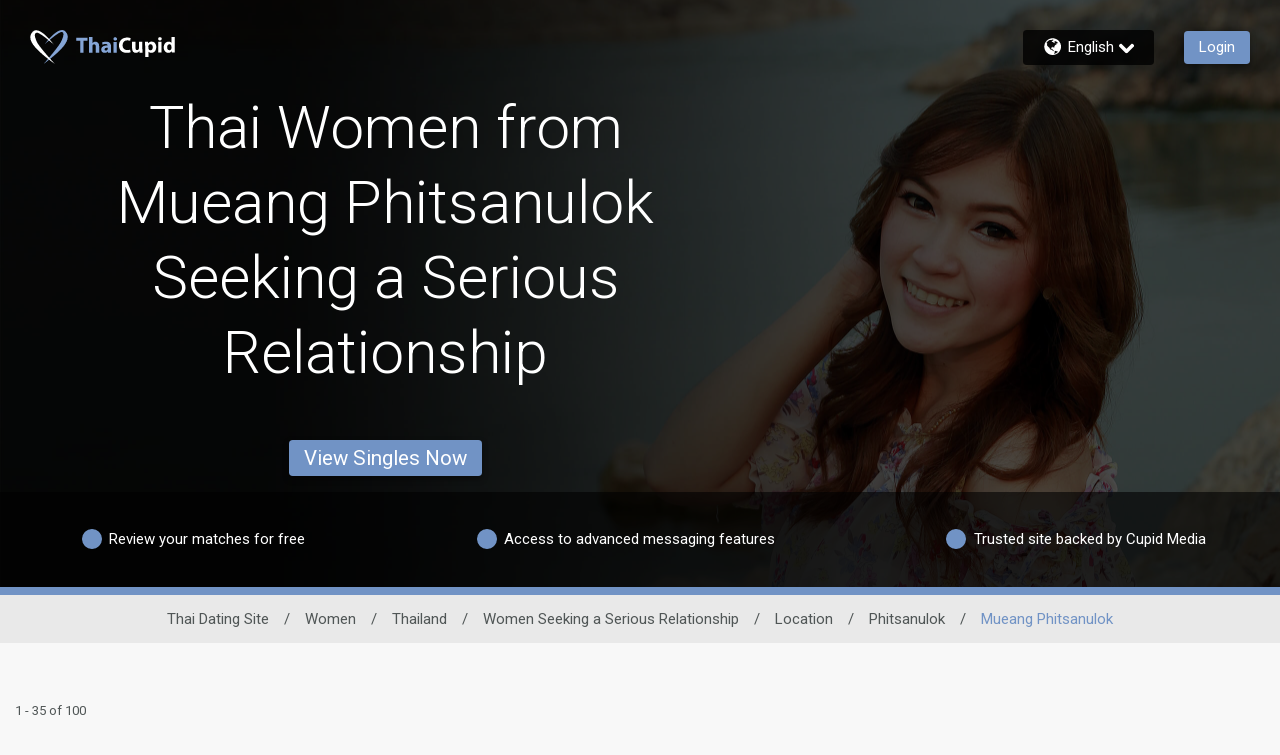

--- FILE ---
content_type: application/javascript
request_url: https://www.thaicupid.com/b25Ruevu6/ys/K_/n6s7NY1pmxreqk/pi3QwVrhwNhG8NYka5/I0J6RQ/Mjx/uDgFETD0
body_size: 170345
content:
(function(){if(typeof Array.prototype.entries!=='function'){Object.defineProperty(Array.prototype,'entries',{value:function(){var index=0;const array=this;return {next:function(){if(index<array.length){return {value:[index,array[index++]],done:false};}else{return {done:true};}},[Symbol.iterator]:function(){return this;}};},writable:true,configurable:true});}}());(function(){KS();CRD();T0D();var NK=function(){return QO.apply(this,[lT,arguments]);};var Lb=function(Ab){if(Ab==null)return -1;try{var M5=0;for(var q4=0;q4<Ab["length"];q4++){var dQ=Ab["charCodeAt"](q4);if(dQ<128){M5=M5+dQ;}}return M5;}catch(qj){return -2;}};var jj=function MN(YQ,ZC){'use strict';var vw=MN;switch(YQ){case ZI:{return this;}break;case dI:{var Xb=ZC[c2];KO.push(Xf);var Wt=N1[sN()[Jw(gj)](mN,tQ,PQ,bw,Hm,VH)](Xb);var nC=[];for(var dk in Wt)nC[XO()[Cm(Fk)](Oh,FH)](dk);nC[jO(typeof XO()[Cm(tN)],'undefined')?XO()[Cm(tm)].call(null,O1,Af):XO()[Cm(qQ)](Sf,xK)]();var Mv;return Mv=function RC(){KO.push(rk);for(;nC[XO()[Cm(gj)](Pw,WN)];){var HQ=nC[Ib()[G4(Pf)](cC,ft,Fk,U4)]();if(Lv(HQ,Wt)){var Jz;return RC[mH(typeof XO()[Cm(OK)],'undefined')?XO()[Cm(qQ)](WK,sQ):XO()[Cm(PQ)].apply(null,[TO,fC])]=HQ,RC[XO()[Cm(rk)](AH,bw)]=Bb(kC),KO.pop(),Jz=RC,Jz;}}RC[XO()[Cm(rk)](AH,bw)]=Bb(gj);var vQ;return KO.pop(),vQ=RC,vQ;},KO.pop(),Mv;}break;case Vh:{var DK=ZC[c2];var Fj=ZC[W1];var CH=ZC[zc];KO.push(Xz);DK[Fj]=CH[XO()[Cm(PQ)](QS,fC)];KO.pop();}break;case zc:{var pC=ZC[c2];var LO=ZC[W1];var Qv=ZC[zc];KO.push(AC);try{var nt=KO.length;var S4=Bb([]);var ht;return ht=gE(zF,[St()[WH(PC)](PC,DE,d5,z4,qm),sC()[cQ(CO)].apply(null,[EC,Hm,tE,GN]),vC()[Mm(qk)](Bb(gj),SK,F,OH),pC.call(LO,Qv)]),KO.pop(),ht;}catch(nw){KO.splice(Hk(nt,kC),Infinity,AC);var Yv;return Yv=gE(zF,[mH(typeof St()[WH(L5)],YC(vC()[Mm(Fk)].call(null,mC,Yt,qF,OQ),[][[]]))?St()[WH(kC)](OE,Pf,Zz,l9,Bb(Bb({}))):St()[WH(PC)](PC,Mf,d5,z4,SK),XO()[Cm(zm)].call(null,M7,gj),vC()[Mm(qk)](XN,zQ,F,OH),nw]),KO.pop(),Yv;}KO.pop();}break;case M1:{return this;}break;case K7:{var BH=ZC[c2];return typeof BH;}break;case pB:{var gQ=ZC[c2];var Xv;KO.push(Nb);return Xv=gQ&&fE(vC()[Mm(Pz)](J5,jv,cb,Ww),typeof N1[bm()[db(Xm)].call(null,p4,zN,jT)])&&mH(gQ[vC()[Mm(CO)](IC,Bb(Bb([])),hD,qf)],N1[bm()[db(Xm)].call(null,p4,Zm,jT)])&&jO(gQ,N1[bm()[db(Xm)].apply(null,[p4,lH,jT])][mH(typeof ZQ()[nb(tN)],'undefined')?ZQ()[nb(CC)](I4,Pm,Bb([]),Jt):ZQ()[nb(PQ)].call(null,Cj,IC,Ek,tH)])?jO(typeof XO()[Cm(OK)],YC('',[][[]]))?XO()[Cm(DE)](cE,VQ):XO()[Cm(qQ)](WC,lb):typeof gQ,KO.pop(),Xv;}break;case LR:{return this;}break;case wT:{var ZN=ZC[c2];var Ov=ZC[W1];var Qm=ZC[zc];return ZN[Ov]=Qm;}break;case l0:{KO.push(zz);this[XO()[Cm(rk)](hD,bw)]=Bb(gj);var DQ=this[ZQ()[nb(tQ)](Dt,Qj,Bb(Bb(gj)),TH)][Rk[PQ]][sN()[Jw(Xm)].call(null,OC,U4,rK,Ww,CC,Xf)];if(mH(XO()[Cm(zm)](Iq,gj),DQ[St()[WH(PC)].apply(null,[PC,nK,Bv,z4,Bb(Bb(kC))])]))throw DQ[vC()[Mm(qk)].apply(null,[L5,lt,Z7,OH])];var A9;return A9=this[ZQ()[nb(Gt)](kv,Bb({}),pf,Eb)],KO.pop(),A9;}break;case ID:{var Ok=ZC[c2];KO.push(K5);var P4;return P4=gE(zF,[bm()[db(WN)].call(null,XK,Gt,SI),Ok]),KO.pop(),P4;}break;case QD:{var QH=ZC[c2];KO.push(Lk);var v5;return v5=QH&&fE(jO(typeof vC()[Mm(C4)],'undefined')?vC()[Mm(Pz)].call(null,d4,Pm,sS,Ww):vC()[Mm(L5)].apply(null,[rk,Dt,OH,cC]),typeof N1[mH(typeof bm()[db(XH)],YC([],[][[]]))?bm()[db(PC)].call(null,L4,zm,mk):bm()[db(Xm)](p4,qH,RD)])&&mH(QH[vC()[Mm(CO)].call(null,Bb(Bb([])),Fb,JB,qf)],N1[mH(typeof bm()[db(SK)],YC('',[][[]]))?bm()[db(PC)](Xk,qH,KN):bm()[db(Xm)](p4,fC,RD)])&&jO(QH,N1[bm()[db(Xm)](p4,Ww,RD)][ZQ()[nb(PQ)](Cj,Bb(Bb({})),sH,U7)])?XO()[Cm(DE)].call(null,LF,VQ):typeof QH,KO.pop(),v5;}break;case lT:{KO.push(DO);var wO;return wO=mH(typeof Dv()[Ut(kw)],YC([],[][[]]))?Dv()[Ut(bw)](Cb,NN):Dv()[Ut(zm)](Rb,p2),KO.pop(),wO;}break;}};var gb=function(){return N1["Math"]["floor"](N1["Math"]["random"]()*100000+10000);};var RE=function(){return ["\\\x07Zi","\rY[`C+M\b","/V\\I","EM","\t\fOZBC\f\rI","RUH\b\t+I\x00\\U_","Z","\rZ\\X\x001",":4%4","_I","\fM\b^C","=","U","C","\f","\rP~C<M","\x07P^I","Is_O","G","[B","\x3f^\\","VCo\x00Y\flE\\\x07X\rlYK\t","RJ","\r|\x07^]I\r","\x00\nI\n","X^","M_A\"\x00^%[U","KXME^","MZ","w:rq","","U\x40\nB [dU\r","c","^\x07","MU_I&ODE","TPYU","\x07K_J\b","ZDc\x3f^\tZBX,\n_V\x40X","%\rE\fr_X\b\x07i\fQD","C\fhUN6\vI2^SG\b\bi\nZ\x40X\b\x07","SEK\b`\x07XDD","I\btUU","O\r\r^2\x00RUC","s>MMYK\t0s\x00QTE0s","A\tIY_\b\n\x40FSD\x00\bI","\fX\x07","M","~qmWC<[<~qGU\f[%X~qfU2\\a\'0sem )k}WX0),~\f/Eq`(-K%}\x07e \b(syj,U\"^vq_m* rCK\",/(LW])#e3XsU$&mxIm-!,_*FuN()K)~|e+\bo,\bym,U\'%v~_+j ~CD6.`/8LWo*e\'\\WUU $&h|Io!._:Fq`(.K%~Re \x07M(syz,U\"vq_Zm* ~CK\"*N/(LXo)#e6XsU%$&mtIm-!$_*Fr^()D-~|e)\bo*sym\x00 U\'%vu_+oQ ~D.`/+LWo)e\'WgU $&j|In!._Fq`(<K%{\x07e \b(sy,U %vq_m* pCK\"*`/(LWU)#e\'XsU#$&mRIm-!=_*Fv^()K~|e(\bo(\bymT\x00\nU\'%vw_+hQ ~CD\".`/>LWo+Xe\'WU $&i|Io!._*Fq`( K%{Be \bA(syb,U\"%vq_\t#m* }CK\"-N/(LXk)#e3XsU\"$&mpIm-!,_*FvN()ZD~|e(\bo/MymU\'%va_+i ~CKW.`/(LWo*\re\'XIU $&d|IiV!._BFq`(&K%~Be \bk(syk,U%vq_\t#m* {CK\")`/(LX{)#e#XsU\"\n&mSZIm.1)F(|ay;.o^\f]GY\bn18T}Z&7\'({\\_*8}\x00ib ).m%~vv#QDH\fwqm $&m*yc#m)0yZK +=F ~ya ).b\x3fRs )%e3Zrqu-=.m\vFS[#}\'*i[v)&\'(QXB,c\'(uwa=.nTJjk7\\;<~ve#).k)(~ze4[\"m~qmZ<F(|dF(\f\'~WPwia ).gXx\x40\v.o5/q`j ).m\'\"qZK +>y\x07&~qf(=\\i$Xqo\x00%V\'&fqF),z\r3Eq`()}\'*f\\f)&\'(R_U9.k.iEvR:\x00O7.pqm+:A\\~qm )_]50sem |m \"a\t]~qA+;\f}!&~qf,&\\a\'Hqm D\f~sx\v# m\'#r~$*K\'*i[M.).f<Qun.H~qmZm/]~qG[\x3fT7(~qm%,\x07)(~zE4\fo~qm/ m\'#hbDQ\f\t~T-~qm%6\'(Tvk,c\'(irO\"\x07I<~r\r>t,fh\x40))e$(~v 9.m\'\\Fm \"(a ~ZK .>t,fhAP).H\nvU)8}cm0)-N8~qm +;f-&~qf.%\x07m\x00H\x07\t.m\'~qm \x3f^m\'#fbd,)m[T",">-P]M\b=IZCX","oK_A$C(YDI.BV_B\"\t\x40","^SO","\v\x00B\x00\x00M]i\f\t\x40\'\r[BI","I\rX","O","yb|t(9M$r6/J0!~eu]yb]^,%1c}|Iv","ZRHI","\\Z\\hD","B","\f\n\x40","OP]I.\n","\n^\v\x00LCE","]A+X","\nP^X\bI","<\\,MBC","\t","ZIo\f\n","\x3fD\tP`D\x00O\x07K","\bIQE\r\x3fH","X=\\|Q_","\x00Y\f[_[",")YCO\r\nB%\bQFM","I","\x00L\x40M\v\x07i\fQD","0s\x07^YX","W"," B KU^\x00\x00^","_\bH^","\nZ","l^","u^\x07","","H\x00J","\nKB\x40*\r","\x07\r[BI","0s\x00[BE\rs\x07HBM\nH","HI","X\x07K","Y_5I\tKmZ","[\n\b\x40","Z]M\b","\x00V/s_O\x00U\'^Y\x40\x00\nI","BI\x07Z","CF7","J\x07\x00SUH m+^SG\t","PEO\t\rH","VHAUY<\rq","\bSSjaMYO","J\fM|C","O\t\rZ`C\bm","QH","\t[","-^DI5I M]M","^DJ","C\nU","V^H J","K","\n\\QX\b\x07","\x00M","","\rAKZ\\I\f\r^","\bRR^","\vI\b\x00ZT","L","~B^\x00","\v\x40\n:Z\\IA","!\fQU^\x00\x00^","CY\nB\f[iE\v","\ns","[Y_U","K9I\b\rPB","\rRoI","\x40C\bI=F\x40I","X\x07Kd^\x00\vE\b","\n_\x00P^\x07M\f","C\fLCm\x00\\\tKbI","H\b","M\f","K","\rJ]A","\rX","\b;E\v\fPEXS)\fXZ","O\x07\\E\x40\x00\nj6","\vE","[\x07V^iIV_B$C","D\\","GIC\f","+\tMF(O\x40\x40O|\nXE","_P]^",".P_K\r\rOi\x07KX\f1KK\x00Q","P^Z\fI\nWQB\r\v","b]U^","H\x00 J$\x00MDD","\\","oM\v","LTI","ZR","\bLX","","O\f^DI$\nA\x07K","lIA\x07","os\r\rH\x00IU^\'O\f]","\x40C","C\nMLDM\r\fD\x07\x07XU","P\x40I","GIS","\t\\\b","o_"," QD\x40","[\vX\\","3;s","\x07_","$^\x40","\x3fC\x07KU^$\nB","VU\x40","\fI`E\r~\x07V_"];};var hb=function mt(Rm,Cz){'use strict';var wb=mt;switch(Rm){case Oq:{var E5=Cz[c2];return typeof E5;}break;case Tg:{var wH=Cz[c2];var Kz;KO.push(nE);return Kz=wH&&fE(vC()[Mm(Pz)].apply(null,[Bb({}),Bb(Bb([])),xt,Ww]),typeof N1[bm()[db(Xm)](p4,Dk,Oc)])&&mH(wH[vC()[Mm(CO)].apply(null,[zQ,Wz,Ph,qf])],N1[bm()[db(Xm)](p4,Zk,Oc)])&&jO(wH,N1[bm()[db(Xm)](p4,fC,Oc)][ZQ()[nb(PQ)](Cj,tm,Bb(Bb([])),EF)])?XO()[Cm(DE)](qN,VQ):typeof wH,KO.pop(),Kz;}break;case G0:{var zk=Cz[c2];return typeof zk;}break;case Z2:{var NE=Cz[c2];KO.push(Bt);var Gw;return Gw=NE&&fE(vC()[Mm(Pz)](Bb([]),OK,rC,Ww),typeof N1[bm()[db(Xm)](p4,cC,rv)])&&mH(NE[jO(typeof vC()[Mm(gj)],YC([],[][[]]))?vC()[Mm(CO)].call(null,bK,IC,CN,qf):vC()[Mm(L5)](CC,d4,xN,Et)],N1[jO(typeof bm()[db(sH)],YC('',[][[]]))?bm()[db(Xm)](p4,sH,rv):bm()[db(PC)].call(null,QC,WN,Ot)])&&jO(NE,N1[bm()[db(Xm)](p4,Bb(Bb([])),rv)][mH(typeof ZQ()[nb(OH)],YC([],[][[]]))?ZQ()[nb(CC)](wP,U4,zZ,Nr):ZQ()[nb(PQ)].apply(null,[Cj,bK,xH,r8])])?XO()[Cm(DE)].call(null,v8,VQ):typeof NE,KO.pop(),Gw;}break;case f7:{var Mn=Cz[c2];return typeof Mn;}break;case zc:{var fX=Cz[c2];KO.push(wU);var Ux;return Ux=fX&&fE(vC()[Mm(Pz)].call(null,wV,SK,vV,Ww),typeof N1[jO(typeof bm()[db(PC)],YC([],[][[]]))?bm()[db(Xm)].apply(null,[p4,J5,xq]):bm()[db(PC)](HJ,KN,t8)])&&mH(fX[vC()[Mm(CO)].apply(null,[mC,Af,LI,qf])],N1[bm()[db(Xm)].call(null,p4,qm,xq)])&&jO(fX,N1[jO(typeof bm()[db(RX)],YC('',[][[]]))?bm()[db(Xm)](p4,bl,xq):bm()[db(PC)](Cn,cC,jx)][ZQ()[nb(PQ)].call(null,Cj,SG,Dt,T9)])?XO()[Cm(DE)](cs,VQ):typeof fX,KO.pop(),Ux;}break;case Xq:{var LP=Cz[c2];return typeof LP;}break;case DS:{var vZ=Cz[c2];var GO=Cz[W1];var LG=Cz[zc];KO.push(YX);vZ[GO]=LG[XO()[Cm(PQ)](Ps,fC)];KO.pop();}break;case vq:{var QY=Cz[c2];var hn=Cz[W1];var Zr=Cz[zc];return QY[hn]=Zr;}break;case rT:{var WO=Cz[c2];var cU=Cz[W1];var s8=Cz[zc];KO.push(GM);try{var Yx=KO.length;var GW=Bb({});var QM;return QM=gE(zF,[St()[WH(PC)](PC,bK,Eb,z4,qQ),sC()[cQ(CO)](c8,Hm,OH,GN),vC()[Mm(qk)](Bb({}),C4,G9,OH),WO.call(cU,s8)]),KO.pop(),QM;}catch(wZ){KO.splice(Hk(Yx,kC),Infinity,GM);var wl;return wl=gE(zF,[St()[WH(PC)](PC,Pm,Eb,z4,Bb(Bb([]))),XO()[Cm(zm)].apply(null,[tD,gj]),vC()[Mm(qk)](Dt,rK,G9,OH),wZ]),KO.pop(),wl;}KO.pop();}break;case jq:{return this;}break;case Rg:{var qp=Cz[c2];KO.push(YZ);var J8;return J8=gE(zF,[bm()[db(WN)](XK,Bb([]),kD),qp]),KO.pop(),J8;}break;case lT:{return this;}break;}};var LM=function(){return QO.apply(this,[xB,arguments]);};var Ql=function(FW){return -FW;};var PU=function(){BW=["\x6c\x65\x6e\x67\x74\x68","\x41\x72\x72\x61\x79","\x63\x6f\x6e\x73\x74\x72\x75\x63\x74\x6f\x72","\x6e\x75\x6d\x62\x65\x72"];};var vU=function(XM){if(XM===undefined||XM==null){return 0;}var IZ=XM["toLowerCase"]()["replace"](/[^0-9]+/gi,'');return IZ["length"];};var V8=function(){JJ=["\x6c\x65\x6e\x67\x74\x68","\x41\x72\x72\x61\x79","\x63\x6f\x6e\x73\x74\x72\x75\x63\x74\x6f\x72","\x6e\x75\x6d\x62\x65\x72"];};var gE=function rx(BX,bV){var bp=rx;for(BX;BX!=YD;BX){switch(BX){case OD:{BX-=YF;KO.pop();}break;case Q:{As.call(this,mg,[OX()]);BX=Lq;Cp=RE();UG.call(this,Vh,[OX()]);TV=QU();NY.call(this,G0,[OX()]);}break;case Vq:{WJ=ZP();ms=SM();KO=hG();BX=Q;bx=IY();UG.call(this,l0,[OX()]);Bl();}break;case WT:{As(Lc,[jl()]);Bs=NY(zc,[]);OU=NY(zF,[]);BX-=zT;NY(YB,[jl()]);mp=NY(ND,[]);As(lT,[]);}break;case Lq:{Ws=kZ();BX-=wI;QO.call(this,xB,[OX()]);UG(mg,[]);Jr=UG(sg,[]);QO(zF,[jl()]);UG(rS,[]);}break;case M0:{Rr=function(qx){return hp.apply(this,[Z2,arguments]);}([function(nP,W8){return hp.apply(this,[D,arguments]);},function(RM,JG,R8){'use strict';return pX.apply(this,[K7,arguments]);}]);BX=OD;}break;case z2:{BX=M0;As(Rc,[jl()]);(function(gs,Id){return As.apply(this,[zF,arguments]);}(['F','1','1C3Cff5','1MDf','Ff','C','M','5C','FMMM','FMMMM','FMC1','DDDDDD','3Zg','Fx3F','f','CM','FZ','D','Z','Fx15'],pf));Rk=QO(l0,[['1MDgxMMMMMM','3','5D','fgg5gxMMMMMM','fgZD5','1CD1DfZCDgxMMMMMM','1C3Cff5','3533fMZxMMMMMM','FCZ','M','3333333','FZf5MZ1','F','1','FMC1','CM13','5fMM','3FDC','Ff531','5CZf3','5','FM','F1','C','FC','F5','Fg','5M','55','FMM','Zg','Cg','CM','5C','Ff','FMMM','1CD1DfZCDf','5MMM','FMMF','1DDD','CDDD','DD','DDD','FMMMM','CMMM','5MM','CMFf','g','Fx3F','CgM','3Z','D','C1','FF','f','5fMMMMM','FC5','CCCC','CFD','FxfZ','Fx15','FxZ5','CxFF'],Bb(Bb(gj))]);kR=function vsWENGsAby(){w5();function H6(){this["q0"]=(this["q0"]&0xffff)*0xc2b2ae35+(((this["q0"]>>>16)*0xc2b2ae35&0xffff)<<16)&0xffffffff;this.F6=Nw;}function Hf(){this["BK"]=this["BK"]<<15|this["BK"]>>>17;this.F6=Vd;}wr();A0();function zT(fT){return Nt()[fT];}function E(wP,vF){var AP=E;switch(wP){case BM:{var x=vF[bT];if(RF(x,OX)){return SD[UX[jP]][UX[BN]](x);}else{x-=kI;return SD[UX[jP]][UX[BN]][UX[vP]](null,[wY(cD(x,gl),QY),wY(rl(x,SF),Y)]);}}break;case pI:{var jl=vF[bT];var hP=vF[bF];var HX=[];var YT=xQ(Ll,[]);var Lh=hP?SD[nI()[Dl(vP)].apply(null,[dh,lY(lY([])),AV,pD])]:SD[cm()[rH(vP)](jP,M,sF,AI)];for(var sY=vP;vD(sY,jl[wM()[bP(vP)].call(null,f,xN,vP)]);sY=wY(sY,BN)){HX[zQ()[mX(vP)].call(null,jP,EQ,GQ)](Lh(YT(jl[sY])));}return HX;}break;case AQ:{var NQ=vF[bT];XV=function(kH,gP,YM){return E.apply(this,[Ll,arguments]);};return ZH(NQ);}break;case Fh:{var PT=vF[bT];var hY=vF[bF];var jD=vF[Kt];var JP=vF[mI];var O5=wY([],[]);var IP=rl(wY(jD,ZN()),FD);var xh=gD[PT];for(var MN=vP;vD(MN,xh.length);MN++){var nF=jm(xh,MN);var JH=jm(HY.q,IP++);O5+=E(BM,[jN(kl(jN(nF,JH)),WQ(nF,JH))]);}return O5;}break;case KN:{var BT=vF[bT];var vX=vF[bF];var sD=vF[Kt];var MV=vF[mI];var v5=gD[pD];var bI=wY([],[]);var z=gD[BT];var kV=FV(z.length,BN);while(VM(kV,vP)){var cX=rl(wY(wY(kV,sD),ZN()),v5.length);var CQ=jm(z,kV);var fF=jm(v5,cX);bI+=E(BM,[jN(kl(jN(CQ,fF)),WQ(CQ,fF))]);kV--;}return E(lD,[bI]);}break;case Ll:{var b=vF[bT];var dN=vF[bF];var PD=vF[Kt];var rX=wY([],[]);var XM=rl(wY(dN,ZN()),FD);var DN=rT[b];var qh=vP;while(vD(qh,DN.length)){var IF=jm(DN,qh);var Jm=jm(XV.SP,XM++);rX+=E(BM,[WQ(jN(kl(IF),Jm),jN(kl(Jm),IF))]);qh++;}return rX;}break;case hT:{var FI=vF[bT];var FQ=vF[bF];var vT=vF[Kt];var EV=vF[mI];var LV=wY([],[]);var bD=rl(wY(FI,ZN()),sX);var RH=hI[vT];for(var MT=vP;vD(MT,RH.length);MT++){var TF=jm(RH,MT);var Vl=jm(UV.P5,bD++);LV+=E(BM,[WQ(jN(kl(TF),Vl),jN(kl(Vl),TF))]);}return LV;}break;case Xl:{var mT=vF[bT];KT=function(xY,Ut,EH,Uh){return E.apply(this,[zF,arguments]);};return l(mT);}break;case zF:{var WM=vF[bT];var ON=vF[bF];var TP=vF[Kt];var jX=vF[mI];var zM=wY([],[]);var RN=rl(wY(TP,ZN()),gl);var NM=pH[jX];var At=vP;if(vD(At,NM.length)){do{var U=jm(NM,At);var tY=jm(KT.hh,RN++);zM+=E(BM,[jN(WQ(kl(U),kl(tY)),WQ(U,tY))]);At++;}while(vD(At,NM.length));}return zM;}break;case lD:{var dm=vF[bT];HY=function(FF,VH,jV,sI){return E.apply(this,[Fh,arguments]);};return O(dm);}break;}}var II;function gT(){return fh.apply(this,[Xl,arguments]);}function NV(KF){this[GN]=Object.assign(this[GN],KF);}function g5(rD,Mh){var Lt=g5;switch(rD){case WD:{var zl=Mh[bT];zl[zl[Qh](qV)]=function(){this[GN].push(mP(this[pl](),this[pl]()));};ht(SN,[zl]);}break;case UQ:{var Bh=Mh[bT];Bh[Bh[Qh](OF)]=function(){this[GN].push(YN(this[pl](),this[pl]()));};g5(WD,[Bh]);}break;case VY:{var qm=Mh[bT];g5(UQ,[qm]);}break;case hN:{var bQ=Mh[bT];var M5=Mh[bF];bQ[Qh]=function(xF){return rl(wY(xF,M5),gV);};g5(VY,[bQ]);}break;case qP:{var E5=Mh[bT];E5[jQ]=function(){var wF=this[lQ]();while(N5(wF,ED.R)){this[wF](this);wF=this[lQ]();}};}break;case PY:{var SX=Mh[bT];SX[KM]=function(QM,tl){return {get p(){return QM[tl];},set p(JQ){QM[tl]=JQ;}};};g5(qP,[SX]);}break;case W5:{var BX=Mh[bT];BX[AD]=function(Um){return {get p(){return Um;},set p(EX){Um=EX;}};};g5(PY,[BX]);}break;case Xl:{var d=Mh[bT];d[ZV]=function(Gh){return {get p(){return Gh;},set p(ZM){Gh=ZM;}};};g5(W5,[d]);}break;case bF:{var QN=Mh[bT];QN[bH]=function(){var K5=WQ(YV(this[lQ](),Gm),this[lQ]());var SQ=nI()[Dl(BQ)].apply(null,[HV,rI,WY,vP]);for(var x5=vP;vD(x5,K5);x5++){SQ+=String.fromCharCode(this[lQ]());}return SQ;};g5(Xl,[QN]);}break;case CT:{var zP=Mh[bT];zP[tP]=function(){var Z=WQ(WQ(WQ(YV(this[lQ](),xV),YV(this[lQ](),nh)),YV(this[lQ](),Gm)),this[lQ]());return Z;};g5(bF,[zP]);}break;}}function fV(r,dt){return r==dt;}function BV(){return fh.apply(this,[bt,arguments]);}function RX(Tt,IQ){var KH=RX;switch(Tt){case jh:{var NH=IQ[bT];var W=wY([],[]);for(var lN=FV(NH.length,BN);VM(lN,vP);lN--){W+=NH[lN];}return W;}break;case bT:{var vh=IQ[bT];II.mQ=RX(jh,[vh]);while(vD(II.mQ.length,AI))II.mQ+=II.mQ;}break;case fl:{YX=function(RM){return RX.apply(this,[bT,arguments]);};II(lI(DY),H,BN);}break;case vM:{var ET=IQ[bT];var bN=wY([],[]);var TQ=FV(ET.length,BN);if(VM(TQ,vP)){do{bN+=ET[TQ];TQ--;}while(VM(TQ,vP));}return bN;}break;case NI:{var XF=IQ[bT];HY.q=RX(vM,[XF]);while(vD(HY.q.length,jt))HY.q+=HY.q;}break;case zF:{O=function(vI){return RX.apply(this,[NI,arguments]);};E.apply(null,[KN,[BN,Gm,lI(TD),AT]]);}break;case h:{var EF=IQ[bT];var It=IQ[bF];var rQ=VP[pD];var Rl=wY([],[]);var GV=VP[It];var pV=FV(GV.length,BN);while(VM(pV,vP)){var GP=rl(wY(wY(pV,EF),ZN()),rQ.length);var OY=jm(GV,pV);var C=jm(rQ,GP);Rl+=E(BM,[jN(kl(jN(OY,C)),WQ(OY,C))]);pV--;}return xQ(CD,[Rl]);}break;case OI:{var S5=IQ[bT];var JF=wY([],[]);var mt=FV(S5.length,BN);while(VM(mt,vP)){JF+=S5[mt];mt--;}return JF;}break;case AQ:{var st=IQ[bT];UV.P5=RX(OI,[st]);while(vD(UV.P5.length,Sh))UV.P5+=UV.P5;}break;case Fh:{Ym=function(sP){return RX.apply(this,[AQ,arguments]);};xQ.apply(null,[OI,[lI(bV),Yt,BQ,FD]]);}break;}}function Ir(a,b,c){return a.indexOf(b,c);}function fD(){return cI.apply(this,[mD,arguments]);}function Px(){this["bs"]++;this.F6=ww;}function lI(QD){return -QD;}var s;function nl(P,Ht){var Hl=nl;switch(P){case KD:{var G5=Ht[bT];G5[G5[Qh](BI)]=function(){this[GN].push(vD(this[pl](),this[pl]()));};fh(nY,[G5]);}break;case ql:{var Wl=Ht[bT];Wl[Wl[Qh](PP)]=function(){this[GN].push(this[pl]()&&this[pl]());};nl(KD,[Wl]);}break;case H5:{var TY=Ht[bT];TY[TY[Qh](EQ)]=function(){var XQ=this[lQ]();var AX=this[pl]();var zX=this[pl]();var jF=this[KM](zX,AX);if(lY(XQ)){var RT=this;var rN={get(MY){RT[zH]=MY;return zX;}};this[zH]=new Proxy(this[zH],rN);}this[GN].push(jF);};nl(ql,[TY]);}break;case ST:{var Il=Ht[bT];Il[Il[Qh](St)]=function(){this[cV](this[GN].pop(),this[pl](),this[lQ]());};nl(H5,[Il]);}break;case wN:{var Dm=Ht[bT];Dm[Dm[Qh](B)]=function(){var Mt=this[lQ]();var tT=Dm[tP]();if(lY(this[pl](Mt))){this[qI](ED.m,tT);}};nl(ST,[Dm]);}break;case NI:{var DV=Ht[bT];DV[DV[Qh](Cm)]=function(){this[GN].push(th(this[pl](),this[pl]()));};nl(wN,[DV]);}break;case Fh:{var CM=Ht[bT];CM[CM[Qh](cH)]=function(){this[qI](ED.m,this[tP]());};nl(NI,[CM]);}break;case bm:{var TT=Ht[bT];TT[TT[Qh](TD)]=function(){this[GN].push(this[ct](this[bH]()));};nl(Fh,[TT]);}break;case n:{var DM=Ht[bT];DM[DM[Qh](BY)]=function(){this[GN].push(HN(this[pl](),this[pl]()));};nl(bm,[DM]);}break;case bt:{var XH=Ht[bT];XH[XH[Qh](c5)]=function(){pm.call(this[DH]);};nl(n,[XH]);}break;}}function A0(){ST=Kt+mI*tF,H5=lM+UF*tF,Y5=UF+Kt*tF,hN=bT+UF*tF,vM=UF+EM*tF,SN=UF+UF*tF,QY=lM+PY*tF+Kt*tF*tF+UF*tF*tF*tF+UF*tF*tF*tF*tF,NI=EM+EM*tF,jh=Kt+tF,UQ=EM+Kt*tF,OV=KN+mI*tF,Xl=KN+Kt*tF,T5=OI+mI*tF,hT=mI+mI*tF,zF=lM+EM*tF,WD=PY+tF,n=EM+mI*tF,qP=mI+UF*tF,CD=bT+Kt*tF,kI=lM+mI*tF+UF*tF*tF+UF*tF*tF*tF+lM*tF*tF*tF*tF,nY=KN+EM*tF,ql=OI+tF,KD=Kt+lM*tF,AQ=lM+tF,EY=lM+Kt*tF,h=bT+lM*tF,W5=UF+tF,mD=Kt+UF*tF,Lm=bF+Kt*tF,jH=KN+UF*tF,OD=OI+EM*tF,XP=OI+UF*tF,OX=UF+mI*tF+UF*tF*tF+UF*tF*tF*tF+lM*tF*tF*tF*tF,lD=PY+mI*tF,Fh=bF+tF,bt=OI+Kt*tF,bm=PY+EM*tF,WP=bF+lM*tF,CT=EM+UF*tF,BM=PY+UF*tF,VY=mI+EM*tF,SF=EM+Kt*tF+bT*tF*tF+tF*tF*tF,Y=bT+Kt*tF+mI*tF*tF+lM*tF*tF*tF+UF*tF*tF*tF*tF,pI=UF+mI*tF,fl=bF+EM*tF,wN=KN+tF,Ll=Kt+Kt*tF;}function HN(CV,V5){return CV^V5;}function MH(){return ["\x61\x70\x70\x6c\x79","\x66\x72\x6f\x6d\x43\x68\x61\x72\x43\x6f\x64\x65","\x53\x74\x72\x69\x6e\x67","\x63\x68\x61\x72\x43\x6f\x64\x65\x41\x74"];}function cI(zt,WH){var rt=cI;switch(zt){case lD:{var rP=WH[bT];xT(rP[vP]);var nD=vP;while(vD(nD,rP.length)){NY()[rP[nD]]=function(){var KP=rP[nD];return function(CY,gm){var pY=PM.apply(null,[CY,gm]);NY()[KP]=function(){return pY;};return pY;};}();++nD;}}break;case mD:{var Ol=WH[bT];Ym(Ol[vP]);var KY=vP;if(vD(KY,Ol.length)){do{Ah()[Ol[KY]]=function(){var GH=Ol[KY];return function(vN,LD,UH,VT){var nt=UV.apply(null,[vN,PP,UH,PP]);Ah()[GH]=function(){return nt;};return nt;};}();++KY;}while(vD(KY,Ol.length));}}break;case hT:{var L5=WH[bT];ZH(L5[vP]);for(var VF=vP;vD(VF,L5.length);++VF){zQ()[L5[VF]]=function(){var XX=L5[VF];return function(h5,FY,kP){var TM=XV.call(null,h5,FY,bM);zQ()[XX]=function(){return TM;};return TM;};}();}}break;case Kt:{BN=+ ! ![];jP=BN+BN;pD=BN+jP;vP=+[];BQ=BN+pD;Hm=jP-BN+BQ;mN=pD+Hm-jP;Gm=Hm*jP+BQ-mN;AI=BQ-jP+pD*Gm;jQ=jP*mN-Gm+Hm;fQ=jP*BN*BQ+Hm-mN;gl=jP-BN+jQ;DY=jQ+pD-Gm+fQ*gl;H=BN+Gm*Hm+jP;jt=gl*jQ-Gm+jP;Kh=Hm*BN*Gm-fQ;TD=Gm*mN+Kh-jQ+BQ;AT=BN+fQ*Hm+BQ+Kh;M=fQ+jP*gl+Kh*BN;sF=Hm+jP*Gm*mN-BQ;dh=pD*gl*jP+mN*Hm;dP=Gm*Hm-pD+jQ*fQ;AV=fQ-BQ*Hm+dP*Gm;f=jP+Gm+jQ*Kh+Hm;xN=fQ+gl-BQ+jQ+pD;EQ=BN+gl*Hm+pD-fQ;GQ=BN*mN*Hm+fQ+jQ;FD=Hm*jQ-BN-jP*fQ;Sh=gl+jP*Gm*pD;bV=pD*Kh-Gm-BQ-jP;Yt=fQ+pD*Hm-BN-Gm;sX=gl*pD+jP-BQ+BN;cH=pD+fQ+jQ*mN+BN;LF=Kh+jQ+Gm-jP;xP=jQ+mN*BQ*Kh+pD;Zm=dP-Gm+Kh*mN-jQ;sQ=jP*mN-Kh+Gm*gl;Dt=fQ+jQ+Hm*pD;Nl=gl+BQ*pD*Hm;wX=fQ*pD+jP+gl+Hm;dY=BQ*Kh-jQ*fQ+gl;Yl=pD*gl*mN*BN-Gm;nT=pD*fQ*BQ-jP+BN;lT=dP*jP+Hm*BQ*BN;xX=mN*Kh*pD-jP*gl;ZP=mN+Gm*Kh*jP+fQ;BP=mN*jP+fQ-Hm;wh=BQ*jP+Hm+Gm*pD;GM=fQ*BN-Gm+gl*jQ;WY=Hm*gl*mN+dP;rF=jQ+BQ*Kh-fQ*gl;N=pD*Gm*Kh-Hm*BQ;mY=gl+jQ*Hm+BQ-jP;tQ=mN*BQ-jQ+Hm;HV=Gm+gl*jQ-Hm+mN;Jh=pD-Gm-BN+BQ*mN;xI=jQ*gl+fQ-mN-pD;qT=Gm*mN+Hm*pD;PP=pD-Kh+gl*fQ+Hm;bM=Kh*jP+gl-BQ;WN=Gm*fQ*BN-jP;rI=gl*Gm+BQ*pD-mN;GN=BN*jQ+dP+Gm+Hm;zH=jQ*jP+gl*Kh-dP;KM=BQ+fQ+Gm*gl;zI=fQ*dP-jQ-Hm*BQ;Qh=mN*Kh-jQ*BN+Gm;lH=Kh*Hm+gl*jP+jQ;pl=BQ+dP*jP-pD;MP=Gm+jP*dP-BQ+mN;lQ=dP+fQ+Kh+Hm*Gm;tP=BN+jP*mN+fQ*Kh;qI=dP+gl*pD-jQ+fQ;sH=jP*dP+Hm+mN+fQ;dF=Kh*mN+BN+gl*jP;DH=mN*Kh-pD+Gm+gl;AD=pD+jP+gl*Kh-dP;QT=Kh*fQ-BN+gl-pD;Vt=fQ*jQ+Gm*gl*jP;ch=BQ+Kh*fQ+jP+jQ;Ch=Hm+BQ*gl*mN+Gm;nh=gl+jQ*jP-Gm-BQ;PF=Hm*fQ+gl+dP+Gm;YQ=jQ+pD+gl-Hm+BQ;xV=jP+mN-pD+jQ+gl;JY=Gm+jQ-Hm+gl*fQ;BI=BQ+Gm*fQ-jQ*jP;St=pD+BQ+jP+Hm*Gm;cV=gl*jP-Gm+dP;B=pD+mN*fQ+gl;Cm=Hm*mN*jP+Gm-fQ;ct=gl+BQ*Kh*jP-dP;bH=Hm+Kh*fQ*BN;BY=Hm*pD-BQ+Kh*jP;c5=mN*fQ+Hm+Kh*BN;BF=mN*Gm+BQ+fQ+Kh;wH=gl+pD*Kh-fQ-Gm;DX=gl+BQ*Kh+fQ;VV=Hm+gl+jP+dP-fQ;dH=BQ*jQ-Hm+jP*dP;QF=dP+mN+jQ;Ql=jP+dP+fQ-mN;xD=BN+Hm+mN*pD*BQ;Jt=BQ*BN*Kh-Gm+jQ;Ct=Hm-jQ+dP*jP-Kh;sT=jP*BQ*Gm+dP;ZV=Kh*fQ-jP-gl+Gm;qV=mN+dP+Hm*jQ+Kh;OF=BN-Hm+fQ*jQ*pD;gV=Hm-fQ-mN+Gm*Kh;AM=jP+BQ*mN+Hm*Gm;ll=gl+Hm+jQ-pD*BQ;VD=jQ+mN-gl+jP*pD;g=Kh-jP-Gm+fQ*BQ;hD=Gm*jP+pD*Hm-BQ;cN=mN*Hm+BQ*Gm*fQ;QH=pD+Hm*dP-Kh;kX=Gm*pD+jP-BQ;l5=BQ*pD*fQ-Hm+Gm;}break;case bm:{var vl=WH[bT];var rY=WH[bF];var Pl=WH[Kt];var fP=WH[mI];var pT=pH[BQ];var YP=wY([],[]);var zV=pH[fP];for(var OQ=FV(zV.length,BN);VM(OQ,vP);OQ--){var nP=rl(wY(wY(OQ,Pl),ZN()),pT.length);var Pm=jm(zV,OQ);var hV=jm(pT,nP);YP+=E(BM,[jN(WQ(kl(Pm),kl(hV)),WQ(Pm,hV))]);}return E(Xl,[YP]);}break;case T5:{var FM=WH[bT];var dT=WH[bF];var rV=WH[Kt];var PV=rT[BN];var VX=wY([],[]);var CH=rT[FM];var rm=FV(CH.length,BN);if(VM(rm,vP)){do{var XI=rl(wY(wY(rm,dT),ZN()),PV.length);var SY=jm(CH,rm);var EP=jm(PV,XI);VX+=E(BM,[WQ(jN(kl(SY),EP),jN(kl(EP),SY))]);rm--;}while(VM(rm,vP));}return E(AQ,[VX]);}break;case hN:{var sN=WH[bT];l(sN[vP]);var j=vP;while(vD(j,sN.length)){nI()[sN[j]]=function(){var PN=sN[j];return function(IX,sh,GY,kY){var EN=KT(WN,fQ,GY,kY);nI()[PN]=function(){return EN;};return EN;};}();++j;}}break;}}function fR(){return pR()+qR("\x31\x63\x38\x32\x35\x61\x64")+3;}function UP(HM,qM){var ZX=UP;switch(HM){case Kt:{YX=function(){return RX.apply(this,[fl,arguments]);};O=function(){return RX.apply(this,[zF,arguments]);};PM=function(LN,RY){return RX.apply(this,[h,arguments]);};f5=function(Al){this[GN]=[Al[zH].p];};jM=function(XN,gI){return UP.apply(this,[h,arguments]);};ml=function(b5,hX){return UP.apply(this,[lD,arguments]);};pm=function(){this[GN][this[GN].length]={};};OH=function(){this[GN].pop();};LQ=function(){return [...this[GN]];};FP=function(Mm){return UP.apply(this,[bT,arguments]);};lt=function(){this[GN]=[];};Ym=function(){return RX.apply(this,[Fh,arguments]);};II=function(Rm,Qm,mH){return CX.apply(this,[ST,arguments]);};l=function(){return CX.apply(this,[n,arguments]);};xT=function(){return CX.apply(this,[UF,arguments]);};ZH=function(){return CX.apply(this,[hN,arguments]);};BH=function(LM,Am,fm){return UP.apply(this,[bm,arguments]);};cI(Kt,[]);UX=MH();rT=LY();cI.call(this,hT,[Nt()]);gD=JN();xQ.call(this,jH,[Nt()]);LH();xQ.call(this,SN,[Nt()]);I5();cI.call(this,lD,[Nt()]);pH=jY();cI.call(this,hN,[Nt()]);dl();cI.call(this,mD,[Nt()]);AY=E(pI,[['00','PU2','P0S','Pw00twwwwww','Pw0ptwwwwww'],lY(BN)]);ED={m:AY[vP],F:AY[BN],R:AY[jP]};;MF=class MF {constructor(){this[Vt]=[];this[dH]=[];this[GN]=[];this[DX]=vP;m5(BM,[this]);this[Ah()[zT(jP)].call(null,QH,kX,jP,l5)]=BH;}};return MF;}break;case h:{var XN=qM[bT];var gI=qM[bF];return this[GN][FV(this[GN].length,BN)][XN]=gI;}break;case lD:{var b5=qM[bT];var hX=qM[bF];for(var pX of [...this[GN]].reverse()){if(YN(b5,pX)){return hX[KM](pX,b5);}}throw NY()[Rh(BN)].apply(null,[zI,BN]);}break;case bT:{var Mm=qM[bT];if(zY(this[GN].length,vP))this[GN]=Object.assign(this[GN],Mm);}break;case bm:{var LM=qM[bT];var Am=qM[bF];var fm=qM[Kt];this[dH]=this[PF](Am,fm);this[zH]=this[AD](LM);this[DH]=new f5(this);this[qI](ED.m,vP);try{while(vD(this[Vt][ED.m],this[dH].length)){var Ot=this[lQ]();this[Ot](this);}}catch(k){}}break;case UQ:{var mM=qM[bT];mM[mM[Qh](lH)]=function(){this[GN].push(cD(this[pl](),this[pl]()));};}break;case UF:{var ND=qM[bT];ND[ND[Qh](MP)]=function(){var fH=this[lQ]();var X5=ND[tP]();if(this[pl](fH)){this[qI](ED.m,X5);}};UP(UQ,[ND]);}break;case jh:{var mV=qM[bT];mV[mV[Qh](sH)]=function(){this[GN].push(kQ(this[pl](),this[pl]()));};UP(UF,[mV]);}break;case Ll:{var xm=qM[bT];xm[xm[Qh](dF)]=function(){OH.call(this[DH]);};UP(jh,[xm]);}break;case wN:{var JV=qM[bT];JV[JV[Qh](AD)]=function(){this[GN].push(FV(this[pl](),this[pl]()));};UP(Ll,[JV]);}break;}}function JM(){return cI.apply(this,[lD,arguments]);}function LT(){return g5.apply(this,[bF,arguments]);}function lm(){return ht.apply(this,[lD,arguments]);}var FP;function mP(NX,kD){return NX>>>kD;}function YN(Xt,QX){return Xt in QX;}function LY(){return ["O#b=\x00qWQzmh)rr6VT\bGrp","<Z $ ]P^[mDj*","Y\x07\f"];}function dl(){hI=["","PHVV8ZhBl(U!f\x3f","6","D\r/)","f,1=m;k/\t\x00m\"t2Z\v+3ya"];}function xC(){if([10,13,32].includes(this["BK"]))this.F6=Px;else this.F6=h0;}function Wx(){return Ob(f0(),883958);}function pR(){return Ir(`${wM()[bP(vP)]}`,"0x"+"\x31\x63\x38\x32\x35\x61\x64");}function ZN(){var G0;G0=Kx()-Wx();return ZN=function(){return G0;},G0;}function jm(J5,Fm){return J5[UX[pD]](Fm);}function ID(){return ht.apply(this,[H5,arguments]);}function Oh(){return g5.apply(this,[WD,arguments]);}function Ah(){var WF=Object['\x63\x72\x65\x61\x74\x65'](Object['\x70\x72\x6f\x74\x6f\x74\x79\x70\x65']);Ah=function(){return WF;};return WF;}function FH(){return g5.apply(this,[Xl,arguments]);}function Zh(){return nl.apply(this,[NI,arguments]);}function FN(){return ht.apply(this,[tF,arguments]);}function rH(Dh){return Nt()[Dh];}var OH;0x1c825ad,3171578310;var pm;function t5(){return m5.apply(this,[bT,arguments]);}function Xf(){this["bd"]++;this.F6=Px;}function wI(){return fh.apply(this,[T5,arguments]);}var BN,jP,pD,vP,BQ,Hm,mN,Gm,AI,jQ,fQ,gl,DY,H,jt,Kh,TD,AT,M,sF,dh,dP,AV,f,xN,EQ,GQ,FD,Sh,bV,Yt,sX,cH,LF,xP,Zm,sQ,Dt,Nl,wX,dY,Yl,nT,lT,xX,ZP,BP,wh,GM,WY,rF,N,mY,tQ,HV,Jh,xI,qT,PP,bM,WN,rI,GN,zH,KM,zI,Qh,lH,pl,MP,lQ,tP,qI,sH,dF,DH,AD,QT,Vt,ch,Ch,nh,PF,YQ,xV,JY,BI,St,cV,B,Cm,ct,bH,BY,c5,BF,wH,DX,VV,dH,QF,Ql,xD,Jt,Ct,sT,ZV,qV,OF,gV,AM,ll,VD,g,hD,cN,QH,kX,l5;function Nw(){this["q0"]^=this["q0"]>>>16;this.F6=Dw;}function bP(YH){return Nt()[YH];}function CX(gt,mF){var rM=CX;switch(gt){case ST:{var TX=mF[bT];var EI=mF[bF];var t=mF[Kt];var lh=s[pD];var kF=wY([],[]);var NN=s[t];for(var vV=FV(NN.length,BN);VM(vV,vP);vV--){var GX=rl(wY(wY(vV,TX),ZN()),lh.length);var Et=jm(NN,vV);var LI=jm(lh,GX);kF+=E(BM,[jN(WQ(kl(Et),kl(LI)),WQ(Et,LI))]);}return xQ(bF,[kF]);}break;case bT:{var ft=mF[bT];var dV=wY([],[]);for(var n5=FV(ft.length,BN);VM(n5,vP);n5--){dV+=ft[n5];}return dV;}break;case W5:{var S=mF[bT];KT.hh=CX(bT,[S]);while(vD(KT.hh.length,tQ))KT.hh+=KT.hh;}break;case n:{l=function(Cl){return CX.apply(this,[W5,arguments]);};cI(bm,[HV,Jh,lI(xI),mN]);}break;case T5:{var Gl=mF[bT];var m=wY([],[]);var p5=FV(Gl.length,BN);while(VM(p5,vP)){m+=Gl[p5];p5--;}return m;}break;case Lm:{var vY=mF[bT];PM.c=CX(T5,[vY]);while(vD(PM.c.length,cH))PM.c+=PM.c;}break;case UF:{xT=function(kt){return CX.apply(this,[Lm,arguments]);};PM(lI(qT),vP);}break;case NI:{var T=mF[bT];var XY=wY([],[]);var dQ=FV(T.length,BN);if(VM(dQ,vP)){do{XY+=T[dQ];dQ--;}while(VM(dQ,vP));}return XY;}break;case wN:{var lF=mF[bT];XV.SP=CX(NI,[lF]);while(vD(XV.SP.length,M))XV.SP+=XV.SP;}break;case hN:{ZH=function(B5){return CX.apply(this,[wN,arguments]);};cI(T5,[vP,lI(rI),jP]);}break;}}var hI;function Dl(Km){return Nt()[Km];}function Dv(a,b,c){return a.substr(b,c);}function wY(d5,hm){return d5+hm;}function fY(){return m5.apply(this,[hN,arguments]);}function rl(fN,TI){return fN%TI;}var WP,OD,CD,Ll,bm,lD,kI,QY,h,Y5,wN,mD,KD,H5,hT,OV,zF,Fh,CT,ql,hN,NI,jH,UQ,W5,EY,nY,bt,AQ,BM,XP,Xl,qP,jh,SN,SF,WD,fl,OX,VY,n,pI,ST,T5,vM,Lm,Y;function lY(jI){return !jI;}var ml;function wM(){var wt=function(){};wM=function(){return wt;};return wt;}function vD(IH,PI){return IH<PI;}function Bl(){return xQ.apply(this,[jH,arguments]);}function FV(NP,Th){return NP-Th;}function YV(Yh,RQ){return Yh<<RQ;}var Kt,UF,mI,lM,bF,PY,EM,OI,tF,KN,bT;function XD(){return m5.apply(this,[mD,arguments]);}return UP.call(this,Kt);function xH(){return UP.apply(this,[jh,arguments]);}function qH(){return UP.apply(this,[UQ,arguments]);}function R(){return m5.apply(this,[AQ,arguments]);}function th(I,FT){return I*FT;}function UN(){return UP.apply(this,[UF,arguments]);}function bv(){this["q0"]=(this["kx"]&0xffff)+0x6b64+(((this["kx"]>>>16)+0xe654&0xffff)<<16);this.F6=Xf;}function Rd(a,b){return a.charCodeAt(b);}function Bx(){return Dv(`${wM()[bP(vP)]}`,D0()+1);}function cm(){var lX={};cm=function(){return lX;};return lX;}function hM(){return g5.apply(this,[hN,arguments]);}var ZH;function zQ(){var KX=[]['\x6b\x65\x79\x73']();zQ=function(){return KX;};return KX;}var BH;function QV(YD,RD){return YD/RD;}function TH(){return nl.apply(this,[ql,arguments]);}function jN(AN,qX){return AN&qX;}function bY(){return ht.apply(this,[SN,arguments]);}function JN(){return ["9Q=:T\rA,\x00ZiU^Oe%:>$\x3fEQP|\x3f]B:H-E[ -6S5","G06L(^J,nwD=B5Pd M\f<-%\\N","J7)43S:","*q0H&n;0mm.L]&jyPblcuSE2","W\t.","Q","{*VQ\\+N/3P{\n&*UOKH(/\x07U"];}var UX;function h0(){this["BK"]=(this["BK"]&0xffff)*0xcc9e2d51+(((this["BK"]>>>16)*0xcc9e2d51&0xffff)<<16)&0xffffffff;this.F6=Hf;}function Wm(){return nl.apply(this,[Fh,arguments]);}function kN(){return nl.apply(this,[bm,arguments]);}var jM;function Ph(){return nl.apply(this,[wN,arguments]);}function hH(){return UP.apply(this,[Ll,arguments]);}function kQ(tt,LP){return tt!==LP;}var ED;function Dw(){return this;}function w5(){qQ=[];vP=0;wM()[bP(vP)]=vsWENGsAby;if(typeof window!==[]+[][[]]){SD=window;}else if(typeof global!==[]+[][[]]){SD=global;}else{SD=this;}}function Nm(){return nl.apply(this,[KD,arguments]);}function ww(){if(this["bs"]<qR(this["Fn"]))this.F6=lx;else this.F6=Rx;}var MF;var O;function sl(){return g5.apply(this,[VY,arguments]);}function wr(){lM=+ ! +[]+! +[]+! +[]+! +[]+! +[]+! +[],EM=! +[]+! +[]+! +[]+! +[],mI=+ ! +[]+! +[]+! +[],OI=+ ! +[]+! +[]+! +[]+! +[]+! +[]+! +[]+! +[],tF=[+ ! +[]]+[+[]]-[],Kt=! +[]+! +[],UF=+ ! +[]+! +[]+! +[]+! +[]+! +[],KN=[+ ! +[]]+[+[]]-+ ! +[]-+ ! +[],bT=+[],PY=[+ ! +[]]+[+[]]-+ ! +[],bF=+ ! +[];}function ht(AF,xt){var Om=ht;switch(AF){case WD:{var Bt=xt[bT];Bt[Bt[Qh](BF)]=function(){this[GN].push(YV(this[pl](),this[pl]()));};nl(bt,[Bt]);}break;case H5:{var tH=xt[bT];tH[tH[Qh](wH)]=function(){var fM=this[lQ]();var YF=this[lQ]();var ZF=this[tP]();var ZY=LQ.call(this[DH]);var WX=this[zH];this[GN].push(function(...wD){var tM=tH[zH];fM?tH[zH]=WX:tH[zH]=tH[AD](this);var DP=FV(wD.length,YF);tH[DX]=wY(DP,BN);while(vD(DP++,vP)){wD.push(undefined);}for(let IV of wD.reverse()){tH[GN].push(tH[AD](IV));}FP.call(tH[DH],ZY);var Tm=tH[Vt][ED.m];tH[qI](ED.m,ZF);tH[GN].push(wD.length);tH[jQ]();var nV=tH[pl]();while(nX(--DP,vP)){tH[GN].pop();}tH[qI](ED.m,Tm);tH[zH]=tM;return nV;});};ht(WD,[tH]);}break;case XP:{var Bm=xt[bT];Bm[Bm[Qh](VV)]=function(){this[GN]=[];lt.call(this[DH]);this[qI](ED.m,this[dH].length);};ht(H5,[Bm]);}break;case Y5:{var RI=xt[bT];RI[RI[Qh](cV)]=function(){this[GN].push(this[lQ]());};ht(XP,[RI]);}break;case tF:{var Zl=xt[bT];Zl[Zl[Qh](QF)]=function(){this[GN].push(this[bH]());};ht(Y5,[Zl]);}break;case EY:{var pP=xt[bT];pP[pP[Qh](qI)]=function(){var wV=[];var tX=this[GN].pop();var QP=FV(this[GN].length,BN);for(var pF=vP;vD(pF,tX);++pF){wV.push(this[Ql](this[GN][QP--]));}this[cV](wM()[bP(pD)](xD,rF,jP),wV);};ht(tF,[pP]);}break;case lD:{var J=xt[bT];J[J[Qh](Jt)]=function(){this[GN].push(wY(this[pl](),this[pl]()));};ht(EY,[J]);}break;case OV:{var L=xt[bT];L[L[Qh](Ct)]=function(){this[GN].push(th(lI(BN),this[pl]()));};ht(lD,[L]);}break;case pI:{var Kl=xt[bT];Kl[Kl[Qh](sT)]=function(){var gQ=[];var gM=this[lQ]();while(gM--){switch(this[GN].pop()){case vP:gQ.push(this[pl]());break;case BN:var hQ=this[pl]();for(var RV of hQ){gQ.push(RV);}break;}}this[GN].push(this[ZV](gQ));};ht(OV,[Kl]);}break;case SN:{var IN=xt[bT];IN[IN[Qh](lQ)]=function(){this[GN].push(WQ(this[pl](),this[pl]()));};ht(pI,[IN]);}break;}}function KT(){return cI.apply(this,[bm,arguments]);}function Ob(Fn,ls){var Sd={Fn:Fn,q0:ls,bd:0,bs:0,F6:lx};while(!Sd.F6());return Sd["q0"]>>>0;}function Rv(){this["kx"]=(this["q0"]&0xffff)*5+(((this["q0"]>>>16)*5&0xffff)<<16)&0xffffffff;this.F6=bv;}function f0(){return gc()+Bx()+typeof SD[wM()[bP(vP)].name];}function F(){return nl.apply(this,[ST,arguments]);}function xM(){return g5.apply(this,[qP,arguments]);}function C5(){return m5.apply(this,[mI,arguments]);}function HY(){return E.apply(this,[KN,arguments]);}function Nt(){var OP=['A5','MD','V','XT','Vh'];Nt=function(){return OP;};return OP;}function LX(){return UP.apply(this,[wN,arguments]);}function cD(HQ,cl){return HQ>>cl;}function UV(){return xQ.apply(this,[OI,arguments]);}function JA(){this["q0"]^=this["BK"];this.F6=Ow;}function Ow(){this["q0"]=this["q0"]<<13|this["q0"]>>>19;this.F6=Rv;}function fh(j5,cF){var qY=fh;switch(j5){case bt:{var SV=cF[bT];SV[SV[Qh](QT)]=function(){this[GN].push(this[tP]());};UP(wN,[SV]);}break;case Lm:{var Jl=cF[bT];Jl[Jl[Qh](tP)]=function(){var MM=this[lQ]();var Ul=this[GN].pop();var D=this[GN].pop();var qF=this[GN].pop();var VI=this[Vt][ED.m];this[qI](ED.m,Ul);try{this[jQ]();}catch(JX){this[GN].push(this[AD](JX));this[qI](ED.m,D);this[jQ]();}finally{this[qI](ED.m,qF);this[jQ]();this[qI](ED.m,VI);}};fh(bt,[Jl]);}break;case mD:{var Tl=cF[bT];Tl[Tl[Qh](ch)]=function(){this[GN].push(QV(this[pl](),this[pl]()));};fh(Lm,[Tl]);}break;case WD:{var nH=cF[bT];nH[nH[Qh](Ch)]=function(){this[GN].push(VM(this[pl](),this[pl]()));};fh(mD,[nH]);}break;case Xl:{var OM=cF[bT];OM[OM[Qh](jQ)]=function(){this[GN].push(rl(this[pl](),this[pl]()));};fh(WD,[OM]);}break;case T5:{var HD=cF[bT];HD[HD[Qh](Yt)]=function(){this[GN].push(zY(this[pl](),this[pl]()));};fh(Xl,[HD]);}break;case wN:{var BD=cF[bT];BD[BD[Qh](nh)]=function(){var Zt=this[lQ]();var IT=this[lQ]();var Im=this[lQ]();var pN=this[pl]();var gY=[];for(var sm=vP;vD(sm,Im);++sm){switch(this[GN].pop()){case vP:gY.push(this[pl]());break;case BN:var cT=this[pl]();for(var CN of cT.reverse()){gY.push(CN);}break;default:throw new Error(cm()[rH(pD)].call(null,mN,mY,PF,vP));}}var ZI=pN.apply(this[zH].p,gY.reverse());Zt&&this[GN].push(this[AD](ZI));};fh(T5,[BD]);}break;case tF:{var w=cF[bT];w[w[Qh](tQ)]=function(){this[GN].push(this[DY]());};fh(wN,[w]);}break;case Ll:{var D5=cF[bT];D5[D5[Qh](YQ)]=function(){var xl=this[GN].pop();var DD=this[lQ]();if(N5(typeof xl,Ah()[zT(BN)].apply(null,[lI(BN),lY(BN),pD,qT]))){throw cm()[rH(BQ)](vP,xV,JY,lY(lY([])));}if(nX(DD,BN)){xl.p++;return;}this[GN].push(new Proxy(xl,{get(KI,UM,vm){if(DD){return ++KI.p;}return KI.p++;}}));};fh(tF,[D5]);}break;case nY:{var WV=cF[bT];WV[WV[Qh](FD)]=function(){this[GN].push(this[AD](undefined));};fh(Ll,[WV]);}break;}}function D0(){return Ir(`${wM()[bP(vP)]}`,";",pR());}function Rx(){this["q0"]^=this["bd"];this.F6=Mc;}function sV(){return g5.apply(this,[W5,arguments]);}var lt;var PM;function GF(){return m5.apply(this,[OD,arguments]);}function Rh(DI){return Nt()[DI];}var YX;var f5;function nI(){var nN=Object['\x63\x72\x65\x61\x74\x65'](Object['\x70\x72\x6f\x74\x6f\x74\x79\x70\x65']);nI=function(){return nN;};return nN;}function NT(){return cI.apply(this,[hN,arguments]);}function bh(){return ht.apply(this,[WD,arguments]);}function kl(VN){return ~VN;}function RF(ZD,zm){return ZD<=zm;}function m5(dX,R5){var dM=m5;switch(dX){case OI:{var F5=R5[bT];F5[DY]=function(){var fX=nI()[Dl(BQ)](wX,sQ,WY,vP);for(let KV=vP;vD(KV,Gm);++KV){fX+=this[lQ]().toString(jP).padStart(Gm,Ah()[zT(vP)](ZP,AM,vP,lY([])));}var mh=parseInt(fX.slice(BN,ll),jP);var UY=fX.slice(ll);if(fV(mh,vP)){if(fV(UY.indexOf(wM()[bP(jP)].apply(null,[lI(Dt),rI,Hm])),lI(BN))){return vP;}else{mh-=AY[pD];UY=wY(Ah()[zT(vP)].call(null,ZP,gl,vP,LF),UY);}}else{mh-=AY[BQ];UY=wY(wM()[bP(jP)].call(null,lI(Dt),nT,Hm),UY);}var vt=vP;var JD=BN;for(let QI of UY){vt+=th(JD,parseInt(QI));JD/=jP;}return th(vt,Math.pow(jP,mh));};g5(CT,[F5]);}break;case bT:{var km=R5[bT];km[PF]=function(TV,DF){var zD=atob(TV);var FX=vP;var tN=[];var gX=vP;for(var UT=vP;vD(UT,zD.length);UT++){tN[gX]=zD.charCodeAt(UT);FX=HN(FX,tN[gX++]);}g5(hN,[this,rl(wY(FX,DF),gV)]);return tN;};m5(OI,[km]);}break;case AQ:{var cQ=R5[bT];cQ[lQ]=function(){return this[dH][this[Vt][ED.m]++];};m5(bT,[cQ]);}break;case OD:{var Z5=R5[bT];Z5[pl]=function(SM){return this[Ql](SM?this[GN][FV(this[GN][wM()[bP(vP)].apply(null,[f,Dt,vP])],BN)]:this[GN].pop());};m5(AQ,[Z5]);}break;case mI:{var Pt=R5[bT];Pt[Ql]=function(HI){return fV(typeof HI,Ah()[zT(BN)].call(null,lI(BN),VD,pD,g))?HI.p:HI;};m5(OD,[Pt]);}break;case mD:{var A=R5[bT];A[ct]=function(G){return ml.call(this[DH],G,this);};m5(mI,[A]);}break;case hN:{var Hh=R5[bT];Hh[cV]=function(k5,Rt,GD){if(fV(typeof k5,Ah()[zT(BN)](lI(BN),hD,pD,Yt))){GD?this[GN].push(k5.p=Rt):k5.p=Rt;}else{jM.call(this[DH],k5,Rt);}};m5(mD,[Hh]);}break;case BM:{var Sl=R5[bT];Sl[qI]=function(QQ,KQ){this[Vt][QQ]=KQ;};Sl[cN]=function(Qt){return this[Vt][Qt];};m5(hN,[Sl]);}break;}}var pH;function lx(){this["BK"]=Rd(this["Fn"],this["bs"]);this.F6=xC;}function Kx(){return Dv(`${wM()[bP(vP)]}`,fR(),D0()-fR());}var l;function Mc(){this["q0"]^=this["q0"]>>>16;this.F6=jv;}var LQ;function LH(){s=["XJVO]","mQXcJ&t(\vUC","OCDVP>J",".I`c-3tS","B","D"];}function jv(){this["q0"]=(this["q0"]&0xffff)*0x85ebca6b+(((this["q0"]>>>16)*0x85ebca6b&0xffff)<<16)&0xffffffff;this.F6=YK;}var rT;function bX(){return g5.apply(this,[UQ,arguments]);}function nX(cY,qN){return cY>qN;}var Ym;function wQ(){return cI.apply(this,[hT,arguments]);}function qR(a){return a.length;}function DT(){return fh.apply(this,[WD,arguments]);}function q5(){return g5.apply(this,[CT,arguments]);}function PH(){return ht.apply(this,[Y5,arguments]);}function r5(){return ht.apply(this,[EY,arguments]);}function N5(tV,YI){return tV!=YI;}function GI(){return nl.apply(this,[n,arguments]);}function wT(){return fh.apply(this,[Ll,arguments]);}function gc(){return Dv(`${wM()[bP(vP)]}`,0,pR());}function WQ(wl,fI){return wl|fI;}function pM(){return ht.apply(this,[XP,arguments]);}function jT(){return fh.apply(this,[nY,arguments]);}function jY(){return ["","l","h","f\x00#%I)","vb0HiiYVg8:Hbx >B=aWS|","X","\\o4\x07S\f"];}function vQ(){return fh.apply(this,[wN,arguments]);}function VM(K,JI){return K>=JI;}function Vm(){return fh.apply(this,[tF,arguments]);}function zY(nM,HH){return nM===HH;}function I5(){VP=["1p^I\n`OL%\fs&zm4c\x40(M<","+S[QO04U&WI]\nPX5G:&R $[RRBp","","\x40F_MQbR/XbhsI%xA+jHt=B"];}function p(){return g5.apply(this,[PY,arguments]);}function mX(z5){return Nt()[z5];}var xT;function s5(){return fh.apply(this,[mD,arguments]);}function cM(){return xQ.apply(this,[SN,arguments]);}function XV(){return cI.apply(this,[T5,arguments]);}function Vd(){this["BK"]=(this["BK"]&0xffff)*0x1b873593+(((this["BK"]>>>16)*0x1b873593&0xffff)<<16)&0xffffffff;this.F6=JA;}function PQ(){return ht.apply(this,[pI,arguments]);}var VP;var SD;var AY;function NY(){var cP={};NY=function(){return cP;};return cP;}function wm(){return nl.apply(this,[bt,arguments]);}function kM(){return m5.apply(this,[BM,arguments]);}function YK(){this["q0"]^=this["q0"]>>>13;this.F6=H6;}var qQ;function xQ(Fl,HP){var tm=xQ;switch(Fl){case WP:{var IM=HP[bT];UV=function(PX,kh,nm,rh){return E.apply(this,[hT,arguments]);};return Ym(IM);}break;case hN:{var VQ=HP[bT];var Gt=HP[bF];var UI=wY([],[]);var Xm=rl(wY(VQ,ZN()),sX);var nQ=VP[Gt];var pQ=vP;while(vD(pQ,nQ.length)){var Ih=jm(nQ,pQ);var lP=jm(PM.c,Xm++);UI+=E(BM,[jN(kl(jN(Ih,lP)),WQ(Ih,lP))]);pQ++;}return UI;}break;case CD:{var gN=HP[bT];PM=function(tD,U5){return xQ.apply(this,[hN,arguments]);};return xT(gN);}break;case OI:{var tI=HP[bT];var SI=HP[bF];var qD=HP[Kt];var HT=HP[mI];var hF=hI[BN];var zN=wY([],[]);var bl=hI[qD];var Nh=FV(bl.length,BN);while(VM(Nh,vP)){var pt=rl(wY(wY(Nh,tI),ZN()),hF.length);var HF=jm(bl,Nh);var kT=jm(hF,pt);zN+=E(BM,[WQ(jN(kl(HF),kT),jN(kl(kT),HF))]);Nh--;}return xQ(WP,[zN]);}break;case PY:{var Xh=HP[bT];var IY=HP[bF];var mm=nI()[Dl(BQ)].call(null,wh,GM,WY,vP);for(var X=vP;vD(X,Xh[wM()[bP(vP)].apply(null,[f,cH,vP])]);X=wY(X,BN)){var Wt=Xh[cm()[rH(jP)](BQ,rF,N,H)](X);var MX=IY[Wt];mm+=MX;}return mm;}break;case Ll:{var OT={'\x30':nI()[Dl(BN)](cH,LF,xP,BN),'\x32':wM()[bP(BN)](Zm,sQ,BQ),'\x50':wM()[bP(jP)](lI(Dt),Nl,Hm),'\x53':nI()[Dl(jP)](wX,dY,Yl,jP),'\x55':nI()[Dl(pD)].call(null,lY({}),nT,lT,Hm),'\x70':NY()[Rh(vP)](xX,jP),'\x74':cm()[rH(BN)].apply(null,[Hm,lY(lY(vP)),fQ,AT]),'\x77':Ah()[zT(vP)].apply(null,[ZP,lY(lY({})),vP,BP])};return function(CI){return xQ(PY,[CI,OT]);};}break;case SN:{var TN=HP[bT];YX(TN[vP]);for(var Q5=vP;vD(Q5,TN.length);++Q5){wM()[TN[Q5]]=function(){var lV=TN[Q5];return function(WI,ph,Ft){var MI=II(WI,Dt,Ft);wM()[lV]=function(){return MI;};return MI;};}();}}break;case jH:{var sM=HP[bT];O(sM[vP]);for(var Em=vP;vD(Em,sM.length);++Em){cm()[sM[Em]]=function(){var El=sM[Em];return function(gF,dD,CF,v){var DQ=HY(gF,mY,CF,lY([]));cm()[El]=function(){return DQ;};return DQ;};}();}}break;case fl:{var dI=HP[bT];var ZQ=HP[bF];var zh=HP[Kt];var qt=wY([],[]);var Q=rl(wY(dI,ZN()),Yt);var SH=s[zh];for(var Sm=vP;vD(Sm,SH.length);Sm++){var R0=jm(SH,Sm);var HC=jm(II.mQ,Q++);qt+=E(BM,[jN(WQ(kl(R0),kl(HC)),WQ(R0,HC))]);}return qt;}break;case bF:{var dC=HP[bT];II=function(Mf,r0,ws){return xQ.apply(this,[fl,arguments]);};return YX(dC);}break;}}var gD;function jk(){return nl.apply(this,[H5,arguments]);}function An(){return ht.apply(this,[OV,arguments]);}function lk(){return fh.apply(this,[Lm,arguments]);}function kc(){return m5.apply(this,[OI,arguments]);}}();FG={};}break;case A2:{js=function(qJ,nn,gn,Qn){return JZ.apply(this,[Lc,arguments]);};Ix=function(bs,jG){return JZ.apply(this,[zB,arguments]);};nW=function(){return UG.apply(this,[A6,arguments]);};wp=function(){return UG.apply(this,[hg,arguments]);};BX-=L;UG(FD,[]);IP();}break;case RI:{UG(kT,[]);QO(lT,[jl()]);cr=NY(lT,[]);BX+=b9;NM=NY(pB,[]);}break;case Fq:{FY=TU();BX=Vq;A8();PU();V8();}break;case Xc:{SJ=function(){return JZ.apply(this,[j6,arguments]);};lp=function(){return JZ.apply(this,[Fc,arguments]);};BX+=lD;kd=function(Ud,jJ,rP){return JZ.apply(this,[WR,arguments]);};UV=function(){return JZ.apply(this,[Xq,arguments]);};YU=function(Ap,sM,Lx,xd){return JZ.apply(this,[Rg,arguments]);};}break;case xD:{BP.j9=bx[Zm];UG.call(this,l0,[eS1_xor_4_memo_array_init()]);return '';}break;case ID:{kd.q2=Cp[XH];UG.call(this,Vh,[eS1_xor_2_memo_array_init()]);BX+=gS;return '';}break;case jq:{var ZJ=bV[c2];var BV=gj;for(var HG=gj;wr(HG,ZJ.length);++HG){var EV=sl(ZJ,HG);if(wr(EV,Hc)||Cr(EV,KT))BV=YC(BV,kC);}return BV;}break;case C9:{YU.gI=TV[l8];NY.call(this,G0,[eS1_xor_1_memo_array_init()]);return '';}break;case Oq:{js.Wg=bM[kC];As.call(this,mg,[eS1_xor_3_memo_array_init()]);BX+=D2;return '';}break;case rc:{var FJ=bV[c2];BX+=hB;var rn=gj;for(var cM=gj;wr(cM,FJ.length);++cM){var HZ=sl(FJ,cM);if(wr(HZ,Hc)||Cr(HZ,KT))rn=YC(rn,kC);}return rn;}break;case Z2:{var ql=bV[c2];var jV=gj;for(var WV=gj;wr(WV,ql.length);++WV){var md=sl(ql,WV);if(wr(md,Hc)||Cr(md,KT))jV=YC(jV,kC);}return jV;}break;case G0:{KO.push(WW);var LU=bV;var Ad=LU[gj];BX+=bh;for(var Kn=kC;wr(Kn,LU[XO()[Cm(gj)](dR,WN)]);Kn+=kw){Ad[LU[Kn]]=LU[YC(Kn,kC)];}KO.pop();}break;case FR:{var kr=bV[c2];var OZ=gj;for(var Ox=gj;wr(Ox,kr.length);++Ox){var DW=sl(kr,Ox);if(wr(DW,Hc)||Cr(DW,KT))OZ=YC(OZ,kC);}return OZ;}break;case M1:{Ix.NI=Ws[wW];QO.call(this,xB,[eS1_xor_0_memo_array_init()]);return '';}break;case zF:{var Dl={};KO.push(kp);BX+=MS;var XW=bV;for(var EM=gj;wr(EM,XW[XO()[Cm(gj)].apply(null,[qB,WN])]);EM+=kw)Dl[XW[EM]]=XW[YC(EM,kC)];var qP;return KO.pop(),qP=Dl,qP;}break;case E2:{var GP=bV[c2];KO.push(Sr);if(jO(typeof N1[bm()[db(Xm)].apply(null,[p4,tQ,B1])],ZQ()[nb(rK)].apply(null,[KN,FH,qQ,vF]))&&N1[bm()[db(Xm)].apply(null,[p4,L5,B1])][XO()[Cm(Hm)].apply(null,[ZF,pn])]){N1[sN()[Jw(gj)].apply(null,[mN,Kd,rK,KN,Hm,mM])][Dv()[Ut(Xm)](VP,v9)](GP,N1[bm()[db(Xm)].apply(null,[p4,qk,B1])][XO()[Cm(Hm)](ZF,pn)],rx(zF,[jO(typeof XO()[Cm(Fk)],YC('',[][[]]))?XO()[Cm(PQ)](CF,fC):XO()[Cm(qQ)](Ip,EZ),Dv()[Ut(Pf)].call(null,pf,l6)]));}N1[sN()[Jw(gj)](mN,kw,SG,Qj,Hm,mM)][Dv()[Ut(Xm)](VP,v9)](GP,Dv()[Ut(Il)].call(null,Zm,Jq),rx(zF,[XO()[Cm(PQ)](CF,fC),Bb(Bb([]))]));BX=YD;KO.pop();}break;}}};var NU=function VG(kx,HY){var DP=VG;var hX=pV(new Number(zc),EW);var Md=hX;hX.set(kx);do{switch(Md+kx){case O9:{var UJ=vr(N1[ZQ()[nb(Xm)].apply(null,[IW,Af,zm,lx])][Dv()[Ut(kw)].call(null,qW,wJ)][Dv()[Ut(cW)](YX,Wd)][ZQ()[nb(XK)].apply(null,[Sl,Bb(gj),OK,vM])](mH(typeof bm()[db(wY)],'undefined')?bm()[db(PC)].apply(null,[EU,bK,Wx]):bm()[db(AW)](gr,qf,KG)),null)?jO(typeof ZQ()[nb(Ld)],YC('',[][[]]))?ZQ()[nb(CO)](RX,Fk,PC,lx):ZQ()[nb(CC)](sQ,mC,zN,G8):XO()[Cm(kw)].call(null,pM,Gd);var NX=vr(N1[ZQ()[nb(Xm)](IW,Pz,Yt,lx)][Dv()[Ut(kw)].apply(null,[qW,wJ])][mH(typeof Dv()[Ut(Dk)],YC([],[][[]]))?Dv()[Ut(bw)](fs,tr):Dv()[Ut(cW)].call(null,YX,Wd)][jO(typeof ZQ()[nb(CJ)],'undefined')?ZQ()[nb(XK)](Sl,PC,L5,vM):ZQ()[nb(CC)].call(null,El,JW,IC,hs)](ZQ()[nb(YO)](Af,kv,Af,sW)),null)?ZQ()[nb(CO)](RX,U4,JW,lx):XO()[Cm(kw)](pM,Gd);var zs=[Hs,VX,bZ,Xx,RG,UJ,NX];var LW=zs[mH(typeof ZQ()[nb(pf)],YC('',[][[]]))?ZQ()[nb(CC)](sx,U4,Zm,rs):ZQ()[nb(RX)](wW,Wn,qQ,Yn)](Ib()[G4(Pz)].call(null,Pz,d4,kC,U4));var zr;return KO.pop(),zr=LW,zr;}break;case I6:{var Ms=HY[c2];KO.push(Vl);kx+=cg;var OG=gE(zF,[mH(typeof Ib()[G4(U4)],'undefined')?Ib()[G4(CC)](pM,pG,xK,zN):Ib()[G4(PQ)](qZ,xM,Hm,UM),Ms[gj]]);Lv(kC,Ms)&&(OG[Dv()[Ut(WN)](RU,xI)]=Ms[Rk[Xm]]),Lv(kw,Ms)&&(OG[XO()[Cm(jv)](fr,SG)]=Ms[kw],OG[bm()[db(rk)](Dt,MZ,L1)]=Ms[Fk]),this[ZQ()[nb(tQ)].apply(null,[Dt,RX,bw,vs])][XO()[Cm(Fk)](hq,FH)](OG);KO.pop();}break;case Yc:{var Q8=HY[c2];KO.push(CN);var BG=Q8[sN()[Jw(Xm)](OC,WN,Bb(Bb(kC)),Us,CC,GF)]||{};BG[St()[WH(PC)](PC,gj,Bc,z4,Bb(Bb([])))]=sC()[cQ(CO)].apply(null,[K1,Hm,IC,GN]),delete BG[vC()[Mm(34)](63,13,1860,22)],Q8[sN()[Jw(Xm)](OC,qQ,Zk,C4,CC,GF)]=BG;KO.pop();kx-=T0;}break;case d1:{var Fx;kx+=M1;return KO.pop(),Fx=Lr,Fx;}break;case G0:{if(jO(FM,undefined)&&jO(FM,null)&&Cr(FM[XO()[Cm(gj)](E1,WN)],gj)){try{var jW=KO.length;var gJ=Bb(Bb(c2));var dU=N1[ZQ()[nb(cC)](Cd,Il,jv,vx)](FM)[vC()[Mm(tN)](bK,tm,sW,rk)](Dv()[Ut(SK)].call(null,vX,gp));if(Cr(dU[XO()[Cm(gj)].call(null,E1,WN)],CO)){Lr=N1[XO()[Cm(CO)].apply(null,[rW,pZ])](dU[CO],CC);}}catch(gV){KO.splice(Hk(jW,kC),Infinity,S8);}}kx-=J7;}break;case mg:{var tX=HY[c2];kx+=Eh;var br=HY[W1];var Zn=HY[zc];KO.push(BZ);N1[sN()[Jw(gj)].call(null,mN,Yt,On,tQ,Hm,Bd)][jO(typeof Dv()[Ut(Jt)],'undefined')?Dv()[Ut(Xm)].apply(null,[VP,Ur]):Dv()[Ut(bw)](zU,zm)](tX,br,gE(zF,[XO()[Cm(PQ)](sF,fC),Zn,ZQ()[nb(Il)](Kd,Bb(Bb(gj)),Bb([]),IU),Bb(gj),sN()[Jw(PC)].call(null,GN,On,pf,kn,Xm,px),Bb(gj),mH(typeof ZQ()[nb(CO)],YC('',[][[]]))?ZQ()[nb(CC)](WP,FH,Il,r8):ZQ()[nb(Pz)](qQ,fC,Yt,Zg),Bb(gj)]));var jX;return KO.pop(),jX=tX[br],jX;}break;case B2:{var Yd=HY[c2];kx-=U0;KO.push(lb);var KW=gE(zF,[Ib()[G4(PQ)](qZ,kJ,Hm,Qj),Yd[gj]]);Lv(kC,Yd)&&(KW[Dv()[Ut(WN)](RU,BI)]=Yd[kC]),Lv(Rk[RX],Yd)&&(KW[mH(typeof XO()[Cm(Zm)],YC('',[][[]]))?XO()[Cm(qQ)].apply(null,[cV,QW]):XO()[Cm(jv)](kM,SG)]=Yd[Z6[Ib()[G4(IW)](zP,cb,Fk,Ww)]()],KW[bm()[db(rk)].call(null,Dt,tQ,s7)]=Yd[Fk]),this[ZQ()[nb(tQ)](Dt,bw,Af,qd)][XO()[Cm(Fk)](w6,FH)](KW);KO.pop();}break;case Ig:{var Fp=HY[c2];KO.push(UU);var dr=Fp[sN()[Jw(Xm)](OC,Bb(Bb({})),PC,CC,CC,rr)]||{};kx-=fR;dr[St()[WH(PC)](PC,zN,Pw,z4,lt)]=sC()[cQ(CO)].call(null,jZ,Hm,lt,GN),delete dr[vC()[Mm(34)].apply(null,[15,33,1587,22])],Fp[sN()[Jw(Xm)](OC,Yt,Bb(Bb(kC)),Qj,CC,rr)]=dr;KO.pop();}break;case kB:{KO.push(U4);var Hs=N1[ZQ()[nb(Xm)].call(null,IW,Bb({}),zm,lx)][jO(typeof XO()[Cm(Wz)],'undefined')?XO()[Cm(E8)](U4,bK):XO()[Cm(qQ)].apply(null,[Op,Dx])]||N1[jO(typeof Dv()[Ut(MZ)],'undefined')?Dv()[Ut(kw)](qW,wJ):Dv()[Ut(bw)](Gr,xr)][XO()[Cm(E8)](U4,bK)]?jO(typeof ZQ()[nb(lr)],YC([],[][[]]))?ZQ()[nb(CO)](RX,KN,Zk,lx):ZQ()[nb(CC)](Cl,Bb(gj),Bb(Bb({})),FV):jO(typeof XO()[Cm(fP)],'undefined')?XO()[Cm(kw)].apply(null,[pM,Gd]):XO()[Cm(qQ)](TP,vP);var VX=vr(N1[ZQ()[nb(Xm)](IW,Jt,kC,lx)][Dv()[Ut(kw)](qW,wJ)][Dv()[Ut(cW)](YX,Wd)][ZQ()[nb(XK)].call(null,Sl,Bb([]),PC,vM)](bm()[db(KN)](fC,Pm,YJ)),null)?jO(typeof ZQ()[nb(pZ)],YC('',[][[]]))?ZQ()[nb(CO)](RX,KN,wV,lx):ZQ()[nb(CC)](kl,bl,tE,CG):XO()[Cm(kw)](pM,Gd);var bZ=vr(typeof N1[XO()[Cm(Qj)].apply(null,[Fd,SW])][bm()[db(KN)].apply(null,[fC,Bb(Bb([])),YJ])],ZQ()[nb(rK)](KN,lt,Cd,cn))&&N1[XO()[Cm(Qj)].apply(null,[Fd,SW])][mH(typeof bm()[db(Qj)],YC([],[][[]]))?bm()[db(PC)](XN,zm,ln):bm()[db(KN)](fC,Bb(Bb([])),YJ)]?mH(typeof ZQ()[nb(E8)],YC([],[][[]]))?ZQ()[nb(CC)](T8,lt,Bb(gj),nO):ZQ()[nb(CO)].apply(null,[RX,RX,kn,lx]):XO()[Cm(kw)](pM,Gd);var Xx=vr(typeof N1[ZQ()[nb(Xm)].apply(null,[IW,Bb(Bb(gj)),Bb(gj),lx])][bm()[db(KN)](fC,tm,YJ)],ZQ()[nb(rK)](KN,Jt,Bb(Bb(kC)),cn))?ZQ()[nb(CO)].apply(null,[RX,jv,bl,lx]):XO()[Cm(kw)](pM,Gd);var RG=jO(typeof N1[ZQ()[nb(Xm)](IW,X8,Hm,lx)][Dv()[Ut(wW)](Lp,Qx)],ZQ()[nb(rK)](KN,xH,Bb(Bb([])),cn))||jO(typeof N1[Dv()[Ut(kw)](qW,wJ)][Dv()[Ut(wW)].apply(null,[Lp,Qx])],jO(typeof ZQ()[nb(tm)],YC('',[][[]]))?ZQ()[nb(rK)].call(null,KN,Us,qQ,cn):ZQ()[nb(CC)].call(null,tV,MZ,Kd,wx))?ZQ()[nb(CO)].apply(null,[RX,Yt,Bb({}),lx]):XO()[Cm(kw)](pM,Gd);kx+=lS;}break;case P7:{KO.push(TJ);var LX;kx-=d9;return LX=[N1[XO()[Cm(Qj)].apply(null,[dT,SW])][vC()[Mm(hs)](Bb({}),Bb(Bb({})),sF,Gt)]?N1[XO()[Cm(Qj)](dT,SW)][vC()[Mm(hs)].apply(null,[Pm,SG,sF,Gt])]:sC()[cQ(DE)](Ot,kC,bl,Fk),N1[XO()[Cm(Qj)](dT,SW)][ZQ()[nb(Kd)](G8,Ww,Bb(kC),hR)]?N1[XO()[Cm(Qj)].call(null,dT,SW)][ZQ()[nb(Kd)].apply(null,[G8,jv,Dt,hR])]:sC()[cQ(DE)](Ot,kC,Yt,Fk),N1[mH(typeof XO()[Cm(Tl)],YC([],[][[]]))?XO()[Cm(qQ)](tp,mY):XO()[Cm(Qj)].apply(null,[dT,SW])][vC()[Mm(nU)](pf,sH,YT,PQ)]?N1[XO()[Cm(Qj)](dT,SW)][vC()[Mm(nU)](Bb(kC),Bb({}),YT,PQ)]:sC()[cQ(DE)](Ot,kC,jv,Fk),vr(typeof N1[XO()[Cm(Qj)](dT,SW)][XO()[Cm(Wn)](l2,mC)],ZQ()[nb(rK)].call(null,KN,MZ,sH,pg))?N1[XO()[Cm(Qj)](dT,SW)][XO()[Cm(Wn)].apply(null,[l2,mC])][XO()[Cm(gj)](F6,WN)]:Ql(kC)],KO.pop(),LX;}break;case W6:{kx-=Xg;var FM=HY[c2];var Lr;KO.push(S8);}break;case zq:{kx-=K6;return String(...HY);}break;case jF:{kx+=WR;return parseInt(...HY);}break;case pB:{var Np=HY[c2];var wX=gj;for(var B8=gj;wr(B8,Np.length);++B8){var hV=sl(Np,B8);if(wr(hV,Hc)||Cr(hV,KT))wX=YC(wX,kC);}return wX;}break;}}while(Md+kx!=lS);};var NY=function Ml(xZ,RJ){var vn=Ml;for(xZ;xZ!=Gc;xZ){switch(xZ){case lT:{return [PQ,Ql(Fk),Ql(PC),PQ,Hm,Ql(FH),Sl,PC,[Fk],Ql(Fk),CO,Ql(VP),[gj],Ql(MZ),rK,VP,Ql(rK),rK,kw,Ql(CZ),Af,Ql(tQ),JW,Ql(rk),zm,Ql(Fk),[Fk],Yt,Ql(Pf),Ql(L5),Ql(rk),Ql(kw),rK,Ql(VQ),Cd,Xm,[kw],Fk,rK,Fk,Ql(Il),Fk,CO,CO,Ql(L5),qQ,gj,fP,Ql(bw),Ql(Fk),kw,Il,Ql(PQ),Pf,Ql(Pz),Pf,Ql(VP),pf,Ql(Fb),rK,Ql(PQ),L5,PC,Ql(tN),L5,qQ,Ql(VP),kC,Xm,Ql(kC),Ql(qQ),Fk,PQ,Ql(CO),Ql(Sl),Pz,bw,gj,PC,Ql(qQ),Fk,Ql(Il),Ql(IW),Pz,Ql(CC),PQ,Ql(OH),JW,Ql(PQ),Ql(IW),Ql(WN),tQ,IW,Ql(L5),Ql(Xm),bw,[kw],qQ,VP,Ql(qQ),Ql(kC),Fk,kw,Ql(kC),Ql(Pf),Ql(L5),Fb,Ql(Pz),VP,Ql(rK),Fb,Ql(Pz),Pf,Ql(CC),rK,CO,Ql(L5),Pz,Ql(Af),FH,Ql(IW),kC,Ql(kw),rK,Ql(tm),G8,Ql(Fk),qQ,Ql(PC),Ql(Il),Pf,Ql(PQ),gj,Ql(AU),qm,VP,Ql(Pf),VP,Ql(IW),Pf,Ql(Pz),Ql(Ww),cC,Xm,Ql(IW),kC,Ql(qQ),Ql(zZ),bl,Ql(C4),pf,Ql(Pz),Pf,Ql(CC),IW,Ql(kw),tN,Ql(L5),Pz,Ql(Pf),Ql(kC),Ql(WN),CZ,gj,Ql(Pz),fP,Ql(fC),XN,Ql(rK),gj,Ql(kC),Pf,Xm,Ql(L5),Ql(kC),Ql(Fk),Ql(Fk),FH,Ql(Pz),Xm,Ql(qQ),Ql(Zm),tQ,Ql(L5),qQ,Ql(qQ),PQ,Hm,CO,Ql(PQ),Ql(IW),L5,gj,gj,Dk,CO,Ql(IW),Ql(Fk),Fk,Ql(Hm),Ql(kw),[gj]];}break;case F2:{var Ts=gj;if(wr(Ts,Ar.length)){do{var xJ=sl(Ar,Ts);var NJ=sl(BP.j9,dM++);xV+=Ml(QB,[qr(ds(kW(xJ),kW(NJ)),ds(xJ,NJ))]);Ts++;}while(wr(Ts,Ar.length));}xZ=jc;}break;case X0:{xZ=Gc;for(var Zs=gj;wr(Zs,Wl.length);++Zs){ZQ()[Wl[Zs]]=Bb(Hk(Zs,CC))?function(){return gE.apply(this,[C9,arguments]);}:function(){var gW=Wl[Zs];return function(ZV,mP,cG,Kx){var An=YU(ZV,wV,mC,Kx);ZQ()[gW]=function(){return An;};return An;};}();}}break;case FS:{if(mH(typeof Er,JJ[Fk])){Er=Bs;}var kU=YC([],[]);rU=Hk(HP,KO[Hk(KO.length,kC)]);xZ-=Zc;}break;case TI:{var zW=TV[x8];for(var GV=gj;wr(GV,zW.length);GV++){var Ys=sl(zW,GV);var Hp=sl(YU.gI,tU++);Bx+=Ml(QB,[ds(qr(kW(Ys),Hp),qr(kW(Hp),Ys))]);}xZ+=cq;}break;case Mg:{return Bx;}break;case jc:{xZ+=Xg;return xV;}break;case QB:{var RV=RJ[c2];xZ+=Nh;if(OM(RV,XI)){return N1[tM[kw]][tM[kC]](RV);}else{RV-=xT;return N1[tM[kw]][tM[kC]][tM[gj]](null,[YC(PO(RV,CC),Hc),YC(FX(RV,LF),DF)]);}}break;case FR:{var x8=RJ[c2];var FP=RJ[W1];xZ=TI;var bX=RJ[zc];var Bn=RJ[vq];var Bx=YC([],[]);var tU=FX(Hk(Bn,KO[Hk(KO.length,kC)]),Xm);}break;case rS:{xZ+=wB;var xn=RJ[c2];YU=function(mU,LZ,dl,sV){return Ml.apply(this,[FR,arguments]);};return lp(xn);}break;case pB:{xZ+=bg;return [[VP,Ql(IW),Hm,Ql(kC)],[],[Ql(qQ),IW,Ql(rK)],[Ql(kw),kC,Xm]];}break;case AT:{while(wr(Ep,XG[JJ[gj]])){Ib()[XG[Ep]]=Bb(Hk(Ep,CC))?function(){Bs=[];Ml.call(this,YB,[XG]);return '';}:function(){var Pr=XG[Ep];var BY=Ib()[Pr];return function(lO,Jl,hZ,NV){if(mH(arguments.length,gj)){return BY;}var cp=Ml(xD,[lO,Jl,hZ,pf]);Ib()[Pr]=function(){return cp;};return cp;};}();++Ep;}xZ+=QD;}break;case sg:{var YV=RJ[c2];var TM=RJ[W1];xZ=F2;var xV=YC([],[]);var dM=FX(Hk(YV,KO[Hk(KO.length,kC)]),RX);var Ar=bx[TM];}break;case F9:{xZ-=G2;return kU;}break;case Dg:{xZ=F9;while(Cr(jr,gj)){if(jO(h8[JJ[kw]],N1[JJ[kC]])&&MP(h8,Er[JJ[gj]])){if(fE(Er,Bs)){kU+=Ml(QB,[rU]);}return kU;}if(mH(h8[JJ[kw]],N1[JJ[kC]])){var lZ=OU[Er[h8[gj]][gj]];var AV=Ml.call(null,xD,[h8[kC],YC(rU,KO[Hk(KO.length,kC)]),jr,lZ]);kU+=AV;h8=h8[gj];jr-=gE(jq,[AV]);}else if(mH(Er[h8][JJ[kw]],N1[JJ[kC]])){var lZ=OU[Er[h8][gj]];var AV=Ml(xD,[gj,YC(rU,KO[Hk(KO.length,kC)]),jr,lZ]);kU+=AV;jr-=gE(jq,[AV]);}else{kU+=Ml(QB,[rU]);rU+=Er[h8];--jr;};++h8;}}break;case rT:{var ZG=RJ[c2];BP=function(KZ,Ex){return Ml.apply(this,[sg,arguments]);};return UV(ZG);}break;case zc:{xZ=Gc;return [Ql(IW),Pf,Ql(Xm),PQ,Fk,Ql(CO),Ql(Xm),Pf,Ql(IW),kw,Ql(kw),rK,Ql(tm),U4,VP,[Fk],L5,Ql(Xm),Ql(Fk),PQ,Ql(tN),Hm,PQ,bw,Hm,Ql(IW),Ql(IW),Ql(kw),Ql(Il),Pf,Ql(Gt),OK,Xm,[gj],[kC],Ql(pf),qk,Ql(IW),kC,Ql(Fk),Ql(PC),kC,bw,Ql(Pz),Ql(kw),rK,Ql(C4),Jt,CC,Ql(kw),Ql(CO),Ql(IW),Ql(L5),Pz,Ql(Pf),Ql(kC),Ql(WN),CZ,gj,Ql(Pz),fP,Ql(fC),XN,Ql(rK),gj,Ql(kC),Pf,Ql(kC),kC,VP,Ql(PC),IW,Ql(MZ),MZ,Ql(IW),fP,Ql(pf),Pf,Ql(Yt),wV,Ql(L5),Ql(Wn),Ql(PQ),tQ,Ql(tN),Ql(bw),FH,Sl,Pf,Ql(Pz),Ql(qk),FH,[gj],Ql(C4),fP,Gt,Ql(Pf),kC,CC,Ql(L5),Ql(kC),Ql(Wn),G8,MZ,PQ,Ql(Il),Ql(On),MZ,JW,Ql(zN),qQ,IW,Ql(kC),Ql(CO),kv,L5,IW,Ql(d4),Xm,gj,Ql(PC),Fk,Ql(Qj),kC,Ql(kw),Ql(Pf),gj,rK,Ql(XN),WN,gj,Il,Ql(Pf),Il,gj,[kC],Ql(L5),Ql(kw),L5,Ql(VQ),WN,Ql(Xm),Ql(C4),VP,gj,gj,SG,Ql(Il),PQ,CO,Ql(PC),Fk,Ql(VP),CO,Ql(Fk),VP,Ql(VP),Ql(DE),Ql(pf),Ql(OK),Af,Ql(PQ),gj,Ql(OH),rK,Pf,kC,Ql(CC),Hm,Ql(kC),RX,Ql(XH),Ql(tN),IW,PQ,Ql(Fb),Ql(bK),bK,PQ,Ql(L5),Pf,Ql(Xm),Ql(L5),rK,[Fk],Ql(Af),FH,Hm,Ql(L5),Hm,kC,Ql(PQ),AU,Ql(AU),qm,VP,Ql(Pf),VP,Ql(IW),Pf,Ql(Pz),Ql(Ww),cC,Xm,Ql(IW),kC,Ql(qQ),Ql(zZ),bl,IW,qQ,Ql(Gt),Cd,pf,kw,Ql(kC),Hm,Ql(Xm),rK,L5,Ql(PQ),PC,Ql(CO),gj,Zm,Ql(J5),Ql(C4),OH,L5,gj,gj];}break;case zF:{return [[Ql(kC),gj,Ql(PQ),Ql(kw),Pz],[kC,L5,qQ,Ql(VP)],[],[gj,Ql(rK),Pf],[]];}break;case ND:{return [Ql(rK),Fk,CC,gj,Gt,IW,Ql(rK),[Pz],Ql(OH),VP,Ql(IW),CO,Ql(Gt),XN,Ql(qQ),kw,Ql(Pf),Il,gj,Ql(CC),Hm,Ql(kC),Ql(MZ),VP,Il,kw,Ql(PQ),qQ,kw,IW,Ql(fC),FH,Ql(kC),gj,Ql(PQ),Ql(kw),[Fk],PQ,Ql(Fk),Ql(PC),PQ,Hm,Ql(OK),Ql(rK),Hm,Ql(kw),Cd,Ql(Sl),CC,PQ,Ql(Fk),Ql(Fk),VP,Ql(rK),Ql(IW),Pz,Pf,gj,Ql(Fk),Fk,Ql(kw),Ql(Il),Ql(kC),Ql(Cd),PQ,Ql(IW),Sl,Ql(PC),rK,Ql(Sl),OH,Pz,Ql(tN),Ql(kw),VP,Ql(Pz),CO,Ql(rK),VP,Ql(PC),Ql(VP),Pz,Ql(Pf),Ql(PC),Ql(Wn),Ql(On),sH,Fk,Ql(Pf),gj,kC,pf,kC,zZ,Ql(tN),rK,[gj],Ql(zN),Mf,Ql(wV),Yt,Ql(XK),CJ,Ql(PQ),[kC],Ql(zN),Mf,Ql(fC),Ql(OK),Wn,rK,[gj],Ql(wV),OK,gj,fC,[tN],CC,Ql(PQ),Ql(tE),XN,[XH],Ql(tE),gj,Ql(PC),Pm,Hm,Ql(Xm),Ql(IW),Pf,Ql(Fk),Ql(Yt),OK,gj,fC,[tN],CC,Ql(PQ),Ql(tE),XN,[XH],Ql(SK),qm,IW,Ql(rK),[Pz],Ql(XN),tQ,rK,[gj],[DE],Ql(PQ),[kC],Ql(zN),Mf,[tN],CC,Ql(PQ),Ql(tE),Mf,PQ,Ql(cC),FH,rK,[gj],[DE],Ql(PQ),[kC],Ql(zN),Mf,Ql(zN),gj,Ql(PC),Wn,rK,[gj],Ql(wV),OK,gj,fC,[tN],CC,Ql(PQ),Ql(tE),XN,[XH],Ql(tE),gj,zN,Ql(tE),kv,[zm],Ql(kv),gj,gj,OH,[XH],Ql(tE),gj,zN,Ql(IC),MZ,gj,OH,[XH],Ql(SK),[VP],Ql(zm),Ql(Sl),Pm,Hm,Ql(Xm),Ql(IW),Pf,Ql(Fk),Ql(Yt),fP,On,[tN],CC,Ql(PQ),Ql(tE),Mf,PQ,Ql(Pm),kn,Ql(wV),Yt,Ql(XK),Mf,Ql(RX),rK,[gj],Ql(zN),CJ,Ql(Yt),kC,CJ,Ql(zQ),IC,Ql(kw),Ql(Il),Ql(Ww),IC,kC,Ql(kw),Ql(PQ),Ql(Hm),Pz,Ql(CJ),bK,fC,Ql(kv),Gt,rK,[gj],Ql(tE),kC,CJ,Ql(PQ),[kC],Ql(zN),Ww,fP,Ql(KN),qm,[Xm],Ww,Ql(rk),SK,kw,Ql(Pm),KN,Ql(CZ),bw,VP,qQ,Ql(CO),Ql(kw),Pz,Ql(tE),[VP],Ql(Qj),cC,Ql(tm),CZ,Ql(Wz),On,Ql(L5),bw,Ql(DE),rk,Ql(PQ),Ql(zU),qk,Ql(Fk),kC,Ql(IW),Pf,kw,CO,Ql(SG),zZ,Ql(FH),bw,VP,qQ,Ql(CO),Ql(kw),Pz,Ql(tE),XH,kC,kC,Fk,CO,Ql(PQ),Ql(tN),qk,Ql(Fk),kC,Ql(IW),Pf,kw,CO,Fk,gj,Ql(OH),rK,[gj],Ql(tE),wV,[tE],Ql(Ek),CJ,Ql(L5),Ql(bK),RX,Ql(tN),Ql(Zm),rk,Ql(fC),kn,Ql(tN),IW,PQ,Ql(Fb),fP,Ql(Pm),kv,Ql(DE),Ql(OK),Wn,rK,[gj],Ql(wV),OK,gj,fC,[tN],CC,Ql(PQ),Ql(tE),XN,[XH],Ql(VQ),pf,[XH],Ql(tm),lH,kw,Ql(Pm),XK,Ql(UM),DE,Ql(XN),qm,IW,Ql(rK),[Pz],CC,gj,[xP],Gt,IW,Ql(rK),[Pz],Ql(Us),CC,fC,Ql(zm),DE,Ql(XN),XN,bw,Hm,Ql(IW),Ql(IW),Ql(Cd),jv,Ql(rK),[Pz],CC,gj,[xP],Dk,bw,Hm,Ql(IW),Ql(IW),Ql(Cd),jv,Ql(rK),[Pz],Ql(Us),CC,Wz,Ql(Af),DE,Ql(XN),tE,Ql(CO),Ql(MZ),[X8],Ql(VP),Pf,Hm,tN,gj,[xP],Jt,Ql(CO),Ql(MZ),[X8],Ql(VP),Pf,Hm,Ql(Ww),bK,jv,rK,[gj],Ql(zN),tE,Ql(SK),wV,[tE],Ql(Ek),CJ,Ql(PQ),[kC],Ql(zN),Af,VP,qQ,Ql(CO),Ql(kw),Pz,Ql(tE),XH,kC,kC,Fk,CO,Ql(PQ),Ql(tN),qk,Ql(Fk),kC,Ql(IW),Pf,kw,CO,Ql(Pm),wV,Ql(kn),tE,Ql(tE),[Us],jv,Ql(Qj),Qj,PQ,L5,Ql(qQ),Ql(qQ),Pf,Ql(Pz),kC,CC,Ql(L5),[fU],Ql(PC),fC,Xm,Ql(kC),Ql(qQ),Fk,Ql(kw),Il,Ql(Fk),Ql(Pz),kC,CC,Ql(L5),[fU],Ql(PC),d4,Ql(CO),Ql(PQ),IW,Ql(VP),kC,CC,Ql(L5),[fU],[dV],kn,Ql(bK),RX,Ql(tN),Zm,Ql(PQ),Ql(kw),L5,kw,Ql(tN),Ql(SK),IC,kw,Ql(Pm),Ql(CC),gj,L5,Mf,[Yt],Ql(tN),Ql(Gt),Gt,rK,[gj],Ql(tE),wV,[tE],Ql(Ek),CJ,Ql(PQ),[kC],Ql(zN),Mf,Ql(bK),RX,Ql(tN),Ql(Zm),rk,fP,gj,Ql(RX),rK,[gj],Ql(zN),IC,Ql(d4),wV,[tE],Ql(Qj),KN,Ql(Ww),[IW],nK,Ql(tm),kv,Ql(wV),gj,wV,Ql(Wn),[VP],Ql(Ww),XK,CO,CO,kC,Ql(VP),Pf,Ql(IW),kw,CC,Ql(PQ),Ql(tE),np,Ql(fC),XN,Ql(UM),Ek,Ql(Yt),kv,Ql(DE),bw,VP,qQ,Ql(CO),Ql(kw),Pz,Ql(tE),kv,rK,Ql(Pf),Ql(PC),VP,Ql(rK),Ql(zZ),C4,Ql(lH),[VP],Ql(Ek),Fk,XK,Ql(UM),[jd],Yt,Ql(KN),tE,Il,gj,Ql(Dk),kw,Ql(Jt),bw,fC,[kC],Ql(zN),XK,Ql(lH),Qj,Ql(kv),Ql(CC),zZ,CC,CO,qQ,Ql(L5),Ql(PC),Ql(Hm),Ql(cC),CC,[Us],bw,Ql(DE),wV,Ql(kn),Qj,Ql(Qj),XK,Ql(wV),Mf,Ql(Mf),Fk,kv,MZ,Ql(RX),rK,[gj],Ql(zN),kn,Ql(Wz),wV,[tE],Ql(Ek),CJ,Ql(L5),Ql(kw),L5,kw,Ql(PQ),[kC],Pf,Ql(L5),[tN],Ql(jv),Ql(fP),wV,kC,Fk,Ql(CO),Ql(Xm),IW,Ql(Yt),CC,kv,Pz,Ql(IW),Ql(VQ),On,Ql(tE),[FH],Yt,Ql(tE),Qj,Ql(Ek),Mf,gj,[Yt],Ql(PQ),[kC],Pf,Ql(L5),[tN],Ql(jv),Ql(fP),CJ,Ql(Xm),CC,Ql(Fk),qQ,Ql(gr),CC,kv,Pz,Ql(IW),Ql(VQ),On,PQ,gj,gj,Ql(fP),Ql(fC),XK,Ql(CO),Ql(Pz),rK,Ql(XN),XH,Ql(UM),qm,[Xm],Us,Ql(XN),SK,kw,Ql(KN),jv,rK,[gj],Ql(zN),np,Ql(zN),kC,CJ,kw,Ql(RX),rK,[gj],Ql(zN),zQ,Ql(Pm),kC,CJ,kw,Ql(RX),rK,[gj],Ql(zN),Wn,Ql(Ek),kC,CJ,kw,Ql(L5),[Xm],C4,Ql(sH),SK,kw,Ql(KN),jv,Ql(SK),qf,Ql(qm),XK,Ql(XK),Ql(PC),SK,rK,[gj],Ql(tE),kC,CJ,Ql(PQ),[kC],Ql(zN),Mf,Ql(Xm),kC,CC,CC,Ql(Mf),gj,bw,qm,[Xm],SG,Ql(G8),bw,VP,qQ,Ql(CO),Ql(kw),Pz,Ql(tE),Qj,Ql(kw),rK,Ql(DE),qk,Ql(Fk),CO,Ql(CO),CO,[tN],Ql(OH),RX,Ql(On),d4,Ql(On),G8,Ql(C4),gj,C4,Ql(Ww),Ww,Ql(Ww),zm,Ql(zm),XN,kw,Ql(Jt),gj,gj,bw,Ek,Ql(Pm),gj,Pm,Ql(np),MZ,gj,CZ,Ql(kn),gj,XK,Ql(lH),[FH],nK,Ql(d4),XK,Ql(wV),Ql(Fk),gj,kw,qf,Ql(sH),On,Ql(zN),bw,qm,[Xm],KN,Ql(JW),tQ,Ql(XH),[VP],Ql(rk),Qj,Ql(kn),[VP],Ql(rk),bw,VP,qQ,Ql(CO),Ql(kw),Pz,Ql(tE),kv,rK,Ql(Pf),Ql(PC),VP,Ql(rK),Ql(zZ),qf,Ql(SK),bw,jv,rK,[gj],Ql(zN),JW,Ql(Sl),wV,Ql(d4),CJ,Ql(Zm),Ql(Qj),wV,Ql(PQ),VP,Ql(PC),Ql(CJ),CC,Ql(CC),CJ,Ql(Xm),CC,Ql(Fk),qQ,Ql(gr),CC,Ql(CC),Us,[kC],Ql(wV),qm,Ql(Af),UM,PQ,Fk,Ql(VQ),MZ,kw,CO,Ql(Wz),gj,SK,rK,[gj],Ql(tE),Yt,Ql(XK),CJ,Ql(tN),Ql(SK),wV,Ql(kn),tE,Ql(tE),Ql(PC),SK,rK,[gj],[DE],Ql(PQ),[kC],Ql(zN),Mf,Ql(Xm),kC,CC,Ql(Ww),CZ,CC,CO,qQ,Ql(L5),Ql(PC),Ql(Hm),Ql(zZ),Yt,Ql(tE),kn,Ql(d4),[J5],[J5],Mf,Ql(RX),rK,[gj],Ql(zN),jd,Ql(Us),Yt,Ql(tE),Qj,Ql(Ek),CJ,Ql(tN),rK,[gj],Ql(zN),zN,Ql(tE),lH,[DM],Ql(XK),fC,Ql(On),[IW],wV,Ql(Af),jv,Ql(Wz),Yt,Ql(RX),Il,Ql(Xm),Ql(CZ),tE,Ql(tE),kv,Ql(UM),bw,[G8],Ql(Hm),CJ,Ql(Xm),CC,Ql(Fk),qQ,Ql(gr),Ql(kC),MZ,gj,Af,Ql(SK),tE,[tN],Ql(Ek),[IW],tE,Ql(Gt),Af,Ql(SK),[qk],Ql(qm),C4,Ql(XH),Gt,Ql(UM),kn,Ql(tN),IW,PQ,Ql(Fb),Ql(sH),fC,[kC],Ql(zN),IC,Ql(SG),gj,Ql(PC),SG,Ql(Pf),qQ,Ql(CO),Ql(kw),Pz,Ql(CJ),OK,gj,fC,Ql(wV),d4,Ql(Yt),Ql(Fk),gj,XK,Ql(lH),[FH],d4,Ql(C4),Ql(CC),zZ,gj,kw,OH,Ql(OH),qQ,IW,Ql(CJ),L5,OH,zm,Ql(fC),[zQ],Ql(zZ),d4,Ql(Ww),CZ,gj,kw,OH,Ql(OH),qQ,IW,Ql(d4),CO,tE,Ql(Xm),Ql(Fk),PQ,Ql(tE),gj,SK,rK,[gj],[DE],Ql(Pf),Ql(tE),Ql(Hm),wV,Ql(PQ),VP,Ql(PC),Ql(CJ),CC,kn,Ql(kn),XK,Ql(XK),fC,Ql(On),Mf,Ql(Mf),Fk,Ql(PC),SK,rK,[gj],[DE],Ql(Pf),Ql(tE),Ql(Hm),CJ,Ql(Xm),CC,Ql(Fk),qQ,Ql(gr),CC,kn,Ql(kn),XK,Ql(XK),fC,Ql(On),[J5],Pz,jv,Ql(fC),[zQ],Ql(zZ),d4,Ql(Yt),CO,tE,Ql(Xm),Ql(Fk),PQ,Ql(tE),gj,SK,rK,[gj],[DE],Ql(tN),Ql(UM),kn,Ql(tN),IW,PQ,Ql(Fb),Ql(rk),fC,Ql(kn),XK,Ql(SG),SK,Ql(zZ),Mf,Ql(Mf),Fk,Ql(PC),SK,rK,[gj],[DE],Ql(PQ),[kC],Ql(zN),zN,Ql(tE),Ql(Hm),CJ,Ql(Xm),CC,Ql(Fk),qQ,Ql(gr),CC,kn,Ql(kn),XK,Ql(XK),fC,Ql(On),[J5],Mf,Ql(Cd),Ql(qm),Wn,Ql(SK),[qk],Ql(SK),Mf,Ql(L5),[Xm],lH,Ql(zm),mC,Ql(lH),wV,Ql(Xm),kC,CC,Ql(C4),Ql(CC),zZ,CC,CO,qQ,Ql(L5),Ql(PC),Ql(Hm),Ql(cC),CC,[Us],FH,rK,[gj],Ql(tE),wV,Ql(kn),tE,Ql(XK),CJ,Ql(tN),rK,[gj],Ql(zN),nK,Ql(C4),kC,CJ,Ql(PQ),[kC],Ql(zN),zN,Ql(PQ),bw,Ql(qH),Ww,Ql(zZ),gj,SK,rK,[gj],Ql(tE),zZ,Ql(Qj),cC,Ql(tE),CJ,Ql(Pf),Ql(tE),wV,[tE],Ql(Qj),cC,Ql(tE),[J5],Mf,Ql(IW),[kC],Ql(zN),lH,Ql(DE),DE,Ql(qk),qk,Ql(XN),tE,Ql(Xm),Ql(Fk),PQ,Ql(tE),C4,Ql(cC),cC,Ql(tE),Pz,kv,Ql(C4),kC,Mf,gj,Ql(Mf),Mf,Ql(RX),rK,[gj],Ql(zN),FH,Ql(DE),wV,[tE],Ql(Ek),[IW],zN,Ql(CZ),Ql(OK),[Dt],Ql(Pz),Dk,Ql(VP),Pz,kw,Ql(CJ),bK,fC,[kC],Ql(zN),tE,rK,[gj],Ql(tE),[DV],[XN],Ql(Hm),cC,VP,Ql(VP),Ql(kw),bw,Ql(kC),Ql(IW),CO,Ql(L5),Ql(Ww),[JW],CZ,Ql(Ww),[UM],zN,Ql(PQ),bw,Ql(qH),JW,[kn],JW,zU,PQ,Ql(PQ),[Pz],Ql(CJ),XK,CC,Ql(IC),lH,IW,Hm,Ql(Pf),Ql(PC),Fk,tN,Ql(zQ),CJ,Fk,Ql(L5),gj,Ql(CO),CO,Ql(L5),Ql(Ww),L5,bw,[G8],Ql(Hm),lH,Xm,Ql(kw),Fk,Ql(PC),Ql(L5),rK,Ql(rK),Ql(kC),Ql(KN),[JW],CZ,Ql(Ww),CJ,[XN],Ql(Hm),CJ,Ql(Xm),CC,Ql(Fk),qQ,Ql(gr),[JW],tm,Ql(tE),[UM],XK,Ql(mC),fC,[kC],Pf,Ql(CO),Ql(tN),IW,PQ,Ql(Fb),Ql(jv),Ek,Ql(L5),[CZ],Ql(PC),UM,IW,Ql(kC),Ql(PQ),[fU],SG,gj,Ql(RX),PQ,Fk,Ql(Yt),zZ,Ql(fC),[pf],Ql(tQ),tm,Ql(cC),Qj,Ql(fC),[qk],Ql(sH),FH,Ql(mC),gj,Ql(bw),[IW],lH,Ql(DE),rk,Ql(fC),XH,kC,L5,Ql(L5),kw,Ql(Hm),VP,Ql(rK),Ql(sH),[G8],Qj,Ql(UM),[IW],gr,Ql(UM),qk,Ql(fC),Qj,Ql(kv),Qj,Ql(Ek),bw,[G8],SG,Ql(wV),CJ,[XN],SG,Ql(UM),gj,gj,XN,Ql(C4),On,Xm,Ql(kC),Hm,Ql(IW),CO,L5,Ql(Fb),Ql(sH),fC,[kC],Ql(zN),gr,qQ,gj,Ql(pf),Ql(Fk),Ql(SK),Ql(Hm),wV,Ql(PQ),VP,Ql(PC),Ql(CJ),[JW],rk,Ql(fC),[pf],Ql(qm),Ek,Ql(fC),Ww,Ql(Il),PQ,Hm,Ql(fC),rk,Ql(fC),CZ,[Cj],rk,Ql(fC),[qk],Ql(FH),sH,L5,L5,Ql(Il),Ql(Ww),XK,Ql(Fk),Ql(SK),Ql(Hm),CJ,Ql(Xm),CC,Ql(Fk),qQ,Ql(gr),[JW],rk,Ql(fC),[pf],Ql(qm),CJ,[XN],Ql(Hm),[Dt],Ql(Pz),Dk,Ql(VP),Pz,kw,Ql(CJ),[JW],CZ,Ql(Ww),[UM],zN,Ql(CZ),Ql(OK),lH,Xm,Ql(kw),Fk,Ql(PC),Ql(L5),rK,Ql(rK),Ql(kC),Ql(KN),CC,Qj,Ql(fC),[qk],Ql(FH),sH,Ql(fC),XH,CO,CC,Ql(Fk),Ql(rK),VP,Ql(Pz),CO,Ql(WN),XN,Ql(tN),kw,IW,PC,[PC],Ql(tE),zZ,Ql(fC),[qk],Ql(SK),Mf,[k8],Ql(cC),Us,[kC],Ql(wV),[JW],rk,Ql(fC),[pf],Ql(SK),gj,qf,Ql(fC),XN,kC,Fb,Fk,Ql(CO),PC,Ql(wV),Ql(Hm),Us,[kC],Ql(wV),CC,Qj,Ql(fC),[qk],Ql(SK),bw,XN,Ql(CZ),Ql(OK),cC,VP,Ql(VP),Ql(kw),bw,Ql(kC),Ql(IW),CO,Ql(L5),Ql(Ww),bK,qm,[Xm],cC,Ql(zm),jv,Ql(Wz),wV,[tE],Ql(Ek),bw,[G8],Ql(Hm),wV,kC,Fk,Ql(CO),Ql(Xm),IW,Ql(Yt),[JW],zm,Ql(kv),tE,[tN],Ql(Ek),CJ,[XN],tE,Ql(CZ),rk,Ql(fC),[fC],Ql(zm),Ql(Sl),lH,Xm,Ql(kw),Fk,Ql(PC),Ql(L5),rK,Ql(rK),Ql(kC),Ql(KN),fP,Ql(fP),[Dt],Ql(IW),Fb,Ql(PC),L5,Ql(qQ),Ql(KN),CC,fC,Ql(kv),[qk],Ql(sH),gj,gj,XN,Ql(C4),On,Xm,Ql(kC),Hm,Ql(IW),CO,L5,Ql(Fb),Ql(sH),fC,[kC],Pf,Ql(CO),Ql(tN),IW,PQ,Ql(Fb),Ql(jv),Gt,Ql(kv),[qk],Ql(qm),UM,IW,Ql(kC),Ql(PQ),Ql(jv),jv,Ql(fC),[fC],fP,gj,Ql(AU),CJ,Ql(Xm),CC,Ql(Fk),qQ,Ql(gr),[JW],zm,Ql(kv),tE,[tN],Ql(qf),gj,kw,tE,Ql(CZ),Ql(OK),lH,Xm,Ql(kw),Fk,Ql(PC),Ql(L5),rK,Ql(rK),Ql(kC),Ql(KN),CC,Qj,Ql(fC),[pf],Ql(tQ),[Ww],Qj,Ql(fC),[qk],Ql(sH),zm,Ql(kv),[qk],Ql(SK),Mf,gj,gj,Ql(RX),rK,[gj],Ql(zN),qf,Ql(fC),wV,Ql(kn),tE,Ql(XK),[IW],Ww,Ql(rk),kv,Ql(Wn),[pf],Ql(UM),KN,Ql(CZ),fC,Ql(tE),qm,IW,Ql(rK),[Pz],Ql(RX),CC,Ql(qQ),Ql(qk),[G8],zN,Ql(L5),[CZ],Pf,gj,gj,CZ,Ql(Ww),XK,[kC],Ql(zN),CJ,Ql(Wn),XH,kC,L5,Ql(L5),kw,Ql(Hm),VP,Ql(rK),[Mf],Ql(Wz),Ql(CC),CJ,Ql(Xm),CC,Ql(Fk),qQ,Ql(gr),[JW],rk,Ql(qf),gj,zN,Ql(tE),qm,IW,Ql(rK),[Pz],Ql(Wn),Wn,[kC],Ql(kn),gj,kw,Yt,Ql(Wn),[pf],Ql(tQ),Ql(OK),Us,[kC],Ql(wV),CC,tE,Ql(Wn),[qk],Ql(sH),Qj,Ql(L5),[CZ],Ql(PC),XN,Ql(fC),wV,Ql(kn),tE,Ql(XK),Fk,Ql(CC),CJ,Ql(Xm),CC,Ql(Fk),qQ,Ql(gr),[JW],kv,Ql(Wn),[pf],Ql(qm),IC,gj,Ql(J5),Us,[kC],Ql(wV),Ql(kC),MZ,gj,rk,Ql(qf),gj,kw,Yt,Ql(Wn),[pf],Ql(tQ),[Ww],tE,Ql(Wn),[qk],Ql(sH),[jd],Jt,JW,Ql(PQ),Ql(IW),Ql(Zm),[kn],tm,pf,Ql(Fk),Ql(Ww),XK,IW,Ql(rK),[Pz],Ql(CJ),Wn,IW,Ql(CC),Il,[F8],Us,kw,Ql(Fk),L5,Ql(Pf),Ql(CO),kC,Ql(Ww),lH,Ql(lH),L5,Ql(CO),PQ,On,Ql(On),Ql(PQ),CO,Ql(L5),SG,[fP],Ql(KN),L5,gj,Fk,Wn,Ql(kv),qm,[Xm],nK,Ql(tm),jv,Ql(Wz),tE,Ql(KN),kn,Ql(tE),qm,IW,Ql(rK),[Pz],Ql(tE),tE,Ql(Wn),[qk],Ql(SK),bw,[G8],Ql(Hm),CJ,Ql(Xm),CC,Ql(Fk),qQ,Ql(gr),[JW],tm,Ql(lH),tE,[tN],Ql(Ek),XK,[kC],Ql(zN),CJ,Ql(Wn),[pf],Ql(tQ),[Ww],tE,Ql(Wn),[qk],Ql(sH),tm,Ql(lH),[qk],Ql(qm),tE,Ql(Wn),XH,kC,L5,Ql(L5),kw,Ql(Hm),VP,Ql(rK),[Mf],Ql(Wz),Wn,Ql(kv),qm,[Xm],XK,Ql(FH),tm,Ql(lH),[qk],Ql(FH),fC,[kC],Ql(zN),XK,Ql(sH),sH,Ql(qm),[fC],Ql(zm),Ql(RX),Yt,Ql(RX),bK,Ql(tE),Wn,Ql(Pf),Il,kw,Ql(PQ),qQ,Ql(zm),VP,Xm,Ql(qQ),Ql(qQ),Ql(Zm),FH,Ql(qm),kn,Ql(tN),IW,PQ,Ql(Fb),Ql(Qj),tE,Ql(Wn),[tQ],Ql(fC),fC,Ql(tE),[tQ],Ql(rk),WN,Ql(Xm),Ql(fC),Ql(CC),Us,[kC],Ql(wV),Ql(kC),MZ,gj,kv,Ql(Wn),[pf],Ql(SK),gj,kw,Yt,Ql(Wn),[pf],Ql(tQ),Ql(OK),wV,Ql(PQ),VP,Ql(PC),Ql(CJ),CC,tE,Ql(Wn),[qk],Ql(sH),Qj,Ql(L5),[CZ],Ql(L5),Fk,tE,Ql(Wn),XH,kC,L5,Ql(L5),kw,Ql(Hm),VP,Ql(rK),[Mf],Ql(Wz),Wn,Ql(C4),Pz,Af,Ql(Af),Ql(bw),Yt,Ql(Wn),[pf],Ql(tQ),[Ww],tE,Ql(Wn),[qk],Ql(sH),[jd],Jt,JW,Ql(PQ),Ql(IW),Ql(Zm),[kn],C4,IW,Ql(rK),[Pz],Ql(CJ),CJ,Ql(Pf),Il,kw,Ql(PQ),qQ,Ql(Mf),XK,CC,[F8],lH,Pf,Ql(zN),nK,Ql(Pf),qQ,Ql(CO),Ql(kw),Pz,Ql(CJ),L5,Fk,tE,Ql(Wn),XH,kC,L5,Ql(L5),kw,Ql(Hm),VP,Ql(rK),[Mf],Ql(Wz),Wn,Ql(C4),Mf,Ql(RX),rK,[gj],Ql(zN),Af,Ql(tQ),wV,Ql(d4),[IW],CJ,Ql(kv),SK,Ql(L5),Ql(kw),L5,[Qj],Ql(Gt),On,Ql(bK),Ql(jv),VQ,Zm,Ql(KN),Ql(CC),Ql(Pz),XK,CO,Ql(zN),Mf,Ql(zN),gj,kw,Yt,Ql(Wn),kv,Ql(kw),VP,Ql(Pz),CO,Ql(MZ),WN,Ql(Xm),[gx],Ql(sH),FH,Ql(Jt),Fk,Hm,Ql(bw),XK,CO,Ql(zN),Mf,Ql(zN),gj,kw,Yt,Ql(Wn),[MZ],[gx],Ql(Gt),jv,Ql(CZ),tE,Ql(Wn),XN,CO,Il,Ql(rK),Pf,Ql(zm),WN,Ql(Xm),[gx],Ql(rk),sH,Ql(Jt),Fk,kn,[Hm],Ql(Ww),KN,CO,Ql(kw),Ql(IW),Ql(Wz),Yt,Ql(XK),Mf,Ql(RX),rK,[gj],Ql(zN),XN,Ql(jv),wV,Ql(d4),[IW],CJ,Ql(kv),fC,Ql(tE),kv,Xm,Ql(kw),Fk,Ql(PC),Ql(L5),rK,[PC],Il,gj,Ql(kC),kw,Ql(KN),fC,Ql(Wn),tE,[tN],Ql(rk),Ql(OK),wV,kC,Fk,Ql(CO),Ql(Xm),IW,Ql(Yt),CC,UM,kC,L5,Ql(L5),rK,Ql(rK),Ql(Ww),CJ,Ql(Wn),[qk],Ql(qm),kn,Ql(tE),kv,Xm,Ql(kw),Fk,Ql(PC),Ql(L5),rK,[PC],Ql(CZ),kv,IW,Ql(RX),rK,[gj],Ql(zN),Yt,Ql(KN),wV,Ql(d4),CJ,Ql(L5),[Hm],Ql(XH),zU,Zm,Ql(L5),Ql(kw),L5,[Qj],Ql(Gt),Ql(fP),Us,Ql(Fk),gj,CO,Ql(CJ),AU,Ql(Zm),Ql(CZ),kn,Ql(tE),UM,PQ,Fk,Ql(VQ),MZ,kw,CO,Ql(Wz),tQ,Ql(WN),kn,Ql(Xm),kC,CC,Ql(Yt),Fk,[Af],Wn,Ql(Pf),Il,Ql(Il),rK,Ql(wV),Ql(L5),rK,Ql(L5),Mf,Ql(RX),rK,[gj],Ql(zN),mC,Ql(zm),wV,Ql(d4),CJ,[XN],wV,Ql(d4),[IW],CJ,Ql(kv),fC,Ql(bK),Cd,Ql(fP),Ql(qk),[G8],Yt,Ql(XK),XK,[kC],Ql(zN),CJ,Ql(Wn),[FH],wV,Ql(d4),bw,[G8],Ql(Hm),Wn,rK,[gj],Ql(wV),OK,gj,fC,[tN],CC,Ql(PQ),Ql(tE),Mf,Ql(tE),[tQ],Ql(d4),XK,[kC],Ql(zN),Mf,Ql(Qj),[G8],Ql(L5),kn,CC,[ZZ],wV,Ql(tE),SK,Ql(L5),PQ,Ql(L5),Pf,Ql(Xm),Ql(qf),gj,[IW],Ww,Ql(rk),Ql(Fb),PC,Ql(CO),KN,Ql(CZ),Gt,rK,[gj],Ql(zN),CJ,Ql(Yt),kC,CJ,Ql(tN),PQ,Fk,Ql(Yt),VP,Ql(Fb),gj,On,Ql(Gt),UM,Ql(tE),SK,Ql(L5),PQ,Ql(L5),Pf,Ql(Xm),Ql(VQ),Ql(bw),Wz,Ql(Fk),Ql(SK),C4,Ql(lH),[FH],wV,Ql(kn),Qj,Ql(Ek),gj,XK,[kC],Ql(zN),CJ,Ql(Wn),kn,Ql(tN),IW,PQ,Ql(Fb),Ql(rk),fC,Ql(bK),CC,Ql(qQ),Ql(CZ),tE,Ql(Wn),[fC],Ql(rk),Ql(MZ),Fb,Ql(CO),tE,Ql(fC),fC,[kC],Ql(zN),CJ,Ql(Wn),kn,Ql(tN),IW,PQ,Ql(Fb),Ql(rk),Qj,Ql(L5),[CZ],Ql(PC),tE,Ql(Wn),[fC],Ql(rk),Ql(MZ),rK,Ql(PC),tE,IW,Ql(KN),fC,[kC],Ql(zN),zN,Ql(Wz),[tQ],Ql(fC),CZ,rK,gj,Ql(IW),[kC],Pf,Ql(Pf),Ql(PQ),VP,Ql(PC),Ql(On),L5,Ek,gj,Ql(RX),rK,[gj],Ql(zN),Dk,Ql(bK),kC,CJ,Ql(PQ),[kC],Pf,Ql(CO),Ql(tN),IW,PQ,Ql(Fb),Ql(jv),Ek,Ql(L5),[CZ],Ql(PC),UM,IW,Ql(kC),Ql(PQ),[fU],SG,gj,Ql(IW),[kC],Ql(zN),zQ,Ql(d4),[VP],Ql(rk),tQ,Ql(UM),zZ,Ql(lH),On,Ql(XH),Ql(CC),lH,[zm],Ql(Us),CC,[Us],sH,Ql(UM),fC,Xm,Ql(kC),Ql(qQ),Fk,Ql(kw),Il,Ql(Fk),Ql(Pz),kC,CC,Ql(L5),[fU],[dV],zZ,Ql(lH),Ek,Ql(UM),Ql(CC),lH,[zm],Ql(Us),CC,[Us],qf,Ql(SG),fC,Xm,Ql(kC),Ql(qQ),Fk,Ql(kw),Il,Ql(Fk),Ql(Pz),kC,CC,Ql(L5),[fU],[dV],SG,Ql(d4),XH,CO,CC,Ql(Fk),Ql(PC),Ql(IW),fP,Ql(jv),VP,Xm,Ql(qQ),Ql(rk),Gt,Ql(SK),Ek,Ql(UM),Wz,Ql(Wz),Ql(CC),JW,zU,PQ,Ql(PQ),[Pz],Ql(FH),Af,[gj],Ql(wV),L5,Fk,Qj,Ql(fC),qm,CC,Ql(FH),zU,PQ,Ql(PQ),[Pz],Ql(FH),Af,[gj],Ql(CZ),Gt,rK,[gj],Ql(tE),wV,Ql(d4),[IW],CJ,Ql(kv),Ql(OK),Wn,rK,[gj],Ql(wV),OK,gj,fC,[tN],CC,Ql(PQ),Ql(tE),Mf,Ql(zN),gj,zN,Ql(tE),kv,[zm],Ql(fC),fC,[kC],Ql(SG),gj,Pm,Ql(wV),gj,kw,Yt,Ql(kv),gj,gj,Ek,Fk,gj,Ql(J5),JW,zU,PQ,Ql(PQ),[Pz],Ql(FH),Af,[gj],Ql(wV),[JW],Ql(tN),Yt,Ql(Wn),XH,CO,CC,Ql(Fk),Ql(PC),Ql(IW),fP,Ql(jv),VP,Xm,Ql(qQ),RX,gj,Ql(CC),Ql(Wn),Wz,Ql(Pf),Xm,Ql(qQ),Ql(Ek),gj,Mf,Ql(Pm),Qj,Ql(fC),qf,Ql(Xm),Pz,Ql(L5),Ql(mC),Gt,rK,[gj],[DE],Ql(PQ),[kC],Ql(zN),Af,VP,qQ,Ql(CO),Ql(kw),Pz,Ql(tE),Ww,Ql(Il),rK,Ql(DE),qk,Ql(Fk),CO,Ql(CO),CO,[tN],Ql(OH),RX,Ql(tQ),Fb,VP,qQ,Ql(CO),Ql(kw),Pz,Ql(tE),Ww,Ql(Il),rK,Ql(DE),qk,Ql(Fk),CO,Ql(CO),CO,[tN],Ql(OH),RX,Ql(SK),wV,Ql(kn),UM,Ql(qm),Pz,Ql(bw),wV,Ql(tE),CZ,gj,Pz,kw,Ql(Fk),CO,Ql(CO),Ql(Fb),gj,Ql(qk),tQ,Ql(UM),On,Ql(SK),wV,Ql(kn),Wz,Ql(Wz),Ql(CC),JW,zU,PQ,Ql(PQ),[Pz],Ql(FH),Af,[gj],Ql(wV),L5,gj,Fk,kn,Ql(tE),[VP],Ql(rk),bw,VP,qQ,Ql(CO),Ql(kw),Pz,Ql(tE),kv,rK,Ql(Pf),Ql(PC),VP,Ql(rK),Ql(zZ),On,Ql(Qj),Fk,kn,PQ,Ql(Pm),Qj,Ql(fC),XN,OH,Ql(CO),Ql(Pz),rK,Ql(XN),Gt,rK,[gj],[DE],Ql(PQ),[kC],Pf,Ql(MZ),gj,kw,OH,Ql(OH),qQ,IW,Ql(On),On,PQ,gj,Ql(Pm),bK,Ql(Sl),Us,Ql(Yt),[VP],Ql(Ek),Fk,On,Ql(SK),Us,Ql(Yt),[VP],Ql(Qj),fC,Ql(fC),Ql(PC),SK,rK,[gj],Ql(tE),kC,CJ,Ql(PQ),[kC],Ql(zN),Mf,Ql(Xm),kC,CC,CC,Ql(Mf),gj,Fk,Qj,Ql(fC),VP,tm,Hm,Ql(IW),Ql(IW),Ql(Cd),jv,Ql(rK),[Pz],Ql(kv),qm,Ql(wV),Qj,Ql(fC),XN,bw,Hm,Ql(IW),Ql(IW),Ql(zm),Gt,rK,[gj],Ql(tE),wV,Ql(kn),tE,Ql(tE),KN,[OQ],Ql(Wz),CJ,Ql(CO),Ql(L5),[CZ],Pf,gj,gj,FH,Ql(cC),gj,kw,lH,Ql(FH),VP,[SW],Ql(Ek),bw,qm,[Xm],lH,Ql(DE),[jd],jd,Ql(Us),d4,Ql(d4),wV,Ql(kn),tE,Ql(tE),KN,Ql(KN),cC,Ql(tE),Fk,zZ,Ql(Wz),bw,fC,[kC],Ql(zN),Ww,Ql(fC),qm,CC,Ql(FH),zU,PQ,Ql(PQ),[Pz],Ql(FH),Af,[gj],Ql(tE),Yt,Ql(XK),OH,qk,Ql(tQ),tQ,Ql(XN),[tQ],Ql(wV),kC,CO,tE,Ql(Xm),Ql(Fk),PQ,Ql(tE),gj,SK,rK,[gj],[DE],Ql(PQ),[kC],Ql(zN),Mf,Ql(tE),[fC],Ql(zm),kv,Ql(tE),kn,Ql(tN),IW,PQ,Ql(Fb),Ql(jv),tQ,Ql(XN),[tQ],Ql(wV),kC,[J5],Mf,Ql(Pm),bK,Ql(Sl),On,Ql(Qj),Fk,[Z8],Wz,Ql(Wz),Ql(CC),JW,zU,PQ,Ql(PQ),[Pz],Ql(Us),L5,Fk,[Z8],XK,Ql(XK),Ql(PC),SK,rK,[gj],Ql(tE),kC,CJ,Ql(PQ),[kC],Ql(zN),Mf,Ql(Xm),kC,CC,CC,Ql(Mf),gj,Fk,[Z8],Ql(CC),CJ,Ql(CO),Ql(MZ),[X8],Ql(Ww),CC,Ql(PC),SK,rK,[gj],Ql(tE),kC,CJ,Ql(PQ),[kC],Ql(wV),Qj,pf,Ql(Pf),qQ,Ql(CO),Ql(kw),Pz,Ql(Mf),tQ,zU,PQ,Ql(PQ),[Pz],Ql(tN),Ql(qm),AU,Ql(Mf),gj,Fk,Qj,Ql(fC),zZ,Ql(Hm),pf,Ql(Hm),Ql(XH),Gt,rK,[gj],Ql(tE),wV,Ql(d4),[IW],CJ,Ql(kv),bw,VP,qQ,Ql(CO),Ql(kw),Pz,Ql(wV),wV,Ql(d4),Fk,Qj,Ql(rk),zU,kw,Ql(qk),jv,PQ,Fk,Ql(Yt),zN,[Xm],zN,Ql(zN),XK,CO,Ql(zN),CJ,Ql(XK),Ek,Ql(fC),KN,CO,Ql(kw),Ql(IW),Ql(Wz),tE,Ql(Ww),bw,fC,[kC],Ql(zN),Ww,Ql(fC),Wn,Ql(Pf),Pz,Ql(Pz),Pf,kC,Ql(Il),Ql(zZ),kC,Fk,On,rK,[gj],Ql(zN),Mf,Ql(wV),kC,CJ,Ql(tN),PQ,Fk,Ql(Yt),VP,sH,Ql(fC),SK,Ql(L5),PQ,Ql(L5),Pf,Ql(Xm),Ql(VQ),Ql(bw),[IW],zN,Ql(CZ),rk,Ql(fC),KN,Ql(kC),kC,Ql(kn),kC,bw,[G8],tE,Ql(zN),XK,CO,Ql(zN),CJ,Ql(XK),XK,[kC],Ql(zN),Mf,Ql(tE),kn,Ql(tN),IW,PQ,Ql(Fb),Ql(rk),CZ,Ql(KN),kn,Ql(tE),[fC],Ql(rk),Ql(MZ),Fb,Ql(CO),kn,PQ,Ql(IW),[kC],Ql(zN),Mf,Ql(tE),[fC],Ql(rk),Ql(MZ),rK,Ql(PC),kn,PQ,gj,Ql(Pm),Qj,Ql(fC),kn,Ql(tN),IW,PQ,Ql(Fb),Il,Ql(XH),Pz,Ql(qk),SK,Ql(Ek),[VP],Ql(rk),SK,Ql(fP),[zm],Ql(UM),G8,Ql(SK),tE,Ql(Pf),Il,Ql(Il),rK,Ql(On),FH,rK,[gj],[DE],[XN],wV,Ql(Xm),kC,CC,Ql(Ww),KN,kw,Ql(Pf),Pz,Ql(Qj),Ql(Pf),Ql(PC),[Af],[tQ],Ql(fC),Ql(Pf),Ql(PC),[Af],Ww,Ql(Il),PQ,Hm,Ql(fC),fC,Ql(Xm),kC,CC,Ql(Ww),CZ,[Cj],Qj,Ql(L5),[CZ],Ql(PC),[Af],[fC],Ql(rk),Ql(MZ),Fb,Ql(CO),[Af],XH,kC,L5,Ql(L5),kw,Ql(Hm),VP,Ql(rK),[Mf],Ql(Wz),[Af],[pf],Ql(tQ),Ql(OK),wV,Ql(PQ),VP,Ql(PC),Ql(CJ),CC,[Af],[qk],Ql(sH),Qj,Ql(L5),[CZ],Ql(PC),kn,[Hm],Ql(Ww),UM,PQ,Fk,Ql(VQ),MZ,kw,CO,Ql(Wz),jv,Ql(sH),Fk,Ql(IW),IC,Ql(d4),zZ,PQ,Fk,Ql(Yt),zN,[Xm],CJ,Ql(CJ),XK,CO,Ql(zN),Mf,Ql(Xm),kC,CC,Ql(Yt),Ql(L5),CJ,Ql(CJ),[JW],kv,Ql(Wn),kv,CO,Ql(L5),Pz,Ql(CZ),XN,Ql(wV),qQ,Ql(L5),Ql(Fk),gj,XK,Ql(lH),[FH],wV,Ql(Xm),kC,CC,Ql(C4),tE,Ql(XK),Ql(Fk),gj,Ql(CO),kn,CC,[ZZ],Fk,C4,Ql(Wn),Ww,Ql(L5),Ql(Fk),Ql(Hm),kw,Ql(zZ),PQ,Ql(qQ),gj,Ql(Fk),gj,kw,wV,Ql(Xm),kC,CC,Ql(fP),RX,Ql(tN),Ql(Zm),Qj,Ql(L5),[CZ],Ql(L5),Mf,Ql(Pm),C4,kC,Ql(CO),kC,Ql(XH),FH,rK,[gj],Ql(tE),kC,CJ,Ql(L5),Ql(Xm),kC,CC,Ql(Ww),[fC],Ql(rk),Ql(MZ),rK,IW,qm,[Xm],Mf,Ql(fC),fC,[Hm],Ql(fP),Ql(jv),VQ,Ql(Af),kv,Xm,Ql(kw),Fk,Ql(PC),Ql(L5),rK,[PC],Ql(XN),[G8],Ql(Hm),CJ,Ql(Xm),CC,Ql(Fk),qQ,Ql(gr),[JW],fC,Ql(tE),tE,[tN],Ql(Ek),[UM],Mf,Ql(tE),[qk],Ql(FH),fC,[kC],Ql(zN),Mf,Ql(Xm),kC,CC,Ql(Ww),Wn,PC,Ql(tN),IW,Pz,Ql(Pm),UM,CO,CC,Ql(Fk),Ql(rK),VP,Ql(Pz),CO,Ql(WN),XN,Ql(tN),kw,IW,PC,[PC],Ql(Jt),FH,rK,[gj],[DE],[XN],wV,Ql(Xm),kC,CC,Ql(Ww),[fC],Ql(Ek),[UM],Mf,Ql(Qj),qm,[Xm],CJ,Ql(kv),fC,Ql(Xm),kC,CC,Ql(UM),jv,rK,[gj],Ql(zN),Ww,Ql(zZ),zZ,Ql(Qj),KN,Ql(Ww),CJ,Ql(PQ),[kC],Ql(zN),lH,Ql(XN),tE,[tN],Ql(rk),[Ww],kv,Ql(XN),[qk],Ql(sH),fC,Ql(kn),tE,Ql(Wn),[tQ],Ql(fC),rk,Ql(Qj),KN,Ql(kn),gj,kw,Yt,Ql(Wn),[pf],Ql(tQ),Ql(OK),wV,Ql(PQ),VP,Ql(PC),Ql(CJ),CC,tE,Ql(Wn),[qk],Ql(sH),Qj,Ql(L5),[CZ],Ql(L5),Fk,Ql(IW),gj,SG,rK,Ql(RX),PQ,Fk,Ql(Yt),zN,[Xm],zN,Ql(CZ),fC,[Hm],Ql(Ww),SK,Ql(L5),PQ,Ql(L5),Pf,Ql(Xm),Ql(qm),PC,CC,XN,Ql(G8),Ql(kC),Ql(Pf),IW,Ql(Il),gj,lH,Ql(Ww),[IW],XK,Ql(FH),fC,[Hm],Ql(fP),VP,Ql(Pz),Ql(CZ),kv,Ql(DE),FH,Ql(qm),kv,Xm,Ql(kw),Fk,Ql(PC),Ql(L5),rK,[PC],Ql(XN),[G8],Ql(Hm),Us,Ql(Fk),gj,CO,Ql(CJ),[JW],FH,Ql(qm),tE,Ql(kw),L5,[Qj],Ql(On),XK,[kC],Ql(zN),Ww,Ql(zZ),Ql(Hm),cC,PQ,Ql(CC),Ql(KN),L5,bw,[G8],lH,Ql(qm),tE,Ql(kw),L5,[Qj],Ql(tQ),kC,fC,Ql(Xm),kC,CC,Ql(Ww),KN,kw,Ql(Pf),Pz,Ql(SG),[IW],gr,Ql(UM),tm,Ql(lH),[FH],lH,Ql(zZ),Ql(CC),lH,Ql(kw),VP,Ql(Pz),CO,Ql(MZ),WN,Ql(Xm),Ql(lH),L5,Fk,fC,Ql(zm),tm,Ql(lH),[FH],lH,Ql(zZ),Ql(CC),Wn,Fk,CO,Ql(Pf),[sH],Ql(lH),L5,bw,[G8],SG,Ql(nK),gj,zZ,Ql(On),CJ,[XN],wV,Ql(Xm),kC,CC,Ql(Ww),KN,kw,Ql(Pf),Pz,Ql(On),VQ,Ql(qm),kv,Ql(kw),VP,Ql(Pz),CO,Ql(MZ),WN,Ql(Xm),Ql(On),XK,[kC],Ql(zN),[pZ],bw,[G8],wV,Ql(Xm),kC,CC,Ql(Ww),KN,kw,Ql(Pf),Pz,Ql(On),VQ,Ql(qm),[MZ],Ql(On),XK,[kC],Ql(zN),Ww,Ql(zZ),lH,Ql(qm),[MZ],Ql(On),Mf,[k8],Ql(Ww),XK,Ql(Fk),Ql(SK),SG,Ql(wV),CJ,[XN],wV,Ql(Xm),kC,CC,Ql(Ww),KN,kw,Ql(Pf),Pz,Ql(On),VQ,Ql(qm),kv,Ql(kw),VP,Ql(Pz),CO,Ql(MZ),WN,Ql(Xm),Ql(On),XK,[kC],Ql(zN),[pZ],Mf,[k8],OH,[XN],Ql(L5),KN,Ql(On),[UM],zN,Ql(PQ),bw,Ql(qH),JW,[kn],CJ,Ql(kw),L5,Ql(zQ),IC,kC,Ql(VP),VP,Ql(rK),qQ,Ql(qQ),PQ,Hm,Ql(Mf),qH,Ql(Il),IW,Ql(Xm),L5,Hm,Ql(kC),Ql(Mf),cC,Ql(kw),VP,Ql(Pz),CO,Ql(kn),nK,Fk,Ql(CJ),tE,Fk,CO,Ql(Pf),IW,gj,Pf,Ql(qH),L5,bw,[G8],wV,Ql(Xm),kC,CC,Ql(Ww),KN,kw,Ql(Pf),Pz,Ql(On),VQ,Ql(qm),[MZ],Ql(On),XK,[kC],Ql(zN),Ww,Ql(zZ),lH,Ql(qm),[MZ],Ql(On),Mf,gj,gj,gj,Ql(Pm),kv,kC,Fb,Fk,Ql(CO),PC,Ql(On),FH,rK,[gj],Ql(tE),wV,Ql(kn),tE,Ql(XK),CJ,Ql(tN),PQ,Fk,Ql(Yt),zN,[Xm],Ww,Ql(rk),fC,[Hm],Ql(Ww),SK,Ql(L5),PQ,Ql(L5),Pf,Ql(Xm),Ql(qm),PC,CC,sH,Ql(tQ),Ql(kC),Ql(Pf),IW,Ql(Il),gj,UM,Ql(Ek),[IW],zN,Ql(CZ),fC,[Hm],Ql(fP),CC,Ql(qQ),Ql(qk),[G8],tE,Ql(Wz),tE,Ql(kw),L5,[Qj],Ql(tQ),kC,fC,Ql(Xm),kC,CC,Ql(Ww),KN,kw,Ql(Pf),Pz,Ql(Us),gj,XK,Ql(lH),[FH],tE,Ql(KN),Ql(CC),Wn,Fk,CO,Ql(Pf),[sH],Ql(lH),L5,Ql(Fk),gj,zN,Ql(Xm),kC,CC,Ql(Ww),KN,kw,Ql(Pf),Pz,Ql(On),tm,Ql(Wz),[MZ],Ql(On),[IW],XK,Ql(FH),CZ,Ql(XN),tQ,Fb,Ql(Pf),Ql(PC),CC,bw,gj,Ql(pf),Ql(cC),gj,kw,Ql(Hm),Wz,Fb,Ql(Pf),Ql(PC),CC,Ql(XK),[JW],fC,qQ,gj,Ql(J5),lH,Xm,Ql(kC),Hm,Ql(IW),CO,L5,Ql(Fb),Ql(cC),[JW],fC,Ql(d4),Ql(Fk),gj,cC,Ql(qm),tE,Ql(kw),L5,[Qj],Ql(tQ),kC,kv,Ql(wV),gj,wV,Ql(XH),kC,FH,Ql(qm),[MZ],Ql(zZ),gj,kw,lH,Ql(FH),CZ,L5,Ql(PQ),gj,Ql(cC),bw,qm,[Xm],lH,Ql(DE),FH,Ql(sH),sH,Ql(qm),kv,Xm,Ql(kw),Fk,Ql(PC),Ql(L5),rK,[PC],Ql(Jt),lH,kw,Ql(KN),fC,[kC],Ql(zN),lH,Ql(XN),tE,[tN],Ql(rk),fC,Ql(kn),kv,Ql(XN),[qk],Ql(sH),kv,Ql(tE),zZ,Ql(sH),Ql(RX),wV,Ql(Xm),kC,CC,Ql(Ww),[pf],Ql(tQ),Ql(OK),wV,Ql(PQ),VP,Ql(PC),Ql(CJ),CC,[Af],[tQ],Ql(fC),FH,Ql(qm),[MZ],Ql(fC),Wn,Ql(C4),Pz,On,Ql(Xm),kC,CC,Ql(Ww),kv,Xm,Ql(kw),Fk,Ql(PC),Ql(L5),rK,Ql(rK),Ql(zZ),Qj,Ql(UM),Mf,Ql(Pm),fC,Xm,Ql(kw),Fk,Ql(PC),Ql(L5),rK,Ql(rK),Ql(jv),FH,rK,[gj],Ql(tE),wV,Ql(kn),tE,Ql(XK),CJ,[XN],Ql(Hm),CJ,Ql(Xm),CC,Ql(Fk),qQ,Ql(gr),[JW],fC,Ql(tE),tE,[tN],Ql(Ek),[UM],Mf,Ql(tE),[qk],Ql(FH),fC,[kC],Ql(wV),Wz,Fb,Ql(Pf),Ql(PC),CC,Ql(XK),[JW],fC,Ql(tE),tE,[tN],RX,gj,Ql(J5),lH,Xm,Ql(kC),Hm,Ql(IW),CO,L5,Ql(Fb),Ql(cC),[JW],fC,Ql(tE),tE,[tN],Ql(zm),kv,Ql(Xm),kC,CC,Ql(Ww),[tQ],Ql(fC),fC,Ql(tE),[qk],Ql(VQ),Ql(fP),Us,[kC],Ql(wV),[JW],fC,Ql(tE),tE,[tN],Ql(zm),Ql(RX),wV,Ql(Xm),kC,CC,Ql(Ww),Wn,PC,Ql(tN),IW,Ql(Af),fC,Ql(Xm),kC,CC,Ql(Ww),[qk],Ql(sH),fC,Ql(tE),[qk],Ql(qm),[Af],[pf],Ql(tQ),Ql(OK),Us,[kC],Ql(wV),CC,[Af],[tQ],Ql(fC),Ql(OK),cC,PQ,Ql(CC),Ql(KN),L5,Pz,Ql(fP),wV,kC,Fk,Ql(CO),Ql(Xm),IW,Ql(Yt),[JW],fC,Ql(tE),tE,[tN],Ql(qf),gj,wV,Ql(wV),gj,kw,wV,Ql(Xm),kC,CC,Ql(Ww),[tQ],Ql(fC),kv,Ql(XK),Fk,Wn,Pf,Ql(Pm),On,Fk,CO,Ql(CO),CC,Ql(IW),Ql(mC),FH,rK,[gj],[DE],Ql(tN),PQ,Fk,Ql(Yt),zN,[Xm],CJ,Ql(kv),fC,[Hm],Ql(Ww),SK,Ql(L5),PQ,Ql(L5),Pf,Ql(Xm),Ql(qm),PC,CC,fC,Ql(Jt),Ql(kC),Ql(Pf),IW,Ql(Il),gj,Ww,Ql(XK),[IW],Ww,Ql(rk),fC,[Hm],Ql(fP),RX,Ql(tN),Ql(qk),[G8],zZ,Ql(fC),[MZ],Ql(zm),gj,gj,fC,Ql(d4),XK,[kC],Ql(zN),Mf,Ql(Xm),kC,CC,Ql(Ww),kv,Xm,Ql(kw),Fk,Ql(PC),Ql(L5),rK,Ql(rK),Ql(zZ),zZ,Ql(fC),kv,Xm,Ql(kw),Fk,Ql(PC),Ql(L5),rK,[PC],Ql(KN),Qj,Ql(fC),XN,CO,Il,Ql(rK),Pf,Ql(zm),WN,Ql(Xm),Ql(On),Fk,tQ,Ql(jv),zZ,Ql(Ek),Fk,Wn,Pf,gj,Ql(Pm),fC,Ql(kw),VP,Ql(Pz),CO,Ql(mC),FH,rK,[gj],[DE],Ql(tN),PQ,Fk,Ql(Yt),zN,[Xm],CJ,Ql(kv),fC,[Hm],Ql(Ww),SK,Ql(L5),PQ,Ql(L5),Pf,Ql(Xm),Ql(qm),PC,CC,fC,Ql(Jt),Ql(kC),Ql(Pf),IW,Ql(Il),gj,Ww,Ql(XK),[IW],Ww,Ql(rk),fC,[Hm],Ql(fP),RX,Ql(tN),Ql(qk),[G8],zZ,Ql(fC),tE,Ql(kw),L5,[Qj],Ql(zm),gj,gj,fC,Ql(d4),[IW],zN,Ql(CZ),rk,Ql(fC),kv,Xm,Ql(kw),Fk,Ql(PC),Ql(L5),rK,[PC],Ql(XN),[G8],Ql(Hm),CJ,Ql(Xm),CC,Ql(Fk),qQ,Ql(gr),[JW],CZ,Ql(Wz),tE,[tN],Ql(Ek),[IW],nK,Ql(tm),CZ,Ql(Wz),[qk],Ql(FH),fP,Ql(jv),zZ,Ql(Ek),Mf,Ql(IW),[kC],Ql(zN),nK,Il,gj,Ql(PQ),Ql(Xm),CC,Ql(Fk),qQ,Ql(qH),zN,Ql(PQ),bw,Ql(qH),JW,[kn],C4,Fk,gj,Ql(L5),kw,Ql(Hm),IW,Ql(wV),cC,Ql(kw),VP,Ql(Pz),CO,Ql(kn),lH,VP,gj,Ql(rK),qQ,Fk,PC,Ql(CJ),L5,Mf,Ql(Pm),UM,kC,L5,Ql(L5),kw,Ql(Hm),VP,Ql(rK),Ql(Xm),Fb,Ql(PC),L5,Ql(qQ),Ql(sH),FH,rK,[gj],Ql(tE),wV,[tE],Ql(Ek),CJ,Ql(PQ),[kC],Ql(zN),Mf,Ql(Xm),kC,CC,Ql(Ww),XH,kC,L5,Ql(L5),kw,Ql(Hm),VP,Ql(rK),Ql(rk),SK,Ql(bw),IW,Ql(rK),[Pz],Ql(UM),pf,Ql(zm),wV,Ql(d4),Fk,tE,Ql(Pf),Il,kw,Ql(PQ),qQ,Ql(zm),VP,Xm,Ql(qQ),Ql(jv),UM,Ql(tE),KN,Ql(PQ),VP,Ql(PC),Ql(rk),WN,Ql(Xm),Ql(Gt),jv,fP,Ql(Pm),Ql(CC),wV,Ql(PQ),VP,Ql(PC),Ql(CJ),[JW],fC,Ql(Xm),kC,CC,Ql(Ww),[pf],Ql(SK),gj,kw,wV,Ql(Xm),kC,CC,Ql(Ww),[qk],Ql(sH),Qj,Ql(L5),[CZ],Ql(L5),Fk,Wn,Pf,gj,Ql(Pm),Qj,fP,Ql(RX),rK,[gj],Ql(zN),Ww,Ql(zZ),wV,Ql(kn),tE,Ql(XK),CJ,Ql(IC),tE,L5,Ql(PQ),gj,Ql(Af),gj,kv,CC,gj,Ql(CC),Ql(Jt),XH,Ql(tE),SK,Ql(L5),PQ,Ql(L5),Pf,Ql(Xm),Ql(qf),Ql(Fk),gj,kw,Yt,Ql(kv),fC,Ql(tE),SK,Ql(L5),PQ,Ql(L5),Pf,Ql(Xm),Ql(qf),bw,jv,PQ,Fk,Ql(Yt),zN,[Xm],Ww,Ql(rk),Ql(Pf),Ql(PC),KN,Ql(CZ),[jd],Dk,CZ,gj,Ql(Pz),fP,Ql(Pm),Yt,Ql(XK),bw,sH,Ql(Gt),XH,Ql(fC),sH,Ql(On),gj,Ql(kw),Ww,Ql(VP),CC,Ql(qQ),Ql(Zm),fC,Ql(bK),CC,Ql(qQ),Ql(qk),fC,[kC],Ql(zN),zN,rK,Ql(RX),rK,[gj],Ql(zN),zN,Ql(tE),wV,[tE],Ql(Qj),KN,[OQ],Ql(zZ),kv,Ql(UM),CJ,Ql(L5),Ql(kw),L5,kw,Ql(CO),[Xm],gr,Ql(UM),fC,Ql(bK),Il,Ql(Xm),Ql(kv),Qj,Ql(UM),Fk,fC,Ql(zm),UM,Ql(C4),kn,Ql(tN),IW,PQ,Ql(Fb),fP,[Yt],Ql(PQ),[kC],Ql(zN),np,Ql(L5),Ql(Hm),Ql(CO),Ql(Wn),Ww,Ql(zZ),wV,Ql(d4),Mf,Ql(qQ),Ql(C4),[fC],Ql(zm),XN,Ql(Yt),qm,Ql(On),Pz,OH,[SW],Ql(fC),[zQ],Ql(zZ),qm,Ql(On),CO,tE,Ql(Xm),Ql(Fk),PQ,Ql(tE),tE,Ql(KN),cC,Ql(tE),Mf,Ql(RX),rK,[gj],Ql(zN),nK,Ql(C4),wV,Ql(d4),CJ,Ql(PQ),[kC],Ql(zN),tE,rK,[gj],Ql(tE),kC,[IW],CJ,Ql(kv),fC,Ql(Xm),kC,CC,Ql(C4),Qj,Ql(rk),DE,Pz,Ql(IW),Il,Ql(qQ),Ql(qQ),PQ,Hm,Ql(kC),Ql(UM),fC,[kC],Ql(zN),zN,Ql(PQ),bw,Ql(qH),G8,[SW],Ql(zZ),gj,SK,rK,[gj],Ql(tE),C4,Ql(cC),zZ,Ql(Wz),[IW],lH,Ql(DE),fC,Ql(tE),XN,rK,gj,Ql(PC),Pf,Ql(Pm),Yt,Ql(tE),Qj,Ql(Ek),bw,jv,rK,[gj],Ql(zN),gr,Ql(SG),wV,Ql(d4),CJ,Ql(Pf),Ql(tE),Qj,Ql(kv),cC,Ql(cC),zZ,Ql(zZ),XK,Ql(XK),fC,Ql(fC),Ql(CC),wV,Ql(PQ),VP,Ql(PC),Ql(CJ),CC,kn,Ql(d4),Mf,Ql(RX),rK,[gj],Ql(zN),cC,Ql(qm),wV,Ql(d4),CJ,Ql(Pf),Ql(tE),Qj,Ql(kv),cC,Ql(cC),zZ,Ql(zZ),XK,Ql(XK),fC,Ql(fC),Ql(CC),CJ,Ql(Xm),CC,Ql(Fk),qQ,Ql(gr),CC,kn,Ql(d4),Mf,Ql(qQ),Ql(SG),zN,Ql(L5),[CZ],Ql(L5),[J5],Mf,gj,Ql(Il),Ql(kC),Ql(IW),Xm,Ql(kC),gj,Ql(PQ),Ql(kw),Pz,Ql(fC),Gt,rK,[gj],Ql(tE),kC,[IW],Mf,Ql(fC),tm,Ql(C4),Yt,Ql(Yt),kC,CO,qf,Ql(Xm),Pz,Ql(L5),Ql(cC),gj,SK,rK,[gj],Ql(zN),Mf,Ql(wV),tE,Ql(Ww),[IW],XK,Ql(mC),fC,[kC],Ql(zN),CJ,Ql(Yt),kC,CO,XK,Ql(CO),Ql(Pz),rK,Ql(kn),gj,SK,rK,[gj],[DE],Ql(tN),PQ,Fk,Ql(Yt),VP,gj,Ql(bw),Yt,PC,Ql(Il),IW,Ql(Pz),CO,Ql(Wz),wV,Ql(tE),KN,kw,Ql(Pf),Pz,Ql(Qj),fC,Ql(tE),[tQ],Ql(d4),CJ,Ql(fP),Ql(kw),bw,Ql(Il),Ql(Ww),Fb,CC,UM,[kC],Ql(zN),XK,Ql(FH),CZ,Ql(Wz),KN,Ql(kC),Fk,kw,Ql(kC),Ql(fP),Ql(jv),VQ,Ql(CZ),kn,Ql(tE),tE,Ql(Wn),Pf,FH,Ql(zZ),kn,Ql(tE),[tQ],Ql(fC),Ql(PQ),Ql(qQ),On,rK,[gj],Ql(tE),kC,[IW],Mf,Ql(fC),tm,Ql(C4),Yt,Ql(Yt),kC,CO,qf,Ql(Xm),Pz,Ql(L5),Ql(cC),gj,SK,rK,[gj],Ql(zN),Mf,Ql(wV),kC,[IW],zN,Ql(KN),zZ,[DM],Ql(XK),fC,Ql(fC),Wz,Ql(Wz),On,Ql(On),C4,Ql(C4),Ek,Ql(Ek),Wn,Ql(Wn),Yt,Ql(Yt),SG,Ql(SG),UM,Ql(UM),qm,Ql(qm),lH,Ql(lH),d4,Ql(d4),XH,Ql(XH),bK,Ql(bK),wV,Ql(wV),Zm,Ql(Pz),fC,[kC],Ql(zN),CJ,Ql(Yt),kC,CO,XK,Ql(CO),Ql(Pz),rK,Ql(kn),gj,SK,rK,[gj],[DE],Ql(tN),PQ,Fk,Ql(Yt),VP,gj,Ql(bw),Yt,PC,Ql(Il),IW,Ql(Pz),CO,Ql(Wz),wV,Ql(tE),KN,kw,Ql(Pf),Pz,Ql(Qj),fC,Ql(tE),[tQ],Ql(d4),CJ,Ql(fP),Ql(kw),bw,Ql(Il),Ql(Ww),Fb,CC,UM,[kC],Ql(zN),gr,Ql(UM),Gt,rK,[gj],Ql(tE),kC,CJ,[XN],Ql(L5),L5,Ql(Hm),lH,Xm,Ql(kC),gj,Ql(PQ),Ql(kw),[Fk],Ql(wV),C4,CO,Ql(zN),zN,Ql(Pf),[wV],Ql(XK),gj,XK,[kC],Ql(zN),zN,L5,Ql(PQ),gj,Ql(CZ),qm,[Xm],Mf,Ql(fC),CZ,Ql(Pf),[wV],Ql(Wn),kv,Xm,Ql(kC),gj,Ql(PQ),Ql(kw),[Fk],Ql(KN),tE,Ql(kv),fC,Ql(tE),fC,kC,gj,Ql(kC),Ql(kw),Pz,Ql(IW),Pf,Ql(Pz),Ql(Pz),JW,Ql(PQ),Ql(IW),Ql(Qj),Qj,Ql(rk),fC,Ql(tE),Wn,kw,gj,Ql(Qj),fC,[kC],Ql(VP),RX,Ql(tE),PC,Pf,gj,gj,rk,Ql(zm),Ql(rK),CC,jv,Ql(tQ),Ql(Il),rK,Ql(bw),PC,PQ,Ql(Pf),CO,Ql(Hm),kn,Ql(tE),tE,[tN],RX,gj,Ql(J5),wV,L5,Ql(PQ),gj,Ql(Yt),qm,Zm,Ql(Pm),kv,Ql(DE),Gt,rK,[gj],Ql(tE),kC,CJ,Ql(PQ),[kC],Ql(tE),Qj,Ql(DE),tm,Ql(C4),Yt,Ql(Yt),kC,CO,qf,Ql(Xm),Pz,Ql(L5),Ql(cC),gj,SK,rK,[gj],Ql(zN),Mf,Ql(wV),kC,CJ,Ql(PQ),[kC],Ql(zN),CJ,Ql(Yt),kC,CO,XK,Ql(CO),Ql(Pz),rK,Ql(kn),gj,SK,rK,[gj],[DE],Ql(tN),PQ,Fk,Ql(Yt),VP,gj,Ql(bw),Yt,PC,Ql(Il),IW,Ql(Pz),CO,Ql(Wz),wV,Ql(tE),KN,kw,Ql(Pf),Pz,Ql(Qj),fC,Ql(tE),[tQ],Ql(d4),CJ,Ql(fP),Ql(kw),bw,Ql(Il),Ql(Ww),Fb,CC,Af,Ql(Fk),Ql(SK),Ql(Hm),IC,Ql(kw),Ql(Il),Pf,Ql(CZ),zm,Ql(kw),PQ,Hm,[WG],Ql(qf),C4,CO,Ql(zN),zN,Ql(Pf),[wV],Ql(XK),CJ,Ql(L5),Ql(tE),[tQ],Ql(fC),Ql(IW),PQ,tQ,Fb,Ql(Pf),Ql(PC),CC,bw,Ql(IW),[kC],Ql(zN),Mf,Ql(tE),XN,kC,Fb,Fk,Ql(CO),PC,Ql(wV),Ql(Hm),Us,[kC],Ql(wV),CC,KN,L5,Ql(PQ),gj,Ql(cC),bw,rk,Ql(kw),bw,Ql(Il),Ql(Ww),bw,qQ,UM,[kC],Ql(zN),Mf,Ql(tE),XN,kC,Fb,Fk,Ql(CO),PC,Ql(wV),Ql(Hm),Us,[kC],Ql(wV),CC,KN,Ql(Pf),[wV],Ql(Wn),C4,Ql(kw),Ql(Il),Pf,Ql(CZ),zm,Ql(kw),PQ,Hm,[WG],Ql(XN),Qj,Ql(kw),rK,Ql(FH),Dk,Ql(kw),kC,Ql(WN),Gt,Hm,Ql(kw),Ql(Fk),kC,PQ,Ql(WN),IW,IW,PQ,Ql(Fb),Il,Ql(d4),XN,Ql(Qj),Wz,Fb,Ql(Pz),Pf,Ql(CC),rK,Ql(Pm),CC,Ql(CC),d4,kw,Ql(Pf),L5,Fk,Ql(L5),Ql(cC),CC,Ql(CC),qf,Pz,Ql(rK),CO,kC,IW,Ql(rK),Ql(kw),Pz,kC,Ql(Fk),Ql(Pf),Ql(cC),CC,Ql(CC),Wz,L5,IW,Ql(Hm),Ql(PQ),Il,gj,Ql(Pm),CC,Ql(CC),d4,kw,Ql(IW),kC,L5,Ql(Yt),CC,Ql(CC),zN,Ql(PC),Ql(IW),VP,Ql(Il),PQ,Fk,Ql(CO),Ql(d4),CC,Ql(CC),zN,Ql(PC),Ql(IW),VP,Ql(Il),PQ,Fk,Ql(CO),Ql(RX),rK,Pf,kC,Ql(CC),Hm,Ql(kC),Ql(wV),CC,Ql(CC),IC,Ql(pf),Ql(OK),Af,Ql(PQ),gj,Ql(OH),rK,Pf,kC,Ql(CC),Hm,Ql(kC),Ql(wV),CC,Ql(CC),gr,Ql(qQ),qQ,Ql(lH),Ql(kw),Ql(bw),CC,Ql(CC),Wn,rK,Ql(PQ),gj,Ql(OH),rK,Pf,kC,Ql(CC),Hm,Ql(kC),Ql(qk),Sl,CC,kC,Ql(CJ),qm,Ql(Jt),gj,bw,rk,Ql(kw),bw,Ql(Il),Ql(Ww),VP,L5,Gt,Ql(kw),bw,Ql(Il),Ql(cC),cC,PQ,Ql(CC),Ql(KN),fP,UM,[kC],Ql(zN),Mf,Ql(tE),Ww,kC,Ql(CO),kC,Ql(kn),kC,Mf,gj,Ql(Mf),Fk,kn,Ql(d4),[J5],gj,gj,CO,XN,rK,gj,Ql(PC),Pf,[jv],Ql(Pm),zZ,Ql(FH),Gt,rK,[gj],Ql(tE),kC,CJ,Ql(PQ),[kC],Ql(zN),lH,Ql(XN),XN,rK,gj,Ql(PC),Pf,[jv],Ql(Pm),KN,Ql(CZ),Gt,rK,[gj],Ql(tE),kC,[IW],Mf,Ql(fC),SK,kw,Ql(Pm),tE,Ql(kv),SK,kw,Ql(KN),Qj,Ql(kw),L5,kw,Ql(CO),[Xm],Ww,Ql(rk),[jd],Af,RX,gj,Pf,Ql(Fb),rK,Ql(Pf),gj,PQ,Ql(jv),zU,Pf,qQ,Ql(tN),bw,Ql(d4),qQ,Ql(PC),PC,Ql(L5),CO,Qj,Ql(kw),rK,Ql(CZ),FH,Ql(kC),Hm,Ql(rK),VP,Ql(PC),Ql(wV),Ql(Hm),gr,Ql(bw),Ql(Fk),CO,CO,Ql(Yt),L5,Fk,KN,Ql(CZ),rk,Ql(fC),Qj,Ql(kw),rK,Ql(Af),XN,Ql(PC),Ql(rK),PQ,CO,Ql(CC),Hm,Ql(kC),Ql(tE),Ql(Hm),kv,Ql(bw),Ql(Fk),CO,CO,VP,CO,kC,Ql(Fk),VP,Ql(Il),Ql(qQ),VP,Ql(Pf),[VQ],Ql(VP),CC,CO,Ql(qQ),PQ,Ql(SG),L5,bw,Qj,Ql(fC),SK,Ql(CO),Ql(Pz),PQ,Ql(CC),IW,Fk,Ql(UM),jv,Ql(fC),Qj,Ql(kw),rK,[C4],tE,Ql(Wz),[SG],Ql(PQ),Ql(Pz),PQ,Ql(CC),IW,Fk,Pf,Ql(qQ),Ql(bw),Ql(Fk),CO,CO,Ql(WN),Fk,tE,Ql(Pf),[VQ],Ql(UM),jv,Ql(fC),Qj,Ql(kw),rK,[C4],tE,Ql(Wz),[SG],Ql(Pf),Ql(Pf),[VQ],Pf,Ql(qQ),Ql(bw),Ql(Fk),CO,CO,Ql(WN),Mf,Ql(KN),qm,[Xm],nK,Ql(tm),[jd],Af,RX,gj,Pf,Ql(Fb),rK,Ql(Pf),gj,PQ,Ql(jv),zU,Pf,qQ,Ql(tN),bw,Ql(d4),qQ,Ql(PC),PC,Ql(L5),CO,Qj,Ql(kw),rK,Ql(CZ),FH,Ql(kC),Hm,Ql(rK),VP,Ql(PC),Ql(wV),Ql(Hm),gr,Ql(bw),Ql(Fk),CO,CO,Ql(On),Ql(Fb),L5,Fk,zZ,Ql(FH),tm,Ql(lH),Qj,Ql(kw),rK,Ql(Af),XN,Ql(PC),Ql(rK),PQ,CO,Ql(CC),Hm,Ql(kC),Ql(tE),Ql(Hm),kv,Ql(bw),Ql(Fk),CO,CO,VP,CO,kC,Ql(Fk),VP,Ql(Il),Ql(qQ),VP,Ql(Pf),[VQ],Ql(VP),CC,CO,Ql(qQ),PQ,Ql(SG),L5,bw,fC,Ql(kv),SK,Ql(CO),Ql(Pz),PQ,Ql(CC),IW,Fk,Ql(Wz),qQ,kv,Ql(lH),Qj,Ql(kw),rK,[C4],lH,Ql(qm),[SG],Ql(PQ),Ql(Pz),PQ,Ql(CC),IW,Fk,Pf,Ql(qQ),Ql(bw),Ql(Fk),CO,CO,Ql(WN),Fk,tE,Ql(Pf),[VQ],Ql(Wz),qQ,kv,Ql(lH),Qj,Ql(kw),rK,[C4],lH,Ql(qm),[SG],Ql(Pf),Ql(Pf),[VQ],Pf,Ql(qQ),Ql(bw),Ql(Fk),CO,CO,Ql(WN),Mf,gj,Ql(RX),Fk,CO,Ql(Pf),IW,gj,Pf,kw,Ql(PQ),[kC],Pf,Ql(pf),PQ,CO,Ql(U4),rK,PQ,Ql(CC),IW,Fk,Ql(UM),On,Ql(tE),kn,Ql(Pz),PQ,Ql(CC),IW,Fk,CC,gj,Ql(Il),L5,Ql(PQ),gj,Ql(Wz),qm,PQ,CO,Ql(WN),VP,[VQ],Ql(UM),On,Ql(tE),Wn,Ql(Pf),[VQ],CC,gj,Ql(Il),L5,Ql(PQ),gj,Ql(Wz),qm,PQ,CO,Ql(cC),DE,rK,PQ,Ql(CC),IW,Fk,Ql(UM),UM,Ql(Wn),kn,Ql(Pz),PQ,Ql(CC),IW,Fk,Ql(Wz),Yt,gj,Ql(Il),L5,Ql(PQ),gj,Ql(Wz),qm,PQ,CO,Ql(cC),Zm,VP,[VQ],Ql(UM),UM,Ql(Wn),Wn,Ql(Pf),[VQ],Ql(Wz),Yt,gj,Ql(Il),L5,Ql(PQ),gj,Pz,gj,gj,Ql(Pm),kn,Ql(tE),[tQ],Ql(fC),Ql(L5),Ql(CC),DE,[SW],Ql(fC),XN,IW,gj,Ql(Wn),XN,Il,Ql(lH),kC,Fk,KN,Ql(tE),kC,Jt,Ql(Jt),CO,kv,Ql(kw),VP,Ql(Pz),CO,Ql(Wz),gj,SK,rK,[gj],Ql(tE),kC,CJ,Ql(PQ),[kC],Ql(VP),kw,Zm,Ql(Mf),gj,bw,rk,Ql(kw),bw,Ql(Il),Ql(Ww),OH,PC,UM,[kC],Ql(zN),cC,Ql(zm),fC,Ql(tE),Ww,Ql(Il),PQ,Hm,Ql(kn),WN,Ql(bw),Ql(IW),Ql(Hm),Wz,Ql(Af),Gt,rK,[gj],[DE],[XN],bK,CZ,gj,Ql(Pz),fP,Ql(d4),qm,CC,Ql(tm),CZ,gj,Ql(Pz),fP,Ql(Pm),wV,Ql(d4),gj,XK,[kC],Ql(zN),Mf,PQ,Ql(gr),fC,Ql(qk),zm,Ql(On),IC,gj,Ql(OH),rK,[gj],Ql(tE),wV,Ql(kn),tE,Ql(XK),[IW],Ww,[Mf],Ql(Af),gj,fC,Ql(kv),Af,L5,Ql(PQ),gj,Ql(tm),Ql(fP),IC,Ql(L5),Ql(CC),kC,kC,Fk,CO,Ql(PQ),Ql(kC),Ql(KN),Ql(kC),MZ,fC,[tN],CC,Ql(PQ),Ql(tE),XN,[XH],Ql(tE),gj,zN,Ql(bK),Ql(qQ),[XH],Ql(SK),qm,IW,Ql(rK),[Pz],Ql(tN),U4,gj,Ql(qQ),Ql(bK),Ql(Qj),zU,gj,Gt,IW,Ql(rK),[Pz],Ql(Us),qm,Ql(qk),[G8],tE,L5,Ql(PQ),gj,Ql(d4),MZ,rk,Ql(Ek),[IW],zN,[OQ],[DM],Ql(UM),zU,kw,Ql(CZ),fC,Ql(zm),Ql(MZ),rK,Ql(PC),Wz,Ql(Af),Ql(MZ),Fb,CC,Qj,Ql(kw),L5,kw,[XN],lH,Ql(FH),Ql(tN),zZ,Ql(rk),rk,Ql(fC),[FH],wV,Ql(d4),gj,CO,[tQ],Ql(kn),PC,Pf,gj,gj,kv,Ql(XK),CJ,[XN],tQ,VP,qQ,Ql(CO),Ql(kw),Pz,Ql(wV),zZ,Ql(Ek),Ql(qQ),MZ,gj,rk,Ql(Ek),XK,[kC],Ql(XN),rk,Ql(zm),Ql(MZ),Fb,wV,[k8],Ql(Ww),tE,PQ,Fk,Ql(Yt),VP,Ql(Cd),L5,qm,Ql(zm),Ql(tN),tE,Ql(CZ),FH,Ql(qm),[FH],zZ,Ql(Ek),gj,CO,[fC],Ql(Ek),Ql(Fk),gj,kw,SG,Ql(C4),KN,CO,Ql(kw),Ql(IW),Ql(Wz),tE,Ql(Wz),kn,Ql(tN),IW,PQ,Ql(Fb),Ql(Ek),Fk,XK,Ql(C4),SK,Ql(L5),PQ,Ql(L5),Pf,Ql(Xm),Ql(C4),MZ,gj,kv,Ql(XK),bw,rk,Ql(zm),Ql(MZ),rK,Ql(L5),bw,KN,[Yt],Ql(rK),Ql(Af),Ql(MZ),rK,Ql(PC),cC,Ql(tm),fC,PQ,Ql(RX),Fk,CO,Ql(Pf),IW,gj,Pf,kw,Ql(L5),Ql(kw),L5,kw,[XN],Ql(L5),KN,Ql(zZ),gj,kn,L5,Ql(PQ),gj,Ql(d4),MZ,rk,Ql(fC),Wn,[kC],Ql(kn),gj,kw,Qj,Ql(DE),rk,Ql(fC),Wn,[kC],Ql(tE),kC,Fk,WN,VP,qQ,Ql(CO),Ql(kw),Pz,Ql(wV),Qj,Ql(UM),Ql(qQ),MZ,gj,DE,Ql(UM),gj,XK,[kC],rK,Ql(RX),Fk,CO,Ql(Pf),IW,gj,Pf,kw,[XN],Wn,Ql(cC),[UM],nK,Il,gj,Ql(IW),[kC],Ql(zN),gr,qQ,gj,Ql(gr),fC,Ql(XN),WN,Ql(zm),IC,gj,Ql(OH),rK,[gj],Ql(tE),wV,Ql(kn),tE,Ql(XK),CJ,[XN],wV,Ql(d4),CJ,[XN],Ql(Hm),Pm,kC,Ql(kw),Ql(PQ),CO,Ql(L5),Ql(Ww),OK,gj,fC,[tN],CC,Ql(PQ),Ql(tE),Mf,Ql(d4),XK,[kC],Ql(zN),Ww,Ql(zZ),wV,Ql(kn),tE,Ql(XK),bw,qm,[Xm],zN,Ql(CZ),bw,VP,qQ,Ql(CO),Ql(kw),Pz,Ql(tE),[VP],Ql(fC),tE,Ql(CO),Ql(MZ),[X8],Ql(Qj),[FH],wV,Ql(d4),CO,Ww,Ql(L5),Ql(Fk),Ql(Hm),kw,Ql(zZ),Fb,Ql(Xm),kC,PC,Ql(qQ),bw,fC,[kC],Ql(wV),VQ,VP,qQ,Ql(CO),Ql(kw),Pz,Ql(CJ),[JW],CZ,Ql(kn),gj,zN,Ql(tE),kv,[zm],Ql(wV),gj,kw,tE,Ql(CZ),fC,Ql(tE),kv,[zm],Ql(Wn),Wz,Ql(Pf),Xm,Ql(qQ),Ql(Ek),Fk,Ql(CC),jv,pf,rK,Ql(zN),[JW],CZ,Il,gj,Ql(J5),CZ,bw,rK,Ql(CJ),[JW],CZ,Ql(Af),kw,CZ,gj,Ql(Pz),fP,Ql(d4),UM,Xm,Ql(Fk),Ql(kw),Ql(Ww),wV,Ql(d4),Pz,Ql(fP),U4,CZ,Ql(IW),Il,Ql(qQ),Ql(qQ),PQ,Hm,Ql(kC),Ql(Pm),[JW],CZ,Il,gj,Ql(SG),Af,Ql(XH),RX,Ql(CO),OK,pf,VP,Ql(XN),Ql(Zm),Ww,Hm,Ql(wV),RX,Ql(CO),Ql(kw),Wn,Ql(d4),CO,tE,Ql(XK),Ql(kC),Ql(PQ),Ql(kC),RX,Ql(CO),PQ,Gt,Ql(IW),Xm,Fk,Ql(IW),Ql(kC),Ql(qm),OH,kw,CZ,gj,Ql(Pz),fP,Ql(gr),IW,Ql(kC),tE,Ql(rK),Il,kC,Ql(wV),tE,Ql(Ww),OH,zm,Ql(zZ),wV,Ql(kn),tE,Ql(XK),Pz,Ek,Ql(L5),[CZ],SG,gj,Ql(gr),fC,Ql(XN),WN,Ql(zm),IC,gj,Ql(OH),rK,[gj],Ql(tE),kC,CJ,Ql(L5),Ql(Xm),CC,Ql(Fk),qQ,Ql(qH),zN,Ql(PQ),bw,Ql(qH),Jt,JW,Ql(PQ),Ql(IW),Ql(Zm),[kn],tQ,JW,qQ,Ql(tN),IW,Ql(Fk),Ql(CO),Ql(Wn),lH,VP,gj,Ql(rK),qQ,Fk,PC,Ql(Mf),Mf,Ql(CO),Ql(nK),Wn,kC,Il,kC,Ql(kw),Fk,Ql(bw),Pz,kC,Ql(Fk),Ql(Pf),Ql(Ww),zN,kC,Ql(kC),Ql(lH),Ek,IW,Ql(rK),Pf,Ql(Pz),kC,CC,Ql(L5),Ql(Ww),XK,CO,CO,kC,Ql(VP),Pf,Ql(IW),kw,Ql(fC),mC,bw,Ql(JW),JW,Ql(zN),nK,Fk,Ql(Il),kC,Pf,Ql(CJ),Mf,Ql(CO),Ql(nK),KN,Fk,Ql(Ww),XK,IW,Ql(rK),Pf,Ql(Pz),kC,CC,Ql(L5),Ql(Qj),Ql(Xm),zN,kC,Ql(kC),Ql(lH),Jt,Pz,gj,Ql(Pz),fP,Ql(zQ),nK,Ql(Pf),qQ,Ql(CO),Ql(kw),Pz,Ql(kC),Ql(IC),SG,qQ,Ql(kw),kC,Ql(Mf),kn,Ql(L5),tN,Ql(Pz),Ql(Ww),lH,Ql(lH),qm,Ql(qQ),[XH],Ql(SK),qm,IW,Ql(rK),[Pz],Ql(tN),Ql(kv),kC,Ql(PQ),SG,[fP],Ql(XH),Ql(Xm),L5,Mf,Ql(gr),kC,Fk,On,Ql(Gt),Af,Ql(Pz),Ql(jv),VQ,Ql(CZ),C4,Ql(XH),Af,Ql(Pz),Ql(sH),FH,Ql(CZ),Ek,Ql(jv),UM,Ql(SG),kC,Fk,Wn,Ql(XN),Xm,JW,Hm,Ql(qQ),Ql(SK),OH,Sl,VP,Ql(rK),Ql(Pz),tN,PC,Ql(qQ),Ql(U4),Gt,Fk,Ql(CO),Ql(Xm),VP,Ql(wV),kC,CO,[zQ],Ql(kC),Ql(tN),Dk,PC,[PC],CO,Ql(d4),kC,CO,tE,Ql(IW),PC,Ql(qQ),Ql(IW),tN,Ql(kC),Ql(PQ),Ql(Qj),Yt,Ql(Qj),Ql(tN),tE,Ql(PQ),bw,Ql(qH),DE,Sl,VP,Ql(rK),Ql(Ek),CO,tE,Ql(CO),Ql(MZ),[X8],Ql(qf),kC,Fk,SG,Ql(Ek),CZ,Ql(Pf),[wV],Ql(tE),UM,Ql(tQ),Ek,Ql(d4),lH,PC,Ql(Fb),Pf,CO,Ql(XK),qm,Ql(sH),Ek,Ql(d4),XH,kC,Pz,Ql(Pf),Ql(Hm),kw,Ql(fP),fP,qQ,kw,Fk,L5,Ql(SG),lH,Ql(G8),Ek,Ql(d4),On,Ql(L5),Pz,Ql(Il),VP,Ql(OH),Pz,Ql(Pf),Ql(qk),FH,Ql(kC),Ql(IW),bw,Ql(Fk),gj,Ql(Pf),PQ,Ql(IW),OH,Ql(SG),d4,Ql(On),[wY],Ql(Qj),XH,Ql(JW),[wY],Il,Ql(C4),bK,Ql(qQ),Ek,Ql(d4),KN,Ql(PC),Ql(IW),VP,Ql(Il),PQ,Fk,Ql(CO),Ql(lH),wV,Ql(qm),Ek,Ql(d4),C4,Ql(kw),Ql(Il),Pf,Ql(CZ),zm,Ql(kw),PQ,Hm,Ql(kn),Zm,Ql(rK),Ek,Ql(d4),XN,rK,gj,Ql(Cd),rK,Pf,kC,Ql(CC),Hm,Ql(kC),Ql(KN),kn,Ql(tE),XN,kC,Fb,Fk,Ql(CO),PC,Ql(wV),Ql(Hm),Us,[kC],Ql(wV),CC,nK,Ql(L5),Ql(kC),Ql(Qj),Ek,Ql(Yt),cC,PC,Ql(Fb),Pf,CO,Ql(qm),sH,fP,gj,Ql(Il),L5,Ql(PQ),gj,Ql(Wz),kn,Hm,Ql(Wz),XH,Ql(Wn),Wz,Ql(IW),Ql(tQ),zZ,Ql(d4),Wz,Ql(IW),bw,Ql(Qj),rk,Ql(XH),UM,PQ,Ql(XN),VQ,tN,gj,Ql(Il),L5,Ql(PQ),gj,Ql(Wz),Ek,Ql(CO),Ql(Gt),XN,Ql(lH),KN,Ql(PQ),rK,Ql(On),mC,Ql(Ek),XK,Ql(pf),Ql(tQ),SK,Ql(wV),kv,tN,Ql(Ek),bw,Ql(Zm),Wn,Ql(PC),Ql(tm),IW,Ql(bK),XK,Ql(pf),Fk,Ql(sH),FH,Ql(On),qm,PQ,CO,Ql(qm),Qj,CC,Ql(Mf),bw,rk,Ql(kw),bw,Ql(Il),Ql(Ww),Pz,PC,CO,Gt,Ql(kw),bw,Ql(Il),Ql(cC),cC,PQ,Ql(CC),Ql(KN),fP,UM,[kC],Ql(zN),Mf,Ql(tE),Ww,kC,Ql(CO),kC,Ql(kn),kC,Mf,Ql(L5),[Xm],qf,Ql(XN),WN,mC,Ql(Mf),Fk,kn,Ql(d4),[J5],gj,bw,fC,[kC],Ql(zN),tE,rK,[gj],Ql(tE),kC,CJ,Ql(PQ),[kC],Ql(zN),Mf,Ql(tE),XN,rK,gj,Ql(PC),Pf,[jv],gj,Ql(gr),kC,Ql(kC),kC,bw,rk,Ql(kw),bw,Ql(Il),Ql(Ww),pf,Hm,On,Ql(tE),tE,Ql(cC),Xm,fC,Ql(tE),Ww,Ql(Il),PQ,Hm,Ql(kn),kn,Ql(tE),tE,Ql(Wn),Ql(kw),KN,Ql(kC),PC,kC,Ql(tQ),fP,Il,gj,Ql(bw),Hm,Ql(kw),Ql(fC),[FH],wV,Ql(tE),tE,Ql(Wn),Ql(PC),kn,Ql(tE),tE,Ql(cC),Ql(qQ),Fk,C4,Ql(Il),L5,Ql(Hm),Ql(UM),kv,PQ,Fk,PC,Ql(Il),Ql(zZ),kC,bw,rk,Ql(kw),bw,Ql(Il),Ql(Ww),RX,Fk,Gt,Ql(kw),bw,Ql(Il),Ql(cC),cC,PQ,Ql(CC),Ql(KN),fP,UM,[kC],Ql(zN),Mf,Ql(tE),Ww,kC,Ql(CO),kC,Ql(kn),kC,Mf,gj,Ql(Mf),Fk,kn,Ql(d4),[J5],gj,bw,fC,[kC],Ql(zN),tE,rK,[gj],Ql(tE),Yt,Ql(XK),CJ,Ql(PQ),[kC],Ql(zN),Mf,Ql(tE),XN,rK,gj,Ql(PC),Pf,[jv],gj,Ql(gr),kC,Mf,Ql(Mf),Ql(kC),kC,bw,Ql(Pz),L5,Ql(VQ),FH,Ql(IW),kC,kC,Ql(CO),Fk,Ql(Pz),Hm,Ql(kw),Ql(L5),IW,PC,Ql(cC),kw,kw,gj,gj,IW,Ql(Pf),CC,Ql(CC),Ql(L5),L5,Fk,Ql(Fk),IW,CO,Ql(OH),CO,Ql(L5),Pf,Ql(L5),Ql(kw),Ql(Xm),VP,Ql(Pz),CO,Ql(Fk),Il,rK,Ql(PQ),gj,Ql(WN),OK,Ql(Pz),Pf,kC,Ql(rK),Ql(PC),IW,qQ,Ql(Xm),Ql(fP),MZ,PQ,Ql(Il),kw,CO,Ql(Dk),pf,Pf,Ql(CO),L5,[tN],VP,[PC],gj,kC,Ql(kC),Ql(kw),rK,Ql(zU),bK,Ql(Hm),Ql(Hm),kw,Il,CO,Ql(L5),Pf,Ql(L5),Ql(kw),gj,Pz,kw,Ql(Fk),CO,Ql(CO),Ql(Fb),gj,gj,fP,Ql(bw),Ql(Fk),kw,Il,Ql(PQ),Pf,Ql(Pz),Pf,Ql(VP),pf,Ql(Fb),rK,Ql(PQ),L5,PC,Ql(tN),L5,rK,[gj],gj,Ql(tm)];}break;case xD:{var h8=RJ[c2];var HP=RJ[W1];var jr=RJ[zc];var Er=RJ[vq];xZ=FS;}break;case G0:{var Wl=RJ[c2];xZ=X0;lp(Wl[gj]);}break;case YB:{var XG=RJ[c2];xZ=AT;var Ep=gj;}break;}}};var kZ=function(){return ["6/F\rQ3Q!O=nJW","GRN\x07nUZ<,[Z4","(L1","-\nYL1G=V","9(dT6)3.D5\tB(\x401","Z.J&\x407HN","=.B!\v","GV)","TZ(/3!O","P\x3fW<S,","*W[> \'U","k\x00/WW>;4B2:P\x3fW<S,gMNS","(#7N2\x00G","PRp\\06W{/\x070\'U\x00Q*L6F","H",">$+D%\bL(L:M","\"\x40","}","WC3\t7\rU)\x00M(D!J7VnMX\\","<WS37U/F.Q,","\r\nG)I0","OD<b","ZE","1L)F=f.]EO","hj|x,now\n\v","\t +I\'","I.","\x07wD],","3B1TN_|ZaD6F","C/:G5V","P,Y_^","uDATDA=TT/&bw,DqL;","5\r\'T\r\nG)I0","PG;7","|\x07VB\\U\x07EAF:","$g","S_.",")1&H#","mff`>^","B3","h(ic","+ZP","dM","V>V6Q1ZN","(WBUIZD[(6","l\vl",";,W5","O","j=|\ndv","4H)F\tw",">!2K!m=H0","<,B2-F5B=W","W9W8P","[_X","~`bg\\&#{,ShZdYd$\vLcX>5BP>CmU2Zx","P/Q","\nF*","E:I",",","m",">&#N,","[ZS\x407SQ","[DNS\x07ZY","H4S","<WFzH\x07GMU+1][<6U/\tO9W",",W^XUGVQ",":|,M4M,WFZN","\\P-","/s\x00","77AA4\v\x3f\'","U%\vG9W0Qj",")=\\Q5","&#\x40N9","GCs}+9%0r$od!rzbIt2\\qu+Uvk+D3`dykY|VE^\x402\b2}r#>[Z~z~+~Zn\x07poh<\'&o\'W\rd\x40kzXZe!Parst[u1\x070P6rkjj|1\\qu;w)\v\n_#jddiyjiLLA<\tpf;\x00oWDdbyj}I\"icn5Ht\'fH/ndbrxte>iSS!s|n+.nurl1dalOswJMP\'t|+\x07C&bdbyb\t\f2ija6t=fSp+W\x00bTHL^jG\x40qQ(dx$bpI\x3fyh_yRaxFd)\be:$jhdO;O_j|4Jgb*g5\th$i7h[myjz|2}sg5\x3fsv\x00.;f\tQbI6T,ijpdA\x40HW4Do<&o$v;`b:qCQZ2kDp;wXn+,vsTA\x3fD{q+iOysq(5h$ilkzL<^Jz|2yaue+5D(b;RbbhJ}au4<]V-)cf\nUv2hW\tyhixRax\nsX)15e\'rf7O\nBjwh2iws/<f\'bf\fB\vagn|2Cn[</pR.;E+/YbyaO^+eam\rst6<\x07!PW\rdyjPQzz0au2k+\vr$Nh\\6Twjzwef}sv+\bc!-nQb>auW)lLX5VZ;<>3FrWlT;`aAp+~PnP dHt$b1\x40/{dz|9msVXR-\x07qu9tiK\x00DyjYtB}2Ut;`+$u&GO2bs~|&Oeut62E-7U8\x00baOd$\\Xu=\rswi$b\nUuk-bqjQZ2ou\x07\r!Sbo\x07%b$zhdN{X\\~<ian\v<z*\b\x3f&t4b]mERLz~pfNt\x07c:T\'&ldT;nby|2ooudc\'(\x40&u\nv,b\fjzQ\"uSsln+/C/TbAjr\t2iM,ct\ta\x00T!=q$djyj|r2ij^kto\r\rf/VKb+_h\n|2bIg\x07s_=+ L\vTb&y\rE_zPamksX 0\nL$ba8S|jz|7cjs03fvf\biF`!yb|2EM+\tsp9\"8F\b b\tBbj|2id^=\rst-f\n\vBb5\\DOl2oBs\t-h\b1`$bLv,\x40jn&iauEr+c&/hdi2a|2Ej~<\tqL#ff-QZ(tf;p}A\\;maa8st\bXf!I>lP\x3fwdz|9Asa+\btt+i-zhdNr}Lv7iaukx+.t+\b`mdi\rjcv|*duu3\x079%S$`\ncYh\n|2bsUsl\x3fL\'V\x40+g2W\tyhXh!RasistX\x00\nj<o\tdH }HL\\qu;vs +$ifnagn|2CH~</pR.;qYbyau^+ea\x40s_=+bbpbjj[_O:iJShrc\x006,\x07MbiRHVkLgb:uc.0w#4adbRLz~\"RzN{s)\ry;e\",g:3k2_jxk5fZulsw[:&`)Tbop\x00}jHZ0gau\rkm\b&f<e_6rkjj|1BGu\r_] +\vd*bvG\"ygr\x00OQM1\x00z+\x00\f~7L(td;UmNg4TWat\v+$\t$I;dw~Zq&ibc+P\x07c1e$rg-lyjU{6KWw&P|\x005b2elDvzcuEFrL{w+;f2,b/BZqz6HP1t$% $blbtcQZ2kvrlAR0nDl6dAH\tk9JNf\fct\x005d#m&dj\rr|2Dj[9lt-D7&gdeaz|ztS(sw\r5(\x40&r&DdbjEae!nBs\t,hboZ1rmu3dKNLqcx1`best&e\vj\fbd=,RLz~CrNt+{M\'$`\tH<gyj}Rkouv{(\x3fL0uor4n~ikJgt\rQd\tf$b\n_&D!AIB<ia~\nzx\r%f\x07di jb|2CG\x07\'lt+\n~\tQbN,ijsdnZn\taf/\ne$bdQ*qIQZ2kCp\"s|n+)u\nDjblOswJMP\fct\x005d$#h%dzGu\rELAi{w+\rf/k=ib2_j|h\x40zYU\bm\\`=/D&-I;dw5\\QztGia_j6AR%m7ugbwjzw%~mQs\f<f*bsp!yb|2Dq\n\x3fwt3ff+\ri\x3fRZWz|\x40j\x40uW<\'\n\x40\rc&F\tyjz|cKF\nsa%m\t6\x409jbqxcp2`yyso\x005$isnKLZr2ij{\tJ\x00+d\bpi\x00bTmQ^jG\x40qfh(`Tbop\x00ujbq&ia_\'\fQB\r&f\x00d_d\tjzwehy2Ut9/h$isfRLz~&nNt\x07f;M\'$`>OyqHg$NP0Jt^Lu0po`W\ty`b\x40C_.hr\f(6\nb0DdjlyjPIKWws\b3e\vf3R%d{cyUFnX\f\x07\rf/QbN!Mqz|re^8qfh7{Ht$b7s\x40/{dz|9er}ks^.4v$OO&DAhIt2BGu;us#\t`m\"\vqdbKLuOaw\fjWP3ff+w\x3fRlyaCo:au1Jy^L4\v[hb4~AHZ0QcFXR#1a9\no7M\nkjj|0[GPp2+<*M#`di-uYn|1EXX=5V;\"\x00M\'$`9blyavhGau4xS#X+nt$a=GQz|=\x40yZ ss(a\fDf4YBjr\t2iM\x00&2Ut\v(^)jV2`yjSJ*pjN\r^\x40>,\x00f.Zlab}SY4AuZl4$*a\t\'bc-b\fjzQ!mX\x00ksY\b/15f$DfO\n`jTp2iaU\v,ct\x005d!G&dy\x40_ROas;j^\x40\x00-kqS$fHdK9\vnyI\"ihWl\nZV48\x07!\'[klI\x3fyln!QAcj6gR+$Ho&Dwjzg\'Lh~/:_Q\t+e8Qd> [\\xD2duuhO#ff+T[(td:}Ng\x40zOW}t, o+$bdl(rLOl2kCb\"s|n+/9rb7dMq\boKqsss\r5h$iF7vzFuR*pjv;wt\rf\",b/B$Zqz~;jHW1^f\r_b\x40$b7PbrSn>iJSP_%m80g\x3fD{}[;BGuvQ +ph$e\vs\"hyjztGu4`p0\rqk6B`:TyA|1duxW5^\x00I$A1w#GomjxjF\x40DY36km\b14T$bd`\\MavBia~.9zxe<d8\r[\\zYpBs29jf\tTRbbH\t|:au2mg}X5f$bc=W\tyhnx9Raxe","U/","M>YX","K.J8F","\x00\x07","t,]f.;,\x40D","D$|=A:r(WJHSI/>Qo\x071$K$Q.D,","\"F:grSG","+``",".6U)\vD","","\b\x07NsB0W\x07HJI\\[\x40&(W\b","G=T_Ze","5+zP;+]%)J1L!",";TDHX","\x00!\'","B4N5Y","W3\x3f\'S2\f\x40uM>TB\\U\x07","\x40;B:TN_m]G]1","Q:e1\x40N_","F>N<W]_|\\MPU;+","tdQ[Tc>,[G\n=/W4",",\x40\'N1KXRR","(SR\x3f2","W0\tF\fD,p=L^K","8=F}\x3f\v 6E%W\bL8F+LJVM","BZ3&\'U5","+PJIXOF4=\x40|4;,BQ3W","=U0O4QOT","51","=&N-\x00L)Q\x40,Q]^\\S","{[=2WV.J\'I%B(J\'~","1J;W0wMyT\\H","QXoTMOA+lsV.$\'",">.","6O)\x40&","GSW/-","T9GxI+LD","MNP","V54+U-","W=W!w+","aD/4We;0U/","<<Qj;=W/P2C4nHMXg\x3fECR3\x07bG5\x07;1B","P1_EZQ\x00","L3Q9UN","#","$36N6\x00I<F6L","!O!b(","\\el","s:6WG;=0\x07)=I\'F9\\ROFN]1\x3f","\vI6O5AuB,LNVM\x07\bT[+BG\x3f\v6bI/\v5Q0Q9ZG^FS\x40>6QPt`,\x07/G9WuW7I^\\EF>:^PvJ<-ImQ.D,7ZA^^\x07[\x00Y*+F2\v$\'\x07!Ex\\8A7TRIZA\x400*osJ\x3f\'S(\nGr","SC;J.R\'HJ2g>WYs#ip}\x40Z-70T","--\\A3\x077","][","Th","]\x3f5*S","SM1,ZP)!W%\x00\x404m4P0","\x40P<71O","\\4\f","E,Q","GCA2=\\A","\t=/W,\x00W9A","E^I","\r76b8F2V<L6","XMN\x401_\\.(;-J%Q5FV,W[TN\x07","\x07=7T%S","\'\x00W\b\x409F5]_ID;MAP:*tZ(#<.N.\x00","N#L/J3WxwM]TM\x00x6.W\n\'%\n)\v","X",";]Y5\'W4\r","&&","YT\x07FEG,","VZ9\x3f\'I4 O9H0M,","\\DZiZO\x40+4Wc;","8*S[.6","\v!;I#,W9W4W7J","M,I","B<U=V","N7MX^","B","\r","*L_","^APV09\x40Q",";lH","+GW7&","QE_R[\x00y:<[Tz:>#^%\fI DuQEy\nFAY6;y39bk)\x07Q=W,","0B0\tB\x3f\x40",")=\\Q5`","=\ve\x40)\fP)x]Df-ueg\x00|{","oq<G\'YB\'e= ^}Z8,dv ","TJH","Q","<9FV2&=!","z^\x07AVQ\x07P_\x3f\t&","TZ9!","HMKIU3ZT()=7I4","H\"G","0L_K\x07","N3\'Q=S0","B;[NWXIT]06{[9\'&N.d.D#J,A","7;","hL5K!F*HT\\[E","\\C","d7WLWXS|AX4xbY/\r;,\x07\fG9Juq=VO^OZ","5B(M\x07F+MGO"];};var MG=function(){if(N1["Date"]["now"]&&typeof N1["Date"]["now"]()==='number'){return N1["Math"]["round"](N1["Date"]["now"]()/1000);}else{return N1["Math"]["round"](+new (N1["Date"])()/1000);}};var Z2,DS,wc,vq,rT,ND,f7,zc,l0,W1,c2;var fE=function(MM,ll){return MM==ll;};var qr=function(SP,Or){return SP&Or;};var U8=function(){return As.apply(this,[Lc,arguments]);};var Lv=function(dd,n8){return dd in n8;};var As=function zJ(kG,Y8){var Fn=zJ;while(kG!=X6){switch(kG){case V2:{kG=X6;return bG;}break;case GD:{while(wr(XZ,bU.length)){vC()[bU[XZ]]=Bb(Hk(XZ,L5))?function(){return gE.apply(this,[Oq,arguments]);}:function(){var bW=bU[XZ];return function(PV,NG,zV,fW){var j8=js(JW,zm,zV,fW);vC()[bW]=function(){return j8;};return j8;};}();++XZ;}kG+=lI;}break;case gR:{while(wr(gU,hP[BW[gj]])){St()[hP[gU]]=Bb(Hk(gU,kC))?function(){cr=[];zJ.call(this,Lc,[hP]);return '';}:function(){var cx=hP[gU];var AZ=St()[cx];return function(kV,tG,QP,rM,Ds){if(mH(arguments.length,gj)){return AZ;}var AX=zJ.apply(null,[g2,[kV,np,QP,rM,Pm]]);St()[cx]=function(){return AX;};return AX;};}();++gU;}kG=X6;}break;case wT:{var qG=Hk(fx.length,kC);if(MP(qG,gj)){do{var Ln=FX(Hk(YC(qG,NP),KO[Hk(KO.length,kC)]),KV.length);var Os=sl(fx,qG);var Ll=sl(KV,Ln);IV+=NY(QB,[qr(ds(kW(Os),kW(Ll)),ds(Os,Ll))]);qG--;}while(MP(qG,gj));}kG=kI;}break;case E:{kG=X6;while(wr(hx,Dn[WJ[gj]])){Nl()[Dn[hx]]=Bb(Hk(hx,Hm))?function(){mp=[];zJ.call(this,Rc,[Dn]);return '';}:function(){var tY=Dn[hx];var xx=Nl()[tY];return function(nJ,I8,Es,Kr,Kl,Px){if(mH(arguments.length,gj)){return xx;}var jP=zJ(pB,[qf,DE,Es,Kr,zN,Px]);Nl()[tY]=function(){return jP;};return jP;};}();++hx;}}break;case Lc:{kG=gR;var hP=Y8[c2];var gU=gj;}break;case qh:{return UP;}break;case QI:{kG=m1;while(Cr(mn,gj)){if(jO(Js[nX[kw]],N1[nX[kC]])&&MP(Js,IX[nX[gj]])){if(fE(IX,XX)){tP+=NY(QB,[Yp]);}return tP;}if(mH(Js[nX[kw]],N1[nX[kC]])){var PG=Pp[IX[Js[gj]][gj]];var Vd=zJ.apply(null,[YB,[YC(Yp,KO[Hk(KO.length,kC)]),mn,PG,Js[kC]]]);tP+=Vd;Js=Js[gj];mn-=gE(rc,[Vd]);}else if(mH(IX[Js][nX[kw]],N1[nX[kC]])){var PG=Pp[IX[Js][gj]];var Vd=zJ.call(null,YB,[YC(Yp,KO[Hk(KO.length,kC)]),mn,PG,gj]);tP+=Vd;mn-=gE(rc,[Vd]);}else{tP+=NY(QB,[Yp]);Yp+=IX[Js];--mn;};++Js;}}break;case m1:{return tP;}break;case ph:{var Xs;return KO.pop(),Xs=Vn,Xs;}break;case sh:{var UP=YC([],[]);kG=mh;lJ=Hk(Nn,KO[Hk(KO.length,kC)]);}break;case kI:{return NY(rT,[IV]);}break;case pI:{KO.pop();kG=X6;}break;case mh:{while(Cr(ss,gj)){if(jO(Fs[BW[kw]],N1[BW[kC]])&&MP(Fs,Zp[BW[gj]])){if(fE(Zp,cr)){UP+=NY(QB,[lJ]);}return UP;}if(mH(Fs[BW[kw]],N1[BW[kC]])){var O8=NM[Zp[Fs[gj]][gj]];var ZM=zJ.apply(null,[g2,[ss,O8,YC(lJ,KO[Hk(KO.length,kC)]),Fs[kC],Bb(gj)]]);UP+=ZM;Fs=Fs[gj];ss-=gE(Z2,[ZM]);}else if(mH(Zp[Fs][BW[kw]],N1[BW[kC]])){var O8=NM[Zp[Fs][gj]];var ZM=zJ(g2,[ss,O8,YC(lJ,KO[Hk(KO.length,kC)]),gj,Pz]);UP+=ZM;ss-=gE(Z2,[ZM]);}else{UP+=NY(QB,[lJ]);lJ+=Zp[Fs];--ss;};++Fs;}kG-=FI;}break;case mg:{kG=GD;var bU=Y8[c2];nW(bU[gj]);var XZ=gj;}break;case YB:{kG+=Y0;var YM=Y8[c2];var mn=Y8[W1];var IX=Y8[zc];var Js=Y8[vq];if(mH(typeof IX,nX[Fk])){IX=XX;}var tP=YC([],[]);Yp=Hk(YM,KO[Hk(KO.length,kC)]);}break;case lT:{Tn=[[Ql(L5),Ql(IW),Pz,Ql(IW),Hm,Ql(kC)],[Ql(Pf),rK,kC,Ql(Fk),Ql(PC)],[],[Pz,Ql(IW),Hm,Ql(kC)],[Ql(IW),Hm,Ql(kC)],[],[Ql(Xm),kC,CC,Ql(Ww),tE,Ql(kw),L5,Ql(Jt),Gt,Hm,Ql(kw),Ql(PQ),Ql(PC),Il],[],[],[],[],[CJ,Ql(CO),Ql(tN),Pz,Ql(CJ)],[Ql(tN),Pz,Ql(CJ)],[],[],[],[],[Pf,Ql(Pz),VP,Ql(CO),Fk],[],[KN,kw,Ql(Fk),CO,Ql(CO),CO,CO,Ql(PQ),Ql(IW)],[qf,Ql(qQ),rK,Ql(Xm),L5,Ql(IW)],[CO,Ql(PQ),Ql(IW)],[],[],[Ql(qQ),rK,Ql(Xm),L5,Ql(IW)],[],[],[],[UM,Fk,CO,Ql(Pf),IW,gj,Pf,Ql(VQ),WN,Ql(Xm)],[],[],[],[],[],[XN,Pz,Ql(IW)],[],[Ql(tE),wV,Ql(d4),CJ],[OK,gj,gj],[Xm,Ql(kC),CO,kC,Ql(kw),Fk,Ql(bw),Pz,Ql(CO),Fk],[Wz,Ql(PQ),VP,Ql(PC)],[],[],[IW,gj,Pf,Ql(VQ),WN,Ql(Xm)],[Ql(Pm),wV,Ql(Xm),kC,CC,Ql(C4),kv,Pz,Ql(IW),Il,Ql(qQ),Ql(qQ),PQ,Hm,Ql(kC),Ql(Yt),Mf],[kv,Ql(kw),IW,gj,Ql(Wn)],[PQ,Ql(CC),kC,Pf,Ql(Pf),Pf],[],[kn,Ql(Xm),kC,CC,Ql(Ww)],[mC,Ql(Fk),Ql(SK)],[Ql(Hm),Ql(CO),Ql(Wn),Fb],[],[Ql(bw),Ql(Fk),Ql(SK)],[],[],[zm,Ql(Xm),Ql(IW),Pf,Ql(Fk)],[XH,IW,Ql(kC),Ql(PQ)],[d4,Ql(Xm),CC,Ql(Fk),qQ,Ql(qH)],[Ql(VQ),WN,Ql(Xm)],[],[],[],[],[],[],[],[],[],[],[],[Ql(OK),CJ,Ql(Xm),CC,Ql(Fk),qQ,Ql(gr),CC],[Ql(kn),tE,Ql(tE),Qj],[Ql(DE),Pz,Pz,Ql(Pz),Xm,Ql(qQ),rK,Ql(rK),Pf,Ql(Yt)],[VQ,gj,Ql(Fk),Fk,Ql(Yt),Ql(Hm)],[],[Ql(Cd),Ql(kw),VP,Ql(Pz),CO,Ql(Wz),wV,Ql(d4),CJ],[],[tN,Ql(Pf),Ql(kw),Ql(Hm),VP,Ql(CO),Fk],[tQ,Ql(L5),Ql(kC),Ql(Xm),bw,Ql(qQ),Ql(Hm),Ql(kC),OK],[],[],[nK,Ql(CO),Ql(tN),IW,PQ,Ql(Fb),Ql(jv)],[],[],[],[Ql(rk),CZ,L5,Ql(PQ),gj],[],[],[],[CZ,Ql(PQ),bw,Ql(qH)],[Wn,Ql(Pf),Il,Ql(PC),Ql(Fk),CC,Ql(Pz)],[Mf,Ql(Mf),gj],[],[],[],[],[Dk,Ql(kw),Ql(PQ),CO,Ql(L5)],[],[Pm,kw,Ql(kw),Ql(Fk),Ql(IW),PQ,Ql(CC),kC,Ql(kC)],[],[],[qk,Ql(Fk),Ql(kw),Ql(PC),CC,Ql(Il)],[Ww,Ql(zZ),lH,Ql(qm),kv,Ql(kw),VP,Ql(Pz),CO,Ql(MZ),WN,Ql(Xm),Ql(fC),Ql(IW),rK,Ql(L5)],[],[Ql(jv),Ql(bK),rK],[],[],[],[],[],[],[Ql(fP),L5,L5,Ql(Il)],[Ek,Ql(d4),SK,Ql(IW),Pf,Ql(L5),Il,Ql(pf),Hm,Ql(kw)],[],[],[],[Ql(KN),cC,Ql(cC),zZ],[Ql(zZ),kv,Ql(kv),XK],[],[On,Ql(SK),On,Ql(XH)],[],[Ql(J5),zU,gj],[Ql(IC),zN,kC,CO,Ql(Mf)],[],[Ql(zm),fC,Ql(bK)],[pf,Ql(Il),PQ,Hm,Ql(fC)],[C4,Ql(cC),zZ,Ql(Wz),CJ],[SG,Ql(Mf),Fk],[Ql(G8),Sl,VP,Ql(VP)],[Ql(JW),VP,Ql(VP),Ql(zm)],[]];kG+=j0;}break;case OI:{kG-=Y1;var Ks=gj;if(wr(Ks,EJ.length)){do{var MJ=sl(EJ,Ks);var Tp=sl(kd.q2,Is++);bG+=NY(QB,[ds(qr(kW(MJ),Tp),qr(kW(Tp),MJ))]);Ks++;}while(wr(Ks,EJ.length));}}break;case Lg:{kG=pI;for(var Pd=gj;wr(Pd,gs[XO()[Cm(gj)](BR,WN)]);Pd=YC(Pd,kC)){(function(){KO.push(xr);var cJ=gs[Pd];var AJ=wr(Pd,Id);var DG=AJ?ZQ()[nb(gj)](qk,UM,kv,VB):bm()[db(gj)](Zm,tm,kS);var CM=AJ?N1[ZQ()[nb(kw)](XK,Mf,Bb(kC),JX)]:N1[ZQ()[nb(kC)](hW,zN,Bb([]),J0)];var MV=YC(DG,cJ);Z6[MV]=function(){var b8=CM(UW(cJ));Z6[MV]=function(){return b8;};return b8;};KO.pop();}());}}break;case x7:{var K8=Y8[ND];var gP=Y8[f7];if(mH(typeof Vp,WJ[Fk])){Vp=mp;}var LY=YC([],[]);DJ=Hk(qY,KO[Hk(KO.length,kC)]);kG+=w2;}break;case Rc:{kG+=vh;var Dn=Y8[c2];var hx=gj;}break;case DS:{var Ul=Y8[c2];var P8=Y8[W1];var Ax=Y8[zc];var bG=YC([],[]);var Is=FX(Hk(Ax,KO[Hk(KO.length,kC)]),PQ);kG=OI;var EJ=Cp[Ul];}break;case sg:{var rd=Y8[c2];kd=function(cY,vd,OP){return zJ.apply(this,[DS,arguments]);};kG=X6;return SJ(rd);}break;case WR:{var NP=Y8[c2];var hY=Y8[W1];var KV=bx[Zm];kG=wT;var IV=YC([],[]);var fx=bx[hY];}break;case mS:{kG=X6;return LY;}break;case g2:{kG+=tB;var ss=Y8[c2];var Zp=Y8[W1];var Nn=Y8[zc];var Fs=Y8[vq];var Ns=Y8[ND];if(mH(typeof Zp,BW[Fk])){Zp=cr;}}break;case zF:{var gs=Y8[c2];kG=Lg;var Id=Y8[W1];var UW=zJ(G0,[]);KO.push(C8);}break;case QB:{var Mx=Y8[c2];kG=ph;var gY=Y8[W1];KO.push(TZ);var Vn=jO(typeof vC()[Mm(gj)],YC([],[][[]]))?vC()[Mm(Fk)](Bb(Bb(gj)),nd,sd,OQ):vC()[Mm(L5)](On,Bb(gj),Qs,MX);for(var rO=gj;wr(rO,Mx[mH(typeof XO()[Cm(Hm)],YC([],[][[]]))?XO()[Cm(qQ)].call(null,zx,BU):XO()[Cm(gj)](m7,WN)]);rO=YC(rO,kC)){var xU=Mx[Dv()[Ut(gj)](xP,Nx)](rO);var gd=gY[xU];Vn+=gd;}}break;case Aq:{kG-=Uh;while(Cr(gP,gj)){if(jO(VW[WJ[kw]],N1[WJ[kC]])&&MP(VW,Vp[WJ[gj]])){if(fE(Vp,mp)){LY+=NY(QB,[DJ]);}return LY;}if(mH(VW[WJ[kw]],N1[WJ[kC]])){var GZ=Tn[Vp[VW[gj]][gj]];var XU=zJ(pB,[GZ,tQ,YC(DJ,KO[Hk(KO.length,kC)]),VW[kC],VQ,gP]);LY+=XU;VW=VW[gj];gP-=gE(FR,[XU]);}else if(mH(Vp[VW][WJ[kw]],N1[WJ[kC]])){var GZ=Tn[Vp[VW][gj]];var XU=zJ.call(null,pB,[GZ,Bb([]),YC(DJ,KO[Hk(KO.length,kC)]),gj,Dk,gP]);LY+=XU;gP-=gE(FR,[XU]);}else{LY+=NY(QB,[DJ]);DJ+=Vp[VW];--gP;};++VW;}}break;case G0:{KO.push(tE);kG=X6;var CP={'\x31':ZQ()[nb(Fk)](qm,bK,Pf,qs),'\x33':mH(typeof bm()[db(PC)],YC('',[][[]]))?bm()[db(PC)](UZ,qm,SG):bm()[db(kC)].apply(null,[Yt,bw,Fl]),'\x35':vC()[Mm(gj)].call(null,sH,zN,Q9,Wn),'\x43':bm()[db(kw)].apply(null,[Dp,Bb(Bb(kC)),rV]),'\x44':XO()[Cm(kC)].call(null,Tx,kw),'\x46':ZQ()[nb(CO)].call(null,RX,Fk,Bb(Bb(kC)),Sd),'\x4d':XO()[Cm(kw)].call(null,fZ,Gd),'\x5a':vC()[Mm(kC)].apply(null,[Pz,Dk,xP,VQ]),'\x66':ZQ()[nb(Hm)](Hm,Bb({}),zU,HM),'\x67':vC()[Mm(kw)](Yt,zZ,ps,gr),'\x78':bm()[db(Fk)].apply(null,[bw,sH,mx])};var Rl;return Rl=function(f8){return zJ(QB,[f8,CP]);},KO.pop(),Rl;}break;case pB:{var Vp=Y8[c2];var hU=Y8[W1];kG=x7;var qY=Y8[zc];var VW=Y8[vq];}break;}}};var GG=function(GJ){return void GJ;};var Jd=function ls(dp,Dd){'use strict';var vp=ls;switch(dp){case FD:{var SZ=Dd[c2];KO.push(TY);var nZ=vC()[Mm(Fk)](Bb(Bb(kC)),Ek,Pn,OQ);var VZ=vC()[Mm(Fk)](kw,SG,Pn,OQ);var TX=ZQ()[nb(IC)](Pf,Bb(kC),L5,sJ);var Hl=[];try{var bP=KO.length;var z8=Bb(Bb(c2));try{nZ=SZ[jO(typeof Dv()[Ut(Il)],YC([],[][[]]))?Dv()[Ut(qH)](JW,S8):Dv()[Ut(bw)](VO,lX)];}catch(dG){KO.splice(Hk(bP,kC),Infinity,TY);if(dG[jO(typeof ZQ()[nb(WN)],'undefined')?ZQ()[nb(VP)](Dk,kv,mC,bd):ZQ()[nb(CC)].apply(null,[tW,bw,Bb(Bb({})),DE])][XO()[Cm(X8)].call(null,Ls,xl)](TX)){nZ=ZQ()[nb(Mf)](VQ,CC,bK,fJ);}}var vl=N1[ZQ()[nb(IW)].apply(null,[wY,Kd,Qj,SD])][ZQ()[nb(CZ)](AW,Bb(Bb(gj)),SK,wd)](sO(N1[ZQ()[nb(IW)](wY,zZ,Bb({}),SD)][jO(typeof St()[WH(OH)],YC(vC()[Mm(Fk)](XK,IW,Pn,OQ),[][[]]))?St()[WH(qQ)](Hm,SG,TW,L8,Qj):St()[WH(kC)].call(null,zQ,FH,HU,dx,Bb(Bb(gj)))](),tn))[Dv()[Ut(JW)](CJ,wM)]();SZ[jO(typeof Dv()[Ut(WN)],YC('',[][[]]))?Dv()[Ut(qH)].apply(null,[JW,S8]):Dv()[Ut(bw)](nU,JO)]=vl;VZ=jO(SZ[Dv()[Ut(qH)](JW,S8)],vl);Hl=[gE(zF,[vC()[Mm(Xm)](bw,C4,U1,DY),nZ]),gE(zF,[bm()[db(CO)].apply(null,[C4,Fb,PP]),qr(VZ,kC)[jO(typeof Dv()[Ut(zN)],YC('',[][[]]))?Dv()[Ut(JW)](CJ,wM):Dv()[Ut(bw)].apply(null,[Br,lM])]()])];var WM;return KO.pop(),WM=Hl,WM;}catch(AO){KO.splice(Hk(bP,kC),Infinity,TY);Hl=[gE(zF,[vC()[Mm(Xm)].call(null,Zm,lt,U1,DY),nZ]),gE(zF,[bm()[db(CO)](C4,wV,PP),VZ])];}var mJ;return KO.pop(),mJ=Hl,mJ;}break;case v6:{var Fr=Dd[c2];KO.push(fM);var lP=jO(typeof ZQ()[nb(tE)],YC('',[][[]]))?ZQ()[nb(lH)].call(null,zm,CC,Bb(Bb({})),P2):ZQ()[nb(CC)].call(null,bd,fP,Kd,RZ);var mr=jO(typeof ZQ()[nb(SG)],'undefined')?ZQ()[nb(lH)].apply(null,[zm,Bb(gj),Bb(Bb(gj)),P2]):ZQ()[nb(CC)].call(null,AH,OH,CO,zM);var UX=new (N1[ZQ()[nb(jv)](gX,fC,Bb(gj),ET)])(new (N1[ZQ()[nb(jv)](gX,AU,VP,ET)])(XO()[Cm(lt)](pp,XN)));try{var cP=KO.length;var HX=Bb([]);if(Bb(Bb(N1[ZQ()[nb(Xm)](IW,lH,CC,Rx)][sN()[Jw(gj)].apply(null,[mN,Ek,Bb(kC),d4,Hm,rr])]))&&Bb(Bb(N1[jO(typeof ZQ()[nb(tQ)],YC('',[][[]]))?ZQ()[nb(Xm)].call(null,IW,Xm,Bb(kC),Rx):ZQ()[nb(CC)](gM,tQ,bl,xs)][sN()[Jw(gj)](mN,Bb([]),pf,OK,Hm,rr)][vC()[Mm(gr)](Cd,Bb(gj),KH,YO)]))){var tJ=N1[sN()[Jw(gj)].call(null,mN,PC,tQ,FH,Hm,rr)][vC()[Mm(gr)](PQ,wV,KH,YO)](N1[St()[WH(rK)](Pz,RX,mZ,fV,Mf)][ZQ()[nb(PQ)].call(null,Cj,Us,sH,w1)],sN()[Jw(OK)].call(null,kn,PQ,Bb(gj),pf,Pf,lW));if(tJ){lP=UX[sC()[cQ(bw)].call(null,MU,PC,Zm,wY)](tJ[jO(typeof vC()[Mm(jd)],YC('',[][[]]))?vC()[Mm(Xm)].call(null,kn,kw,Vj,DY):vC()[Mm(L5)](Bb({}),Bb(kC),dO,UU)][Dv()[Ut(JW)](CJ,xW)]());}}mr=jO(N1[mH(typeof ZQ()[nb(Us)],'undefined')?ZQ()[nb(CC)].call(null,M8,Pf,XK,wP):ZQ()[nb(Xm)].call(null,IW,zN,zU,Rx)],Fr);}catch(wn){KO.splice(Hk(cP,kC),Infinity,fM);lP=ZQ()[nb(KN)].call(null,jd,Af,CO,zY);mr=ZQ()[nb(KN)].apply(null,[jd,Bb(Bb({})),AU,zY]);}var XJ=YC(lP,Xn(mr,Rk[Xm]))[Dv()[Ut(JW)].call(null,CJ,xW)]();var lU;return KO.pop(),lU=XJ,lU;}break;case D:{KO.push(Cx);var Yr=N1[mH(typeof sN()[Jw(fP)],YC([],[][[]]))?sN()[Jw(kw)].call(null,DU,L5,Pf,VQ,PW,QG):sN()[Jw(gj)](mN,Pz,cC,Pf,Hm,Xz)][bm()[db(nd)](JW,Fk,hN)]?N1[sN()[Jw(gj)](mN,qm,qQ,G8,Hm,Xz)][vC()[Mm(jv)].call(null,IC,Bb([]),Sn,XK)](N1[sN()[Jw(gj)](mN,gr,Bb({}),Wn,Hm,Xz)][jO(typeof bm()[db(kw)],YC('',[][[]]))?bm()[db(nd)](JW,Dk,hN):bm()[db(PC)](KX,nK,GX)](N1[XO()[Cm(Qj)](Sz,SW)]))[ZQ()[nb(RX)].call(null,wW,XN,nK,R5)](Ib()[G4(Pz)].apply(null,[Pz,Pw,kC,rK])):vC()[Mm(Fk)].call(null,SK,Hm,Ev,OQ);var bn;return KO.pop(),bn=Yr,bn;}break;case Rg:{KO.push(zl);var SY=ZQ()[nb(lH)].call(null,zm,pf,gr,Vv);try{var sG=KO.length;var Gl=Bb(Bb(c2));if(N1[XO()[Cm(Qj)].call(null,Fz,SW)]&&N1[XO()[Cm(Qj)].apply(null,[Fz,SW])][vC()[Mm(np)](tN,FH,fk,xH)]&&N1[XO()[Cm(Qj)].apply(null,[Fz,SW])][vC()[Mm(np)](UM,Bb(kC),fk,xH)][Dv()[Ut(zQ)].call(null,rZ,bH)]){var En=N1[XO()[Cm(Qj)].apply(null,[Fz,SW])][vC()[Mm(np)](Bb(Bb({})),PC,fk,xH)][Dv()[Ut(zQ)](rZ,bH)][Dv()[Ut(JW)].apply(null,[CJ,Xr])]();var Jn;return KO.pop(),Jn=En,Jn;}else{var lV;return KO.pop(),lV=SY,lV;}}catch(Bp){KO.splice(Hk(sG,kC),Infinity,zl);var DX;return KO.pop(),DX=SY,DX;}KO.pop();}break;case hg:{KO.push(CW);var mG=ZQ()[nb(lH)].call(null,zm,pf,On,hj);try{var cZ=KO.length;var TG=Bb([]);if(N1[jO(typeof XO()[Cm(Gt)],'undefined')?XO()[Cm(Qj)].call(null,lm,SW):XO()[Cm(qQ)].apply(null,[Xr,rK])][mH(typeof XO()[Cm(np)],'undefined')?XO()[Cm(qQ)](cb,hl):XO()[Cm(Wn)](IQ,mC)]&&N1[XO()[Cm(Qj)].call(null,lm,SW)][XO()[Cm(Wn)](IQ,mC)][gj]&&N1[XO()[Cm(Qj)].call(null,lm,SW)][jO(typeof XO()[Cm(Dt)],YC('',[][[]]))?XO()[Cm(Wn)].apply(null,[IQ,mC]):XO()[Cm(qQ)](ZW,RP)][gj][Rk[PQ]]&&N1[XO()[Cm(Qj)].apply(null,[lm,SW])][XO()[Cm(Wn)](IQ,mC)][gj][gj][Dv()[Ut(J5)].call(null,AU,wC)]){var fd=mH(N1[jO(typeof XO()[Cm(C4)],YC([],[][[]]))?XO()[Cm(Qj)].call(null,lm,SW):XO()[Cm(qQ)].call(null,gx,sU)][XO()[Cm(Wn)](IQ,mC)][gj][Rk[PQ]][jO(typeof Dv()[Ut(rK)],YC('',[][[]]))?Dv()[Ut(J5)](AU,wC):Dv()[Ut(bw)].apply(null,[Dr,zn])],N1[XO()[Cm(Qj)](lm,SW)][mH(typeof XO()[Cm(Qj)],YC('',[][[]]))?XO()[Cm(qQ)](r8,tE):XO()[Cm(Wn)].apply(null,[IQ,mC])][gj]);var pP=fd?ZQ()[nb(CO)](RX,CJ,qH,tl):XO()[Cm(kw)](bE,Gd);var Hr;return KO.pop(),Hr=pP,Hr;}else{var KJ;return KO.pop(),KJ=mG,KJ;}}catch(fG){KO.splice(Hk(cZ,kC),Infinity,CW);var D8;return KO.pop(),D8=mG,D8;}KO.pop();}break;case E2:{KO.push(d4);var Hx=ZQ()[nb(lH)].call(null,zm,Bb([]),Bb(Bb(kC)),QJ);if(N1[XO()[Cm(Qj)].call(null,xX,SW)]&&N1[XO()[Cm(Qj)](xX,SW)][XO()[Cm(Wn)].apply(null,[tH,mC])]&&N1[XO()[Cm(Qj)].call(null,xX,SW)][XO()[Cm(Wn)].call(null,tH,mC)][Dv()[Ut(AU)].call(null,g8,CV)]){var YW=N1[XO()[Cm(Qj)](xX,SW)][XO()[Cm(Wn)](tH,mC)][Dv()[Ut(AU)].call(null,g8,CV)];try{var PJ=KO.length;var BM=Bb([]);var Wp=N1[ZQ()[nb(IW)](wY,SK,Pf,H8)][jO(typeof ZQ()[nb(xH)],YC('',[][[]]))?ZQ()[nb(CZ)](AW,Bb({}),SK,JO):ZQ()[nb(CC)](Ur,bl,Bb(kC),AM)](sO(N1[ZQ()[nb(IW)](wY,wV,d4,H8)][St()[WH(qQ)](Hm,CC,Od,L8,tm)](),Rk[WN]))[Dv()[Ut(JW)].apply(null,[CJ,cV])]();N1[XO()[Cm(Qj)](xX,SW)][XO()[Cm(Wn)](tH,mC)][Dv()[Ut(AU)](g8,CV)]=Wp;var gZ=mH(N1[XO()[Cm(Qj)].call(null,xX,SW)][jO(typeof XO()[Cm(cC)],'undefined')?XO()[Cm(Wn)].apply(null,[tH,mC]):XO()[Cm(qQ)](ks,DO)][Dv()[Ut(AU)](g8,CV)],Wp);var pU=gZ?ZQ()[nb(CO)](RX,Bb(gj),VP,vM):XO()[Cm(kw)](Sx,Gd);N1[XO()[Cm(Qj)].apply(null,[xX,SW])][XO()[Cm(Wn)](tH,mC)][Dv()[Ut(AU)](g8,CV)]=YW;var vG;return KO.pop(),vG=pU,vG;}catch(QV){KO.splice(Hk(PJ,kC),Infinity,d4);if(jO(N1[XO()[Cm(Qj)](xX,SW)][XO()[Cm(Wn)](tH,mC)][jO(typeof Dv()[Ut(OK)],'undefined')?Dv()[Ut(AU)](g8,CV):Dv()[Ut(bw)].apply(null,[Mp,cE])],YW)){N1[XO()[Cm(Qj)](xX,SW)][XO()[Cm(Wn)](tH,mC)][Dv()[Ut(AU)].call(null,g8,CV)]=YW;}var SV;return KO.pop(),SV=Hx,SV;}}else{var Ed;return KO.pop(),Ed=Hx,Ed;}KO.pop();}break;case Uq:{KO.push(DZ);var YP=ZQ()[nb(lH)](zm,Bb(kC),fP,Xl);try{var ZU=KO.length;var sP=Bb([]);if(N1[mH(typeof XO()[Cm(d4)],YC([],[][[]]))?XO()[Cm(qQ)].apply(null,[Ol,XP]):XO()[Cm(Qj)](MO,SW)][XO()[Cm(Wn)](bk,mC)]&&N1[mH(typeof XO()[Cm(zZ)],YC('',[][[]]))?XO()[Cm(qQ)].call(null,Gx,HV):XO()[Cm(Qj)](MO,SW)][XO()[Cm(Wn)].call(null,bk,mC)][Rk[PQ]]){var fl=mH(N1[mH(typeof XO()[Cm(lH)],'undefined')?XO()[Cm(qQ)].apply(null,[sx,Ip]):XO()[Cm(Qj)](MO,SW)][jO(typeof XO()[Cm(PC)],YC('',[][[]]))?XO()[Cm(Wn)](bk,mC):XO()[Cm(qQ)](xW,nr)][St()[WH(Fb)](PC,DE,JU,[lt,kC],Qj)](Rk[DE]),N1[mH(typeof XO()[Cm(cC)],YC('',[][[]]))?XO()[Cm(qQ)](HJ,Hd):XO()[Cm(Qj)](MO,SW)][XO()[Cm(Wn)].call(null,bk,mC)][Rk[PQ]]);var Vr=fl?ZQ()[nb(CO)].call(null,RX,Af,X8,qX):XO()[Cm(kw)].call(null,pW,Gd);var Up;return KO.pop(),Up=Vr,Up;}else{var sZ;return KO.pop(),sZ=YP,sZ;}}catch(Pl){KO.splice(Hk(ZU,kC),Infinity,DZ);var QX;return KO.pop(),QX=YP,QX;}KO.pop();}break;case Eg:{KO.push(MZ);try{var IJ=KO.length;var sX=Bb({});var tZ=gj;var PZ=N1[sN()[Jw(gj)](mN,bK,PQ,Mf,Hm,gX)][vC()[Mm(gr)](Ww,Bb(Bb([])),Ot,YO)](N1[bm()[db(SW)](kw,d4,JU)][ZQ()[nb(PQ)](Cj,Af,DE,rC)],sC()[cQ(OH)].call(null,Ir,PC,jv,Bt));if(PZ){tZ++;Bb(Bb(PZ[vC()[Mm(Xm)].apply(null,[G8,Bb(Bb({})),Xz,DY])]))&&Cr(PZ[vC()[Mm(Xm)](qQ,fP,Xz,DY)][Dv()[Ut(JW)].call(null,CJ,rX)]()[mH(typeof bm()[db(L5)],YC('',[][[]]))?bm()[db(PC)].call(null,nV,XH,KM):bm()[db(d4)].apply(null,[Rb,Bb(Bb(kC)),Wr])](jO(typeof Ib()[G4(PC)],YC([],[][[]]))?Ib()[G4(Cd)].apply(null,[Xp,Wn,pf,DE]):Ib()[G4(CC)].apply(null,[KU,nG,IG,kw])),Ql(kC))&&tZ++;}var IM=tZ[Dv()[Ut(JW)](CJ,rX)]();var Zd;return KO.pop(),Zd=IM,Zd;}catch(qU){KO.splice(Hk(IJ,kC),Infinity,MZ);var zG;return zG=ZQ()[nb(lH)].call(null,zm,L5,lt,mX),KO.pop(),zG;}KO.pop();}break;case U2:{KO.push(Qd);if(N1[ZQ()[nb(Xm)].call(null,IW,lH,XN,nl)][St()[WH(rK)](Pz,nd,RW,fV,Yt)]){if(N1[sN()[Jw(gj)].call(null,mN,Bb(kC),pf,FH,Hm,vJ)][vC()[Mm(gr)].call(null,Bb(Bb(kC)),zm,nj,YO)](N1[jO(typeof ZQ()[nb(zZ)],YC('',[][[]]))?ZQ()[nb(Xm)].call(null,IW,CJ,Gt,nl):ZQ()[nb(CC)].call(null,Dr,Wn,Pm,Sp)][jO(typeof St()[WH(L5)],'undefined')?St()[WH(rK)](Pz,Zm,RW,fV,XH):St()[WH(kC)](zz,Cd,dX,mk,Af)][ZQ()[nb(PQ)].apply(null,[Cj,MZ,Wz,nx])],St()[WH(Pz)].apply(null,[L5,d4,m8,tQ,Bb({})]))){var ZX;return ZX=ZQ()[nb(CO)](RX,jd,CO,nl),KO.pop(),ZX;}var dW;return dW=ZQ()[nb(KN)](jd,kC,Bb(kC),Rn),KO.pop(),dW;}var q8;return q8=ZQ()[nb(lH)](zm,Wz,Hm,bd),KO.pop(),q8;}break;case sg:{var dJ;KO.push(bY);return dJ=Bb(Lv(ZQ()[nb(PQ)].call(null,Cj,zQ,tm,AP),N1[ZQ()[nb(Xm)](IW,jd,bl,rp)][Dv()[Ut(Pm)](wV,dZ)][Dv()[Ut(xH)](DV,QE)][sC()[cQ(RX)].call(null,CU,IW,Sl,tQ)])||Lv(ZQ()[nb(PQ)](Cj,Bb(Bb(gj)),np,AP),N1[ZQ()[nb(Xm)](IW,Pm,tE,rp)][Dv()[Ut(Pm)](wV,dZ)][jO(typeof Dv()[Ut(CC)],YC('',[][[]]))?Dv()[Ut(xH)](DV,QE):Dv()[Ut(bw)](pJ,mY)][Ib()[G4(OK)].call(null,Zm,TH,L5,PC)])),KO.pop(),dJ;}break;case g2:{KO.push(GU);try{var Jp=KO.length;var Vx=Bb(Bb(c2));var Ss=new (N1[ZQ()[nb(Xm)].call(null,IW,Bb(kC),Bb({}),CY)][Dv()[Ut(Pm)](wV,Qx)][Dv()[Ut(xH)](DV,P5)][sC()[cQ(RX)](mV,IW,zZ,tQ)])();var OJ=new (N1[ZQ()[nb(Xm)].apply(null,[IW,OH,U4,CY])][Dv()[Ut(Pm)].call(null,wV,Qx)][Dv()[Ut(xH)](DV,P5)][mH(typeof Ib()[G4(VP)],YC([],[][[]]))?Ib()[G4(CC)].call(null,Rd,BJ,rV,OK):Ib()[G4(OK)].apply(null,[Zm,tx,L5,G8])])();var Td;return KO.pop(),Td=Bb([]),Td;}catch(QZ){KO.splice(Hk(Jp,kC),Infinity,GU);var zX;return zX=mH(QZ[vC()[Mm(CO)](CC,OH,UO,qf)][ZQ()[nb(pf)](xP,XN,qH,vV)],mH(typeof bm()[db(rK)],'undefined')?bm()[db(PC)].call(null,cC,tN,DV):bm()[db(Il)].call(null,qf,VQ,wG)),KO.pop(),zX;}KO.pop();}break;case j6:{KO.push(bJ);if(Bb(N1[ZQ()[nb(Xm)].call(null,IW,MZ,jv,jz)][vC()[Mm(jd)].apply(null,[Gt,Wn,nN,Hm])])){var jU=mH(typeof N1[ZQ()[nb(Xm)](IW,Pf,Bb(Bb(kC)),jz)][St()[WH(bw)].apply(null,[Pz,xH,D5,hs,OK])],jO(typeof ZQ()[nb(jv)],YC([],[][[]]))?ZQ()[nb(rK)].apply(null,[KN,On,Bb(Bb(gj)),AN]):ZQ()[nb(CC)](lX,sH,U4,MW))?mH(typeof ZQ()[nb(RX)],YC('',[][[]]))?ZQ()[nb(CC)](Rd,Bb({}),Il,gG):ZQ()[nb(CO)].call(null,RX,PC,Wz,jz):ZQ()[nb(KN)](jd,Fk,lH,HW);var N8;return KO.pop(),N8=jU,N8;}var vW;return vW=ZQ()[nb(lH)](zm,X8,Wn,mK),KO.pop(),vW;}break;case kT:{KO.push(CO);var zd=vC()[Mm(Il)].call(null,Bb(Bb(kC)),kv,Hd,rK);var PM=Bb({});try{var gl=KO.length;var Yl=Bb([]);var pr=gj;try{var AG=N1[mH(typeof vC()[Mm(CZ)],YC([],[][[]]))?vC()[Mm(L5)](Ek,Pf,Ol,ml):vC()[Mm(zQ)].call(null,Mf,Zk,KP,qm)][ZQ()[nb(PQ)](Cj,J5,J5,PX)][mH(typeof Dv()[Ut(Pf)],YC('',[][[]]))?Dv()[Ut(bw)](lt,Tr):Dv()[Ut(JW)].call(null,CJ,cl)];N1[sN()[Jw(gj)](mN,RX,RX,Us,Hm,Mf)][vC()[Mm(Pf)].call(null,G8,Fb,BU,Bt)](AG)[Dv()[Ut(JW)].call(null,CJ,cl)]();}catch(qM){KO.splice(Hk(gl,kC),Infinity,CO);if(qM[ZQ()[nb(gr)](BU,gj,rK,nM)]&&mH(typeof qM[ZQ()[nb(gr)].call(null,BU,Pf,qk,nM)],XO()[Cm(Xm)](jp,Cd))){qM[ZQ()[nb(gr)].call(null,BU,tN,zm,nM)][vC()[Mm(tN)](np,bw,kp,rk)](sC()[cQ(fP)](rK,kC,xH,wY))[Dv()[Ut(Dk)].call(null,qQ,Cs)](function(OW){KO.push(G8);if(OW[XO()[Cm(X8)](Qr,xl)](XO()[Cm(nd)](sn,EG))){PM=Bb(Bb([]));}if(OW[XO()[Cm(X8)].apply(null,[Qr,xl])](XO()[Cm(Kd)](Wx,Mr))){pr++;}KO.pop();});}}zd=mH(pr,Rk[Pf])||PM?ZQ()[nb(CO)](RX,gj,Bb(kC),lG):XO()[Cm(kw)](Rp,Gd);}catch(p8){KO.splice(Hk(gl,kC),Infinity,CO);zd=XO()[Cm(Pz)](sr,sp);}var ld;return KO.pop(),ld=zd,ld;}break;}};var SM=function(){return [];};var IY=function(){return ["LH.^","","","+X","9NAs2Z,U","^C","T:","2Z\x07","-\\E$[7TUHI8","WI","7\t]YC","GB","*HMA$Z","LWM\r-L\x07&","wWG","(d","%=","UO\x07}0^5$XRE\" \x07","KWN","7JLi\t$D","/\x40\x07l","","!","ZI\v%=&!","Z7k04WHE","QUXC&7:\f(NKU\t.Y+M+UZL&","0O.\t","YT]TC","E!^4","ZT ","EHE",")\tDkI\"!","H/A0X/UuT\"V+\'I^1m","+AUO\b2L,L","\x00YHA","&U3","iQLL\'^","U","\x000aYM","nz4","AnK\'","K]F4E\x07","!y,>7\x00k|","\\MS\r$G&_%3\x07B","3N/","%0(","4CMG/Z","$,7J","S47\x07_JA\r3\x07*","V.UXSTY\x3f=\r\b&C]"," \b","0<\x07-\x40V\x00U&L\x07cI$\bBYN\r 3\x07d\b!h\x00S\x40^\tUM]Pii4!%[QVaJ\'^*<)X}%+","\x40VL M-_","N\r2","4[MR","2NTU","^\"BSR\x3f#\'\v+A","\b*KWM(`7","EYR\x3f*\r-6D]R","2F_A\t.[#&I._SN\n"," \t6[jE\r-H&V)!SDT","5] S31B","K54BHR","2\v`YR\n\x3f&67[","FR\"",">4Z\x07,V31B","\t","WT$[","H\"RQTT","\nf","*","WNK","wNG\f;,\x00","bH\r\"9R&\\\x00","KR","O\b5LR3","\t\t\t\n*LqT3H\x07,I","*NTL\rF","-{ph\r\"9:1JKT","A\f\"&(","$\r\f","%ElY\r$","`*w:","3JZg1L\'^\"","pHH/].","W_C:,\x07-\x40V","0jTE$G\x070y\tS","#C[","KW5","-F*U","^YC=\x07\n#6\x40LO.E",",\n10QN\t$N*^3Ufxf","+^#","VA\vL.","JO\b/M","W ","&\t>\r6FNE\\4I7R","%.\vSNL1!Z#(Z_\r4/","nHP$y:h3pYA\r#;\r","\t\x07%LSl/","7\x3f0\x40J","&(\t\rAL","]#","V*^SD","4ZYN#$737pjE.[&I","",")","5","*XYT;,",")\x40JY","*\x07%[","F\b-E:\'r7bEP","\',JI\t$[7TgSO\x009=H\n+YQDaHSd","\x007T","%D","YSK3","]N.M","\n\";\r\x07","/FLV2\x40*W3^]N3","DUP)$&56\x40Ue3F0","USO\x3f,-&C]D","\x00r\tA","/Z3","4Z1z\"\tr]T","\x006I","$H\f]4.^","(\tZUC","NU\" #(NAW(N7","%\t\t\x07_Ja\b5F,H4","s [T)UtNO%,Z#(Z_\r/","%X]S,\x40.","0]UT1\x3f-\f","zVI\t8\t#/Z\"","w2,!{O5L72\"\x07OLT9\'H7 ZTE","&SOS4 \x07=]V/]\x00","!MSI\t}0^5$XRE\" \x07","\"%DST\"0<\"","7^\x00+","%ZLO.D/^\"","","7GQF\t","s","\f-L]\r/O","3NHe5&\f","Q;(W-KLHGaEtKn","$^\bBYX\r","\fQm_o","YP\r$G\x00S+","t]","#i\'g$ U2tw_(4}QQ9",")M]R","\n1_","O\x3f","c\n3%\r1BgU6[3K#","1A"," B]",";&\t)\x40NE","NSF","\b Z[E","4T","&5\b_OE"," JlY\r$","7%[]","\t_[A\r9;","\x07+Z[H G&W","<j7}1.\x3f}pm79( znw%s!X\"^UJ:$5]KT\b7^\v:AFvUF\tNnpCUN","TE.^3","D\x07t","A5\x40&~\"\nXH","Z","7T%3X[t1","M ","\x40\'^\"1t","\tS*JOh/M&IX{[LU\r3-VZ(%\\A\r1E\n"," S5$RYa\r","","\"H/k&\tYQ","(SqO3\r\t","UN:<\f\x00","3X\x00","M5W","H>\tSN2-+AYL\"+Z,/T#","E;"];};var UG=function Al(kP,fp){var RY=Al;do{switch(kP){case ZB:{rl=kC+CO*SW-PC-L5;OV=L5*SW+Fk-qQ+Dk;JP=CC*Hm+Dk*PQ*kw;jY=SW*L5+Dk-PQ+kC;Xd=L5*kw*CO*Hm-CC;kP=M6;ws=kw*kC+SW*L5;rJ=SW*Fk-Hm+PC*CC;hd=Dk*Fk*PC+SW-L5;}break;case CI:{p4=SW+CO+Dk+kC+CC;l8=CC-PC+CO*Dk-qQ;rk=L5+Hm+PQ*Fk*kC;Yt=PQ-kC+L5*qQ+CC;kP-=fq;AU=CC*Hm+Dk+Fk-CO;Jt=Fk*PC+Dk+qQ-kC;}break;case z2:{MU=kw+SW*PQ-CC-Dk;kP=j1;YG=Dk*CC+SW+L5*qQ;VM=Fk*Dk*Hm-qQ*kw;pJ=qQ*SW+Dk+Hm+PC;}break;case j1:{kP=b9;WU=CC-Dk+L5+PQ*SW;XV=CC*PC*PQ-L5+kw;Vs=SW*qQ-PQ-kC-PC;FZ=CC*Dk+PQ-qQ-Hm;Sf=SW*PQ+L5+Fk*PC;hr=Dk*qQ*Fk-CO-CC;}break;case zD:{lx=PQ*qQ*PC-L5-CC;JM=kC+PQ*qQ+L5*SW;hM=SW*PC-kw*qQ;kP=VT;WX=SW-kC+CC*Dk+CO;Rs=PQ*kC*CO*CC;Gs=Hm+CC*L5*PQ-CO;}break;case KR:{mY=kC+CO*SW+Dk;kP+=j7;Qp=L5*SW-qQ+CC+PQ;zp=SW*Hm+kw-qQ*kC;jZ=qQ*SW*kC+Dk;EU=SW*qQ-CO-PC-CC;gG=Hm*SW+PQ-PC*Dk;qn=Hm+qQ*Dk+SW+L5;}break;case F0:{kY=SW*CO-Hm*qQ+L5;LV=kw*CO*CC*L5;NW=SW*Fk+CO*qQ+PC;d8=PQ+L5*Dk+CC*Hm;Un=qQ*L5*CC+Dk;rG=SW-PQ-kC+Dk*L5;Hn=qQ*CO-kw+L5*SW;kP=s2;}break;case nI:{In=SW*PQ-L5-CO;EP=CO-PC+SW*kC*PQ;EX=PC*SW+L5-qQ;jn=SW*CO-PQ+qQ*Hm;kP=T0;qV=SW*L5+qQ-CO+PQ;WZ=CC*SW-CO*Dk-PC;}break;case zS:{Kp=CC+qQ*kC*SW;Nd=Hm-PQ+SW*qQ-kC;VJ=CO*SW-Fk-PQ*CC;Zx=qQ+SW*PQ+Dk*kC;sp=Hm*kw+SW-qQ+kC;Tl=kC-CC+Dk*CO-PQ;kP+=hg;ZO=L5*PQ*CC+qQ;}break;case K0:{xO=kC+Dk*kw*qQ-Fk;kP=Bg;FU=L5*CC*qQ-PC+Fk;dP=PC*qQ*L5-Hm+CC;Rn=qQ+SW*kw-Hm-CO;}break;case Oq:{Yn=PQ+CO*qQ+SW*L5;Ps=L5*PC*Dk+CO+qQ;dn=SW*kC*qQ+CC+PQ;Gp=qQ*SW+CC*L5+kC;kP=Yh;LJ=L5+Hm*SW-qQ*PC;Gn=Hm*kw+PQ*Dk*kC;VU=qQ*kw*PQ*CO-kC;fJ=kC+CO+PC+SW*Hm;}break;case z7:{Zl=L5*SW+kC-kw+PQ;WP=SW*L5+PQ*Fk+CC;Jx=CO*Fk*Dk+kC+PQ;IU=CC+Fk+Hm*SW+CO;TP=Fk*SW+CO*PQ*PC;kP-=mB;hJ=Fk*Hm-kC+Dk*L5;}break;case cD:{Qs=L5+Fk*SW-PQ*CO;MX=qQ*SW+CC*L5-PQ;nd=CC+Dk+PQ*Hm+kC;sd=L5*SW-PC+Hm-Dk;zx=CO*SW-qQ*Fk+Dk;kP=H;BU=SW+Fk*CC+kC;}break;case TR:{fr=kw*Dk*L5+SW*CO;kX=SW*qQ+CO+Dk+Hm;kP=z7;mW=PQ*SW-CC-kC-qQ;SU=PQ*SW-kw*qQ+kC;JV=SW*L5-kw+PQ*Dk;xN=CC-Hm*PQ+SW*qQ;QC=PC+SW+Dk*kw*Hm;}break;case tB:{lX=L5+qQ*SW+CO+PQ;jM=Dk+PQ*SW*kC+L5;NZ=SW*PC+Fk+kw;kP=OI;VV=SW*qQ+kC-CO*L5;cX=kw-L5+CC+PQ*Dk;CX=Dk*PQ+qQ*L5*CO;}break;case rq:{dZ=CO+CC*Hm*PQ+kw;SX=SW*L5-kw+qQ+PQ;xG=Hm+PQ*CO*kw*CC;mX=Hm*SW-kC+CC;KY=qQ*SW-Dk+Fk*L5;Sch=PQ*Hm*qQ+Fk-CC;Xl=CC*Hm+SW*qQ-PC;N7h=Dk+SW*PC+kw;kP=lF;}break;case r7:{zU=PC+kw*CC+kC+CO;C4=Hm+qQ*L5+PQ;lH=Dk*kw+PQ-CC;U4=qQ+PQ*Fk*kC-PC;Cd=kw*qQ+Fk*kC+L5;KN=qQ+PQ*Fk+Dk-kw;kP=G0;}break;case Dh:{cE=Hm+Dk*Fk*L5-kw;IRh=SW*kC*L5-CO-kw;w7h=PC*kw*SW-PQ;rch=kw-CC+kC+SW*PQ;kP-=BB;YTh=PC*kC+qQ*SW+Dk;Wr=qQ-Dk+CC*SW*kC;YDh=PQ+kw+L5*SW-Dk;}break;case Mc:{Jhh=kw-CC+SW*CO-qQ;x3=CC*PC+Fk*SW+L5;gp=PC*CO*L5+Dk*CC;Kqh=PQ*Fk-CC+SW*PC;kP+=cS;}break;case k9:{kP=zT;OTh=L5*Hm+Dk*CO;nFh=kC+SW+kw*L5*Dk;xY=qQ*Dk+PQ+Fk-kw;wLh=CC+Dk*Hm+SW-kw;R6h=SW*CO+PC*Fk+L5;}break;case H:{Nx=Hm*PQ*qQ-L5-Fk;WW=qQ+kw*PC*Dk-L5;lSh=L5*qQ+Dk*kw*Fk;sx=PC*PQ*Fk*L5-CO;kP+=K9;tl=PQ*SW-CC+Hm-L5;Ihh=L5+CC+PQ*Hm*CO;CG=qQ*SW-CC*CO-Fk;HV=Dk*kw*CO+PQ*PC;}break;case tT:{Q6h=Dk+CO+kw*PQ*qQ;kP+=XR;Ghh=SW*kw+Hm*kC;t8=CC*Fk*L5-PC-kw;bd=CC+L5*SW;qX=SW*CO+L5-kw+CC;p2h=SW*L5+kC-qQ*Fk;}break;case Pc:{kP+=J6;rK=kw+kC+qQ+CC-Hm;DE=CO+kC+Dk-Hm+Fk;Il=Fk-qQ-CO+Hm*PC;bw=CC+kC+CO*kw-Fk;}break;case Th:{Pf=CC+Fk-PQ+kw+L5;kP-=ph;IW=CO+PQ-qQ+PC+kC;fP=qQ*kw+PQ-kC;Pz=kC+Fk-PC+L5+CC;zZ=PQ*kw+qQ+L5*CO;Fb=PC+Fk*CO-CC+L5;}break;case H1:{W6h=qQ*SW+Hm*CC-L5;F3=Fk*kw*CC*CO+kC;Sn=L5*PC*Dk+kC-CO;kP-=vS;tTh=PQ+kw*Dk*CC-qQ;xX=SW*CC+PQ-Dk*kC;}break;case C0:{Ugh=Hm*CO*CC+Dk+PC;jSh=SW*PC+Dk*CC-qQ;N6h=PQ*L5*Hm*kw-Fk;kP=TR;jBh=PQ*CC*PC+SW*kC;sSh=L5*qQ*CC-CO*Fk;dSh=SW*qQ-kw+Fk+L5;pY=L5*SW-Fk-Hm-CO;}break;case JF:{DIh=PC+L5*SW*kC-Fk;QLh=qQ*Dk+SW-Hm+kw;I7h=CC*SW-PC*CO+L5;kP=C;OFh=qQ*PC*Hm+PQ*CC;ELh=CO*Hm+kw*kC*SW;n2h=CC*PC*PQ-SW-Dk;}break;case SS:{dV=CO+SW-PC*Fk+Dk;np=Hm+qQ*CO+Dk+L5;jd=PC+Dk*Fk-PQ-Hm;gr=kC*Fk*CO+L5*CC;kP-=c0;qf=kC+kw*Dk-qQ+PC;DM=kw+L5+SW+CC-Fk;mC=Dk+CO+kw*PC;Dt=PC*Hm+L5+kw*Dk;}break;case vT:{G2h=L5+kC+PC-CC+SW;C2h=CO*SW-Fk-PC*Hm;B3=Hm+PQ-qQ+CO+SW;vM=Dk*Fk+PC*Hm*PQ;RBh=CC*Dk+PC+CO+PQ;E7h=Hm*kw+Dk+SW*qQ;kP-=QD;}break;case k2:{kP=G1;bIh=Hm-kC+CO*SW+kw;XIh=CC*SW-PQ-Fk*PC;JO=SW*Fk+PQ*kC+qQ;AA=qQ*SW-PQ+Fk;sTh=qQ+Dk*PC+Fk*SW;z6h=CC*qQ*CO+Hm*Fk;}break;case R0:{R3=PC+CO-L5+qQ*SW;kP=Rc;hA=PC-Dk+L5*SW+PQ;LA=SW*CO-Dk+qQ*PC;K2h=qQ-Hm-L5+Fk*SW;}break;case XB:{qFh=Fk*SW+PQ-Hm;E2h=SW*L5+Hm-Dk*qQ;J1h=L5*CC+Hm*Dk*PC;tr=SW*PC-kw*CO-Dk;GBh=qQ*Hm-kw+CC*Dk;kP=KR;MY=PQ*Fk*L5+CO+qQ;H1h=PQ*SW+kC+Dk+kw;}break;case cq:{kP=g6;Ohh=Hm+CC*qQ-kC+SW;Mgh=PC*SW-L5+PQ*kC;pLh=qQ-Dk-kw+SW*CC;Mhh=CC*CO*Hm*kw+Dk;}break;case PT:{Ach=Hm+CO*Dk*PC;GFh=PC*Dk+kw+SW*Hm;KM=CC*kw+Fk*Dk*PC;lFh=CC+Dk+SW*qQ-kw;kP=AD;gIh=kC+Hm+Dk*CC+PC;hLh=CO+kw+PQ+SW*Hm;Sp=SW*Hm+Fk*L5*kw;}break;case Pg:{dO=qQ+kC+PQ*SW+Dk;Ol=Hm*CO+Fk*SW+Dk;Y6h=PQ*SW+kw+Hm*L5;kP=Mc;mM=kw*PQ*PC+SW*qQ;EZ=CO*PQ+SW*Fk*kw;G6h=Dk+SW+PQ*L5-Fk;Et=L5*PQ*CC+kC-qQ;Op=PQ*Dk-SW+kC-kw;}break;case Gg:{QFh=Hm*SW+CC*kw+Dk;hTh=PQ*SW-kw-CC*PC;S2h=kw*SW+CC*L5-kC;P2h=kw+kC-L5+CO*SW;kP=II;}break;case jq:{var Wgh=fp[c2];var SRh=YC([],[]);kP=jg;for(var t1h=Hk(Wgh.length,kC);MP(t1h,gj);t1h--){SRh+=Wgh[t1h];}return SRh;}break;case R6:{Vgh=CC*SW-Fk-CO*Hm;kP=rD;k1h=kw*Dk*L5+CO*PC;c2h=PQ*PC*Fk+Dk-L5;dA=SW*PQ-kC-L5+CC;kl=kw-CC*PC+SW*L5;}break;case N9:{F2h=PQ+Dk*kw*qQ;kP=JT;ALh=kw+PQ*CO*L5+Fk;vA=Dk*PC*kC*CO;AFh=SW*Fk-kw+Hm*CC;Thh=Dk+qQ*SW+CO+CC;I6h=L5*PC*kw*PQ+CC;xK=SW*PQ-CC*PC-Hm;}break;case YR:{nM=Dk*Fk*Hm-qQ-CO;kP-=q6;f6h=Hm*SW+PQ-kw*CC;x7h=qQ*Dk-PQ*Hm;wG=Fk-kw+SW*Hm-CO;}break;case VT:{kP-=HT;Lhh=Hm*SW*kC+qQ+CO;XSh=Dk*Hm-Fk+L5*qQ;Jch=kw*Hm*CO*PQ+Fk;EBh=Dk*PQ-L5-Fk+PC;}break;case Mh:{vDh=CO*SW+Hm+kC+CC;kP=Bh;Zk=qQ-PC+CO*kw*PQ;GLh=CO+SW*Hm-Dk*kC;lt=kC*PC-L5+Fk*Dk;TY=Hm+Fk*SW+L5+CC;}break;case Z2:{El=Fk-PQ-CO+L5*SW;Z6h=qQ*PQ*PC-kC+CC;qTh=SW-PQ+Hm*qQ*PC;px=PQ*qQ*Hm+CC*kw;kP=F0;lA=kw+CC*Dk;Gr=CC*Dk-SW+CO*Hm;pIh=Dk+PQ*CO+SW*qQ;}break;case g6:{Kgh=L5*Fk*PQ*PC-Hm;r8=SW*Hm-kC+L5+CO;cb=Dk+L5*CO*Fk*qQ;Dx=kC*PC*SW-PQ*Hm;zch=Fk*PQ*Dk-CO-L5;ETh=Dk*PC*Hm-CC+SW;Qqh=CO-Dk+qQ*CC*L5;nV=qQ*SW-Fk-PQ*CO;kP=Pg;}break;case Yq:{tDh=PC*L5*CC+Hm*SW;AP=qQ*Hm*kC+PQ*SW;Z1h=Hm*SW-PC-kC+Dk;ZSh=CO*CC+Hm*SW+L5;kP-=c1;L2h=L5+Dk*Hm-kw-qQ;ASh=PQ-Dk-L5+CC*SW;IFh=CC+SW*CO-kC+kw;D6h=Hm+CC+PQ+qQ*SW;}break;case OS:{WA=Fk-PQ+SW*CO-Dk;wx=Fk+L5*CC*PQ+SW;fA=PQ-Dk+SW*L5;kP=zS;lhh=SW+Dk*kw*L5;Xqh=kw-L5*Dk+SW*PQ;Rb=L5*PQ+qQ*kC+Dk;sn=SW*CO-Hm*PQ-qQ;}break;case Lg:{UIh=CO*Fk*Dk+PQ*qQ;JY=qQ*kC+CO*SW-PC;kP=H1;QBh=qQ*SW+CO+Fk+PC;dhh=SW*L5-Fk+Hm+kC;wTh=PC*kC-L5+Dk*PQ;}break;case XF:{Nhh=SW-kw-kC+CO*PC;EG=kC*CC+Hm+SW+Fk;CLh=Fk-kC+PC*CO*Hm;QDh=kC+CO+PC*SW;BZ=Dk+PC*qQ*kC*CC;Zz=CC+Dk+Hm*SW+PC;kP=gD;x6h=L5*PQ*Hm*kw+PC;VLh=Hm+SW*PQ-L5-PC;}break;case DR:{Nb=kC*kw*L5*Dk;QG=SW+CC+PQ*L5*qQ;kP=J2;Xz=SW*PQ-Dk+L5;cA=SW*CO+Dk+qQ;rX=CO+Hm+Dk*L5+kC;AC=CO*kC*Fk*L5*qQ;}break;case wS:{kP+=nR;vJ=PC*Hm*PQ-qQ;wIh=qQ+SW*CO+kC+L5;RSh=PC*L5*Dk-SW-CC;zz=kC+kw*Hm+SW*PC;OC=Dk*PQ+Hm+CO+CC;Och=kC-L5+SW*CC-qQ;K5=qQ*SW+CO+PQ+Dk;jch=SW+L5*PQ+qQ*kC;}break;case Q2:{h1h=Dk*L5*kw+qQ-Hm;x1h=Hm*SW-Fk*PC-PQ;Qx=Hm*SW-CO*CC+kC;n7h=SW+kw*Hm*PQ*qQ;kP+=K2;fSh=CC+Fk*SW+kw-CO;xA=SW*qQ-Dk-PC*kC;}break;case nD:{zl=L5*SW+kw+Hm+qQ;CW=Fk-PQ*Hm+SW*L5;Qd=Dk*L5-SW-CO+Fk;bY=Hm*qQ*CC-Dk+PC;GU=Hm*PQ*qQ+Dk-CC;zFh=PC*Hm+Fk*Dk*PQ;kP+=vT;VH=Fk*kw*SW-PC-CO;Qr=Dk-PQ+kw+Fk*SW;}break;case tI:{m8=PQ+kC-PC+Dk*L5;n6h=SW+Hm+PC*CC*kw;QJ=Dk*PC*CO-kC-Fk;PA=Fk*Dk*L5-qQ*kC;ZBh=CO*PC*PQ+Dk+CC;TRh=SW+CC*PQ*L5-PC;kP-=Rq;Zch=qQ*Dk-CC+SW+L5;}break;case S7:{pFh=L5*SW+Fk+Dk+qQ;Uch=SW*PQ-CO-CC+kw;kP+=JD;Vqh=Fk*PQ+Hm*SW;j2h=CC+Dk*kw+L5*SW;tA=CO*SW+Dk-PQ*kC;AIh=CO+SW*Hm-kC-Dk;Mp=CC-kw*qQ+PC*SW;}break;case Rc:{kP+=P9;fDh=Fk+qQ*CC*Hm-kw;P1h=kC*SW*PQ+Dk+CC;dch=SW*PC-L5-kw-kC;VY=PQ*Dk+Hm-Fk+qQ;}break;case P9:{PQ=kC*CO*Fk-Hm;CC=PC-kC+PQ-kw;Dk=Hm+qQ*kC+CC+PQ;kP+=BT;SW=L5*PQ+Dk-PC+qQ;AH=Dk*CO+Hm+SW*qQ;gj=+[];Zm=qQ*CO-kw-Hm;ks=Fk*kw*SW+CO*L5;}break;case p9:{Gt=Hm+CO-Fk+Dk;pf=CO+kw*PQ+Fk-Hm;Mf=Hm*kw*L5;kP=b0;G8=PC*CC-Hm+CO+PQ;}break;case NB:{kP+=SF;DV=CO+kw*kC*CC*Hm;Cj=PQ+CC+SW+CO*kC;k8=CC*kw+CO*Fk*Hm;F8=SW+L5+PQ+CO*kC;gx=Hm*CO+CC*PQ+Fk;ZZ=kC-PC-SW+Dk*L5;OQ=CO+SW+L5+PC-kC;}break;case wB:{tH=CC*kC*SW-Dk-qQ;xH=Fk-kw+kC+PQ*CC;gA=Hm*CC+PC*Dk*CO;Pqh=SW*PC-CC+CO+Fk;LLh=PQ+qQ*SW+kw*Dk;kP-=H;C1h=qQ+Hm*SW-Dk+kC;}break;case U6:{c3=PQ*L5+qQ*SW+kC;m3=PC*Dk+SW+CO*kw;BDh=CC+PQ*SW+Hm+Dk;kP-=j1;Igh=kC+CO+kw+SW*PC;Cb=SW*CO+kw+Dk+kC;Ych=kw+Dk*CC+PC+Fk;Uqh=Dk*Fk-kw+CO*SW;d6h=Fk*CC-PC+Hm*Dk;}break;case US:{Ld=SW+Dk-qQ-CC-kw;fIh=Hm*SW-qQ*kw-kC;WIh=SW*PQ-kw-CO-Dk;qW=Hm*Dk+CO*L5-SW;jqh=SW*L5-PQ*CO+Fk;mch=SW*PQ+kC+L5;kP+=PF;HJ=L5*SW+Dk*kC-Fk;}break;case L2:{if(MP(Q1h,gj)){do{ZY+=m1h[Q1h];Q1h--;}while(MP(Q1h,gj));}return ZY;}break;case F7:{Y2h=CO+CC-Dk+SW*L5;qA=PQ-CO-PC+qQ*Dk;kP=Z2;z3=kC-Fk-CC+SW*L5;z1h=L5+SW*qQ+CC;d7h=L5+qQ*PQ*Fk+CC;DBh=SW*Fk+L5*kC*kw;j7h=Fk*PQ*Dk-PC*Hm;C7h=PC*Dk*Fk-qQ-CO;}break;case g9:{C3=L5+SW*CO+PQ*Hm;X1h=PC*kC+Dk+Hm*SW;Y3=Hm*Dk*kw-PQ+qQ;M6h=Hm-PC-CC+SW*L5;b1h=SW*Fk+PQ*CO;cl=PQ*Fk*kC*qQ+PC;kP=tI;}break;case lh:{X6h=Hm*Fk*PQ*kw;kP-=Sc;Mqh=CC+L5*Hm*PQ-Fk;l7h=qQ*SW-kw*Fk*CC;cBh=CC*PQ*PC*kw-Fk;}break;case cg:{Bch=SW+qQ*CO+PQ+kC;dFh=kw*PQ*qQ+L5*Dk;NA=SW*kw*Fk-PQ*qQ;pqh=SW*Hm-CC+CO-Fk;sIh=CC*Dk*kw-kC;kP+=pB;z4=PQ*Dk-qQ-kC-SW;mN=CO*PQ*qQ+Hm+kw;}break;case Yh:{tW=SW+kw*L5*PQ+CC;wd=L5*CC*kC*qQ+CO;kP=D2;PP=L5+SW*qQ+PQ*kC;Br=Dk*CC+SW+kC-qQ;}break;case Pq:{ngh=qQ*SW+Fk+CO-kw;Mr=CC*Hm+PQ+SW+PC;chh=qQ*SW+kC+Dk*CO;E6h=PQ+Dk*Hm-PC*qQ;n3=Hm*PQ*Fk+kw*L5;kP=Ah;Lp=kC+SW+Dk*kw+CC;}break;case nh:{kP-=YS;EC=PQ*SW+CC+qQ*CO;DO=qQ*SW-Dk+kC-PC;Xf=CC+kw+SW*CO;mZ=CO+SW*kC*qQ+CC;}break;case Ec:{FLh=L5*qQ*Fk+SW*Hm;OLh=Fk*qQ*L5+SW;kP=Jh;Z2h=PC*SW-PQ+CC+qQ;YBh=CO*kC+PQ*CC*PC;}break;case b9:{kP=ZB;PLh=CO*SW+PC-kC+L5;DDh=L5*PQ+kC+Fk*SW;NN=PC*CO*Fk*L5;Rhh=PC+Hm*SW-qQ-CC;g1h=kw*Dk*L5-PQ-PC;GN=kC-Fk+L5*PQ*PC;l9=PQ-Fk+Hm*SW*kC;}break;case U0:{g7h=SW*kw-CO-Fk+L5;YZ=CC+PC+PQ*Fk*Dk;zTh=Hm*SW-kC+PC*CC;AM=L5*Dk+Hm*SW+CO;kP+=Hg;}break;case x6:{Phh=CO*SW+kw+L5-Hm;ft=kw+PQ+Dk+qQ+SW;rZ=PC*qQ*CO-Fk*kw;AW=PC*Dk+PQ*kw+CO;hs=Dk*CO-PQ;nU=CC*Hm*kw+PC+Dk;kP=n6;}break;case d6:{kP=Pc;Qj=Fk+qQ*Hm+CC-PC;VQ=Dk-kw+CO+CC-kC;kRh=Fk+PC+Hm*qQ*PQ;XH=CO*L5-PC+Dk-CC;JW=qQ+CC+CO*PC-kC;Ww=PQ+Hm+CC*CO+PC;tm=CO+Dk+CC*kC+kw;VP=PQ+PC+qQ-kw;}break;case D2:{mV=Hm+L5*qQ*CC+PC;kP+=PS;f3=L5*SW-Fk*kw-CC;KSh=Hm*Dk+PQ+CO*SW;VTh=CC-CO+SW*kw*PC;}break;case pB:{var A3=fp[c2];js.Wg=Al(jq,[A3]);while(wr(js.Wg.length,IG))js.Wg+=js.Wg;kP+=f6;}break;case c9:{fZ=qQ+L5*SW+CC-PQ;Gd=CC+SW-PQ+qQ*CO;HM=Fk-CC+CO*Dk;ps=kC*L5+qQ*CC*Fk;mx=kC+SW*Hm-qQ*CC;TZ=PQ*CC+Dk*L5+qQ;kP-=Ig;}break;case OI:{xl=PQ+CC*L5+SW-kC;hgh=L5*qQ+Dk+CC*PQ;zY=qQ*SW+PQ-kC+Fk;S8=Hm+kC+Dk*L5+SW;YFh=kw*CC*L5*PC+qQ;DRh=qQ*PQ*kw+SW-CC;kP=Nq;}break;case vg:{XLh=PQ*SW-CO-L5-Dk;E3=PQ*SW+Fk+kC+Hm;kP=qT;rp=Fk*Dk-qQ+SW*Hm;Qch=CO*Dk*PC-kC-L5;N2h=Fk*L5*qQ+Dk*PQ;r3=PC+Hm*SW-CC-PQ;}break;case jD:{H7h=Dk+CC*L5+Hm*kC;EIh=kC+Fk*PQ*Dk;vx=CC*PC*Hm+SW+Fk;zgh=qQ*Dk+Fk-PC;kP+=ND;jLh=Dk*Hm-PQ-kw;S3=CC+kC+Dk*Hm*PC;}break;case I0:{WDh=Dk+PQ*qQ*Hm+kC;NTh=CC*qQ+Dk*PQ*kw;xhh=SW*L5+Dk+CO+PC;kP=K0;nr=CO*SW+Hm-L5-qQ;BIh=PQ*CC-Dk+SW*PC;}break;case M1:{nIh=qQ+PC*SW+Dk+Fk;wP=CO-L5+kw*SW*PC;h2h=Dk*qQ+SW+L5-PQ;n1h=CO+L5*SW+PC*PQ;JBh=Dk+PQ*Hm*CO+SW;kP=Tg;pch=kw-Hm+CO*qQ*L5;}break;case zT:{kP=T1;mk=Dk+Fk+L5*kC*SW;VSh=qQ*SW-PQ+CO+Dk;zn=PC-CO*Dk+PQ*SW;TO=SW*PQ-CC*Hm-qQ;sQ=SW*CC-L5+kC;DSh=kw*Hm*qQ*L5+Fk;}break;case r0:{j6h=Fk-qQ+L5*Dk+Hm;IDh=PQ+Fk*Hm*Dk+kC;IBh=SW*qQ+Dk+kw;kP+=p9;HU=PC-kC+kw*SW;nSh=CC*PQ-Hm+Dk*PC;wBh=qQ*Fk*CO*L5+CC;LBh=SW*CC-PQ+L5-CO;Xch=SW*qQ+PQ+L5+Dk;}break;case BT:{kP+=Sc;kp=CO*SW-qQ*kC-L5;Hhh=Dk+Fk-Hm+qQ*SW;QRh=qQ*SW+PQ*Fk-PC;rY=kw*SW+PC+PQ*L5;h7h=PQ+kC+SW*Hm-Fk;Sr=qQ*Fk*Dk-PC+CO;c7h=PC+qQ*Hm*PQ+CO;Xk=kw*CO+qQ*SW-Hm;}break;case Yg:{cW=PQ+SW-Hm+Dk;qZ=SW-PC+Dk+L5+kC;KP=PC+PQ*Fk*CO-kC;Ir=Fk*CC+PC+SW+Hm;zP=kC+Hm*L5+Dk*Fk;lr=Dk*kw-Fk+qQ*CC;kP-=d6;}break;case K9:{qSh=L5*CC+Dk*qQ-PC;IG=PC+Dk*CO-PQ+L5;LSh=PC+qQ*Hm*L5-CO;kP=BT;tn=Fk*CC*Dk+CO*kw;dTh=PQ+kC-Dk+CC*SW;sU=CO*Dk-Fk+qQ-PQ;}break;case v0:{fLh=PC+CO*SW+Fk*PQ;MSh=CC+PQ*PC+SW*CO;cFh=Hm*SW+CO*PQ*Fk;p6h=kw*L5*CC*Fk-kC;xW=SW*CC-Dk-kw-L5;Aqh=Dk*L5+qQ*Hm+SW;kP=qg;}break;case qg:{vY=CO*L5-CC+SW*PQ;Bd=kw*PC*PQ*Hm;nA=kw*CC*Dk-CO;z7h=Hm+PQ*kC*L5*PC;pG=SW+Dk*PC+L5+CO;nx=Hm*SW-L5+Dk;kP=PT;}break;case Tg:{Q7h=Dk*kw*PQ+CO+PC;D3=kw*SW*Fk-L5-Hm;M3=SW*kw+Dk-PC+PQ;kP+=vc;XY=kC-Dk-L5+qQ*SW;}break;case Jh:{KTh=L5*SW+Hm-kC;wM=Fk+Hm*PQ*CC-CO;FTh=kC*kw+Fk*SW+PQ;kP+=F7;g8=SW-Hm+PQ*PC*kC;r7h=Dk*Hm-L5*PQ;}break;case rD:{W1h=PQ*kw*Dk-CO-L5;dDh=CO+kw*qQ+CC*Dk;Uhh=CO-Dk+qQ*SW;kP=b1;q6h=Dk*Fk*L5-CO*CC;mhh=qQ*SW-kw-PC*CO;}break;case tg:{s2h=kC*CO*Fk*kw*Dk;Pch=SW*Fk+qQ*PQ*Hm;Rx=SW*CC-kw*qQ-kC;xt=Dk+CC*CO*PQ*kw;qN=SW*L5+Fk*qQ+Dk;kP=jc;b6h=CC+CO+SW*Hm;}break;case lR:{lb=L5*SW+PQ*Fk*kw;kP=bq;UU=SW*L5+PQ+CC+PC;hl=kw*SW+CO*CC*qQ;TW=PQ*qQ*kC*Hm+CO;rv=Dk+qQ*PQ*CC-L5;}break;case T1:{vLh=Dk-PQ+kw+qQ*SW;Fgh=CO+Fk+PQ*L5*Hm;tIh=Hm+Fk*L5+CO*Dk;TH=Hm*kC*SW-CC*CO;Bv=CO*SW+Fk+Dk-L5;Eb=Hm*SW-CC*kC;kP+=dB;}break;case n9:{JX=L5*Hm*kw*qQ+PQ;qs=SW*CC-PC*CO+kw;Fl=Dk*Hm-CO+SW;UZ=qQ-L5+CO*SW;Dp=Hm+L5*CC+PC*qQ;kP=c9;rV=Dk*PQ+Hm+SW+qQ;Tx=qQ*Dk*kw+CO;Sd=CC*kC*Dk-PC*CO;}break;case ZS:{Z8=Dk*Fk+Hm+qQ+CO;pZ=CC*PQ+Hm+Fk+kw;WG=SW+Hm+CC+L5+PC;wY=L5+PC+SW*kC;C8=Hm*Dk*kC+qQ*SW;kP-=S7;xr=kw+SW*L5-CC*qQ;hW=Fk+PQ+SW+Dk+kC;}break;case b0:{MZ=L5+CO+PQ+CC-Fk;Xm=PQ+Hm+CO-CC+kw;kP=Kq;Sl=CC+kw-PC+Fk*L5;FH=kw+PC*qQ+CC;qk=CO-PQ+qQ*Hm-CC;OH=kw*Fk+CO+kC+CC;tN=kw*CC*kC-PC+CO;jv=Hm*Fk+kw*CC+CO;}break;case C1:{CU=CC*L5+CO*SW-PC;Ot=Fk*Hm*PC+PQ*SW;kP-=ZS;IIh=SW*CO+PC-Dk*kC;M7h=CC+L5*qQ*CO-PQ;FRh=kw+SW*Hm-Dk*L5;}break;case n6:{kP-=E0;Wch=CO*kC*CC*PQ*kw;YO=L5*qQ-kw+SW+CO;Bhh=PC*PQ*CO+SW*qQ;T7h=qQ*kw*CC;vTh=L5+Dk*CO*Hm-PQ;TLh=Dk*PC*L5;}break;case V6:{t3=CO+PC+CC*PQ*Fk;CY=SW*L5-CO;q3=SW+kC+Fk*PQ*Dk;cTh=Hm+L5*Dk*PC;kP+=J9;kSh=SW*CO-Dk+PQ;Eqh=PQ*CC*PC+kw-Hm;}break;case P:{sH=Dk*kC-Hm+L5+qQ;XK=PQ+CO*CC+L5*kw;Pm=qQ*PQ+Hm+kC+kw;SK=Hm+CC+Dk+PC+PQ;kP=SS;Wz=PQ+Hm*L5+Fk+CC;UM=CC-qQ+Hm*PQ;xP=CC*L5+Hm*qQ+kw;fU=L5*kw*kC*qQ-PQ;}break;case vq:{d5=qQ*kC*L5+SW*PQ;Pw=PQ*CO-Hm+qQ*SW;KG=CC*PQ*L5-CO*kw;kP=wg;gM=CC*PC+Fk*kw*SW;}break;case GB:{GY=kC+CO-L5+SW*PQ;VA=CO*Dk-CC+SW+Hm;dIh=PQ*Dk+kw+Hm*CC;v2h=SW*PC-CO-CC+kw;rqh=Fk*Dk*kw*kC-PC;UDh=CC+SW*kw+PQ*kC;kP=Gq;q2h=CC*Dk-SW+kw*qQ;}break;case nR:{kM=PQ*SW+qQ+CO+Dk;fV=CO*Dk+PC+Hm-Fk;kP=Mh;XTh=Fk*PQ*L5+qQ*CO;B6h=Hm*CO*PQ+qQ+L5;cgh=L5*Hm*kw*Fk;}break;case IT:{Jqh=Dk+L5-Hm+PQ*SW;jA=L5*CO*PQ+Dk+SW;Lk=kC-CO+SW*qQ-L5;kP+=j7;L3=SW*PQ-Fk-PC+Dk;shh=PQ*PC+qQ*Hm*L5;Rp=kw+SW*Hm+PQ+Dk;NSh=SW*PQ+Hm-Fk*CC;Xhh=kw*Fk+SW*L5;}break;case Ah:{T6h=qQ*SW-Dk+Hm+CC;nqh=SW*L5-Dk+CC+kw;kP-=sT;PSh=kw*L5*Dk+CO*kC;gch=Dk*Fk*CC-L5-SW;MLh=PQ*Dk+L5-SW+qQ;rBh=PC-kw*qQ+SW*Hm;bgh=kC*PQ*qQ*CO+CC;}break;case VS:{kP-=BD;S6h=CC+L5+PQ*SW;rs=kw*PC*Dk*Fk;PX=L5+Fk-qQ+CO*SW;sqh=CO-PC+kw+CC*Dk;KRh=PQ+CC*kC+SW*Hm;Lch=qQ+SW+Hm*CO*PQ;}break;case Q6:{CZ=Hm+qQ*CO-PC+L5;fC=Hm*qQ+CO-kw+PC;bK=Hm+qQ*kw+Fk*kC;zm=CO*PQ-kw+kC-Hm;zQ=CO+L5*CC+Hm+qQ;kP=sh;}break;case Gq:{rC=CO*SW-kw*PC+Dk;CIh=L5*SW-Fk-Dk*kC;zqh=SW-qQ+kw+Dk*PQ;qgh=SW*Fk+PQ-CC*kC;kP+=Y6;tV=Dk*L5*PC+Fk-Hm;gTh=CC*Hm+CO*kC*SW;}break;case mB:{XA=SW*Hm+CC-Dk*CO;s3=SW*kw+CO-CC-PC;lG=PQ*kw+Dk*L5-PC;TBh=CO*Hm+SW+kw+L5;kLh=qQ*kw*Dk+CO-Fk;kP=Lg;VO=PQ*Hm*CC+qQ+L5;}break;case YF:{F6h=kw+kC+Hm*CC*qQ;YX=CC+Hm*Dk-L5*PQ;kP=tT;b7h=SW*Hm+Dk+kC+kw;rW=SW*qQ-CC*kw;GM=SW*CO+kC-Fk*PQ;TSh=Hm+L5+CC*Dk*kw;cRh=Hm*Dk*Fk*kC+qQ;}break;case s2:{d1h=CO*CC*PC+PQ*kw;HDh=qQ*CO*kw*CC-Dk;kP-=zh;bFh=qQ+L5*Dk+kw;NFh=CC*PQ*qQ-SW+kC;mLh=kC+SW*PQ-CO;h6h=CC*Dk+qQ*kw+PC;b2h=PC*PQ+CO*qQ*CC;wch=Dk*CC+kw*Hm;}break;case LR:{E8=Fk+CC*L5-PQ+SW;FV=CO*SW-Fk+Hm-PQ;RU=L5*qQ+Dk*Fk+CC;wFh=PC-CC*L5+SW*PQ;Lqh=Hm+Dk*CO-Fk;vBh=L5*PC*Hm+kC;pn=L5+SW+Dk+Hm*CO;TJ=Dk+PQ*SW+PC-CC;kP+=Jg;}break;case C:{FSh=CO*PC+qQ*SW;CV=CO*L5*qQ+CC-kw;dx=Dk*Hm*kw-Fk-PC;SDh=L5+kC+Hm+PC*SW;kP=r0;DTh=CO*Dk+SW*qQ+PQ;CA=kC+Dk+PQ+SW*PC;}break;case Nq:{GX=CC+Hm+qQ*Dk-SW;Ip=PC*Dk+kC+Hm*qQ;Xp=Fk*Dk-kw+SW-L5;mTh=Dk*CC-kC+kw-PQ;vqh=Hm*Dk-qQ*Fk+PQ;USh=Dk*qQ+CC-kw;tp=Hm*Dk-Fk-PC-L5;kP+=E6;}break;case vI:{xM=CC-Fk*qQ+PQ*SW;Z7h=kC*CO+qQ*Dk+PC;s1h=PQ*Hm*CC-CO;kP=I0;PTh=Fk-CO-kC+qQ*SW;pSh=qQ*CC+Dk*L5*kw;V1h=qQ*PQ+PC*Fk*Dk;}break;case II:{H8=qQ*Hm+L5+PQ*SW;Fch=PC*SW-Hm-Fk-CC;wJ=PC-CC-Hm+CO*SW;vV=CO*Hm*qQ*PC;kP+=CS;phh=CC*kw*PC*PQ-L5;UA=CC*qQ*PQ+CO+PC;p3=SW*L5-kw-CO-Hm;}break;case mI:{M2h=PQ*CC*CO+Hm+kw;kP=dS;xSh=kw+Dk*Hm*CO-qQ;J7h=SW*qQ+CO+Dk;Sgh=PQ*Fk-L5+qQ*Dk;Cqh=Dk+qQ*SW+Hm*Fk;rSh=SW*qQ-kC-PQ-CO;}break;case X:{Wd=kC+Fk*L5*Dk;kP=nR;Cs=kC+CC*kw*Dk+L5;KX=CC*kw*PC+SW-Hm;K1h=CO+Fk*qQ*PC*PQ;Bt=SW+PC+CO*kC*kw;Fqh=Hm*CC*qQ+PC+PQ;CBh=PQ*qQ*L5-Fk*PC;}break;case Zc:{BBh=Fk*L5*Dk*kC-CC;kP-=Wh;cIh=CC+Hm*PQ*qQ+PC;hIh=Dk*L5+PQ*Fk*qQ;tRh=L5*CO*PQ*Fk+kw;PW=CO*CC*L5-Dk-PC;}break;case Bg:{HW=CC*SW-CO-PC;kP-=Xc;jhh=kw-L5+SW*qQ+Dk;I4=SW*CO+CC+Fk+L5;tFh=kw+Dk+CC*PQ*qQ;sW=kC+CC+SW*qQ+L5;}break;case bq:{K3=CC+PQ-PC+SW*kw;xgh=Fk+PQ*SW-Dk-L5;ml=CO-PC+CC*Dk;lW=Fk*qQ*Dk+CO*CC;kP+=hT;ODh=kw+CC*kC*L5*PQ;}break;case XR:{Od=Hm*Dk+kw-kC-CC;Gx=CO*CC+kw*SW*Fk;JU=PQ*Hm*L5+kw*kC;KU=Fk+Dk*CC-PQ*L5;kP+=I2;vhh=Fk*kw+L5+Hm*Dk;nY=CO*Dk*Hm+kw-Fk;}break;case T0:{pM=SW*L5-Dk+kw+kC;pDh=PQ+kw*kC*SW*PC;MTh=SW+Hm*Fk*Dk+kw;XP=Fk-Dk-kC+Hm*SW;gBh=SW*CO-Hm*L5-PC;L4=L5+PQ*Dk+qQ;kP+=KB;}break;case gF:{Ehh=Dk*PQ+qQ-kC;DY=SW-CO+L5+kC+Fk;U2h=CC*kw*PQ+SW;QIh=qQ*CC*PC+SW+Dk;kP=U0;T3=SW*Fk+L5+Hm*CC;RFh=PC*Hm*L5+Dk*CC;}break;case Dq:{kP-=CT;zM=kC+PC*SW+PQ+CO;pp=Hm*CO*Dk-PQ-Fk;M8=qQ*Dk+PQ+Hm+L5;ILh=CC*Dk+SW+Hm-PQ;jx=Dk*CO*Hm-PQ;DLh=kC*Dk*qQ*kw-CO;cn=Fk*Dk*PQ-PC+L5;}break;case Z1:{TIh=Dk+SW*PQ+CO*PC;kP=IT;FFh=L5+qQ+Fk+SW*PQ;QW=PQ*PC*CC-Hm;sJ=CO*PQ*L5-Dk+SW;}break;case JT:{TTh=kw*qQ*Hm*CC+Fk;kP+=R0;vX=Fk*Dk+PQ*Hm;ZFh=PC-Hm+SW*L5;Ls=Fk+SW*Hm-kw;BTh=kC+Dk*Hm+PC+kw;}break;case N7:{JSh=kw-L5+CC*Dk-PQ;pW=Fk+Hm+CO+SW*PQ;H2h=kC*L5+Hm*SW-qQ;kP-=TF;L1h=Fk+CO*SW+Dk+PC;XBh=PQ*SW+Dk+Hm*Fk;RZ=qQ*PC*CC*kw+kC;RP=L5-Dk+PC*SW*kw;}break;case M6:{rr=Fk*CO+L5+SW*qQ;kP+=CS;CSh=Dk*CO*PC-SW-Fk;bA=Hm*CO*kw*qQ+SW;qhh=CC+SW*Hm+kw+CO;B1h=PQ+Fk+SW*Hm*kC;thh=L5*PQ*Hm+kw+qQ;ULh=CO-kw*L5+qQ*Dk;rA=CC*L5+SW*PC+PQ;}break;case b1:{nl=SW-kw+L5+qQ*Dk;z2h=L5-PQ+Dk*Hm*PC;kTh=kC-Dk+SW*Hm-CC;Hgh=PC+CO+qQ*L5*PQ;v6h=kC*PQ*SW-Hm*qQ;gX=Fk+PC+SW;kP=jD;}break;case Kh:{BSh=PQ-CO+Dk*L5*PC;tgh=CC*SW-kC;c8=Hm*SW-qQ*kC*kw;lBh=L5*PQ*CC+PC*Dk;Zqh=Dk*Hm+CC*CO-PQ;s6h=CO*Hm+Fk+SW*PC;kP=Zc;}break;case v7:{sgh=CC*L5*Fk*PC+Hm;GSh=qQ*SW-CC-PQ-Hm;t7h=SW*Fk*kw-qQ*Dk;kP=x7;dLh=Hm-kw+qQ+PQ*SW;Agh=SW*Fk+CO*Hm-kw;Dgh=L5*Dk+CO-kC;C6h=qQ*CC*L5-PC;zDh=kw*qQ*L5+kC+SW;}break;case KF:{lM=kC*SW*PQ-CC+qQ;kP+=B2;cch=PQ+L5*Dk-CC+kC;WLh=PC*Dk+L5*CC*Hm;kIh=L5+CO*SW-kw-qQ;JTh=CC*L5*PQ-PC+Fk;MDh=SW*L5+PC*kw+CC;}break;case A6:{KO.push(qSh);nW=function(cqh){return Al.apply(this,[pB,arguments]);};js(IC,jd,LSh,kv);kP=jg;KO.pop();}break;case sh:{IC=L5*kC+CC+Dk*kw;kP=r7;qH=CO*PQ*kC+Hm*L5;cC=CO+PQ*qQ-CC;kn=Dk+L5-qQ+PC*CC;nK=L5+Dk-PQ+Hm*qQ;CJ=Hm*PQ+PC*CO+qQ;tE=Fk*PQ-CO+qQ*Hm;qm=Hm+qQ+CC+L5*CO;}break;case Wq:{ZW=CC+Dk*CO-PQ+SW;nE=kw+SW+L5*Hm*CC;DZ=Dk*qQ-PC+CO*Fk;Fd=SW*PQ-kC+Dk;kP=N9;}break;case AD:{kP=V7;f7h=SW*qQ+PC+Fk*kC;AY=PC*Fk*Hm*qQ-kw;Ech=CC*Hm*PQ+Dk;OY=L5*kC*Fk*Hm*CO;hch=Hm*Dk+qQ*CC;FIh=kC-kw+SW*Hm-PC;GTh=qQ*SW-CO*L5;xch=kw+SW-kC+Dk*CC;}break;case Fh:{Cgh=SW+Dk*CC+qQ*Hm;B2h=CO*SW+kw*CC+Dk;WK=PQ*CO*Fk*L5;kP=f2;fBh=qQ*Dk+CC*PQ-kw;}break;case gD:{kP=lR;jp=qQ*SW-kw-CC-Hm;zhh=kC-CO*Fk+L5*Dk;Tr=PC+Fk+PQ*Dk+kC;pTh=CC+CO+Dk*L5*PC;O6h=PC*kC*Dk*CO-PQ;}break;case Y:{kP=jg;for(var Hqh=gj;wr(Hqh,Mch.length);++Hqh){bm()[Mch[Hqh]]=Bb(Hk(Hqh,PC))?function(){return gE.apply(this,[ID,arguments]);}:function(){var r2h=Mch[Hqh];return function(v7h,fY,vIh){var TDh=kd(v7h,Gt,vIh);bm()[r2h]=function(){return TDh;};return TDh;};}();}}break;case kq:{Chh=kC-Hm+CC*L5*PQ;IA=CC+SW*kC*Hm-kw;vch=Fk*SW+L5+Dk*kC;P6h=PQ*CO+CC*Fk*Hm;D7h=Dk+L5*SW+Hm+PQ;qd=Fk*kC*PQ*Dk;kP=nI;nG=qQ+SW*PQ+Fk;}break;case x7:{fTh=PC+kw+L5*Fk*Dk;RIh=kw*Dk*L5+kC;Tch=PQ-L5+qQ*Dk-CC;ESh=kC*Hm*Dk*PC+qQ;kP=jg;A6h=kC*qQ*SW+CO-Hm;}break;case lF:{fqh=PQ-PC*Fk+SW*CC;O1h=PC*kC*SW+L5-CC;kP+=Eg;Cch=PC*kC*Dk*L5-qQ;Fhh=CC*SW+Fk-Dk;k3=L5+kw*Dk*kC*CC;}break;case j7:{LIh=L5+CC*kw*qQ+Dk;DFh=PC*SW-kw-Hm;SA=kw-Dk+PQ*SW+qQ;Xr=PQ-kw+PC*L5*Dk;kP-=bD;sr=Fk*SW-PC+CC-qQ;mDh=qQ+CC+SW*L5+PQ;}break;case wg:{kP-=Dh;QSh=PQ*SW+CO+Dk;gSh=CO-PC+kw+SW*L5;OE=PQ*Hm*qQ-kw*PC;Cl=CC*kw*PC*CO;t2h=kw*Hm*PQ*qQ+PC;tSh=SW*PC+kw+Fk+L5;}break;case G0:{kP=CI;wV=kw-kC+L5*CC+CO;zN=CC*PQ-Fk-kC-qQ;OK=Fk+PQ+kw+qQ+CO;bJ=qQ+Fk*CO+SW*PQ;bl=PQ*qQ+Fk*L5;gqh=SW*PQ+PC+Hm*qQ;}break;case J2:{Dr=SW*CC-PC-Dk-PQ;vs=SW*PQ+Fk-PC+qQ;Gch=CC*kw*Hm*qQ-Fk;H3=PQ*Fk+CO+Dk*qQ;kP=vT;lgh=CO*L5+PQ*kC*SW;}break;case Sg:{MW=Dk-kC-CO+SW*qQ;kP+=ZR;k7h=PC*Dk-kC+SW*Hm;T8=SW*PC+CO-Fk-Hm;nO=Hm+Dk*L5*kw+PC;Ygh=PC-Hm+CO*SW+CC;Bqh=Dk+SW+qQ*Fk*Hm;}break;case Kq:{RX=L5*CO-Hm*kw*kC;kP+=z6;tQ=PQ*PC*kC+Fk;XN=kw*PC+CO*L5+qQ;WN=CO+Dk-Fk*kC;Af=PC*L5+Hm+CO+qQ;}break;case qT:{WC=kw*qQ*CC*PC+Hm;sLh=qQ*SW+CC-Fk+Hm;kJ=kC-Dk+SW*PQ+kw;Wx=kw-Dk+SW*kC*CO;kP-=Xc;ADh=PC-kw+qQ*Dk-L5;Cx=SW*qQ-CO;L8=kw+Dk*PC+qQ+PQ;Kd=PQ*Hm*kw-kC-qQ;}break;case T2:{kP=U6;Ngh=Hm+Dk*PQ-CO-SW;sBh=Fk*PC*PQ*qQ+kw;Cn=PQ*Hm*Fk+SW-CO;U3=kw+Hm*CC*qQ-L5;fgh=Cn-JSh+U3+TZ;ABh=CO*L5*CC+qQ*Fk;}break;case wc:{kP+=tF;var m1h=fp[c2];var ZY=YC([],[]);var Q1h=Hk(m1h.length,kC);}break;case E2:{var YLh=fp[c2];Ix.NI=Al(wc,[YLh]);while(wr(Ix.NI.length,MF))Ix.NI+=Ix.NI;kP=jg;}break;case nS:{kP+=Wc;MFh=PC+kw*CO*qQ*PQ;Vl=kC*Fk-Dk+qQ*SW;CN=CC*SW+kw-Hm;Rqh=kC+Hm*CC+SW*PQ;v8=CC*Dk+PQ*Fk-qQ;KDh=SW*PQ-CO*kw-Dk;}break;case rI:{Sx=L5*kC*SW+CO+PQ;EY=PQ*SW-CO-Hm+Dk;tch=Dk*qQ-CO-PQ-kC;xs=SW+L5*Fk*Dk-Hm;kP-=qI;K7h=PQ+SW*qQ-CC*CO;WFh=Dk*kw*qQ+Hm+CC;}break;case jc:{Ur=PQ+Dk*qQ*PC-SW;Wqh=PQ*CO*Fk*PC+qQ;J6h=Dk*CO+qQ*SW+Fk;kP+=p6;xLh=Dk*qQ-CC*Hm+CO;YY=Fk*qQ+SW*Hm+CC;}break;case f2:{O7h=Hm*kC*qQ*CO;TFh=PC+kw*CO*L5*Fk;YJ=kw*SW+CC*Dk-Fk;Rd=kC+Hm*kw+PQ*SW;kP-=Rc;SFh=PC*qQ*L5*kC*Fk;lIh=CO+PC*Fk*Dk;BJ=L5*SW+Dk*CO;}break;case wh:{vFh=PQ*CO+SW+Hm-L5;vP=PC*Hm+kw*SW-Fk;v3=CO+kw+qQ*CC*Hm;DA=CO*PQ*L5+PC;Xgh=Fk*SW-PQ-Hm+PC;kP-=mh;DU=kw+CO*SW-Fk-PC;MIh=PQ*CO*qQ+L5+Hm;}break;case Bh:{Pn=PC*CO*Dk*kC+Fk;kP=YF;gFh=kw*qQ+Fk*CO*CC;BFh=SW*CO-L5+CC+Fk;fM=L5*SW+Hm+Dk+PC;wU=PQ+L5+SW*CO+Dk;}break;case dS:{NIh=qQ*kw+PQ*SW-L5;PBh=SW-PC*kC+CC*Dk;TA=PQ*kw+SW*CO*kC;Qhh=PC+CO+PQ*SW-Hm;U6h=Hm+Fk*CO+L5*SW;kP=vI;HA=qQ*Dk-Hm*L5*kC;}break;case fI:{fch=Dk+PQ*CC*PC;Nr=Fk+SW*PQ-Hm;nLh=L5*kw*CC*Fk+PQ;Lgh=qQ*CC*Hm-Dk+PQ;bhh=L5*CO*kC*PC+qQ;kP-=b6;ln=kC-Dk-Fk+L5*SW;}break;case RI:{Wn=qQ+Hm*PC+Dk+Fk;On=Fk+Hm*qQ-kw+PQ;kP+=cq;kv=CC*Hm-Fk*CO+qQ;d4=kw*Dk-Fk+qQ+PC;SG=CC*PQ-Hm-L5;J5=PQ+qQ*CC-Fk+PC;wW=kC-PQ+SW+CC*L5;}break;case N0:{xBh=SW*qQ-CO*kC+Hm;Hd=L5*PQ+CO*SW+kC;kP-=nI;xDh=kC+qQ*Dk-Fk-PQ;O3=CO+L5*Dk*PC;RW=Hm*Dk+kC+L5-CO;L6h=CO*Hm*Fk+qQ*SW;}break;case B6:{X8=PQ*L5+qQ*PC;Us=L5*Hm*kC*kw-PC;L7h=SW+Hm*PQ*CC+qQ;kP=d6;BLh=CC+Fk*CO*PC*L5;Ek=Dk+qQ+L5+Fk+PQ;LTh=kw+SW+Dk-CC+L5;}break;case l1:{fs=PC*PQ-CC+kw*SW;kP-=kT;cs=PC*Dk*Fk*kw-qQ;HSh=qQ*SW-kw*PQ-Fk;cV=kC+PQ*Fk*L5+SW;KBh=SW*PC+qQ+kw*CC;OIh=SW*Hm-PQ+Dk;}break;case G1:{lch=CC*SW-L5*Dk;kP+=f7;U7h=kw*PQ*CO+Hm*SW;OA=kw+L5*PQ*Fk*PC;OSh=L5*PQ*qQ+kC+SW;}break;case HF:{kP+=nc;for(var Tqh=gj;wr(Tqh,c6h.length);++Tqh){XO()[c6h[Tqh]]=Bb(Hk(Tqh,qQ))?function(){return gE.apply(this,[xD,arguments]);}:function(){var lDh=c6h[Tqh];return function(w6h,g3){var Vch=BP.apply(null,[w6h,g3]);XO()[lDh]=function(){return Vch;};return Vch;};}();}}break;case V7:{rFh=SW*Hm-qQ+CO+kC;dX=Fk*CC*Dk*kC-CO;X2h=Hm*kw+PQ*SW-qQ;kP=C0;wSh=CC*kw+PC+qQ*SW;gLh=SW*PC-kC-kw+L5;tLh=PC+qQ+L5*CO*PQ;tx=Fk*SW+Dk*qQ-CC;}break;case hg:{KO.push(dTh);wp=function(P7h){return Al.apply(this,[E2,arguments]);};kP+=HB;Ix.apply(null,[sU,PD]);KO.pop();}break;case FD:{kC=+ ! ![];kw=kC+kC;Fk=kC+kw;PC=Fk+kC;CO=PC*kw-Fk*kC;Hm=CO+PC-Fk;L5=CO*Fk-PC+kw-Hm;qQ=kC*L5-CO+Hm;kP+=Fg;}break;case l0:{kP+=S6;var c6h=fp[c2];UV(c6h[gj]);}break;case mg:{qRh=[JW,CC,Ql(Fk),Ql(kw),Ql(qQ),Ql(Ww),tm,VP,qQ,kw,CO,Ql(rK),Ql(Ww),DE,Dk,Il,Ql(qQ),PQ,Ql(CO),kC,Ql(Us),XH,VP,Ql(PC),bw,Ql(bw),Pf,[Hm],Ql(Zm),JW,Ql(PQ),Ql(IW),bw,Pf,PC,Ql(Pf),Ql(Hm),kw,Ql(Il),fP,Fk,Ql(L5),Ql(Hm),Pf,Ql(Zm),VP,kw,kw,CC,kC,Ql(kw),Ql(Pz),VP,[PC],zZ,CC,Ql(Fb),Ql(Gt),pf,Ql(Pf),qQ,Ql(CO),Ql(kw),Pz,Ql(Mf),G8,MZ,PQ,Ql(Il),kw,CO,Ql(Pz),Xm,Ql(kC),Hm,Ql(rK),PQ,Hm,Ql(Sl),bw,CO,Ql(CC),IW,qQ,Ql(kw),IW,gj,Ql(L5),Ql(kC),Ql(Pz),bw,L5,Ql(L5),PQ,Ql(CO),Xm,Ql(qQ),Ql(kC),PC,kC,Ql(VP),IW,Ql(Gt),FH,Ql(IW),kC,Ql(CO),CO,Ql(VP),IW,Ql(qk),PQ,Ql(IW),Sl,Ql(PC),rK,Ql(Sl),OH,Pz,Ql(tN),[Hm],CC,Fk,Ql(Pf),[gj],Ql(CO),kC,[gj],Ql(IW),bw,kC,Ql(jv),JW,Ql(CC),kC,VP,Ql(Gt),RX,Ql(Hm),Pz,Ql(CC),Xm,Ql(L5),Ql(kC),Ql(L5),tQ,Ql(L5),[kC],Ql(IW),Ql(L5),Ql(Fk),Fk,kC,qQ,Ql(PQ),Ql(kC),Ql(Fk),Ql(Hm),pf,Ql(tN),IW,qQ,Ql(PQ),Xm,Ql(kw),Fk,Ql(kC),PC,Ql(Il),Ql(kC),Xm,gj,Ql(PC),Fk,Ql(Qj),Ql(IW),gj,kw,Ql(Pf),qQ,kw,L5,Ql(Pz),VP,Ql(PC),Ql(kw),Ql(Pz),kw,Pz,Ql(XN),Dk,kC,qQ,Ql(WN),Sl,Ql(PC),Pz,kw,Ql(bw),Fk,Ql(PC),VP,Ql(Zm),tN,PC,Ql(qQ),Il,kC,Ql(VP),Xm,Fk,Ql(kw),rK,Ql(Af),tQ,Ql(L5),[kC],Ql(kC),Ql(CZ),fC,Ql(JW),Pf,Hm,Ql(bK),VP,Xm,Ql(qQ),qQ,Ql(PC),IW,gj,Ql(kw),rK,Ql(FH),Dk,Ql(kw),kC,Ql(WN),Gt,Hm,Ql(kw),Ql(Fk),kC,PQ,Ql(WN),IW,IW,PQ,Ql(Fb),Il,Xm,Ql(kC),Ql(qQ),Fk,Ql(kw),Il,Ql(Fk),Ql(Pz),kC,CC,Ql(L5),Ql(CO),Hm,Ql(bw),CO,Ql(Fk),Il,PC,Ql(PC),CC,Ql(JW),VP,Ql(VP),Ql(kw),Ql(Il),Pf,Ql(PC),Ql(Pf),Xm,Ql(qQ),CO,CC,Ql(Fk),Ql(rK),VP,Ql(Pz),CO,Ql(WN),XN,Ql(tN),kw,IW,PC,[PC],Ql(Il),rK,Ql(tm),G8,Ql(Pz),tN,Ql(Pz),Ql(bw),OH,Ql(kw),L5,Ql(Pf),IW,Ql(Pf),Il,Ql(Fk),Ql(kC),Ql(kC),CO,Ql(Il),Ql(Pz),Pz,VP,Ql(PC),Xm,Ql(kw),Fk,Ql(PC),Ql(L5),rK,[PC],Ql(Pf),Ql(PC),Fk,tN,Ql(zm),Dk,Ql(VP),VP,Ql(rK),Ql(kw),L5,Ql(zQ),IC,kC,Ql(VP),VP,Ql(rK),[kC],Ql(Mf),qH,Ql(Il),IW,Ql(Xm),L5,Hm,Ql(kC),Ql(Mf),cC,Ql(kw),VP,Ql(Pz),CO,Ql(kn),nK,Fk,Ql(CJ),tE,Fk,CO,Ql(Pf),IW,gj,Pf,VP,qQ,Ql(CO),Ql(kw),Pz,IW,Ql(PC),CO,Hm,Ql(tN),Ql(kC),Hm,Ql(CO),Hm,Ql(bw),CO,IW,kC,Ql(VP),Pz,kw,gj,Ql(qm),IC,Ql(bw),Ql(Fk),kw,Il,Ql(PQ),Pf,Ql(Pz),Pf,Ql(CZ),tm,Hm,Ql(IW),Ql(IW),Ql(zU),XN,Ql(VP),Ql(kw),bw,Ql(kC),Ql(CO),Fk,kC,kC,Ql(CO),pf,Ql(PQ),qQ,Ql(zU),IW,IW,PQ,Ql(Fb)];kP+=sI;}break;case sg:{kP=jg;return [[PC,Ql(CO),kC,PC],[qQ,Ql(qQ),PQ,Hm],[],[],[Ql(IW),Hm,Ql(kC)],[],[CO,kw,CO,Ql(kC)]];}break;case rS:{kP+=tF;XX=[C4,Ql(Ek),Fk,PC,PC,Hm,Hm,PC,Ql(kn),kw,kw,kw,kw,Ql(Pf),qQ,Ql(CO),Ql(kw),Pz,Ql(Fk),Xm,Ql(CO),Ql(FH),XN,gj,Ql(kw),Ql(kw),[gj],Ql(rK),L5,Ql(L5),qQ,Ql(qQ),rK,Ql(kw),L5,Ql(qQ),qQ,Ql(lH),Ql(kw),Ql(Il),PQ,Ql(CC),Ql(RX),fP,Il,gj,Ql(bw),Hm,Ql(kw),kw,IW,Ql(CZ),JW,gj,Ql(PQ),Pf,Ql(U4),Fb,rK,Ql(Pf),gj,PQ,Ql(tN),Ql(L5),Fb,Ql(Fk),Il,Ql(qQ),L5,Ql(kC),Ql(PQ),Ql(kC),Ql(Fk),Ql(Hm),pf,Ql(PQ),kw,Ql(Pf),Il,gj,PQ,Ql(PC),Ql(kC),bK,Ql(rK),Cd,Ql(Af),Ql(bw),Ql(Fk),CO,CO,VP,CO,kC,Ql(Fk),VP,Ql(Il),Ql(qQ),VP,Ql(Pf),PQ,Ql(CC),kC,Pf,Ql(Pf),Pf,Ql(VP),CC,CO,Ql(qQ),PQ,Ql(rK),Il,kC,Ql(rK),VP,Ql(Xm),Il,Ql(Fk),Ql(Sl),XN,Ql(KN),Ql(kw),Ql(pf),tQ,zU,PQ,Ql(PQ),Pf,Ql(Pz),IW,Ql(wV),G8,MZ,PQ,Ql(Il),kw,CO,Ql(zN),WN,FH,Ql(kC),Hm,Ql(VP),qQ,CO,Ql(PQ),Pf,kC,OH,Ql(tN),Ql(CO),Ql(Pf),Ql(Pf),Xm,PC,Ql(Fb),Il,kC,Ql(tQ),fP,Ql(kC),CO,Ql(qQ),Ql(OH),Cd,pf,Ql(zm),zm,Ql(Hm),kC,Ql(rK),qQ,Ql(FH),qk,gj,kw,Il,gj,Xm,PC,Ql(PC),Ql(L5),Ql(Fk),Ql(Hm),kw,Fb,Ql(Pf),Ql(PC),CC,Ql(KN),PC,Ql(CO),rK,gj,Ql(PC),Pf,Ql(XN),Af,Ql(L5),Ql(IW),kw,Ql(Fk),CO,Ql(CO),Ql(Xm),Xm,Ql(Fk),Fk,Ql(qQ),kw,CO,Ql(JW),OK,Ql(kw),rK,L5,Ql(Hm),Ql(kw),[gj],Ql(VP),Pz,Ql(IW),Ql(kw),rK,Ql(kC),Ql(Fk),Ql(IW),Ql(PC),CC,Ql(Hm),Pf,gj,fP,Ql(bw),Ql(Fk),kw,Il,Ql(PQ),Pf,Ql(Pz),Pf,Ql(VP),gj,PC,CO,CC,L5,Ql(PQ),gj,kC,Fk,Ql(CO),Ql(Xm),IW];}break;case Vh:{var Mch=fp[c2];kP+=bc;SJ(Mch[gj]);}break;case kT:{Pp=[[rK,Ql(tN),tN]];kP=jg;}break;}}while(kP!=jg);};var Nqh=function(){return NY.apply(this,[xD,arguments]);};var MP=function(W3,gRh){return W3>=gRh;};var hp=function D2h(VIh,Rch){var hSh=D2h;var CTh=pV(new Number(Bq),EW);var F1h=CTh;CTh.set(VIh+W1);while(F1h+VIh!=Vc){switch(F1h+VIh){case UF:{var hDh;VIh-=I7;return KO.pop(),hDh=Ahh,hDh;}break;case E7:{if(jO(typeof N1[sN()[Jw(gj)](mN,Bb([]),G8,Ww,Hm,Rhh)][mH(typeof vC()[Mm(PQ)],'undefined')?vC()[Mm(L5)](zZ,Bb({}),FZ,QBh):vC()[Mm(Fb)](Gt,WN,MFh,Ld)],vC()[Mm(Pz)](C4,G8,FFh,Ww))){N1[sN()[Jw(gj)](mN,lH,zU,nK,Hm,Rhh)][mH(typeof Dv()[Ut(Fb)],YC([],[][[]]))?Dv()[Ut(bw)].call(null,Wd,YG):Dv()[Ut(Xm)].apply(null,[VP,k4])](N1[sN()[Jw(gj)](mN,Bb({}),Bb(kC),tQ,Hm,Rhh)],vC()[Mm(Fb)](qm,PC,MFh,Ld),gE(zF,[XO()[Cm(PQ)].call(null,NQ,fC),function(lTh,J3){return D2h.apply(this,[Xc,arguments]);},ZQ()[nb(Pz)].call(null,qQ,bw,d4,cN),Bb(Bb({})),sN()[Jw(PC)](GN,cC,J5,Xm,Xm,l9),Bb(Bb([]))]));}(function(){return D2h.apply(this,[Oq,arguments]);}());VIh-=bF;KO.pop();}break;case n9:{Bgh[jO(typeof sN()[Jw(Fk)],YC([],[][[]]))?sN()[Jw(Fk)](p4,Bb(Bb({})),Bb(Bb(kC)),kn,kC,Y6h):sN()[Jw(kw)](nV,IW,XN,zU,dO,Ol)]=function(GP){return gE.apply(this,[E2,arguments]);};VIh-=FF;}break;case m2:{VIh-=AR;Bgh[vC()[Mm(Il)](PC,Bb(kC),fm,rK)]=function(rhh){KO.push(JW);var jDh=rhh&&rhh[Dv()[Ut(Il)](Zm,VM)]?function UTh(){KO.push(c7h);var Kch;return Kch=rhh[XO()[Cm(IW)].call(null,pJ,Gt)],KO.pop(),Kch;}:function Ogh(){return rhh;};Bgh[Dv()[Ut(IW)](Af,c7h)](jDh,Dv()[Ut(rK)].call(null,ft,WU),jDh);var E1h;return KO.pop(),E1h=jDh,E1h;};}break;case R7:{var B7h=Rch[c2];var Dqh=Rch[W1];var HBh;KO.push(Xk);return HBh=N1[sN()[Jw(gj)].call(null,mN,UM,CO,qf,Hm,gch)][ZQ()[nb(PQ)].call(null,Cj,Bb(gj),Gt,KK)][jO(typeof vC()[Mm(rK)],YC('',[][[]]))?vC()[Mm(rK)](Bb(gj),L5,vE,nd):vC()[Mm(L5)](Bb(kC),kv,FZ,Sf)].call(B7h,Dqh),KO.pop(),HBh;}break;case wB:{Bgh[mH(typeof vC()[Mm(rK)],'undefined')?vC()[Mm(L5)](Bb(kC),SK,XV,Vs):vC()[Mm(IW)].apply(null,[Hm,Qj,Im,hs])]=function(B7h,Dqh){return D2h.apply(this,[C9,arguments]);};VIh-=HF;Bgh[mH(typeof bm()[db(CC)],'undefined')?bm()[db(PC)](hr,SK,PLh):bm()[db(Pf)](zP,CO,EQ)]=jO(typeof vC()[Mm(kw)],'undefined')?vC()[Mm(Fk)].call(null,Bb(Bb(kC)),pf,Fm,OQ):vC()[Mm(L5)].call(null,Bb(Bb([])),Cd,DDh,NN);var sch;return sch=Bgh(Bgh[Dv()[Ut(Fb)](On,tO)]=kC),KO.pop(),sch;}break;case Lg:{KO.pop();VIh-=lg;}break;case q0:{var I2h={};VIh-=TT;KO.push(Hhh);Bgh[ZQ()[nb(Pf)].call(null,CJ,Wn,Cd,kM)]=qx;Bgh[Dv()[Ut(PQ)](Il,fH)]=I2h;Bgh[Dv()[Ut(IW)].apply(null,[Af,QQ])]=function(Khh,GA,zSh){KO.push(rY);if(Bb(Bgh[vC()[Mm(IW)](Bb({}),PQ,pm,hs)](Khh,GA))){N1[jO(typeof sN()[Jw(gj)],YC(vC()[Mm(Fk)](tE,Bb(Bb([])),h7h,OQ),[][[]]))?sN()[Jw(gj)](mN,qk,RX,CZ,Hm,Dx):sN()[Jw(kw)](YX,Yt,J5,L5,Sd,cb)][Dv()[Ut(Xm)](VP,zch)](Khh,GA,gE(zF,[jO(typeof ZQ()[nb(gj)],YC([],[][[]]))?ZQ()[nb(Il)](Kd,np,Ek,Qqh):ZQ()[nb(CC)].call(null,ETh,Qj,Bb(Bb(kC)),sH),Bb(Bb(W1)),vC()[Mm(Xm)].apply(null,[KN,tE,bz,DY]),zSh]));}KO.pop();};}break;case gB:{Bgh[Ib()[G4(gj)].apply(null,[tQ,kM,kC,Yt])]=function(cSh,Zhh){KO.push(CJ);if(qr(Zhh,kC))cSh=Bgh(cSh);if(qr(Zhh,Rk[kC])){var k2h;return KO.pop(),k2h=cSh,k2h;}if(qr(Zhh,PC)&&mH(typeof cSh,sC()[cQ(gj)](G6h,Hm,CO,Pf))&&cSh&&cSh[Dv()[Ut(Il)](Zm,Et)]){var LFh;return KO.pop(),LFh=cSh,LFh;}var m7h=N1[sN()[Jw(gj)].apply(null,[mN,Bb(Bb([])),rK,Ww,Hm,sU])][vC()[Mm(Pf)].call(null,PQ,Qj,vJ,Bt)](null);Bgh[sN()[Jw(Fk)].apply(null,[p4,Bb({}),pf,zZ,kC,Op])](m7h);N1[sN()[Jw(gj)](mN,CZ,bw,IC,Hm,sU)][Dv()[Ut(Xm)](VP,Wd)](m7h,XO()[Cm(IW)](Jhh,Gt),gE(zF,[ZQ()[nb(Il)].apply(null,[Kd,bK,G8,x3]),Bb(Bb(W1)),mH(typeof XO()[Cm(CC)],YC([],[][[]]))?XO()[Cm(qQ)].apply(null,[gp,Kqh]):XO()[Cm(PQ)](Xz,fC),cSh]));if(qr(Zhh,kw)&&vr(typeof cSh,XO()[Cm(Xm)].call(null,MU,Cd)))for(var sDh in cSh)Bgh[Dv()[Ut(IW)](Af,YG)](m7h,sDh,function(kgh){return cSh[kgh];}.bind(null,sDh));var NBh;return KO.pop(),NBh=m7h,NBh;};VIh+=w;}break;case cS:{N1[ZQ()[nb(Xm)](IW,Bb({}),jv,CSh)][XO()[Cm(Pf)](rl,Sl)]=function(R1h){KO.push(sTh);var q1h=mH(typeof vC()[Mm(VP)],'undefined')?vC()[Mm(L5)].apply(null,[CC,kn,bA,mZ]):vC()[Mm(Fk)](lH,WN,rW,OQ);var kch=XO()[Cm(Il)](IO,RU);var jgh=N1[Dv()[Ut(kC)].apply(null,[bK,OSh])](R1h);for(var bTh,PFh,Shh=gj,hhh=kch;jgh[Dv()[Ut(gj)](xP,Tx)](ds(Shh,gj))||(hhh=ZQ()[nb(OH)].apply(null,[sH,CO,nd,tf]),FX(Shh,Z6[XO()[Cm(rK)](qhh,CO)]()));q1h+=hhh[Dv()[Ut(gj)](xP,Tx)](qr(qf,PO(bTh,Hk(qQ,sO(FX(Shh,kC),qQ)))))){PFh=jgh[XO()[Cm(Fb)].call(null,VLh,KX)](Shh+=WSh(Fk,Z6[jO(typeof Dv()[Ut(kw)],YC([],[][[]]))?Dv()[Ut(Pz)](qm,kj):Dv()[Ut(bw)](B1h,thh)]()));if(Cr(PFh,ULh)){throw new W7h(vC()[Mm(VP)](JW,tN,cm,tQ));}bTh=ds(Xn(bTh,qQ),PFh);}var EA;return KO.pop(),EA=q1h,EA;};VIh+=nF;}break;case fh:{for(var SBh=kC;wr(SBh,Rch[XO()[Cm(gj)].apply(null,[zw,WN])]);SBh++){var f1h=Rch[SBh];if(jO(f1h,null)&&jO(f1h,undefined)){for(var l6h in f1h){if(N1[sN()[Jw(gj)](mN,Dt,CJ,fC,Hm,V9)][jO(typeof ZQ()[nb(CC)],YC('',[][[]]))?ZQ()[nb(PQ)](Cj,Bb(Bb(kC)),Bb([]),dj):ZQ()[nb(CC)](g1h,CZ,Gt,Sn)][vC()[Mm(rK)](Bb({}),MZ,D4,nd)].call(f1h,l6h)){Ahh[l6h]=f1h[l6h];}}}}VIh-=Ec;}break;case YS:{VIh+=NF;var Bgh=function(bch){KO.push(QRh);if(I2h[bch]){var l1h;return l1h=I2h[bch][mH(typeof St()[WH(gj)],YC([],[][[]]))?St()[WH(kC)](Mgh,tm,pLh,Mhh,C4):St()[WH(gj)](L5,bl,TLh,nd,jv)],KO.pop(),l1h;}var j3=I2h[bch]=gE(zF,[bm()[db(IW)](Tl,sH,Vf),bch,Dv()[Ut(Hm)].apply(null,[E8,Ph]),Bb(Bb(c2)),jO(typeof St()[WH(kC)],'undefined')?St()[WH(gj)](L5,CZ,TLh,nd,Bb({})):St()[WH(kC)].apply(null,[Kgh,MZ,XIh,r8,Bb(kC)]),{}]);qx[bch].call(j3[St()[WH(gj)].apply(null,[L5,tE,TLh,nd,Bb(Bb({}))])],j3,j3[St()[WH(gj)].call(null,L5,VP,TLh,nd,Bb(kC))],Bgh);j3[Dv()[Ut(Hm)](E8,Ph)]=Bb(Bb({}));var mSh;return mSh=j3[St()[WH(gj)].call(null,L5,rK,TLh,nd,SK)],KO.pop(),mSh;};}break;case X0:{VIh+=f1;var qx=Rch[c2];}break;case kF:{var lTh=Rch[c2];var J3=Rch[W1];KO.push(XIh);if(mH(lTh,null)||mH(lTh,undefined)){throw new (N1[bm()[db(Il)].call(null,qf,Qj,qC)])(ZQ()[nb(Fb)].call(null,xH,J5,MZ,qt));}var Ahh=N1[sN()[Jw(gj)](mN,qQ,Wn,PQ,Hm,V9)](lTh);VIh+=CD;}break;case KR:{var j1h=Rch[c2];KO.push(AA);this[jO(typeof ZQ()[nb(Pz)],'undefined')?ZQ()[nb(VP)].apply(null,[Dk,np,G8,xq]):ZQ()[nb(CC)](jY,IW,CZ,Ohh)]=j1h;KO.pop();VIh-=K2;}break;case q:{N1[sN()[Jw(gj)](mN,Bb(Bb([])),d4,VQ,Hm,KG)][jO(typeof Dv()[Ut(Fb)],'undefined')?Dv()[Ut(Xm)].apply(null,[VP,Am]):Dv()[Ut(bw)](dP,S3)](WTh,Qgh,gE(zF,[XO()[Cm(PQ)].call(null,Pj,fC),JA,ZQ()[nb(Il)](Kd,FH,WN,ngh),Bb(gj),jO(typeof sN()[Jw(CO)],'undefined')?sN()[Jw(PC)](GN,Fk,VQ,Gt,Xm,gM):sN()[Jw(kw)].call(null,ZZ,VQ,Bb(Bb([])),kC,CG,lH),Bb(gj),ZQ()[nb(Pz)](qQ,Bb(Bb(kC)),rK,w6),Bb(gj)]));var N3;return KO.pop(),N3=WTh[Qgh],N3;}break;case kg:{var W7h=function(j1h){return D2h.apply(this,[wT,arguments]);};KO.push(JO);if(mH(typeof N1[XO()[Cm(Pf)].call(null,rl,Sl)],mH(typeof vC()[Mm(PC)],YC([],[][[]]))?vC()[Mm(L5)](Bb(kC),Us,JP,W6h):vC()[Mm(Pz)].call(null,Bb(Bb([])),Bb([]),OV,Ww))){var zBh;return KO.pop(),zBh=Bb([]),zBh;}W7h[ZQ()[nb(PQ)].apply(null,[Cj,Af,U4,RSh])]=new (N1[mH(typeof bm()[db(Pf)],YC([],[][[]]))?bm()[db(PC)].call(null,ws,CJ,rJ):bm()[db(rK)].call(null,nK,zm,Xd)])();VIh-=sh;W7h[mH(typeof ZQ()[nb(Il)],'undefined')?ZQ()[nb(CC)](sd,tE,Bb(Bb(kC)),hd):ZQ()[nb(PQ)](Cj,qH,zN,RSh)][mH(typeof ZQ()[nb(IW)],YC([],[][[]]))?ZQ()[nb(CC)](cA,Fk,Bb([]),MX):ZQ()[nb(pf)](xP,lH,qH,rr)]=mH(typeof ZQ()[nb(Pf)],YC('',[][[]]))?ZQ()[nb(CC)].call(null,E7h,Bb(kC),On,E6h):ZQ()[nb(tN)].call(null,Zm,VP,qk,kM);}break;case RI:{var nP=Rch[c2];var W8=Rch[W1];KO.push(bIh);VIh+=r7;}break;case V7:{var WTh=Rch[c2];var Qgh=Rch[W1];var JA=Rch[zc];VIh-=HF;KO.push(cA);}break;case zF:{var W2h=Rch[c2];KO.push(E7h);var k6h=gE(zF,[Ib()[G4(PQ)].apply(null,[qZ,Rqh,Hm,JW]),W2h[Rk[PQ]]]);VIh+=QD;Lv(kC,W2h)&&(k6h[Dv()[Ut(WN)](RU,Gb)]=W2h[Rk[Xm]]),Lv(Rk[RX],W2h)&&(k6h[XO()[Cm(jv)](xm,SG)]=W2h[Z6[Ib()[G4(IW)].call(null,zP,n7h,Fk,XH)]()],k6h[bm()[db(rk)](Dt,qk,hR)]=W2h[Fk]),this[ZQ()[nb(tQ)](Dt,Jt,rk,qs)][XO()[Cm(Fk)](F5,FH)](k6h);KO.pop();}break;case CD:{var CDh=Rch[c2];KO.push(vJ);var hFh=CDh[sN()[Jw(Xm)].call(null,OC,U4,VQ,kw,CC,fSh)]||{};VIh-=OF;hFh[St()[WH(PC)].apply(null,[PC,KN,X6h,z4,sH])]=sC()[cQ(CO)].apply(null,[OC,Hm,Ek,GN]),delete hFh[jO(typeof vC()[Mm(13)],YC([],[][[]]))?vC()[Mm(34)](12,Bb(1),1072,22):vC()[Mm(7)](Bb(Bb({})),83,907,515)],CDh[sN()[Jw(Xm)].apply(null,[OC,Bb(Bb([])),fC,qQ,CC,fSh])]=hFh;KO.pop();}break;case NB:{var BRh=Rch[c2];var O2h=Rch[W1];var wqh=Rch[zc];KO.push(b7h);N1[sN()[Jw(gj)](mN,gr,Bb(kC),JW,Hm,SX)][Dv()[Ut(Xm)](VP,vm)](BRh,O2h,gE(zF,[mH(typeof XO()[Cm(Mf)],'undefined')?XO()[Cm(qQ)](nE,KX):XO()[Cm(PQ)].call(null,Hj,fC),wqh,ZQ()[nb(Il)].apply(null,[Kd,CC,On,EP]),Bb(gj),jO(typeof sN()[Jw(bw)],YC([],[][[]]))?sN()[Jw(PC)].apply(null,[GN,CJ,tm,wV,Xm,cFh]):sN()[Jw(kw)].call(null,Z7h,qH,tm,qm,p2h,PQ),Bb(gj),mH(typeof ZQ()[nb(Wn)],YC('',[][[]]))?ZQ()[nb(CC)](Sgh,Bb(Bb(kC)),Bb(kC),gFh):ZQ()[nb(Pz)].call(null,qQ,Bb(Bb(kC)),MZ,UH),Bb(Rk[PQ])]));var XFh;return KO.pop(),XFh=BRh[O2h],XFh;}break;case Jg:{var nTh=Rch[c2];KO.push(U2h);var t6h=gE(zF,[jO(typeof Ib()[G4(Xm)],'undefined')?Ib()[G4(PQ)](qZ,T8,Hm,PC):Ib()[G4(CC)].call(null,M2h,Tr,JM,X8),nTh[Rk[PQ]]]);VIh-=VS;Lv(kC,nTh)&&(t6h[Dv()[Ut(WN)](RU,qd)]=nTh[kC]),Lv(kw,nTh)&&(t6h[jO(typeof XO()[Cm(L5)],YC('',[][[]]))?XO()[Cm(jv)].apply(null,[nO,SG]):XO()[Cm(qQ)](DFh,mY)]=nTh[kw],t6h[mH(typeof bm()[db(mC)],'undefined')?bm()[db(PC)](xLh,Gt,z2h):bm()[db(rk)](Dt,G8,st)]=nTh[Fk]),this[ZQ()[nb(tQ)](Dt,Bb(Bb(gj)),JW,Kqh)][mH(typeof XO()[Cm(CJ)],YC([],[][[]]))?XO()[Cm(qQ)].apply(null,[Xz,rv]):XO()[Cm(Fk)].apply(null,[Sf,FH])](t6h);KO.pop();}break;case Oq:{var Y1h=Rch[c2];KO.push(JY);var cLh=Y1h[sN()[Jw(Xm)].call(null,OC,CZ,On,Kd,CC,Q7h)]||{};VIh-=j6;cLh[St()[WH(PC)](PC,zN,KG,z4,XN)]=mH(typeof sC()[cQ(L5)],YC([],[][[]]))?sC()[cQ(Il)].call(null,CIh,Zm,FH,L4):sC()[cQ(CO)].apply(null,[QG,Hm,rK,GN]),delete cLh[vC()[Mm(34)](98,30,1368,22)],Y1h[sN()[Jw(Xm)](OC,kC,gr,AU,CC,Q7h)]=cLh;KO.pop();}break;case k7:{var Nch=Rch[c2];var pBh=Rch[W1];var p1h=Rch[zc];KO.push(l7h);N1[mH(typeof sN()[Jw(Pz)],'undefined')?sN()[Jw(kw)](Gt,kw,zQ,Wn,dFh,ZSh):sN()[Jw(gj)](mN,Bb(Bb(kC)),qQ,tQ,Hm,dn)][mH(typeof Dv()[Ut(sH)],YC('',[][[]]))?Dv()[Ut(bw)](PC,tSh):Dv()[Ut(Xm)].call(null,VP,YK)](Nch,pBh,gE(zF,[XO()[Cm(PQ)](m5,fC),p1h,jO(typeof ZQ()[nb(kw)],YC([],[][[]]))?ZQ()[nb(Il)].apply(null,[Kd,WN,IC,Hq]):ZQ()[nb(CC)].call(null,X6h,qf,Bb(gj),IW),Bb(gj),sN()[Jw(PC)](GN,X8,AU,jv,Xm,Pw),Bb(gj),ZQ()[nb(Pz)](qQ,XH,Af,RN),Bb(gj)]));var MBh;return KO.pop(),MBh=Nch[pBh],MBh;}break;}}};var dBh=function(q7h){var vSh=1;var qBh=[];var H6h=N1["Math"]["sqrt"](q7h);while(vSh<=H6h&&qBh["length"]<6){if(q7h%vSh===0){if(q7h/vSh===vSh){qBh["push"](vSh);}else{qBh["push"](vSh,q7h/vSh);}}vSh=vSh+1;}return qBh;};var EDh=function(){return N1["window"]["navigator"]["userAgent"]["replace"](/\\|"/g,'');};var Q2h=function(){return UG.apply(this,[l0,arguments]);};var hG=function(){return (Z6.sjs_se_global_subkey?Z6.sjs_se_global_subkey.push(AH):Z6.sjs_se_global_subkey=[AH])&&Z6.sjs_se_global_subkey;};var FX=function(VFh,ZDh){return VFh%ZDh;};var vr=function(hBh,MA){return hBh!=MA;};var kW=function(hRh){return ~hRh;};var d2h=function(){return QO.apply(this,[zF,arguments]);};var V2h=function(CFh){var UY=['text','search','url','email','tel','number'];CFh=CFh["toLowerCase"]();if(UY["indexOf"](CFh)!==-1)return 0;else if(CFh==='password')return 1;else return 2;};var Oqh=function(){return NY.apply(this,[YB,arguments]);};var IP=function(){tM=["\x61\x70\x70\x6c\x79","\x66\x72\x6f\x6d\x43\x68\x61\x72\x43\x6f\x64\x65","\x53\x74\x72\x69\x6e\x67","\x63\x68\x61\x72\x43\x6f\x64\x65\x41\x74"];};var Jgh=function kqh(w1h,FA){'use strict';var KA=kqh;switch(w1h){case Uq:{KO.push(Qs);var wDh=ZQ()[nb(lH)](zm,Bb({}),IW,pJ);try{var A7h=KO.length;var RDh=Bb(Bb(c2));wDh=jO(typeof N1[vC()[Mm(J5)](Bb(kC),SG,sqh,qZ)],ZQ()[nb(rK)](KN,Zk,tE,vO))?ZQ()[nb(CO)].call(null,RX,qk,tE,PX):XO()[Cm(kw)].apply(null,[EP,Gd]);}catch(Ich){KO.splice(Hk(A7h,kC),Infinity,Qs);wDh=XO()[Cm(Pz)](VO,sp);}var SLh;return KO.pop(),SLh=wDh,SLh;}break;case Eg:{KO.push(Qr);var ggh=ZQ()[nb(lH)].call(null,zm,AU,bK,vs);try{var V7h=KO.length;var PIh=Bb({});ggh=N1[vC()[Mm(AU)](RX,OK,RP,l8)][ZQ()[nb(PQ)].call(null,Cj,Ek,Hm,QRh)][mH(typeof vC()[Mm(qH)],'undefined')?vC()[Mm(L5)].call(null,WN,fP,PA,Lp):vC()[Mm(rK)].apply(null,[SG,bl,kX,nd])](XO()[Cm(pZ)].apply(null,[K7h,G8]))?ZQ()[nb(CO)].apply(null,[RX,sH,Dk,CU]):XO()[Cm(kw)].call(null,Ur,Gd);}catch(mIh){KO.splice(Hk(V7h,kC),Infinity,Qr);ggh=XO()[Cm(Pz)](KRh,sp);}var Egh;return KO.pop(),Egh=ggh,Egh;}break;case CS:{KO.push(WA);var fhh=ZQ()[nb(lH)](zm,tm,OK,RO);try{var g2h=KO.length;var YIh=Bb({});fhh=jO(typeof N1[St()[WH(VP)].apply(null,[Xm,fP,jn,rqh,Yt])],ZQ()[nb(rK)].call(null,KN,fP,Bb(Bb([])),P2))?ZQ()[nb(CO)](RX,tN,PC,DIh):XO()[Cm(kw)].apply(null,[sq,Gd]);}catch(khh){KO.splice(Hk(g2h,kC),Infinity,WA);fhh=jO(typeof XO()[Cm(nK)],'undefined')?XO()[Cm(Pz)](lb,sp):XO()[Cm(qQ)](O6h,Uch);}var FDh;return KO.pop(),FDh=fhh,FDh;}break;case xD:{KO.push(wx);var rTh=Lv(sN()[Jw(U4)].call(null,Lch,Bb(Bb({})),Xm,qH,Xm,kX),N1[ZQ()[nb(Xm)].apply(null,[IW,mC,Bb(Bb({})),pLh])])||Cr(N1[XO()[Cm(Qj)](s7,SW)][vC()[Mm(xH)](Bb([]),Bb(Bb([])),Jb,AU)],gj)||Cr(N1[XO()[Cm(Qj)](s7,SW)][ZQ()[nb(np)](KX,kw,Fk,FSh)],gj);var PDh=N1[ZQ()[nb(Xm)](IW,FH,On,pLh)][jO(typeof vC()[Mm(Fb)],YC('',[][[]]))?vC()[Mm(bl)].apply(null,[Bb(Bb(kC)),Bb(kC),g5,Pf]):vC()[Mm(L5)](PC,qf,Xr,cs)](Dv()[Ut(bl)].call(null,KX,pp))[Nl()[r1h(VP)](Sl,Pm,lW,Lt,U4,L5)];var R7h=N1[ZQ()[nb(Xm)](IW,kw,jd,pLh)][vC()[Mm(bl)].call(null,DE,MZ,g5,Pf)](XO()[Cm(G2h)].apply(null,[JN,vFh]))[Nl()[r1h(VP)](C4,kv,lW,Lt,Bb(kC),L5)];var sY=N1[ZQ()[nb(Xm)](IW,Bb([]),gj,pLh)][vC()[Mm(bl)](Pm,MZ,g5,Pf)](vC()[Mm(Zk)].apply(null,[Bb(kC),mC,gH,Ir]))[Nl()[r1h(VP)](L5,nd,lW,Lt,gr,L5)];var nch;return nch=vC()[Mm(Fk)](Bb({}),kv,nj,OQ)[XO()[Cm(tN)](Am,k8)](rTh?ZQ()[nb(CO)].call(null,RX,Wn,tm,pLh):XO()[Cm(kw)](Bz,Gd),mH(typeof Ib()[G4(PQ)],'undefined')?Ib()[G4(CC)](cA,dSh,bd,nd):Ib()[G4(Pz)].call(null,Pz,hr,kC,tm))[XO()[Cm(tN)](Am,k8)](PDh?jO(typeof ZQ()[nb(Fb)],'undefined')?ZQ()[nb(CO)](RX,kv,Bb(gj),pLh):ZQ()[nb(CC)](g8,Bb(Bb(gj)),kC,zp):XO()[Cm(kw)](Bz,Gd),Ib()[G4(Pz)].apply(null,[Pz,hr,kC,qH]))[XO()[Cm(tN)](Am,k8)](R7h?ZQ()[nb(CO)](RX,VQ,xH,pLh):XO()[Cm(kw)](Bz,Gd),Ib()[G4(Pz)](Pz,hr,kC,bw))[XO()[Cm(tN)].call(null,Am,k8)](sY?ZQ()[nb(CO)](RX,Dt,Bb(gj),pLh):jO(typeof XO()[Cm(CJ)],YC([],[][[]]))?XO()[Cm(kw)](Bz,Gd):XO()[Cm(qQ)](On,Vqh)),KO.pop(),nch;}break;case Vh:{KO.push(sn);try{var sFh=KO.length;var qqh=Bb({});var XDh=Rk[PQ];var pgh=N1[sN()[Jw(gj)](mN,Bb(Bb({})),gj,SG,Hm,vDh)][vC()[Mm(gr)](U4,SK,H4,YO)](N1[Dv()[Ut(kw)].call(null,qW,VLh)],bm()[db(Mf)](bhh,qf,Eb));if(pgh){XDh++;if(pgh[XO()[Cm(PQ)](hj,fC)]){pgh=pgh[XO()[Cm(PQ)].call(null,hj,fC)];XDh+=YC(Xn(pgh[jO(typeof XO()[Cm(qk)],YC('',[][[]]))?XO()[Cm(gj)](Jc,WN):XO()[Cm(qQ)].call(null,E8,fDh)]&&mH(pgh[jO(typeof XO()[Cm(nd)],YC([],[][[]]))?XO()[Cm(gj)].call(null,Jc,WN):XO()[Cm(qQ)](nqh,U6h)],kC),kC),Xn(pgh[ZQ()[nb(pf)](xP,AU,XK,P1h)]&&mH(pgh[ZQ()[nb(pf)](xP,DE,Zm,P1h)],bm()[db(Mf)](bhh,Bb({}),Eb)),Rk[RX]));}}var bDh;return bDh=XDh[Dv()[Ut(JW)](CJ,QFh)](),KO.pop(),bDh;}catch(A1h){KO.splice(Hk(sFh,kC),Infinity,sn);var G3;return G3=jO(typeof ZQ()[nb(Jt)],'undefined')?ZQ()[nb(lH)].apply(null,[zm,xH,jd,EF]):ZQ()[nb(CC)].call(null,R3,qm,OK,xr),KO.pop(),G3;}KO.pop();}break;case rT:{var ZIh=FA[c2];KO.push(Nd);var jTh;return jTh=N1[sN()[Jw(gj)](mN,lt,Bb(Bb(kC)),bw,Hm,LLh)][vC()[Mm(gr)](Dk,xH,GK,YO)](N1[mH(typeof XO()[Cm(L5)],'undefined')?XO()[Cm(qQ)].call(null,Ww,xLh):XO()[Cm(Qj)](Tz,SW)][jO(typeof Nl()[r1h(gj)],YC(jO(typeof vC()[Mm(qQ)],'undefined')?vC()[Mm(Fk)](bl,Bb(Bb({})),Sq,OQ):vC()[Mm(L5)].call(null,FH,bK,VJ,Zx),[][[]]))?Nl()[r1h(qQ)](PQ,Fb,qd,Pk,d4,PQ):Nl()[r1h(Hm)](DE,tN,WW,IBh,Fb,v2h)],ZIh),KO.pop(),jTh;}break;case mg:{KO.push(Kp);var kBh=function(ZIh){return kqh.apply(this,[rT,arguments]);};var WY=[mH(typeof XO()[Cm(SK)],YC('',[][[]]))?XO()[Cm(qQ)].call(null,ETh,ZW):XO()[Cm(Wn)](Om,mC),mH(typeof vC()[Mm(tE)],YC([],[][[]]))?vC()[Mm(L5)](lt,XK,hd,dhh):vC()[Mm(lt)].call(null,qQ,CJ,jx,U4)];var wA=WY[Dv()[Ut(Dt)](qf,xE)](function(fFh){KO.push(Pz);var ITh=kBh(fFh);if(Bb(Bb(ITh))&&Bb(Bb(ITh[vC()[Mm(Xm)](zN,Bb(Bb(gj)),xgh,DY)]))&&Bb(Bb(ITh[vC()[Mm(Xm)](Zm,kv,xgh,DY)][Dv()[Ut(JW)].apply(null,[CJ,j6h])]))){ITh=ITh[mH(typeof vC()[Mm(qQ)],YC([],[][[]]))?vC()[Mm(L5)].call(null,Ww,Bb({}),GY,vX):vC()[Mm(Xm)](Bb({}),JW,xgh,DY)][Dv()[Ut(JW)](CJ,j6h)]();var w3=YC(mH(ITh[bm()[db(d4)](Rb,X8,n7h)](St()[WH(pf)].call(null,Pz,rK,Ir,qW,sH)),Ql(kC)),Xn(N1[Dv()[Ut(kv)](Hm,Q6h)](Cr(ITh[jO(typeof bm()[db(lH)],YC('',[][[]]))?bm()[db(d4)].apply(null,[Rb,Qj,n7h]):bm()[db(PC)](J6h,zm,IIh)](vC()[Mm(DE)](wV,Bb([]),PP,bl)),Ql(kC))),kC));var GIh;return KO.pop(),GIh=w3,GIh;}else{var Tgh;return Tgh=ZQ()[nb(lH)](zm,FH,Il,rFh),KO.pop(),Tgh;}KO.pop();});var xIh;return xIh=wA[ZQ()[nb(RX)](wW,bw,qQ,Xj)](jO(typeof vC()[Mm(kn)],'undefined')?vC()[Mm(Fk)].call(null,Bb(Bb([])),bw,bv,OQ):vC()[Mm(L5)].apply(null,[VQ,Fk,Gx,dch])),KO.pop(),xIh;}break;case FD:{KO.push(nl);throw new (N1[bm()[db(Il)](qf,XN,PLh)])(vC()[Mm(Kd)](pf,zN,gH,tN));}break;case zF:{var nDh=FA[c2];var Hch=FA[W1];KO.push(Kd);if(fE(Hch,null)||Cr(Hch,nDh[XO()[Cm(gj)].call(null,lM,WN)]))Hch=nDh[XO()[Cm(gj)].call(null,lM,WN)];for(var X3=gj,ATh=new (N1[vC()[Mm(PQ)](Il,kC,Mr,zN)])(Hch);wr(X3,Hch);X3++)ATh[X3]=nDh[X3];var D1h;return KO.pop(),D1h=ATh,D1h;}break;case hg:{var K6h=FA[c2];var LDh=FA[W1];KO.push(kTh);var wgh=fE(null,K6h)?null:vr(jO(typeof ZQ()[nb(zU)],YC([],[][[]]))?ZQ()[nb(rK)](KN,fC,OK,RD):ZQ()[nb(CC)](lFh,CZ,Bb(gj),GBh),typeof N1[bm()[db(Xm)](p4,zU,HK)])&&K6h[N1[bm()[db(Xm)](p4,SK,HK)][ZQ()[nb(WN)](qf,gr,Cd,Sf)]]||K6h[mH(typeof Nl()[r1h(kw)],YC([],[][[]]))?Nl()[r1h(Hm)](CO,tE,g8,Z2h,Hm,Zm):Nl()[r1h(L5)](XK,wV,xr,Fk,kC,CC)];if(vr(null,wgh)){var UFh,cDh,J2h,m2h,F7h=[],SIh=Bb(gj),STh=Bb(kC);try{var M1h=KO.length;var hqh=Bb([]);if(J2h=(wgh=wgh.call(K6h))[ZQ()[nb(JW)].apply(null,[Ek,Il,Bb([]),Lk])],mH(gj,LDh)){if(jO(N1[sN()[Jw(gj)](mN,XN,XK,Il,Hm,X1h)](wgh),wgh)){hqh=Bb(Bb({}));return;}SIh=Bb(kC);}else for(;Bb(SIh=(UFh=J2h.call(wgh))[mH(typeof XO()[Cm(KN)],'undefined')?XO()[Cm(qQ)](GBh,shh):XO()[Cm(rk)].apply(null,[gO,bw])])&&(F7h[jO(typeof XO()[Cm(PC)],'undefined')?XO()[Cm(Fk)](Uv,FH):XO()[Cm(qQ)].call(null,KTh,Bch)](UFh[XO()[Cm(PQ)].apply(null,[fN,fC])]),jO(F7h[mH(typeof XO()[Cm(Hm)],'undefined')?XO()[Cm(qQ)](tQ,DBh):XO()[Cm(gj)].apply(null,[dz,WN])],LDh));SIh=Bb(gj));}catch(rLh){STh=Bb(gj),cDh=rLh;}finally{KO.splice(Hk(M1h,kC),Infinity,kTh);try{var jFh=KO.length;var dqh=Bb([]);if(Bb(SIh)&&vr(null,wgh[jO(typeof vC()[Mm(jd)],'undefined')?vC()[Mm(DE)].apply(null,[Bb([]),Bb([]),dz,bl]):vC()[Mm(L5)](CJ,rK,Z8,cgh)])&&(m2h=wgh[vC()[Mm(DE)].apply(null,[JW,Bb(gj),dz,bl])](),jO(N1[sN()[Jw(gj)](mN,Us,VP,DE,Hm,X1h)](m2h),m2h))){dqh=Bb(Bb({}));return;}}finally{KO.splice(Hk(jFh,kC),Infinity,kTh);if(dqh){KO.pop();}if(STh)throw cDh;}if(hqh){KO.pop();}}var dY;return KO.pop(),dY=F7h,dY;}KO.pop();}break;case DS:{var lqh=FA[c2];KO.push(Hgh);if(N1[vC()[Mm(PQ)].apply(null,[tQ,Zk,D3,zN])][mH(typeof bm()[db(pZ)],YC('',[][[]]))?bm()[db(PC)].apply(null,[B6h,Pf,tDh]):bm()[db(Zk)](Ld,jd,Fv)](lqh)){var pA;return KO.pop(),pA=lqh,pA;}KO.pop();}break;case QD:{var nBh=FA[c2];return nBh;}break;case vq:{KO.push(CBh);if(Bb(Lv(mH(typeof vC()[Mm(OH)],YC('',[][[]]))?vC()[Mm(L5)].apply(null,[fC,Pm,Lch,cIh]):vC()[Mm(np)](Fb,L5,Qz,xH),N1[XO()[Cm(Qj)](w6,SW)]))){var bLh;return KO.pop(),bLh=null,bLh;}var Whh=N1[XO()[Cm(Qj)](w6,SW)][vC()[Mm(np)](tE,Bb([]),Qz,xH)];var I1h=Whh[ZQ()[nb(Dt)](JW,Pf,Yt,Jq)];var r6h=Whh[Dv()[Ut(zQ)](rZ,r9)];var Yqh=Whh[St()[WH(PC)](PC,XK,IA,z4,On)];var HLh;return HLh=[I1h,mH(r6h,Rk[PQ])?gj:Cr(r6h,gj)?Ql(kC):Ql(kw),Yqh||sC()[cQ(bK)].call(null,cRh,PC,Kd,ps)],KO.pop(),HLh;}break;}};var A8=function(){nX=["\x6c\x65\x6e\x67\x74\x68","\x41\x72\x72\x61\x79","\x63\x6f\x6e\x73\x74\x72\x75\x63\x74\x6f\x72","\x6e\x75\x6d\x62\x65\x72"];};var m6h=function(){return As.apply(this,[mg,arguments]);};var QO=function gDh(RRh,GDh){var xFh=gDh;while(RRh!=QT){switch(RRh){case BF:{var mA=bM[xTh];var VDh=gj;while(wr(VDh,mA.length)){var JDh=sl(mA,VDh);var Iqh=sl(js.Wg,qIh++);qch+=NY(QB,[ds(qr(kW(JDh),Iqh),qr(kW(Iqh),JDh))]);VDh++;}RRh+=d9;}break;case bT:{return qch;}break;case JR:{RRh=QT;return S1h;}break;case mF:{if(wr(mBh,V6h.length)){do{var JFh=sl(V6h,mBh);var w2h=sl(Ix.NI,f2h++);RA+=NY(QB,[qr(ds(kW(JFh),kW(w2h)),ds(JFh,w2h))]);mBh++;}while(wr(mBh,V6h.length));}RRh-=X;}break;case c2:{var ISh=GDh[c2];var HTh=GDh[W1];var v1h=GDh[zc];var xTh=GDh[vq];RRh=BF;var qch=YC([],[]);var qIh=FX(Hk(v1h,KO[Hk(KO.length,kC)]),U4);}break;case GT:{for(var U1h=gj;wr(U1h,S7h[FY[gj]]);++U1h){sN()[S7h[U1h]]=Bb(Hk(U1h,kw))?function(){qRh=[];gDh.call(this,zF,[S7h]);return '';}:function(){var Q3=S7h[U1h];var Gqh=sN()[Q3];return function(l2h,tqh,dgh,JIh,YA,Rgh){if(mH(arguments.length,gj)){return Gqh;}var zA=gDh(Xc,[l2h,gj,Pz,tE,YA,Rgh]);sN()[Q3]=function(){return zA;};return zA;};}();}RRh+=m2;}break;case GI:{RRh+=FB;var jIh=As(G0,[]);var Y7h=bqh?N1[ZQ()[nb(kC)].call(null,hW,Zm,xH,C7)]:N1[ZQ()[nb(kw)].call(null,XK,nK,kw,ks)];for(var Ggh=gj;wr(Ggh,ghh[XO()[Cm(gj)](gq,WN)]);Ggh=YC(Ggh,kC)){JLh[XO()[Cm(Fk)](Sh,FH)](Y7h(jIh(ghh[Ggh])));}var xqh;return KO.pop(),xqh=JLh,xqh;}break;case vg:{if(mH(typeof T2h,FY[Fk])){T2h=qRh;}var S1h=YC([],[]);I3=Hk(RLh,KO[Hk(KO.length,kC)]);RRh+=CS;}break;case lI:{RRh+=zR;if(wr(zLh,g6h.length)){do{Dv()[g6h[zLh]]=Bb(Hk(zLh,bw))?function(){return gE.apply(this,[M1,arguments]);}:function(){var mFh=g6h[zLh];return function(nhh,Yhh){var QTh=Ix.call(null,nhh,Yhh);Dv()[mFh]=function(){return QTh;};return QTh;};}();++zLh;}while(wr(zLh,g6h.length));}}break;case PF:{while(Cr(Vhh,gj)){if(jO(b3[FY[kw]],N1[FY[kC]])&&MP(b3,T2h[FY[gj]])){if(fE(T2h,qRh)){S1h+=NY(QB,[I3]);}return S1h;}if(mH(b3[FY[kw]],N1[FY[kC]])){var PY=Jr[T2h[b3[gj]][gj]];var WBh=gDh.apply(null,[Xc,[b3[kC],Bb(gj),Bb(kC),PY,Vhh,YC(I3,KO[Hk(KO.length,kC)])]]);S1h+=WBh;b3=b3[gj];Vhh-=NU(Fc,[WBh]);}else if(mH(T2h[b3][FY[kw]],N1[FY[kC]])){var PY=Jr[T2h[b3][gj]];var WBh=gDh(Xc,[gj,XK,VP,PY,Vhh,YC(I3,KO[Hk(KO.length,kC)])]);S1h+=WBh;Vhh-=NU(Fc,[WBh]);}else{S1h+=NY(QB,[I3]);I3+=T2h[b3];--Vhh;};++b3;}RRh=JR;}break;case GB:{RRh+=cT;return RA;}break;case jq:{var bBh=GDh[c2];js=function(R2h,P3,lLh,X7h){return gDh.apply(this,[c2,arguments]);};return nW(bBh);}break;case l0:{var ghh=GDh[c2];RRh=GI;var bqh=GDh[W1];var JLh=[];KO.push(C1h);}break;case LR:{var ZA=GDh[c2];var Zgh=GDh[W1];var RA=YC([],[]);var f2h=FX(Hk(Zgh,KO[Hk(KO.length,kC)]),bK);RRh=mF;var V6h=Ws[ZA];var mBh=gj;}break;case W2:{for(var p7h=gj;wr(p7h,lY[nX[gj]]);++p7h){sC()[lY[p7h]]=Bb(Hk(p7h,Il))?function(){XX=[];gDh.call(this,lT,[lY]);return '';}:function(){var T1h=lY[p7h];var G1h=sC()[T1h];return function(Sqh,s7h,RTh,OBh){if(mH(arguments.length,gj)){return G1h;}var NLh=As.call(null,YB,[Sqh,s7h,On,OBh]);sC()[T1h]=function(){return NLh;};return NLh;};}();}RRh=QT;}break;case mg:{var kFh=GDh[c2];RRh=QT;Ix=function(HFh,mRh){return gDh.apply(this,[LR,arguments]);};return wp(kFh);}break;case xB:{RRh+=X2;var g6h=GDh[c2];wp(g6h[gj]);var zLh=gj;}break;case zF:{var S7h=GDh[c2];RRh+=Xc;}break;case Xc:{RRh=vg;var b3=GDh[c2];var KIh=GDh[W1];var zIh=GDh[zc];var T2h=GDh[vq];var Vhh=GDh[ND];var RLh=GDh[f7];}break;case lT:{var lY=GDh[c2];RRh=W2;}break;}}};var BA=function(){var Dch;if(typeof N1["window"]["XMLHttpRequest"]!=='undefined'){Dch=new (N1["window"]["XMLHttpRequest"])();}else if(typeof N1["window"]["XDomainRequest"]!=='undefined'){Dch=new (N1["window"]["XDomainRequest"])();Dch["onload"]=function(){this["readyState"]=4;if(this["onreadystatechange"] instanceof N1["Function"])this["onreadystatechange"]();};}else{Dch=new (N1["window"]["ActiveXObject"])('Microsoft.XMLHTTP');}if(typeof Dch["withCredentials"]!=='undefined'){Dch["withCredentials"]=true;}return Dch;};var PO=function(VBh,mgh){return VBh>>mgh;};var NDh=function(ZTh){try{if(ZTh!=null&&!N1["isNaN"](ZTh)){var V3=N1["parseFloat"](ZTh);if(!N1["isNaN"](V3)){return V3["toFixed"](2);}}}catch(vgh){}return -1;};var G7h=function(Pgh){var kA='';for(var mqh=0;mqh<Pgh["length"];mqh++){kA+=Pgh[mqh]["toString"](16)["length"]===2?Pgh[mqh]["toString"](16):"0"["concat"](Pgh[mqh]["toString"](16));}return kA;};var YSh=function(){return As.apply(this,[Rc,arguments]);};var sO=function(rDh,UBh){return rDh*UBh;};var OM=function(SSh,sA){return SSh<=sA;};var KFh=function l3(rIh,bSh){'use strict';var whh=l3;switch(rIh){case E2:{KO.push(GU);var KLh={};var x2h={};try{var EFh=KO.length;var FBh=Bb(W1);var ZLh=new (N1[mH(typeof bm()[db(Dk)],'undefined')?bm()[db(PC)].apply(null,[gBh,np,tgh]):bm()[db(k8)](tE,fP,xf)])(gj,gj)[XO()[Cm(qH)](P2h,YX)](bm()[db(np)](jd,zN,sm));var N1h=ZLh[Dv()[Ut(Us)].call(null,cW,pH)](sC()[cQ(VP)](pSh,bK,Cd,qH));var HIh=ZLh[bm()[db(qH)](RX,Af,DLh)](N1h[vC()[Mm(Us)].apply(null,[d4,Cd,Yn,Kd])]);var rgh=ZLh[bm()[db(qH)].apply(null,[RX,qm,DLh])](N1h[mH(typeof vC()[Mm(Pm)],YC('',[][[]]))?vC()[Mm(L5)].call(null,qf,gj,Wd,rqh):vC()[Mm(Pm)](Bb(kC),Yt,LV,fP)]);KLh=gE(zF,[jO(typeof Dv()[Ut(PC)],'undefined')?Dv()[Ut(DY)].call(null,C4,VH):Dv()[Ut(bw)].apply(null,[BFh,Sx]),HIh,Dv()[Ut(gX)](CC,lw),rgh]);var Z3=new (N1[bm()[db(k8)].apply(null,[tE,X8,xf])])(gj,gj)[mH(typeof XO()[Cm(Mf)],YC([],[][[]]))?XO()[Cm(qQ)].apply(null,[J6h,x1h]):XO()[Cm(qH)](P2h,YX)](mH(typeof bm()[db(H7h)],YC('',[][[]]))?bm()[db(PC)](Uhh,rK,Jhh):bm()[db(wY)](HM,lt,cE));var A2h=Z3[Dv()[Ut(Us)].apply(null,[cW,pH])](jO(typeof sC()[cQ(PC)],'undefined')?sC()[cQ(VP)](pSh,bK,lH,qH):sC()[cQ(Il)](ZO,jv,KN,Tr));var qLh=Z3[jO(typeof bm()[db(CO)],YC('',[][[]]))?bm()[db(qH)].apply(null,[RX,Bb(Bb([])),DLh]):bm()[db(PC)](XSh,bK,Tl)](A2h[vC()[Mm(Us)](CZ,Bb(Bb({})),Yn,Kd)]);var QA=Z3[bm()[db(qH)](RX,XK,DLh)](A2h[vC()[Mm(Pm)](Bb(gj),qH,LV,fP)]);x2h=gE(zF,[Dv()[Ut(Dp)].apply(null,[T7h,RQ]),qLh,jO(typeof Dv()[Ut(Pz)],YC([],[][[]]))?Dv()[Ut(H7h)](tE,Lj):Dv()[Ut(bw)].call(null,V1h,qs),QA]);}finally{KO.splice(Hk(EFh,kC),Infinity,GU);var c1h;return c1h=gE(zF,[bm()[db(Rb)].apply(null,[EG,qk,kTh]),KLh[Dv()[Ut(DY)](C4,VH)]||null,jO(typeof vC()[Mm(bl)],YC([],[][[]]))?vC()[Mm(SW)](wV,Gt,l5,RX):vC()[Mm(L5)](UM,Bb(gj),Ych,GTh),KLh[Dv()[Ut(gX)](CC,lw)]||null,mH(typeof vC()[Mm(np)],'undefined')?vC()[Mm(L5)](kv,CO,GX,L4):vC()[Mm(pZ)](Bb(Bb(gj)),Zk,Tw,Af),x2h[jO(typeof Dv()[Ut(IW)],YC([],[][[]]))?Dv()[Ut(Dp)].apply(null,[T7h,RQ]):Dv()[Ut(bw)](hM,WP)]||null,ZQ()[nb(J5)](Bt,tQ,Qj,UO),x2h[Dv()[Ut(H7h)].apply(null,[tE,Lj])]||null]),KO.pop(),c1h;}KO.pop();}break;case zF:{var Dhh=bSh[c2];KO.push(wV);if(mH([sN()[Jw(RX)](xP,Bb({}),PQ,G8,CO,p4),jO(typeof Nl()[r1h(CO)],YC([],[][[]]))?Nl()[r1h(bK)].call(null,Wn,kw,T7h,SG,Bb(gj),qQ):Nl()[r1h(Hm)].call(null,XN,AU,fA,AY,Bb({}),fV),mH(typeof vC()[Mm(bw)],YC('',[][[]]))?vC()[Mm(L5)].call(null,Bb(Bb(kC)),lt,TW,sH):vC()[Mm(Dp)](zU,Qj,dx,Fk)][bm()[db(d4)].apply(null,[Rb,Bb(Bb([])),pm])](Dhh[ZQ()[nb(C4)](gFh,C4,Bb(kC),vLh)][Dv()[Ut(d4)](kn,Un)]),Ql(kC))){KO.pop();return;}N1[ZQ()[nb(lt)].call(null,F8,kv,xH,NSh)](function(){var tBh=Bb(W1);KO.push(HJ);try{var LRh=KO.length;var qDh=Bb({});if(Bb(tBh)&&Dhh[ZQ()[nb(C4)].apply(null,[gFh,nK,zN,cf])]&&(Dhh[ZQ()[nb(C4)](gFh,lt,Cd,cf)][Nl()[r1h(VP)](zN,IC,Pw,Lt,IC,L5)](ZQ()[nb(Rb)](MZ,OH,nK,Och))||Dhh[ZQ()[nb(C4)].call(null,gFh,Bb(Bb(kC)),Bb(Bb({})),cf)][Nl()[r1h(VP)].call(null,Pz,CO,Pw,Lt,tE,L5)](jO(typeof bm()[db(Cd)],YC([],[][[]]))?bm()[db(DM)].apply(null,[DE,jd,vO]):bm()[db(PC)](CG,SG,NA)))){tBh=Bb(Bb([]));}}catch(kDh){KO.splice(Hk(LRh,kC),Infinity,HJ);Dhh[ZQ()[nb(C4)](gFh,U4,kw,cf)][bm()[db(Nhh)](kn,KN,V5)](new (N1[XO()[Cm(DM)](sf,lH)])(sN()[Jw(qk)].apply(null,[p4,UM,rK,Us,L5,K5]),gE(zF,[ZQ()[nb(sp)].apply(null,[HM,rK,Qj,Vj]),Bb(c2),vC()[Mm(H7h)].call(null,J5,Pz,NIh,rZ),Bb(Bb(c2)),jO(typeof sN()[Jw(rK)],'undefined')?sN()[Jw(WN)](l8,qQ,qf,gj,qQ,VSh):sN()[Jw(kw)].call(null,Ghh,Bb(Bb(kC)),Bb(gj),wV,Rhh,Cqh),Bb(Bb(W1))])));}if(Bb(tBh)&&mH(Dhh[sN()[Jw(DE)](OK,OH,jv,Us,PQ,IBh)],mH(typeof XO()[Cm(tN)],YC('',[][[]]))?XO()[Cm(qQ)](DV,X1h):XO()[Cm(Nhh)].apply(null,[vf,Ek]))){tBh=Bb(Bb(W1));}if(tBh){Dhh[ZQ()[nb(C4)](gFh,Bb(Bb(kC)),Dt,cf)][bm()[db(Nhh)].call(null,kn,Mf,V5)](new (N1[jO(typeof XO()[Cm(X8)],YC('',[][[]]))?XO()[Cm(DM)].apply(null,[sf,lH]):XO()[Cm(qQ)](GM,MIh)])(XO()[Cm(Z8)](fz,nK),gE(zF,[ZQ()[nb(sp)](HM,zN,UM,Vj),Bb(Bb({})),vC()[Mm(H7h)](Dk,Zk,NIh,rZ),Bb({}),sN()[Jw(WN)](l8,CZ,PQ,lt,qQ,VSh),Bb(Bb(W1))])));}KO.pop();},gj);KO.pop();}break;case QD:{KO.push(F6h);N1[Dv()[Ut(kw)](qW,jM)][jO(typeof vC()[Mm(AU)],'undefined')?vC()[Mm(gX)](Bb({}),DE,dC,sH):vC()[Mm(L5)].call(null,Hm,kv,I4,Bd)](Dv()[Ut(nd)](mC,hl),function(Dhh){return l3.apply(this,[zF,arguments]);});KO.pop();}break;case CS:{KO.push(FRh);throw new (N1[bm()[db(Il)].apply(null,[qf,Bb(gj),Xf])])(jO(typeof vC()[Mm(Wn)],YC('',[][[]]))?vC()[Mm(Kd)](CO,Jt,LC,tN):vC()[Mm(L5)](CJ,Bb(kC),VV,H8));}break;case G0:{var Hbh=bSh[c2];var N9h=bSh[W1];KO.push(CY);if(fE(N9h,null)||Cr(N9h,Hbh[XO()[Cm(gj)].apply(null,[wf,WN])]))N9h=Hbh[XO()[Cm(gj)](wf,WN)];for(var Jwh=gj,kkh=new (N1[mH(typeof vC()[Mm(XN)],'undefined')?vC()[Mm(L5)].call(null,Hm,zN,Bd,J5):vC()[Mm(PQ)].call(null,Bb(Bb(kC)),gr,lch,zN)])(N9h);wr(Jwh,N9h);Jwh++)kkh[Jwh]=Hbh[Jwh];var Kvh;return KO.pop(),Kvh=kkh,Kvh;}break;case sg:{var FNh=bSh[c2];var Nbh=bSh[W1];KO.push(q3);var XNh=fE(null,FNh)?null:vr(jO(typeof ZQ()[nb(zm)],'undefined')?ZQ()[nb(rK)](KN,Bb({}),C4,Pb):ZQ()[nb(CC)](F8,Bb(Bb(kC)),XN,dTh),typeof N1[mH(typeof bm()[db(Sl)],YC('',[][[]]))?bm()[db(PC)](sx,nK,P2h):bm()[db(Xm)](p4,G8,Lf)])&&FNh[N1[bm()[db(Xm)].call(null,p4,MZ,Lf)][ZQ()[nb(WN)].call(null,qf,Bb(kC),fC,tK)]]||FNh[Nl()[r1h(L5)].apply(null,[cC,Bb(Bb(gj)),B0,Fk,WN,CC])];if(vr(null,XNh)){var nQh,pwh,v0h,Rfh,INh=[],bNh=Bb(gj),Xzh=Bb(kC);try{var Cwh=KO.length;var Nvh=Bb(Bb(c2));if(v0h=(XNh=XNh.call(FNh))[mH(typeof ZQ()[nb(Bt)],YC([],[][[]]))?ZQ()[nb(CC)](Z8,nK,PQ,xN):ZQ()[nb(JW)](Ek,Bb(Bb([])),Us,wC)],mH(Z6[jO(typeof vC()[Mm(OQ)],'undefined')?vC()[Mm(sH)](VP,nK,g0,DV):vC()[Mm(L5)].apply(null,[fC,bw,Il,rch])](),Nbh)){if(jO(N1[jO(typeof sN()[Jw(IW)],'undefined')?sN()[Jw(gj)](mN,Bb(kC),CZ,AU,Hm,NO):sN()[Jw(kw)](Hd,PC,J5,C4,TFh,RZ)](XNh),XNh)){Nvh=Bb(Bb(W1));return;}bNh=Bb(Rk[Xm]);}else for(;Bb(bNh=(nQh=v0h.call(XNh))[XO()[Cm(rk)](LQ,bw)])&&(INh[jO(typeof XO()[Cm(X8)],YC('',[][[]]))?XO()[Cm(Fk)](vv,FH):XO()[Cm(qQ)](qN,OE)](nQh[jO(typeof XO()[Cm(Af)],YC('',[][[]]))?XO()[Cm(PQ)](lz,fC):XO()[Cm(qQ)].call(null,sH,WG)]),jO(INh[jO(typeof XO()[Cm(DE)],'undefined')?XO()[Cm(gj)].call(null,rN,WN):XO()[Cm(qQ)](WX,sn)],Nbh));bNh=Bb(Z6[vC()[Mm(sH)].call(null,Il,Kd,g0,DV)]()));}catch(M4h){Xzh=Bb(gj),pwh=M4h;}finally{KO.splice(Hk(Cwh,kC),Infinity,q3);try{var jbh=KO.length;var Ymh=Bb(W1);if(Bb(bNh)&&vr(null,XNh[jO(typeof vC()[Mm(d4)],'undefined')?vC()[Mm(DE)](tm,XN,rN,bl):vC()[Mm(L5)].call(null,np,pf,jZ,Pqh)])&&(Rfh=XNh[jO(typeof vC()[Mm(Cj)],'undefined')?vC()[Mm(DE)](Zk,CZ,rN,bl):vC()[Mm(L5)].call(null,Bb(Bb({})),Bb([]),cIh,z6h)](),jO(N1[sN()[Jw(gj)].apply(null,[mN,zm,VP,wV,Hm,NO])](Rfh),Rfh))){Ymh=Bb(Bb(W1));return;}}finally{KO.splice(Hk(jbh,kC),Infinity,q3);if(Ymh){KO.pop();}if(Xzh)throw pwh;}if(Nvh){KO.pop();}}var qQh;return KO.pop(),qQh=INh,qQh;}KO.pop();}break;case g7:{var M5h=bSh[c2];KO.push(cTh);if(N1[vC()[Mm(PQ)](Bb(Bb([])),RX,YE,zN)][bm()[db(Zk)](Ld,zU,kQ)](M5h)){var Jkh;return KO.pop(),Jkh=M5h,Jkh;}KO.pop();}break;case C9:{var Uvh=bSh[c2];var ACh;KO.push(Zx);return ACh=N1[sN()[Jw(gj)].call(null,mN,wV,Yt,SG,Hm,hz)][vC()[Mm(jv)].call(null,CC,CJ,P5,XK)](Uvh)[mH(typeof Dv()[Ut(qH)],YC('',[][[]]))?Dv()[Ut(bw)](jZ,x1h):Dv()[Ut(Dt)](qf,Dj)](function(TNh){return Uvh[TNh];})[gj],KO.pop(),ACh;}break;case dI:{var Ykh=bSh[c2];KO.push(Tl);var sth=Ykh[Dv()[Ut(Dt)](qf,U6h)](function(Uvh){return l3.apply(this,[C9,arguments]);});var Wkh;return Wkh=sth[ZQ()[nb(RX)].apply(null,[wW,sH,zN,BJ])](jO(typeof Ib()[G4(Xm)],YC(vC()[Mm(Fk)](CO,Zk,v3,OQ),[][[]]))?Ib()[G4(Pz)].apply(null,[Pz,s3,kC,Sl]):Ib()[G4(CC)](cs,LA,XIh,RX)),KO.pop(),Wkh;}break;case WR:{KO.push(zl);try{var Fwh=KO.length;var wRh=Bb([]);var qKh=YC(YC(YC(YC(YC(YC(YC(YC(YC(YC(YC(YC(YC(YC(YC(YC(YC(YC(YC(YC(YC(YC(YC(YC(N1[Dv()[Ut(kv)](Hm,mW)](N1[XO()[Cm(Qj)](Fz,SW)][ZQ()[nb(L8)](DE,Sl,fC,xb)]),Xn(N1[Dv()[Ut(kv)](Hm,mW)](N1[XO()[Cm(Qj)](Fz,SW)][vC()[Mm(L8)].apply(null,[XK,Kd,Fv,Dt])]),kC)),Xn(N1[Dv()[Ut(kv)](Hm,mW)](N1[mH(typeof XO()[Cm(Cj)],YC([],[][[]]))?XO()[Cm(qQ)].apply(null,[Q7h,L8]):XO()[Cm(Qj)](Fz,SW)][mH(typeof vC()[Mm(r7h)],YC([],[][[]]))?vC()[Mm(L5)](Bb(Bb(gj)),pf,OSh,jp):vC()[Mm(p4)](Bb([]),Ww,zf,jv)]),kw)),Xn(N1[Dv()[Ut(kv)].call(null,Hm,mW)](N1[XO()[Cm(Qj)](Fz,SW)][Nl()[r1h(pf)](XK,XH,WZ,ww,zN,L5)]),Fk)),Xn(N1[Dv()[Ut(kv)](Hm,mW)](N1[ZQ()[nb(IW)](wY,Bb([]),tE,sj)][ZQ()[nb(ft)].call(null,lt,Sl,Gt,Xr)]),Rk[Pf])),Xn(N1[Dv()[Ut(kv)](Hm,mW)](N1[jO(typeof XO()[Cm(p4)],'undefined')?XO()[Cm(Qj)].apply(null,[Fz,SW]):XO()[Cm(qQ)].apply(null,[Sx,DSh])][St()[WH(MZ)](IW,Zk,dn,U4,qf)]),CO)),Xn(N1[Dv()[Ut(kv)].call(null,Hm,mW)](N1[XO()[Cm(Qj)].call(null,Fz,SW)][ZQ()[nb(vX)](Lqh,zm,Zk,SH)]),Z6[bm()[db(ft)].call(null,Pm,G8,RO)]())),Xn(N1[Dv()[Ut(kv)](Hm,mW)](N1[mH(typeof XO()[Cm(FH)],'undefined')?XO()[Cm(qQ)].call(null,zM,XBh):XO()[Cm(Qj)](Fz,SW)][vC()[Mm(IC)](tE,tQ,BSh,Xm)]),L5)),Xn(N1[Dv()[Ut(kv)].call(null,Hm,mW)](N1[XO()[Cm(Qj)].apply(null,[Fz,SW])][bm()[db(Jt)](CO,Bb(Bb([])),Rqh)]),qQ)),Xn(N1[Dv()[Ut(kv)](Hm,mW)](N1[mH(typeof XO()[Cm(Pf)],'undefined')?XO()[Cm(qQ)](tDh,kl):XO()[Cm(Qj)].apply(null,[Fz,SW])][mH(typeof ZQ()[nb(TBh)],YC([],[][[]]))?ZQ()[nb(CC)](wW,Bb([]),cC,Sl):ZQ()[nb(rZ)](fC,zQ,qQ,dC)]),Rk[XN])),Xn(N1[Dv()[Ut(kv)](Hm,mW)](N1[XO()[Cm(Qj)].call(null,Fz,SW)][jO(typeof Nl()[r1h(bw)],YC(vC()[Mm(Fk)](Bb(Bb(kC)),mC,B0,OQ),[][[]]))?Nl()[r1h(zm)].apply(null,[VP,kw,D6h,MZ,cC,Pf]):Nl()[r1h(Hm)].apply(null,[Dt,XN,Agh,kl,SK,F2h])]),CC)),Xn(N1[mH(typeof Dv()[Ut(Ek)],'undefined')?Dv()[Ut(bw)](Kgh,tV):Dv()[Ut(kv)](Hm,mW)](N1[XO()[Cm(Qj)](Fz,SW)][bm()[db(vX)](J5,zQ,jSh)]),IW)),Xn(N1[Dv()[Ut(kv)].call(null,Hm,mW)](N1[XO()[Cm(Qj)](Fz,SW)][Dv()[Ut(T7h)](Pf,Ot)]),Xm)),Xn(N1[Dv()[Ut(kv)](Hm,mW)](N1[jO(typeof XO()[Cm(bK)],YC('',[][[]]))?XO()[Cm(Qj)](Fz,SW):XO()[Cm(qQ)](JSh,O7h)][ZQ()[nb(AW)].call(null,SK,Bb(gj),Bb(Bb(gj)),qz)]),Pf)),Xn(N1[Dv()[Ut(kv)](Hm,mW)](N1[XO()[Cm(Qj)](Fz,SW)][bm()[db(L8)](Ek,Bb(Bb({})),tRh)]),Il)),Xn(N1[Dv()[Ut(kv)](Hm,mW)](N1[XO()[Cm(Qj)](Fz,SW)][vC()[Mm(ft)](Zm,Bb(Bb(gj)),tFh,TBh)]),rK)),Xn(N1[Dv()[Ut(kv)].apply(null,[Hm,mW])](N1[XO()[Cm(Qj)].call(null,Fz,SW)][sC()[cQ(qk)](Hhh,OK,jv,vX)]),Rk[qk])),Xn(N1[Dv()[Ut(kv)].call(null,Hm,mW)](N1[mH(typeof XO()[Cm(sU)],YC('',[][[]]))?XO()[Cm(qQ)].apply(null,[sqh,nA]):XO()[Cm(Qj)].call(null,Fz,SW)][jO(typeof ZQ()[nb(SG)],'undefined')?ZQ()[nb(hs)](np,bw,zm,gk):ZQ()[nb(CC)].apply(null,[Qp,L5,kn,NSh])]),Pz)),Xn(N1[Dv()[Ut(kv)].apply(null,[Hm,mW])](N1[XO()[Cm(Qj)].call(null,Fz,SW)][vC()[Mm(vX)].call(null,Yt,tE,hK,Rb)]),bw)),Xn(N1[Dv()[Ut(kv)].apply(null,[Hm,mW])](N1[XO()[Cm(Qj)].call(null,Fz,SW)][XO()[Cm(fC)](pDh,On)]),VP)),Xn(N1[Dv()[Ut(kv)](Hm,mW)](N1[jO(typeof XO()[Cm(jd)],'undefined')?XO()[Cm(Qj)](Fz,SW):XO()[Cm(qQ)].apply(null,[z7h,DE])][jO(typeof bm()[db(tE)],'undefined')?bm()[db(rZ)].apply(null,[tQ,Bb(Bb([])),xq]):bm()[db(PC)].apply(null,[lX,Bb(kC),On])]),Z6[XO()[Cm(l8)].call(null,L3,PQ)]())),Xn(N1[Dv()[Ut(kv)].call(null,Hm,mW)](N1[mH(typeof XO()[Cm(lt)],YC([],[][[]]))?XO()[Cm(qQ)](AIh,tDh):XO()[Cm(Qj)](Fz,SW)][Dv()[Ut(sU)](bl,YTh)]),tN)),Xn(N1[Dv()[Ut(kv)](Hm,mW)](N1[XO()[Cm(Qj)].apply(null,[Fz,SW])][jO(typeof ZQ()[nb(sp)],YC('',[][[]]))?ZQ()[nb(nU)](d4,WN,qH,AM):ZQ()[nb(CC)].call(null,Gt,Bb({}),Bb(Bb(kC)),Lch)]),OH)),Xn(N1[Dv()[Ut(kv)](Hm,mW)](N1[bm()[db(OH)](Ir,Pf,tf)][mH(typeof XO()[Cm(ZZ)],'undefined')?XO()[Cm(qQ)].call(null,jqh,M2h):XO()[Cm(CO)](LC,pZ)]),RX)),Xn(N1[mH(typeof Dv()[Ut(CZ)],YC('',[][[]]))?Dv()[Ut(bw)].call(null,xH,Qp):Dv()[Ut(kv)](Hm,mW)](N1[ZQ()[nb(IW)].call(null,wY,Il,Pm,sj)][mH(typeof ZQ()[nb(Us)],YC('',[][[]]))?ZQ()[nb(CC)](AU,Bb(Bb([])),sH,P1h):ZQ()[nb(HM)].apply(null,[rZ,Yt,zm,Fhh])]),Rk[Jt]));var Ikh;return KO.pop(),Ikh=qKh,Ikh;}catch(GKh){KO.splice(Hk(Fwh,kC),Infinity,zl);var A5h;return KO.pop(),A5h=gj,A5h;}KO.pop();}break;case Rc:{KO.push(ngh);var WCh=N1[ZQ()[nb(Xm)](IW,Xm,U4,T9)][jO(typeof vC()[Mm(G2h)],YC([],[][[]]))?vC()[Mm(gX)](Xm,Zm,gK,sH):vC()[Mm(L5)](FH,L5,DY,Bd)]?Rk[Xm]:gj;var Wmh=N1[ZQ()[nb(Xm)](IW,tm,qQ,T9)][jO(typeof XO()[Cm(fP)],YC('',[][[]]))?XO()[Cm(Mr)](Tv,zN):XO()[Cm(qQ)](fM,Dr)]?Z6[XO()[Cm(rK)](Rx,CO)]():gj;var Vwh=N1[mH(typeof ZQ()[nb(hs)],YC('',[][[]]))?ZQ()[nb(CC)].apply(null,[fDh,qf,zU,Z7h]):ZQ()[nb(Xm)].call(null,IW,qk,Bb(Bb(gj)),T9)][bm()[db(T7h)](G8,Bb(Bb([])),UE)]?kC:gj;var szh=N1[ZQ()[nb(Xm)](IW,Bb(kC),Bb({}),T9)][sN()[Jw(VQ)](n2h,CC,zQ,zQ,PC,vs)]?kC:gj;var bth=N1[jO(typeof ZQ()[nb(rZ)],YC('',[][[]]))?ZQ()[nb(Xm)](IW,IW,kC,T9):ZQ()[nb(CC)](zQ,Fb,zU,dV)][Dv()[Ut(Z8)].apply(null,[bw,t2h])]?kC:Rk[PQ];var Z4h=N1[ZQ()[nb(Xm)].call(null,IW,gr,Dk,T9)][mH(typeof bm()[db(AU)],'undefined')?bm()[db(PC)].call(null,xs,Bb(Bb({})),cIh):bm()[db(ZZ)](zm,CZ,Zb)]?kC:gj;var smh=N1[ZQ()[nb(Xm)](IW,XK,Mf,T9)][jO(typeof Dv()[Ut(sH)],'undefined')?Dv()[Ut(xP)](RX,S1):Dv()[Ut(bw)](gp,r8)]?Rk[Xm]:gj;var xbh=N1[ZQ()[nb(Xm)](IW,Wn,VQ,T9)][bm()[db(sU)](wV,Kd,BDh)]?kC:gj;var MCh=N1[ZQ()[nb(Xm)].call(null,IW,kn,fP,T9)][Dv()[Ut(Pm)](wV,dA)]?Z6[XO()[Cm(rK)](Rx,CO)]():gj;var Qwh=N1[vC()[Mm(zQ)].apply(null,[Qj,nd,pTh,qm])][ZQ()[nb(PQ)].apply(null,[Cj,AU,bw,Ef])].bind?kC:gj;var R5h=N1[ZQ()[nb(Xm)].apply(null,[IW,Cd,jd,T9])][ZQ()[nb(IG)].call(null,H7h,Zm,zN,IK)]?kC:gj;var FKh=N1[ZQ()[nb(Xm)](IW,Bb(gj),qH,T9)][bm()[db(wW)].apply(null,[wW,SG,hTh])]?kC:gj;var W4h;var vwh;try{var qbh=KO.length;var Zmh=Bb([]);W4h=N1[mH(typeof ZQ()[nb(fU)],YC([],[][[]]))?ZQ()[nb(CC)].apply(null,[Xz,Bb(Bb({})),Dk,n3]):ZQ()[nb(Xm)](IW,VP,J5,T9)][XO()[Cm(gFh)](qE,U4)]?kC:gj;}catch(qkh){KO.splice(Hk(qbh,kC),Infinity,ngh);W4h=gj;}try{var Ibh=KO.length;var JKh=Bb({});vwh=N1[ZQ()[nb(Xm)](IW,UM,IW,T9)][mH(typeof XO()[Cm(fU)],YC('',[][[]]))?XO()[Cm(qQ)].apply(null,[d5,OQ]):XO()[Cm(IG)](GQ,d4)]?Rk[Xm]:Rk[PQ];}catch(QNh){KO.splice(Hk(Ibh,kC),Infinity,ngh);vwh=gj;}var PQh;return PQh=YC(YC(YC(YC(YC(YC(YC(YC(YC(YC(YC(YC(YC(WCh,Xn(Wmh,kC)),Xn(Vwh,kw)),Xn(szh,Fk)),Xn(bth,Rk[Pf])),Xn(Z4h,CO)),Xn(smh,Rk[XH])),Xn(xbh,L5)),Xn(W4h,qQ)),Xn(vwh,Z6[St()[WH(zU)](Fk,tm,vY,p4,sH)]())),Xn(MCh,CC)),Xn(Qwh,IW)),Xn(R5h,Xm)),Xn(FKh,Pf)),KO.pop(),PQh;}break;case Z2:{var mmh=bSh[c2];KO.push(YFh);var gbh=vC()[Mm(Fk)].call(null,FH,tN,mch,OQ);var U4h=sC()[cQ(zm)](ln,IW,Wn,Fk);var THh=gj;var gwh=mmh[ZQ()[nb(cW)](CLh,SG,Bb([]),WZ)]();while(wr(THh,gwh[XO()[Cm(gj)].apply(null,[VK,WN])])){if(MP(U4h[bm()[db(d4)](Rb,L5,Dj)](gwh[Dv()[Ut(gj)](xP,tTh)](THh)),gj)||MP(U4h[bm()[db(d4)].apply(null,[Rb,tE,Dj])](gwh[jO(typeof Dv()[Ut(Kd)],YC('',[][[]]))?Dv()[Ut(gj)].call(null,xP,tTh):Dv()[Ut(bw)].apply(null,[Vl,FV])](YC(THh,kC))),gj)){gbh+=kC;}else{gbh+=gj;}THh=YC(THh,kw);}var ZCh;return KO.pop(),ZCh=gbh,ZCh;}break;case U2:{KO.push(mTh);var x0h;var fth;var v5h;for(x0h=gj;wr(x0h,bSh[jO(typeof XO()[Cm(p4)],'undefined')?XO()[Cm(gj)](fw,WN):XO()[Cm(qQ)](nr,tV)]);x0h+=kC){v5h=bSh[x0h];}fth=v5h[XO()[Cm(vqh)](MX,Ir)]();if(N1[ZQ()[nb(Xm)](IW,Wz,qf,lhh)].bmak[Dv()[Ut(Lp)].call(null,kC,vLh)][fth]){N1[jO(typeof ZQ()[nb(HM)],YC([],[][[]]))?ZQ()[nb(Xm)](IW,Zm,Bb(Bb({})),lhh):ZQ()[nb(CC)](OIh,VP,Bb([]),Gd)].bmak[mH(typeof Dv()[Ut(Sl)],'undefined')?Dv()[Ut(bw)].apply(null,[QRh,XN]):Dv()[Ut(Lp)](kC,vLh)][fth].apply(N1[ZQ()[nb(Xm)].apply(null,[IW,nK,tm,lhh])].bmak[Dv()[Ut(Lp)].call(null,kC,vLh)],v5h);}KO.pop();}break;}};var Yjh=function(ORh,Gth){return ORh>>>Gth|ORh<<32-Gth;};var t9h=function(q9h){return +q9h;};var RHh=function(RNh,gjh){return RNh^gjh;};var Kth=function(Qvh){return N1["Math"]["floor"](N1["Math"]["random"]()*Qvh["length"]);};var KCh=function(){return QO.apply(this,[Xc,arguments]);};var JZ=function NNh(Izh,wth){var nth=NNh;do{switch(Izh){case Cq:{while(MP(ARh,gj)){pRh+=jwh[ARh];ARh--;}return pRh;}break;case fB:{var O0h=Hk(Zvh.length,kC);while(MP(O0h,gj)){var TQh=FX(Hk(YC(O0h,Ywh),KO[Hk(KO.length,kC)]),Hjh.length);var Bfh=sl(Zvh,O0h);var Ojh=sl(Hjh,TQh);kCh+=NY(QB,[ds(qr(kW(Bfh),Ojh),qr(kW(Ojh),Bfh))]);O0h--;}Izh-=US;}break;case Xc:{var jwh=wth[c2];Izh+=UI;var pRh=YC([],[]);var ARh=Hk(jwh.length,kC);}break;case vT:{Izh=A1;return Mkh;}break;case zg:{Izh=A1;return NY(rS,[Azh]);}break;case C9:{return QO(mg,[pzh]);}break;case WT:{return As(sg,[kCh]);}break;case l0:{var tKh=wth[c2];Izh+=OT;kd.q2=NNh(Xc,[tKh]);while(wr(kd.q2.length,gg))kd.q2+=kd.q2;}break;case t9:{Izh=A1;return QO(jq,[GQh]);}break;case j6:{KO.push(ks);SJ=function(Nwh){return NNh.apply(this,[l0,arguments]);};Izh+=G6;kd(X8,Us,L7h);KO.pop();}break;case H:{while(MP(l4h,gj)){var Ckh=FX(Hk(YC(l4h,H0h),KO[Hk(KO.length,kC)]),X4h.length);var S9h=sl(Pkh,l4h);var dKh=sl(X4h,Ckh);pzh+=NY(QB,[qr(ds(kW(S9h),kW(dKh)),ds(S9h,dKh))]);l4h--;}Izh-=HD;}break;case WB:{while(MP(p9h,gj)){var n0h=FX(Hk(YC(p9h,rmh),KO[Hk(KO.length,kC)]),Xwh.length);var hfh=sl(Eth,p9h);var dzh=sl(Xwh,n0h);Azh+=NY(QB,[ds(qr(kW(hfh),dzh),qr(kW(dzh),hfh))]);p9h--;}Izh=zg;}break;case D:{var mjh=wth[c2];var Mkh=YC([],[]);Izh+=Wh;var kth=Hk(mjh.length,kC);if(MP(kth,gj)){do{Mkh+=mjh[kth];kth--;}while(MP(kth,gj));}}break;case pB:{Izh=A1;var Emh=wth[c2];YU.gI=NNh(D,[Emh]);while(wr(YU.gI.length,Ek))YU.gI+=YU.gI;}break;case Fc:{KO.push(BLh);lp=function(X9h){return NNh.apply(this,[pB,arguments]);};YU.apply(null,[LTh,Qj,VQ,kRh]);KO.pop();Izh+=dh;}break;case k1:{var UKh=bM[kC];var GQh=YC([],[]);Izh=YS;var rzh=bM[PRh];}break;case WR:{var Awh=wth[c2];var Sfh=wth[W1];var Ywh=wth[zc];var Hjh=Cp[XH];var kCh=YC([],[]);var Zvh=Cp[Awh];Izh=fB;}break;case G0:{var Ajh=wth[c2];Izh+=WF;var kNh=YC([],[]);for(var mkh=Hk(Ajh.length,kC);MP(mkh,gj);mkh--){kNh+=Ajh[mkh];}return kNh;}break;case Uq:{var kHh=wth[c2];Izh+=lc;BP.j9=NNh(G0,[kHh]);while(wr(BP.j9.length,bl))BP.j9+=BP.j9;}break;case YS:{for(var CNh=Hk(rzh.length,kC);MP(CNh,gj);CNh--){var B4h=FX(Hk(YC(CNh,rwh),KO[Hk(KO.length,kC)]),UKh.length);var rKh=sl(rzh,CNh);var A9h=sl(UKh,B4h);GQh+=NY(QB,[ds(qr(kW(rKh),A9h),qr(kW(A9h),rKh))]);}Izh+=S2;}break;case Xq:{Izh=A1;KO.push(bJ);UV=function(JHh){return NNh.apply(this,[Uq,arguments]);};As(WR,[gqh,p4]);KO.pop();}break;case Rg:{var Ejh=wth[c2];Izh=WB;var rvh=wth[W1];var rHh=wth[zc];var rmh=wth[vq];var Xwh=TV[l8];var Azh=YC([],[]);var Eth=TV[Ejh];var p9h=Hk(Eth.length,kC);}break;case Lc:{Izh=k1;var wvh=wth[c2];var Fmh=wth[W1];var rwh=wth[zc];var PRh=wth[vq];}break;case zB:{Izh=H;var T9h=wth[c2];var H0h=wth[W1];var X4h=Ws[wW];var pzh=YC([],[]);var Pkh=Ws[T9h];var l4h=Hk(Pkh.length,kC);}break;}}while(Izh!=A1);};var cNh=function(zHh){var Dth=zHh%4;if(Dth===2)Dth=3;var Yth=42+Dth;var cth;if(Yth===42){cth=function Bjh(Rbh,Fjh){return Rbh*Fjh;};}else if(Yth===43){cth=function MKh(V5h,z5h){return V5h+z5h;};}else{cth=function sjh(O4h,Ekh){return O4h-Ekh;};}return cth;};var Gzh=function(){if(N1["Date"]["now"]&&typeof N1["Date"]["now"]()==='number'){return N1["Date"]["now"]();}else{return +new (N1["Date"])();}};var Sjh=function(){return NY.apply(this,[G0,arguments]);};var tmh=function(b9h){return N1["unescape"](N1["encodeURIComponent"](b9h));};var BP=function(){return As.apply(this,[WR,arguments]);};var mH=function(zNh,Nzh){return zNh===Nzh;};var YC=function(j4h,ANh){return j4h+ANh;};var D4h=function(){return As.apply(this,[g2,arguments]);};var vkh=function(){return As.apply(this,[YB,arguments]);};var pX=function Gwh(mKh,XQh){'use strict';var Abh=Gwh;switch(mKh){case ND:{KO.push(l7h);var Vmh=LIh;var K4h=jO(typeof vC()[Mm(H7h)],YC('',[][[]]))?vC()[Mm(Fk)].call(null,tN,sH,FE,OQ):vC()[Mm(L5)](Pm,PQ,Fgh,c2h);for(var R0h=Rk[PQ];wr(R0h,Vmh);R0h++){K4h+=St()[WH(qQ)](Hm,Sl,xK,L8,Xm);Vmh++;}KO.pop();}break;case S2:{KO.push(USh);N1[ZQ()[nb(lt)].apply(null,[F8,C4,Bb({}),w4])](function(){return Gwh.apply(this,[ND,arguments]);},Rk[WN]);KO.pop();}break;case K7:{var g5h=function(p4h,j5h){KO.push(lch);if(Bb(HRh)){for(var bKh=gj;wr(bKh,WG);++bKh){if(wr(bKh,Zm)||mH(bKh,Rk[kw])||mH(bKh,qk)||mH(bKh,xH)){XCh[bKh]=Ql(kC);}else{XCh[bKh]=HRh[XO()[Cm(gj)].apply(null,[Wk,WN])];HRh+=N1[Dv()[Ut(kC)].call(null,bK,Jqh)][mH(typeof bm()[db(bw)],YC('',[][[]]))?bm()[db(PC)](ws,Bb(Bb(gj)),x3):bm()[db(Fb)](Cd,nd,Vj)](bKh);}}}var Vth=vC()[Mm(Fk)](VQ,Bb(Bb(gj)),km,OQ);for(var qzh=gj;wr(qzh,p4h[XO()[Cm(gj)].call(null,Wk,WN)]);qzh++){var I0h=p4h[jO(typeof Dv()[Ut(PC)],YC('',[][[]]))?Dv()[Ut(gj)](xP,J1h):Dv()[Ut(bw)].apply(null,[qFh,E2h])](qzh);var Ebh=qr(PO(j5h,qQ),Rk[Fk]);j5h*=Rk[PC];j5h&=Rk[CO];j5h+=Rk[Hm];j5h&=Rk[L5];var jRh=XCh[p4h[XO()[Cm(Fb)].call(null,Fv,KX)](qzh)];if(mH(typeof I0h[jO(typeof bm()[db(VP)],YC('',[][[]]))?bm()[db(Pz)].call(null,nd,Il,Vs):bm()[db(PC)](TLh,Kd,tr)],vC()[Mm(Pz)].apply(null,[Dt,Bb(gj),qF,Ww]))){var W0h=I0h[bm()[db(Pz)](nd,pf,Vs)](gj);if(MP(W0h,Zm)&&wr(W0h,Rk[qQ])){jRh=XCh[W0h];}}if(MP(jRh,gj)){var dRh=FX(Ebh,HRh[XO()[Cm(gj)](Wk,WN)]);jRh+=dRh;jRh%=HRh[XO()[Cm(gj)](Wk,WN)];I0h=HRh[jRh];}Vth+=I0h;}var VRh;return KO.pop(),VRh=Vth,VRh;};var Z0h=function(cjh){var lRh=[0x428a2f98,0x71374491,0xb5c0fbcf,0xe9b5dba5,0x3956c25b,0x59f111f1,0x923f82a4,0xab1c5ed5,0xd807aa98,0x12835b01,0x243185be,0x550c7dc3,0x72be5d74,0x80deb1fe,0x9bdc06a7,0xc19bf174,0xe49b69c1,0xefbe4786,0x0fc19dc6,0x240ca1cc,0x2de92c6f,0x4a7484aa,0x5cb0a9dc,0x76f988da,0x983e5152,0xa831c66d,0xb00327c8,0xbf597fc7,0xc6e00bf3,0xd5a79147,0x06ca6351,0x14292967,0x27b70a85,0x2e1b2138,0x4d2c6dfc,0x53380d13,0x650a7354,0x766a0abb,0x81c2c92e,0x92722c85,0xa2bfe8a1,0xa81a664b,0xc24b8b70,0xc76c51a3,0xd192e819,0xd6990624,0xf40e3585,0x106aa070,0x19a4c116,0x1e376c08,0x2748774c,0x34b0bcb5,0x391c0cb3,0x4ed8aa4a,0x5b9cca4f,0x682e6ff3,0x748f82ee,0x78a5636f,0x84c87814,0x8cc70208,0x90befffa,0xa4506ceb,0xbef9a3f7,0xc67178f2];var I9h=0x6a09e667;var l5h=0xbb67ae85;var Mvh=0x3c6ef372;var BHh=0xa54ff53a;var mwh=0x510e527f;var Ubh=0x9b05688c;var OHh=0x1f83d9ab;var C9h=0x5be0cd19;var wQh=tmh(cjh);var WHh=wQh["length"]*8;wQh+=N1["String"]["fromCharCode"](0x80);var swh=wQh["length"]/4+2;var zRh=N1["Math"]["ceil"](swh/16);var c9h=new (N1["Array"])(zRh);for(var z0h=0;z0h<zRh;z0h++){c9h[z0h]=new (N1["Array"])(16);for(var YKh=0;YKh<16;YKh++){c9h[z0h][YKh]=wQh["charCodeAt"](z0h*64+YKh*4)<<24|wQh["charCodeAt"](z0h*64+YKh*4+1)<<16|wQh["charCodeAt"](z0h*64+YKh*4+2)<<8|wQh["charCodeAt"](z0h*64+YKh*4+3)<<0;}}var UQh=WHh/N1["Math"]["pow"](2,32);c9h[zRh-1][14]=N1["Math"]["floor"](UQh);c9h[zRh-1][15]=WHh;for(var zvh=0;zvh<zRh;zvh++){var Cvh=new (N1["Array"])(64);var K0h=I9h;var FCh=l5h;var L0h=Mvh;var Pvh=BHh;var fQh=mwh;var LNh=Ubh;var Lwh=OHh;var E0h=C9h;for(var f0h=0;f0h<64;f0h++){var Kwh=void 0,t0h=void 0,Nth=void 0,zjh=void 0,zwh=void 0,I4h=void 0;if(f0h<16)Cvh[f0h]=c9h[zvh][f0h];else{Kwh=Yjh(Cvh[f0h-15],7)^Yjh(Cvh[f0h-15],18)^Cvh[f0h-15]>>>3;t0h=Yjh(Cvh[f0h-2],17)^Yjh(Cvh[f0h-2],19)^Cvh[f0h-2]>>>10;Cvh[f0h]=Cvh[f0h-16]+Kwh+Cvh[f0h-7]+t0h;}t0h=Yjh(fQh,6)^Yjh(fQh,11)^Yjh(fQh,25);Nth=fQh&LNh^~fQh&Lwh;zjh=E0h+t0h+Nth+lRh[f0h]+Cvh[f0h];Kwh=Yjh(K0h,2)^Yjh(K0h,13)^Yjh(K0h,22);zwh=K0h&FCh^K0h&L0h^FCh&L0h;I4h=Kwh+zwh;E0h=Lwh;Lwh=LNh;LNh=fQh;fQh=Pvh+zjh>>>0;Pvh=L0h;L0h=FCh;FCh=K0h;K0h=zjh+I4h>>>0;}I9h=I9h+K0h;l5h=l5h+FCh;Mvh=Mvh+L0h;BHh=BHh+Pvh;mwh=mwh+fQh;Ubh=Ubh+LNh;OHh=OHh+Lwh;C9h=C9h+E0h;}return [I9h>>24&0xff,I9h>>16&0xff,I9h>>8&0xff,I9h&0xff,l5h>>24&0xff,l5h>>16&0xff,l5h>>8&0xff,l5h&0xff,Mvh>>24&0xff,Mvh>>16&0xff,Mvh>>8&0xff,Mvh&0xff,BHh>>24&0xff,BHh>>16&0xff,BHh>>8&0xff,BHh&0xff,mwh>>24&0xff,mwh>>16&0xff,mwh>>8&0xff,mwh&0xff,Ubh>>24&0xff,Ubh>>16&0xff,Ubh>>8&0xff,Ubh&0xff,OHh>>24&0xff,OHh>>16&0xff,OHh>>8&0xff,OHh&0xff,C9h>>24&0xff,C9h>>16&0xff,C9h>>8&0xff,C9h&0xff];};var OCh=function(){var G4h=EDh();var r5h=-1;if(G4h["indexOf"]('Trident/7.0')>-1)r5h=11;else if(G4h["indexOf"]('Trident/6.0')>-1)r5h=10;else if(G4h["indexOf"]('Trident/5.0')>-1)r5h=9;else r5h=0;return r5h>=9;};var Xjh=function(){var tkh=Wvh();var Lth=N1["Object"]["prototype"]["hasOwnProperty"].call(N1["Navigator"]["prototype"],'mediaDevices');var UNh=N1["Object"]["prototype"]["hasOwnProperty"].call(N1["Navigator"]["prototype"],'serviceWorker');var m9h=! !N1["window"]["browser"];var s9h=typeof N1["ServiceWorker"]==='function';var KQh=typeof N1["ServiceWorkerContainer"]==='function';var KHh=typeof N1["frames"]["ServiceWorkerRegistration"]==='function';var D5h=N1["window"]["location"]&&N1["window"]["location"]["protocol"]==='http:';var Dfh=tkh&&(!Lth||!UNh||!s9h||!m9h||!KQh||!KHh)&&!D5h;return Dfh;};var Wvh=function(){var A0h=EDh();var Qkh=/(iPhone|iPad).*AppleWebKit(?!.*(Version|CriOS))/i["test"](A0h);var rkh=N1["navigator"]["platform"]==='MacIntel'&&N1["navigator"]["maxTouchPoints"]>1&&/(Safari)/["test"](A0h)&&!N1["window"]["MSStream"]&&typeof N1["navigator"]["standalone"]!=='undefined';return Qkh||rkh;};var L4h=function(WRh){var VHh=N1["Math"]["floor"](N1["Math"]["random"]()*100000+10000);var tth=N1["String"](WRh*VHh);var Twh=0;var xHh=[];var B0h=tth["length"]>=18?true:false;while(xHh["length"]<6){xHh["push"](N1["parseInt"](tth["slice"](Twh,Twh+2),10));Twh=B0h?Twh+3:Twh+2;}var tvh=fNh(xHh);return [VHh,tvh];};var M0h=function(Iwh){if(Iwh===null||Iwh===undefined){return 0;}var m5h=function QQh(Z9h){return Iwh["toLowerCase"]()["includes"](Z9h["toLowerCase"]());};var W9h=0;(cQh&&cQh["fields"]||[])["some"](function(twh){var Mmh=twh["type"];var gzh=twh["labels"];if(gzh["some"](m5h)){W9h=k0h[Mmh];if(twh["extensions"]&&twh["extensions"]["labels"]&&twh["extensions"]["labels"]["some"](function(tbh){return Iwh["toLowerCase"]()["includes"](tbh["toLowerCase"]());})){W9h=k0h[twh["extensions"]["type"]];}return true;}return false;});return W9h;};var Svh=function(vNh){if(vNh===undefined||vNh==null){return false;}var G9h=function wKh(skh){return vNh["toLowerCase"]()===skh["toLowerCase"]();};return T5h["some"](G9h);};var CCh=function(fCh){try{var kKh=new (N1["Set"])(N1["Object"]["values"](k0h));return fCh["split"](';')["some"](function(l9h){var hQh=l9h["split"](',');var Oth=N1["Number"](hQh[hQh["length"]-1]);return kKh["has"](Oth);});}catch(vmh){return false;}};var CHh=function(pNh){var mth='';var PNh=0;if(pNh==null||N1["document"]["activeElement"]==null){return gE(zF,["elementFullId",mth,"elementIdType",PNh]);}var t4h=['id','name','for','placeholder','aria-label','aria-labelledby'];t4h["forEach"](function(Cjh){if(!pNh["hasAttribute"](Cjh)||mth!==''&&PNh!==0){return;}var Vvh=pNh["getAttribute"](Cjh);if(mth===''&&(Vvh!==null||Vvh!==undefined)){mth=Vvh;}if(PNh===0){PNh=M0h(Vvh);}});return gE(zF,["elementFullId",mth,"elementIdType",PNh]);};var Rvh=function(JCh){var P5h;if(JCh==null){P5h=N1["document"]["activeElement"];}else P5h=JCh;if(N1["document"]["activeElement"]==null)return -1;var vQh=P5h["getAttribute"]('name');if(vQh==null){var gvh=P5h["getAttribute"]('id');if(gvh==null)return -1;else return Lb(gvh);}return Lb(vQh);};var fHh=function(Wbh){var H4h=-1;var lQh=[];if(! !Wbh&&typeof Wbh==='string'&&Wbh["length"]>0){var tCh=Wbh["split"](';');if(tCh["length"]>1&&tCh[tCh["length"]-1]===''){tCh["pop"]();}H4h=N1["Math"]["floor"](N1["Math"]["random"]()*tCh["length"]);var k4h=tCh[H4h]["split"](',');for(var bQh in k4h){if(!N1["isNaN"](k4h[bQh])&&!N1["isNaN"](N1["parseInt"](k4h[bQh],10))){lQh["push"](k4h[bQh]);}}}else{var Lvh=N1["String"](Ath(1,5));var ICh='1';var f9h=N1["String"](Ath(20,70));var q4h=N1["String"](Ath(100,300));var Lfh=N1["String"](Ath(100,300));lQh=[Lvh,ICh,f9h,q4h,Lfh];}return [H4h,lQh];};var jHh=function(J9h,wwh){var sCh=typeof J9h==='string'&&J9h["length"]>0;var pQh=!N1["isNaN"](wwh)&&(N1["Number"](wwh)===-1||MG()<N1["Number"](wwh));if(!(sCh&&pQh)){return false;}var gQh='^([a-fA-F0-9]{31,32})$';return J9h["search"](gQh)!==-1;};var Swh=function(N0h,Zzh,HQh){var vvh;do{vvh=AHh(ID,[N0h,Zzh]);}while(mH(FX(vvh,HQh),gj));return vvh;};var mvh=function(Ovh){var Rmh=Wvh(Ovh);KO.push(kn);var x4h=N1[sN()[Jw(gj)](mN,KN,kn,bK,Hm,L8)][ZQ()[nb(PQ)](Cj,VQ,wV,XP)][vC()[Mm(rK)](Us,zm,Eb,nd)].call(N1[XO()[Cm(XH)](kLh,l8)][ZQ()[nb(PQ)](Cj,L5,IW,XP)],bm()[db(Jt)](CO,lH,JO));var Wth=N1[sN()[Jw(gj)](mN,Zk,bl,zZ,Hm,L8)][ZQ()[nb(PQ)](Cj,rK,wV,XP)][vC()[Mm(rK)](Bb(kC),XN,Eb,nd)].call(N1[XO()[Cm(XH)](kLh,l8)][mH(typeof ZQ()[nb(Hm)],'undefined')?ZQ()[nb(CC)].call(null,gBh,VQ,Bb([]),r7h):ZQ()[nb(PQ)].apply(null,[Cj,JW,XN,XP])],XO()[Cm(fC)].apply(null,[RU,On]));var QHh=Bb(Bb(N1[ZQ()[nb(Xm)].apply(null,[IW,UM,AU,L4])][mH(typeof ZQ()[nb(kC)],YC([],[][[]]))?ZQ()[nb(CC)].apply(null,[nK,Bb(Bb(kC)),XN,AU]):ZQ()[nb(tm)].apply(null,[Mr,Bb(Bb({})),Bb(kC),xBh])]));var k5h=mH(typeof N1[ZQ()[nb(XN)].apply(null,[bl,OH,Cd,dO])],jO(typeof vC()[Mm(fC)],'undefined')?vC()[Mm(Pz)](Yt,SG,F6h,Ww):vC()[Mm(L5)].call(null,gr,zZ,sLh,qs));var xjh=mH(typeof N1[vC()[Mm(Af)].apply(null,[Bb(Bb(gj)),rk,YDh,SG])],vC()[Mm(Pz)].apply(null,[tm,Bb([]),F6h,Ww]));var Lzh=mH(typeof N1[ZQ()[nb(Jt)](CO,lt,kw,Hd)][sN()[Jw(Fb)](Zm,tE,MZ,VQ,bK,AW)],vC()[Mm(Pz)](jv,L5,F6h,Ww));var Y5h=N1[ZQ()[nb(Xm)](IW,Bb(Bb(kC)),Qj,L4)][bm()[db(kv)](DY,fP,rX)]&&mH(N1[mH(typeof ZQ()[nb(CO)],YC('',[][[]]))?ZQ()[nb(CC)](cl,IW,Bb(kC),xDh):ZQ()[nb(Xm)](IW,Fb,Bb(kC),L4)][mH(typeof bm()[db(zU)],YC([],[][[]]))?bm()[db(PC)](FU,pf,O3):bm()[db(kv)](DY,CO,rX)][mH(typeof sC()[cQ(L5)],'undefined')?sC()[cQ(Il)].apply(null,[L6h,q3,Wn,lM]):sC()[cQ(IW)].call(null,tp,qQ,IC,RW)],Dv()[Ut(FH)](pn,GM));var qvh=Rmh&&(Bb(x4h)||Bb(Wth)||Bb(k5h)||Bb(QHh)||Bb(xjh)||Bb(Lzh))&&Bb(Y5h);var IQh;return KO.pop(),IQh=qvh,IQh;};var P0h=function(Y0h){var g4h;KO.push(JY);return g4h=cwh()[Ib()[G4(Xm)](RX,Ls,CO,jd)](function O9h(BNh){KO.push(QBh);while(kC)switch(BNh[bm()[db(FH)].apply(null,[SG,L5,c4])]=BNh[ZQ()[nb(JW)](Ek,OK,Fb,Qb)]){case gj:if(Lv(XO()[Cm(UM)].call(null,cb,gx),N1[XO()[Cm(Qj)](Rf,SW)])){BNh[ZQ()[nb(JW)].call(null,Ek,On,UM,Qb)]=kw;break;}{var jkh;return jkh=BNh[ZQ()[nb(zm)](OK,Fb,Pm,Xj)](vC()[Mm(DE)].apply(null,[CZ,Kd,gm,bl]),null),KO.pop(),jkh;}case Rk[RX]:{var nCh;return nCh=BNh[ZQ()[nb(zm)].call(null,OK,Dt,bw,Xj)](vC()[Mm(DE)].apply(null,[Bb(Bb([])),Bb({}),gm,bl]),N1[XO()[Cm(Qj)].apply(null,[Rf,SW])][XO()[Cm(UM)].call(null,cb,gx)][mH(typeof sN()[Jw(Fb)],YC([],[][[]]))?sN()[Jw(kw)](wY,OH,kC,AU,WLh,kLh):sN()[Jw(Pz)](cch,Bb(gj),pf,qf,pf,zFh)](Y0h)),KO.pop(),nCh;}case Fk:case Dv()[Ut(rk)].apply(null,[wY,Dz]):{var Mbh;return Mbh=BNh[XO()[Cm(XN)](jf,Ld)](),KO.pop(),Mbh;}}KO.pop();},null,null,null,N1[XO()[Cm(CZ)].apply(null,[zTh,T7h])]),KO.pop(),g4h;};var Owh=function(){if(Bb([])){}else if(Bb([])){}else if(Bb([])){}else if(Bb({})){}else if(Bb([])){}else if(Bb(W1)){}else if(Bb(Bb(c2))){}else if(Bb(W1)){}else if(Bb(W1)){}else if(Bb(Bb(c2))){}else if(Bb([])){}else if(Bb({})){}else if(Bb({})){}else if(Bb(W1)){}else if(Bb(Bb(c2))){}else if(Bb(Bb(c2))){}else if(Bb(Bb(c2))){}else if(Bb({})){}else if(Bb({})){}else if(Bb({})){}else if(Bb(Bb(c2))){}else if(Bb(W1)){}else if(Bb(Bb(c2))){}else if(Bb(W1)){}else if(Bb(W1)){}else if(Bb([])){}else if(Bb(Bb(c2))){}else if(Bb(W1)){}else if(Bb([])){}else if(Bb(W1)){}else if(Bb({})){}else if(Bb([])){}else if(Bb([])){}else if(Bb({})){}else if(Bb([])){}else if(Bb(Bb(c2))){}else if(Bb(Bb(c2))){}else if(Bb(Bb(c2))){}else if(Bb({})){}else if(Bb({})){}else if(Bb(Bb(c2))){}else if(Bb([])){}else if(Bb([])){}else if(Bb(Bb(c2))){}else if(Bb(c2)){return function tjh(EHh){KO.push(Cd);var b4h=gb();var Qzh=N1[XO()[Cm(CO)](V1h,pZ)](WSh(EHh[mH(typeof vC()[Mm(DE)],'undefined')?vC()[Mm(L5)].apply(null,[tE,Bb([]),JTh,ks]):vC()[Mm(G8)].call(null,UM,wV,Pw,CZ)],Ek),CC);var qth=[N1[jO(typeof XO()[Cm(UM)],'undefined')?XO()[Cm(Pf)](g7h,Sl):XO()[Cm(qQ)].call(null,DZ,MDh)](sO(b4h,Qzh)),b4h];var SHh;return SHh=qth[ZQ()[nb(RX)](wW,IC,Bb(Bb({})),pFh)](XO()[Cm(Ek)](rV,E6h)),KO.pop(),SHh;};}else{}};var U5h=function(){KO.push(wTh);try{var sQh=KO.length;var Q5h=Bb(W1);var gCh=Gzh();var Hkh=tNh()[Dv()[Ut(Gt)].apply(null,[YO,Uch])](new (N1[ZQ()[nb(jv)](gX,Bb(Bb([])),qQ,Az)])(jO(typeof bm()[db(qk)],'undefined')?bm()[db(mC)](Pf,tQ,j2h):bm()[db(PC)](EU,tQ,Vqh),ZQ()[nb(FH)](Rb,Sl,CJ,gM)),Nl()[r1h(IW)](wV,OH,Fgh,gr,Bb(Bb([])),kw));var hmh=Gzh();var vjh=Hk(hmh,gCh);var Kzh;return Kzh=gE(zF,[vC()[Mm(CZ)](Wz,SG,tA,sU),Hkh,Dv()[Ut(VQ)](lr,nG),vjh]),KO.pop(),Kzh;}catch(R4h){KO.splice(Hk(sQh,kC),Infinity,wTh);var qfh;return KO.pop(),qfh={},qfh;}KO.pop();};var tNh=function(){KO.push(F3);var GRh=N1[vC()[Mm(XN)](fP,kn,zt,qk)][Dv()[Ut(mC)](zP,TTh)]?N1[jO(typeof vC()[Mm(On)],'undefined')?vC()[Mm(XN)].apply(null,[qf,Zk,zt,qk]):vC()[Mm(L5)].apply(null,[KN,nd,AIh,Cn])][Dv()[Ut(mC)](zP,TTh)]:Ql(Z6[XO()[Cm(rK)].call(null,Cgh,CO)]());var zkh=N1[vC()[Mm(XN)].apply(null,[XH,Jt,zt,qk])][bm()[db(XH)].apply(null,[UM,Bb({}),Cx])]?N1[vC()[Mm(XN)](sH,XN,zt,qk)][mH(typeof bm()[db(bK)],YC([],[][[]]))?bm()[db(PC)].apply(null,[tch,L5,Mp]):bm()[db(XH)](UM,rk,Cx)]:Ql(kC);var hKh=N1[XO()[Cm(Qj)](Av,SW)][XO()[Cm(SK)](SA,xP)]?N1[XO()[Cm(Qj)](Av,SW)][XO()[Cm(SK)](SA,xP)]:Ql(Rk[Xm]);var WKh=N1[XO()[Cm(Qj)](Av,SW)][vC()[Mm(Jt)].apply(null,[OK,fP,ALh,Pz])]?N1[XO()[Cm(Qj)](Av,SW)][vC()[Mm(Jt)].call(null,zN,Bb(Bb(gj)),ALh,Pz)]():Ql(Rk[Xm]);var OKh=N1[XO()[Cm(Qj)](Av,SW)][bm()[db(fC)].call(null,rK,Bb([]),qhh)]?N1[jO(typeof XO()[Cm(kv)],YC([],[][[]]))?XO()[Cm(Qj)](Av,SW):XO()[Cm(qQ)].call(null,jqh,DIh)][bm()[db(fC)].apply(null,[rK,Bb([]),qhh])]:Ql(kC);var Dwh=Ql(kC);var lHh=[vC()[Mm(Fk)].apply(null,[rK,tQ,RZ,OQ]),Dwh,bm()[db(UM)].apply(null,[DV,OH,HH]),AHh(U2,[]),AHh(FD,[]),AHh(M1,[]),AHh(L0,[]),AHh(hg,[]),AHh(g2,[]),GRh,zkh,hKh,WKh,OKh];var IKh;return IKh=lHh[ZQ()[nb(RX)].call(null,wW,Mf,zU,EF)](Nl()[r1h(gj)](IC,UM,QLh,nz,Zk,kC)),KO.pop(),IKh;};var nvh=function(){var Ezh;KO.push(sJ);return Ezh=ZKh(mg,[N1[ZQ()[nb(Xm)](IW,kv,zm,xr)]]),KO.pop(),Ezh;};var Ujh=function(){KO.push(Jqh);var zQh=[bkh,Dbh];var mNh=bjh(n5h);if(jO(mNh,Bb(W1))){try{var Dvh=KO.length;var EKh=Bb(Bb(c2));var hwh=N1[ZQ()[nb(cC)](Cd,IW,Fb,pTh)](mNh)[jO(typeof vC()[Mm(XH)],YC('',[][[]]))?vC()[Mm(tN)].apply(null,[CZ,Bb(Bb({})),ON,rk]):vC()[Mm(L5)](Mf,Bb(Bb([])),ETh,J1h)](Dv()[Ut(SK)](vX,P5));if(MP(hwh[XO()[Cm(gj)].call(null,VN,WN)],PC)){var f4h=N1[XO()[Cm(CO)].apply(null,[xQ,pZ])](hwh[Rk[RX]],CC);f4h=N1[sN()[Jw(Pf)](S2h,gr,Bb(Bb(kC)),mC,CO,kf)](f4h)?bkh:f4h;zQh[gj]=f4h;}}catch(HNh){KO.splice(Hk(Dvh,kC),Infinity,Jqh);}}var ZQh;return KO.pop(),ZQh=zQh,ZQh;};var qmh=function(){var gHh=[Ql(kC),Ql(kC)];KO.push(kv);var fkh=bjh(fKh);if(jO(fkh,Bb(W1))){try{var j9h=KO.length;var dQh=Bb(Bb(c2));var xKh=N1[ZQ()[nb(cC)].call(null,Cd,zN,MZ,On)](fkh)[vC()[Mm(tN)].call(null,sH,Bb(kC),Tx,rk)](Dv()[Ut(SK)](vX,Ohh));if(MP(xKh[mH(typeof XO()[Cm(G8)],YC([],[][[]]))?XO()[Cm(qQ)].apply(null,[wM,ws]):XO()[Cm(gj)](v6h,WN)],PC)){var R9h=N1[XO()[Cm(CO)](DU,pZ)](xKh[kC],CC);var nmh=N1[XO()[Cm(CO)].apply(null,[DU,pZ])](xKh[Fk],CC);R9h=N1[sN()[Jw(Pf)].call(null,S2h,Bb(Bb(gj)),zZ,Yt,CO,HM)](R9h)?Ql(kC):R9h;nmh=N1[sN()[Jw(Pf)](S2h,zN,d4,SG,CO,HM)](nmh)?Ql(kC):nmh;gHh=[nmh,R9h];}}catch(zbh){KO.splice(Hk(j9h,kC),Infinity,kv);}}var EQh;return KO.pop(),EQh=gHh,EQh;};var kvh=function(){KO.push(G8);var lKh=vC()[Mm(Fk)](IW,X8,thh,OQ);var z9h=bjh(fKh);if(z9h){try{var Hmh=KO.length;var GNh=Bb([]);var fRh=N1[ZQ()[nb(cC)](Cd,Bb({}),UM,kv)](z9h)[vC()[Mm(tN)](wV,bK,NA,rk)](mH(typeof Dv()[Ut(JW)],'undefined')?Dv()[Ut(bw)](xY,Xch):Dv()[Ut(SK)].call(null,vX,GX));lKh=fRh[gj];}catch(K9h){KO.splice(Hk(Hmh,kC),Infinity,G8);}}var Nmh;return KO.pop(),Nmh=lKh,Nmh;};var c5h=function(s4h,s5h){KO.push(L3);for(var mzh=gj;wr(mzh,s5h[XO()[Cm(gj)].apply(null,[hR,WN])]);mzh++){var mCh=s5h[mzh];mCh[ZQ()[nb(Il)].call(null,Kd,d4,Xm,r4)]=mCh[mH(typeof ZQ()[nb(Yt)],YC('',[][[]]))?ZQ()[nb(CC)](VJ,wV,SK,Hhh):ZQ()[nb(Il)].apply(null,[Kd,UM,IW,r4])]||Bb([]);mCh[sN()[Jw(PC)].apply(null,[GN,Bb(Bb([])),Yt,zQ,Xm,HH])]=Bb(Bb(W1));if(Lv(XO()[Cm(PQ)](g5,fC),mCh))mCh[ZQ()[nb(Pz)](qQ,XN,Bb({}),zw)]=Bb(Bb(W1));N1[sN()[Jw(gj)](mN,Qj,Bb(kC),CZ,Hm,Hq)][Dv()[Ut(Xm)](VP,sw)](s4h,Tvh(mCh[mH(typeof Dv()[Ut(Fb)],YC([],[][[]]))?Dv()[Ut(bw)].apply(null,[tRh,DRh]):Dv()[Ut(qf)](Mr,sv)]),mCh);}KO.pop();};var dth=function(NKh,BQh,LHh){KO.push(shh);if(BQh)c5h(NKh[ZQ()[nb(PQ)](Cj,Xm,AU,K1h)],BQh);if(LHh)c5h(NKh,LHh);N1[sN()[Jw(gj)].apply(null,[mN,Ek,Yt,CO,Hm,bY])][Dv()[Ut(Xm)].apply(null,[VP,xSh])](NKh,ZQ()[nb(PQ)].call(null,Cj,CC,Bb(Bb(kC)),K1h),gE(zF,[ZQ()[nb(Pz)](qQ,np,Dt,Fv),Bb(W1)]));var s0h;return KO.pop(),s0h=NKh,s0h;};var Tvh=function(T0h){KO.push(Rp);var Tbh=JNh(T0h,XO()[Cm(Xm)](RD,Cd));var rCh;return rCh=fE(mH(typeof XO()[Cm(kw)],YC([],[][[]]))?XO()[Cm(qQ)].apply(null,[MTh,N2h]):XO()[Cm(DE)](zch,VQ),cCh(Tbh))?Tbh:N1[jO(typeof Dv()[Ut(CO)],YC('',[][[]]))?Dv()[Ut(kC)](bK,pDh):Dv()[Ut(bw)].apply(null,[YJ,Rhh])](Tbh),KO.pop(),rCh;};var JNh=function(Fvh,zCh){KO.push(NSh);if(vr(mH(typeof sC()[cQ(Pf)],YC([],[][[]]))?sC()[cQ(Il)].apply(null,[CA,U6h,Pm,Vqh]):sC()[cQ(gj)](I7h,Hm,IW,Pf),cCh(Fvh))||Bb(Fvh)){var IHh;return KO.pop(),IHh=Fvh,IHh;}var LCh=Fvh[N1[bm()[db(Xm)].call(null,p4,Fb,f4)][ZQ()[nb(Ww)].call(null,nK,bw,Bb([]),XE)]];if(jO(GG(Rk[PQ]),LCh)){var Omh=LCh.call(Fvh,zCh||XO()[Cm(IW)].apply(null,[Db,Gt]));if(vr(sC()[cQ(gj)](I7h,Hm,CO,Pf),cCh(Omh))){var fwh;return KO.pop(),fwh=Omh,fwh;}throw new (N1[mH(typeof bm()[db(Ww)],YC('',[][[]]))?bm()[db(PC)](ft,Bb([]),PW):bm()[db(Il)](qf,tm,fK)])(vC()[Mm(Wz)].apply(null,[X8,IC,Bc,zZ]));}var Fth;return Fth=(mH(XO()[Cm(Xm)](T4,Cd),zCh)?N1[mH(typeof Dv()[Ut(Qj)],'undefined')?Dv()[Ut(bw)].call(null,s2h,BBh):Dv()[Ut(kC)](bK,Ff)]:N1[bm()[db(OH)].apply(null,[Ir,Fb,Ak])])(Fvh),KO.pop(),Fth;};var kQh=function(URh){if(Bb(URh)){Zbh=J5;MQh=SW;Jzh=bK;wHh=pf;Fkh=Rk[Zm];Bkh=pf;DCh=pf;Pzh=pf;w0h=pf;}};var Pwh=function(){KO.push(DZ);C4h=vC()[Mm(Fk)](Bb(Bb([])),Bb(gj),b6h,OQ);D9h=gj;Tjh=gj;bbh=gj;sHh=vC()[Mm(Fk)](xH,Fb,b6h,OQ);qNh=gj;Rth=gj;Y4h=gj;DNh=vC()[Mm(Fk)].call(null,zZ,rK,b6h,OQ);Xvh=gj;d5h=gj;fvh=gj;Qjh=gj;Vzh=gj;KO.pop();Gmh=gj;};var pvh=function(){KO.push(vs);Hth=Rk[PQ];ZRh=vC()[Mm(Fk)](Bb(Bb(kC)),Bb(Bb({})),Lm,OQ);kzh={};NHh=vC()[Mm(Fk)].call(null,U4,AU,Lm,OQ);KO.pop();nzh=gj;p0h=gj;};var nkh=function(SCh,jKh,j0h){KO.push(Fd);try{var dHh=KO.length;var cKh=Bb({});var sNh=gj;var E4h=Bb(Bb(c2));if(jO(jKh,Rk[Xm])&&MP(Tjh,Jzh)){if(Bb(nbh[Dv()[Ut(KN)](J5,Gv)])){E4h=Bb(Bb(W1));nbh[Dv()[Ut(KN)].apply(null,[J5,Gv])]=Bb(Bb(W1));}var c0h;return c0h=gE(zF,[vC()[Mm(cC)](Bb([]),MZ,Iz,zP),sNh,mH(typeof Dv()[Ut(CO)],YC('',[][[]]))?Dv()[Ut(bw)](k1h,OQ):Dv()[Ut(cC)](qZ,R4),E4h,bm()[db(Wn)](zZ,jv,xj),D9h]),KO.pop(),c0h;}if(mH(jKh,kC)&&wr(D9h,MQh)||jO(jKh,kC)&&wr(Tjh,Jzh)){var fjh=SCh?SCh:N1[ZQ()[nb(Xm)](IW,Sl,Bb(Bb({})),fO)][bm()[db(Ww)](Jt,XN,W4)];var P9h=Ql(kC);var XHh=Ql(kC);if(fjh&&fjh[Dv()[Ut(Wn)].apply(null,[lt,Tm])]&&fjh[bm()[db(tE)](gj,kv,Ub)]){P9h=N1[ZQ()[nb(IW)].apply(null,[wY,Bb(gj),Bb(Bb({})),wN])][ZQ()[nb(CZ)](AW,RX,SK,ME)](fjh[Dv()[Ut(Wn)](lt,Tm)]);XHh=N1[ZQ()[nb(IW)](wY,Sl,Bb(Bb({})),wN)][ZQ()[nb(CZ)](AW,zm,cC,ME)](fjh[bm()[db(tE)](gj,Xm,Ub)]);}else if(fjh&&fjh[ZQ()[nb(tE)](Us,Zm,Pf,j5)]&&fjh[Nl()[r1h(rK)](JW,jv,Oz,JW,CC,L5)]){P9h=N1[ZQ()[nb(IW)](wY,lH,VP,wN)][ZQ()[nb(CZ)](AW,Bb(Bb({})),C4,ME)](fjh[ZQ()[nb(tE)].call(null,Us,Mf,d4,j5)]);XHh=N1[ZQ()[nb(IW)].call(null,wY,tE,Xm,wN)][ZQ()[nb(CZ)].apply(null,[AW,MZ,Sl,ME])](fjh[Nl()[r1h(rK)].call(null,UM,Qj,Oz,JW,KN,L5)]);}var CKh=fjh[XO()[Cm(nK)](bf,gFh)];if(fE(CKh,null))CKh=fjh[jO(typeof ZQ()[nb(Pz)],'undefined')?ZQ()[nb(C4)](gFh,WN,zN,hE):ZQ()[nb(CC)](GX,Bb(kC),zQ,bJ)];var Avh=Rvh(CKh);sNh=Hk(Gzh(),j0h);var Szh=vC()[Mm(Fk)](Ww,PQ,dK,OQ)[XO()[Cm(tN)](YK,k8)](Qjh,Ib()[G4(Pz)](Pz,xX,kC,Hm))[XO()[Cm(tN)](YK,k8)](jKh,Ib()[G4(Pz)](Pz,xX,kC,Yt))[XO()[Cm(tN)](YK,k8)](sNh,Ib()[G4(Pz)].apply(null,[Pz,xX,kC,tm]))[XO()[Cm(tN)].apply(null,[YK,k8])](P9h,Ib()[G4(Pz)](Pz,xX,kC,wV))[XO()[Cm(tN)].apply(null,[YK,k8])](XHh);if(jO(jKh,Z6[XO()[Cm(rK)](km,CO)]())){Szh=vC()[Mm(Fk)].call(null,JW,Bb([]),dK,OQ)[XO()[Cm(tN)](YK,k8)](Szh,Ib()[G4(Pz)](Pz,xX,kC,tm))[XO()[Cm(tN)](YK,k8)](Avh);var bzh=vr(typeof fjh[vC()[Mm(Wn)](d4,kv,FK,IW)],ZQ()[nb(rK)](KN,VQ,pf,Sv))?fjh[vC()[Mm(Wn)].apply(null,[Bb({}),DE,FK,IW])]:fjh[vC()[Mm(Ww)](Kd,IW,CE,XH)];if(vr(bzh,null)&&jO(bzh,Rk[Xm]))Szh=(mH(typeof vC()[Mm(MZ)],'undefined')?vC()[Mm(L5)](Bb([]),Pf,XH,Ur):vC()[Mm(Fk)](Bb(kC),Bb(kC),dK,OQ))[mH(typeof XO()[Cm(lH)],'undefined')?XO()[Cm(qQ)].apply(null,[WW,qk]):XO()[Cm(tN)].apply(null,[YK,k8])](Szh,Ib()[G4(Pz)](Pz,xX,kC,CC))[XO()[Cm(tN)].apply(null,[YK,k8])](bzh);}if(vr(typeof fjh[mH(typeof vC()[Mm(L5)],'undefined')?vC()[Mm(L5)](Xm,Jt,RBh,dO):vC()[Mm(tE)].call(null,VQ,Bb(gj),n7h,C4)],ZQ()[nb(rK)](KN,Fb,d4,Sv))&&mH(fjh[vC()[Mm(tE)](CJ,rk,n7h,C4)],Bb([])))Szh=vC()[Mm(Fk)](PC,On,dK,OQ)[XO()[Cm(tN)].call(null,YK,k8)](Szh,XO()[Cm(Us)](cH,IG));Szh=vC()[Mm(Fk)](PQ,OK,dK,OQ)[XO()[Cm(tN)](YK,k8)](Szh,Nl()[r1h(gj)].apply(null,[qH,JW,HW,nz,Bb(Bb({})),kC]));bbh=YC(YC(YC(YC(YC(bbh,Qjh),jKh),sNh),P9h),XHh);C4h=YC(C4h,Szh);}if(mH(jKh,kC))D9h++;else Tjh++;Qjh++;var YCh;return YCh=gE(zF,[mH(typeof vC()[Mm(bK)],YC([],[][[]]))?vC()[Mm(L5)](pf,zZ,Us,c8):vC()[Mm(cC)](CO,Fb,Iz,zP),sNh,mH(typeof Dv()[Ut(XK)],YC([],[][[]]))?Dv()[Ut(bw)].apply(null,[j6h,L7h]):Dv()[Ut(cC)].apply(null,[qZ,R4]),E4h,bm()[db(Wn)](zZ,Yt,xj),D9h]),KO.pop(),YCh;}catch(Xkh){KO.splice(Hk(dHh,kC),Infinity,Fd);}KO.pop();};var Uth=function(Okh,p5h,Fzh){KO.push(F2h);try{var Akh=KO.length;var lCh=Bb(Bb(c2));var ONh=Okh?Okh:N1[ZQ()[nb(Xm)](IW,CZ,qm,hr)][bm()[db(Ww)](Jt,Bb({}),D7h)];var ZHh=gj;var wkh=Ql(kC);var Yvh=kC;var gmh=Bb(W1);if(MP(nzh,Zbh)){if(Bb(nbh[mH(typeof Dv()[Ut(OK)],YC('',[][[]]))?Dv()[Ut(bw)](Wqh,RFh):Dv()[Ut(KN)].call(null,J5,XBh)])){gmh=Bb(Bb([]));nbh[jO(typeof Dv()[Ut(Fb)],YC('',[][[]]))?Dv()[Ut(KN)](J5,XBh):Dv()[Ut(bw)](J6h,Xp)]=Bb(c2);}var nwh;return nwh=gE(zF,[jO(typeof vC()[Mm(CZ)],'undefined')?vC()[Mm(cC)].apply(null,[On,Pf,zj,zP]):vC()[Mm(L5)](Bb(Bb([])),qf,MX,Ot),ZHh,XO()[Cm(Pm)](V5,vBh),wkh,Dv()[Ut(cC)].apply(null,[qZ,pJ]),gmh]),KO.pop(),nwh;}if(wr(nzh,Zbh)&&ONh&&jO(ONh[bm()[db(C4)].call(null,lH,CZ,gN)],undefined)){wkh=ONh[bm()[db(C4)](lH,On,gN)];var bvh=ONh[St()[WH(Pf)](qQ,zN,b7h,OQ,Bb(Bb([])))];var vKh=ONh[vC()[Mm(C4)].apply(null,[OK,np,lch,zQ])]?kC:gj;var J5h=ONh[bm()[db(kn)](CJ,Bb([]),vs)]?Rk[Xm]:gj;var rQh=ONh[mH(typeof bm()[db(tm)],'undefined')?bm()[db(PC)](Qj,kv,E2h):bm()[db(XK)](Gt,Wn,P5)]?kC:gj;var Gbh=ONh[Ib()[G4(bw)].apply(null,[xLh,YY,Hm,sH])]?kC:gj;var Jth=YC(YC(YC(sO(vKh,qQ),sO(J5h,PC)),sO(rQh,kw)),Gbh);ZHh=Hk(Gzh(),Fzh);var pCh=Rvh(null);var Kjh=gj;if(bvh&&wkh){if(jO(bvh,gj)&&jO(wkh,gj)&&jO(bvh,wkh))wkh=Ql(kC);else wkh=jO(wkh,gj)?wkh:bvh;}if(mH(J5h,gj)&&mH(rQh,Rk[PQ])&&mH(Gbh,gj)&&Cr(wkh,Rk[Dk])){if(mH(p5h,Fk)&&MP(wkh,Z6[mH(typeof Dv()[Ut(qk)],YC('',[][[]]))?Dv()[Ut(bw)].call(null,EX,l9):Dv()[Ut(Ww)](Pm,TE)]())&&OM(wkh,dV))wkh=Ql(kw);else if(MP(wkh,Dk)&&OM(wkh,Af))wkh=Ql(Rk[pf]);else if(MP(wkh,B3)&&OM(wkh,gx))wkh=Ql(PC);else wkh=Ql(kw);}if(jO(pCh,Bth)){Fbh=gj;Bth=pCh;}else Fbh=YC(Fbh,kC);var lvh=Sth(wkh);if(mH(lvh,gj)){var d4h=vC()[Mm(Fk)](Hm,mC,SA,OQ)[XO()[Cm(tN)].call(null,Gch,k8)](nzh,Ib()[G4(Pz)](Pz,nM,kC,d4))[XO()[Cm(tN)](Gch,k8)](p5h,Ib()[G4(Pz)](Pz,nM,kC,zU))[XO()[Cm(tN)].call(null,Gch,k8)](ZHh,jO(typeof Ib()[G4(L5)],'undefined')?Ib()[G4(Pz)].apply(null,[Pz,nM,kC,Cd]):Ib()[G4(CC)](QW,E8,q6h,gj))[mH(typeof XO()[Cm(tE)],YC('',[][[]]))?XO()[Cm(qQ)].call(null,tl,TJ):XO()[Cm(tN)].call(null,Gch,k8)](wkh,Ib()[G4(Pz)](Pz,nM,kC,CJ))[jO(typeof XO()[Cm(Yt)],YC([],[][[]]))?XO()[Cm(tN)].apply(null,[Gch,k8]):XO()[Cm(qQ)](Ls,f6h)](Kjh,Ib()[G4(Pz)](Pz,nM,kC,Gt))[XO()[Cm(tN)].apply(null,[Gch,k8])](Jth,Ib()[G4(Pz)].call(null,Pz,nM,kC,SG))[XO()[Cm(tN)](Gch,k8)](pCh);if(jO(typeof ONh[vC()[Mm(tE)](kn,gj,XP,C4)],ZQ()[nb(rK)].apply(null,[KN,Il,Bb(Bb([])),Kv]))&&mH(ONh[mH(typeof vC()[Mm(XN)],YC('',[][[]]))?vC()[Mm(L5)](KN,Mf,nM,x7h):vC()[Mm(tE)].apply(null,[Sl,qH,XP,C4])],Bb({})))d4h=(mH(typeof vC()[Mm(C4)],YC([],[][[]]))?vC()[Mm(L5)](fC,Zk,Ohh,MLh):vC()[Mm(Fk)](kv,tm,SA,OQ))[XO()[Cm(tN)](Gch,k8)](d4h,Nl()[r1h(Fb)](zU,jv,nM,Zt,zN,kw));d4h=vC()[Mm(Fk)](PC,Bb(Bb(kC)),SA,OQ)[XO()[Cm(tN)](Gch,k8)](d4h,Nl()[r1h(gj)](IC,L5,wG,nz,Bb(Bb({})),kC));NHh=YC(NHh,d4h);p0h=YC(YC(YC(YC(YC(YC(p0h,nzh),p5h),ZHh),wkh),Jth),pCh);}else Yvh=gj;}if(Yvh&&ONh&&ONh[bm()[db(C4)](lH,G8,gN)]){nzh++;}var Tkh;return Tkh=gE(zF,[vC()[Mm(cC)].call(null,sH,Mf,zj,zP),ZHh,XO()[Cm(Pm)](V5,vBh),wkh,Dv()[Ut(cC)](qZ,pJ),gmh]),KO.pop(),Tkh;}catch(hvh){KO.splice(Hk(Akh,kC),Infinity,F2h);}KO.pop();};var Pmh=function(h9h,kwh,Jjh,zmh,Vjh){KO.push(VP);try{var TKh=KO.length;var DHh=Bb({});var Pbh=Bb(W1);var wbh=gj;var P4h=XO()[Cm(kw)].call(null,jqh,Gd);var pth=Jjh;var Bbh=zmh;if(mH(kwh,kC)&&wr(Xvh,Bkh)||jO(kwh,Z6[XO()[Cm(rK)](Op,CO)]())&&wr(d5h,DCh)){var F9h=h9h?h9h:N1[ZQ()[nb(Xm)](IW,rk,Pz,ADh)][bm()[db(Ww)].apply(null,[Jt,Cd,ELh])];var W5h=Ql(Rk[Xm]),Tzh=Ql(kC);if(F9h&&F9h[Dv()[Ut(Wn)](lt,ngh)]&&F9h[jO(typeof bm()[db(Fb)],YC('',[][[]]))?bm()[db(tE)](gj,Jt,UA):bm()[db(PC)](TJ,G8,ULh)]){W5h=N1[ZQ()[nb(IW)](wY,Dk,RX,GY)][ZQ()[nb(CZ)](AW,Jt,AU,VA)](F9h[jO(typeof Dv()[Ut(qm)],YC('',[][[]]))?Dv()[Ut(Wn)](lt,ngh):Dv()[Ut(bw)].apply(null,[s1h,B2h])]);Tzh=N1[ZQ()[nb(IW)](wY,IC,CO,GY)][jO(typeof ZQ()[nb(Jt)],YC([],[][[]]))?ZQ()[nb(CZ)](AW,Pm,Bb(Bb({})),VA):ZQ()[nb(CC)].call(null,lH,Zm,Bb(Bb([])),j2h)](F9h[bm()[db(tE)](gj,tN,UA)]);}else if(F9h&&F9h[ZQ()[nb(tE)].apply(null,[Us,cC,mC,wLh])]&&F9h[Nl()[r1h(rK)].apply(null,[MZ,qm,Z8,JW,wV,L5])]){W5h=N1[ZQ()[nb(IW)](wY,Bb(gj),kv,GY)][ZQ()[nb(CZ)](AW,JW,tQ,VA)](F9h[ZQ()[nb(tE)].apply(null,[Us,Xm,zN,wLh])]);Tzh=N1[ZQ()[nb(IW)](wY,gj,Bb(kC),GY)][ZQ()[nb(CZ)](AW,RX,PC,VA)](F9h[Nl()[r1h(rK)](Hm,FH,Z8,JW,Bb({}),L5)]);}else if(F9h&&F9h[sN()[Jw(OH)].apply(null,[VA,nK,zN,UM,L5,r7h])]&&mH(Mzh(F9h[sN()[Jw(OH)].apply(null,[VA,JW,zN,G8,L5,r7h])]),sC()[cQ(gj)](g8,Hm,tm,Pf))){if(Cr(F9h[sN()[Jw(OH)](VA,kv,Ww,Cd,L5,r7h)][XO()[Cm(gj)](sW,WN)],Z6[vC()[Mm(sH)].apply(null,[Fb,Bb(Bb(kC)),FZ,DV])]())){var lbh=F9h[sN()[Jw(OH)].call(null,VA,qk,qf,XN,L5,r7h)][gj];if(lbh&&lbh[jO(typeof Dv()[Ut(tN)],YC('',[][[]]))?Dv()[Ut(Wn)].apply(null,[lt,ngh]):Dv()[Ut(bw)].apply(null,[ws,UZ])]&&lbh[bm()[db(tE)].call(null,gj,rk,UA)]){W5h=N1[ZQ()[nb(IW)](wY,Bb([]),J5,GY)][ZQ()[nb(CZ)].call(null,AW,Gt,Bb({}),VA)](lbh[Dv()[Ut(Wn)](lt,ngh)]);Tzh=N1[ZQ()[nb(IW)](wY,Dk,Mf,GY)][ZQ()[nb(CZ)](AW,tm,Pf,VA)](lbh[bm()[db(tE)](gj,qm,UA)]);}else if(lbh&&lbh[ZQ()[nb(tE)](Us,Bb(gj),Wz,wLh)]&&lbh[Nl()[r1h(rK)](L5,Bb(gj),Z8,JW,Zm,L5)]){W5h=N1[ZQ()[nb(IW)].apply(null,[wY,np,jd,GY])][ZQ()[nb(CZ)].apply(null,[AW,Mf,tQ,VA])](lbh[jO(typeof ZQ()[nb(Us)],YC('',[][[]]))?ZQ()[nb(tE)](Us,xH,kv,wLh):ZQ()[nb(CC)](C4,kv,fC,FLh)]);Tzh=N1[ZQ()[nb(IW)].apply(null,[wY,Bb(kC),IC,GY])][ZQ()[nb(CZ)].call(null,AW,zZ,Bb(Bb([])),VA)](lbh[Nl()[r1h(rK)](XN,qk,Z8,JW,Ww,L5)]);}P4h=ZQ()[nb(CO)].apply(null,[RX,Bb(kC),Bb(gj),ADh]);}else{Pbh=Bb(c2);}}if(Bb(Pbh)){wbh=Hk(Gzh(),Vjh);var hCh=vC()[Mm(Fk)](Zm,Qj,dIh,OQ)[XO()[Cm(tN)](kRh,k8)](Gmh,Ib()[G4(Pz)](Pz,qf,kC,Yt))[mH(typeof XO()[Cm(Ek)],YC('',[][[]]))?XO()[Cm(qQ)].call(null,mM,Rn):XO()[Cm(tN)].call(null,kRh,k8)](kwh,Ib()[G4(Pz)].apply(null,[Pz,qf,kC,wV]))[XO()[Cm(tN)](kRh,k8)](wbh,jO(typeof Ib()[G4(tN)],'undefined')?Ib()[G4(Pz)].apply(null,[Pz,qf,kC,Pz]):Ib()[G4(CC)](v2h,O7h,G6h,Yt))[XO()[Cm(tN)](kRh,k8)](W5h,mH(typeof Ib()[G4(Il)],'undefined')?Ib()[G4(CC)](rqh,UDh,vV,KN):Ib()[G4(Pz)].apply(null,[Pz,qf,kC,Il]))[XO()[Cm(tN)].apply(null,[kRh,k8])](Tzh,Ib()[G4(Pz)](Pz,qf,kC,VQ))[XO()[Cm(tN)](kRh,k8)](P4h);if(vr(typeof F9h[vC()[Mm(tE)](MZ,On,XN,C4)],mH(typeof ZQ()[nb(XH)],YC([],[][[]]))?ZQ()[nb(CC)](pSh,XK,PQ,q2h):ZQ()[nb(rK)](KN,qf,gr,ETh))&&mH(F9h[vC()[Mm(tE)].call(null,Pz,Bb({}),XN,C4)],Bb({})))hCh=vC()[Mm(Fk)](CO,L5,dIh,OQ)[XO()[Cm(tN)].call(null,kRh,k8)](hCh,mH(typeof Nl()[r1h(Fk)],'undefined')?Nl()[r1h(Hm)].call(null,zm,tm,rC,CIh,CC,xs):Nl()[r1h(Fb)].apply(null,[AU,bl,qf,Zt,Xm,kw]));DNh=vC()[Mm(Fk)].apply(null,[fP,Bb(Bb(kC)),dIh,OQ])[XO()[Cm(tN)](kRh,k8)](YC(DNh,hCh),Nl()[r1h(gj)].apply(null,[Hm,cC,zN,nz,Hm,kC]));fvh=YC(YC(YC(YC(YC(fvh,Gmh),kwh),wbh),W5h),Tzh);if(mH(kwh,kC))Xvh++;else d5h++;Gmh++;pth=gj;Bbh=gj;}}var Sbh;return Sbh=gE(zF,[mH(typeof vC()[Mm(Il)],YC('',[][[]]))?vC()[Mm(L5)](sH,Pz,zqh,Xhh):vC()[Mm(cC)].apply(null,[AU,AU,OIh,zP]),wbh,Dv()[Ut(tE)].apply(null,[hW,Dt]),pth,Dv()[Ut(C4)].apply(null,[gj,sU]),Bbh,ZQ()[nb(kn)].call(null,tE,rk,Cd,UU),Pbh]),KO.pop(),Sbh;}catch(FQh){KO.splice(Hk(TKh,kC),Infinity,VP);}KO.pop();};var z4h=function(Xth,ENh,h4h){KO.push(ALh);try{var JRh=KO.length;var DQh=Bb([]);var rNh=gj;var Uzh=Bb({});if(mH(ENh,kC)&&wr(qNh,wHh)||jO(ENh,Rk[Xm])&&wr(Rth,Fkh)){var Umh=Xth?Xth:N1[jO(typeof ZQ()[nb(kC)],YC('',[][[]]))?ZQ()[nb(Xm)](IW,IC,Wn,gTh):ZQ()[nb(CC)].call(null,qgh,XN,Dt,tV)][mH(typeof bm()[db(bK)],'undefined')?bm()[db(PC)](tIh,kC,W1h):bm()[db(Ww)].call(null,Jt,IW,fLh)];if(Umh&&jO(Umh[bm()[db(Yt)](F8,WN,kSh)],Dv()[Ut(kn)].apply(null,[L8,MSh]))){Uzh=Bb(Bb({}));var MNh=Ql(kC);var F4h=Ql(kC);if(Umh&&Umh[Dv()[Ut(Wn)](lt,Yb)]&&Umh[bm()[db(tE)](gj,Zk,Of)]){MNh=N1[mH(typeof ZQ()[nb(tN)],'undefined')?ZQ()[nb(CC)](cFh,Bb(Bb({})),Bb(gj),Gd):ZQ()[nb(IW)](wY,Bb(Bb({})),Mf,sS)][ZQ()[nb(CZ)](AW,X8,xH,lhh)](Umh[Dv()[Ut(Wn)](lt,Yb)]);F4h=N1[ZQ()[nb(IW)](wY,Mf,kw,sS)][ZQ()[nb(CZ)].apply(null,[AW,Pm,AU,lhh])](Umh[bm()[db(tE)](gj,Zm,Of)]);}else if(Umh&&Umh[ZQ()[nb(tE)].call(null,Us,Fk,Dt,h7h)]&&Umh[mH(typeof Nl()[r1h(Il)],YC([],[][[]]))?Nl()[r1h(Hm)](XK,WN,x6h,I7h,Hm,Wz):Nl()[r1h(rK)].call(null,On,OH,p6h,JW,Gt,L5)]){MNh=N1[jO(typeof ZQ()[nb(Hm)],'undefined')?ZQ()[nb(IW)].apply(null,[wY,d4,G8,sS]):ZQ()[nb(CC)](c8,kC,np,Zz)][ZQ()[nb(CZ)](AW,U4,Qj,lhh)](Umh[ZQ()[nb(tE)].apply(null,[Us,Ek,RX,h7h])]);F4h=N1[ZQ()[nb(IW)].apply(null,[wY,nK,IW,sS])][ZQ()[nb(CZ)].call(null,AW,qH,fC,lhh)](Umh[mH(typeof Nl()[r1h(gj)],YC(vC()[Mm(Fk)].call(null,zm,Fb,vA,OQ),[][[]]))?Nl()[r1h(Hm)](PC,Pf,G8,xW,Bb(Bb(kC)),j2h):Nl()[r1h(rK)].apply(null,[tN,G8,p6h,JW,X8,L5])]);}rNh=Hk(Gzh(),h4h);var SNh=vC()[Mm(Fk)](X8,AU,vA,OQ)[XO()[Cm(tN)].apply(null,[l7h,k8])](Vzh,Ib()[G4(Pz)](Pz,DDh,kC,nK))[XO()[Cm(tN)](l7h,k8)](ENh,Ib()[G4(Pz)](Pz,DDh,kC,VQ))[mH(typeof XO()[Cm(Xm)],YC('',[][[]]))?XO()[Cm(qQ)](P2h,cb):XO()[Cm(tN)].call(null,l7h,k8)](rNh,Ib()[G4(Pz)].apply(null,[Pz,DDh,kC,CC]))[XO()[Cm(tN)](l7h,k8)](MNh,Ib()[G4(Pz)](Pz,DDh,kC,bw))[XO()[Cm(tN)].call(null,l7h,k8)](F4h);if(jO(typeof Umh[vC()[Mm(tE)].apply(null,[MZ,Bb(Bb([])),fBh,C4])],ZQ()[nb(rK)].call(null,KN,lt,Bb(kC),Ow))&&mH(Umh[mH(typeof vC()[Mm(Fk)],YC([],[][[]]))?vC()[Mm(L5)].apply(null,[tE,bl,H8,BU]):vC()[Mm(tE)].apply(null,[C4,FH,fBh,C4])],Bb({})))SNh=vC()[Mm(Fk)](qf,Zk,vA,OQ)[XO()[Cm(tN)].call(null,l7h,k8)](SNh,Nl()[r1h(Fb)](Yt,Kd,DDh,Zt,Jt,kw));Y4h=YC(YC(YC(YC(YC(Y4h,Vzh),ENh),rNh),MNh),F4h);sHh=vC()[Mm(Fk)](Bb(Bb(gj)),Yt,vA,OQ)[XO()[Cm(tN)](l7h,k8)](YC(sHh,SNh),Nl()[r1h(gj)](X8,nK,Aqh,nz,AU,kC));if(mH(ENh,kC))qNh++;else Rth++;}}if(mH(ENh,kC))qNh++;else Rth++;Vzh++;var x9h;return x9h=gE(zF,[vC()[Mm(cC)](jd,XH,vY,zP),rNh,Dv()[Ut(XK)](Yt,Hhh),Uzh]),KO.pop(),x9h;}catch(Ljh){KO.splice(Hk(JRh,kC),Infinity,ALh);}KO.pop();};var UHh=function(wjh,kjh,d9h){KO.push(bw);try{var Ozh=KO.length;var X5h=Bb({});var ckh=gj;var qwh=Bb({});if(MP(Hth,Pzh)){if(Bb(nbh[Dv()[Ut(KN)](J5,Bd)])){qwh=Bb(Bb({}));nbh[Dv()[Ut(KN)](J5,Bd)]=Bb(Bb([]));}var Bwh;return Bwh=gE(zF,[jO(typeof vC()[Mm(Pf)],YC([],[][[]]))?vC()[Mm(cC)].call(null,PQ,bK,Et,zP):vC()[Mm(L5)](qk,fP,Xhh,nA),ckh,Dv()[Ut(cC)].apply(null,[qZ,X6h]),qwh]),KO.pop(),Bwh;}var QCh=wjh?wjh:N1[ZQ()[nb(Xm)].apply(null,[IW,Ww,kn,z7h])][bm()[db(Ww)](Jt,MZ,XTh)];var dmh=QCh[mH(typeof XO()[Cm(Hm)],'undefined')?XO()[Cm(qQ)](jn,Zm):XO()[Cm(nK)](YZ,gFh)];if(fE(dmh,null))dmh=QCh[ZQ()[nb(C4)].apply(null,[gFh,Zm,AU,FLh])];var cfh=Svh(dmh[St()[WH(PC)](PC,tE,c2h,z4,zm)]);var Bvh=jO(lth[bm()[db(d4)](Rb,J5,Ur)](wjh&&wjh[St()[WH(PC)].call(null,PC,CO,c2h,z4,Bb(kC))]),Ql(kC));if(Bb(cfh)&&Bb(Bvh)){var Lkh;return Lkh=gE(zF,[vC()[Mm(cC)](cC,fP,Et,zP),ckh,Dv()[Ut(cC)].apply(null,[qZ,X6h]),qwh]),KO.pop(),Lkh;}var B9h=Rvh(dmh);var vbh=vC()[Mm(Fk)](Yt,Cd,AFh,OQ);var VNh=vC()[Mm(Fk)](bw,qk,AFh,OQ);var nKh=vC()[Mm(Fk)](Mf,VQ,AFh,OQ);var Q4h=vC()[Mm(Fk)](CC,Mf,AFh,OQ);if(mH(kjh,CO)){vbh=QCh[Dv()[Ut(Yt)](gr,pG)];VNh=QCh[bm()[db(wV)](L5,qk,thh)];nKh=QCh[Ib()[G4(VP)](r7h,Z8,Hm,XH)];Q4h=QCh[Ib()[G4(pf)].call(null,qk,Z8,PQ,J5)];}ckh=Hk(Gzh(),d9h);var jQh=vC()[Mm(Fk)](kn,Bb(Bb(kC)),AFh,OQ)[XO()[Cm(tN)].call(null,sn,k8)](Hth,mH(typeof Ib()[G4(Fb)],YC(vC()[Mm(Fk)](Sl,Bb({}),AFh,OQ),[][[]]))?Ib()[G4(CC)](nx,Ach,Xz,X8):Ib()[G4(Pz)](Pz,SK,kC,nK))[XO()[Cm(tN)].call(null,sn,k8)](kjh,Ib()[G4(Pz)](Pz,SK,kC,Wn))[XO()[Cm(tN)].call(null,sn,k8)](vbh,Ib()[G4(Pz)](Pz,SK,kC,U4))[mH(typeof XO()[Cm(PQ)],'undefined')?XO()[Cm(qQ)](x1h,bJ):XO()[Cm(tN)].apply(null,[sn,k8])](VNh,Ib()[G4(Pz)].apply(null,[Pz,SK,kC,MZ]))[XO()[Cm(tN)].apply(null,[sn,k8])](nKh,Ib()[G4(Pz)].call(null,Pz,SK,kC,gr))[XO()[Cm(tN)].apply(null,[sn,k8])](Q4h,Ib()[G4(Pz)].apply(null,[Pz,SK,kC,X8]))[XO()[Cm(tN)](sn,k8)](ckh,Ib()[G4(Pz)](Pz,SK,kC,VP))[jO(typeof XO()[Cm(qk)],YC([],[][[]]))?XO()[Cm(tN)](sn,k8):XO()[Cm(qQ)](MTh,bw)](B9h);ZRh=vC()[Mm(Fk)].call(null,Sl,Fb,AFh,OQ)[XO()[Cm(tN)](sn,k8)](YC(ZRh,jQh),Nl()[r1h(gj)](Zk,Fb,SG,nz,Bb(gj),kC));Hth++;var BKh;return BKh=gE(zF,[vC()[Mm(cC)](Hm,Sl,Et,zP),ckh,Dv()[Ut(cC)](qZ,X6h),qwh]),KO.pop(),BKh;}catch(q5h){KO.splice(Hk(Ozh,kC),Infinity,bw);}KO.pop();};var bmh=function(mQh,Imh){KO.push(xr);try{var w4h=KO.length;var Cbh=Bb(Bb(c2));var xmh=gj;var tHh=Bb(W1);if(MP(N1[sN()[Jw(gj)](mN,U4,Wn,mC,Hm,DIh)][vC()[Mm(jv)].apply(null,[Bb([]),Bb(Bb({})),CG,XK])](kzh)[XO()[Cm(gj)](RD,WN)],w0h)){var jNh;return jNh=gE(zF,[vC()[Mm(cC)].apply(null,[Bb([]),xH,CK,zP]),xmh,Dv()[Ut(cC)].apply(null,[qZ,BSh]),tHh]),KO.pop(),jNh;}var Uwh=mQh?mQh:N1[ZQ()[nb(Xm)].apply(null,[IW,Dt,Bb(gj),J1h])][bm()[db(Ww)](Jt,XN,jZ)];var f5h=Uwh[XO()[Cm(nK)](Lw,gFh)];if(fE(f5h,null))f5h=Uwh[ZQ()[nb(C4)](gFh,Bb(kC),SG,Bz)];if(f5h[Dv()[Ut(d4)](kn,Jv)]&&jO(f5h[jO(typeof Dv()[Ut(MZ)],YC('',[][[]]))?Dv()[Ut(d4)](kn,Jv):Dv()[Ut(bw)].call(null,GFh,lch)][bm()[db(SG)].apply(null,[Wn,PC,dTh])](),sN()[Jw(RX)](xP,Pz,X8,kw,CO,CY))){var LQh;return LQh=gE(zF,[jO(typeof vC()[Mm(PC)],'undefined')?vC()[Mm(cC)](Yt,CJ,CK,zP):vC()[Mm(L5)](Bb(gj),Bb({}),lG,DZ),xmh,jO(typeof Dv()[Ut(qf)],YC([],[][[]]))?Dv()[Ut(cC)].call(null,qZ,BSh):Dv()[Ut(bw)](KM,wFh),tHh]),KO.pop(),LQh;}var wmh=CHh(f5h);var Rkh=wmh[vC()[Mm(kn)](fP,lH,ct,cC)];var RKh=wmh[bm()[db(zN)](U4,Pz,lFh)];var xvh=Rvh(f5h);var tzh=gj;var b0h=gj;var g0h=Rk[PQ];var Lbh=gj;if(jO(RKh,kw)&&jO(RKh,Rk[qk])){tzh=mH(f5h[XO()[Cm(PQ)](ON,fC)],undefined)?gj:f5h[XO()[Cm(PQ)].call(null,ON,fC)][XO()[Cm(gj)](RD,WN)];b0h=pbh(f5h[XO()[Cm(PQ)].apply(null,[ON,fC])]);g0h=T4h(f5h[XO()[Cm(PQ)](ON,fC)]);Lbh=vU(f5h[XO()[Cm(PQ)](ON,fC)]);}if(RKh){if(Bb(v9h[RKh])){v9h[RKh]=Rkh;}else if(jO(v9h[RKh],Rkh)){RKh=k0h[XO()[Cm(MZ)](jz,cC)];}}xmh=Hk(Gzh(),Imh);if(f5h[XO()[Cm(PQ)].apply(null,[ON,fC])]&&f5h[XO()[Cm(PQ)].apply(null,[ON,fC])][XO()[Cm(gj)](RD,WN)]){kzh[Rkh]=gE(zF,[XO()[Cm(CJ)](Wf,OH),xvh,Nl()[r1h(Pz)](zN,Bb([]),MFh,K4,CC,Hm),Rkh,Ib()[G4(tN)](fV,l7h,IW,Xm),tzh,Dv()[Ut(wV)].apply(null,[Lqh,Qch]),b0h,jO(typeof Ib()[G4(Fk)],'undefined')?Ib()[G4(OH)](Q6h,HJ,IW,mC):Ib()[G4(CC)](gIh,YJ,ps,J5),g0h,vC()[Mm(XK)](Bb(Bb(kC)),d4,wx,Dk),Lbh,vC()[Mm(cC)](pf,zZ,CK,zP),xmh,XO()[Cm(IC)](Kgh,wY),RKh]);}else{delete kzh[Rkh];}var KKh;return KKh=gE(zF,[jO(typeof vC()[Mm(WN)],'undefined')?vC()[Mm(cC)](Yt,VQ,CK,zP):vC()[Mm(L5)](XK,Bb(Bb(gj)),OK,E3),xmh,Dv()[Ut(cC)].call(null,qZ,BSh),tHh]),KO.pop(),KKh;}catch(Wzh){KO.splice(Hk(w4h,kC),Infinity,xr);}KO.pop();};var Ukh=function(){return [p0h,bbh,fvh,Y4h];};var Xbh=function(){return [nzh,Qjh,Gmh,Vzh];};var AKh=function(){KO.push(Thh);var Smh=N1[sN()[Jw(gj)].call(null,mN,Bb(Bb({})),Jt,RX,Hm,TJ)][Dv()[Ut(tQ)].call(null,Dp,vj)](kzh)[jO(typeof XO()[Cm(qk)],YC([],[][[]]))?XO()[Cm(Mf)].apply(null,[b4,HM]):XO()[Cm(qQ)](KDh,KN)](function(NRh,N5h){return ZKh.apply(this,[FR,arguments]);},vC()[Mm(Fk)].apply(null,[zQ,J5,qb,OQ]));var HCh;return KO.pop(),HCh=[NHh,C4h,DNh,sHh,ZRh,Smh],HCh;};var Sth=function(S4h){KO.push(TTh);var V4h=N1[jO(typeof Dv()[Ut(qf)],'undefined')?Dv()[Ut(kw)](qW,zH):Dv()[Ut(bw)](FFh,OY)][XO()[Cm(gr)](Oj,Lqh)];if(fE(N1[jO(typeof Dv()[Ut(Wz)],YC([],[][[]]))?Dv()[Ut(kw)].call(null,qW,zH):Dv()[Ut(bw)](GLh,pf)][XO()[Cm(gr)].call(null,Oj,Lqh)],null)){var Zkh;return KO.pop(),Zkh=gj,Zkh;}var sbh=V4h[ZQ()[nb(XK)].call(null,Sl,FH,kC,Lm)](St()[WH(PC)](PC,Ek,Cv,z4,mC));var Vbh=fE(sbh,null)?Ql(kC):V2h(sbh);if(mH(Vbh,Z6[XO()[Cm(rK)].apply(null,[Jk,CO])]())&&Cr(Fbh,Xm)&&mH(S4h,Ql(kw))){var KNh;return KO.pop(),KNh=kC,KNh;}else{var Mwh;return KO.pop(),Mwh=gj,Mwh;}KO.pop();};var pkh=function(r4h){var NQh=Bb({});var Mjh=bkh;var U0h=Dbh;var A4h=gj;KO.push(vX);var xRh=kC;var qCh=ZKh(ZI,[]);var Czh=Bb(Bb(c2));var h0h=bjh(n5h);if(r4h||h0h){var gkh;return gkh=gE(zF,[vC()[Mm(jv)](fP,On,hch,XK),Ujh(),XO()[Cm(Pz)].call(null,cIh,sp),h0h||qCh,jO(typeof ZQ()[nb(Zm)],'undefined')?ZQ()[nb(Yt)](qZ,Bb({}),zZ,Ihh):ZQ()[nb(CC)](sx,Bb(Bb([])),JW,DM),NQh,ZQ()[nb(d4)].apply(null,[OQ,Bb(Bb({})),jd,kLh]),Czh]),KO.pop(),gkh;}if(ZKh(Uq,[])){var wNh=N1[ZQ()[nb(Xm)].apply(null,[IW,Qj,tQ,fch])][vC()[Mm(qm)](G8,Bb([]),mY,vX)][vC()[Mm(Yt)].call(null,bK,Bb(kC),sq,DE)](YC(Evh,t5h));var D0h=N1[ZQ()[nb(Xm)](IW,XN,Mf,fch)][vC()[Mm(qm)](Bb(gj),Dk,mY,vX)][vC()[Mm(Yt)](qH,Qj,sq,DE)](YC(Evh,hbh));var lkh=N1[ZQ()[nb(Xm)](IW,rK,Mf,fch)][vC()[Mm(qm)].call(null,Pz,Bb({}),mY,vX)][vC()[Mm(Yt)](Bb(Bb(gj)),Zk,sq,DE)](YC(Evh,Rjh));if(Bb(wNh)&&Bb(D0h)&&Bb(lkh)){Czh=Bb(Bb(W1));var dwh;return dwh=gE(zF,[vC()[Mm(jv)](Af,Zm,hch,XK),[Mjh,U0h],XO()[Cm(Pz)].apply(null,[cIh,sp]),qCh,jO(typeof ZQ()[nb(CC)],YC([],[][[]]))?ZQ()[nb(Yt)](qZ,qm,bl,Ihh):ZQ()[nb(CC)](xSh,sH,OH,zz),NQh,mH(typeof ZQ()[nb(XN)],'undefined')?ZQ()[nb(CC)].call(null,OC,rK,Bb(Bb({})),Ww):ZQ()[nb(d4)](OQ,kw,sH,kLh),Czh]),KO.pop(),dwh;}else{if(wNh&&jO(wNh[mH(typeof bm()[db(bw)],YC('',[][[]]))?bm()[db(PC)].apply(null,[NZ,Bb(kC),Ls]):bm()[db(d4)](Rb,Hm,sq)](Dv()[Ut(SK)](vX,B6h)),Ql(kC))&&Bb(N1[sN()[Jw(Pf)](S2h,Bb(kC),tm,bl,CO,z7h)](N1[XO()[Cm(CO)](FIh,pZ)](wNh[vC()[Mm(tN)](G8,Us,Mhh,rk)](Dv()[Ut(SK)].apply(null,[vX,B6h]))[gj],CC)))&&Bb(N1[jO(typeof sN()[Jw(CC)],YC([],[][[]]))?sN()[Jw(Pf)].apply(null,[S2h,pf,UM,tQ,CO,z7h]):sN()[Jw(kw)](Pf,XN,MZ,WN,ADh,nIh)](N1[XO()[Cm(CO)](FIh,pZ)](wNh[vC()[Mm(tN)](xH,d4,Mhh,rk)](Dv()[Ut(SK)].call(null,vX,B6h))[kC],Rk[tN])))){A4h=N1[XO()[Cm(CO)].apply(null,[FIh,pZ])](wNh[vC()[Mm(tN)].call(null,gr,PC,Mhh,rk)](Dv()[Ut(SK)].call(null,vX,B6h))[gj],Rk[tN]);xRh=N1[jO(typeof XO()[Cm(L5)],YC('',[][[]]))?XO()[Cm(CO)](FIh,pZ):XO()[Cm(qQ)].apply(null,[GTh,Xgh])](wNh[vC()[Mm(tN)](nK,zN,Mhh,rk)](Dv()[Ut(SK)](vX,B6h))[kC],CC);}else{NQh=Bb(c2);}if(D0h&&jO(D0h[mH(typeof bm()[db(JW)],YC('',[][[]]))?bm()[db(PC)].call(null,qH,rK,pW):bm()[db(d4)].call(null,Rb,bw,sq)](Dv()[Ut(SK)](vX,B6h)),Ql(kC))&&Bb(N1[mH(typeof sN()[Jw(tN)],'undefined')?sN()[Jw(kw)].call(null,Pch,Bb(gj),Fb,VQ,DE,s2h):sN()[Jw(Pf)].apply(null,[S2h,Jt,XK,C4,CO,z7h])](N1[XO()[Cm(CO)](FIh,pZ)](D0h[vC()[Mm(tN)].call(null,Zm,Fb,Mhh,rk)](Dv()[Ut(SK)](vX,B6h))[Rk[PQ]],CC)))&&Bb(N1[sN()[Jw(Pf)](S2h,OK,Mf,DE,CO,z7h)](N1[jO(typeof XO()[Cm(IW)],YC('',[][[]]))?XO()[Cm(CO)](FIh,pZ):XO()[Cm(qQ)].apply(null,[wG,lX])](D0h[vC()[Mm(tN)](Yt,Pz,Mhh,rk)](Dv()[Ut(SK)](vX,B6h))[Rk[Xm]],CC)))){Mjh=N1[XO()[Cm(CO)].call(null,FIh,pZ)](D0h[vC()[Mm(tN)](fC,Bb([]),Mhh,rk)](Dv()[Ut(SK)].call(null,vX,B6h))[gj],Rk[tN]);}else{NQh=Bb(Bb({}));}if(lkh&&mH(typeof lkh,XO()[Cm(Xm)](cTh,Cd))){qCh=lkh;}else{NQh=Bb(c2);qCh=lkh||qCh;}}}else{A4h=qHh;xRh=hkh;Mjh=LKh;U0h=Nkh;qCh=m0h;}if(Bb(NQh)){if(Cr(Gzh(),sO(A4h,tn))){Czh=Bb(c2);var fzh;return fzh=gE(zF,[vC()[Mm(jv)].apply(null,[rK,Bb(gj),hch,XK]),[bkh,Dbh],XO()[Cm(Pz)].apply(null,[cIh,sp]),ZKh(ZI,[]),ZQ()[nb(Yt)](qZ,KN,gj,Ihh),NQh,ZQ()[nb(d4)].apply(null,[OQ,Ek,tE,kLh]),Czh]),KO.pop(),fzh;}else{if(Cr(Gzh(),Hk(sO(A4h,Z6[jO(typeof Ib()[G4(Fb)],'undefined')?Ib()[G4(RX)].apply(null,[fs,USh,Hm,zU]):Ib()[G4(CC)](lG,XK,xch,nK)]()),WSh(sO(sO(CC,xRh),Rk[WN]),SW)))){Czh=Bb(Bb({}));}var kmh;return kmh=gE(zF,[vC()[Mm(jv)](np,Ek,hch,XK),[Mjh,U0h],XO()[Cm(Pz)](cIh,sp),qCh,ZQ()[nb(Yt)].call(null,qZ,Bb(kC),qQ,Ihh),NQh,ZQ()[nb(d4)](OQ,Qj,Bb(gj),kLh),Czh]),KO.pop(),kmh;}}var zzh;return zzh=gE(zF,[vC()[Mm(jv)].call(null,qH,G8,hch,XK),[Mjh,U0h],XO()[Cm(Pz)](cIh,sp),qCh,ZQ()[nb(Yt)](qZ,Zm,zm,Ihh),NQh,mH(typeof ZQ()[nb(XN)],YC([],[][[]]))?ZQ()[nb(CC)].call(null,rFh,fC,sH,rr):ZQ()[nb(d4)].apply(null,[OQ,Zk,SK,kLh]),Czh]),KO.pop(),zzh;};var C0h=function(){KO.push(ZFh);var L5h=Cr(arguments[jO(typeof XO()[Cm(Pz)],YC([],[][[]]))?XO()[Cm(gj)](D4,WN):XO()[Cm(qQ)].call(null,dX,qs)],Rk[PQ])&&jO(arguments[gj],undefined)?arguments[gj]:Bb([]);L9h=vC()[Mm(Fk)](Sl,Ww,Z4,OQ);c4h=Ql(kC);var jCh=ZKh(Uq,[]);if(Bb(L5h)){if(jCh){N1[ZQ()[nb(Xm)].apply(null,[IW,Mf,tQ,QSh])][vC()[Mm(qm)].call(null,IW,Pz,Cv,vX)][jO(typeof vC()[Mm(DE)],YC([],[][[]]))?vC()[Mm(d4)].apply(null,[Af,CZ,X2h,sp]):vC()[Mm(L5)](qm,Bb(Bb(gj)),bIh,BTh)](WNh);N1[ZQ()[nb(Xm)](IW,Bb(Bb(gj)),Hm,QSh)][vC()[Mm(qm)].call(null,OH,Bb(gj),Cv,vX)][vC()[Mm(d4)](bl,PQ,X2h,sp)](ZNh);}var OQh;return KO.pop(),OQh=Bb({}),OQh;}var n9h=kvh();if(n9h){if(jHh(n9h,ZQ()[nb(lH)](zm,lt,zQ,jm))){L9h=n9h;c4h=Ql(kC);if(jCh){var H9h=N1[ZQ()[nb(Xm)](IW,U4,XN,QSh)][vC()[Mm(qm)].apply(null,[PQ,tQ,Cv,vX])][vC()[Mm(Yt)](On,Bb(Bb({})),Ez,DE)](WNh);var HHh=N1[ZQ()[nb(Xm)](IW,lt,Xm,QSh)][mH(typeof vC()[Mm(RX)],YC('',[][[]]))?vC()[Mm(L5)](qQ,qH,fSh,wSh):vC()[Mm(qm)].call(null,zN,fC,Cv,vX)][vC()[Mm(Yt)](Bb(Bb([])),Wn,Ez,DE)](ZNh);if(jO(L9h,H9h)||Bb(jHh(H9h,HHh))){N1[ZQ()[nb(Xm)].apply(null,[IW,zZ,jv,QSh])][mH(typeof vC()[Mm(Pz)],'undefined')?vC()[Mm(L5)].call(null,Bb(Bb([])),XK,sr,Pn):vC()[Mm(qm)].apply(null,[CO,xH,Cv,vX])][XO()[Cm(np)](zFh,VP)](WNh,L9h);N1[ZQ()[nb(Xm)](IW,WN,IW,QSh)][vC()[Mm(qm)](Pf,zN,Cv,vX)][jO(typeof XO()[Cm(VP)],YC([],[][[]]))?XO()[Cm(np)](zFh,VP):XO()[Cm(qQ)].apply(null,[gLh,VH])](ZNh,c4h);}}}else if(jCh){var rbh=N1[ZQ()[nb(Xm)](IW,CC,DE,QSh)][vC()[Mm(qm)](OK,UM,Cv,vX)][mH(typeof vC()[Mm(G8)],YC('',[][[]]))?vC()[Mm(L5)](DE,Bb(Bb({})),pLh,CW):vC()[Mm(Yt)](Bb(Bb(kC)),XN,Ez,DE)](ZNh);if(rbh&&mH(rbh,ZQ()[nb(lH)].call(null,zm,XN,L5,jm))){N1[ZQ()[nb(Xm)](IW,nd,AU,QSh)][vC()[Mm(qm)](Xm,xH,Cv,vX)][jO(typeof vC()[Mm(CO)],'undefined')?vC()[Mm(d4)](xH,lt,X2h,sp):vC()[Mm(L5)](PQ,C4,Fd,OA)](WNh);N1[ZQ()[nb(Xm)].call(null,IW,zQ,Fk,QSh)][vC()[Mm(qm)].apply(null,[L5,Ek,Cv,vX])][mH(typeof vC()[Mm(SK)],YC('',[][[]]))?vC()[Mm(L5)](Bb(kC),tQ,M3,KDh):vC()[Mm(d4)](On,Pf,X2h,sp)](ZNh);L9h=vC()[Mm(Fk)](kw,Bb(Bb({})),Z4,OQ);c4h=Ql(kC);}}}if(jCh){L9h=N1[ZQ()[nb(Xm)](IW,Bb(Bb([])),Dt,QSh)][jO(typeof vC()[Mm(jv)],YC([],[][[]]))?vC()[Mm(qm)](mC,Fk,Cv,vX):vC()[Mm(L5)](Il,sH,Fqh,DO)][vC()[Mm(Yt)].call(null,Us,cC,Ez,DE)](WNh);c4h=N1[ZQ()[nb(Xm)](IW,Bb(kC),OH,QSh)][vC()[Mm(qm)].apply(null,[XK,Bb(gj),Cv,vX])][jO(typeof vC()[Mm(sH)],YC([],[][[]]))?vC()[Mm(Yt)](L5,zN,Ez,DE):vC()[Mm(L5)](WN,wV,lW,T7h)](ZNh);if(Bb(jHh(L9h,c4h))){N1[ZQ()[nb(Xm)](IW,DE,Fk,QSh)][vC()[Mm(qm)].call(null,Bb(Bb(gj)),PQ,Cv,vX)][vC()[Mm(d4)].call(null,XK,CZ,X2h,sp)](WNh);N1[ZQ()[nb(Xm)](IW,Sl,Pm,QSh)][vC()[Mm(qm)].apply(null,[VQ,Us,Cv,vX])][vC()[Mm(d4)].apply(null,[Sl,FH,X2h,sp])](ZNh);L9h=vC()[Mm(Fk)].apply(null,[Wn,CJ,Z4,OQ]);c4h=Ql(kC);}}var tQh;return KO.pop(),tQh=jHh(L9h,c4h),tQh;};var gfh=function(Ybh){KO.push(BTh);if(Ybh[jO(typeof vC()[Mm(XN)],YC('',[][[]]))?vC()[Mm(rK)](Qj,Pz,UU,nd):vC()[Mm(L5)](PQ,WN,G2h,sQ)](PHh)){var Tfh=Ybh[PHh];if(Bb(Tfh)){KO.pop();return;}var SQh=Tfh[vC()[Mm(tN)].apply(null,[FH,L5,PA,rk])](Dv()[Ut(SK)].apply(null,[vX,Ugh]));if(MP(SQh[mH(typeof XO()[Cm(zN)],YC('',[][[]]))?XO()[Cm(qQ)](Zm,DFh):XO()[Cm(gj)](YE,WN)],kw)){L9h=SQh[gj];c4h=SQh[kC];if(ZKh(Uq,[])){try{var czh=KO.length;var ERh=Bb(W1);N1[mH(typeof ZQ()[nb(SG)],YC([],[][[]]))?ZQ()[nb(CC)].apply(null,[jSh,tN,Bb(kC),Ur]):ZQ()[nb(Xm)].apply(null,[IW,Mf,Bb([]),XA])][vC()[Mm(qm)].call(null,Mf,jv,Rhh,vX)][XO()[Cm(np)].call(null,Nx,VP)](WNh,L9h);N1[jO(typeof ZQ()[nb(Il)],YC('',[][[]]))?ZQ()[nb(Xm)](IW,bK,Bb(Bb([])),XA):ZQ()[nb(CC)](G2h,Bb(Bb({})),Bb(Bb({})),JSh)][vC()[Mm(qm)](CZ,fP,Rhh,vX)][XO()[Cm(np)].apply(null,[Nx,VP])](ZNh,c4h);}catch(AQh){KO.splice(Hk(czh,kC),Infinity,BTh);}}}}KO.pop();};var Hwh=function(cmh){KO.push(zz);var QKh=vC()[Mm(Fk)].apply(null,[VP,Zk,N6h,OQ])[XO()[Cm(tN)].call(null,jZ,k8)](N1[Dv()[Ut(kw)].call(null,qW,kJ)][bm()[db(kv)](DY,Wz,c8)][sC()[cQ(IW)](rC,qQ,nK,RW)],sN()[Jw(fP)].apply(null,[ELh,Hm,CZ,rK,kw,jBh]))[mH(typeof XO()[Cm(Qj)],YC('',[][[]]))?XO()[Cm(qQ)](Xgh,sSh):XO()[Cm(tN)](jZ,k8)](N1[Dv()[Ut(kw)].call(null,qW,kJ)][bm()[db(kv)].apply(null,[DY,gj,c8])][Dv()[Ut(SG)].call(null,Ww,NQ)],Dv()[Ut(zN)](Mf,qq))[jO(typeof XO()[Cm(OK)],'undefined')?XO()[Cm(tN)].call(null,jZ,k8):XO()[Cm(qQ)].call(null,rBh,AM)](cmh);var Ffh=BA();Ffh[bm()[db(Us)].apply(null,[vX,Fb,D7h])](sC()[cQ(Pz)](Jhh,Fk,jd,TFh),QKh,Bb(Bb({})));Ffh[bm()[db(Pm)](ft,Bb(Bb({})),Cw)]=function(){KO.push(Wd);Cr(Ffh[sN()[Jw(bK)](FZ,jv,J5,fP,CC,dSh)],Fk)&&VKh&&VKh(Ffh);KO.pop();};Ffh[ZQ()[nb(SG)].call(null,Z8,kC,Il,pY)]();KO.pop();};var U9h=function(){KO.push(l8);var vHh=Cr(arguments[jO(typeof XO()[Cm(Wz)],YC([],[][[]]))?XO()[Cm(gj)](fr,WN):XO()[Cm(qQ)](I6h,b6h)],gj)&&jO(arguments[Rk[PQ]],undefined)?arguments[Z6[vC()[Mm(sH)](Bb([]),J5,Wx,DV)]()]:Bb(Bb(c2));var Gvh=Cr(arguments[mH(typeof XO()[Cm(Pf)],'undefined')?XO()[Cm(qQ)](fLh,sx):XO()[Cm(gj)](fr,WN)],kC)&&jO(arguments[kC],undefined)?arguments[kC]:Bb({});var Kbh=new (N1[mH(typeof vC()[Mm(CJ)],YC([],[][[]]))?vC()[Mm(L5)].apply(null,[mC,Bb(Bb([])),qs,d4]):vC()[Mm(wV)](Bb(Bb(gj)),Ww,Ej,fU)])();if(vHh){Kbh[jO(typeof bm()[db(bw)],YC([],[][[]]))?bm()[db(CJ)](Kd,kn,XTh):bm()[db(PC)](vx,Fk,qn)](jO(typeof Dv()[Ut(Zm)],YC('',[][[]]))?Dv()[Ut(nK)].call(null,k8,s1h):Dv()[Ut(bw)](b1h,BBh));}if(Gvh){Kbh[jO(typeof bm()[db(Ek)],YC([],[][[]]))?bm()[db(CJ)].apply(null,[Kd,mC,XTh]):bm()[db(PC)](G2h,np,gSh)](Ib()[G4(fP)](FH,ZW,qQ,zN));}if(Cr(Kbh[vC()[Mm(SG)].apply(null,[OK,qQ,wK,bK])],gj)){try{var RCh=KO.length;var pmh=Bb(W1);Hwh(N1[jO(typeof vC()[Mm(FH)],YC([],[][[]]))?vC()[Mm(PQ)].call(null,Jt,CC,m8,zN):vC()[Mm(L5)].call(null,XK,Kd,zqh,kX)][ZQ()[nb(zN)].call(null,tN,Bb(gj),qQ,HJ)](Kbh)[ZQ()[nb(RX)].apply(null,[wW,tm,Ww,mW])](Ib()[G4(Pz)].call(null,Pz,OTh,kC,MZ)));}catch(xkh){KO.splice(Hk(RCh,kC),Infinity,l8);}}KO.pop();};var Amh=function(){return L9h;};var Qbh=function(UCh){KO.push(kM);var hjh=gE(zF,[vC()[Mm(IC)].apply(null,[XK,Bb(Bb(gj)),LC,Xm]),ZKh(Fc,[UCh]),bm()[db(jd)].apply(null,[rk,Bb(Bb({})),Tw]),UCh[XO()[Cm(Qj)](cO,SW)]&&UCh[XO()[Cm(Qj)].call(null,cO,SW)][XO()[Cm(Wn)](UK,mC)]?UCh[mH(typeof XO()[Cm(OH)],YC('',[][[]]))?XO()[Cm(qQ)](WG,tp):XO()[Cm(Qj)].apply(null,[cO,SW])][XO()[Cm(Wn)](UK,mC)][XO()[Cm(gj)](Sk,WN)]:Ql(kC),vC()[Mm(Mf)](kw,L5,Pb,Z8),ZKh(WR,[UCh]),bm()[db(zQ)](qm,RX,Fv),mH(Kmh(UCh[mH(typeof Dv()[Ut(zQ)],YC('',[][[]]))?Dv()[Ut(bw)].call(null,Ls,Jx):Dv()[Ut(Pm)](wV,RO)]),sC()[cQ(gj)].call(null,qq,Hm,sH,Pf))?kC:gj,vC()[Mm(nK)](Bb(Bb({})),Bb(Bb({})),Mb,CLh),ZKh(jq,[UCh]),Dv()[Ut(CJ)].call(null,Us,WE),ZKh(U2,[UCh])]);var Skh;return KO.pop(),Skh=hjh,Skh;};var jvh=function(MHh){KO.push(fV);if(Bb(MHh)||Bb(MHh[sN()[Jw(OK)].call(null,kn,Bb(Bb(gj)),pf,Ww,Pf,lx)])){var DKh;return KO.pop(),DKh=[],DKh;}var cvh=MHh[sN()[Jw(OK)].call(null,kn,xH,J5,Ek,Pf,lx)];var pjh=ZKh(mg,[cvh]);var WQh=Qbh(cvh);var Lmh=Qbh(N1[ZQ()[nb(Xm)].call(null,IW,zZ,lt,tSh)]);var hzh=WQh[Dv()[Ut(CJ)](Us,Ot)];var w9h=Lmh[mH(typeof Dv()[Ut(pf)],'undefined')?Dv()[Ut(bw)].apply(null,[JM,Ek]):Dv()[Ut(CJ)].call(null,Us,Ot)];var jth=vC()[Mm(Fk)](rk,Bb(Bb(gj)),Xf,OQ)[XO()[Cm(tN)](pqh,k8)](WQh[vC()[Mm(IC)].call(null,Bb(Bb(gj)),Bb([]),hM,Xm)],jO(typeof Ib()[G4(Fb)],YC(vC()[Mm(Fk)](Pz,d4,Xf,OQ),[][[]]))?Ib()[G4(Pz)](Pz,nSh,kC,zU):Ib()[G4(CC)].apply(null,[Wx,pf,Zm,Pm]))[XO()[Cm(tN)].call(null,pqh,k8)](WQh[mH(typeof bm()[db(VP)],YC([],[][[]]))?bm()[db(PC)].call(null,fLh,kw,K7h):bm()[db(jd)](rk,jv,WX)],Ib()[G4(Pz)].call(null,Pz,nSh,kC,Yt))[XO()[Cm(tN)](pqh,k8)](WQh[bm()[db(zQ)].call(null,qm,J5,Rs)][Dv()[Ut(JW)](CJ,v2h)](),Ib()[G4(Pz)](Pz,nSh,kC,PQ))[XO()[Cm(tN)].call(null,pqh,k8)](WQh[vC()[Mm(Mf)](zZ,bl,nH,Z8)],jO(typeof Ib()[G4(Pf)],YC(vC()[Mm(Fk)](Il,zU,Xf,OQ),[][[]]))?Ib()[G4(Pz)](Pz,nSh,kC,Sl):Ib()[G4(CC)](Gs,wG,CN,UM))[jO(typeof XO()[Cm(Wz)],YC([],[][[]]))?XO()[Cm(tN)](pqh,k8):XO()[Cm(qQ)].apply(null,[Lhh,wx])](WQh[vC()[Mm(nK)](CO,gr,pW,CLh)]);var GCh=vC()[Mm(Fk)](Bb(Bb(gj)),Bb([]),Xf,OQ)[XO()[Cm(tN)].call(null,pqh,k8)](Lmh[vC()[Mm(IC)](gj,wV,hM,Xm)],mH(typeof Ib()[G4(VP)],YC(vC()[Mm(Fk)].call(null,Bb(gj),CC,Xf,OQ),[][[]]))?Ib()[G4(CC)](pDh,WZ,I4,cC):Ib()[G4(Pz)](Pz,nSh,kC,nK))[XO()[Cm(tN)].call(null,pqh,k8)](Lmh[jO(typeof bm()[db(zQ)],YC('',[][[]]))?bm()[db(jd)].apply(null,[rk,Bb(gj),WX]):bm()[db(PC)].call(null,Fl,Bb(gj),W6h)],jO(typeof Ib()[G4(bK)],YC([],[][[]]))?Ib()[G4(Pz)](Pz,nSh,kC,jv):Ib()[G4(CC)].apply(null,[v8,IU,QRh,Sl]))[jO(typeof XO()[Cm(qH)],YC('',[][[]]))?XO()[Cm(tN)](pqh,k8):XO()[Cm(qQ)](Xhh,VH)](Lmh[bm()[db(zQ)](qm,qm,Rs)][jO(typeof Dv()[Ut(Ek)],YC('',[][[]]))?Dv()[Ut(JW)](CJ,v2h):Dv()[Ut(bw)](mhh,Ohh)](),jO(typeof Ib()[G4(Il)],YC(vC()[Mm(Fk)](Bb(Bb(kC)),Bb(kC),Xf,OQ),[][[]]))?Ib()[G4(Pz)](Pz,nSh,kC,fC):Ib()[G4(CC)](Sr,ln,G6h,AU))[XO()[Cm(tN)](pqh,k8)](Lmh[vC()[Mm(Mf)].apply(null,[qk,OK,nH,Z8])],jO(typeof Ib()[G4(Xm)],YC(mH(typeof vC()[Mm(CO)],YC([],[][[]]))?vC()[Mm(L5)].call(null,Bb([]),zN,XTh,B6h):vC()[Mm(Fk)](CC,Bb([]),Xf,OQ),[][[]]))?Ib()[G4(Pz)](Pz,nSh,kC,tN):Ib()[G4(CC)].call(null,Cb,fM,Ot,gr))[XO()[Cm(tN)](pqh,k8)](Lmh[vC()[Mm(nK)].call(null,CZ,OH,pW,CLh)]);var ljh=hzh[jO(typeof vC()[Mm(SG)],YC([],[][[]]))?vC()[Mm(CJ)](tN,UM,mZ,bw):vC()[Mm(L5)](Pf,wV,Gt,tl)];var gNh=w9h[vC()[Mm(CJ)].call(null,gj,nd,mZ,bw)];var mHh=hzh[mH(typeof vC()[Mm(kw)],YC('',[][[]]))?vC()[Mm(L5)](nd,Pf,rBh,XSh):vC()[Mm(CJ)].apply(null,[Bb(Bb([])),bw,mZ,bw])];var bRh=w9h[vC()[Mm(CJ)].apply(null,[L5,Bb(Bb(kC)),mZ,bw])];var qjh=vC()[Mm(Fk)](Mf,Bb(Bb([])),Xf,OQ)[jO(typeof XO()[Cm(rK)],YC('',[][[]]))?XO()[Cm(tN)].apply(null,[pqh,k8]):XO()[Cm(qQ)](zn,VQ)](mHh,bm()[db(J5)](rZ,bK,Jch))[XO()[Cm(tN)].apply(null,[pqh,k8])](gNh);var F0h=vC()[Mm(Fk)].apply(null,[nd,L5,Xf,OQ])[XO()[Cm(tN)](pqh,k8)](ljh,Dv()[Ut(IC)](OH,xDh))[XO()[Cm(tN)](pqh,k8)](bRh);var Cmh;return Cmh=[gE(zF,[XO()[Cm(zQ)](tr,nU),jth]),gE(zF,[jO(typeof bm()[db(mC)],'undefined')?bm()[db(AU)](WG,mC,cs):bm()[db(PC)].apply(null,[Rs,Dt,jSh]),GCh]),gE(zF,[XO()[Cm(J5)](KBh,X8),qjh]),gE(zF,[sC()[cQ(pf)].call(null,EBh,Fk,tE,L8),F0h]),gE(zF,[bm()[db(xH)](VP,JW,sE),pjh])],KO.pop(),Cmh;};var Qmh=function(pHh){return O5h(pHh)||ZKh(E2,[pHh])||Hvh(pHh)||ZKh(j6,[]);};var Hvh=function(Hzh,dNh){KO.push(cgh);if(Bb(Hzh)){KO.pop();return;}if(mH(typeof Hzh,XO()[Cm(Xm)](xz,Cd))){var wzh;return KO.pop(),wzh=ZKh(sg,[Hzh,dNh]),wzh;}var rth=N1[sN()[Jw(gj)](mN,Il,OH,XH,Hm,ml)][ZQ()[nb(PQ)].call(null,Cj,Mf,U4,Yn)][Dv()[Ut(JW)](CJ,PSh)].call(Hzh)[sC()[cQ(L5)](T3,CO,jv,Q6h)](qQ,Ql(kC));if(mH(rth,sN()[Jw(gj)](mN,zU,Us,tm,Hm,ml))&&Hzh[vC()[Mm(CO)](Us,SK,fH,qf)])rth=Hzh[vC()[Mm(CO)](VP,bl,fH,qf)][ZQ()[nb(pf)](xP,Us,tm,qN)];if(mH(rth,bm()[db(bl)](sU,Fb,Ps))||mH(rth,vC()[Mm(wV)].call(null,pf,rk,rb,fU))){var lmh;return lmh=N1[vC()[Mm(PQ)](tE,zN,Qr,zN)][ZQ()[nb(zN)].apply(null,[tN,Pf,On,dn])](Hzh),KO.pop(),lmh;}if(mH(rth,XO()[Cm(AU)](jw,kn))||new (N1[ZQ()[nb(jv)](gX,Yt,qH,sE)])(Dv()[Ut(gr)](XH,nG))[sC()[cQ(bw)](mN,PC,Pz,wY)](rth)){var FHh;return KO.pop(),FHh=ZKh(sg,[Hzh,dNh]),FHh;}KO.pop();};var O5h=function(V0h){KO.push(vDh);if(N1[mH(typeof vC()[Mm(Fk)],'undefined')?vC()[Mm(L5)].apply(null,[zU,rk,G2h,bhh]):vC()[Mm(PQ)].call(null,Bb(kC),KN,VH,zN)][jO(typeof bm()[db(zU)],YC([],[][[]]))?bm()[db(Zk)](Ld,G8,vb):bm()[db(PC)].call(null,Et,lH,OE)](V0h)){var jmh;return KO.pop(),jmh=ZKh(sg,[V0h]),jmh;}KO.pop();};var nNh=function(){KO.push(Ww);try{var xQh=KO.length;var bwh=Bb(Bb(c2));if(OCh()||Xjh()){var xCh;return KO.pop(),xCh=[],xCh;}var Zth=N1[ZQ()[nb(Xm)](IW,zU,nd,Gn)][Dv()[Ut(kw)](qW,xO)][mH(typeof bm()[db(qQ)],YC([],[][[]]))?bm()[db(PC)](tH,gj,H8):bm()[db(Mf)].call(null,bhh,gr,vP)](Dv()[Ut(np)].call(null,Nhh,TA));Zth[bm()[db(X8)](PQ,KN,E2h)][bm()[db(lt)](Z8,G8,Sb)]=bm()[db(Dt)](Fb,Jt,vLh);N1[ZQ()[nb(Xm)](IW,X8,tE,Gn)][Dv()[Ut(kw)](qW,xO)][jO(typeof XO()[Cm(lt)],YC('',[][[]]))?XO()[Cm(xH)](vch,xH):XO()[Cm(qQ)](VU,KX)][XO()[Cm(bl)](fJ,Tl)](Zth);var XKh=Zth[sN()[Jw(OK)].apply(null,[kn,J5,CC,fP,Pf,Lqh])];var zth=Jd(FD,[Zth]);var G0h=dbh(XKh);var vth=Jd(v6,[XKh]);Zth[XO()[Cm(Zk)](p3,gX)]=mH(typeof sN()[Jw(kw)],YC([],[][[]]))?sN()[Jw(kw)](cV,Dt,Bb(Bb(kC)),mC,rJ,X6h):sN()[Jw(MZ)].call(null,pn,kn,Bb(Bb({})),d4,qQ,Mr);var njh=jvh(Zth);Zth[jO(typeof sN()[Jw(MZ)],YC([],[][[]]))?sN()[Jw(tN)].call(null,xl,Bb(Bb([])),G8,tm,Hm,vqh):sN()[Jw(kw)](Aqh,fP,U4,Jt,Zz,rW)]();var PKh=[][XO()[Cm(tN)](hd,k8)](Qmh(zth),[gE(zF,[ZQ()[nb(Pm)].call(null,pn,Bb(Bb(kC)),Pz,fZ),G0h]),gE(zF,[sC()[cQ(tN)](KX,Fk,XN,lH),vth])],Qmh(njh),[gE(zF,[ZQ()[nb(CJ)].call(null,Xm,Qj,Dk,OFh),vC()[Mm(Fk)].call(null,Bb(Bb([])),Wn,Z2h,OQ)])]);var MRh;return KO.pop(),MRh=PKh,MRh;}catch(Tth){KO.splice(Hk(xQh,kC),Infinity,Ww);var Cth;return KO.pop(),Cth=[],Cth;}KO.pop();};var dbh=function(Jbh){KO.push(gFh);if(Jbh[Dv()[Ut(Pm)](wV,Qs)]&&Cr(N1[mH(typeof sN()[Jw(kw)],YC(vC()[Mm(Fk)].call(null,xH,XH,BFh,OQ),[][[]]))?sN()[Jw(kw)](vX,Af,mC,gr,XSh,qf):sN()[Jw(gj)].call(null,mN,DE,kv,J5,Hm,lG)][vC()[Mm(jv)](zm,Hm,EBh,XK)](Jbh[Dv()[Ut(Pm)](wV,Qs)])[XO()[Cm(gj)].apply(null,[Ur,WN])],gj)){var ECh=[];for(var cHh in Jbh[jO(typeof Dv()[Ut(Wz)],YC('',[][[]]))?Dv()[Ut(Pm)].apply(null,[wV,Qs]):Dv()[Ut(bw)](gch,Jqh)]){if(N1[sN()[Jw(gj)](mN,np,Bb(gj),On,Hm,lG)][ZQ()[nb(PQ)](Cj,Pm,Bb([]),Pn)][jO(typeof vC()[Mm(OH)],YC([],[][[]]))?vC()[Mm(rK)](G8,Bb(Bb(gj)),f3,nd):vC()[Mm(L5)](JW,Dk,mV,Ek)].call(Jbh[jO(typeof Dv()[Ut(Ek)],YC([],[][[]]))?Dv()[Ut(Pm)](wV,Qs):Dv()[Ut(bw)](KSh,MTh)],cHh)){ECh[XO()[Cm(Fk)](VTh,FH)](cHh);}}var hNh=G7h(Z0h(ECh[ZQ()[nb(RX)].call(null,wW,OH,nK,WU)](jO(typeof Ib()[G4(Xm)],YC(vC()[Mm(Fk)](kv,IW,BFh,OQ),[][[]]))?Ib()[G4(Pz)].call(null,Pz,x7h,kC,tN):Ib()[G4(CC)].call(null,rA,YY,Sgh,FH))));var Gjh;return KO.pop(),Gjh=hNh,Gjh;}else{var YQh;return YQh=mH(typeof ZQ()[nb(Hm)],YC('',[][[]]))?ZQ()[nb(CC)](dn,Il,Bb(Bb({})),Vs):ZQ()[nb(KN)].apply(null,[jd,On,Bb(Bb([])),DRh]),KO.pop(),YQh;}KO.pop();};var pKh=function(){KO.push(L8);var Jvh=mH(typeof sN()[Jw(bK)],'undefined')?sN()[Jw(kw)].call(null,DO,bK,CZ,Qj,P6h,NSh):sN()[Jw(Sl)].apply(null,[Cj,X8,Bb(kC),zZ,IW,Op]);try{var Gkh=KO.length;var jzh=Bb([]);var Bmh=Jd(Rg,[]);var xth=bm()[db(Kd)](OK,bw,IFh);if(N1[ZQ()[nb(Xm)](IW,Bb([]),Hm,zqh)][mH(typeof Ib()[G4(IW)],YC([],[][[]]))?Ib()[G4(CC)].call(null,hgh,S8,dX,Dk):Ib()[G4(bK)].apply(null,[gj,zgh,IW,zN])]&&N1[ZQ()[nb(Xm)].call(null,IW,Mf,Gt,zqh)][Ib()[G4(bK)].apply(null,[gj,zgh,IW,zQ])][XO()[Cm(Dt)](vLh,H7h)]){var zKh=N1[ZQ()[nb(Xm)](IW,Sl,Il,zqh)][Ib()[G4(bK)].apply(null,[gj,zgh,IW,Zk])][XO()[Cm(Dt)](vLh,H7h)];xth=vC()[Mm(Fk)].call(null,kw,L5,nr,OQ)[XO()[Cm(tN)].apply(null,[AIh,k8])](zKh[Dv()[Ut(jd)](np,Xf)],Ib()[G4(Pz)](Pz,L2h,kC,cC))[XO()[Cm(tN)](AIh,k8)](zKh[sN()[Jw(zU)](DY,wV,bK,gr,rK,rY)],Ib()[G4(Pz)].call(null,Pz,L2h,kC,Zm))[XO()[Cm(tN)](AIh,k8)](zKh[Nl()[r1h(bw)](qQ,OH,OLh,Ek,nd,Il)]);}var Rzh=vC()[Mm(Fk)].call(null,kw,Ww,nr,OQ)[XO()[Cm(tN)](AIh,k8)](xth,jO(typeof Ib()[G4(bw)],'undefined')?Ib()[G4(Pz)](Pz,L2h,kC,IW):Ib()[G4(CC)](D6h,GU,vA,Ek))[XO()[Cm(tN)].apply(null,[AIh,k8])](Bmh);var XRh;return KO.pop(),XRh=Rzh,XRh;}catch(h5h){KO.splice(Hk(Gkh,kC),Infinity,L8);var vzh;return KO.pop(),vzh=Jvh,vzh;}KO.pop();};var Mth=function(){KO.push(Wn);var BCh=Jd(hg,[]);var svh=Jd(E2,[]);var sKh=Jd(Uq,[]);var Kkh=vC()[Mm(Fk)](Bb(Bb({})),Zk,Igh,OQ)[XO()[Cm(tN)](wJ,k8)](BCh,Ib()[G4(Pz)].apply(null,[Pz,B3,kC,jv]))[XO()[Cm(tN)].apply(null,[wJ,k8])](svh,Ib()[G4(Pz)](Pz,B3,kC,rk))[XO()[Cm(tN)](wJ,k8)](sKh);var F5h;return KO.pop(),F5h=Kkh,F5h;};var xzh=function(){KO.push(p2h);var RQh=function(){return Jd.apply(this,[sg,arguments]);};var Yzh=function(){return Jd.apply(this,[g2,arguments]);};var sRh=function vRh(){KO.push(zFh);var E9h=[];for(var m4h in N1[ZQ()[nb(Xm)](IW,Zk,PQ,mf)][Dv()[Ut(Pm)].apply(null,[wV,BC])][Dv()[Ut(xH)].call(null,DV,tb)]){if(N1[sN()[Jw(gj)].call(null,mN,d4,kn,XK,Hm,sQ)][jO(typeof ZQ()[nb(np)],YC([],[][[]]))?ZQ()[nb(PQ)](Cj,tE,tQ,TN):ZQ()[nb(CC)].apply(null,[EX,KN,bw,xX])][vC()[Mm(rK)].apply(null,[Bb(Bb(kC)),zZ,vK,nd])].call(N1[ZQ()[nb(Xm)](IW,Ww,kv,mf)][Dv()[Ut(Pm)].apply(null,[wV,BC])][Dv()[Ut(xH)](DV,tb)],m4h)){E9h[XO()[Cm(Fk)](Yk,FH)](m4h);for(var Wjh in N1[mH(typeof ZQ()[nb(bw)],YC([],[][[]]))?ZQ()[nb(CC)].apply(null,[FU,Us,xH,jqh]):ZQ()[nb(Xm)].call(null,IW,Fk,qQ,mf)][mH(typeof Dv()[Ut(Mf)],'undefined')?Dv()[Ut(bw)].call(null,ngh,D7h):Dv()[Ut(Pm)].call(null,wV,BC)][Dv()[Ut(xH)].call(null,DV,tb)][m4h]){if(N1[sN()[Jw(gj)](mN,Bb({}),kw,Ww,Hm,sQ)][jO(typeof ZQ()[nb(Fk)],YC([],[][[]]))?ZQ()[nb(PQ)].call(null,Cj,VQ,Pf,TN):ZQ()[nb(CC)].call(null,vhh,Kd,VP,wIh)][jO(typeof vC()[Mm(bl)],YC('',[][[]]))?vC()[Mm(rK)](Pf,Bb({}),vK,nd):vC()[Mm(L5)].apply(null,[Pz,qH,fr,AH])].call(N1[ZQ()[nb(Xm)].apply(null,[IW,qf,Jt,mf])][Dv()[Ut(Pm)](wV,BC)][Dv()[Ut(xH)].call(null,DV,tb)][m4h],Wjh)){E9h[XO()[Cm(Fk)](Yk,FH)](Wjh);}}}}var Ith;return Ith=G7h(Z0h(N1[sC()[cQ(Fb)](nY,PC,Hm,Us)][mH(typeof vC()[Mm(OK)],YC('',[][[]]))?vC()[Mm(L5)](qk,Bb([]),CBh,Cb):vC()[Mm(qH)](CZ,bl,xj,Zm)](E9h))),KO.pop(),Ith;};if(Bb(Bb(N1[ZQ()[nb(Xm)](IW,SK,MZ,S6h)][Dv()[Ut(Pm)].apply(null,[wV,JM])]))&&Bb(Bb(N1[mH(typeof ZQ()[nb(XH)],YC('',[][[]]))?ZQ()[nb(CC)].apply(null,[Xqh,IW,xH,z2h]):ZQ()[nb(Xm)].apply(null,[IW,Bb(Bb({})),JW,S6h])][mH(typeof Dv()[Ut(qm)],YC([],[][[]]))?Dv()[Ut(bw)](O3,BJ):Dv()[Ut(Pm)](wV,JM)][Dv()[Ut(xH)](DV,bE)]))){if(Bb(Bb(N1[jO(typeof ZQ()[nb(VQ)],'undefined')?ZQ()[nb(Xm)](IW,qH,Bb(Bb(kC)),S6h):ZQ()[nb(CC)].call(null,Mp,tQ,XK,nLh)][jO(typeof Dv()[Ut(bK)],'undefined')?Dv()[Ut(Pm)](wV,JM):Dv()[Ut(bw)](UU,BFh)][Dv()[Ut(xH)](DV,bE)][sC()[cQ(RX)](rs,IW,Yt,tQ)]))&&Bb(Bb(N1[ZQ()[nb(Xm)].call(null,IW,Il,Bb(Bb({})),S6h)][Dv()[Ut(Pm)](wV,JM)][Dv()[Ut(xH)].call(null,DV,bE)][Ib()[G4(OK)].apply(null,[Zm,j2h,L5,L5])]))){if(mH(typeof N1[ZQ()[nb(Xm)](IW,qf,CO,S6h)][Dv()[Ut(Pm)](wV,JM)][mH(typeof Dv()[Ut(pf)],YC('',[][[]]))?Dv()[Ut(bw)].call(null,p6h,Nx):Dv()[Ut(xH)].call(null,DV,bE)][sC()[cQ(RX)].apply(null,[rs,IW,Af,tQ])],vC()[Mm(Pz)](Bb(kC),VP,DC,Ww))&&mH(typeof N1[ZQ()[nb(Xm)](IW,kw,MZ,S6h)][Dv()[Ut(Pm)](wV,JM)][Dv()[Ut(xH)].apply(null,[DV,bE])][sC()[cQ(RX)](rs,IW,jv,tQ)],vC()[Mm(Pz)](PC,Bb(Bb(gj)),DC,Ww))){var b5h=RQh()&&Yzh()?sRh():XO()[Cm(kw)](pO,Gd);var PCh=b5h[Dv()[Ut(JW)].call(null,CJ,EIh)]();var gth;return KO.pop(),gth=PCh,gth;}}}var Bzh;return Bzh=ZQ()[nb(lH)].call(null,zm,XK,X8,gN),KO.pop(),Bzh;};var S0h=function(bCh){KO.push(VH);try{var cbh=KO.length;var k9h=Bb(Bb(c2));bCh();throw N1[bm()[db(rK)].call(null,nK,tQ,f3)](V9h);}catch(Tmh){KO.splice(Hk(cbh,kC),Infinity,VH);var Wwh=Tmh[ZQ()[nb(pf)](xP,Mf,nK,mw)],VCh=Tmh[ZQ()[nb(VP)].apply(null,[Dk,Wz,G8,pp])],dvh=Tmh[ZQ()[nb(gr)](BU,Sl,fC,Cf)];var Djh;return Djh=gE(zF,[XO()[Cm(SW)](dC,Kd),dvh[vC()[Mm(tN)](Kd,XN,NO,rk)](jO(typeof sC()[cQ(zU)],YC([],[][[]]))?sC()[cQ(fP)].apply(null,[Ls,kC,J5,wY]):sC()[cQ(Il)](MLh,jv,CZ,ZW))[mH(typeof XO()[Cm(Kd)],YC('',[][[]]))?XO()[Cm(qQ)](Xk,WFh):XO()[Cm(gj)].apply(null,[Oj,WN])],ZQ()[nb(pf)].apply(null,[xP,qk,lH,mw]),Wwh,jO(typeof ZQ()[nb(Fk)],YC('',[][[]]))?ZQ()[nb(VP)](Dk,d4,Pf,pp):ZQ()[nb(CC)](Bv,JW,MZ,mX),VCh]),KO.pop(),Djh;}KO.pop();};var nRh=function(){var G5h;KO.push(fA);try{var d0h=KO.length;var lzh=Bb(Bb(c2));G5h=Lv(bm()[db(pZ)](jv,xH,Gv),N1[ZQ()[nb(Xm)](IW,Bb(Bb(kC)),Bb(kC),Cch)]);G5h=AHh(ID,[G5h?Rk[zm]:Rk[JW],G5h?Rk[rk]:Rk[tQ]]);}catch(Zwh){KO.splice(Hk(d0h,kC),Infinity,fA);G5h=XO()[Cm(Pz)](ASh,sp);}var J0h;return J0h=G5h[Dv()[Ut(JW)].call(null,CJ,qd)](),KO.pop(),J0h;};var Zjh=function(){KO.push(lhh);var TCh;try{var mbh=KO.length;var E5h=Bb(W1);TCh=Bb(Bb(N1[ZQ()[nb(Xm)](IW,DE,kw,R3)][St()[WH(VP)].apply(null,[Xm,Pz,gM,rqh,IC])]))&&mH(N1[mH(typeof ZQ()[nb(AU)],YC('',[][[]]))?ZQ()[nb(CC)](Fd,Mf,gj,O3):ZQ()[nb(Xm)].apply(null,[IW,KN,Ww,R3])][St()[WH(VP)].call(null,Xm,kw,gM,rqh,fC)][Dv()[Ut(Zk)](X8,Iv)],bm()[db(G2h)](wY,gr,O3));TCh=TCh?sO(Rk[Il],AHh(ID,[kC,Rk[Gt]])):Swh(kC,Z6[vC()[Mm(X8)](Bb(Bb(gj)),UM,R5,wY)](),Z6[ZQ()[nb(qH)](bw,qk,XN,PK)]());}catch(J4h){KO.splice(Hk(mbh,kC),Infinity,lhh);TCh=XO()[Cm(Pz)].apply(null,[XLh,sp]);}var kbh;return kbh=TCh[Dv()[Ut(JW)](CJ,hr)](),KO.pop(),kbh;};var Ifh=function(){var dCh;KO.push(Xqh);try{var r9h=KO.length;var Pth=Bb({});dCh=Bb(Bb(N1[jO(typeof ZQ()[nb(d4)],YC('',[][[]]))?ZQ()[nb(Xm)].apply(null,[IW,tm,KN,nG]):ZQ()[nb(CC)].apply(null,[vDh,Pf,XH,lFh])][Dv()[Ut(X8)](Bt,hA)]))||Bb(Bb(N1[mH(typeof ZQ()[nb(rk)],'undefined')?ZQ()[nb(CC)](JY,Bb(kC),Pf,KX):ZQ()[nb(Xm)].call(null,IW,kv,zU,nG)][XO()[Cm(fU)](nv,PC)]))||Bb(Bb(N1[ZQ()[nb(Xm)](IW,Bb(Bb(gj)),lH,nG)][Dv()[Ut(lt)](Dt,fm)]))||Bb(Bb(N1[ZQ()[nb(Xm)](IW,gr,Us,nG)][XO()[Cm(Rb)](Ef,nd)]));dCh=AHh(ID,[dCh?kC:QC,dCh?LA:Rk[sH]]);}catch(K5h){KO.splice(Hk(r9h,kC),Infinity,Xqh);dCh=XO()[Cm(Pz)](n7h,sp);}var Y9h;return Y9h=dCh[mH(typeof Dv()[Ut(kw)],YC([],[][[]]))?Dv()[Ut(bw)](K2h,BLh):Dv()[Ut(JW)](CJ,xM)](),KO.pop(),Y9h;};var n4h=function(){KO.push(s3);var l0h;try{var JQh=KO.length;var H5h=Bb({});var xwh=N1[Dv()[Ut(kw)](qW,L7h)][bm()[db(Mf)].apply(null,[bhh,sH,vx])](Dv()[Ut(nd)](mC,VY));xwh[vC()[Mm(Dt)].call(null,zN,np,Bc,FH)](St()[WH(PC)](PC,CZ,fSh,z4,kC),mH(typeof ZQ()[nb(L5)],YC('',[][[]]))?ZQ()[nb(CC)].call(null,PA,Bb(kC),Bb(Bb(gj)),KG):ZQ()[nb(jd)](Qd,zQ,CC,pm));xwh[jO(typeof vC()[Mm(qQ)],YC([],[][[]]))?vC()[Mm(Dt)](CC,Us,Bc,FH):vC()[Mm(L5)](SK,Bb(gj),fgh,C3)](XO()[Cm(sp)].apply(null,[Y2h,XH]),vC()[Mm(Cd)](zQ,L5,qA,Dp));l0h=jO(xwh[XO()[Cm(sp)](Y2h,XH)],undefined);l0h=l0h?sO(J1h,AHh(ID,[kC,Kd])):Swh(kC,Rk[jv],J1h);}catch(YNh){KO.splice(Hk(JQh,kC),Infinity,s3);l0h=XO()[Cm(Pz)](Jhh,sp);}var v4h;return v4h=l0h[Dv()[Ut(JW)](CJ,QDh)](),KO.pop(),v4h;};var VQh=function(){var C5h;var Ivh;KO.push(Tl);var bHh;var dkh;return dkh=Xmh()[Ib()[G4(Xm)](RX,pG,CO,zQ)](function rRh(hHh){KO.push(ZO);while(kC)switch(hHh[bm()[db(FH)].call(null,SG,Bb(Bb(gj)),Nj)]=hHh[mH(typeof ZQ()[nb(Dt)],'undefined')?ZQ()[nb(CC)](sLh,qk,zN,rs):ZQ()[nb(JW)](Ek,lH,tm,K1h)]){case gj:if(Bb(Lv(Nl()[r1h(pf)](OH,Cd,N6h,ww,MZ,L5),N1[XO()[Cm(Qj)](jC,SW)])&&Lv(vC()[Mm(nd)].apply(null,[sH,AU,Aw,xP]),N1[XO()[Cm(Qj)].apply(null,[jC,SW])][Nl()[r1h(pf)].apply(null,[lH,qQ,N6h,ww,VP,L5])]))){hHh[ZQ()[nb(JW)](Ek,zQ,PQ,K1h)]=rK;break;}hHh[bm()[db(FH)].call(null,SG,zQ,Nj)]=kC;hHh[ZQ()[nb(JW)](Ek,IC,Bb(kC),K1h)]=PC;{var CRh;return CRh=Xmh()[mH(typeof bm()[db(Jt)],'undefined')?bm()[db(PC)](Ech,jv,KX):bm()[db(Gt)](gX,Yt,Bz)](N1[XO()[Cm(Qj)].apply(null,[jC,SW])][Nl()[r1h(pf)](qf,bl,N6h,ww,np,L5)][jO(typeof vC()[Mm(Kd)],YC('',[][[]]))?vC()[Mm(nd)].apply(null,[IW,Sl,Aw,xP]):vC()[Mm(L5)](X8,Dk,DRh,r7h)]()),KO.pop(),CRh;}case PC:C5h=hHh[bm()[db(JW)](Qd,Bb(Bb(kC)),Xhh)];Ivh=C5h[bm()[db(fU)].apply(null,[sp,XK,x6h])];bHh=C5h[jO(typeof XO()[Cm(SG)],'undefined')?XO()[Cm(DY)](BBh,qk):XO()[Cm(qQ)](Qx,TA)];{var Ewh;return Ewh=hHh[ZQ()[nb(zm)].call(null,OK,Fk,Hm,r5)](vC()[Mm(DE)].call(null,Xm,Bb(kC),Kt,bl),WSh(bHh,sO(sO(Z6[jO(typeof ZQ()[nb(kv)],'undefined')?ZQ()[nb(qH)].apply(null,[bw,qf,XN,kN]):ZQ()[nb(CC)](OTh,X8,cC,Dk)](),Rk[Il]),Rk[Il]))[Dv()[Ut(Kd)].call(null,xH,Iz)](kw)),KO.pop(),Ewh;}case CC:hHh[bm()[db(FH)](SG,kC,Nj)]=CC;hHh[jO(typeof Nl()[r1h(OH)],YC([],[][[]]))?Nl()[r1h(tN)].apply(null,[pf,Bb(Bb([])),lb,Mf,Pf,kw]):Nl()[r1h(Hm)](MZ,VQ,hJ,cIh,VQ,wBh)]=hHh[Nl()[r1h(PQ)](FH,OH,WP,XK,CZ,CO)](kC);{var CQh;return CQh=hHh[jO(typeof ZQ()[nb(Fk)],'undefined')?ZQ()[nb(zm)](OK,Bb(Bb(gj)),Jt,r5):ZQ()[nb(CC)](RFh,SG,SK,z3)](mH(typeof vC()[Mm(WN)],YC('',[][[]]))?vC()[Mm(L5)](OH,Bb(Bb({})),KDh,C2h):vC()[Mm(DE)](gr,Pz,Kt,bl),mH(typeof XO()[Cm(bK)],YC('',[][[]]))?XO()[Cm(qQ)](Igh,cl):XO()[Cm(Pz)](Xr,sp)),KO.pop(),CQh;}case Pf:hHh[ZQ()[nb(JW)](Ek,On,Xm,K1h)]=Fb;break;case rK:{var Rwh;return Rwh=hHh[ZQ()[nb(zm)](OK,Bb(Bb(kC)),PQ,r5)](vC()[Mm(DE)](jv,Cd,Kt,bl),ZQ()[nb(KN)](jd,FH,Bb(Bb(gj)),Xhh)),KO.pop(),Rwh;}case Fb:case Dv()[Ut(rk)](wY,sj):{var lNh;return lNh=hHh[XO()[Cm(XN)](VE,Ld)](),KO.pop(),lNh;}}KO.pop();},null,null,[[Rk[Xm],CC]],N1[XO()[Cm(CZ)](OFh,T7h)]),KO.pop(),dkh;};var lwh=function(SKh,w5h){return Jgh(DS,[SKh])||Jgh(hg,[SKh,w5h])||NCh(SKh,w5h)||Jgh(FD,[]);};var NCh=function(Q0h,GHh){KO.push(z2h);if(Bb(Q0h)){KO.pop();return;}if(mH(typeof Q0h,jO(typeof XO()[Cm(WN)],YC('',[][[]]))?XO()[Cm(Xm)](AK,Cd):XO()[Cm(qQ)].apply(null,[BIh,OY]))){var YHh;return KO.pop(),YHh=Jgh(zF,[Q0h,GHh]),YHh;}var djh=N1[sN()[Jw(gj)].apply(null,[mN,L5,Wn,Pz,Hm,K1h])][ZQ()[nb(PQ)](Cj,Bb(Bb({})),On,lf)][Dv()[Ut(JW)].apply(null,[CJ,Hq])].call(Q0h)[sC()[cQ(L5)](YZ,CO,X8,Q6h)](qQ,Ql(kC));if(mH(djh,sN()[Jw(gj)](mN,OH,lt,zm,Hm,K1h))&&Q0h[vC()[Mm(CO)](Yt,pf,Uk,qf)])djh=Q0h[jO(typeof vC()[Mm(J5)],YC('',[][[]]))?vC()[Mm(CO)](gj,OK,Uk,qf):vC()[Mm(L5)](Bb(Bb([])),PQ,h1h,JSh)][ZQ()[nb(pf)](xP,rK,Ww,Ht)];if(mH(djh,bm()[db(bl)](sU,Bb(Bb({})),BE))||mH(djh,vC()[Mm(wV)].call(null,OK,AU,pE,fU))){var hth;return hth=N1[vC()[Mm(PQ)].call(null,Bb(gj),VP,c3,zN)][ZQ()[nb(zN)](tN,Jt,Bb(Bb([])),dz)](Q0h),KO.pop(),hth;}if(mH(djh,XO()[Cm(AU)](lm,kn))||new (N1[ZQ()[nb(jv)](gX,Bb(kC),G8,Rw)])(jO(typeof Dv()[Ut(DY)],YC([],[][[]]))?Dv()[Ut(gr)](XH,zO):Dv()[Ut(bw)].call(null,s2h,Us))[sC()[cQ(bw)](xG,PC,L5,wY)](djh)){var Z5h;return KO.pop(),Z5h=Jgh(zF,[Q0h,GHh]),Z5h;}KO.pop();};var vCh=function(){var g9h;var Dmh;var I5h;var X0h;var Qth;var M9h;KO.push(DZ);var Obh;var Q9h;var Jmh;var nHh;var B5h;return B5h=Dzh()[mH(typeof Ib()[G4(Xm)],YC([],[][[]]))?Ib()[G4(CC)](BJ,MDh,V1h,UM):Ib()[G4(Xm)].call(null,RX,shh,CO,Gt)](function x5h(Vkh){KO.push(lgh);while(kC)switch(Vkh[bm()[db(FH)].apply(null,[SG,Bb(Bb(kC)),Jf])]=Vkh[ZQ()[nb(JW)].apply(null,[Ek,CO,G8,sK])]){case Rk[PQ]:Qth=function Njh(N4h,gKh){KO.push(v6h);var q0h=[vC()[Mm(cC)].call(null,Wz,Yt,pK,zP),jO(typeof Dv()[Ut(XN)],YC([],[][[]]))?Dv()[Ut(SW)](H7h,Q4):Dv()[Ut(bw)].call(null,xch,SDh),XO()[Cm(gX)].call(null,mj,KN),sN()[Jw(Zm)](bhh,tm,C4,gj,kw,vV),mH(typeof Dv()[Ut(fU)],YC('',[][[]]))?Dv()[Ut(bw)].apply(null,[XTh,EBh]):Dv()[Ut(pZ)](l8,Nt),jO(typeof XO()[Cm(DY)],YC('',[][[]]))?XO()[Cm(Dp)].call(null,j7h,Bt):XO()[Cm(qQ)].call(null,PBh,wJ),ZQ()[nb(zQ)](gj,qm,Bb([]),Jm),Dv()[Ut(G2h)].apply(null,[r7h,vF]),XO()[Cm(H7h)](At,JW),Dv()[Ut(fU)](gX,Mb),ZQ()[nb(nK)](FH,kC,Bb(Bb({})),qv)];var Ijh=[bm()[db(Rb)].apply(null,[EG,qf,H8]),vC()[Mm(SW)].apply(null,[UM,On,Kf,RX]),jO(typeof vC()[Mm(bK)],YC([],[][[]]))?vC()[Mm(pZ)].call(null,Pf,Bb(Bb({})),Jb,Af):vC()[Mm(L5)](On,gj,sqh,UU),jO(typeof ZQ()[nb(L5)],YC([],[][[]]))?ZQ()[nb(J5)](Bt,xH,Dt,M4):ZQ()[nb(CC)].call(null,lA,Bb(Bb(gj)),Ek,C1h)];var jjh={};var S5h=bK;if(jO(typeof gKh[Dv()[Ut(xH)](DV,kE)],ZQ()[nb(rK)](KN,Cd,sH,Zf))){jjh[XO()[Cm(k8)](fv,jd)]=gKh[Dv()[Ut(xH)](DV,kE)];}if(N4h[Dv()[Ut(xH)].apply(null,[DV,kE])]){jjh[ZQ()[nb(AU)].call(null,AU,qH,Wn,RD)]=N4h[mH(typeof Dv()[Ut(VQ)],'undefined')?Dv()[Ut(bw)](fA,C2h):Dv()[Ut(xH)](DV,kE)];}if(mH(N4h[ZQ()[nb(xH)](tm,XH,Zk,pz)],gj)){for(var fbh in q0h){jjh[(jO(typeof XO()[Cm(mC)],YC([],[][[]]))?XO()[Cm(wY)](pv,Ww):XO()[Cm(qQ)](PP,PA))[XO()[Cm(tN)](dK,k8)](S5h)]=X0h(N4h[bm()[db(sp)](VQ,L5,vz)][q0h[fbh]]);S5h+=Rk[Xm];if(mH(gKh[jO(typeof ZQ()[nb(sp)],YC([],[][[]]))?ZQ()[nb(xH)].apply(null,[tm,Yt,qm,pz]):ZQ()[nb(CC)].apply(null,[lG,Bb(Bb(kC)),wV,BU])],gj)){jjh[XO()[Cm(wY)].apply(null,[pv,Ww])[mH(typeof XO()[Cm(k8)],YC('',[][[]]))?XO()[Cm(qQ)](AC,b7h):XO()[Cm(tN)].apply(null,[dK,k8])](S5h)]=X0h(gKh[bm()[db(sp)](VQ,Bb(Bb(gj)),vz)][q0h[fbh]]);}S5h+=Z6[XO()[Cm(rK)](xz,CO)]();}S5h=Af;var Dkh=N4h[bm()[db(sp)].apply(null,[VQ,Il,vz])][bm()[db(DY)].call(null,Fk,Bb({}),Rw)];var HKh=gKh[bm()[db(sp)](VQ,VQ,vz)][mH(typeof bm()[db(KN)],YC('',[][[]]))?bm()[db(PC)](rX,Bb(Bb(kC)),dn):bm()[db(DY)](Fk,tN,Rw)];for(var xNh in g9h){if(Dkh){jjh[XO()[Cm(wY)].apply(null,[pv,Ww])[XO()[Cm(tN)].apply(null,[dK,k8])](S5h)]=X0h(Dkh[g9h[xNh]]);}S5h+=kC;if(mH(gKh[ZQ()[nb(xH)](tm,gr,pf,pz)],gj)&&HKh){jjh[XO()[Cm(wY)](pv,Ww)[XO()[Cm(tN)](dK,k8)](S5h)]=X0h(HKh[g9h[xNh]]);}S5h+=kC;}S5h=cC;for(var r0h in Ijh){jjh[(jO(typeof XO()[Cm(Rb)],'undefined')?XO()[Cm(wY)](pv,Ww):XO()[Cm(qQ)].apply(null,[mx,WP]))[XO()[Cm(tN)].apply(null,[dK,k8])](S5h)]=X0h(N4h[bm()[db(sp)](VQ,rK,vz)][vC()[Mm(G2h)](Bb(gj),zm,kO,Qd)][Ijh[r0h]]);S5h+=Rk[Xm];if(mH(gKh[mH(typeof ZQ()[nb(zN)],YC([],[][[]]))?ZQ()[nb(CC)](lgh,qf,Bb(Bb({})),G2h):ZQ()[nb(xH)](tm,FH,CO,pz)],Rk[PQ])){jjh[XO()[Cm(wY)].apply(null,[pv,Ww])[jO(typeof XO()[Cm(KN)],YC([],[][[]]))?XO()[Cm(tN)](dK,k8):XO()[Cm(qQ)](Uch,EU)](S5h)]=X0h(gKh[bm()[db(sp)](VQ,Bb(Bb(kC)),vz)][vC()[Mm(G2h)](qQ,SG,kO,Qd)][Ijh[r0h]]);}S5h+=kC;}}if(N4h[bm()[db(sp)](VQ,CO,vz)]&&N4h[bm()[db(sp)](VQ,L5,vz)][Nl()[r1h(OH)](pf,Pf,TIh,UM,Pm,CO)]){jjh[vC()[Mm(fU)].apply(null,[sH,PQ,l6,d4])]=N4h[bm()[db(sp)].call(null,VQ,bK,vz)][Nl()[r1h(OH)](lt,JW,TIh,UM,Dt,CO)];}if(gKh[bm()[db(sp)](VQ,Sl,vz)]&&gKh[bm()[db(sp)](VQ,zU,vz)][Nl()[r1h(OH)](jd,Bb(Bb([])),TIh,UM,IW,CO)]){jjh[Dv()[Ut(Rb)].call(null,SW,X2h)]=gKh[bm()[db(sp)].apply(null,[VQ,qk,vz])][Nl()[r1h(OH)].call(null,cC,Wn,TIh,UM,VP,CO)];}var rjh;return rjh=gE(zF,[ZQ()[nb(xH)].apply(null,[tm,bw,IC,pz]),N4h[ZQ()[nb(xH)](tm,kv,Cd,pz)]||gKh[ZQ()[nb(xH)].call(null,tm,Bb({}),Bb(Bb(kC)),pz)],bm()[db(sp)](VQ,UM,vz),jjh]),KO.pop(),rjh;};X0h=function(nBh){return Jgh.apply(this,[QD,arguments]);};I5h=function YRh(Pjh,wCh){KO.push(EIh);var UEh;return UEh=new (N1[mH(typeof XO()[Cm(RX)],'undefined')?XO()[Cm(qQ)].call(null,HW,nK):XO()[Cm(CZ)].apply(null,[S1,T7h])])(function(hsh){KO.push(vx);try{var JXh=KO.length;var gph=Bb(Bb(c2));var jdh=gj;var zEh;var Nnh=Pjh?Pjh[vC()[Mm(Rb)](Wz,Bb(kC),Kqh,wV)]:N1[vC()[Mm(Rb)](nd,bl,Kqh,wV)];if(Bb(Nnh)||jO(Nnh[ZQ()[nb(PQ)].apply(null,[Cj,Bb(Bb([])),X8,AC])][vC()[Mm(CO)](WN,kw,Nw,qf)][mH(typeof ZQ()[nb(WN)],YC('',[][[]]))?ZQ()[nb(CC)].apply(null,[mhh,zN,CZ,cTh]):ZQ()[nb(pf)].apply(null,[xP,Bb([]),zU,Thh])],vC()[Mm(Rb)].apply(null,[cC,rK,Kqh,wV]))){var bMh;return bMh=hsh(gE(zF,[ZQ()[nb(xH)].call(null,tm,XK,Bb({}),YDh),Gr,bm()[db(sp)].apply(null,[VQ,Bb(kC),P1h]),{},Dv()[Ut(xH)].call(null,DV,Dr),Ql(kC)])),KO.pop(),bMh;}var Xxh=Gzh();if(mH(wCh,sN()[Jw(Dk)](F8,IC,XH,XH,PC,c7h))){zEh=new Nnh(N1[mH(typeof bm()[db(OH)],YC([],[][[]]))?bm()[db(PC)](Hgh,Bb(gj),GM):bm()[db(gX)](YO,Bb({}),P2)][mH(typeof ZQ()[nb(wV)],YC([],[][[]]))?ZQ()[nb(CC)](gp,CO,WN,pIh):ZQ()[nb(bl)](Zk,rK,jd,hA)](new (N1[Nl()[r1h(RX)].apply(null,[MZ,Sl,Z2h,np,WN,PC])])([Nl()[r1h(fP)].call(null,Dt,Xm,C7h,zQ,G8,OO)],gE(zF,[St()[WH(PC)](PC,Sl,kY,z4,On),jO(typeof ZQ()[nb(J5)],YC('',[][[]]))?ZQ()[nb(Zk)](U4,zU,Zk,Hz):ZQ()[nb(CC)].apply(null,[NZ,tm,Bb(Bb(kC)),lG])]))));}else{zEh=new Nnh(wCh);}zEh[bm()[db(Dp)].call(null,L8,Us,tTh)][bm()[db(H7h)].call(null,np,zN,xj)]();jdh=Hk(Gzh(),Xxh);zEh[jO(typeof bm()[db(sp)],YC('',[][[]]))?bm()[db(Dp)](L8,X8,tTh):bm()[db(PC)](p6h,tE,Dr)][ZQ()[nb(X8)](J5,jv,tm,KRh)]=function(Efh){KO.push(Xm);zEh[bm()[db(Dp)](L8,Bb(kC),qSh)][Dv()[Ut(sp)].call(null,qH,Bt)]();hsh(gE(zF,[jO(typeof ZQ()[nb(Zm)],YC([],[][[]]))?ZQ()[nb(xH)](tm,Bb(kC),DE,x3):ZQ()[nb(CC)](L4,Dk,qQ,Rp),gj,mH(typeof bm()[db(qH)],YC([],[][[]]))?bm()[db(PC)](Ihh,Pz,Xgh):bm()[db(sp)].call(null,VQ,CO,B1h),Efh[bm()[db(sp)](VQ,Xm,B1h)],Dv()[Ut(xH)](DV,Et),jdh]));KO.pop();};N1[ZQ()[nb(lt)].apply(null,[F8,X8,pf,W4])](function(){KO.push(zgh);var mph;return mph=hsh(gE(zF,[ZQ()[nb(xH)].call(null,tm,On,Bb({}),rFh),U2h,bm()[db(sp)].apply(null,[VQ,On,xgh]),{},Dv()[Ut(xH)](DV,Xz),jdh])),KO.pop(),mph;},Rk[FH]);}catch(bph){KO.splice(Hk(JXh,kC),Infinity,vx);var FGh;return FGh=hsh(gE(zF,[ZQ()[nb(xH)](tm,Ww,XN,YDh),Rk[VQ],bm()[db(sp)](VQ,qm,P1h),gE(zF,[Nl()[r1h(OH)].apply(null,[tQ,np,nIh,UM,Fb,CO]),AHh(C9,[bph&&bph[ZQ()[nb(gr)](BU,OK,Bb([]),Sf)]?bph[ZQ()[nb(gr)].apply(null,[BU,rK,G8,Sf])]:N1[Dv()[Ut(kC)](bK,Ygh)](bph)])]),Dv()[Ut(xH)](DV,Dr),Ql(kC)])),KO.pop(),FGh;}KO.pop();}),KO.pop(),UEh;};Dmh=function dMh(){var bdh;var VXh;var Ixh;var nXh;var gZh;var mZh;var RGh;var BOh;var LPh;var hxh;var rXh;var SMh;var Rph;var Pph;var qlh;var tJh;var OJh;var BWh;var YUh;var pMh;KO.push(jLh);var HMh;var Csh;return Csh=Dzh()[mH(typeof Ib()[G4(CC)],'undefined')?Ib()[G4(CC)](wx,xgh,EIh,DE):Ib()[G4(Xm)](RX,Sgh,CO,tm)](function IGh(Hsh){KO.push(S3);while(kC)switch(Hsh[mH(typeof bm()[db(gX)],'undefined')?bm()[db(PC)](K2h,xH,OIh):bm()[db(FH)](SG,mC,F6)]=Hsh[ZQ()[nb(JW)](Ek,rK,qk,mO)]){case gj:VXh=function(){return Jgh.apply(this,[vq,arguments]);};bdh=function(){return KFh.apply(this,[E2,arguments]);};Hsh[bm()[db(FH)](SG,bl,F6)]=Z6[jO(typeof Ib()[G4(CO)],'undefined')?Ib()[G4(IW)](zP,EY,Fk,CJ):Ib()[G4(CC)].apply(null,[L3,XY,c7h,OK])]();Ixh=N1[Ib()[G4(bK)].apply(null,[gj,zFh,IW,fP])][XO()[Cm(B3)](TJ,Fk)]();Hsh[ZQ()[nb(JW)](Ek,Bb(Bb({})),jv,mO)]=Hm;{var Dph;return Dph=Dzh()[mH(typeof bm()[db(qH)],YC('',[][[]]))?bm()[db(PC)](cIh,WN,AY):bm()[db(Gt)](gX,zm,Iz)](N1[XO()[Cm(CZ)](QSh,T7h)][vC()[Mm(sp)](kC,IW,Km,pf)]([P0h(g9h),bdh()])),KO.pop(),Dph;}case Hm:nXh=Hsh[bm()[db(JW)](Qd,Af,Gp)];gZh=lwh(nXh,Rk[RX]);mZh=gZh[gj];RGh=gZh[kC];BOh=VXh();LPh=N1[bm()[db(B3)].apply(null,[nU,J5,Hv])][jO(typeof bm()[db(qk)],YC([],[][[]]))?bm()[db(Ld)](pZ,Mf,IO):bm()[db(PC)].apply(null,[D7h,mC,q2h])]()[bm()[db(Bt)](qk,Bb(gj),TK)]()[ZQ()[nb(nd)](Dp,C4,Bb(Bb(kC)),Df)];hxh=new (N1[XO()[Cm(zZ)](RO,wW)])()[Dv()[Ut(JW)](CJ,NH)]();rXh=N1[XO()[Cm(Qj)].apply(null,[F,SW])],SMh=rXh[Dv()[Ut(SW)](H7h,gv)],Rph=rXh[vC()[Mm(nK)](XN,Bb([]),BQ,CLh)],Pph=rXh[vC()[Mm(IC)](fC,Dt,qO,Xm)],qlh=rXh[jO(typeof ZQ()[nb(OK)],YC([],[][[]]))?ZQ()[nb(Kd)].apply(null,[G8,Bb(Bb(kC)),C4,Hb]):ZQ()[nb(CC)].call(null,WN,tQ,Bb(gj),CJ)],tJh=rXh[XO()[Cm(Ld)].call(null,dR,Xm)],OJh=rXh[bm()[db(OQ)].call(null,G2h,kv,gw)],BWh=rXh[ZQ()[nb(SW)].call(null,KP,KN,Dk,zb)],YUh=rXh[ZQ()[nb(pZ)](fP,Bb(Bb(gj)),Zm,Uv)];pMh=N1[mH(typeof Ib()[G4(kw)],YC([],[][[]]))?Ib()[G4(CC)](tTh,chh,L6h,SK):Ib()[G4(bK)](gj,zFh,IW,Fb)][XO()[Cm(B3)](TJ,Fk)]();HMh=N1[ZQ()[nb(IW)].call(null,wY,zU,jv,Ew)][jO(typeof XO()[Cm(Mf)],YC([],[][[]]))?XO()[Cm(Bt)](MX,Zk):XO()[Cm(qQ)](nIh,JU)](Hk(pMh,Ixh));{var hJh;return hJh=Hsh[ZQ()[nb(zm)].apply(null,[OK,nK,XH,ET])](vC()[Mm(DE)].call(null,tm,Mf,Gm,bl),gE(zF,[ZQ()[nb(xH)](tm,jd,Sl,wk),gj,bm()[db(sp)].call(null,VQ,tN,VB),gE(zF,[vC()[Mm(cC)](d4,Zm,b4,zP),hxh,Dv()[Ut(SW)].apply(null,[H7h,gv]),SMh?SMh:null,XO()[Cm(gX)].call(null,Av,KN),LPh,sN()[Jw(Zm)](bhh,Bb(Bb(kC)),OH,XN,kw,nG),qlh,Dv()[Ut(pZ)].call(null,l8,lK),tJh,jO(typeof XO()[Cm(kw)],YC('',[][[]]))?XO()[Cm(Dp)](sW,Bt):XO()[Cm(qQ)](H3,MY),Rph?Rph:null,ZQ()[nb(zQ)](gj,Bb(Bb({})),PC,XQ),Pph,mH(typeof Dv()[Ut(kn)],YC([],[][[]]))?Dv()[Ut(bw)](Jhh,AFh):Dv()[Ut(G2h)].call(null,r7h,xw),BOh,XO()[Cm(H7h)].apply(null,[dC,JW]),BWh,mH(typeof Dv()[Ut(fP)],'undefined')?Dv()[Ut(bw)](IFh,Eqh):Dv()[Ut(fU)](gX,rz),YUh,ZQ()[nb(nK)](FH,OK,Bb(Bb(kC)),MK),OJh,bm()[db(DY)](Fk,Pm,rt),mZh,vC()[Mm(G2h)](Yt,X8,tgh,Qd),RGh]),Dv()[Ut(xH)](DV,ON),HMh])),KO.pop(),hJh;}case VP:Hsh[mH(typeof bm()[db(WN)],YC([],[][[]]))?bm()[db(PC)](MLh,CJ,QFh):bm()[db(FH)](SG,Bb([]),F6)]=VP;Hsh[Nl()[r1h(tN)](XK,Bb(Bb({})),Sf,Mf,CJ,kw)]=Hsh[Nl()[r1h(PQ)].call(null,Cd,Bb(Bb({})),dA,XK,Bb(kC),CO)](kw);{var JUh;return JUh=Hsh[ZQ()[nb(zm)](OK,SG,PC,ET)](vC()[Mm(DE)](kn,Pz,Gm,bl),gE(zF,[ZQ()[nb(xH)].call(null,tm,Hm,IC,wk),cV,bm()[db(sp)].call(null,VQ,qm,VB),gE(zF,[Nl()[r1h(OH)](SG,Hm,X2h,UM,Wn,CO),AHh(C9,[Hsh[Nl()[r1h(tN)].apply(null,[pf,Qj,Sf,Mf,Sl,kw])]&&Hsh[Nl()[r1h(tN)](WN,Af,Sf,Mf,Qj,kw)][ZQ()[nb(gr)].apply(null,[BU,rk,Bb(gj),Yf])]?Hsh[Nl()[r1h(tN)].apply(null,[Pm,kC,Sf,Mf,Il,kw])][ZQ()[nb(gr)](BU,IW,tN,Yf)]:N1[Dv()[Ut(kC)].call(null,bK,J6h)](Hsh[Nl()[r1h(tN)](Qj,Ww,Sf,Mf,SK,kw)])])])])),KO.pop(),JUh;}case OH:case Dv()[Ut(rk)](wY,Bw):{var DVh;return DVh=Hsh[XO()[Cm(XN)](Ft,Ld)](),KO.pop(),DVh;}}KO.pop();},null,null,[[kw,VP]],N1[XO()[Cm(CZ)].call(null,mTh,T7h)]),KO.pop(),Csh;};g9h=[mH(typeof St()[WH(IW)],YC([],[][[]]))?St()[WH(kC)].apply(null,[NW,DE,Xz,WA,Bb({})]):St()[WH(tN)](Hm,Fk,Ym,k8,tm),ZQ()[nb(U4)].apply(null,[PC,kw,np,qE]),ZQ()[nb(G2h)](C4,Pf,xH,xI),Dv()[Ut(k8)].apply(null,[vFh,Z9]),vC()[Mm(DY)](rK,DE,pz,ZZ),bm()[db(OQ)].call(null,G2h,Us,TN),ZQ()[nb(fU)](Fk,X8,Gt,Wf),Ib()[G4(MZ)](HM,xj,Pf,X8),sC()[cQ(Cd)](cv,CO,wV,WN),XO()[Cm(OQ)](Tb,qf)];Vkh[bm()[db(FH)](SG,Yt,Jf)]=CO;if(Bb(mvh(Bb(Bb([]))))){Vkh[ZQ()[nb(JW)](Ek,Bb(kC),CC,sK)]=qQ;break;}{var Ash;return Ash=Vkh[mH(typeof ZQ()[nb(lt)],YC('',[][[]]))?ZQ()[nb(CC)].call(null,H3,PQ,bw,sd):ZQ()[nb(zm)](OK,jv,Bb(Bb(gj)),SH)](vC()[Mm(DE)](gj,jv,M4,bl),gE(zF,[ZQ()[nb(xH)](tm,Pz,tm,Kb),GN,bm()[db(sp)](VQ,kn,fk),{}])),KO.pop(),Ash;}case qQ:Vkh[jO(typeof ZQ()[nb(L5)],YC('',[][[]]))?ZQ()[nb(JW)](Ek,Gt,X8,sK):ZQ()[nb(CC)].call(null,TRh,Bb(Bb({})),kw,cTh)]=CC;{var jOh;return jOh=Dzh()[bm()[db(Gt)](gX,bl,f5)](N1[XO()[Cm(CZ)](Az,T7h)][vC()[Mm(sp)].call(null,bl,CZ,PE,pf)]([Dmh(),I5h(N1[ZQ()[nb(Xm)](IW,gj,zZ,XE)],sN()[Jw(Dk)](F8,PQ,nd,MZ,PC,Ym))])),KO.pop(),jOh;}case CC:M9h=Vkh[jO(typeof bm()[db(Cd)],YC([],[][[]]))?bm()[db(JW)](Qd,Dt,Q9):bm()[db(PC)].apply(null,[cTh,zN,ft])];Obh=lwh(M9h,kw);Q9h=Obh[gj];Jmh=Obh[kC];nHh=Qth(Q9h,Jmh);{var vWh;return vWh=Vkh[ZQ()[nb(zm)](OK,qk,np,SH)](vC()[Mm(DE)](Zk,kv,M4,bl),nHh),KO.pop(),vWh;}case bw:Vkh[mH(typeof bm()[db(FH)],YC([],[][[]]))?bm()[db(PC)](XLh,lH,p2h):bm()[db(FH)].apply(null,[SG,Cd,Jf])]=bw;Vkh[jO(typeof Nl()[r1h(Pz)],'undefined')?Nl()[r1h(tN)].call(null,Wz,bl,n5,Mf,np,kw):Nl()[r1h(Hm)](jv,J5,Ww,Xl,Sl,FFh)]=Vkh[Nl()[r1h(PQ)](Fb,Pf,mO,XK,np,CO)](CO);{var zxh;return zxh=Vkh[jO(typeof ZQ()[nb(OH)],'undefined')?ZQ()[nb(zm)].apply(null,[OK,Bb(Bb([])),zU,SH]):ZQ()[nb(CC)](ps,kn,OH,L2h)](vC()[Mm(DE)](qQ,kv,M4,bl),gE(zF,[jO(typeof ZQ()[nb(wV)],'undefined')?ZQ()[nb(xH)](tm,lH,mC,Kb):ZQ()[nb(CC)].call(null,Gn,lH,zQ,W6h),d8,bm()[db(sp)](VQ,Fk,fk),gE(zF,[Nl()[r1h(OH)](Yt,Bb(Bb({})),Qk,UM,gr,CO),AHh(C9,[Vkh[Nl()[r1h(tN)](mC,gr,n5,Mf,qQ,kw)]&&Vkh[Nl()[r1h(tN)](MZ,Jt,n5,Mf,C4,kw)][ZQ()[nb(gr)].apply(null,[BU,qk,fP,hf])]?Vkh[mH(typeof Nl()[r1h(MZ)],'undefined')?Nl()[r1h(Hm)].call(null,Fk,zm,Eb,px,X8,lX):Nl()[r1h(tN)].apply(null,[Qj,KN,n5,Mf,Bb(Bb(gj)),kw])][ZQ()[nb(gr)](BU,AU,Bb(Bb(gj)),hf)]:N1[Dv()[Ut(kC)].call(null,bK,sq)](Vkh[jO(typeof Nl()[r1h(zU)],'undefined')?Nl()[r1h(tN)](CC,nd,n5,Mf,IW,kw):Nl()[r1h(Hm)](J5,Zm,S8,b1h,zZ,wBh)])])])])),KO.pop(),zxh;}case tN:case Dv()[Ut(rk)].apply(null,[wY,cj]):{var hZh;return hZh=Vkh[XO()[Cm(XN)](lk,Ld)](),KO.pop(),hZh;}}KO.pop();},null,null,[[CO,bw]],N1[mH(typeof XO()[Cm(cC)],YC('',[][[]]))?XO()[Cm(qQ)](FRh,cn):XO()[Cm(CZ)](Xd,T7h)]),KO.pop(),B5h;};var dWh=function(Vfh,QMh){return KFh(g7,[Vfh])||KFh(sg,[Vfh,QMh])||mEh(Vfh,QMh)||KFh(CS,[]);};var mEh=function(rGh,xxh){KO.push(t3);if(Bb(rGh)){KO.pop();return;}if(mH(typeof rGh,XO()[Cm(Xm)].call(null,B0,Cd))){var pEh;return KO.pop(),pEh=KFh(G0,[rGh,xxh]),pEh;}var Hfh=N1[jO(typeof sN()[Jw(Fk)],YC([],[][[]]))?sN()[Jw(gj)](mN,C4,Bb(gj),zm,Hm,AFh):sN()[Jw(kw)](Qj,np,Bb([]),Wn,fs,v2h)][jO(typeof ZQ()[nb(np)],'undefined')?ZQ()[nb(PQ)].apply(null,[Cj,J5,jv,j2h]):ZQ()[nb(CC)].call(null,r8,tN,Zk,HM)][Dv()[Ut(JW)](CJ,FV)].call(rGh)[sC()[cQ(L5)](Mp,CO,Xm,Q6h)](qQ,Ql(kC));if(mH(Hfh,sN()[Jw(gj)].call(null,mN,qH,Bb(kC),nd,Hm,AFh))&&rGh[vC()[Mm(CO)](lt,U4,qK,qf)])Hfh=rGh[vC()[Mm(CO)](U4,UM,qK,qf)][jO(typeof ZQ()[nb(bl)],'undefined')?ZQ()[nb(pf)](xP,DE,XN,cs):ZQ()[nb(CC)].apply(null,[tch,kw,zN,Tx])];if(mH(Hfh,bm()[db(bl)].apply(null,[sU,qH,n7h]))||mH(Hfh,vC()[Mm(wV)].call(null,Bb(Bb({})),Jt,Mj,fU))){var nUh;return nUh=N1[jO(typeof vC()[Mm(Fb)],YC('',[][[]]))?vC()[Mm(PQ)].call(null,Xm,Bb([]),BZ,zN):vC()[Mm(L5)](nK,tm,VLh,mY)][ZQ()[nb(zN)](tN,qQ,Hm,sgh)](rGh),KO.pop(),nUh;}if(mH(Hfh,XO()[Cm(AU)].apply(null,[kf,kn]))||new (N1[jO(typeof ZQ()[nb(Cj)],YC([],[][[]]))?ZQ()[nb(jv)](gX,PQ,Bb(gj),cm):ZQ()[nb(CC)].apply(null,[AY,bl,Dt,nqh])])(Dv()[Ut(gr)].call(null,XH,QSh))[sC()[cQ(bw)].call(null,Y3,PC,Yt,wY)](Hfh)){var sdh;return KO.pop(),sdh=KFh(G0,[rGh,xxh]),sdh;}KO.pop();};var Jnh=function(BPh,Axh){KO.push(Eqh);var Lxh=Pmh(BPh,Axh,cMh,NWh,N1[ZQ()[nb(Xm)].call(null,IW,Mf,lH,wG)].bmak[Dv()[Ut(Nhh)].apply(null,[Ld,QN])]);if(Lxh&&Bb(Lxh[ZQ()[nb(kn)](tE,XH,fP,FN)])){cMh=Lxh[Dv()[Ut(tE)].apply(null,[hW,WX])];NWh=Lxh[Dv()[Ut(C4)].call(null,gj,RFh)];xsh+=Lxh[vC()[Mm(cC)].apply(null,[AU,XN,Rqh,zP])];if(Odh&&mH(Axh,kw)&&wr(AGh,kC)){TZh=CO;FMh(Bb({}));AGh++;}}KO.pop();};var Sdh=function(tfh,YMh){KO.push(z6h);var fXh=nkh(tfh,YMh,N1[ZQ()[nb(Xm)](IW,nd,Xm,jqh)].bmak[Dv()[Ut(Nhh)](Ld,Jv)]);if(fXh){xsh+=fXh[vC()[Mm(cC)].call(null,zU,Fk,pm,zP)];if(Odh&&fXh[Dv()[Ut(cC)](qZ,MFh)]){TZh=PC;FMh(Bb([]),fXh[jO(typeof Dv()[Ut(AU)],'undefined')?Dv()[Ut(cC)](qZ,MFh):Dv()[Ut(bw)](nU,ELh)]);}else if(Odh&&mH(YMh,Fk)){TZh=Z6[XO()[Cm(rK)].apply(null,[FIh,CO])]();A8h=Bb(Bb([]));FMh(Bb(W1));}if(Odh&&Bb(A8h)&&mH(fXh[jO(typeof bm()[db(kn)],YC([],[][[]]))?bm()[db(Wn)](zZ,X8,wM):bm()[db(PC)](WA,lH,l7h)],pf)){TZh=IW;FMh(Bb(Bb(c2)));}}KO.pop();};var OGh=function(pOh,XMh){KO.push(FLh);var BZh=UHh(pOh,XMh,N1[ZQ()[nb(Xm)](IW,G8,Us,Ej)].bmak[Dv()[Ut(Nhh)](Ld,gO)]);if(BZh){xsh+=BZh[vC()[Mm(cC)](WN,MZ,mv,zP)];if(Odh&&BZh[Dv()[Ut(cC)](qZ,GE)]){TZh=PC;FMh(Bb(W1),BZh[Dv()[Ut(cC)](qZ,GE)]);}}KO.pop();};var JJh=function(wZh){KO.push(OLh);var UPh=bmh(wZh,N1[ZQ()[nb(Xm)].call(null,IW,Bb({}),Jt,Ygh)].bmak[Dv()[Ut(Nhh)](Ld,nY)]);if(UPh){xsh+=UPh[vC()[Mm(cC)](Bb({}),Bb(Bb(kC)),cb,zP)];if(Odh&&UPh[Dv()[Ut(cC)].call(null,qZ,AY)]){TZh=PC;FMh(Bb(Bb(c2)),UPh[mH(typeof Dv()[Ut(PC)],YC([],[][[]]))?Dv()[Ut(bw)].apply(null,[tFh,CU]):Dv()[Ut(cC)](qZ,AY)]);}}KO.pop();};var KVh=function(ZVh,Inh){KO.push(Z2h);var YZh=Uth(ZVh,Inh,N1[ZQ()[nb(Xm)](IW,np,VQ,CW)].bmak[Dv()[Ut(Nhh)].apply(null,[Ld,nf])]);if(YZh){xsh+=YZh[vC()[Mm(cC)](Bb({}),Bb(Bb(kC)),jH,zP)];if(Odh&&YZh[Dv()[Ut(cC)](qZ,SX)]){TZh=PC;FMh(Bb(W1),YZh[Dv()[Ut(cC)](qZ,SX)]);}else if(Odh&&mH(Inh,kC)&&(mH(YZh[jO(typeof XO()[Cm(fC)],YC([],[][[]]))?XO()[Cm(Pm)](Hf,vBh):XO()[Cm(qQ)](Cl,DM)],Pf)||mH(YZh[XO()[Cm(Pm)](Hf,vBh)],PQ))){TZh=Fk;FMh(Bb(Bb(c2)));}}KO.pop();};var mxh=function(ZOh,UZh){KO.push(L5);var YXh=z4h(ZOh,UZh,N1[mH(typeof ZQ()[nb(IW)],YC([],[][[]]))?ZQ()[nb(CC)](C7h,Gt,lH,t8):ZQ()[nb(Xm)](IW,zQ,UM,ps)].bmak[Dv()[Ut(Nhh)].apply(null,[Ld,OV])]);if(YXh){xsh+=YXh[vC()[Mm(cC)](DE,VP,B1h,zP)];if(Odh&&mH(UZh,Fk)&&YXh[Dv()[Ut(XK)](Yt,vDh)]){TZh=kw;FMh(Bb(Bb(c2)));}}KO.pop();};var vEh=function(SVh){var Yxh=QZh[SVh];if(jO(CVh,Yxh)){if(mH(Yxh,tZh)){Hdh();}else if(mH(Yxh,GEh)){QXh();}CVh=Yxh;}};var v8h=function(zOh){vEh(zOh);KO.push(fch);try{var Knh=KO.length;var fEh=Bb(W1);var EVh=Odh?SW:pf;if(wr(Gph,EVh)){var WPh=Hk(Gzh(),N1[ZQ()[nb(Xm)](IW,lt,Mf,Mhh)].bmak[Dv()[Ut(Nhh)].call(null,Ld,wz)]);var qEh=(jO(typeof vC()[Mm(lH)],YC([],[][[]]))?vC()[Mm(Fk)](np,Wn,wx,OQ):vC()[Mm(L5)].apply(null,[J5,Bb(kC),Eb,lG]))[XO()[Cm(tN)](sLh,k8)](zOh,Ib()[G4(Pz)](Pz,TW,kC,qk))[jO(typeof XO()[Cm(rk)],YC([],[][[]]))?XO()[Cm(tN)](sLh,k8):XO()[Cm(qQ)].apply(null,[Op,OV])](WPh,Nl()[r1h(gj)](CO,Dk,px,nz,Pz,kC));xdh=YC(xdh,qEh);}Gph++;}catch(fPh){KO.splice(Hk(Knh,kC),Infinity,fch);}KO.pop();};var QXh=function(){KO.push(Nr);if(sfh){var HUh=gE(zF,[mH(typeof St()[WH(Xm)],YC(vC()[Mm(Fk)].apply(null,[tN,Bb(kC),Jc,OQ]),[][[]]))?St()[WH(kC)].apply(null,[AFh,lH,AA,WIh,kw]):St()[WH(PC)](PC,tN,Tv,z4,Bb(gj)),jO(typeof vC()[Mm(jv)],'undefined')?vC()[Mm(OH)].call(null,jd,gr,sS,Jt):vC()[Mm(L5)](zQ,Bb(Bb([])),z2h,wJ),jO(typeof XO()[Cm(bK)],YC([],[][[]]))?XO()[Cm(nK)](lz,gFh):XO()[Cm(qQ)](Ych,Uqh),N1[mH(typeof Dv()[Ut(Gd)],YC('',[][[]]))?Dv()[Ut(bw)].apply(null,[C1h,b1h]):Dv()[Ut(kw)](qW,r5)][jO(typeof ZQ()[nb(Hm)],YC([],[][[]]))?ZQ()[nb(r7h)](cC,zZ,CZ,zE):ZQ()[nb(CC)](b1h,FH,Bb(Bb(gj)),gr)],ZQ()[nb(C4)](gFh,fC,J5,tk),N1[Dv()[Ut(kw)](qW,r5)][Dv()[Ut(cW)].apply(null,[YX,Iv])]]);OGh(HUh,L5);}KO.pop();};var Hdh=function(){KO.push(nLh);if(sfh){var EXh=gE(zF,[St()[WH(PC)](PC,tE,sSh,z4,nd),ZQ()[nb(OK)].apply(null,[X8,Bb({}),OH,hm]),XO()[Cm(nK)](pO,gFh),N1[Dv()[Ut(kw)](qW,xM)][ZQ()[nb(r7h)](cC,XN,qf,H8)],ZQ()[nb(C4)](gFh,sH,Cd,gk),N1[jO(typeof Dv()[Ut(CJ)],YC([],[][[]]))?Dv()[Ut(kw)](qW,xM):Dv()[Ut(bw)](LLh,mX)][Dv()[Ut(cW)](YX,O1)]]);OGh(EXh,qQ);}KO.pop();};var cOh=function(){KO.push(LSh);if(Bb(W8h)){try{var VMh=KO.length;var Anh=Bb(W1);jGh=YC(jGh,ZQ()[nb(FH)](Rb,zZ,Zm,JX));var Ddh=N1[Dv()[Ut(kw)](qW,rs)][bm()[db(Mf)].apply(null,[bhh,xH,v3])](bm()[db(Pf)](zP,IW,Lz));if(jO(Ddh[XO()[Cm(Tl)](I7h,sU)],undefined)){jGh=YC(jGh,jO(typeof vC()[Mm(KN)],YC([],[][[]]))?vC()[Mm(CLh)].apply(null,[Cd,Bb(gj),Fv,jd]):vC()[Mm(L5)](X8,gj,sTh,BSh));dph*=wY;}else{jGh=YC(jGh,Dv()[Ut(DM)].call(null,Pz,qs));dph*=Yn;}}catch(Pnh){KO.splice(Hk(VMh,kC),Infinity,LSh);jGh=YC(jGh,sN()[Jw(tQ)].apply(null,[zz,Bb(Bb(kC)),Bb(Bb(kC)),Zk,kC,dFh]));dph*=Yn;}W8h=Bb(Bb(W1));}var DWh=vC()[Mm(Fk)].call(null,kC,Ek,DSh,OQ);var Aph=ZQ()[nb(qZ)].call(null,pf,rk,Il,CN);if(jO(typeof N1[mH(typeof Dv()[Ut(nK)],YC([],[][[]]))?Dv()[Ut(bw)].call(null,YZ,mk):Dv()[Ut(kw)].call(null,qW,rs)][vC()[Mm(Ir)](Jt,Dk,HN,p4)],ZQ()[nb(rK)](KN,qQ,XN,g4))){Aph=vC()[Mm(Ir)](IC,Bb(Bb(kC)),HN,p4);DWh=Nl()[r1h(qk)].apply(null,[lt,Zm,QIh,gf,Bb(gj),Fb]);}else if(jO(typeof N1[Dv()[Ut(kw)](qW,rs)][jO(typeof Dv()[Ut(XH)],'undefined')?Dv()[Ut(qZ)](Fk,nf):Dv()[Ut(bw)](PBh,gM)],ZQ()[nb(rK)].call(null,KN,kn,Bb([]),g4))){Aph=Dv()[Ut(qZ)](Fk,nf);DWh=bm()[db(Ir)](FH,zZ,Cgh);}else if(jO(typeof N1[Dv()[Ut(kw)].call(null,qW,rs)][vC()[Mm(Gd)](kn,bK,wk,YX)],ZQ()[nb(rK)].apply(null,[KN,Bb(Bb(gj)),Dt,g4]))){Aph=mH(typeof vC()[Mm(F8)],YC('',[][[]]))?vC()[Mm(L5)](sH,Bb({}),z2h,r7h):vC()[Mm(Gd)].call(null,IW,Bb(Bb({})),wk,YX);DWh=jO(typeof vC()[Mm(Yt)],'undefined')?vC()[Mm(zP)](JW,Bb([]),g0,c2h):vC()[Mm(L5)](OK,XH,dLh,BDh);}else if(jO(typeof N1[Dv()[Ut(kw)](qW,rs)][XO()[Cm(bhh)].apply(null,[pm,BU])],ZQ()[nb(rK)].call(null,KN,kv,XN,g4))){Aph=XO()[Cm(bhh)](pm,BU);DWh=XO()[Cm(p4)](HSh,Z8);}if(N1[Dv()[Ut(kw)].call(null,qW,rs)][vC()[Mm(gX)](Bb(gj),Wz,jN,sH)]&&jO(Aph,mH(typeof ZQ()[nb(Xm)],YC('',[][[]]))?ZQ()[nb(CC)](Cb,JW,rK,zn):ZQ()[nb(qZ)].apply(null,[pf,fP,zZ,CN]))){N1[Dv()[Ut(kw)](qW,rs)][vC()[Mm(gX)].call(null,Bb(Bb(gj)),kv,jN,sH)](DWh,jJh.bind(null,Aph),Bb(Bb([])));N1[mH(typeof ZQ()[nb(pZ)],'undefined')?ZQ()[nb(CC)](DLh,Bb([]),On,gA):ZQ()[nb(Xm)].apply(null,[IW,Zm,Bb(Bb({})),LJ])][vC()[Mm(gX)].apply(null,[Sl,UM,jN,sH])](Dv()[Ut(KP)](LTh,Xk),FOh.bind(null,kw),Bb(Bb(W1)));N1[jO(typeof ZQ()[nb(JW)],YC([],[][[]]))?ZQ()[nb(Xm)].apply(null,[IW,Bb(Bb(gj)),OH,LJ]):ZQ()[nb(CC)](cW,PC,jv,Mr)][vC()[Mm(gX)](rK,FH,jN,sH)](Dv()[Ut(TBh)].apply(null,[IG,ZFh]),FOh.bind(null,Fk),Bb(c2));}KO.pop();};var WJh=function(){KO.push(z4);if(mH(mUh,Rk[PQ])&&N1[jO(typeof ZQ()[nb(IW)],YC('',[][[]]))?ZQ()[nb(Xm)].apply(null,[IW,qm,Us,KBh]):ZQ()[nb(CC)](rW,lt,Kd,GY)][vC()[Mm(gX)].call(null,gj,sH,B5,sH)]){N1[ZQ()[nb(Xm)](IW,kw,Yt,KBh)][vC()[Mm(gX)](Zk,DE,B5,sH)](ZQ()[nb(TBh)](nd,SG,Dt,Jk),fZh,Bb(c2));N1[ZQ()[nb(Xm)](IW,SG,jv,KBh)][vC()[Mm(gX)](Qj,SK,B5,sH)](Dv()[Ut(lr)].call(null,rK,pp),Xsh,Bb(Bb([])));mUh=kC;}KO.pop();cMh=gj;NWh=gj;};var ZUh=function(){KO.push(Wch);if(Bb(kEh)){try{var XUh=KO.length;var JMh=Bb({});jGh=YC(jGh,Dv()[Ut(IW)].call(null,Af,HE));if(jO(N1[Dv()[Ut(kw)].apply(null,[qW,dz])][ZQ()[nb(hW)](p4,CC,fP,lE)],undefined)){jGh=YC(jGh,vC()[Mm(CLh)](nK,Bb([]),bt,jd));dph*=CO;}else{jGh=YC(jGh,Dv()[Ut(DM)](Pz,lQ));dph*=Rk[tm];}}catch(hWh){KO.splice(Hk(XUh,kC),Infinity,Wch);jGh=YC(jGh,sN()[Jw(tQ)](zz,Bb(Bb(kC)),KN,fP,kC,jM));dph*=qH;}kEh=Bb(c2);}var Sph=mH(typeof vC()[Mm(YX)],YC('',[][[]]))?vC()[Mm(L5)].apply(null,[qQ,gr,Cch,lhh]):vC()[Mm(Fk)](sH,CZ,w1,OQ);var zdh=Ql(kC);var VVh=N1[Dv()[Ut(kw)].call(null,qW,dz)][sN()[Jw(jv)](vhh,Bb(Bb({})),qk,Gt,pf,Q9)](Dv()[Ut(nd)](mC,fK));for(var Gxh=gj;wr(Gxh,VVh[XO()[Cm(gj)](fz,WN)]);Gxh++){var CWh=VVh[Gxh];var Ysh=Lb(CWh[jO(typeof ZQ()[nb(jv)],'undefined')?ZQ()[nb(XK)].call(null,Sl,rk,AU,UE):ZQ()[nb(CC)](p6h,C4,UM,pFh)](ZQ()[nb(pf)].apply(null,[xP,kC,Bb(gj),v9])));var JWh=Lb(CWh[ZQ()[nb(XK)].apply(null,[Sl,CC,U4,UE])](mH(typeof ZQ()[nb(X8)],'undefined')?ZQ()[nb(CC)].apply(null,[G2h,X8,Zm,XH]):ZQ()[nb(qk)].call(null,Yt,CO,PC,X4)));var zVh=CWh[ZQ()[nb(XK)](Sl,G8,Gt,UE)](Dv()[Ut(Bch)](Xm,TQ));var vxh=fE(zVh,null)?gj:kC;var gxh=CWh[ZQ()[nb(XK)].apply(null,[Sl,Bb(kC),CO,UE])](St()[WH(PC)].call(null,PC,Kd,Wv,z4,zU));var psh=fE(gxh,null)?Ql(kC):V2h(gxh);var MMh=CWh[ZQ()[nb(XK)](Sl,XH,zU,UE)](XO()[Cm(YO)](vN,KP));if(fE(MMh,null))zdh=Ql(kC);else{MMh=MMh[ZQ()[nb(cW)](CLh,Pm,Bb(Bb([])),jz)]();if(mH(MMh,St()[WH(Cd)].call(null,Fk,qH,BC,BU,cC)))zdh=Rk[PQ];else if(mH(MMh,Dv()[Ut(L8)].call(null,dV,Rd)))zdh=kC;else zdh=kw;}var OUh=CWh[sN()[Jw(FH)](zz,Mf,Mf,lH,Xm,tn)];var Qdh=CWh[jO(typeof XO()[Cm(zm)],YC([],[][[]]))?XO()[Cm(PQ)](cw,fC):XO()[Cm(qQ)](gA,FU)];var AJh=gj;var BVh=gj;if(OUh&&jO(OUh[XO()[Cm(gj)](fz,WN)],gj)){BVh=kC;}if(Qdh&&jO(Qdh[XO()[Cm(gj)](fz,WN)],gj)&&(Bb(BVh)||jO(Qdh,OUh))){AJh=kC;}if(jO(psh,kw)){Sph=vC()[Mm(Fk)](Jt,rk,w1,OQ)[XO()[Cm(tN)](HN,k8)](YC(Sph,psh),Ib()[G4(Pz)].call(null,Pz,Y6h,kC,tN))[XO()[Cm(tN)](HN,k8)](zdh,Ib()[G4(Pz)].apply(null,[Pz,Y6h,kC,PC]))[XO()[Cm(tN)].apply(null,[HN,k8])](AJh,mH(typeof Ib()[G4(Il)],YC([],[][[]]))?Ib()[G4(CC)](qTh,sp,DTh,bK):Ib()[G4(Pz)](Pz,Y6h,kC,zZ))[XO()[Cm(tN)](HN,k8)](vxh,Ib()[G4(Pz)].apply(null,[Pz,Y6h,kC,RX]))[XO()[Cm(tN)](HN,k8)](JWh,mH(typeof Ib()[G4(CC)],YC(vC()[Mm(Fk)](AU,Bb(kC),w1,OQ),[][[]]))?Ib()[G4(CC)].apply(null,[wV,nIh,Bv,nK]):Ib()[G4(Pz)](Pz,Y6h,kC,tN))[XO()[Cm(tN)].apply(null,[HN,k8])](Ysh,Ib()[G4(Pz)].apply(null,[Pz,Y6h,kC,On]))[XO()[Cm(tN)].call(null,HN,k8)](BVh,Nl()[r1h(gj)](Pz,FH,tH,nz,Af,kC));}}var xGh;return KO.pop(),xGh=Sph,xGh;};var sGh=function(){KO.push(chh);if(Bb(hXh)){try{var UJh=KO.length;var tnh=Bb([]);jGh=YC(jGh,Nl()[r1h(Gt)](qQ,Bb(Bb([])),dR,nz,L5,kC));if(Bb(Bb(N1[Dv()[Ut(kw)].call(null,qW,zE)]))){jGh=YC(jGh,vC()[Mm(CLh)](Bb({}),Jt,Pb,jd));dph*=SG;}else{jGh=YC(jGh,Dv()[Ut(DM)](Pz,hO));dph*=lW;}}catch(VJh){KO.splice(Hk(UJh,kC),Infinity,chh);jGh=YC(jGh,sN()[Jw(tQ)].call(null,zz,tQ,CO,CJ,kC,D5));dph*=lW;}hXh=Bb(Bb([]));}var R8h=N1[ZQ()[nb(Xm)].call(null,IW,Yt,CC,Vm)][XO()[Cm(KX)](hQ,n3)]?kC:gj;var xOh=N1[ZQ()[nb(Xm)](IW,Bb(kC),Bb(kC),Vm)][Dv()[Ut(jch)](gFh,sj)]&&Lv(Dv()[Ut(jch)].call(null,gFh,sj),N1[ZQ()[nb(Xm)](IW,fP,Bb({}),Vm)])?Rk[Xm]:gj;var XJh=fE(typeof N1[Dv()[Ut(kw)](qW,zE)][vC()[Mm(HM)].apply(null,[L5,Bb(kC),JB,Wz])],XO()[Cm(RX)](pK,Bch))?kC:gj;var Vph=N1[ZQ()[nb(Xm)](IW,lH,Bb(Bb([])),Vm)][Dv()[Ut(Pm)].call(null,wV,QE)]&&N1[ZQ()[nb(Xm)](IW,Pm,Bb(Bb([])),Vm)][Dv()[Ut(Pm)].apply(null,[wV,QE])][bm()[db(l8)](r7h,Jt,hR)]?kC:gj;var LUh=N1[XO()[Cm(Qj)].call(null,gz,SW)][XO()[Cm(E6h)](Nf,Wz)]?kC:gj;var ZWh=N1[ZQ()[nb(Xm)].call(null,IW,Gt,UM,Vm)][ZQ()[nb(Lqh)](B3,jd,Gt,M4)]?kC:gj;var B8h=jO(typeof N1[mH(typeof ZQ()[nb(WN)],'undefined')?ZQ()[nb(CC)](rC,Dt,L5,sJ):ZQ()[nb(vBh)](dV,gr,zZ,jz)],ZQ()[nb(rK)].call(null,KN,UM,Wz,CQ))?kC:gj;var CPh=N1[ZQ()[nb(Xm)](IW,Ww,xH,Vm)][sN()[Jw(mC)](Gd,Bb(Bb({})),AU,gr,IW,Z4)]&&Cr(N1[sN()[Jw(gj)].call(null,mN,VQ,XN,Wn,Hm,Lz)][ZQ()[nb(PQ)](Cj,wV,qm,kE)][Dv()[Ut(JW)](CJ,xq)].call(N1[ZQ()[nb(Xm)](IW,XH,AU,Vm)][sN()[Jw(mC)](Gd,SG,Cd,Ek,IW,Z4)])[mH(typeof bm()[db(VQ)],YC([],[][[]]))?bm()[db(PC)].call(null,FV,qQ,lx):bm()[db(d4)](Rb,Bb(gj),xk)](ZQ()[nb(pn)](Fb,XK,Bb(gj),Uf)),gj)?kC:Rk[PQ];var nWh=mH(typeof N1[ZQ()[nb(Xm)](IW,zN,gr,Vm)][ZQ()[nb(Qj)](ft,Bb(Bb({})),Bb(Bb([])),Kb)],vC()[Mm(Pz)](IW,kn,lC,Ww))||mH(typeof N1[ZQ()[nb(Xm)](IW,nd,Jt,Vm)][XO()[Cm(Ww)](rw,Pz)],vC()[Mm(Pz)].apply(null,[Fk,IC,lC,Ww]))||mH(typeof N1[ZQ()[nb(Xm)](IW,Sl,d4,Vm)][XO()[Cm(tE)](bk,r7h)],vC()[Mm(Pz)](jd,Bb([]),lC,Ww))?kC:gj;var IMh=Lv(sC()[cQ(JW)](MC,rK,qH,CZ),N1[jO(typeof ZQ()[nb(WN)],'undefined')?ZQ()[nb(Xm)](IW,bK,qk,Vm):ZQ()[nb(CC)].apply(null,[ks,fC,KN,pJ])])?N1[ZQ()[nb(Xm)](IW,C4,VQ,Vm)][sC()[cQ(JW)](MC,rK,lt,CZ)]:gj;var ZGh=mH(typeof N1[XO()[Cm(Qj)].call(null,gz,SW)][St()[WH(U4)](L5,X8,Kw,Rb,Bb(Bb(kC)))],jO(typeof vC()[Mm(RU)],'undefined')?vC()[Mm(Pz)](IW,bK,lC,Ww):vC()[Mm(L5)](Bb(gj),Bb({}),K1h,sBh))?kC:Z6[vC()[Mm(sH)](Bb(Bb({})),J5,dK,DV)]();var Mxh=mH(typeof N1[XO()[Cm(Qj)].apply(null,[gz,SW])][Ib()[G4(DE)](CC,mE,CC,sH)],vC()[Mm(Pz)](jd,Bb(Bb([])),lC,Ww))?Z6[mH(typeof XO()[Cm(WG)],'undefined')?XO()[Cm(qQ)](rA,Jt):XO()[Cm(rK)](W4,CO)]():gj;var Cfh=Bb(N1[vC()[Mm(PQ)](CC,kw,Aj,zN)][ZQ()[nb(PQ)](Cj,zU,Jt,kE)][Dv()[Ut(Dk)].call(null,qQ,ZK)])?kC:gj;var tUh=Lv(XO()[Cm(n3)](BK,DE),N1[ZQ()[nb(Xm)].apply(null,[IW,PQ,CJ,Vm])])?kC:gj;var KMh=vC()[Mm(YO)](rK,L5,Nf,vFh)[XO()[Cm(tN)](gv,k8)](R8h,vC()[Mm(T7h)].call(null,Zm,OK,SE,qH))[jO(typeof XO()[Cm(X8)],YC([],[][[]]))?XO()[Cm(tN)](gv,k8):XO()[Cm(qQ)].apply(null,[On,Cch])](xOh,ZQ()[nb(jch)](ZZ,Jt,U4,b5))[XO()[Cm(tN)](gv,k8)](XJh,vC()[Mm(sU)].apply(null,[gj,Wz,v9,IC]))[jO(typeof XO()[Cm(g8)],YC('',[][[]]))?XO()[Cm(tN)].call(null,gv,k8):XO()[Cm(qQ)](cC,RBh)](Vph,mH(typeof vC()[Mm(pZ)],'undefined')?vC()[Mm(L5)](zm,zZ,bA,rK):vC()[Mm(wW)].apply(null,[nK,qk,sE,Bch]))[jO(typeof XO()[Cm(Tl)],'undefined')?XO()[Cm(tN)](gv,k8):XO()[Cm(qQ)].call(null,v3,qs)](LUh,Dv()[Ut(fV)].call(null,tN,Mj))[XO()[Cm(tN)].call(null,gv,k8)](ZWh,ZQ()[nb(fV)](WG,Il,Bb(Bb(kC)),Mj))[XO()[Cm(tN)].call(null,gv,k8)](B8h,bm()[db(E8)].apply(null,[dV,CO,Qb]))[XO()[Cm(tN)](gv,k8)](CPh,vC()[Mm(l8)](qk,X8,LI,lr))[XO()[Cm(tN)](gv,k8)](nWh,jO(typeof sN()[Jw(Dk)],YC([],[][[]]))?sN()[Jw(Af)](XH,qk,Ek,bw,CO,pk):sN()[Jw(kw)].call(null,W6h,cC,L5,rK,Pf,xhh))[XO()[Cm(tN)](gv,k8)](IMh,St()[WH(Zm)](CO,xH,pk,OK,zQ))[XO()[Cm(tN)](gv,k8)](ZGh,XO()[Cm(Lp)].apply(null,[DH,OK]))[XO()[Cm(tN)].call(null,gv,k8)](Mxh,bm()[db(RU)].apply(null,[WN,L5,hK]))[mH(typeof XO()[Cm(RX)],'undefined')?XO()[Cm(qQ)].apply(null,[DTh,zqh]):XO()[Cm(tN)].call(null,gv,k8)](Cfh,Dv()[Ut(Mr)](WN,Gk))[XO()[Cm(tN)](gv,k8)](tUh);var jxh;return KO.pop(),jxh=KMh,jxh;};var bxh=function(){KO.push(WG);var dVh;var YPh;return YPh=AWh()[jO(typeof Ib()[G4(IW)],YC(jO(typeof vC()[Mm(Xm)],YC([],[][[]]))?vC()[Mm(Fk)](fC,kv,PSh,OQ):vC()[Mm(L5)](Ek,zQ,mch,nqh),[][[]]))?Ib()[G4(Xm)](RX,d6h,CO,Af):Ib()[G4(CC)](lr,rp,zY,CC)](function cnh(wOh){KO.push(ZZ);while(kC)switch(wOh[jO(typeof bm()[db(bw)],YC([],[][[]]))?bm()[db(FH)].call(null,SG,fC,n5):bm()[db(PC)](Hhh,kC,l7h)]=wOh[ZQ()[nb(JW)](Ek,IW,nd,dIh)]){case Rk[PQ]:wOh[bm()[db(FH)](SG,Il,n5)]=gj;wOh[ZQ()[nb(JW)](Ek,Ek,tQ,dIh)]=Fk;{var JGh;return JGh=AWh()[bm()[db(Gt)](gX,Zm,J1h)](vCh()),KO.pop(),JGh;}case Fk:dVh=wOh[bm()[db(JW)].call(null,Qd,qf,Op)];N1[sN()[Jw(gj)](mN,CZ,PQ,d4,Hm,OTh)][jO(typeof vC()[Mm(BU)],YC([],[][[]]))?vC()[Mm(Fb)](tm,Fb,b1h,Ld):vC()[Mm(L5)](Fk,xH,M8,ft)](Fxh,dVh[bm()[db(sp)].apply(null,[VQ,Xm,OV])],gE(zF,[jO(typeof Nl()[r1h(U4)],YC([],[][[]]))?Nl()[r1h(OK)].apply(null,[JW,wV,rX,Rt,np,PC]):Nl()[r1h(Hm)](gr,qk,cW,M7h,CC,gBh),dVh[mH(typeof ZQ()[nb(XN)],'undefined')?ZQ()[nb(CC)].apply(null,[tm,J5,Bb(Bb(kC)),XLh]):ZQ()[nb(xH)](tm,On,Zm,RIh)]]));wOh[ZQ()[nb(JW)](Ek,RX,OK,dIh)]=PQ;break;case L5:wOh[bm()[db(FH)](SG,tN,n5)]=L5;wOh[Nl()[r1h(tN)](kn,Bb(Bb({})),pG,Mf,Bb({}),kw)]=wOh[jO(typeof Nl()[r1h(Af)],'undefined')?Nl()[r1h(PQ)].call(null,XN,Il,n2h,XK,bw,CO):Nl()[r1h(Hm)](Zk,Bb(Bb(kC)),gM,KM,Bb(Bb({})),fU)](gj);case PQ:case jO(typeof Dv()[Ut(Dp)],YC([],[][[]]))?Dv()[Ut(rk)].apply(null,[wY,pb]):Dv()[Ut(bw)].apply(null,[E7h,CSh]):{var XXh;return XXh=wOh[XO()[Cm(XN)].apply(null,[VV,Ld])](),KO.pop(),XXh;}}KO.pop();},null,null,[[Rk[PQ],Z6[ZQ()[nb(KX)](DM,Bb(kC),d4,QRh)]()]],N1[XO()[Cm(CZ)](Qs,T7h)]),KO.pop(),YPh;};var rfh=function(Bsh){KO.push(cX);var MEh=Cr(arguments[XO()[Cm(gj)].apply(null,[pw,WN])],kC)&&jO(arguments[kC],undefined)?arguments[kC]:Bb(Bb(c2));if(Bb(MEh)||fE(Bsh,null)){KO.pop();return;}nbh[Dv()[Ut(KN)](J5,zl)]=Bb(W1);QVh=Bb(Bb(c2));var sZh=Bsh[ZQ()[nb(xH)](tm,U4,zU,X1h)];var OEh=Bsh[sN()[Jw(G8)](fSh,Bb(gj),kC,VQ,Xm,KM)];var NMh;if(jO(OEh,undefined)&&Cr(OEh[XO()[Cm(gj)].apply(null,[pw,WN])],Z6[vC()[Mm(sH)](Bb([]),OH,IA,DV)]())){try{var X8h=KO.length;var wEh=Bb([]);NMh=N1[sC()[cQ(Fb)].call(null,GBh,PC,zU,Us)][bm()[db(nK)](MZ,Zk,chh)](OEh);}catch(rJh){KO.splice(Hk(X8h,kC),Infinity,cX);}}if(jO(sZh,undefined)&&mH(sZh,RW)&&jO(NMh,undefined)&&NMh[ZQ()[nb(E6h)](mC,CJ,Bb([]),nG)]&&mH(NMh[ZQ()[nb(E6h)](mC,Bb(Bb([])),FH,nG)],Bb(Bb(W1)))){QVh=Bb(Bb([]));var EPh=jph(bjh(fKh));var Iph=N1[XO()[Cm(CO)].call(null,pFh,pZ)](WSh(Gzh(),tn),CC);if(jO(EPh,undefined)&&Bb(N1[mH(typeof sN()[Jw(PC)],'undefined')?sN()[Jw(kw)].call(null,Dgh,Af,DE,Il,gG,OY):sN()[Jw(Pf)](S2h,Bb(kC),qm,CZ,CO,VJ)](EPh))&&Cr(EPh,gj)){if(jO(jfh[vC()[Mm(KN)].apply(null,[Zk,Cd,PA,r7h])],undefined)){N1[bm()[db(KP)](sH,Bb([]),T6h)](jfh[vC()[Mm(KN)].apply(null,[Bb(gj),bw,PA,r7h])]);}if(Cr(Iph,gj)&&Cr(EPh,Iph)){jfh[mH(typeof vC()[Mm(gj)],'undefined')?vC()[Mm(L5)](DE,Pz,QC,lch):vC()[Mm(KN)](Bb(Bb({})),SG,PA,r7h)]=N1[mH(typeof ZQ()[nb(Wn)],'undefined')?ZQ()[nb(CC)](VQ,Ww,Fb,vY):ZQ()[nb(Xm)](IW,tE,Zk,pSh)][mH(typeof ZQ()[nb(Yt)],'undefined')?ZQ()[nb(CC)](N7h,IW,Bb({}),jZ):ZQ()[nb(lt)].call(null,F8,Bb({}),XN,UQ)](function(){zMh();},sO(Hk(EPh,Iph),tn));}else{jfh[vC()[Mm(KN)](Bb(Bb({})),fP,PA,r7h)]=N1[ZQ()[nb(Xm)].call(null,IW,XK,OK,pSh)][ZQ()[nb(lt)].apply(null,[F8,Bb(Bb({})),Bb([]),UQ])](function(){zMh();},sO(SPh,tn));}}}KO.pop();if(QVh){Pwh();}};var kGh=function(){KO.push(CX);var sPh=Bb(Bb(c2));var ZEh=Cr(qr(jfh[St()[WH(IW)](Pf,MZ,NTh,gr,C4)],jXh),gj)||Cr(qr(jfh[jO(typeof St()[WH(jv)],'undefined')?St()[WH(IW)](Pf,J5,NTh,gr,jv):St()[WH(kC)](cA,Pf,Hgh,Bch,On)],fnh),Rk[PQ])||Cr(qr(jfh[jO(typeof St()[WH(VQ)],YC([],[][[]]))?St()[WH(IW)](Pf,zZ,NTh,gr,UM):St()[WH(kC)](S2h,PQ,BDh,fM,mC)],RXh),gj)||Cr(qr(jfh[jO(typeof St()[WH(U4)],YC([],[][[]]))?St()[WH(IW)](Pf,fC,NTh,gr,CZ):St()[WH(kC)].apply(null,[Sgh,bK,dn,Vs,Kd])],CXh),gj);var bJh=Cr(qr(jfh[St()[WH(IW)].apply(null,[Pf,Hm,NTh,gr,IW])],OZh),gj);if(mH(jfh[St()[WH(Xm)](Pf,sH,NTh,Pz,kn)],Bb([]))&&bJh){jfh[jO(typeof St()[WH(WN)],YC([],[][[]]))?St()[WH(Xm)](Pf,Wz,NTh,Pz,SK):St()[WH(kC)].call(null,vs,JW,zN,xH,gj)]=Bb(Bb({}));sPh=Bb(Bb(W1));}jfh[St()[WH(IW)].call(null,Pf,rK,NTh,gr,WN)]=gj;var Vxh=BA();Vxh[bm()[db(Us)](vX,fC,dLh)](Dv()[Ut(KX)].call(null,VQ,Sm),b8h,Bb(Bb(W1)));Vxh[XO()[Cm(xl)].apply(null,[ZSh,Jt])]=function(){HEh&&HEh(Vxh,sPh,ZEh);};var wph=N1[sC()[cQ(Fb)](O6h,PC,Fk,Us)][vC()[Mm(qH)](xH,jv,Sx,Zm)](zZh);var BJh=vC()[Mm(RU)](Bb(Bb([])),PQ,Gj,nU)[mH(typeof XO()[Cm(MZ)],YC('',[][[]]))?XO()[Cm(qQ)].apply(null,[Kp,BU]):XO()[Cm(tN)].call(null,fqh,k8)](wph,jO(typeof XO()[Cm(sH)],YC('',[][[]]))?XO()[Cm(hgh)](CG,tN):XO()[Cm(qQ)](BIh,wIh));Vxh[ZQ()[nb(SG)].call(null,Z8,CZ,zU,wBh)](BJh);KO.pop();};var DJh=function(MXh){if(MXh)return Bb(Bb(W1));var ZXh=AKh();var Llh=ZXh&&ZXh[CO];return Llh&&CCh(Llh);};var zMh=function(){KO.push(zY);jfh[bm()[db(cC)](bl,XK,Ew)]=Bb({});KO.pop();FMh(Bb(Bb(W1)));};var RM=XQh[c2];var JG=XQh[W1];var R8=XQh[zc];var NJh=function(vMh){"@babel/helpers - typeof";KO.push(OSh);NJh=fE(vC()[Mm(Pz)].call(null,XH,X8,Wv,Ww),typeof N1[jO(typeof bm()[db(WN)],'undefined')?bm()[db(Xm)](p4,CZ,Jc):bm()[db(PC)].apply(null,[E8,nK,GU])])&&fE(XO()[Cm(DE)].call(null,AC,VQ),typeof N1[bm()[db(Xm)](p4,C4,Jc)][ZQ()[nb(WN)](qf,Zk,DE,chh)])?function(BH){return jj.apply(this,[K7,arguments]);}:function(gQ){return jj.apply(this,[pB,arguments]);};var vdh;return KO.pop(),vdh=NJh(vMh),vdh;};var cwh=function(){"use strict";var Onh=function(WTh,Qgh,JA){return hp.apply(this,[K7,arguments]);};var CGh=function(fdh,pWh,nZh,PVh){KO.push(rX);var XPh=pWh&&cJh(pWh[ZQ()[nb(PQ)](Cj,MZ,FH,l7h)],nEh)?pWh:nEh;var zph=N1[sN()[Jw(gj)](mN,Fb,Jt,X8,Hm,mTh)][vC()[Mm(Pf)].call(null,Bb({}),CC,nl,Bt)](XPh[jO(typeof ZQ()[nb(RX)],'undefined')?ZQ()[nb(PQ)](Cj,Zm,bK,l7h):ZQ()[nb(CC)].call(null,Dt,Sl,rk,QSh)]);var lJh=new cXh(PVh||[]);znh(zph,vC()[Mm(Dk)].apply(null,[zU,MZ,Rhh,lt]),gE(zF,[jO(typeof XO()[Cm(Dk)],YC('',[][[]]))?XO()[Cm(PQ)](zC,fC):XO()[Cm(qQ)](jY,gSh),pxh(fdh,nZh,lJh)]));var qJh;return KO.pop(),qJh=zph,qJh;};var nEh=function(){};var Pfh=function(){};var w8h=function(){};var WOh=function(jVh,ZJh){function QUh(txh,gJh,lEh,WZh){var dGh=jj(zc,[jVh[txh],jVh,gJh]);KO.push(H3);if(jO(XO()[Cm(zm)](Sq,gj),dGh[St()[WH(PC)].call(null,PC,rk,tSh,z4,Bb(kC))])){var Zfh=dGh[vC()[Mm(qk)](Gt,Bb({}),st,OH)],QWh=Zfh[XO()[Cm(PQ)].call(null,DC,fC)];var G8h;return G8h=QWh&&fE(sC()[cQ(gj)](VJ,Hm,UM,Pf),NJh(QWh))&&f8h.call(QWh,bm()[db(WN)](XK,Bb(kC),bz))?ZJh[bm()[db(DE)].call(null,AU,Il,S3)](QWh[bm()[db(WN)].call(null,XK,Dt,bz)])[Ib()[G4(qQ)](Pz,tSh,PC,nK)](function(Wsh){KO.push(C2h);QUh(ZQ()[nb(JW)].call(null,Ek,CJ,JW,dhh),Wsh,lEh,WZh);KO.pop();},function(tdh){KO.push(B3);QUh(XO()[Cm(zm)].call(null,gqh,gj),tdh,lEh,WZh);KO.pop();}):ZJh[bm()[db(DE)](AU,rK,S3)](QWh)[Ib()[G4(qQ)](Pz,tSh,PC,tN)](function(Rnh){KO.push(lgh);Zfh[XO()[Cm(PQ)].call(null,Kf,fC)]=Rnh,lEh(Zfh);KO.pop();},function(nGh){var wfh;KO.push(G2h);return wfh=QUh(XO()[Cm(zm)](dO,gj),nGh,lEh,WZh),KO.pop(),wfh;}),KO.pop(),G8h;}WZh(dGh[vC()[Mm(qk)].apply(null,[zU,lt,st,OH])]);KO.pop();}KO.push(vM);var s8h;znh(this,vC()[Mm(Dk)].apply(null,[tm,WN,jqh,lt]),gE(zF,[XO()[Cm(PQ)](Yb,fC),function QJh(HZh,PWh){var mVh=function(){return new ZJh(function(QGh,KOh){QUh(HZh,PWh,QGh,KOh);});};var vUh;KO.push(zU);return vUh=s8h=s8h?s8h[mH(typeof Ib()[G4(CC)],'undefined')?Ib()[G4(CC)](LIh,DFh,F2h,OK):Ib()[G4(qQ)].call(null,Pz,hW,PC,zm)](mVh,mVh):mVh(),KO.pop(),vUh;}]));KO.pop();};var pXh=function(W2h){return hp.apply(this,[c2,arguments]);};var cUh=function(CDh){return hp.apply(this,[rc,arguments]);};var cXh=function(mXh){KO.push(wIh);this[jO(typeof ZQ()[nb(U4)],YC([],[][[]]))?ZQ()[nb(tQ)](Dt,G8,nK,QFh):ZQ()[nb(CC)](nV,IC,Wz,xA)]=[gE(zF,[Ib()[G4(PQ)](qZ,ODh,Hm,pf),vC()[Mm(Gt)](Bb(Bb({})),RX,Tk,DM)])],mXh[Dv()[Ut(Dk)].call(null,qQ,gk)](pXh,this),this[jO(typeof ZQ()[nb(U4)],YC('',[][[]]))?ZQ()[nb(rk)](qH,Bb({}),Bb(Bb({})),CE):ZQ()[nb(CC)](Lk,Bb(kC),tE,hTh)](Bb(gj));KO.pop();};var rsh=function(GWh){KO.push(RSh);if(GWh||mH(vC()[Mm(Fk)].apply(null,[cC,Il,Oc,OQ]),GWh)){var Zph=GWh[qsh];if(Zph){var EOh;return KO.pop(),EOh=Zph.call(GWh),EOh;}if(fE(vC()[Mm(Pz)].call(null,Bb(kC),Bb(gj),Nw,Ww),typeof GWh[ZQ()[nb(JW)].call(null,Ek,Wn,Bb(Bb(gj)),Lz)])){var Jfh;return KO.pop(),Jfh=GWh,Jfh;}if(Bb(N1[sN()[Jw(Pf)](S2h,Pm,qk,L5,CO,Sf)](GWh[XO()[Cm(gj)](hO,WN)]))){var fWh=Ql(kC),m8h=function bZh(){KO.push(zz);for(;wr(++fWh,GWh[XO()[Cm(gj)](qz,WN)]);)if(f8h.call(GWh,fWh)){var wPh;return bZh[mH(typeof XO()[Cm(bw)],'undefined')?XO()[Cm(qQ)](DV,B2h):XO()[Cm(PQ)](Zg,fC)]=GWh[fWh],bZh[jO(typeof XO()[Cm(jv)],YC([],[][[]]))?XO()[Cm(rk)](hD,bw):XO()[Cm(qQ)](IW,fBh)]=Bb(kC),KO.pop(),wPh=bZh,wPh;}bZh[XO()[Cm(PQ)](Zg,fC)]=TMh;bZh[mH(typeof XO()[Cm(L5)],YC([],[][[]]))?XO()[Cm(qQ)](P2h,k8):XO()[Cm(rk)](hD,bw)]=Bb(Rk[PQ]);var Afh;return KO.pop(),Afh=bZh,Afh;};var Edh;return Edh=m8h[mH(typeof ZQ()[nb(rK)],'undefined')?ZQ()[nb(CC)](fZ,Bb(Bb(gj)),Bb(gj),zl):ZQ()[nb(JW)].apply(null,[Ek,np,CO,Lz])]=m8h,KO.pop(),Edh;}}throw new (N1[bm()[db(Il)].apply(null,[qf,Sl,H8])])(YC(NJh(GWh),XO()[Cm(FH)].call(null,Bj,CZ)));};KO.push(QG);cwh=function pZh(){return knh;};var TMh;var knh={};var Dsh=N1[sN()[Jw(gj)](mN,Af,G8,CO,Hm,IRh)][mH(typeof ZQ()[nb(Pf)],YC('',[][[]]))?ZQ()[nb(CC)].call(null,w7h,Bb([]),Gt,OC):ZQ()[nb(PQ)](Cj,FH,zN,JI)];var f8h=Dsh[vC()[Mm(rK)](Bb(Bb([])),bK,dw,nd)];var znh=N1[sN()[Jw(gj)].apply(null,[mN,Bb([]),qm,DE,Hm,IRh])][Dv()[Ut(Xm)](VP,qv)]||function(DK,Fj,CH){return jj.apply(this,[Vh,arguments]);};var fVh=fE(vC()[Mm(Pz)](sH,PQ,HH,Ww),typeof N1[bm()[db(Xm)].apply(null,[p4,Bb(kC),BN])])?N1[bm()[db(Xm)].call(null,p4,Wn,BN)]:{};var qsh=fVh[jO(typeof ZQ()[nb(Hm)],YC([],[][[]]))?ZQ()[nb(WN)].call(null,qf,Wn,fC,Wr):ZQ()[nb(CC)](rch,XK,IC,YTh)]||Nl()[r1h(L5)](Dk,Zm,YDh,Fk,U4,CC);var H8h=fVh[mH(typeof Dv()[Ut(kw)],YC('',[][[]]))?Dv()[Ut(bw)](rSh,FH):Dv()[Ut(zU)](bhh,lE)]||XO()[Cm(JW)](Qp,wV);var PUh=fVh[mH(typeof XO()[Cm(PQ)],YC('',[][[]]))?XO()[Cm(qQ)](d5,YO):XO()[Cm(Hm)](Hf,pn)]||(mH(typeof Dv()[Ut(RX)],'undefined')?Dv()[Ut(bw)](T6h,Pw):Dv()[Ut(U4)](zN,Mj));try{var OOh=KO.length;var vfh=Bb([]);Onh({},vC()[Mm(Fk)].apply(null,[Bb(Bb(kC)),zQ,Dr,OQ]));}catch(lnh){KO.splice(Hk(OOh,kC),Infinity,QG);Onh=function(ZN,Ov,Qm){return jj.apply(this,[wT,arguments]);};}knh[bm()[db(Dk)](Dk,VP,fN)]=CGh;var L8h=XO()[Cm(tQ)](QE,jv);var CJh=bm()[db(qk)](DM,XH,ck);var OWh=vC()[Mm(WN)](Wz,kn,E3,L5);var Q8h=Dv()[Ut(Zm)].apply(null,[c2h,XLh]);var Nph={};var Dlh={};Onh(Dlh,qsh,function(){return jj.apply(this,[ZI,arguments]);});var MPh=N1[sN()[Jw(gj)](mN,zN,bl,VQ,Hm,IRh)][ZQ()[nb(DE)].apply(null,[qW,RX,Kd,LC])];var Ndh=MPh&&MPh(MPh(rsh([])));Ndh&&jO(Ndh,Dsh)&&f8h.call(Ndh,qsh)&&(Dlh=Ndh);var TVh=w8h[ZQ()[nb(PQ)].call(null,Cj,Bb(Bb({})),CJ,JI)]=nEh[jO(typeof ZQ()[nb(zm)],'undefined')?ZQ()[nb(PQ)](Cj,lH,Bb(Bb([])),JI):ZQ()[nb(CC)](tp,qH,Fk,gr)]=N1[jO(typeof sN()[Jw(gj)],YC(vC()[Mm(Fk)](Pm,bl,Dr,OQ),[][[]]))?sN()[Jw(gj)].call(null,mN,kn,Bb(gj),Pm,Hm,IRh):sN()[Jw(kw)].apply(null,[Cl,gj,nK,Us,wFh,jhh])][mH(typeof vC()[Mm(bK)],'undefined')?vC()[Mm(L5)](U4,jv,JP,t2h):vC()[Mm(Pf)](Bb(Bb([])),Il,l7h,Bt)](Dlh);function nOh(tPh){KO.push(vs);[ZQ()[nb(JW)](Ek,CZ,sH,wk),XO()[Cm(zm)](A4,gj),vC()[Mm(DE)].apply(null,[Bb(kC),lt,lK,bl])][Dv()[Ut(Dk)](qQ,EO)](function(FVh){Onh(tPh,FVh,function(JZh){KO.push(Gch);var pnh;return pnh=this[vC()[Mm(Dk)].call(null,Bb(Bb([])),JW,O5,lt)](FVh,JZh),KO.pop(),pnh;});});KO.pop();}function pxh(AUh,Ksh,Enh){var cVh=L8h;return function(GPh,HXh){KO.push(cC);if(mH(cVh,OWh))throw new (N1[bm()[db(rK)](nK,kw,T7h)])(Dv()[Ut(qk)](CLh,fBh));if(mH(cVh,Q8h)){if(mH(XO()[Cm(zm)](vs,gj),GPh))throw HXh;var SUh;return SUh=gE(zF,[XO()[Cm(PQ)](MU,fC),TMh,XO()[Cm(rk)](C8,bw),Bb(gj)]),KO.pop(),SUh;}for(Enh[vC()[Mm(JW)](Bb(Bb([])),fC,SA,JW)]=GPh,Enh[vC()[Mm(qk)](Bb([]),Bb(Bb(gj)),Xr,OH)]=HXh;;){var fsh=Enh[vC()[Mm(zm)].apply(null,[Bb(kC),Wz,Z2h,Cd])];if(fsh){var Gdh=V8h(fsh,Enh);if(Gdh){if(mH(Gdh,Nph))continue;var UUh;return KO.pop(),UUh=Gdh,UUh;}}if(mH(ZQ()[nb(JW)](Ek,XK,L5,sr),Enh[vC()[Mm(JW)](L5,qH,SA,JW)]))Enh[bm()[db(JW)](Qd,Fb,r7h)]=Enh[bm()[db(zm)].apply(null,[hs,Bb(kC),BIh])]=Enh[vC()[Mm(qk)](Pf,JW,Xr,OH)];else if(mH(jO(typeof XO()[Cm(CO)],YC([],[][[]]))?XO()[Cm(zm)](vs,gj):XO()[Cm(qQ)](mDh,wU),Enh[jO(typeof vC()[Mm(U4)],'undefined')?vC()[Mm(JW)](Bb(kC),On,SA,JW):vC()[Mm(L5)].call(null,Pz,Bb(Bb({})),Ngh,Gt)])){if(mH(cVh,L8h))throw cVh=Q8h,Enh[vC()[Mm(qk)].call(null,kv,Zk,Xr,OH)];Enh[jO(typeof sN()[Jw(Fk)],YC([],[][[]]))?sN()[Jw(IW)](U2h,FH,SK,CO,Pz,IG):sN()[Jw(kw)](Xhh,Pm,SG,On,CJ,Ohh)](Enh[vC()[Mm(qk)].apply(null,[Pm,JW,Xr,OH])]);}else mH(vC()[Mm(DE)].call(null,Bb(gj),tm,sBh,bl),Enh[vC()[Mm(JW)](Kd,Bb(Bb(kC)),SA,JW)])&&Enh[ZQ()[nb(zm)](OK,CZ,VP,T6h)](jO(typeof vC()[Mm(Hm)],'undefined')?vC()[Mm(DE)](CC,U4,sBh,bl):vC()[Mm(L5)](On,U4,fgh,O7h),Enh[mH(typeof vC()[Mm(qk)],YC('',[][[]]))?vC()[Mm(L5)](PQ,AU,NIh,ABh):vC()[Mm(qk)](Qj,Bb(Bb({})),Xr,OH)]);cVh=OWh;var UGh=jj(zc,[AUh,Ksh,Enh]);if(mH(sC()[cQ(CO)].call(null,Lp,Hm,G8,GN),UGh[St()[WH(PC)](PC,IW,vqh,z4,Bb({}))])){if(cVh=Enh[jO(typeof XO()[Cm(Sl)],'undefined')?XO()[Cm(rk)](C8,bw):XO()[Cm(qQ)](Pz,Qhh)]?Q8h:CJh,mH(UGh[vC()[Mm(qk)](lH,jv,Xr,OH)],Nph))continue;var J8h;return J8h=gE(zF,[XO()[Cm(PQ)](MU,fC),UGh[vC()[Mm(qk)](UM,lH,Xr,OH)],XO()[Cm(rk)](C8,bw),Enh[XO()[Cm(rk)](C8,bw)]]),KO.pop(),J8h;}mH(XO()[Cm(zm)].apply(null,[vs,gj]),UGh[St()[WH(PC)].call(null,PC,qH,vqh,z4,zU)])&&(cVh=Q8h,Enh[vC()[Mm(JW)](zm,Us,SA,JW)]=jO(typeof XO()[Cm(Il)],'undefined')?XO()[Cm(zm)](vs,gj):XO()[Cm(qQ)](c3,m3),Enh[vC()[Mm(qk)].call(null,OH,tQ,Xr,OH)]=UGh[vC()[Mm(qk)](Bb(Bb(gj)),CO,Xr,OH)]);}KO.pop();};}function V8h(DMh,xUh){KO.push(RBh);var PPh=xUh[mH(typeof vC()[Mm(bK)],'undefined')?vC()[Mm(L5)](np,Bb(Bb(kC)),BDh,DFh):vC()[Mm(JW)](Bb(kC),JW,LC,JW)];var U8h=DMh[ZQ()[nb(WN)].apply(null,[qf,xH,Bb(kC),fZ])][PPh];if(mH(U8h,TMh)){var FPh;return xUh[vC()[Mm(zm)].call(null,qf,Bb(Bb([])),U7h,Cd)]=null,mH(XO()[Cm(zm)](qb,gj),PPh)&&DMh[ZQ()[nb(WN)](qf,gr,RX,fZ)][vC()[Mm(DE)].call(null,rK,Gt,Vt,bl)]&&(xUh[vC()[Mm(JW)](OK,rK,LC,JW)]=jO(typeof vC()[Mm(bK)],YC('',[][[]]))?vC()[Mm(DE)].call(null,nK,gr,Vt,bl):vC()[Mm(L5)].apply(null,[Ww,VP,Igh,Cb]),xUh[vC()[Mm(qk)](qk,qH,qz,OH)]=TMh,V8h(DMh,xUh),mH(XO()[Cm(zm)](qb,gj),xUh[vC()[Mm(JW)].apply(null,[tN,XK,LC,JW])]))||jO(vC()[Mm(DE)].call(null,Pz,SK,Vt,bl),PPh)&&(xUh[vC()[Mm(JW)](J5,Bb(gj),LC,JW)]=XO()[Cm(zm)](qb,gj),xUh[jO(typeof vC()[Mm(Hm)],YC('',[][[]]))?vC()[Mm(qk)].apply(null,[Pf,Pm,qz,OH]):vC()[Mm(L5)](fP,KN,Dt,Ych)]=new (N1[bm()[db(Il)](qf,qQ,hd)])(YC(YC(XO()[Cm(Gt)].apply(null,[NIh,B3]),PPh),mH(typeof XO()[Cm(kC)],'undefined')?XO()[Cm(qQ)](Uqh,d6h):XO()[Cm(sH)].call(null,Mw,fU)))),KO.pop(),FPh=Nph,FPh;}var KGh=jj(zc,[U8h,DMh[ZQ()[nb(WN)](qf,J5,VP,fZ)],xUh[vC()[Mm(qk)].call(null,OH,Yt,qz,OH)]]);if(mH(XO()[Cm(zm)](qb,gj),KGh[St()[WH(PC)](PC,KN,h1h,z4,lt)])){var Pxh;return xUh[vC()[Mm(JW)](Jt,Xm,LC,JW)]=XO()[Cm(zm)](qb,gj),xUh[jO(typeof vC()[Mm(tQ)],YC('',[][[]]))?vC()[Mm(qk)](Fb,Ek,qz,OH):vC()[Mm(L5)](qf,zQ,SA,nK)]=KGh[vC()[Mm(qk)](jv,wV,qz,OH)],xUh[vC()[Mm(zm)](gr,sH,U7h,Cd)]=null,KO.pop(),Pxh=Nph,Pxh;}var kOh=KGh[vC()[Mm(qk)](Dt,Hm,qz,OH)];var Fph;return Fph=kOh?kOh[XO()[Cm(rk)].call(null,jm,bw)]?(xUh[DMh[vC()[Mm(rk)](Kd,kn,pLh,X8)]]=kOh[XO()[Cm(PQ)](Jk,fC)],xUh[ZQ()[nb(JW)](Ek,Pf,nK,x1h)]=DMh[bm()[db(tQ)](Pz,Bb(Bb({})),Xhh)],jO(vC()[Mm(DE)].call(null,VQ,qH,Vt,bl),xUh[vC()[Mm(JW)].call(null,qm,CC,LC,JW)])&&(xUh[vC()[Mm(JW)].apply(null,[Zk,L5,LC,JW])]=mH(typeof ZQ()[nb(MZ)],YC([],[][[]]))?ZQ()[nb(CC)].apply(null,[sp,Bb(gj),np,Qx]):ZQ()[nb(JW)].apply(null,[Ek,Cd,SK,x1h]),xUh[vC()[Mm(qk)](Bb(Bb({})),On,qz,OH)]=TMh),xUh[vC()[Mm(zm)].call(null,Bb(Bb([])),fP,U7h,Cd)]=null,Nph):kOh:(xUh[vC()[Mm(JW)](J5,PC,LC,JW)]=XO()[Cm(zm)].apply(null,[qb,gj]),xUh[vC()[Mm(qk)](qk,Bb(kC),qz,OH)]=new (N1[bm()[db(Il)](qf,CC,hd)])(vC()[Mm(tQ)](mC,Bb(Bb(kC)),NTh,Qj)),xUh[vC()[Mm(zm)](Gt,Gt,U7h,Cd)]=null,Nph),KO.pop(),Fph;}Pfh[mH(typeof ZQ()[nb(RX)],YC('',[][[]]))?ZQ()[nb(CC)].call(null,Fch,C4,XH,wJ):ZQ()[nb(PQ)].apply(null,[Cj,WN,Bb(Bb([])),JI])]=w8h;znh(TVh,jO(typeof vC()[Mm(Dk)],YC('',[][[]]))?vC()[Mm(CO)](qH,Bb(Bb(gj)),EH,qf):vC()[Mm(L5)](fC,Bb(Bb([])),DE,vV),gE(zF,[XO()[Cm(PQ)](Hw,fC),w8h,sN()[Jw(PC)](GN,Af,Zk,OH,Xm,phh),Bb(gj)]));znh(w8h,vC()[Mm(CO)](SK,VP,EH,qf),gE(zF,[XO()[Cm(PQ)].call(null,Hw,fC),Pfh,sN()[Jw(PC)](GN,rk,JW,kw,Xm,phh),Bb(Rk[PQ])]));Pfh[Dv()[Ut(DE)](tm,Yf)]=Onh(w8h,PUh,XO()[Cm(VQ)](Zj,UM));knh[XO()[Cm(mC)](q3,qQ)]=function(AVh){KO.push(OC);var Psh=fE(vC()[Mm(Pz)].call(null,Pm,VQ,UA,Ww),typeof AVh)&&AVh[mH(typeof vC()[Mm(JW)],'undefined')?vC()[Mm(L5)].call(null,kv,xH,GM,p3):vC()[Mm(CO)](Dk,XN,sS,qf)];var Lph;return Lph=Bb(Bb(Psh))&&(mH(Psh,Pfh)||mH(XO()[Cm(VQ)].call(null,jt,UM),Psh[Dv()[Ut(DE)](tm,Wb)]||Psh[ZQ()[nb(pf)](xP,Dk,qf,QRh)])),KO.pop(),Lph;};knh[XO()[Cm(Af)].apply(null,[Xhh,C4])]=function(nPh){KO.push(Och);N1[jO(typeof sN()[Jw(Pf)],'undefined')?sN()[Jw(gj)](mN,Qj,lt,Kd,Hm,Ik):sN()[Jw(kw)](KDh,Bb({}),CO,OK,OTh,CG)][XO()[Cm(G8)](xz,cW)]?N1[sN()[Jw(gj)].call(null,mN,nd,fP,Xm,Hm,Ik)][mH(typeof XO()[Cm(VQ)],YC([],[][[]]))?XO()[Cm(qQ)](F2h,nFh):XO()[Cm(G8)](xz,cW)](nPh,w8h):(nPh[Nl()[r1h(qQ)](cC,Cd,nH,Pk,Bb(gj),PQ)]=w8h,Onh(nPh,PUh,XO()[Cm(VQ)].apply(null,[jE,UM])));nPh[mH(typeof ZQ()[nb(Gt)],YC('',[][[]]))?ZQ()[nb(CC)].call(null,Tx,zQ,SG,YTh):ZQ()[nb(PQ)].apply(null,[Cj,OK,XK,BK])]=N1[sN()[Jw(gj)](mN,Bb(gj),WN,On,Hm,Ik)][vC()[Mm(Pf)](UM,Bb(gj),Bc,Bt)](TVh);var x8h;return KO.pop(),x8h=nPh,x8h;};knh[bm()[db(Gt)].apply(null,[gX,Ww,jk])]=function(Ok){return jj.apply(this,[ID,arguments]);};nOh(WOh[ZQ()[nb(PQ)](Cj,JW,L5,JI)]);Onh(WOh[mH(typeof ZQ()[nb(tN)],'undefined')?ZQ()[nb(CC)](xY,DE,kv,SK):ZQ()[nb(PQ)](Cj,kn,kn,JI)],H8h,function(){return jj.apply(this,[LR,arguments]);});knh[bm()[db(sH)](d4,SK,wz)]=WOh;knh[Ib()[G4(Xm)](RX,Qp,CO,XN)]=function(T8h,gUh,OMh,wMh,Wnh){KO.push(jch);mH(GG(Z6[vC()[Mm(sH)](PC,OK,gG,DV)]()),Wnh)&&(Wnh=N1[XO()[Cm(CZ)](wLh,T7h)]);var sph=new WOh(CGh(T8h,gUh,OMh,wMh),Wnh);var bXh;return bXh=knh[XO()[Cm(mC)].apply(null,[wU,qQ])](gUh)?sph:sph[ZQ()[nb(JW)].call(null,Ek,L5,G8,Mgh)]()[jO(typeof Ib()[G4(Fk)],'undefined')?Ib()[G4(qQ)].apply(null,[Pz,Ihh,PC,IW]):Ib()[G4(CC)].apply(null,[H3,VJ,R6h,qH])](function(Nfh){KO.push(EC);var Sxh;return Sxh=Nfh[XO()[Cm(rk)](I5,bw)]?Nfh[XO()[Cm(PQ)](Rz,fC)]:sph[ZQ()[nb(JW)].call(null,Ek,zN,tN,xq)](),KO.pop(),Sxh;}),KO.pop(),bXh;};nOh(TVh);Onh(TVh,PUh,jO(typeof bm()[db(JW)],YC('',[][[]]))?bm()[db(jv)].call(null,OQ,Zk,x4):bm()[db(PC)](Hhh,Bb(Bb(gj)),mk));Onh(TVh,qsh,function(){return jj.apply(this,[M1,arguments]);});Onh(TVh,Dv()[Ut(JW)].call(null,CJ,VSh),function(){return jj.apply(this,[lT,arguments]);});knh[vC()[Mm(jv)](X8,Bb({}),zn,XK)]=function(Xb){return jj.apply(this,[dI,arguments]);};knh[Dv()[Ut(tQ)].call(null,Dp,Kw)]=rsh;cXh[jO(typeof ZQ()[nb(kw)],YC('',[][[]]))?ZQ()[nb(PQ)].apply(null,[Cj,bw,Bb([]),JI]):ZQ()[nb(CC)](fBh,zm,WN,VP)]=gE(zF,[vC()[Mm(CO)].call(null,bK,Bb(kC),EH,qf),cXh,ZQ()[nb(rk)].call(null,qH,mC,Xm,tD),function GXh(Mph){KO.push(mZ);if(this[bm()[db(FH)](SG,zZ,fv)]=Z6[jO(typeof vC()[Mm(OK)],YC('',[][[]]))?vC()[Mm(sH)](Zm,Ww,fw,DV):vC()[Mm(L5)].call(null,Bb({}),Gt,JP,Z7h)](),this[mH(typeof ZQ()[nb(Zm)],YC('',[][[]]))?ZQ()[nb(CC)](jv,Bb(Bb(kC)),fC,CSh):ZQ()[nb(JW)].call(null,Ek,IW,MZ,T9)]=gj,this[bm()[db(JW)].call(null,Qd,Bb(Bb(gj)),gch)]=this[bm()[db(zm)].apply(null,[hs,Bb({}),Zg])]=TMh,this[jO(typeof XO()[Cm(Pf)],YC('',[][[]]))?XO()[Cm(rk)](WE,bw):XO()[Cm(qQ)](vTh,DSh)]=Bb(kC),this[vC()[Mm(zm)](CC,Kd,MH,Cd)]=null,this[vC()[Mm(JW)](qH,XN,Bm,JW)]=ZQ()[nb(JW)].apply(null,[Ek,DE,PQ,T9]),this[vC()[Mm(qk)](U4,qm,RK,OH)]=TMh,this[jO(typeof ZQ()[nb(sH)],YC('',[][[]]))?ZQ()[nb(tQ)](Dt,Bb(kC),xH,gqh):ZQ()[nb(CC)].apply(null,[vLh,IW,Wn,C2h])][Dv()[Ut(Dk)].apply(null,[qQ,sz])](cUh),Bb(Mph))for(var N8h in this)mH(jO(typeof Ib()[G4(L5)],'undefined')?Ib()[G4(gj)].call(null,tQ,Xr,kC,Wn):Ib()[G4(CC)](Fgh,nd,tIh,qQ),N8h[Dv()[Ut(gj)](xP,mch)](gj))&&f8h.call(this,N8h)&&Bb(N1[sN()[Jw(Pf)](S2h,lH,L5,jd,CO,Sn)](t9h(N8h[jO(typeof sC()[cQ(Xm)],'undefined')?sC()[cQ(L5)](cTh,CO,JW,Q6h):sC()[cQ(Il)](L8,HW,tE,YG)](kC))))&&(this[N8h]=TMh);KO.pop();},XO()[Cm(XN)](FQ,Ld),function(){return jj.apply(this,[l0,arguments]);},sN()[Jw(IW)](U2h,Bb(Bb(gj)),Zk,VQ,Pz,Sx),function Dnh(Fdh){KO.push(XA);if(this[XO()[Cm(rk)](xQ,bw)])throw Fdh;var xJh=this;function dsh(Kxh,Yph){KO.push(s3);FUh[jO(typeof St()[WH(Pf)],YC([],[][[]]))?St()[WH(PC)](PC,Yt,fSh,z4,cC):St()[WH(kC)](EY,Dt,tch,xs,kv)]=XO()[Cm(zm)](Oz,gj);FUh[vC()[Mm(qk)](Fb,tm,cm,OH)]=Fdh;xJh[ZQ()[nb(JW)](Ek,Bb(Bb(kC)),CO,Nx)]=Kxh;Yph&&(xJh[mH(typeof vC()[Mm(gj)],YC([],[][[]]))?vC()[Mm(L5)].apply(null,[lH,OK,rW,K7h]):vC()[Mm(JW)](Bb(Bb(gj)),Us,If,JW)]=mH(typeof ZQ()[nb(Hm)],'undefined')?ZQ()[nb(CC)](TA,sH,L5,RBh):ZQ()[nb(JW)](Ek,Qj,mC,Nx),xJh[vC()[Mm(qk)](Zk,tm,cm,OH)]=TMh);var jEh;return KO.pop(),jEh=Bb(Bb(Yph)),jEh;}for(var Hph=Hk(this[ZQ()[nb(tQ)](Dt,DE,sH,W1h)][XO()[Cm(gj)].call(null,q5,WN)],kC);MP(Hph,gj);--Hph){var WMh=this[ZQ()[nb(tQ)](Dt,Dk,cC,W1h)][Hph],FUh=WMh[sN()[Jw(Xm)].apply(null,[OC,Bb(Bb(gj)),Af,Kd,CC,WFh])];if(mH(vC()[Mm(Gt)](OK,kv,hH,DM),WMh[Ib()[G4(PQ)].apply(null,[qZ,C3,Hm,fP])])){var Flh;return Flh=dsh(Dv()[Ut(rk)](wY,VB)),KO.pop(),Flh;}if(OM(WMh[Ib()[G4(PQ)].call(null,qZ,C3,Hm,C4)],this[bm()[db(FH)](SG,Pm,xv)])){var Lsh=f8h.call(WMh,Dv()[Ut(WN)](RU,B0)),Gnh=f8h.call(WMh,XO()[Cm(jv)](X1h,SG));if(Lsh&&Gnh){if(wr(this[jO(typeof bm()[db(zm)],'undefined')?bm()[db(FH)].call(null,SG,Bb(Bb(gj)),xv):bm()[db(PC)](XIh,Bb(gj),K7h)],WMh[Dv()[Ut(WN)](RU,B0)])){var O8h;return O8h=dsh(WMh[Dv()[Ut(WN)](RU,B0)],Bb(gj)),KO.pop(),O8h;}if(wr(this[jO(typeof bm()[db(kw)],YC([],[][[]]))?bm()[db(FH)].apply(null,[SG,Bb(Bb(kC)),xv]):bm()[db(PC)].apply(null,[OSh,qH,F2h])],WMh[XO()[Cm(jv)].apply(null,[X1h,SG])])){var Oxh;return Oxh=dsh(WMh[XO()[Cm(jv)](X1h,SG)]),KO.pop(),Oxh;}}else if(Lsh){if(wr(this[bm()[db(FH)](SG,Bb(Bb(kC)),xv)],WMh[mH(typeof Dv()[Ut(Hm)],YC('',[][[]]))?Dv()[Ut(bw)](SW,Sn):Dv()[Ut(WN)].apply(null,[RU,B0])])){var Adh;return Adh=dsh(WMh[Dv()[Ut(WN)](RU,B0)],Bb(gj)),KO.pop(),Adh;}}else{if(Bb(Gnh))throw new (N1[bm()[db(rK)](nK,gr,wM)])(sN()[Jw(rK)](rJ,Bb(kC),Bb(kC),pf,zm,C3));if(wr(this[jO(typeof bm()[db(tm)],YC('',[][[]]))?bm()[db(FH)](SG,tE,xv):bm()[db(PC)].apply(null,[qSh,Pf,Y3])],WMh[XO()[Cm(jv)].call(null,X1h,SG)])){var ddh;return ddh=dsh(WMh[XO()[Cm(jv)].call(null,X1h,SG)]),KO.pop(),ddh;}}}}KO.pop();},ZQ()[nb(zm)](OK,Bb(gj),CC,l5),function Cph(XZh,Ush){KO.push(vJ);for(var Idh=Hk(this[jO(typeof ZQ()[nb(VQ)],YC([],[][[]]))?ZQ()[nb(tQ)](Dt,Mf,fP,b1h):ZQ()[nb(CC)].call(null,Xp,Wz,wV,M6h)][jO(typeof XO()[Cm(PQ)],YC([],[][[]]))?XO()[Cm(gj)](Sb,WN):XO()[Cm(qQ)](TFh,M7h)],kC);MP(Idh,gj);--Idh){var pJh=this[ZQ()[nb(tQ)].apply(null,[Dt,CC,Bb(gj),b1h])][Idh];if(OM(pJh[mH(typeof Ib()[G4(PC)],'undefined')?Ib()[G4(CC)].call(null,cl,EZ,m8,Dt):Ib()[G4(PQ)].call(null,qZ,X6h,Hm,CZ)],this[bm()[db(FH)](SG,Bb([]),Iw)])&&f8h.call(pJh,XO()[Cm(jv)](Cl,SG))&&wr(this[bm()[db(FH)](SG,Bb(Bb(kC)),Iw)],pJh[jO(typeof XO()[Cm(WN)],YC([],[][[]]))?XO()[Cm(jv)].call(null,Cl,SG):XO()[Cm(qQ)].call(null,Lqh,Cl)])){var UOh=pJh;break;}}UOh&&(mH(sC()[cQ(qQ)].call(null,wLh,CO,jd,n6h),XZh)||mH(bm()[db(VQ)].apply(null,[SK,Wn,VJ]),XZh))&&OM(UOh[Ib()[G4(PQ)].apply(null,[qZ,X6h,Hm,zm])],Ush)&&OM(Ush,UOh[XO()[Cm(jv)].call(null,Cl,SG)])&&(UOh=null);var Zxh=UOh?UOh[sN()[Jw(Xm)].call(null,OC,kn,Wz,cC,CC,fSh)]:{};Zxh[St()[WH(PC)].apply(null,[PC,qf,X6h,z4,Kd])]=XZh;Zxh[vC()[Mm(qk)].apply(null,[Bb(gj),nd,w4,OH])]=Ush;var Jxh;return Jxh=UOh?(this[vC()[Mm(JW)].apply(null,[Ek,qm,NH,JW])]=mH(typeof ZQ()[nb(WN)],'undefined')?ZQ()[nb(CC)].apply(null,[PA,Bb(gj),Sl,W1h]):ZQ()[nb(JW)](Ek,Bb([]),PC,kRh),this[ZQ()[nb(JW)].call(null,Ek,Cd,Bb([]),kRh)]=UOh[XO()[Cm(jv)](Cl,SG)],Nph):this[XO()[Cm(Jt)](QJ,Pf)](Zxh),KO.pop(),Jxh;},XO()[Cm(Jt)](QE,Pf),function zUh(NOh,fJh){KO.push(lG);if(mH(jO(typeof XO()[Cm(VQ)],'undefined')?XO()[Cm(zm)].call(null,U5,gj):XO()[Cm(qQ)](ZBh,TRh),NOh[jO(typeof St()[WH(Pf)],'undefined')?St()[WH(PC)](PC,VP,Zch,z4,qf):St()[WH(kC)](Qqh,OK,tp,LSh,Bb([]))]))throw NOh[vC()[Mm(qk)](Bb(Bb(gj)),Bb(Bb({})),km,OH)];mH(sC()[cQ(qQ)].apply(null,[vx,CO,Cd,n6h]),NOh[mH(typeof St()[WH(kC)],YC([],[][[]]))?St()[WH(kC)](vA,zQ,lX,Mgh,Bb(Bb({}))):St()[WH(PC)].call(null,PC,tQ,Zch,z4,Bb(gj))])||mH(bm()[db(VQ)].apply(null,[SK,Fk,nIh]),NOh[St()[WH(PC)](PC,tm,Zch,z4,X8)])?this[ZQ()[nb(JW)].apply(null,[Ek,Bb([]),Pm,kSh])]=NOh[vC()[Mm(qk)](kn,J5,km,OH)]:mH(vC()[Mm(DE)].call(null,J5,Bb([]),nQ,bl),NOh[St()[WH(PC)](PC,Jt,Zch,z4,C4)])?(this[ZQ()[nb(Gt)].apply(null,[kv,JW,FH,Nx])]=this[vC()[Mm(qk)].call(null,Yt,lH,km,OH)]=NOh[vC()[Mm(qk)].call(null,L5,bw,km,OH)],this[vC()[Mm(JW)].call(null,Bb({}),Ww,cm,JW)]=mH(typeof vC()[Mm(mC)],YC('',[][[]]))?vC()[Mm(L5)](Gt,Qj,g1h,JBh):vC()[Mm(DE)](Pf,AU,nQ,bl),this[mH(typeof ZQ()[nb(jv)],YC('',[][[]]))?ZQ()[nb(CC)](rW,qf,sH,zp):ZQ()[nb(JW)](Ek,Bb(Bb(gj)),SK,kSh)]=Dv()[Ut(rk)].apply(null,[wY,SD])):mH(jO(typeof sC()[cQ(Hm)],'undefined')?sC()[cQ(CO)](XV,Hm,qm,GN):sC()[cQ(Il)](wP,h2h,IC,Rd),NOh[jO(typeof St()[WH(Il)],YC([],[][[]]))?St()[WH(PC)](PC,IW,Zch,z4,mC):St()[WH(kC)](gFh,RX,n1h,Af,Mf)])&&fJh&&(this[ZQ()[nb(JW)](Ek,Zk,zm,kSh)]=fJh);var mnh;return KO.pop(),mnh=Nph,mnh;},mH(typeof vC()[Mm(PC)],'undefined')?vC()[Mm(L5)](RX,Bb([]),GU,MIh):vC()[Mm(FH)](Bb(Bb([])),Yt,cK,Tl),function LMh(EUh){KO.push(TBh);for(var mfh=Hk(this[ZQ()[nb(tQ)](Dt,sH,qf,pch)][mH(typeof XO()[Cm(Fb)],'undefined')?XO()[Cm(qQ)](xP,Q7h):XO()[Cm(gj)](QSh,WN)],kC);MP(mfh,gj);--mfh){var HPh=this[ZQ()[nb(tQ)](Dt,JW,Qj,pch)][mfh];if(mH(HPh[XO()[Cm(jv)](ml,SG)],EUh)){var OPh;return this[XO()[Cm(Jt)](D3,Pf)](HPh[sN()[Jw(Xm)].apply(null,[OC,qQ,qQ,VP,CC,M3])],HPh[jO(typeof bm()[db(Zm)],'undefined')?bm()[db(rk)].apply(null,[Dt,Sl,EF]):bm()[db(PC)](XY,Wn,fs)]),KO.pop(),cUh(HPh),OPh=Nph,OPh;}}KO.pop();},Nl()[r1h(PQ)].apply(null,[rK,lH,phh,XK,mC,CO]),function kVh(lUh){KO.push(zx);for(var pVh=Hk(this[mH(typeof ZQ()[nb(Xm)],YC([],[][[]]))?ZQ()[nb(CC)](cs,Ek,CZ,lSh):ZQ()[nb(tQ)](Dt,qH,Qj,WC)][XO()[Cm(gj)](bQ,WN)],kC);MP(pVh,Rk[PQ]);--pVh){var Pdh=this[mH(typeof ZQ()[nb(CO)],YC([],[][[]]))?ZQ()[nb(CC)](Sn,tQ,Zm,HSh):ZQ()[nb(tQ)].apply(null,[Dt,tE,Mf,WC])][pVh];if(mH(Pdh[jO(typeof Ib()[G4(Il)],YC([],[][[]]))?Ib()[G4(PQ)](qZ,Chh,Hm,zZ):Ib()[G4(CC)].apply(null,[cV,KBh,OIh,Kd])],lUh)){var Y8h=Pdh[mH(typeof sN()[Jw(kw)],YC([],[][[]]))?sN()[Jw(kw)](UZ,Il,Bb({}),UM,Dt,vch):sN()[Jw(Xm)](OC,tE,Us,Ek,CC,IA)];if(mH(XO()[Cm(zm)](mb,gj),Y8h[St()[WH(PC)](PC,IC,Chh,z4,jd)])){var WEh=Y8h[vC()[Mm(qk)](Bb(Bb({})),Bb(kC),mv,OH)];cUh(Pdh);}var IZh;return KO.pop(),IZh=WEh,IZh;}}throw new (N1[bm()[db(rK)].apply(null,[nK,Bb(gj),cRh])])(ZQ()[nb(sH)](k8,Bb(Bb(gj)),zQ,Iw));},vC()[Mm(VQ)](Bb(kC),CZ,BI,Fb),function TXh(RPh,lfh,Wdh){KO.push(kLh);this[mH(typeof vC()[Mm(CC)],'undefined')?vC()[Mm(L5)](Yt,Bb(Bb([])),P6h,D7h):vC()[Mm(zm)](Bb(Bb(gj)),KN,mM,Cd)]=gE(zF,[ZQ()[nb(WN)].call(null,qf,Bb(Bb([])),CZ,qd),rsh(RPh),vC()[Mm(rk)](OH,Bb(Bb({})),mf,X8),lfh,jO(typeof bm()[db(IW)],'undefined')?bm()[db(tQ)](Pz,JW,In):bm()[db(PC)](nG,Xm,Ehh),Wdh]);mH(ZQ()[nb(JW)].apply(null,[Ek,zN,Us,XY]),this[vC()[Mm(JW)](RX,Bb({}),nk,JW)])&&(this[vC()[Mm(qk)](Bb(Bb([])),Bb(Bb({})),Xt,OH)]=TMh);var tsh;return KO.pop(),tsh=Nph,tsh;}]);var tMh;return KO.pop(),tMh=knh,tMh;};var cCh=function(NPh){"@babel/helpers - typeof";KO.push(jA);cCh=fE(vC()[Mm(Pz)].call(null,SK,XK,MU,Ww),typeof N1[mH(typeof bm()[db(U4)],YC('',[][[]]))?bm()[db(PC)](s6h,Bb(gj),L5):bm()[db(Xm)](p4,Sl,FE)])&&fE(XO()[Cm(DE)](BBh,VQ),typeof N1[bm()[db(Xm)](p4,rK,FE)][ZQ()[nb(WN)](qf,qH,zm,pDh)])?function(E5){return hb.apply(this,[Oq,arguments]);}:function(QH){return jj.apply(this,[QD,arguments]);};var bPh;return KO.pop(),bPh=cCh(NPh),bPh;};var Mzh=function(Fnh){"@babel/helpers - typeof";KO.push(ZW);Mzh=fE(vC()[Mm(Pz)](Bb(Bb([])),Bb({}),p2h,Ww),typeof N1[bm()[db(Xm)](p4,JW,lM)])&&fE(XO()[Cm(DE)](UZ,VQ),typeof N1[bm()[db(Xm)](p4,qQ,lM)][ZQ()[nb(WN)](qf,mC,bK,Vqh)])?function(zk){return hb.apply(this,[G0,arguments]);}:function(wH){return hb.apply(this,[Tg,arguments]);};var tXh;return KO.pop(),tXh=Mzh(Fnh),tXh;};var VKh=function(PEh){KO.push(Ls);if(PEh[ZQ()[nb(wV)](lr,Pm,rk,TO)]){var k8h=N1[sC()[cQ(Fb)].call(null,DSh,PC,zN,Us)][bm()[db(nK)].call(null,MZ,Us,xf)](PEh[ZQ()[nb(wV)].call(null,lr,qH,JW,TO)]);if(k8h[vC()[Mm(rK)](Bb(Bb({})),G8,k4,nd)](hbh)&&k8h[vC()[Mm(rK)].call(null,pf,Pf,k4,nd)](t5h)&&k8h[vC()[Mm(rK)].call(null,Kd,OK,k4,nd)](Rjh)){var BEh=k8h[hbh][vC()[Mm(tN)](Gt,Zm,nH,rk)](Dv()[Ut(SK)](vX,wx));var dUh=k8h[t5h][vC()[Mm(tN)](d4,qf,nH,rk)](Dv()[Ut(SK)].call(null,vX,wx));LKh=N1[XO()[Cm(CO)](Qb,pZ)](BEh[gj],CC);qHh=N1[jO(typeof XO()[Cm(MZ)],'undefined')?XO()[Cm(CO)].call(null,Qb,pZ):XO()[Cm(qQ)].call(null,tLh,tx)](dUh[gj],CC);hkh=N1[jO(typeof XO()[Cm(tQ)],YC([],[][[]]))?XO()[Cm(CO)](Qb,pZ):XO()[Cm(qQ)](DSh,f7h)](dUh[kC],Rk[tN]);m0h=k8h[Rjh];if(ZKh(Uq,[])){try{var mdh=KO.length;var FJh=Bb([]);N1[ZQ()[nb(Xm)].call(null,IW,zm,np,lFh)][vC()[Mm(qm)].apply(null,[kC,xH,qs,vX])][jO(typeof XO()[Cm(kv)],'undefined')?XO()[Cm(np)](sW,VP):XO()[Cm(qQ)](ETh,xLh)](YC(Evh,hbh),k8h[hbh]);N1[ZQ()[nb(Xm)](IW,zN,OH,lFh)][vC()[Mm(qm)].call(null,qf,Cd,qs,vX)][XO()[Cm(np)](sW,VP)](YC(Evh,t5h),k8h[t5h]);N1[ZQ()[nb(Xm)](IW,SG,Us,lFh)][vC()[Mm(qm)](qm,IC,qs,vX)][XO()[Cm(np)](sW,VP)](YC(Evh,Rjh),k8h[Rjh]);}catch(QPh){KO.splice(Hk(mdh,kC),Infinity,Ls);}}}gfh(k8h);}KO.pop();};var Kmh=function(NZh){"@babel/helpers - typeof";KO.push(K1h);Kmh=fE(vC()[Mm(Pz)](Ww,XK,gw,Ww),typeof N1[bm()[db(Xm)].apply(null,[p4,L5,Bj])])&&fE(XO()[Cm(DE)].call(null,fj,VQ),typeof N1[bm()[db(Xm)].apply(null,[p4,zZ,Bj])][jO(typeof ZQ()[nb(XK)],'undefined')?ZQ()[nb(WN)].call(null,qf,zU,U4,hj):ZQ()[nb(CC)].apply(null,[gr,WN,Dt,JW])])?function(Mn){return hb.apply(this,[f7,arguments]);}:function(NE){return hb.apply(this,[Z2,arguments]);};var sVh;return KO.pop(),sVh=Kmh(NZh),sVh;};var LJh=function(bOh){"@babel/helpers - typeof";KO.push(KN);LJh=fE(vC()[Mm(Pz)](CO,Yt,gG,Ww),typeof N1[bm()[db(Xm)].apply(null,[p4,Bb(Bb({})),ZFh])])&&fE(XO()[Cm(DE)].apply(null,[F3,VQ]),typeof N1[jO(typeof bm()[db(bK)],YC('',[][[]]))?bm()[db(Xm)].apply(null,[p4,zU,ZFh]):bm()[db(PC)].apply(null,[BJ,bK,zgh])][ZQ()[nb(WN)](qf,OH,CZ,ILh)])?function(LP){return hb.apply(this,[Xq,arguments]);}:function(fX){return hb.apply(this,[zc,arguments]);};var Wxh;return KO.pop(),Wxh=LJh(bOh),Wxh;};var Xmh=function(){"use strict";var jsh=function(BRh,O2h,wqh){return hp.apply(this,[hg,arguments]);};var MZh=function(CZh,FEh,Tdh,GVh){KO.push(rW);var Osh=FEh&&cJh(FEh[jO(typeof ZQ()[nb(gj)],YC('',[][[]]))?ZQ()[nb(PQ)].apply(null,[Cj,nd,d4,Z7]):ZQ()[nb(CC)](lhh,U4,Wn,wFh)],EWh)?FEh:EWh;var REh=N1[sN()[Jw(gj)](mN,Bb(Bb({})),Bb(Bb([])),Kd,Hm,MU)][vC()[Mm(Pf)].call(null,PC,Bb(Bb(kC)),xG,Bt)](Osh[mH(typeof ZQ()[nb(Zm)],YC('',[][[]]))?ZQ()[nb(CC)](ABh,C4,Bb(Bb([])),xSh):ZQ()[nb(PQ)](Cj,Dt,zm,Z7)]);var fOh=new nJh(GVh||[]);nfh(REh,vC()[Mm(Dk)](XK,kw,hm,lt),gE(zF,[mH(typeof XO()[Cm(IW)],YC([],[][[]]))?XO()[Cm(qQ)].call(null,tm,mX):XO()[Cm(PQ)](Df,fC),qVh(CZh,Tdh,fOh)]));var Xph;return KO.pop(),Xph=REh,Xph;};var EWh=function(){};var FZh=function(){};var vXh=function(){};var BUh=function(KZh,Xfh){function hnh(vnh,Mnh,rPh,D8h){KO.push(cRh);var hVh=hb(rT,[KZh[vnh],KZh,Mnh]);if(jO(XO()[Cm(zm)](Ak,gj),hVh[St()[WH(PC)](PC,X8,MDh,z4,Fb)])){var TOh=hVh[vC()[Mm(qk)].apply(null,[Bb(Bb(gj)),On,T5,OH])],YJh=TOh[mH(typeof XO()[Cm(kw)],'undefined')?XO()[Cm(qQ)](zP,xt):XO()[Cm(PQ)].apply(null,[Xt,fC])];var j8h;return j8h=YJh&&fE(sC()[cQ(gj)].call(null,phh,Hm,CO,Pf),LJh(YJh))&&Unh.call(YJh,mH(typeof bm()[db(qH)],'undefined')?bm()[db(PC)].apply(null,[nA,sH,hd]):bm()[db(WN)](XK,VP,Q5))?Xfh[bm()[db(DE)](AU,Hm,km)](YJh[mH(typeof bm()[db(RX)],YC([],[][[]]))?bm()[db(PC)].call(null,HM,tN,BLh):bm()[db(WN)].apply(null,[XK,Pm,Q5])])[Ib()[G4(qQ)](Pz,MDh,PC,Af)](function(S8h){KO.push(t8);hnh(ZQ()[nb(JW)](Ek,gr,qQ,N7h),S8h,rPh,D8h);KO.pop();},function(MVh){KO.push(bd);hnh(XO()[Cm(zm)](lm,gj),MVh,rPh,D8h);KO.pop();}):Xfh[jO(typeof bm()[db(lH)],YC([],[][[]]))?bm()[db(DE)](AU,zQ,km):bm()[db(PC)](Et,J5,XLh)](YJh)[Ib()[G4(qQ)].call(null,Pz,MDh,PC,nd)](function(lGh){KO.push(Q6h);TOh[XO()[Cm(PQ)](DTh,fC)]=lGh,rPh(TOh);KO.pop();},function(qPh){KO.push(Ghh);var Kdh;return Kdh=hnh(jO(typeof XO()[Cm(Jt)],YC([],[][[]]))?XO()[Cm(zm)](T9,gj):XO()[Cm(qQ)](Ohh,Gp),qPh,rPh,D8h),KO.pop(),Kdh;}),KO.pop(),j8h;}D8h(hVh[vC()[Mm(qk)](WN,nd,T5,OH)]);KO.pop();}KO.push(qX);var Rsh;nfh(this,mH(typeof vC()[Mm(Af)],YC([],[][[]]))?vC()[Mm(L5)](Yt,Bb({}),JV,RSh):vC()[Mm(Dk)].call(null,tm,Jt,hTh,lt),gE(zF,[mH(typeof XO()[Cm(qm)],YC('',[][[]]))?XO()[Cm(qQ)].call(null,fqh,Gch):XO()[Cm(PQ)].call(null,Vw,fC),function PJh(Yfh,YEh){var pUh=function(){return new Xfh(function(RJh,nph){hnh(Yfh,YEh,RJh,nph);});};var Ofh;KO.push(p2h);return Ofh=Rsh=Rsh?Rsh[jO(typeof Ib()[G4(CC)],YC([],[][[]]))?Ib()[G4(qQ)](Pz,Sr,PC,Jt):Ib()[G4(CC)](P2h,I6h,tSh,SK)](pUh,pUh):pUh(),KO.pop(),Ofh;}]));KO.pop();};var PXh=function(nTh){return hp.apply(this,[jq,arguments]);};var z8h=function(Y1h){return hp.apply(this,[ND,arguments]);};var nJh=function(wJh){KO.push(QIh);this[ZQ()[nb(tQ)].call(null,Dt,zQ,Bb({}),Eb)]=[gE(zF,[Ib()[G4(PQ)].call(null,qZ,XP,Hm,VP),vC()[Mm(Gt)](zQ,Bb(gj),AE,DM)])],wJh[jO(typeof Dv()[Ut(lH)],YC([],[][[]]))?Dv()[Ut(Dk)](qQ,tO):Dv()[Ut(bw)].call(null,Xp,Qs)](PXh,this),this[ZQ()[nb(rk)](qH,qk,VP,Am)](Bb(Rk[PQ]));KO.pop();};var Bxh=function(fxh){KO.push(T3);if(fxh||mH(jO(typeof vC()[Mm(bK)],'undefined')?vC()[Mm(Fk)](jv,Gt,KSh,OQ):vC()[Mm(L5)].call(null,Bb([]),C4,zQ,mTh),fxh)){var Zdh=fxh[Cnh];if(Zdh){var Bdh;return KO.pop(),Bdh=Zdh.call(fxh),Bdh;}if(fE(vC()[Mm(Pz)](Sl,CC,mhh,Ww),typeof fxh[ZQ()[nb(JW)].call(null,Ek,Zk,UM,rFh)])){var EEh;return KO.pop(),EEh=fxh,EEh;}if(Bb(N1[sN()[Jw(Pf)](S2h,jd,Bb(gj),qf,CO,nO)](fxh[XO()[Cm(gj)].call(null,sK,WN)]))){var hUh=Ql(kC),qXh=function snh(){KO.push(RFh);for(;wr(++hUh,fxh[XO()[Cm(gj)](Vv,WN)]);)if(Unh.call(fxh,hUh)){var Dxh;return snh[mH(typeof XO()[Cm(Yt)],'undefined')?XO()[Cm(qQ)].apply(null,[qk,bK]):XO()[Cm(PQ)](bN,fC)]=fxh[hUh],snh[XO()[Cm(rk)].apply(null,[DN,bw])]=Bb(kC),KO.pop(),Dxh=snh,Dxh;}snh[XO()[Cm(PQ)].call(null,bN,fC)]=nMh;snh[XO()[Cm(rk)].apply(null,[DN,bw])]=Bb(gj);var jUh;return KO.pop(),jUh=snh,jUh;};var Qxh;return Qxh=qXh[ZQ()[nb(JW)](Ek,Ww,Sl,rFh)]=qXh,KO.pop(),Qxh;}}throw new (N1[bm()[db(Il)].apply(null,[qf,qQ,Ygh])])(YC(LJh(fxh),mH(typeof XO()[Cm(RX)],YC('',[][[]]))?XO()[Cm(qQ)].call(null,rC,g1h):XO()[Cm(FH)](cv,CZ)));};KO.push(F6h);Xmh=function qnh(){return Bnh;};var nMh;var Bnh={};var Ldh=N1[mH(typeof sN()[Jw(PQ)],YC(vC()[Mm(Fk)].call(null,XN,Jt,QRh,OQ),[][[]]))?sN()[Jw(kw)].call(null,Jhh,Bb([]),KN,Hm,LIh,cgh):sN()[Jw(gj)].apply(null,[mN,Bb(gj),OH,fP,Hm,lhh])][jO(typeof ZQ()[nb(fP)],'undefined')?ZQ()[nb(PQ)](Cj,rk,zm,Bhh):ZQ()[nb(CC)].apply(null,[Ir,Xm,U4,VM])];var Unh=Ldh[vC()[Mm(rK)](jv,KN,If,nd)];var nfh=N1[mH(typeof sN()[Jw(qQ)],YC([],[][[]]))?sN()[Jw(kw)](d6h,qH,gr,Hm,DLh,xLh):sN()[Jw(gj)].call(null,mN,Bb(kC),XK,qf,Hm,lhh)][mH(typeof Dv()[Ut(gj)],'undefined')?Dv()[Ut(bw)].call(null,YDh,Rqh):Dv()[Ut(Xm)].call(null,VP,GF)]||function(vZ,GO,LG){return hb.apply(this,[DS,arguments]);};var t8h=fE(vC()[Mm(Pz)](MZ,Bb({}),cn,Ww),typeof N1[bm()[db(Xm)].apply(null,[p4,Yt,Hf])])?N1[bm()[db(Xm)](p4,Ww,Hf)]:{};var Cnh=t8h[ZQ()[nb(WN)].apply(null,[qf,jd,CO,kX])]||(jO(typeof Nl()[r1h(OH)],'undefined')?Nl()[r1h(L5)].call(null,OH,VQ,dZ,Fk,tm,CC):Nl()[r1h(Hm)].apply(null,[IW,MZ,vch,lG,Bb(kC),Lp]));var MOh=t8h[Dv()[Ut(zU)](bhh,Fv)]||XO()[Cm(JW)](bA,wV);var KXh=t8h[XO()[Cm(Hm)](xSh,pn)]||(jO(typeof Dv()[Ut(zQ)],YC([],[][[]]))?Dv()[Ut(U4)].call(null,zN,LBh):Dv()[Ut(bw)].apply(null,[f6h,G2h]));try{var tOh=KO.length;var vOh=Bb([]);jsh({},vC()[Mm(Fk)].apply(null,[Mf,Zm,QRh,OQ]));}catch(E8h){KO.splice(Hk(tOh,kC),Infinity,F6h);jsh=function(QY,hn,Zr){return hb.apply(this,[vq,arguments]);};}Bnh[mH(typeof bm()[db(rK)],'undefined')?bm()[db(PC)](KY,gj,Sch):bm()[db(Dk)].apply(null,[Dk,jd,j5])]=MZh;var SOh=XO()[Cm(tQ)](Xr,jv);var zGh=bm()[db(qk)].call(null,DM,JW,LI);var bVh=vC()[Mm(WN)](tQ,Fb,HSh,L5);var qOh=Dv()[Ut(Zm)].apply(null,[c2h,MFh]);var UXh={};var Oph={};jsh(Oph,Cnh,function(){return hb.apply(this,[jq,arguments]);});var bEh=N1[sN()[Jw(gj)].apply(null,[mN,IW,Wz,mC,Hm,lhh])][ZQ()[nb(DE)].apply(null,[qW,Gt,fC,S1])];var AMh=bEh&&bEh(bEh(Bxh([])));AMh&&jO(AMh,Ldh)&&Unh.call(AMh,Cnh)&&(Oph=AMh);var MJh=vXh[ZQ()[nb(PQ)](Cj,kw,Bb(kC),Bhh)]=EWh[ZQ()[nb(PQ)].apply(null,[Cj,Bb(kC),Dt,Bhh])]=N1[sN()[Jw(gj)](mN,VQ,Mf,Yt,Hm,lhh)][vC()[Mm(Pf)](bw,On,mX,Bt)](Oph);function tph(Udh){KO.push(Qj);[ZQ()[nb(JW)](Ek,KN,Bb({}),CV),XO()[Cm(zm)](Nr,gj),vC()[Mm(DE)].apply(null,[Bb(kC),FH,Xl,bl])][mH(typeof Dv()[Ut(pf)],YC('',[][[]]))?Dv()[Ut(bw)](np,RW):Dv()[Ut(Dk)](qQ,gA)](function(hlh){jsh(Udh,hlh,function(lph){var TJh;KO.push(TSh);return TJh=this[vC()[Mm(Dk)].apply(null,[Gt,Bb(Bb(gj)),Wv,lt])](hlh,lph),KO.pop(),TJh;});});KO.pop();}function qVh(tEh,DPh,Qph){var Tnh=SOh;return function(C8h,VEh){KO.push(Ehh);if(mH(Tnh,bVh))throw new (N1[bm()[db(rK)](nK,Dt,O1h)])(Dv()[Ut(qk)](CLh,f6h));if(mH(Tnh,qOh)){if(mH(XO()[Cm(zm)].call(null,cK,gj),C8h))throw VEh;var ZPh;return ZPh=gE(zF,[XO()[Cm(PQ)](mw,fC),nMh,jO(typeof XO()[Cm(U4)],YC('',[][[]]))?XO()[Cm(rk)](hk,bw):XO()[Cm(qQ)](KDh,b7h),Bb(gj)]),KO.pop(),ZPh;}for(Qph[mH(typeof vC()[Mm(IC)],YC([],[][[]]))?vC()[Mm(L5)](WN,Fb,BLh,TY):vC()[Mm(JW)](Bb(kC),Bb(Bb({})),wz,JW)]=C8h,Qph[vC()[Mm(qk)](X8,qf,pj,OH)]=VEh;;){var Ssh=Qph[vC()[Mm(zm)].apply(null,[kv,PQ,WC,Cd])];if(Ssh){var Hxh=Xdh(Ssh,Qph);if(Hxh){if(mH(Hxh,UXh))continue;var vPh;return KO.pop(),vPh=Hxh,vPh;}}if(mH(ZQ()[nb(JW)].apply(null,[Ek,Sl,XH,s1h]),Qph[jO(typeof vC()[Mm(zQ)],YC('',[][[]]))?vC()[Mm(JW)].apply(null,[XN,AU,wz,JW]):vC()[Mm(L5)](kw,Bb(Bb(gj)),hIh,FTh)]))Qph[bm()[db(JW)](Qd,VQ,shh)]=Qph[mH(typeof bm()[db(SK)],YC('',[][[]]))?bm()[db(PC)](nFh,xH,BSh):bm()[db(zm)](hs,qk,Wd)]=Qph[jO(typeof vC()[Mm(kn)],'undefined')?vC()[Mm(qk)](qf,Bb(Bb(gj)),pj,OH):vC()[Mm(L5)](Fk,Zk,jv,OQ)];else if(mH(XO()[Cm(zm)](cK,gj),Qph[vC()[Mm(JW)].call(null,Bb([]),nK,wz,JW)])){if(mH(Tnh,SOh))throw Tnh=qOh,Qph[vC()[Mm(qk)](Bb(Bb({})),Jt,pj,OH)];Qph[sN()[Jw(IW)].call(null,U2h,KN,AU,IC,Pz,gLh)](Qph[vC()[Mm(qk)](bl,OH,pj,OH)]);}else mH(mH(typeof vC()[Mm(Dt)],YC('',[][[]]))?vC()[Mm(L5)].call(null,Bb(Bb([])),DE,H1h,jA):vC()[Mm(DE)](qH,Ww,N4,bl),Qph[vC()[Mm(JW)].call(null,WN,Ww,wz,JW)])&&Qph[ZQ()[nb(zm)](OK,Cd,Kd,hz)](vC()[Mm(DE)].apply(null,[tm,FH,N4,bl]),Qph[vC()[Mm(qk)](KN,Pm,pj,OH)]);Tnh=bVh;var TEh=hb(rT,[tEh,DPh,Qph]);if(mH(mH(typeof sC()[cQ(bK)],'undefined')?sC()[cQ(Il)].apply(null,[gqh,AU,FH,U6h]):sC()[cQ(CO)].apply(null,[SDh,Hm,Jt,GN]),TEh[jO(typeof St()[WH(kw)],YC([],[][[]]))?St()[WH(PC)](PC,XN,NN,z4,Bb({})):St()[WH(kC)](x1h,rk,ADh,xO,xH)])){if(Tnh=Qph[XO()[Cm(rk)].call(null,hk,bw)]?qOh:zGh,mH(TEh[vC()[Mm(qk)](Bb(Bb(kC)),Wz,pj,OH)],UXh))continue;var PZh;return PZh=gE(zF,[XO()[Cm(PQ)].call(null,mw,fC),TEh[vC()[Mm(qk)](fP,UM,pj,OH)],mH(typeof XO()[Cm(IW)],YC([],[][[]]))?XO()[Cm(qQ)].apply(null,[T3,hd]):XO()[Cm(rk)].call(null,hk,bw),Qph[XO()[Cm(rk)].apply(null,[hk,bw])]]),KO.pop(),PZh;}mH(jO(typeof XO()[Cm(tE)],'undefined')?XO()[Cm(zm)](cK,gj):XO()[Cm(qQ)](Gs,Hd),TEh[St()[WH(PC)](PC,Cd,NN,z4,tQ)])&&(Tnh=qOh,Qph[vC()[Mm(JW)](Bb(Bb([])),U4,wz,JW)]=XO()[Cm(zm)].call(null,cK,gj),Qph[vC()[Mm(qk)](VQ,Bb(Bb({})),pj,OH)]=TEh[vC()[Mm(qk)](bK,Ww,pj,OH)]);}KO.pop();};}function Xdh(WUh,YVh){KO.push(DY);var sUh=YVh[vC()[Mm(JW)](FH,C4,Cch,JW)];var gdh=WUh[ZQ()[nb(WN)].call(null,qf,kC,Bb(gj),PSh)][sUh];if(mH(gdh,nMh)){var UWh;return YVh[vC()[Mm(zm)].call(null,IW,Bb(Bb({})),jA,Cd)]=null,mH(XO()[Cm(zm)](kM,gj),sUh)&&WUh[jO(typeof ZQ()[nb(zQ)],'undefined')?ZQ()[nb(WN)](qf,X8,Wz,PSh):ZQ()[nb(CC)](VJ,Bb({}),Wn,Igh)][vC()[Mm(DE)].call(null,SG,Wz,YZ,bl)]&&(YVh[vC()[Mm(JW)](MZ,qf,Cch,JW)]=vC()[Mm(DE)](Zm,XK,YZ,bl),YVh[vC()[Mm(qk)](UM,Sl,Fhh,OH)]=nMh,Xdh(WUh,YVh),mH(mH(typeof XO()[Cm(OH)],YC([],[][[]]))?XO()[Cm(qQ)](EG,qH):XO()[Cm(zm)](kM,gj),YVh[vC()[Mm(JW)].call(null,PQ,mC,Cch,JW)]))||jO(vC()[Mm(DE)](PC,Xm,YZ,bl),sUh)&&(YVh[vC()[Mm(JW)](fP,Dt,Cch,JW)]=XO()[Cm(zm)].apply(null,[kM,gj]),YVh[vC()[Mm(qk)].call(null,qm,Qj,Fhh,OH)]=new (N1[bm()[db(Il)].call(null,qf,OK,ps)])(YC(YC(XO()[Cm(Gt)].call(null,k3,B3),sUh),XO()[Cm(sH)].apply(null,[vs,fU])))),KO.pop(),UWh=UXh,UWh;}var nxh=hb(rT,[gdh,WUh[ZQ()[nb(WN)](qf,RX,Bb(Bb([])),PSh)],YVh[vC()[Mm(qk)](Pf,UM,Fhh,OH)]]);if(mH(XO()[Cm(zm)].call(null,kM,gj),nxh[mH(typeof St()[WH(gj)],YC([],[][[]]))?St()[WH(kC)](MW,zZ,Rs,Sd,fP):St()[WH(PC)].apply(null,[PC,KN,HA,z4,d4])])){var Kph;return YVh[vC()[Mm(JW)](Bb(kC),UM,Cch,JW)]=XO()[Cm(zm)](kM,gj),YVh[vC()[Mm(qk)].call(null,Sl,sH,Fhh,OH)]=nxh[vC()[Mm(qk)].call(null,XH,kC,Fhh,OH)],YVh[vC()[Mm(zm)].call(null,Bb(Bb([])),On,jA,Cd)]=null,KO.pop(),Kph=UXh,Kph;}var fGh=nxh[vC()[Mm(qk)](L5,Dk,Fhh,OH)];var VPh;return VPh=fGh?fGh[XO()[Cm(rk)](xm,bw)]?(YVh[WUh[vC()[Mm(rk)](fP,qH,k7h,X8)]]=fGh[XO()[Cm(PQ)].call(null,lM,fC)],YVh[ZQ()[nb(JW)](Ek,kC,PC,Ugh)]=WUh[bm()[db(tQ)].call(null,Pz,Bb({}),h1h)],jO(jO(typeof vC()[Mm(Qj)],'undefined')?vC()[Mm(DE)](On,Fb,YZ,bl):vC()[Mm(L5)](tN,SK,ZFh,Mqh),YVh[jO(typeof vC()[Mm(RX)],YC([],[][[]]))?vC()[Mm(JW)].apply(null,[OK,WN,Cch,JW]):vC()[Mm(L5)](XK,DE,IBh,CLh)])&&(YVh[vC()[Mm(JW)].call(null,JW,qk,Cch,JW)]=mH(typeof ZQ()[nb(fC)],YC([],[][[]]))?ZQ()[nb(CC)].call(null,Gt,Hm,VP,Zz):ZQ()[nb(JW)](Ek,RX,qk,Ugh),YVh[vC()[Mm(qk)](Sl,qm,Fhh,OH)]=nMh),YVh[vC()[Mm(zm)](Wz,Bb(Bb([])),jA,Cd)]=null,UXh):fGh:(YVh[vC()[Mm(JW)](RX,On,Cch,JW)]=XO()[Cm(zm)](kM,gj),YVh[vC()[Mm(qk)](zU,L5,Fhh,OH)]=new (N1[bm()[db(Il)].apply(null,[qf,bw,ps])])(vC()[Mm(tQ)].apply(null,[qm,PC,Bd,Qj])),YVh[mH(typeof vC()[Mm(Fb)],'undefined')?vC()[Mm(L5)].apply(null,[Bb(gj),rK,K7h,rC]):vC()[Mm(zm)].call(null,On,zZ,jA,Cd)]=null,UXh),KO.pop(),VPh;}FZh[ZQ()[nb(PQ)](Cj,Hm,nd,Bhh)]=vXh;nfh(MJh,vC()[Mm(CO)](Bb(Bb(kC)),JW,BI,qf),gE(zF,[XO()[Cm(PQ)](Ob,fC),vXh,sN()[Jw(PC)](GN,qQ,CZ,Jt,Xm,W1h),Bb(gj)]));nfh(vXh,mH(typeof vC()[Mm(PC)],YC('',[][[]]))?vC()[Mm(L5)](XN,Bb([]),rC,xs):vC()[Mm(CO)](OH,L5,BI,qf),gE(zF,[XO()[Cm(PQ)](Ob,fC),FZh,sN()[Jw(PC)](GN,UM,jv,tm,Xm,W1h),Bb(Rk[PQ])]));FZh[mH(typeof Dv()[Ut(zU)],YC('',[][[]]))?Dv()[Ut(bw)](zY,z4):Dv()[Ut(DE)].apply(null,[tm,vm])]=jsh(vXh,KXh,XO()[Cm(VQ)].apply(null,[Hv,UM]));Bnh[XO()[Cm(mC)].apply(null,[MX,qQ])]=function(BGh){KO.push(qm);var FXh=fE(vC()[Mm(Pz)](Bb(Bb(kC)),qQ,gp,Ww),typeof BGh)&&BGh[vC()[Mm(CO)](SG,Cd,Zx,qf)];var cdh;return cdh=Bb(Bb(FXh))&&(mH(FXh,FZh)||mH(XO()[Cm(VQ)](DTh,UM),FXh[Dv()[Ut(DE)](tm,wSh)]||FXh[ZQ()[nb(pf)].apply(null,[xP,Ww,Pf,Hd])])),KO.pop(),cdh;};Bnh[XO()[Cm(Af)](LJ,C4)]=function(wsh){KO.push(g7h);N1[sN()[Jw(gj)](mN,Ww,Ek,VQ,Hm,hch)][XO()[Cm(G8)](m3,cW)]?N1[sN()[Jw(gj)](mN,zQ,X8,fC,Hm,hch)][XO()[Cm(G8)].apply(null,[m3,cW])](wsh,vXh):(wsh[Nl()[r1h(qQ)].apply(null,[xH,Wz,wTh,Pk,SK,PQ])]=vXh,jsh(wsh,KXh,XO()[Cm(VQ)].call(null,wz,UM)));wsh[ZQ()[nb(PQ)].call(null,Cj,RX,Bb(Bb(gj)),MTh)]=N1[sN()[Jw(gj)](mN,tN,gr,qm,Hm,hch)][vC()[Mm(Pf)].apply(null,[Dt,rK,FZ,Bt])](MJh);var jnh;return KO.pop(),jnh=wsh,jnh;};Bnh[bm()[db(Gt)].call(null,gX,AU,C5)]=function(qp){return hb.apply(this,[Rg,arguments]);};tph(BUh[ZQ()[nb(PQ)](Cj,IC,Bb(kC),Bhh)]);jsh(BUh[ZQ()[nb(PQ)](Cj,kn,IC,Bhh)],MOh,function(){return hb.apply(this,[lT,arguments]);});Bnh[bm()[db(sH)](d4,Zm,Rx)]=BUh;Bnh[Ib()[G4(Xm)].apply(null,[RX,bA,CO,mC])]=function(QOh,c8h,RVh,K8h,sEh){KO.push(sU);mH(GG(Rk[PQ]),sEh)&&(sEh=N1[XO()[Cm(CZ)](H3,T7h)]);var lxh=new BUh(MZh(QOh,c8h,RVh,K8h),sEh);var IPh;return IPh=Bnh[XO()[Cm(mC)](jn,qQ)](c8h)?lxh:lxh[ZQ()[nb(JW)](Ek,Gt,nK,DFh)]()[Ib()[G4(qQ)](Pz,Bqh,PC,Ek)](function(gWh){KO.push(zTh);var Vdh;return Vdh=gWh[XO()[Cm(rk)].apply(null,[EO,bw])]?gWh[XO()[Cm(PQ)](LI,fC)]:lxh[ZQ()[nb(JW)].call(null,Ek,Us,Il,kJ)](),KO.pop(),Vdh;}),KO.pop(),IPh;};tph(MJh);jsh(MJh,KXh,bm()[db(jv)](OQ,G8,dC));jsh(MJh,Cnh,function(){return IEh.apply(this,[M1,arguments]);});jsh(MJh,Dv()[Ut(JW)](CJ,ZFh),function(){return IEh.apply(this,[wc,arguments]);});Bnh[vC()[Mm(jv)].apply(null,[J5,zZ,IA,XK])]=function(LOh){return IEh.apply(this,[Xc,arguments]);};Bnh[mH(typeof Dv()[Ut(Il)],YC('',[][[]]))?Dv()[Ut(bw)](pLh,bgh):Dv()[Ut(tQ)](Dp,TIh)]=Bxh;nJh[mH(typeof ZQ()[nb(qQ)],YC([],[][[]]))?ZQ()[nb(CC)].call(null,jZ,Pz,jd,L4):ZQ()[nb(PQ)](Cj,fP,SG,Bhh)]=gE(zF,[mH(typeof vC()[Mm(G8)],YC('',[][[]]))?vC()[Mm(L5)](J5,Bb(Bb(gj)),L6h,L7h):vC()[Mm(CO)](VQ,jd,BI,qf),nJh,jO(typeof ZQ()[nb(XN)],YC('',[][[]]))?ZQ()[nb(rk)].apply(null,[qH,fP,Il,Ow]):ZQ()[nb(CC)](Z2h,PC,qm,tx),function wnh(Zsh){KO.push(qX);if(this[bm()[db(FH)].apply(null,[SG,qm,l6])]=Rk[PQ],this[ZQ()[nb(JW)](Ek,XH,CJ,rv)]=gj,this[bm()[db(JW)](Qd,zN,fIh)]=this[mH(typeof bm()[db(C4)],YC('',[][[]]))?bm()[db(PC)].apply(null,[cW,Ww,TFh]):bm()[db(zm)](hs,fP,YZ)]=nMh,this[XO()[Cm(rk)].call(null,FC,bw)]=Bb(kC),this[vC()[Mm(zm)].call(null,wV,lH,KDh,Cd)]=null,this[vC()[Mm(JW)](fP,Wz,jN,JW)]=ZQ()[nb(JW)].call(null,Ek,Af,qm,rv),this[vC()[Mm(qk)].apply(null,[xH,Bb(Bb([])),Yf,OH])]=nMh,this[jO(typeof ZQ()[nb(Zm)],YC('',[][[]]))?ZQ()[nb(tQ)].call(null,Dt,Bb(gj),Il,Qch):ZQ()[nb(CC)](L3,jd,OK,C3)][jO(typeof Dv()[Ut(FH)],YC('',[][[]]))?Dv()[Ut(Dk)](qQ,B5):Dv()[Ut(bw)](QBh,PSh)](z8h),Bb(Zsh))for(var kxh in this)mH(Ib()[G4(gj)](tQ,Gs,kC,VP),kxh[Dv()[Ut(gj)](xP,IA)](gj))&&Unh.call(this,kxh)&&Bb(N1[sN()[Jw(Pf)](S2h,XN,zU,MZ,CO,KG)](t9h(kxh[jO(typeof sC()[cQ(rK)],YC(mH(typeof vC()[Mm(kw)],'undefined')?vC()[Mm(L5)](lt,Bb({}),E3,rp):vC()[Mm(Fk)](Bb(Bb(gj)),Dk,XLh,OQ),[][[]]))?sC()[cQ(L5)](OY,CO,Pz,Q6h):sC()[cQ(Il)].call(null,XN,h1h,Hm,fC)](kC))))&&(this[kxh]=nMh);KO.pop();},XO()[Cm(XN)].call(null,fw,Ld),function(){return IEh.apply(this,[ZI,arguments]);},sN()[Jw(IW)](U2h,cC,CZ,Wn,Pz,fIh),function APh(qph){KO.push(N2h);if(this[XO()[Cm(rk)](IN,bw)])throw qph;var DZh=this;function XEh(Mdh,lZh){KO.push(r3);Qnh[St()[WH(PC)](PC,Mf,DIh,z4,OK)]=jO(typeof XO()[Cm(UM)],YC('',[][[]]))?XO()[Cm(zm)](B1,gj):XO()[Cm(qQ)](AW,gX);Qnh[jO(typeof vC()[Mm(tE)],'undefined')?vC()[Mm(qk)](tE,Bb(Bb(gj)),zO,OH):vC()[Mm(L5)](Bb(Bb(gj)),Dt,Z1h,kM)]=qph;DZh[ZQ()[nb(JW)](Ek,zQ,Bb([]),PP)]=Mdh;lZh&&(DZh[vC()[Mm(JW)](kw,qQ,dE,JW)]=ZQ()[nb(JW)].call(null,Ek,SK,AU,PP),DZh[vC()[Mm(qk)](Bb(Bb(gj)),kC,zO,OH)]=nMh);var WXh;return KO.pop(),WXh=Bb(Bb(lZh)),WXh;}for(var lWh=Hk(this[ZQ()[nb(tQ)].call(null,Dt,tQ,XK,cRh)][XO()[Cm(gj)](rQ,WN)],kC);MP(lWh,gj);--lWh){var bnh=this[ZQ()[nb(tQ)](Dt,bl,rk,cRh)][lWh],Qnh=bnh[sN()[Jw(Xm)].call(null,OC,Bb(Bb(gj)),nK,pf,CC,Hd)];if(mH(vC()[Mm(Gt)].call(null,zm,Bb(Bb(gj)),HO,DM),bnh[Ib()[G4(PQ)](qZ,nM,Hm,Gt)])){var Wfh;return Wfh=XEh(Dv()[Ut(rk)].apply(null,[wY,zE])),KO.pop(),Wfh;}if(OM(bnh[Ib()[G4(PQ)](qZ,nM,Hm,Xm)],this[jO(typeof bm()[db(kn)],YC([],[][[]]))?bm()[db(FH)](SG,kC,wE):bm()[db(PC)].apply(null,[E2h,qk,xt])])){var jZh=Unh.call(bnh,Dv()[Ut(WN)](RU,ZH)),ndh=Unh.call(bnh,XO()[Cm(jv)](ZSh,SG));if(jZh&&ndh){if(wr(this[bm()[db(FH)](SG,Wn,wE)],bnh[Dv()[Ut(WN)].apply(null,[RU,ZH])])){var Hnh;return Hnh=XEh(bnh[Dv()[Ut(WN)](RU,ZH)],Bb(gj)),KO.pop(),Hnh;}if(wr(this[jO(typeof bm()[db(Pm)],YC([],[][[]]))?bm()[db(FH)](SG,J5,wE):bm()[db(PC)].call(null,mx,nd,I7h)],bnh[XO()[Cm(jv)].apply(null,[ZSh,SG])])){var LVh;return LVh=XEh(bnh[XO()[Cm(jv)].apply(null,[ZSh,SG])]),KO.pop(),LVh;}}else if(jZh){if(wr(this[bm()[db(FH)].apply(null,[SG,kC,wE])],bnh[Dv()[Ut(WN)].apply(null,[RU,ZH])])){var KWh;return KWh=XEh(bnh[Dv()[Ut(WN)](RU,ZH)],Bb(gj)),KO.pop(),KWh;}}else{if(Bb(ndh))throw new (N1[mH(typeof bm()[db(PQ)],YC([],[][[]]))?bm()[db(PC)](H7h,tQ,JY):bm()[db(rK)](nK,Ek,kTh)])(sN()[Jw(rK)](rJ,SG,qk,xH,zm,nM));if(wr(this[bm()[db(FH)](SG,Pf,wE)],bnh[XO()[Cm(jv)](ZSh,SG)])){var KPh;return KPh=XEh(bnh[XO()[Cm(jv)](ZSh,SG)]),KO.pop(),KPh;}}}}KO.pop();},ZQ()[nb(zm)].call(null,OK,Bb(Bb({})),Ww,x5),function sXh(lsh,XVh){KO.push(WC);for(var SWh=Hk(this[ZQ()[nb(tQ)].call(null,Dt,Hm,On,T6h)][XO()[Cm(gj)](jb,WN)],kC);MP(SWh,gj);--SWh){var POh=this[ZQ()[nb(tQ)](Dt,Bb(kC),CC,T6h)][SWh];if(OM(POh[mH(typeof Ib()[G4(rK)],YC(jO(typeof vC()[Mm(Hm)],YC([],[][[]]))?vC()[Mm(Fk)](SK,Cd,Och,OQ):vC()[Mm(L5)](gj,kv,vM,YX),[][[]]))?Ib()[G4(CC)](DIh,kRh,PA,JW):Ib()[G4(PQ)].call(null,qZ,lBh,Hm,xH)],this[bm()[db(FH)](SG,Dk,GH)])&&Unh.call(POh,XO()[Cm(jv)](J7h,SG))&&wr(this[bm()[db(FH)](SG,Sl,GH)],POh[XO()[Cm(jv)](J7h,SG)])){var OVh=POh;break;}}OVh&&(mH(sC()[cQ(qQ)].call(null,pFh,CO,kC,n6h),lsh)||mH(bm()[db(VQ)](SK,pf,E7h),lsh))&&OM(OVh[Ib()[G4(PQ)].call(null,qZ,lBh,Hm,Hm)],XVh)&&OM(XVh,OVh[XO()[Cm(jv)](J7h,SG)])&&(OVh=null);var kJh=OVh?OVh[sN()[Jw(Xm)](OC,CC,CO,Il,CC,fgh)]:{};kJh[St()[WH(PC)](PC,Gt,lBh,z4,Ww)]=lsh;kJh[mH(typeof vC()[Mm(FH)],YC('',[][[]]))?vC()[Mm(L5)](qm,Xm,gG,W1h):vC()[Mm(qk)].call(null,Bb(Bb([])),zZ,Uf,OH)]=XVh;var rxh;return rxh=OVh?(this[vC()[Mm(JW)].apply(null,[d4,Wz,Gb,JW])]=ZQ()[nb(JW)](Ek,Bb(Bb(gj)),kw,SA),this[mH(typeof ZQ()[nb(Il)],YC('',[][[]]))?ZQ()[nb(CC)](I6h,Jt,fC,kC):ZQ()[nb(JW)].call(null,Ek,Fb,Qj,SA)]=OVh[XO()[Cm(jv)](J7h,SG)],UXh):this[XO()[Cm(Jt)](jT,Pf)](kJh),KO.pop(),rxh;},XO()[Cm(Jt)](Xr,Pf),function vVh(ffh,jPh){KO.push(sLh);if(mH(XO()[Cm(zm)](T4,gj),ffh[St()[WH(PC)].call(null,PC,L5,O3,z4,Us)]))throw ffh[vC()[Mm(qk)](tE,Bb({}),qE,OH)];mH(sC()[cQ(qQ)](nG,CO,bw,n6h),ffh[St()[WH(PC)](PC,Wn,O3,z4,mC)])||mH(bm()[db(VQ)](SK,Bb(Bb(gj)),jw),ffh[St()[WH(PC)](PC,fP,O3,z4,XH)])?this[ZQ()[nb(JW)](Ek,jv,SK,nQ)]=ffh[mH(typeof vC()[Mm(zN)],YC('',[][[]]))?vC()[Mm(L5)](Ek,RX,mx,jSh):vC()[Mm(qk)].apply(null,[MZ,bl,qE,OH])]:mH(vC()[Mm(DE)].call(null,Bb(Bb(gj)),tm,jQ,bl),ffh[St()[WH(PC)](PC,kv,O3,z4,Bb(Bb([])))])?(this[ZQ()[nb(Gt)].apply(null,[kv,Wz,Bb(Bb([])),s2h])]=this[mH(typeof vC()[Mm(UM)],YC([],[][[]]))?vC()[Mm(L5)].apply(null,[WN,C4,H3,IC]):vC()[Mm(qk)](On,CO,qE,OH)]=ffh[vC()[Mm(qk)].call(null,CO,np,qE,OH)],this[mH(typeof vC()[Mm(zZ)],YC('',[][[]]))?vC()[Mm(L5)].apply(null,[SG,X8,xhh,L2h]):vC()[Mm(JW)](Qj,CJ,fb,JW)]=vC()[Mm(DE)].apply(null,[Zk,DE,jQ,bl]),this[ZQ()[nb(JW)].apply(null,[Ek,KN,Jt,nQ])]=mH(typeof Dv()[Ut(np)],YC('',[][[]]))?Dv()[Ut(bw)](HW,pTh):Dv()[Ut(rk)].call(null,wY,kH)):mH(mH(typeof sC()[cQ(PC)],YC([],[][[]]))?sC()[cQ(Il)].apply(null,[sH,c3,VP,nIh]):sC()[cQ(CO)].apply(null,[bJ,Hm,np,GN]),ffh[St()[WH(PC)].call(null,PC,VP,O3,z4,Bb(gj))])&&jPh&&(this[ZQ()[nb(JW)](Ek,PQ,Bb([]),nQ)]=jPh);var XWh;return KO.pop(),XWh=UXh,XWh;},vC()[Mm(FH)](MZ,xH,Tv,Tl),function NUh(wdh){KO.push(kJ);for(var bUh=Hk(this[jO(typeof ZQ()[nb(Pf)],YC('',[][[]]))?ZQ()[nb(tQ)].call(null,Dt,kv,Bb(Bb({})),Sb):ZQ()[nb(CC)](Qp,Bb(Bb(kC)),Bb(Bb([])),ZSh)][jO(typeof XO()[Cm(XN)],'undefined')?XO()[Cm(gj)].call(null,f5,WN):XO()[Cm(qQ)](vP,nl)],Rk[Xm]);MP(bUh,gj);--bUh){var sJh=this[mH(typeof ZQ()[nb(X8)],'undefined')?ZQ()[nb(CC)](xY,Bb({}),np,Thh):ZQ()[nb(tQ)].call(null,Dt,Bb(gj),Pf,Sb)][bUh];if(mH(sJh[XO()[Cm(jv)].apply(null,[QE,SG])],wdh)){var pfh;return this[XO()[Cm(Jt)](vj,Pf)](sJh[sN()[Jw(Xm)].apply(null,[OC,nK,SK,d4,CC,ASh])],sJh[bm()[db(rk)](Dt,qf,jK)]),KO.pop(),z8h(sJh),pfh=UXh,pfh;}}KO.pop();},Nl()[r1h(PQ)].call(null,Sl,Jt,W1h,XK,qH,CO),function ldh(GOh){KO.push(Wx);for(var bsh=Hk(this[ZQ()[nb(tQ)].call(null,Dt,tE,L5,l9)][XO()[Cm(gj)](Tj,WN)],kC);MP(bsh,gj);--bsh){var hGh=this[ZQ()[nb(tQ)](Dt,lt,Gt,l9)][bsh];if(mH(hGh[Ib()[G4(PQ)](qZ,r3,Hm,lH)],GOh)){var csh=hGh[sN()[Jw(Xm)](OC,gj,FH,nd,CC,YFh)];if(mH(jO(typeof XO()[Cm(cC)],YC([],[][[]]))?XO()[Cm(zm)].apply(null,[qw,gj]):XO()[Cm(qQ)](IW,DO),csh[St()[WH(PC)].apply(null,[PC,zN,r3,z4,CO])])){var GGh=csh[vC()[Mm(qk)](DE,XH,Pj,OH)];z8h(hGh);}var KEh;return KO.pop(),KEh=GGh,KEh;}}throw new (N1[bm()[db(rK)].apply(null,[nK,Xm,lhh])])(ZQ()[nb(sH)](k8,Xm,IC,Y4));},vC()[Mm(VQ)].call(null,J5,WN,QQ,Fb),function kWh(WVh,zJh,SJh){KO.push(ADh);this[jO(typeof vC()[Mm(kw)],'undefined')?vC()[Mm(zm)](CZ,J5,Ls,Cd):vC()[Mm(L5)](Yt,xH,XLh,JP)]=gE(zF,[ZQ()[nb(WN)].call(null,qf,Bb(Bb([])),Gt,KG),Bxh(WVh),vC()[Mm(rk)].apply(null,[Sl,Ek,WU,X8]),zJh,mH(typeof bm()[db(VQ)],'undefined')?bm()[db(PC)](tW,Bb(gj),dFh):bm()[db(tQ)].apply(null,[Pz,Ww,qhh]),SJh]);mH(ZQ()[nb(JW)](Ek,Bb(Bb([])),gr,rl),this[vC()[Mm(JW)](Bb({}),Bb([]),mE,JW)])&&(this[mH(typeof vC()[Mm(Dk)],YC('',[][[]]))?vC()[Mm(L5)](Bb(gj),qQ,wV,xW):vC()[Mm(qk)](G8,RX,hm,OH)]=nMh);var nnh;return KO.pop(),nnh=UXh,nnh;}]);var Kfh;return KO.pop(),Kfh=Bnh,Kfh;};var cxh=function(gGh){"@babel/helpers - typeof";KO.push(X6h);cxh=fE(vC()[Mm(Pz)].apply(null,[Bb([]),IC,cFh,Ww]),typeof N1[bm()[db(Xm)](p4,Bb(gj),d5)])&&fE(XO()[Cm(DE)].call(null,FU,VQ),typeof N1[bm()[db(Xm)].call(null,p4,Fb,d5)][ZQ()[nb(WN)](qf,PQ,Bb(Bb([])),PA)])?function(p8h){return IEh.apply(this,[c2,arguments]);}:function(lXh){return IEh.apply(this,[E2,arguments]);};var jWh;return KO.pop(),jWh=cxh(gGh),jWh;};var Dzh=function(){"use strict";var qdh=function(Nch,pBh,p1h){return hp.apply(this,[Vh,arguments]);};var WGh=function(cWh,Cdh,COh,Rxh){KO.push(HM);var Znh=Cdh&&cJh(Cdh[ZQ()[nb(PQ)](Cj,CC,L5,nA)],GMh)?Cdh:GMh;var dZh=N1[sN()[Jw(gj)](mN,OH,pf,C4,Hm,m8)][vC()[Mm(Pf)](Wn,tN,Sgh,Bt)](Znh[ZQ()[nb(PQ)](Cj,Hm,rk,nA)]);var vJh=new sMh(Rxh||[]);F8h(dZh,mH(typeof vC()[Mm(L5)],YC('',[][[]]))?vC()[Mm(L5)](zZ,L5,gTh,p2h):vC()[Mm(Dk)](OK,Jt,UZ,lt),gE(zF,[XO()[Cm(PQ)](EC,fC),wGh(cWh,COh,vJh)]));var cGh;return KO.pop(),cGh=dZh,cGh;};var GMh=function(){};var Exh=function(){};var Gsh=function(){};var Qfh=function(h8h,rdh){KO.push(pW);function Rdh(Ydh,dfh,dJh,kZh){var Msh=IEh(G0,[h8h[Ydh],h8h,dfh]);KO.push(H2h);if(jO(XO()[Cm(zm)](ff,gj),Msh[St()[WH(PC)].call(null,PC,U4,SX,z4,zm)])){var cPh=Msh[mH(typeof vC()[Mm(bw)],YC('',[][[]]))?vC()[Mm(L5)](PC,qk,CIh,vV):vC()[Mm(qk)](tN,Bb(Bb([])),kE,OH)],Z8h=cPh[XO()[Cm(PQ)](RQ,fC)];var EZh;return EZh=Z8h&&fE(sC()[cQ(gj)](bd,Hm,XN,Pf),cxh(Z8h))&&AEh.call(Z8h,bm()[db(WN)].apply(null,[XK,jd,KC]))?rdh[bm()[db(DE)](AU,SG,K1)](Z8h[jO(typeof bm()[db(Sl)],YC('',[][[]]))?bm()[db(WN)](XK,VP,KC):bm()[db(PC)](gBh,Bb(kC),C8)])[Ib()[G4(qQ)](Pz,SX,PC,RX)](function(xPh){KO.push(XBh);Rdh(jO(typeof ZQ()[nb(SK)],YC([],[][[]]))?ZQ()[nb(JW)](Ek,wV,nK,IK):ZQ()[nb(CC)].call(null,Lqh,Il,L5,EIh),xPh,dJh,kZh);KO.pop();},function(qMh){KO.push(RZ);Rdh(XO()[Cm(zm)].apply(null,[p5,gj]),qMh,dJh,kZh);KO.pop();}):rdh[bm()[db(DE)](AU,Wn,K1)](Z8h)[Ib()[G4(qQ)](Pz,SX,PC,JW)](function(JEh){KO.push(L1h);cPh[XO()[Cm(PQ)](df,fC)]=JEh,dJh(cPh);KO.pop();},function(P8h){KO.push(XTh);var IUh;return IUh=Rdh(XO()[Cm(zm)](mE,gj),P8h,dJh,kZh),KO.pop(),IUh;}),KO.pop(),EZh;}kZh(Msh[vC()[Mm(qk)].apply(null,[Hm,Dt,kE,OH])]);KO.pop();}var xfh;F8h(this,vC()[Mm(Dk)](cC,CC,gt,lt),gE(zF,[XO()[Cm(PQ)](lK,fC),function tGh(YGh,DEh){var BMh=function(){return new rdh(function(qUh,pdh){Rdh(YGh,DEh,qUh,pdh);});};KO.push(RP);var M8h;return M8h=xfh=xfh?xfh[Ib()[G4(qQ)].call(null,Pz,L6h,PC,Hm)](BMh,BMh):BMh(),KO.pop(),M8h;}]));KO.pop();};var Txh=function(Ms){return NU.apply(this,[zF,arguments]);};var Fsh=function(Q8){return NU.apply(this,[sg,arguments]);};var sMh=function(vsh){KO.push(Rqh);this[mH(typeof ZQ()[nb(fP)],YC('',[][[]]))?ZQ()[nb(CC)](Fch,gr,L5,Jhh):ZQ()[nb(tQ)](Dt,Bb({}),WN,Bk)]=[gE(zF,[Ib()[G4(PQ)](qZ,QN,Hm,AU),mH(typeof vC()[Mm(zN)],YC('',[][[]]))?vC()[Mm(L5)].apply(null,[CO,MZ,q2h,YTh]):vC()[Mm(Gt)].apply(null,[Bb(Bb([])),Sl,SC,DM])])],vsh[Dv()[Ut(Dk)](qQ,Lf)](Txh,this),this[ZQ()[nb(rk)](qH,L5,XH,X4)](Bb(gj));KO.pop();};var EJh=function(jMh){KO.push(v8);if(jMh||mH(vC()[Mm(Fk)].apply(null,[Gt,Dt,El,OQ]),jMh)){var CMh=jMh[zfh];if(CMh){var kXh;return KO.pop(),kXh=CMh.call(jMh),kXh;}if(fE(jO(typeof vC()[Mm(Qj)],YC([],[][[]]))?vC()[Mm(Pz)](kC,C4,x6h,Ww):vC()[Mm(L5)](bK,zU,E3,WA),typeof jMh[ZQ()[nb(JW)](Ek,UM,cC,bA)])){var Vsh;return KO.pop(),Vsh=jMh,Vsh;}if(Bb(N1[sN()[Jw(Pf)].apply(null,[S2h,Bb(gj),Zm,Il,CO,gBh])](jMh[XO()[Cm(gj)](rH,WN)]))){var IWh=Ql(kC),qWh=function I8h(){KO.push(KDh);for(;wr(++IWh,jMh[mH(typeof XO()[Cm(Dt)],YC('',[][[]]))?XO()[Cm(qQ)].call(null,KTh,LLh):XO()[Cm(gj)](vF,WN)]);)if(AEh.call(jMh,IWh)){var fUh;return I8h[XO()[Cm(PQ)].call(null,GC,fC)]=jMh[IWh],I8h[XO()[Cm(rk)].apply(null,[W5,bw])]=Bb(kC),KO.pop(),fUh=I8h,fUh;}I8h[XO()[Cm(PQ)].apply(null,[GC,fC])]=lVh;I8h[XO()[Cm(rk)].call(null,W5,bw)]=Bb(gj);var TPh;return KO.pop(),TPh=I8h,TPh;};var Uxh;return Uxh=qWh[ZQ()[nb(JW)](Ek,Ek,sH,bA)]=qWh,KO.pop(),Uxh;}}throw new (N1[bm()[db(Il)].call(null,qf,qf,rl)])(YC(cxh(jMh),XO()[Cm(FH)](Qk,CZ)));};KO.push(QW);Dzh=function WWh(){return mMh;};var lVh;var mMh={};var qZh=N1[sN()[Jw(gj)](mN,tQ,OH,Fk,Hm,s6h)][ZQ()[nb(PQ)](Cj,np,rk,Cqh)];var AEh=qZh[mH(typeof vC()[Mm(X8)],YC([],[][[]]))?vC()[Mm(L5)](Bb([]),jd,Ehh,RX):vC()[Mm(rK)].apply(null,[qk,Wz,mM,nd])];var F8h=N1[sN()[Jw(gj)].apply(null,[mN,FH,sH,sH,Hm,s6h])][Dv()[Ut(Xm)](VP,chh)]||function(gsh,kdh,FWh){return IEh.apply(this,[rc,arguments]);};var Nsh=fE(vC()[Mm(Pz)](tm,CZ,GTh,Ww),typeof N1[bm()[db(Xm)](p4,CC,Och)])?N1[bm()[db(Xm)](p4,pf,Och)]:{};var zfh=Nsh[ZQ()[nb(WN)].apply(null,[qf,bK,gr,SX])]||Nl()[r1h(L5)](Dt,Yt,z6h,Fk,bl,CC);var VZh=Nsh[Dv()[Ut(zU)].call(null,bhh,GF)]||(mH(typeof XO()[Cm(U4)],YC([],[][[]]))?XO()[Cm(qQ)].apply(null,[F6h,L6h]):XO()[Cm(JW)].apply(null,[bY,wV]));var rVh=Nsh[jO(typeof XO()[Cm(d4)],'undefined')?XO()[Cm(Hm)].apply(null,[XLh,pn]):XO()[Cm(qQ)](Rp,ft)]||Dv()[Ut(U4)](zN,c3);try{var vZh=KO.length;var sWh=Bb(Bb(c2));qdh({},vC()[Mm(Fk)].apply(null,[Ek,Ww,Wd,OQ]));}catch(YOh){KO.splice(Hk(vZh,kC),Infinity,QW);qdh=function(zPh,dnh,ksh){return IEh.apply(this,[U2,arguments]);};}mMh[bm()[db(Dk)].call(null,Dk,J5,nv)]=WGh;var vGh=XO()[Cm(tQ)](R3,jv);var SXh=jO(typeof bm()[db(Zm)],'undefined')?bm()[db(qk)](DM,qf,Zv):bm()[db(PC)](OSh,Bb({}),m8);var hPh=vC()[Mm(WN)](Bb({}),Bb(Bb([])),Gx,L5);var q8h=Dv()[Ut(Zm)](c2h,FIh);var mWh={};var GUh={};qdh(GUh,zfh,function(){return IEh.apply(this,[zF,arguments]);});var JPh=N1[sN()[Jw(gj)](mN,rK,Hm,bK,Hm,s6h)][ZQ()[nb(DE)].apply(null,[qW,kv,jd,lM])];var wUh=JPh&&JPh(JPh(EJh([])));wUh&&jO(wUh,qZh)&&AEh.call(wUh,zfh)&&(GUh=wUh);var rMh=Gsh[ZQ()[nb(PQ)].apply(null,[Cj,IW,Bb(Bb(gj)),Cqh])]=GMh[ZQ()[nb(PQ)](Cj,Zk,Qj,Cqh)]=N1[sN()[Jw(gj)](mN,gr,xH,qk,Hm,s6h)][vC()[Mm(Pf)](bK,lH,TP,Bt)](GUh);function CUh(RWh){KO.push(kLh);[ZQ()[nb(JW)](Ek,jd,Bb({}),XY),XO()[Cm(zm)](tj,gj),jO(typeof vC()[Mm(lt)],'undefined')?vC()[Mm(DE)](fC,CZ,dv,bl):vC()[Mm(L5)].call(null,Bb(gj),Dk,lhh,nY)][Dv()[Ut(Dk)](qQ,wq)](function(zXh){qdh(RWh,zXh,function(Ish){var rWh;KO.push(JSh);return rWh=this[vC()[Mm(Dk)](Bb(Bb({})),d4,sIh,lt)](zXh,Ish),KO.pop(),rWh;});});KO.pop();}function wGh(xWh,Xnh,AZh){var hdh=vGh;return function(LZh,xMh){KO.push(MFh);if(mH(hdh,hPh))throw new (N1[bm()[db(rK)](nK,Pz,z1h)])(Dv()[Ut(qk)](CLh,Dw));if(mH(hdh,q8h)){if(mH(XO()[Cm(zm)](SO,gj),LZh))throw xMh;var wXh;return wXh=gE(zF,[XO()[Cm(PQ)].apply(null,[pN,fC]),lVh,XO()[Cm(rk)].apply(null,[S5,bw]),Bb(Rk[PQ])]),KO.pop(),wXh;}for(AZh[vC()[Mm(JW)](Qj,CO,XC,JW)]=LZh,AZh[mH(typeof vC()[Mm(Xm)],YC([],[][[]]))?vC()[Mm(L5)](mC,bK,d7h,U4):vC()[Mm(qk)](Qj,lt,JQ,OH)]=xMh;;){var qGh=AZh[vC()[Mm(zm)].call(null,zU,X8,P5,Cd)];if(qGh){var VWh=HOh(qGh,AZh);if(VWh){if(mH(VWh,mWh))continue;var TGh;return KO.pop(),TGh=VWh,TGh;}}if(mH(ZQ()[nb(JW)](Ek,Bb(kC),lH,H8),AZh[vC()[Mm(JW)](nd,zm,XC,JW)]))AZh[bm()[db(JW)](Qd,Bb(gj),rs)]=AZh[jO(typeof bm()[db(Af)],YC([],[][[]]))?bm()[db(zm)].apply(null,[hs,qk,wz]):bm()[db(PC)](qH,Bb({}),gqh)]=AZh[vC()[Mm(qk)](MZ,zZ,JQ,OH)];else if(mH(XO()[Cm(zm)].apply(null,[SO,gj]),AZh[vC()[Mm(JW)].call(null,Ww,Qj,XC,JW)])){if(mH(hdh,vGh))throw hdh=q8h,AZh[vC()[Mm(qk)](Fk,Bb({}),JQ,OH)];AZh[sN()[Jw(IW)].call(null,U2h,Kd,Bb({}),sH,Pz,wSh)](AZh[vC()[Mm(qk)](Dt,tN,JQ,OH)]);}else mH(vC()[Mm(DE)].apply(null,[XH,CC,p2,bl]),AZh[vC()[Mm(JW)](kC,PQ,XC,JW)])&&AZh[ZQ()[nb(zm)].call(null,OK,SK,Kd,kS)](mH(typeof vC()[Mm(qf)],'undefined')?vC()[Mm(L5)].call(null,DE,Bb(gj),hA,m8):vC()[Mm(DE)](SG,Bb(Bb(kC)),p2,bl),AZh[vC()[Mm(qk)].call(null,Wn,Cd,JQ,OH)]);hdh=hPh;var sxh=IEh(G0,[xWh,Xnh,AZh]);if(mH(sC()[cQ(CO)].apply(null,[wFh,Hm,C4,GN]),sxh[St()[WH(PC)](PC,Zk,AC,z4,Fb)])){if(hdh=AZh[jO(typeof XO()[Cm(JW)],YC([],[][[]]))?XO()[Cm(rk)].apply(null,[S5,bw]):XO()[Cm(qQ)](G2h,DBh)]?q8h:SXh,mH(sxh[vC()[Mm(qk)](d4,Gt,JQ,OH)],mWh))continue;var fMh;return fMh=gE(zF,[XO()[Cm(PQ)](pN,fC),sxh[vC()[Mm(qk)](fC,lt,JQ,OH)],XO()[Cm(rk)](S5,bw),AZh[XO()[Cm(rk)].apply(null,[S5,bw])]]),KO.pop(),fMh;}mH(XO()[Cm(zm)](SO,gj),sxh[St()[WH(PC)](PC,On,AC,z4,Bb(Bb(kC)))])&&(hdh=q8h,AZh[vC()[Mm(JW)].apply(null,[Pz,Us,XC,JW])]=XO()[Cm(zm)](SO,gj),AZh[vC()[Mm(qk)](XN,UM,JQ,OH)]=sxh[vC()[Mm(qk)](rK,bw,JQ,OH)]);}KO.pop();};}function HOh(cph,bGh){KO.push(Qj);var rph=bGh[vC()[Mm(JW)].apply(null,[SG,Sl,j7h,JW])];var MWh=cph[ZQ()[nb(WN)](qf,fC,G8,z6h)][rph];if(mH(MWh,lVh)){var LWh;return bGh[vC()[Mm(zm)](Bb(gj),Bb([]),EX,Cd)]=null,mH(mH(typeof XO()[Cm(zZ)],YC('',[][[]]))?XO()[Cm(qQ)].call(null,ADh,TP):XO()[Cm(zm)].call(null,Nr,gj),rph)&&cph[ZQ()[nb(WN)](qf,Bb({}),IC,z6h)][jO(typeof vC()[Mm(XH)],YC([],[][[]]))?vC()[Mm(DE)](Bb(kC),CC,Xl,bl):vC()[Mm(L5)].call(null,jd,KN,Hhh,Cx)]&&(bGh[vC()[Mm(JW)].call(null,CC,Bb(Bb([])),j7h,JW)]=vC()[Mm(DE)](Bb(Bb([])),Bb(kC),Xl,bl),bGh[vC()[Mm(qk)].apply(null,[Dt,PC,tV,OH])]=lVh,HOh(cph,bGh),mH(XO()[Cm(zm)].call(null,Nr,gj),bGh[mH(typeof vC()[Mm(MZ)],YC('',[][[]]))?vC()[Mm(L5)](C4,C4,Ur,WDh):vC()[Mm(JW)].call(null,Bb({}),SG,j7h,JW)]))||jO(vC()[Mm(DE)](PC,Bb(Bb(kC)),Xl,bl),rph)&&(bGh[mH(typeof vC()[Mm(Gt)],YC('',[][[]]))?vC()[Mm(L5)].call(null,Bb(kC),CO,LIh,Hgh):vC()[Mm(JW)].apply(null,[bK,XN,j7h,JW])]=XO()[Cm(zm)].apply(null,[Nr,gj]),bGh[mH(typeof vC()[Mm(MZ)],YC([],[][[]]))?vC()[Mm(L5)].apply(null,[tm,Bb(Bb(gj)),WX,dn]):vC()[Mm(qk)](zQ,qf,tV,OH)]=new (N1[bm()[db(Il)].apply(null,[qf,CO,Ngh])])(YC(YC(mH(typeof XO()[Cm(Cd)],'undefined')?XO()[Cm(qQ)].call(null,wP,K3):XO()[Cm(Gt)](IU,B3),rph),XO()[Cm(sH)](hTh,fU)))),KO.pop(),LWh=mWh,LWh;}var KUh=IEh(G0,[MWh,cph[ZQ()[nb(WN)](qf,Mf,Il,z6h)],bGh[vC()[Mm(qk)](bK,Bb(kC),tV,OH)]]);if(mH(XO()[Cm(zm)](Nr,gj),KUh[St()[WH(PC)](PC,bw,Mr,z4,Bb(Bb(kC)))])){var RMh;return bGh[vC()[Mm(JW)](jv,L5,j7h,JW)]=XO()[Cm(zm)](Nr,gj),bGh[vC()[Mm(qk)](np,Pf,tV,OH)]=KUh[vC()[Mm(qk)](Yt,Dk,tV,OH)],bGh[vC()[Mm(zm)](Bb(Bb(kC)),JW,EX,Cd)]=null,KO.pop(),RMh=mWh,RMh;}var vph=KUh[mH(typeof vC()[Mm(pf)],YC([],[][[]]))?vC()[Mm(L5)](fC,Bb(Bb(gj)),Vs,YZ):vC()[Mm(qk)].call(null,Bb([]),kC,tV,OH)];var Cxh;return Cxh=vph?vph[XO()[Cm(rk)](vTh,bw)]?(bGh[cph[vC()[Mm(rk)].call(null,zQ,rK,Y2h,X8)]]=vph[XO()[Cm(PQ)].call(null,Xch,fC)],bGh[ZQ()[nb(JW)].apply(null,[Ek,qm,KN,CV])]=cph[bm()[db(tQ)](Pz,Bb(Bb(gj)),zM)],jO(mH(typeof vC()[Mm(qH)],YC([],[][[]]))?vC()[Mm(L5)](np,SK,SDh,Nx):vC()[Mm(DE)](Bb(Bb(kC)),On,Xl,bl),bGh[vC()[Mm(JW)].call(null,bK,Bb(gj),j7h,JW)])&&(bGh[vC()[Mm(JW)](Bb(Bb(gj)),XN,j7h,JW)]=jO(typeof ZQ()[nb(C4)],YC('',[][[]]))?ZQ()[nb(JW)].call(null,Ek,PQ,nK,CV):ZQ()[nb(CC)].apply(null,[k7h,CO,zQ,Af]),bGh[vC()[Mm(qk)].apply(null,[Wn,Bb(Bb(gj)),tV,OH])]=lVh),bGh[jO(typeof vC()[Mm(pf)],'undefined')?vC()[Mm(zm)](bw,Bb([]),EX,Cd):vC()[Mm(L5)](jv,mC,Nd,IIh)]=null,mWh):vph:(bGh[mH(typeof vC()[Mm(xH)],YC('',[][[]]))?vC()[Mm(L5)](qH,MZ,FLh,B6h):vC()[Mm(JW)](Bb(Bb([])),Af,j7h,JW)]=XO()[Cm(zm)].apply(null,[Nr,gj]),bGh[jO(typeof vC()[Mm(VP)],'undefined')?vC()[Mm(qk)].call(null,Bb([]),fP,tV,OH):vC()[Mm(L5)](zU,mC,kX,p6h)]=new (N1[bm()[db(Il)].call(null,qf,Bb(gj),Ngh)])(vC()[Mm(tQ)](AU,bl,C7h,Qj)),bGh[vC()[Mm(zm)](tE,Bb(Bb({})),EX,Cd)]=null,mWh),KO.pop(),Cxh;}Exh[ZQ()[nb(PQ)](Cj,jv,gr,Cqh)]=Gsh;F8h(rMh,vC()[Mm(CO)].apply(null,[Bb({}),jv,IO,qf]),gE(zF,[XO()[Cm(PQ)](V4,fC),Gsh,sN()[Jw(PC)](GN,Ek,AU,Fb,Xm,QIh),Bb(gj)]));F8h(Gsh,vC()[Mm(CO)](Gt,qH,IO,qf),gE(zF,[XO()[Cm(PQ)](V4,fC),Exh,sN()[Jw(PC)](GN,XK,Kd,zm,Xm,QIh),Bb(Rk[PQ])]));Exh[Dv()[Ut(DE)](tm,k4)]=qdh(Gsh,rVh,XO()[Cm(VQ)](Sw,UM));mMh[XO()[Cm(mC)](Pch,qQ)]=function(HGh){KO.push(Xhh);var LXh=fE(vC()[Mm(Pz)](Qj,fP,tv,Ww),typeof HGh)&&HGh[vC()[Mm(CO)](qf,tE,JQ,qf)];var tVh;return tVh=Bb(Bb(LXh))&&(mH(LXh,Exh)||mH(jO(typeof XO()[Cm(Ek)],YC([],[][[]]))?XO()[Cm(VQ)](Uw,UM):XO()[Cm(qQ)].apply(null,[WZ,xhh]),LXh[Dv()[Ut(DE)](tm,m4)]||LXh[mH(typeof ZQ()[nb(Qj)],YC('',[][[]]))?ZQ()[nb(CC)].apply(null,[Zqh,VQ,RX,RP]):ZQ()[nb(pf)].apply(null,[xP,fP,Bb(Bb(kC)),kb])])),KO.pop(),tVh;};mMh[jO(typeof XO()[Cm(zU)],'undefined')?XO()[Cm(Af)](cIh,C4):XO()[Cm(qQ)](OE,MSh)]=function(EGh){KO.push(Vgh);N1[jO(typeof sN()[Jw(PC)],'undefined')?sN()[Jw(gj)](mN,rK,Bb(Bb([])),rk,Hm,T9):sN()[Jw(kw)].call(null,Kp,L5,Bb(kC),tN,r7h,CA)][XO()[Cm(G8)].apply(null,[pk,cW])]?N1[sN()[Jw(gj)](mN,Dk,tQ,VP,Hm,T9)][XO()[Cm(G8)](pk,cW)](EGh,Gsh):(EGh[Nl()[r1h(qQ)](pf,Bb({}),QE,Pk,Bb([]),PQ)]=Gsh,qdh(EGh,rVh,XO()[Cm(VQ)](Fw,UM)));EGh[ZQ()[nb(PQ)](Cj,OH,d4,Yz)]=N1[sN()[Jw(gj)].call(null,mN,Pm,nK,Hm,Hm,T9)][mH(typeof vC()[Mm(Xm)],YC('',[][[]]))?vC()[Mm(L5)](XH,gj,EP,pZ):vC()[Mm(Pf)].call(null,Ww,Cd,Kk,Bt)](rMh);var pPh;return KO.pop(),pPh=EGh,pPh;};mMh[bm()[db(Gt)].apply(null,[gX,IW,DC])]=function(GJh){return IEh.apply(this,[DS,arguments]);};CUh(Qfh[ZQ()[nb(PQ)](Cj,Pf,Bb(Bb(gj)),Cqh)]);qdh(Qfh[ZQ()[nb(PQ)](Cj,xH,Il,Cqh)],VZh,function(){return IEh.apply(this,[jq,arguments]);});mMh[bm()[db(sH)](d4,Yt,xK)]=Qfh;mMh[Ib()[G4(Xm)](RX,bY,CO,CC)]=function(DOh,Lnh,kph,VGh,mGh){KO.push(sU);mH(GG(Rk[PQ]),mGh)&&(mGh=N1[mH(typeof XO()[Cm(gr)],YC('',[][[]]))?XO()[Cm(qQ)](cA,qX):XO()[Cm(CZ)].call(null,H3,T7h)]);var NGh=new Qfh(WGh(DOh,Lnh,kph,VGh),mGh);var JOh;return JOh=mMh[XO()[Cm(mC)](jn,qQ)](Lnh)?NGh:NGh[ZQ()[nb(JW)](Ek,rk,U4,DFh)]()[Ib()[G4(qQ)](Pz,Bqh,PC,G8)](function(RUh){var zsh;KO.push(c2h);return zsh=RUh[XO()[Cm(rk)](Ik,bw)]?RUh[jO(typeof XO()[Cm(qf)],YC([],[][[]]))?XO()[Cm(PQ)](L3,fC):XO()[Cm(qQ)](QIh,zp)]:NGh[ZQ()[nb(JW)](Ek,zU,Fk,YBh)](),KO.pop(),zsh;}),KO.pop(),JOh;};CUh(rMh);qdh(rMh,rVh,bm()[db(jv)](OQ,UM,hD));qdh(rMh,zfh,function(){return IEh.apply(this,[L0,arguments]);});qdh(rMh,Dv()[Ut(JW)].call(null,CJ,XP),function(){return RZh.apply(this,[LR,arguments]);});mMh[vC()[Mm(jv)](CC,Bb(Bb(kC)),rA,XK)]=function(TWh){return RZh.apply(this,[ND,arguments]);};mMh[Dv()[Ut(tQ)](Dp,wSh)]=EJh;sMh[ZQ()[nb(PQ)](Cj,FH,VQ,Cqh)]=gE(zF,[vC()[Mm(CO)](lt,tN,IO,qf),sMh,ZQ()[nb(rk)](qH,RX,zZ,cv),function tWh(VUh){KO.push(W1h);if(this[bm()[db(FH)].apply(null,[SG,Wz,EN])]=gj,this[ZQ()[nb(JW)](Ek,Kd,gj,sLh)]=gj,this[bm()[db(JW)].apply(null,[Qd,JW,Gx])]=this[bm()[db(zm)](hs,Pz,Ot)]=lVh,this[XO()[Cm(rk)].apply(null,[R5,bw])]=Bb(kC),this[vC()[Mm(zm)](cC,KN,TLh,Cd)]=null,this[vC()[Mm(JW)].apply(null,[Hm,tm,rE,JW])]=mH(typeof ZQ()[nb(gj)],YC([],[][[]]))?ZQ()[nb(CC)](lIh,FH,Bb({}),Vl):ZQ()[nb(JW)].apply(null,[Ek,Bb([]),cC,sLh]),this[vC()[Mm(qk)](wV,IC,FC,OH)]=lVh,this[ZQ()[nb(tQ)](Dt,PC,SG,VU)][Dv()[Ut(Dk)](qQ,LH)](Fsh),Bb(VUh))for(var Tph in this)mH(Ib()[G4(gj)](tQ,ZFh,kC,U4),Tph[Dv()[Ut(gj)](xP,DSh)](Rk[PQ]))&&AEh.call(this,Tph)&&Bb(N1[sN()[Jw(Pf)](S2h,JW,MZ,fC,CO,p3)](t9h(Tph[sC()[cQ(L5)](cE,CO,bl,Q6h)](Rk[Xm]))))&&(this[Tph]=lVh);KO.pop();},XO()[Cm(XN)].apply(null,[q3,Ld]),function(){return RZh.apply(this,[G0,arguments]);},sN()[Jw(IW)].call(null,U2h,Bb([]),zN,OK,Pz,gBh),function rZh(AXh){KO.push(AU);if(this[XO()[Cm(rk)](Pv,bw)])throw AXh;var d8h=this;function UMh(zWh,hOh){KO.push(dDh);LEh[St()[WH(PC)].call(null,PC,U4,PSh,z4,KN)]=jO(typeof XO()[Cm(G2h)],YC('',[][[]]))?XO()[Cm(zm)].apply(null,[r4,gj]):XO()[Cm(qQ)].apply(null,[thh,xLh]);LEh[jO(typeof vC()[Mm(d4)],'undefined')?vC()[Mm(qk)](Ek,fP,Sh,OH):vC()[Mm(L5)](SK,qm,sSh,qhh)]=AXh;d8h[ZQ()[nb(JW)].apply(null,[Ek,fC,Wz,W1h])]=zWh;hOh&&(d8h[vC()[Mm(JW)].call(null,OH,CJ,qK,JW)]=ZQ()[nb(JW)].call(null,Ek,OH,X8,W1h),d8h[vC()[Mm(qk)](Ek,kn,Sh,OH)]=lVh);var hph;return KO.pop(),hph=Bb(Bb(hOh)),hph;}for(var ZZh=Hk(this[ZQ()[nb(tQ)](Dt,PQ,kn,dP)][XO()[Cm(gj)](L6h,WN)],kC);MP(ZZh,gj);--ZZh){var rOh=this[ZQ()[nb(tQ)](Dt,Dt,Hm,dP)][ZZh],LEh=rOh[sN()[Jw(Xm)].call(null,OC,gr,Bb(Bb([])),Il,CC,Xp)];if(mH(vC()[Mm(Gt)](zU,zZ,Xr,DM),rOh[Ib()[G4(PQ)](qZ,OTh,Hm,tm)])){var pph;return pph=UMh(Dv()[Ut(rk)].call(null,wY,bb)),KO.pop(),pph;}if(OM(rOh[Ib()[G4(PQ)].apply(null,[qZ,OTh,Hm,zN])],this[bm()[db(FH)].apply(null,[SG,Bb({}),jH])])){var OXh=AEh.call(rOh,Dv()[Ut(WN)](RU,ws)),ROh=AEh.call(rOh,XO()[Cm(jv)](qTh,SG));if(OXh&&ROh){if(wr(this[bm()[db(FH)].call(null,SG,wV,jH)],rOh[mH(typeof Dv()[Ut(rk)],YC('',[][[]]))?Dv()[Ut(bw)].call(null,Aqh,T7h):Dv()[Ut(WN)](RU,ws)])){var nVh;return nVh=UMh(rOh[Dv()[Ut(WN)](RU,ws)],Bb(gj)),KO.pop(),nVh;}if(wr(this[bm()[db(FH)](SG,L5,jH)],rOh[mH(typeof XO()[Cm(lt)],'undefined')?XO()[Cm(qQ)](PW,fDh):XO()[Cm(jv)](qTh,SG)])){var IOh;return IOh=UMh(rOh[XO()[Cm(jv)].apply(null,[qTh,SG])]),KO.pop(),IOh;}}else if(OXh){if(wr(this[jO(typeof bm()[db(xH)],YC('',[][[]]))?bm()[db(FH)].apply(null,[SG,DE,jH]):bm()[db(PC)](U6h,Us,fZ)],rOh[Dv()[Ut(WN)].call(null,RU,ws)])){var Ufh;return Ufh=UMh(rOh[Dv()[Ut(WN)].apply(null,[RU,ws])],Bb(Rk[PQ])),KO.pop(),Ufh;}}else{if(Bb(ROh))throw new (N1[bm()[db(rK)](nK,Af,tp)])(sN()[Jw(rK)](rJ,bK,DE,Dt,zm,OTh));if(wr(this[bm()[db(FH)].apply(null,[SG,Sl,jH])],rOh[XO()[Cm(jv)](qTh,SG)])){var gPh;return gPh=UMh(rOh[XO()[Cm(jv)](qTh,SG)]),KO.pop(),gPh;}}}}KO.pop();},ZQ()[nb(zm)].apply(null,[OK,Sl,fP,Az]),function YWh(KJh,xnh){KO.push(Uhh);for(var wVh=Hk(this[ZQ()[nb(tQ)].call(null,Dt,Sl,SG,NIh)][XO()[Cm(gj)].apply(null,[lv,WN])],kC);MP(wVh,gj);--wVh){var gOh=this[jO(typeof ZQ()[nb(DY)],YC([],[][[]]))?ZQ()[nb(tQ)](Dt,L5,Zm,NIh):ZQ()[nb(CC)](gqh,Bb(Bb(gj)),Fb,hJ)][wVh];if(OM(gOh[Ib()[G4(PQ)](qZ,In,Hm,C4)],this[jO(typeof bm()[db(zm)],'undefined')?bm()[db(FH)](SG,zm,MQ):bm()[db(PC)].apply(null,[BIh,lH,x3])])&&AEh.call(gOh,XO()[Cm(jv)](n7h,SG))&&wr(this[mH(typeof bm()[db(WN)],'undefined')?bm()[db(PC)].call(null,X1h,lt,ILh):bm()[db(FH)].call(null,SG,JW,MQ)],gOh[XO()[Cm(jv)](n7h,SG)])){var mOh=gOh;break;}}mOh&&(mH(mH(typeof sC()[cQ(zU)],'undefined')?sC()[cQ(Il)](tx,W1h,qf,hr):sC()[cQ(qQ)](kJ,CO,jd,n6h),KJh)||mH(bm()[db(VQ)].apply(null,[SK,nd,AH]),KJh))&&OM(mOh[Ib()[G4(PQ)].call(null,qZ,In,Hm,jv)],xnh)&&OM(xnh,mOh[XO()[Cm(jv)](n7h,SG)])&&(mOh=null);var kfh=mOh?mOh[mH(typeof sN()[Jw(Sl)],YC([],[][[]]))?sN()[Jw(kw)](X8,Bb(gj),VP,VQ,GFh,Nr):sN()[Jw(Xm)](OC,gj,CC,CJ,CC,Gp)]:{};kfh[St()[WH(PC)].apply(null,[PC,rK,In,z4,CC])]=KJh;kfh[jO(typeof vC()[Mm(zZ)],'undefined')?vC()[Mm(qk)](PC,Gt,Ck,OH):vC()[Mm(L5)](Bb(Bb({})),Wn,Il,zz)]=xnh;var DUh;return DUh=mOh?(this[vC()[Mm(JW)](Gt,xH,t4,JW)]=ZQ()[nb(JW)](Ek,zm,Bb(gj),Q9),this[jO(typeof ZQ()[nb(CO)],YC([],[][[]]))?ZQ()[nb(JW)].apply(null,[Ek,Bb({}),Bb([]),Q9]):ZQ()[nb(CC)](CW,tE,Bb([]),kJ)]=mOh[XO()[Cm(jv)].call(null,n7h,SG)],mWh):this[XO()[Cm(Jt)].apply(null,[wQ,Pf])](kfh),KO.pop(),DUh;},XO()[Cm(Jt)](R3,Pf),function n8h(gEh,sOh){KO.push(q6h);if(mH(XO()[Cm(zm)](BK,gj),gEh[St()[WH(PC)](PC,Zm,K7h,z4,jv)]))throw gEh[vC()[Mm(qk)].call(null,mC,CO,IE,OH)];mH(sC()[cQ(qQ)].call(null,n1h,CO,Hm,n6h),gEh[St()[WH(PC)](PC,PC,K7h,z4,jd)])||mH(bm()[db(VQ)].call(null,SK,gj,lW),gEh[St()[WH(PC)](PC,zN,K7h,z4,SK)])?this[ZQ()[nb(JW)](Ek,L5,PC,Xz)]=gEh[vC()[Mm(qk)](Qj,bl,IE,OH)]:mH(vC()[Mm(DE)].call(null,CO,cC,Ak,bl),gEh[St()[WH(PC)].apply(null,[PC,Dt,K7h,z4,Xm])])?(this[ZQ()[nb(Gt)](kv,X8,fP,FSh)]=this[mH(typeof vC()[Mm(Hm)],YC([],[][[]]))?vC()[Mm(L5)](Fb,Bb(Bb(kC)),r7h,E2h):vC()[Mm(qk)](bw,PQ,IE,OH)]=gEh[vC()[Mm(qk)].apply(null,[jd,XK,IE,OH])],this[jO(typeof vC()[Mm(qm)],'undefined')?vC()[Mm(JW)](Pz,tN,It,JW):vC()[Mm(L5)].call(null,nK,zU,FSh,jd)]=mH(typeof vC()[Mm(SG)],YC([],[][[]]))?vC()[Mm(L5)].apply(null,[L5,bl,jBh,Fch]):vC()[Mm(DE)].call(null,IW,Bb(Bb([])),Ak,bl),this[ZQ()[nb(JW)](Ek,Bb([]),Bb([]),Xz)]=Dv()[Ut(rk)].apply(null,[wY,Hb])):mH(sC()[cQ(CO)](N6h,Hm,XN,GN),gEh[St()[WH(PC)](PC,mC,K7h,z4,Bb(Bb(gj)))])&&sOh&&(this[ZQ()[nb(JW)].apply(null,[Ek,Zm,tN,Xz])]=sOh);var pGh;return KO.pop(),pGh=mWh,pGh;},vC()[Mm(FH)](lH,Wn,WU,Tl),function Jdh(rEh){KO.push(mhh);for(var AOh=Hk(this[ZQ()[nb(tQ)].apply(null,[Dt,Xm,Bb(kC),zFh])][XO()[Cm(gj)](Gz,WN)],kC);MP(AOh,gj);--AOh){var cEh=this[jO(typeof ZQ()[nb(zN)],YC('',[][[]]))?ZQ()[nb(tQ)].call(null,Dt,CJ,Zk,zFh):ZQ()[nb(CC)](Qqh,tE,Bb(Bb({})),jY)][AOh];if(mH(cEh[XO()[Cm(jv)](Fhh,SG)],rEh)){var DXh;return this[XO()[Cm(Jt)](qv,Pf)](cEh[sN()[Jw(Xm)].apply(null,[OC,Bb(Bb([])),Bb(gj),nK,CC,SA])],cEh[bm()[db(rk)](Dt,JW,Nm)]),Fsh(cEh),KO.pop(),DXh=mWh,DXh;}}KO.pop();},jO(typeof Nl()[r1h(Xm)],'undefined')?Nl()[r1h(PQ)](Dt,C4,QIh,XK,Wz,CO):Nl()[r1h(Hm)].call(null,VQ,sH,LBh,mY,lH,ZSh),function hEh(wWh){KO.push(CJ);for(var MGh=Hk(this[ZQ()[nb(tQ)].apply(null,[Dt,zZ,Wz,UDh])][XO()[Cm(gj)](mW,WN)],kC);MP(MGh,Z6[jO(typeof vC()[Mm(G2h)],'undefined')?vC()[Mm(sH)](Dt,VQ,thh,DV):vC()[Mm(L5)].apply(null,[xH,VP,CBh,K3])]());--MGh){var mPh=this[ZQ()[nb(tQ)](Dt,Jt,Bb(gj),UDh)][MGh];if(mH(mPh[Ib()[G4(PQ)].apply(null,[qZ,Ngh,Hm,G8])],wWh)){var Eph=mPh[mH(typeof sN()[Jw(pf)],YC(vC()[Mm(Fk)].apply(null,[Bb(Bb(kC)),rk,Nx,OQ]),[][[]]))?sN()[Jw(kw)](K2h,On,zN,CO,JX,TBh):sN()[Jw(Xm)](OC,Bb(gj),Bb(kC),Pm,CC,Ip)];if(mH(XO()[Cm(zm)].apply(null,[EY,gj]),Eph[St()[WH(PC)](PC,kv,Ngh,z4,CZ)])){var xph=Eph[vC()[Mm(qk)].apply(null,[Xm,UM,kM,OH])];Fsh(mPh);}var bfh;return KO.pop(),bfh=xph,bfh;}}throw new (N1[bm()[db(rK)].call(null,nK,wV,E6h)])(ZQ()[nb(sH)](k8,jd,Xm,dhh));},mH(typeof vC()[Mm(Kd)],YC([],[][[]]))?vC()[Mm(L5)](Pz,PC,rA,px):vC()[Mm(VQ)](kv,Bb(Bb({})),Rv,Fb),function IVh(ZMh,gnh,gMh){KO.push(rX);this[vC()[Mm(zm)](lt,Il,r3,Cd)]=gE(zF,[ZQ()[nb(WN)](qf,Ek,CC,IDh),EJh(ZMh),vC()[Mm(rk)](Bb(gj),Bb(Bb([])),t2h,X8),gnh,bm()[db(tQ)](Pz,kw,Ls),gMh]);mH(ZQ()[nb(JW)].call(null,Ek,Pf,Bb(gj),GM),this[vC()[Mm(JW)].apply(null,[qf,KN,Uz,JW])])&&(this[vC()[Mm(qk)](PQ,IW,Yb,OH)]=lVh);var kUh;return KO.pop(),kUh=mWh,kUh;}]);var gVh;return KO.pop(),gVh=mMh,gVh;};var DGh=function(CEh){"@babel/helpers - typeof";KO.push(mch);DGh=fE(vC()[Mm(Pz)].call(null,Qj,Ek,X5,Ww),typeof N1[bm()[db(Xm)].apply(null,[p4,bK,EQ])])&&fE(XO()[Cm(DE)](W4,VQ),typeof N1[bm()[db(Xm)](p4,Bb(Bb([])),EQ)][ZQ()[nb(WN)].call(null,qf,Bb(Bb(gj)),Bb(kC),Sw)])?function(l8h){return RZh.apply(this,[wc,arguments]);}:function(Gfh){return RZh.apply(this,[S2,arguments]);};var IXh;return KO.pop(),IXh=DGh(CEh),IXh;};var AWh=function(){"use strict";var mJh=function(tX,br,Zn){return NU.apply(this,[vq,arguments]);};var qxh=function(fph,UVh,dxh,Jph){KO.push(Zz);var xZh=UVh&&cJh(UVh[mH(typeof ZQ()[nb(pZ)],'undefined')?ZQ()[nb(CC)].call(null,cBh,XN,VP,UU):ZQ()[nb(PQ)](Cj,MZ,Pf,cK)],Mfh)?UVh:Mfh;var XOh=N1[sN()[Jw(gj)](mN,Xm,kw,Wn,Hm,TRh)][vC()[Mm(Pf)].call(null,Bb(Bb({})),xH,JM,Bt)](xZh[ZQ()[nb(PQ)].apply(null,[Cj,Bb({}),Gt,cK])]);var g8h=new bWh(Jph||[]);VOh(XOh,vC()[Mm(Dk)](Xm,UM,s2h,lt),gE(zF,[XO()[Cm(PQ)](ff,fC),Uph(fph,dxh,g8h)]));var SGh;return KO.pop(),SGh=XOh,SGh;};var Mfh=function(){};var EMh=function(){};var HJh=function(){};var xEh=function(BXh,PMh){function xXh(lOh,kMh,QEh,cZh){KO.push(VLh);var Vnh=RZh(ID,[BXh[lOh],BXh,kMh]);if(jO(XO()[Cm(zm)].call(null,c4,gj),Vnh[St()[WH(PC)](PC,Ek,BC,z4,Ek)])){var Qsh=Vnh[vC()[Mm(qk)].apply(null,[Il,kw,tt,OH])],Snh=Qsh[XO()[Cm(PQ)](KH,fC)];var PGh;return PGh=Snh&&fE(sC()[cQ(gj)](D5,Hm,qH,Pf),DGh(Snh))&&MUh.call(Snh,bm()[db(WN)](XK,Zk,JH))?PMh[bm()[db(DE)](AU,bl,kt)](Snh[bm()[db(WN)](XK,Bb(gj),JH)])[Ib()[G4(qQ)](Pz,BC,PC,AU)](function(gXh){KO.push(zhh);xXh(ZQ()[nb(JW)].call(null,Ek,UM,np,jA),gXh,QEh,cZh);KO.pop();},function(xVh){KO.push(BTh);xXh(jO(typeof XO()[Cm(lt)],'undefined')?XO()[Cm(zm)].apply(null,[Lz,gj]):XO()[Cm(qQ)](wSh,Eqh),xVh,QEh,cZh);KO.pop();}):PMh[bm()[db(DE)].apply(null,[AU,Bb(kC),kt])](Snh)[Ib()[G4(qQ)](Pz,BC,PC,Af)](function(Jsh){KO.push(On);Qsh[XO()[Cm(PQ)].call(null,wBh,fC)]=Jsh,QEh(Qsh);KO.pop();},function(HWh){KO.push(jp);var HVh;return HVh=xXh(XO()[Cm(zm)](Gf,gj),HWh,QEh,cZh),KO.pop(),HVh;}),KO.pop(),PGh;}cZh(Vnh[mH(typeof vC()[Mm(nd)],'undefined')?vC()[Mm(L5)].apply(null,[Bb([]),fP,WU,nl]):vC()[Mm(qk)].call(null,Ww,Cd,tt,OH)]);KO.pop();}var kPh;KO.push(Tr);VOh(this,vC()[Mm(Dk)](Ek,Bb(gj),L7h,lt),gE(zF,[XO()[Cm(PQ)](rb,fC),function Bph(r8h,SEh){var nsh=function(){return new PMh(function(dEh,Nxh){xXh(r8h,SEh,dEh,Nxh);});};var IJh;KO.push(pTh);return IJh=kPh=kPh?kPh[Ib()[G4(qQ)](Pz,cm,PC,L5)](nsh,nsh):nsh(),KO.pop(),IJh;}]));KO.pop();};var Wph=function(Yd){return NU.apply(this,[C9,arguments]);};var rUh=function(Fp){return NU.apply(this,[FR,arguments]);};var bWh=function(NEh){KO.push(hl);this[jO(typeof ZQ()[nb(Ek)],'undefined')?ZQ()[nb(tQ)](Dt,nK,Bb(kC),WP):ZQ()[nb(CC)](Jt,FH,U4,NIh)]=[gE(zF,[jO(typeof Ib()[G4(Dk)],'undefined')?Ib()[G4(PQ)](qZ,zl,Hm,tm):Ib()[G4(CC)].call(null,xgh,t2h,SG,kv),vC()[Mm(Gt)].call(null,Gt,Jt,kS,DM)])],NEh[Dv()[Ut(Dk)].apply(null,[qQ,AQ])](Wph,this),this[jO(typeof ZQ()[nb(Xm)],'undefined')?ZQ()[nb(rk)].call(null,qH,zQ,kw,O5):ZQ()[nb(CC)](pqh,Qj,Ww,Cj)](Bb(gj));KO.pop();};var JVh=function(lPh){KO.push(VQ);if(lPh||mH(vC()[Mm(Fk)](Bb(Bb({})),tE,Mqh,OQ),lPh)){var XGh=lPh[rnh];if(XGh){var lMh;return KO.pop(),lMh=XGh.call(lPh),lMh;}if(fE(vC()[Mm(Pz)](tQ,XK,Lgh,Ww),typeof lPh[ZQ()[nb(JW)](Ek,OK,Bb(Bb(kC)),pch)])){var hMh;return KO.pop(),hMh=lPh,hMh;}if(Bb(N1[sN()[Jw(Pf)](S2h,cC,Bb(Bb(gj)),Pm,CO,Bch)](lPh[XO()[Cm(gj)](kX,WN)]))){var Esh=Ql(Rk[Xm]),NVh=function msh(){KO.push(TW);for(;wr(++Esh,lPh[mH(typeof XO()[Cm(PC)],'undefined')?XO()[Cm(qQ)](Sd,NZ):XO()[Cm(gj)](IO,WN)]);)if(MUh.call(lPh,Esh)){var GZh;return msh[XO()[Cm(PQ)](Mz,fC)]=lPh[Esh],msh[XO()[Cm(rk)].call(null,xv,bw)]=Bb(kC),KO.pop(),GZh=msh,GZh;}msh[XO()[Cm(PQ)](Mz,fC)]=SZh;msh[XO()[Cm(rk)](xv,bw)]=Bb(gj);var dXh;return KO.pop(),dXh=msh,dXh;};var LGh;return LGh=NVh[ZQ()[nb(JW)].call(null,Ek,fC,tQ,pch)]=NVh,KO.pop(),LGh;}}throw new (N1[jO(typeof bm()[db(gx)],'undefined')?bm()[db(Il)].apply(null,[qf,Pm,n6h]):bm()[db(PC)].call(null,nSh,Pf,PQ)])(YC(DGh(lPh),XO()[Cm(FH)].apply(null,[Pch,CZ])));};KO.push(QDh);AWh=function dPh(){return Ynh;};var SZh;var Ynh={};var dOh=N1[sN()[Jw(gj)](mN,Cd,kw,Hm,Hm,kp)][jO(typeof ZQ()[nb(Pf)],YC([],[][[]]))?ZQ()[nb(PQ)].call(null,Cj,CJ,UM,Qhh):ZQ()[nb(CC)](HA,VQ,Bb(gj),B1h)];var MUh=dOh[jO(typeof vC()[Mm(Cd)],YC('',[][[]]))?vC()[Mm(rK)](X8,Bb(Bb([])),TLh,nd):vC()[Mm(L5)].call(null,Bb(kC),Bb([]),d1h,XN)];var VOh=N1[mH(typeof sN()[Jw(Pz)],'undefined')?sN()[Jw(kw)](mX,Wz,U4,IW,M2h,SW):sN()[Jw(gj)](mN,Sl,Bb(kC),X8,Hm,kp)][Dv()[Ut(Xm)](VP,NH)]||function(TUh,wxh,Tsh){return RZh.apply(this,[W1,arguments]);};var NXh=fE(vC()[Mm(Pz)](kC,Bb(Bb(gj)),z1h,Ww),typeof N1[bm()[db(Xm)].call(null,p4,Bb(Bb(kC)),Z4)])?N1[bm()[db(Xm)](p4,Bb({}),Z4)]:{};var rnh=NXh[ZQ()[nb(WN)](qf,np,zm,HDh)]||Nl()[r1h(L5)].apply(null,[wV,sH,gp,Fk,kn,CC]);var kBD=NXh[Dv()[Ut(zU)].call(null,bhh,Vt)]||XO()[Cm(JW)](Phh,wV);var KhD=NXh[XO()[Cm(Hm)].apply(null,[vs,pn])]||(mH(typeof Dv()[Ut(wY)],YC('',[][[]]))?Dv()[Ut(bw)](pp,Fch):Dv()[Ut(U4)].apply(null,[zN,Cch]));try{var slh=KO.length;var JqD=Bb([]);mJh({},vC()[Mm(Fk)](Bb(kC),fC,rv,OQ));}catch(dBD){KO.splice(Hk(slh,kC),Infinity,QDh);mJh=function(IDD,SgD,xFD){return RZh.apply(this,[j6,arguments]);};}Ynh[bm()[db(Dk)](Dk,cC,zj)]=qxh;var H2D=XO()[Cm(tQ)](xK,jv);var rYh=bm()[db(qk)].apply(null,[DM,Bb({}),r5]);var ShD=vC()[Mm(WN)](Cd,MZ,ws,L5);var vgD=jO(typeof Dv()[Ut(L5)],YC([],[][[]]))?Dv()[Ut(Zm)](c2h,Zz):Dv()[Ut(bw)](Pqh,LA);var dhD={};var RFD={};mJh(RFD,rnh,function(){return RZh.apply(this,[Tg,arguments]);});var P2D=N1[jO(typeof sN()[Jw(pf)],'undefined')?sN()[Jw(gj)].apply(null,[mN,Il,pf,IC,Hm,kp]):sN()[Jw(kw)](MLh,xH,Bb(gj),mC,Ugh,jA)][ZQ()[nb(DE)](qW,XH,zZ,EC)];var k3h=P2D&&P2D(P2D(JVh([])));k3h&&jO(k3h,dOh)&&MUh.call(k3h,rnh)&&(RFD=k3h);var Q6D=HJh[mH(typeof ZQ()[nb(DE)],YC('',[][[]]))?ZQ()[nb(CC)].call(null,CC,qk,Dt,s1h):ZQ()[nb(PQ)].apply(null,[Cj,gr,Bb(gj),Qhh])]=Mfh[ZQ()[nb(PQ)](Cj,Bb(Bb([])),Bb(Bb(gj)),Qhh)]=N1[sN()[Jw(gj)].apply(null,[mN,Pm,OK,KN,Hm,kp])][mH(typeof vC()[Mm(kC)],YC('',[][[]]))?vC()[Mm(L5)](Bb(Bb({})),Bb(gj),CIh,Cd):vC()[Mm(Pf)](KN,jv,Qqh,Bt)](RFD);function DYh(Vlh){KO.push(X8);[ZQ()[nb(JW)](Ek,Bb(Bb(kC)),Sl,Qr),jO(typeof XO()[Cm(Il)],YC('',[][[]]))?XO()[Cm(zm)].apply(null,[lgh,gj]):XO()[Cm(qQ)].call(null,NFh,xX),mH(typeof vC()[Mm(rK)],YC('',[][[]]))?vC()[Mm(L5)](Pz,nd,wLh,Bt):vC()[Mm(DE)](Pz,Zk,cn,bl)][Dv()[Ut(Dk)].call(null,qQ,OA)](function(ZBD){mJh(Vlh,ZBD,function(IhD){var UFD;KO.push(x6h);return UFD=this[vC()[Mm(Dk)](Bb(gj),kv,N4,lt)](ZBD,IhD),KO.pop(),UFD;});});KO.pop();}function Uph(rhD,NAh,HLD){var blh=H2D;return function(cID,jrh){KO.push(x6h);if(mH(blh,ShD))throw new (N1[bm()[db(rK)](nK,lt,W6h)])(Dv()[Ut(qk)].call(null,CLh,Lz));if(mH(blh,vgD)){if(mH(XO()[Cm(zm)](rj,gj),cID))throw jrh;var FhD;return FhD=gE(zF,[jO(typeof XO()[Cm(Wn)],YC('',[][[]]))?XO()[Cm(PQ)](E4,fC):XO()[Cm(qQ)](BU,nl),SZh,XO()[Cm(rk)](bC,bw),Bb(gj)]),KO.pop(),FhD;}for(HLD[vC()[Mm(JW)].call(null,Af,SG,EO,JW)]=cID,HLD[vC()[Mm(qk)](IC,WN,Lf,OH)]=jrh;;){var Erh=HLD[mH(typeof vC()[Mm(lH)],YC([],[][[]]))?vC()[Mm(L5)].apply(null,[zN,MZ,pJ,AA]):vC()[Mm(zm)](IC,Hm,UQ,Cd)];if(Erh){var T3h=K6D(Erh,HLD);if(T3h){if(mH(T3h,dhD))continue;var m1D;return KO.pop(),m1D=T3h,m1D;}}if(mH(ZQ()[nb(JW)](Ek,tN,kv,HW),HLD[vC()[Mm(JW)].apply(null,[gr,CJ,EO,JW])]))HLD[bm()[db(JW)].apply(null,[Qd,Wn,jhh])]=HLD[jO(typeof bm()[db(EG)],YC('',[][[]]))?bm()[db(zm)](hs,kw,bv):bm()[db(PC)](TP,Bb(kC),tch)]=HLD[vC()[Mm(qk)].apply(null,[PC,CZ,Lf,OH])];else if(mH(XO()[Cm(zm)](rj,gj),HLD[mH(typeof vC()[Mm(qf)],YC('',[][[]]))?vC()[Mm(L5)](Pf,Sl,RX,F8):vC()[Mm(JW)].apply(null,[Mf,cC,EO,JW])])){if(mH(blh,H2D))throw blh=vgD,HLD[vC()[Mm(qk)](Bb([]),qm,Lf,OH)];HLD[mH(typeof sN()[Jw(U4)],YC(vC()[Mm(Fk)](gj,U4,sq,OQ),[][[]]))?sN()[Jw(kw)].call(null,tr,zm,On,tQ,x1h,BDh):sN()[Jw(IW)].call(null,U2h,Dk,Bb(kC),Pf,Pz,WIh)](HLD[vC()[Mm(qk)](G8,Wz,Lf,OH)]);}else mH(vC()[Mm(DE)].call(null,nK,qk,w5,bl),HLD[vC()[Mm(JW)](nK,Bb(kC),EO,JW)])&&HLD[ZQ()[nb(zm)].call(null,OK,Sl,kw,dj)](vC()[Mm(DE)].apply(null,[Pz,Bb(Bb(kC)),w5,bl]),HLD[vC()[Mm(qk)].apply(null,[SG,Bb([]),Lf,OH])]);blh=ShD;var prh=RZh(ID,[rhD,NAh,HLD]);if(mH(sC()[cQ(CO)](kJ,Hm,qQ,GN),prh[St()[WH(PC)].apply(null,[PC,XN,NSh,z4,Wz])])){if(blh=HLD[XO()[Cm(rk)](bC,bw)]?vgD:rYh,mH(prh[jO(typeof vC()[Mm(zN)],'undefined')?vC()[Mm(qk)].apply(null,[Bb({}),tQ,Lf,OH]):vC()[Mm(L5)].apply(null,[qQ,Zk,Ur,CX])],dhD))continue;var W2D;return W2D=gE(zF,[XO()[Cm(PQ)](E4,fC),prh[vC()[Mm(qk)](Bb(gj),lt,Lf,OH)],jO(typeof XO()[Cm(tN)],YC([],[][[]]))?XO()[Cm(rk)](bC,bw):XO()[Cm(qQ)].call(null,EBh,El),HLD[XO()[Cm(rk)].call(null,bC,bw)]]),KO.pop(),W2D;}mH(XO()[Cm(zm)].apply(null,[rj,gj]),prh[jO(typeof St()[WH(Pf)],'undefined')?St()[WH(PC)](PC,qf,NSh,z4,bl):St()[WH(kC)](Cn,wV,Hd,x7h,bK)])&&(blh=vgD,HLD[jO(typeof vC()[Mm(CJ)],YC('',[][[]]))?vC()[Mm(JW)](XK,Pm,EO,JW):vC()[Mm(L5)](XK,lH,O3,DTh)]=XO()[Cm(zm)](rj,gj),HLD[vC()[Mm(qk)](VQ,CO,Lf,OH)]=prh[vC()[Mm(qk)].apply(null,[np,Bb(Bb({})),Lf,OH])]);}KO.pop();};}function K6D(T6D,zhD){KO.push(O6h);var bDD=zhD[vC()[Mm(JW)](bK,Bb({}),wj,JW)];var nrh=T6D[ZQ()[nb(WN)].apply(null,[qf,U4,FH,jw])][bDD];if(mH(nrh,SZh)){var K7D;return zhD[mH(typeof vC()[Mm(EG)],YC('',[][[]]))?vC()[Mm(L5)].apply(null,[Xm,tN,R3,lr]):vC()[Mm(zm)].apply(null,[MZ,Bb({}),LBh,Cd])]=null,mH(XO()[Cm(zm)](PH,gj),bDD)&&T6D[ZQ()[nb(WN)](qf,gj,bl,jw)][vC()[Mm(DE)](Bb([]),qk,jf,bl)]&&(zhD[vC()[Mm(JW)](VQ,zZ,wj,JW)]=vC()[Mm(DE)].apply(null,[Bb(Bb(gj)),MZ,jf,bl]),zhD[vC()[Mm(qk)].apply(null,[rk,Pz,Dj,OH])]=SZh,K6D(T6D,zhD),mH(XO()[Cm(zm)](PH,gj),zhD[mH(typeof vC()[Mm(Pf)],YC('',[][[]]))?vC()[Mm(L5)](RX,CO,qFh,rW):vC()[Mm(JW)](XK,np,wj,JW)]))||jO(vC()[Mm(DE)].apply(null,[SG,On,jf,bl]),bDD)&&(zhD[vC()[Mm(JW)].call(null,PC,Bb(Bb([])),wj,JW)]=XO()[Cm(zm)](PH,gj),zhD[mH(typeof vC()[Mm(bw)],YC([],[][[]]))?vC()[Mm(L5)](WN,Bb(gj),In,wd):vC()[Mm(qk)](Bb(kC),Bb(Bb([])),Dj,OH)]=new (N1[bm()[db(Il)].call(null,qf,kn,rs)])(YC(YC(jO(typeof XO()[Cm(Nhh)],YC('',[][[]]))?XO()[Cm(Gt)](qz,B3):XO()[Cm(qQ)](v6h,IIh),bDD),XO()[Cm(sH)](vz,fU)))),KO.pop(),K7D=dhD,K7D;}var YID=RZh(ID,[nrh,T6D[ZQ()[nb(WN)].apply(null,[qf,bl,U4,jw])],zhD[vC()[Mm(qk)].call(null,kw,zm,Dj,OH)]]);if(mH(XO()[Cm(zm)](PH,gj),YID[St()[WH(PC)].call(null,PC,rK,HDh,z4,CC)])){var mID;return zhD[vC()[Mm(JW)](VQ,Bb(kC),wj,JW)]=XO()[Cm(zm)].apply(null,[PH,gj]),zhD[vC()[Mm(qk)](CO,Bb(Bb(gj)),Dj,OH)]=YID[vC()[Mm(qk)](gj,lH,Dj,OH)],zhD[vC()[Mm(zm)].call(null,J5,Bb([]),LBh,Cd)]=null,KO.pop(),mID=dhD,mID;}var vLD=YID[vC()[Mm(qk)].call(null,Bb(gj),Xm,Dj,OH)];var d6D;return d6D=vLD?vLD[XO()[Cm(rk)].apply(null,[t4,bw])]?(zhD[T6D[vC()[Mm(rk)](MZ,Kd,VE,X8)]]=vLD[XO()[Cm(PQ)].call(null,qt,fC)],zhD[ZQ()[nb(JW)].apply(null,[Ek,jd,qQ,ETh])]=T6D[bm()[db(tQ)](Pz,fC,Dw)],jO(vC()[Mm(DE)].apply(null,[MZ,mC,jf,bl]),zhD[mH(typeof vC()[Mm(tE)],'undefined')?vC()[Mm(L5)](PQ,fC,mV,gqh):vC()[Mm(JW)](kn,mC,wj,JW)])&&(zhD[vC()[Mm(JW)](OH,UM,wj,JW)]=ZQ()[nb(JW)](Ek,Bb(Bb(gj)),kn,ETh),zhD[vC()[Mm(qk)].apply(null,[tN,zQ,Dj,OH])]=SZh),zhD[mH(typeof vC()[Mm(CC)],YC([],[][[]]))?vC()[Mm(L5)].call(null,FH,OH,KRh,F2h):vC()[Mm(zm)](Fb,Bb(Bb([])),LBh,Cd)]=null,dhD):vLD:(zhD[vC()[Mm(JW)](Zm,Bb(Bb(kC)),wj,JW)]=XO()[Cm(zm)](PH,gj),zhD[vC()[Mm(qk)](nK,Bb(Bb({})),Dj,OH)]=new (N1[mH(typeof bm()[db(Nhh)],YC('',[][[]]))?bm()[db(PC)].call(null,Thh,zm,mLh):bm()[db(Il)].call(null,qf,Zm,rs)])(vC()[Mm(tQ)](Zm,gr,dTh,Qj)),zhD[vC()[Mm(zm)](IC,Gt,LBh,Cd)]=null,dhD),KO.pop(),d6D;}EMh[ZQ()[nb(PQ)](Cj,kC,Bb({}),Qhh)]=HJh;VOh(Q6D,vC()[Mm(CO)].call(null,AU,gr,bE,qf),gE(zF,[XO()[Cm(PQ)](g4,fC),HJh,jO(typeof sN()[Jw(MZ)],YC(jO(typeof vC()[Mm(PC)],YC([],[][[]]))?vC()[Mm(Fk)].call(null,CZ,U4,rv,OQ):vC()[Mm(L5)](On,Mf,Uhh,CN),[][[]]))?sN()[Jw(PC)](GN,qQ,bl,cC,Xm,Jx):sN()[Jw(kw)](q3,MZ,tm,OH,Cx,z6h),Bb(gj)]));VOh(HJh,vC()[Mm(CO)](Bb(Bb({})),Bb(Bb(gj)),bE,qf),gE(zF,[jO(typeof XO()[Cm(Cd)],YC([],[][[]]))?XO()[Cm(PQ)](g4,fC):XO()[Cm(qQ)].call(null,jx,TSh),EMh,sN()[Jw(PC)](GN,Bb([]),Zk,Hm,Xm,Jx),Bb(gj)]));EMh[Dv()[Ut(DE)](tm,s5)]=mJh(HJh,KhD,jO(typeof XO()[Cm(qm)],YC([],[][[]]))?XO()[Cm(VQ)](PK,UM):XO()[Cm(qQ)](xN,J1h));Ynh[XO()[Cm(mC)](cs,qQ)]=function(B1D){KO.push(UU);var BTD=fE(vC()[Mm(Pz)].apply(null,[Bb(gj),Af,fH,Ww]),typeof B1D)&&B1D[vC()[Mm(CO)](Mf,xH,Jb,qf)];var bYh;return bYh=Bb(Bb(BTD))&&(mH(BTD,EMh)||mH(jO(typeof XO()[Cm(B3)],'undefined')?XO()[Cm(VQ)].apply(null,[Bf,UM]):XO()[Cm(qQ)].call(null,P1h,ps),BTD[Dv()[Ut(DE)](tm,UH)]||BTD[ZQ()[nb(pf)](xP,Bb(Bb(gj)),Bb([]),vb)])),KO.pop(),bYh;};Ynh[jO(typeof XO()[Cm(Fk)],YC([],[][[]]))?XO()[Cm(Af)](RFh,C4):XO()[Cm(qQ)](OA,hch)]=function(Arh){KO.push(xX);N1[sN()[Jw(gj)](mN,J5,zZ,J5,Hm,cm)][mH(typeof XO()[Cm(gX)],YC('',[][[]]))?XO()[Cm(qQ)](U3,fs):XO()[Cm(G8)](EF,cW)]?N1[sN()[Jw(gj)].apply(null,[mN,Bb(Bb(kC)),Yt,pf,Hm,cm])][XO()[Cm(G8)](EF,cW)](Arh,HJh):(Arh[mH(typeof Nl()[r1h(Xm)],'undefined')?Nl()[r1h(Hm)](XH,kC,q2h,zx,G8,d7h):Nl()[r1h(qQ)](Kd,XK,NO,Pk,Bb(kC),PQ)]=HJh,mJh(Arh,KhD,XO()[Cm(VQ)](cz,UM)));Arh[ZQ()[nb(PQ)](Cj,Ww,CC,dC)]=N1[sN()[Jw(gj)].call(null,mN,mC,kw,XH,Hm,cm)][vC()[Mm(Pf)](FH,qH,UQ,Bt)](Q6D);var Ilh;return KO.pop(),Ilh=Arh,Ilh;};Ynh[mH(typeof bm()[db(fU)],YC([],[][[]]))?bm()[db(PC)].call(null,BZ,gj,F6h):bm()[db(Gt)](gX,RX,Jk)]=function(mTD){return RZh.apply(this,[g2,arguments]);};DYh(xEh[ZQ()[nb(PQ)](Cj,J5,zU,Qhh)]);mJh(xEh[ZQ()[nb(PQ)].apply(null,[Cj,jd,fP,Qhh])],kBD,function(){return RZh.apply(this,[U2,arguments]);});Ynh[bm()[db(sH)](d4,fC,xG)]=xEh;Ynh[Ib()[G4(Xm)].apply(null,[RX,Phh,CO,Dt])]=function(ELD,X6D,R3h,wLD,WhD){KO.push(K3);mH(GG(Z6[vC()[Mm(sH)](Qj,Xm,mx,DV)]()),WhD)&&(WhD=N1[XO()[Cm(CZ)](h6h,T7h)]);var GqD=new xEh(qxh(ELD,X6D,R3h,wLD),WhD);var SID;return SID=Ynh[mH(typeof XO()[Cm(pZ)],'undefined')?XO()[Cm(qQ)].call(null,Hgh,Fk):XO()[Cm(mC)](Un,qQ)](X6D)?GqD:GqD[ZQ()[nb(JW)](Ek,gr,Bb(Bb({})),cIh)]()[Ib()[G4(qQ)](Pz,ml,PC,SG)](function(ghD){var hAh;KO.push(xgh);return hAh=ghD[XO()[Cm(rk)](l4,bw)]?ghD[XO()[Cm(PQ)].apply(null,[S5,fC])]:GqD[ZQ()[nb(JW)](Ek,Bb({}),AU,jT)](),KO.pop(),hAh;}),KO.pop(),SID;};DYh(Q6D);mJh(Q6D,KhD,bm()[db(jv)].apply(null,[OQ,Bb(Bb(kC)),IN]));mJh(Q6D,rnh,function(){return RZh.apply(this,[jq,arguments]);});mJh(Q6D,Dv()[Ut(JW)](CJ,NFh),function(){return RZh.apply(this,[Oq,arguments]);});Ynh[mH(typeof vC()[Mm(zU)],YC([],[][[]]))?vC()[Mm(L5)](OK,L5,Us,VQ):vC()[Mm(jv)].apply(null,[Hm,Jt,fLh,XK])]=function(g6D){return AHh.apply(this,[Fc,arguments]);};Ynh[Dv()[Ut(tQ)](Dp,NSh)]=JVh;bWh[ZQ()[nb(PQ)](Cj,kv,Bb({}),Qhh)]=gE(zF,[vC()[Mm(CO)](qk,lt,bE,qf),bWh,ZQ()[nb(rk)](qH,zQ,RX,K1),function qLD(NDD){KO.push(ml);if(this[bm()[db(FH)](SG,Yt,pQ)]=gj,this[ZQ()[nb(JW)].call(null,Ek,Bb(gj),sH,lhh)]=gj,this[bm()[db(JW)].apply(null,[Qd,qk,EX])]=this[bm()[db(zm)](hs,CJ,U6h)]=SZh,this[XO()[Cm(rk)].call(null,nm,bw)]=Bb(Z6[mH(typeof XO()[Cm(OK)],YC('',[][[]]))?XO()[Cm(qQ)].apply(null,[E6h,zY]):XO()[Cm(rK)](Ygh,CO)]()),this[mH(typeof vC()[Mm(zm)],'undefined')?vC()[Mm(L5)](nK,Bb(gj),EZ,Jt):vC()[Mm(zm)](lH,Gt,TSh,Cd)]=null,this[vC()[Mm(JW)](XK,Pf,nN,JW)]=ZQ()[nb(JW)].apply(null,[Ek,Hm,Bb([]),lhh]),this[vC()[Mm(qk)].call(null,CO,zN,ZE,OH)]=SZh,this[ZQ()[nb(tQ)].call(null,Dt,Bb(Bb([])),jv,V1h)][Dv()[Ut(Dk)].apply(null,[qQ,sQ])](rUh),Bb(NDD))for(var NqD in this)mH(Ib()[G4(gj)].call(null,tQ,hIh,kC,rK),NqD[Dv()[Ut(gj)].call(null,xP,OE)](gj))&&MUh.call(this,NqD)&&Bb(N1[jO(typeof sN()[Jw(zU)],YC([],[][[]]))?sN()[Jw(Pf)](S2h,Bb([]),kn,tQ,CO,b2h):sN()[Jw(kw)](tm,CC,cC,sH,VTh,TW)](t9h(NqD[sC()[cQ(L5)](cIh,CO,zZ,Q6h)](kC))))&&(this[NqD]=SZh);KO.pop();},XO()[Cm(XN)].apply(null,[nQ,Ld]),function(){return AHh.apply(this,[wT,arguments]);},mH(typeof sN()[Jw(Cd)],YC(vC()[Mm(Fk)](rK,zQ,rv,OQ),[][[]]))?sN()[Jw(kw)].call(null,Ps,OH,tE,RX,Dp,b2h):sN()[Jw(IW)].apply(null,[U2h,Bb(Bb(kC)),Bb({}),Ww,Pz,BFh]),function pqD(S2D){KO.push(ODh);if(this[XO()[Cm(rk)].apply(null,[Wm,bw])])throw S2D;var Olh=this;function MDD(WDD,xBD){KO.push(CU);xgD[St()[WH(PC)](PC,gj,Y2h,z4,Bb(Bb(kC)))]=XO()[Cm(zm)].apply(null,[Hw,gj]);xgD[vC()[Mm(qk)](UM,Bb(Bb({})),vt,OH)]=S2D;Olh[ZQ()[nb(JW)](Ek,MZ,d4,PTh)]=WDD;xBD&&(Olh[vC()[Mm(JW)].apply(null,[jd,jv,xQ,JW])]=ZQ()[nb(JW)](Ek,qm,PQ,PTh),Olh[vC()[Mm(qk)](Bb(Bb({})),kn,vt,OH)]=SZh);var TqD;return KO.pop(),TqD=Bb(Bb(xBD)),TqD;}for(var f7D=Hk(this[ZQ()[nb(tQ)].apply(null,[Dt,Bb({}),Bb(Bb(kC)),lch])][XO()[Cm(gj)](LI,WN)],Rk[Xm]);MP(f7D,Rk[PQ]);--f7D){var lTD=this[jO(typeof ZQ()[nb(Fk)],YC('',[][[]]))?ZQ()[nb(tQ)](Dt,kw,tN,lch):ZQ()[nb(CC)].apply(null,[OV,kC,tE,QW])][f7D],xgD=lTD[mH(typeof sN()[Jw(Sl)],YC(vC()[Mm(Fk)](Bb(kC),Us,Ot,OQ),[][[]]))?sN()[Jw(kw)](wch,Zm,On,JW,FH,q2h):sN()[Jw(Xm)](OC,wV,cC,wV,CC,k7h)];if(mH(vC()[Mm(Gt)].call(null,IW,G8,UN,DM),lTD[mH(typeof Ib()[G4(Cd)],YC([],[][[]]))?Ib()[G4(CC)](VTh,nK,PTh,tN):Ib()[G4(PQ)](qZ,D7h,Hm,IW)])){var R1D;return R1D=MDD(Dv()[Ut(rk)](wY,wm)),KO.pop(),R1D;}if(OM(lTD[Ib()[G4(PQ)](qZ,D7h,Hm,cC)],this[bm()[db(FH)].apply(null,[SG,PQ,Xw])])){var XID=MUh.call(lTD,Dv()[Ut(WN)].call(null,RU,V5)),zlh=MUh.call(lTD,jO(typeof XO()[Cm(wY)],YC('',[][[]]))?XO()[Cm(jv)](wSh,SG):XO()[Cm(qQ)](TZ,s3));if(XID&&zlh){if(wr(this[bm()[db(FH)](SG,PC,Xw)],lTD[Dv()[Ut(WN)].call(null,RU,V5)])){var DTD;return DTD=MDD(lTD[Dv()[Ut(WN)].apply(null,[RU,V5])],Bb(gj)),KO.pop(),DTD;}if(wr(this[bm()[db(FH)].apply(null,[SG,fP,Xw])],lTD[XO()[Cm(jv)](wSh,SG)])){var Z7D;return Z7D=MDD(lTD[XO()[Cm(jv)](wSh,SG)]),KO.pop(),Z7D;}}else if(XID){if(wr(this[bm()[db(FH)].apply(null,[SG,kv,Xw])],lTD[Dv()[Ut(WN)](RU,V5)])){var XDD;return XDD=MDD(lTD[Dv()[Ut(WN)].apply(null,[RU,V5])],Bb(gj)),KO.pop(),XDD;}}else{if(Bb(zlh))throw new (N1[bm()[db(rK)](nK,d4,jY)])(sN()[Jw(rK)](rJ,U4,Dt,MZ,zm,D7h));if(wr(this[bm()[db(FH)](SG,Bb(Bb([])),Xw)],lTD[XO()[Cm(jv)](wSh,SG)])){var dYh;return dYh=MDD(lTD[XO()[Cm(jv)].call(null,wSh,SG)]),KO.pop(),dYh;}}}}KO.pop();},mH(typeof ZQ()[nb(FH)],YC('',[][[]]))?ZQ()[nb(CC)](UM,gr,zm,Fch):ZQ()[nb(zm)].apply(null,[OK,PC,C4,JC]),function wrh(OYh,bID){KO.push(IIh);for(var z6D=Hk(this[ZQ()[nb(tQ)](Dt,Qj,AU,IA)][XO()[Cm(gj)](Kb,WN)],kC);MP(z6D,gj);--z6D){var IgD=this[ZQ()[nb(tQ)].call(null,Dt,tQ,cC,IA)][z6D];if(OM(IgD[Ib()[G4(PQ)](qZ,D3,Hm,KN)],this[bm()[db(FH)](SG,sH,Xt)])&&MUh.call(IgD,XO()[Cm(jv)](Pn,SG))&&wr(this[jO(typeof bm()[db(nK)],YC([],[][[]]))?bm()[db(FH)](SG,AU,Xt):bm()[db(PC)].apply(null,[GU,sH,z2h])],IgD[XO()[Cm(jv)](Pn,SG)])){var YFD=IgD;break;}}YFD&&(mH(sC()[cQ(qQ)](XP,CO,PC,n6h),OYh)||mH(bm()[db(VQ)](SK,Dt,pM),OYh))&&OM(YFD[Ib()[G4(PQ)](qZ,D3,Hm,Fb)],bID)&&OM(bID,YFD[XO()[Cm(jv)].call(null,Pn,SG)])&&(YFD=null);var SBD=YFD?YFD[jO(typeof sN()[Jw(JW)],'undefined')?sN()[Jw(Xm)](OC,L5,bl,Kd,CC,mV):sN()[Jw(kw)](sqh,kv,lH,lH,G8,gqh)]:{};SBD[St()[WH(PC)](PC,Qj,D3,z4,Bb([]))]=OYh;SBD[vC()[Mm(qk)].call(null,C4,VQ,Nk,OH)]=bID;var MhD;return MhD=YFD?(this[vC()[Mm(JW)](wV,Fb,Nf,JW)]=ZQ()[nb(JW)](Ek,Bb(Bb([])),lt,ws),this[ZQ()[nb(JW)](Ek,Bb({}),VP,ws)]=YFD[XO()[Cm(jv)](Pn,SG)],dhD):this[XO()[Cm(Jt)](Sf,Pf)](SBD),KO.pop(),MhD;},XO()[Cm(Jt)](xK,Pf),function jhD(KYh,AAh){KO.push(JY);if(mH(XO()[Cm(zm)].apply(null,[hD,gj]),KYh[mH(typeof St()[WH(kw)],YC([],[][[]]))?St()[WH(kC)].call(null,shh,Pz,mX,WZ,d4):St()[WH(PC)](PC,Wn,KG,z4,zm)]))throw KYh[jO(typeof vC()[Mm(X8)],YC('',[][[]]))?vC()[Mm(qk)](VQ,XH,xv,OH):vC()[Mm(L5)].call(null,SG,Zm,WLh,lG)];mH(sC()[cQ(qQ)](cRh,CO,Sl,n6h),KYh[St()[WH(PC)](PC,zU,KG,z4,qf)])||mH(bm()[db(VQ)](SK,On,gSh),KYh[St()[WH(PC)].apply(null,[PC,Ww,KG,z4,Bb(Bb({}))])])?this[ZQ()[nb(JW)](Ek,MZ,jd,cFh)]=KYh[vC()[Mm(qk)].call(null,CC,Bb(Bb(kC)),xv,OH)]:mH(mH(typeof vC()[Mm(Us)],YC('',[][[]]))?vC()[Mm(L5)](lt,qf,Kgh,WIh):vC()[Mm(DE)].call(null,Bb({}),Jt,Ef,bl),KYh[St()[WH(PC)](PC,Dt,KG,z4,wV)])?(this[ZQ()[nb(Gt)](kv,FH,d4,JX)]=this[vC()[Mm(qk)].call(null,kn,Cd,xv,OH)]=KYh[vC()[Mm(qk)].call(null,Bb({}),tm,xv,OH)],this[jO(typeof vC()[Mm(Pz)],YC('',[][[]]))?vC()[Mm(JW)].apply(null,[C4,CC,tD,JW]):vC()[Mm(L5)](wV,cC,wx,ft)]=mH(typeof vC()[Mm(Ld)],'undefined')?vC()[Mm(L5)].call(null,DE,kv,Kp,Phh):vC()[Mm(DE)].apply(null,[lt,sH,Ef,bl]),this[ZQ()[nb(JW)](Ek,Jt,Bb(kC),cFh)]=Dv()[Ut(rk)](wY,Vk)):mH(sC()[cQ(CO)].apply(null,[QG,Hm,U4,GN]),KYh[St()[WH(PC)](PC,lH,KG,z4,Bb(Bb(gj)))])&&AAh&&(this[ZQ()[nb(JW)](Ek,Bb(Bb({})),bK,cFh)]=AAh);var rAh;return KO.pop(),rAh=dhD,rAh;},vC()[Mm(FH)](Bb({}),On,H1h,Tl),function RLD(jqD){KO.push(WA);for(var x1D=Hk(this[ZQ()[nb(tQ)].apply(null,[Dt,Bb([]),FH,rFh])][XO()[Cm(gj)](Dm,WN)],kC);MP(x1D,gj);--x1D){var XBD=this[ZQ()[nb(tQ)](Dt,Bb(Bb(gj)),cC,rFh)][x1D];if(mH(XBD[XO()[Cm(jv)].apply(null,[QFh,SG])],jqD)){var TAh;return this[jO(typeof XO()[Cm(XK)],YC([],[][[]]))?XO()[Cm(Jt)](NIh,Pf):XO()[Cm(qQ)].call(null,lgh,jM)](XBD[sN()[Jw(Xm)].call(null,OC,Bb(Bb(gj)),Bb(kC),Dk,CC,gTh)],XBD[bm()[db(rk)].apply(null,[Dt,Bb(Bb(kC)),SN])]),KO.pop(),rUh(XBD),TAh=dhD,TAh;}}KO.pop();},Nl()[r1h(PQ)](qm,Zm,Jx,XK,X8,CO),function Y2D(Slh){KO.push(M7h);for(var OAh=Hk(this[mH(typeof ZQ()[nb(AU)],'undefined')?ZQ()[nb(CC)](sH,tQ,cC,CW):ZQ()[nb(tQ)](Dt,cC,Bb(Bb(kC)),z6h)][XO()[Cm(gj)](FE,WN)],kC);MP(OAh,gj);--OAh){var r6D=this[ZQ()[nb(tQ)](Dt,Bb(kC),Bb(kC),z6h)][OAh];if(mH(r6D[Ib()[G4(PQ)](qZ,O1h,Hm,kn)],Slh)){var Vrh=r6D[sN()[Jw(Xm)](OC,Bb(Bb(gj)),Yt,U4,CC,JU)];if(mH(XO()[Cm(zm)].apply(null,[fw,gj]),Vrh[St()[WH(PC)](PC,Xm,O1h,z4,Af)])){var rTD=Vrh[vC()[Mm(qk)](cC,Bb(Bb(kC)),sF,OH)];rUh(r6D);}var M6D;return KO.pop(),M6D=rTD,M6D;}}throw new (N1[bm()[db(rK)].call(null,nK,VP,ABh)])(ZQ()[nb(sH)](k8,Hm,qf,Qhh));},vC()[Mm(VQ)](Il,qm,MH,Fb),function pgD(t3h,n2D,m2D){KO.push(ks);this[vC()[Mm(zm)].apply(null,[DE,Bb(gj),dTh,Cd])]=gE(zF,[ZQ()[nb(WN)].apply(null,[qf,tm,On,CN]),JVh(t3h),mH(typeof vC()[Mm(zN)],'undefined')?vC()[Mm(L5)].apply(null,[qQ,bl,rch,xs]):vC()[Mm(rk)](JW,X8,Dm,X8),n2D,bm()[db(tQ)](Pz,qf,LBh),m2D]);mH(mH(typeof ZQ()[nb(wY)],YC('',[][[]]))?ZQ()[nb(CC)].call(null,qd,Fk,Af,tRh):ZQ()[nb(JW)].apply(null,[Ek,AU,jv,sBh]),this[vC()[Mm(JW)](CC,PC,jb,JW)])&&(this[vC()[Mm(qk)](Fk,qH,XQ,OH)]=SZh);var vlh;return KO.pop(),vlh=dhD,vlh;}]);var O3h;return KO.pop(),O3h=Ynh,O3h;};var IAh=function(){KO.push(kSh);var l2D=Z6[vC()[Mm(sH)].apply(null,[UM,Bb(gj),jp,DV])]();if(YAh)l2D|=kC;if(G7D)l2D|=Z6[Ib()[G4(IW)](zP,FIh,Fk,Ek)]();if(YBD)l2D|=Rk[Pf];if(PLD)l2D|=qQ;var Zlh;return KO.pop(),Zlh=l2D,Zlh;};var wTD=function(v3h,LID){KO.push(YBh);Klh(ZQ()[nb(Bt)].call(null,G2h,X8,C4,K7h));var SDD=gj;var sLD={};try{var v6D=KO.length;var PFD=Bb([]);SDD=Gzh();var YTD=Hk(Gzh(),N1[ZQ()[nb(Xm)](IW,CJ,Bb(Bb(gj)),OSh)].bmak[mH(typeof Dv()[Ut(fU)],YC([],[][[]]))?Dv()[Ut(bw)](OLh,dA):Dv()[Ut(Nhh)](Ld,pb)]);var J3h=N1[ZQ()[nb(Xm)](IW,Bb(gj),qm,OSh)][Dv()[Ut(Z8)](bw,ILh)]?vC()[Mm(gx)].apply(null,[fC,qQ,dO,k8]):Dv()[Ut(EG)](Sl,fQ);var AID=N1[mH(typeof ZQ()[nb(B3)],'undefined')?ZQ()[nb(CC)](z2h,XN,np,fs):ZQ()[nb(Xm)].call(null,IW,Xm,zU,OSh)][bm()[db(ZZ)].apply(null,[zm,U4,Qk])]?bm()[db(Qd)].call(null,xP,Bb(Bb(gj)),WQ):ZQ()[nb(OQ)].apply(null,[fV,Pf,sH,ASh]);var Tlh=N1[ZQ()[nb(Xm)](IW,rK,PQ,OSh)][Dv()[Ut(xP)](RX,Rhh)]?Ib()[G4(U4)].apply(null,[pf,fDh,PC,OK]):Dv()[Ut(F8)](OK,PTh);var xID=vC()[Mm(Fk)](kv,J5,KTh,OQ)[XO()[Cm(tN)](rSh,k8)](J3h,jO(typeof Ib()[G4(tQ)],YC(mH(typeof vC()[Mm(kC)],YC([],[][[]]))?vC()[Mm(L5)](PQ,Bb({}),wM,FTh):vC()[Mm(Fk)].call(null,gr,Wn,KTh,OQ),[][[]]))?Ib()[G4(Pz)].call(null,Pz,Z2h,kC,gj):Ib()[G4(CC)](tr,Cn,LV,Qj))[XO()[Cm(tN)](rSh,k8)](AID,Ib()[G4(Pz)].apply(null,[Pz,Z2h,kC,DE]))[XO()[Cm(tN)](rSh,k8)](Tlh);var CAh=ZUh();var fAh=N1[Dv()[Ut(kw)](qW,rr)][bm()[db(gX)].call(null,YO,bK,Gv)][Dv()[Ut(Gt)](YO,xW)](new (N1[ZQ()[nb(jv)](gX,DE,Bb(kC),nN)])(Ib()[G4(Zm)](ZBh,BIh,PC,Ww),ZQ()[nb(FH)].apply(null,[Rb,tE,Bb(Bb(gj)),Qp])),vC()[Mm(Fk)].call(null,pf,G8,KTh,OQ));var Lrh=vC()[Mm(Fk)](Bb(Bb(gj)),zQ,KTh,OQ)[XO()[Cm(tN)].apply(null,[rSh,k8])](TZh,jO(typeof Ib()[G4(U4)],YC(vC()[Mm(Fk)](RX,Bb(Bb(kC)),KTh,OQ),[][[]]))?Ib()[G4(Pz)].apply(null,[Pz,Z2h,kC,rK]):Ib()[G4(CC)](h6h,BIh,T6h,cC))[XO()[Cm(tN)].call(null,rSh,k8)](phD);if(Bb(ZgD[Dv()[Ut(CLh)].call(null,PC,UZ)])&&(mH(Odh,Bb(Bb(c2)))||MP(phD,gj))){ZgD=N1[sN()[Jw(gj)](mN,fP,Bb(gj),WN,Hm,nIh)][vC()[Mm(Fb)](Bb(Bb([])),CC,W1h,Ld)](ZgD,U5h(),gE(zF,[jO(typeof Dv()[Ut(qQ)],YC([],[][[]]))?Dv()[Ut(CLh)].apply(null,[PC,UZ]):Dv()[Ut(bw)](q6h,cs),Bb(Bb([]))]));}var ATD=Ukh(),l6D=dWh(ATD,PC),sBD=l6D[gj],Y6D=l6D[Rk[Xm]],Xrh=l6D[kw],B3h=l6D[Fk];var C3h=Xbh(),Qrh=dWh(C3h,PC),PgD=Qrh[Rk[PQ]],QqD=Qrh[kC],c2D=Qrh[kw],RBD=Qrh[Fk];var j2D=AKh(),lDD=dWh(j2D,Hm),JBD=lDD[gj],wgD=lDD[Rk[Xm]],YYh=lDD[Rk[RX]],Nlh=lDD[Rk[pf]],d3h=lDD[PC],bBD=lDD[Rk[Af]];pvh();var NBD=YC(YC(YC(YC(YC(sBD,Y6D),ODD),X7D),Xrh),B3h);var SFD=mH(typeof sC()[cQ(gj)],YC([],[][[]]))?sC()[cQ(Il)](lFh,tRh,Gt,WG):sC()[cQ(MZ)].apply(null,[XA,CO,bK,IC]);var qgD=L4h(N1[ZQ()[nb(Xm)](IW,Fk,Bb([]),OSh)].bmak[Dv()[Ut(Nhh)].apply(null,[Ld,pb])]);var sYh=Hk(Gzh(),N1[jO(typeof ZQ()[nb(kn)],YC([],[][[]]))?ZQ()[nb(Xm)].call(null,IW,Bb(Bb(kC)),qf,OSh):ZQ()[nb(CC)](Chh,Bb(kC),Bb(Bb([])),vA)].bmak[Dv()[Ut(Nhh)](Ld,pb)]);var jLD=N1[XO()[Cm(CO)](f7h,pZ)](WSh(v7D,Hm),Rk[tN]);var V7D=KFh(WR,[]);var rID=Gzh();var b3h=vC()[Mm(Fk)].call(null,RX,On,KTh,OQ)[XO()[Cm(tN)](rSh,k8)](Lb(ZgD[vC()[Mm(CZ)](Ww,OK,FIh,sU)]));if(N1[ZQ()[nb(Xm)].call(null,IW,lt,U4,OSh)].bmak[Dv()[Ut(gx)](zZ,lX)]){Wrh();crh();w2D=Jd(kT,[]);FgD=Jgh(Uq,[]);BYh=Jgh(CS,[]);EAh=Jgh(Eg,[]);}var lhD=ALD();var DBD=Owh()(gE(zF,[vC()[Mm(Cj)](C4,J5,SFh,On),N1[ZQ()[nb(Xm)](IW,Bb(Bb([])),jv,OSh)].bmak[Dv()[Ut(Nhh)].apply(null,[Ld,pb])],ZQ()[nb(DM)].call(null,zN,Bb(gj),np,nY),KFh(dI,[lhD]),XO()[Cm(dV)](Rx,Lp),wgD,jO(typeof ZQ()[nb(pZ)],YC('',[][[]]))?ZQ()[nb(Nhh)].call(null,kC,On,Il,Br):ZQ()[nb(CC)](WN,IW,pf,fch),NBD,vC()[Mm(G8)](OK,Bb(Bb(kC)),B5,CZ),YTD]));shD=PB(YTD,DBD,phD,NBD);var Crh=Hk(Gzh(),rID);var BgD=[gE(zF,[sN()[Jw(rk)](KP,Bb(Bb(kC)),RX,jv,PC,nO),YC(sBD,kC)]),gE(zF,[XO()[Cm(WG)](q3,Us),YC(Y6D,Rk[Dk])]),gE(zF,[XO()[Cm(ZZ)].apply(null,[tl,qZ]),YC(Xrh,Zm)]),gE(zF,[XO()[Cm(Qd)].call(null,C2h,GX),ODD]),gE(zF,[XO()[Cm(g8)](xj,tE),X7D]),gE(zF,[St()[WH(RX)](PC,JW,gG,CJ,Pf),B3h]),gE(zF,[ZQ()[nb(Z8)].call(null,Wn,Sl,Bb(Bb(gj)),K1h),NBD]),gE(zF,[mH(typeof bm()[db(Ld)],YC('',[][[]]))?bm()[db(PC)](fV,rK,ZO):bm()[db(g8)].apply(null,[On,gj,Yn]),YTD]),gE(zF,[jO(typeof Nl()[r1h(Cd)],YC(vC()[Mm(Fk)](Mf,FH,KTh,OQ),[][[]]))?Nl()[r1h(MZ)](zZ,lH,gp,LK,Jt,kw):Nl()[r1h(Hm)](Sl,SK,n7h,Ls,PQ,vM),ZID]),gE(zF,[vC()[Mm(DV)](CZ,Bb(Bb({})),Kgh,F8),N1[ZQ()[nb(Xm)](IW,qf,zm,OSh)].bmak[jO(typeof Dv()[Ut(XH)],YC('',[][[]]))?Dv()[Ut(Nhh)](Ld,pb):Dv()[Ut(bw)](pn,IA)]]),gE(zF,[jO(typeof ZQ()[nb(SK)],YC('',[][[]]))?ZQ()[nb(EG)].apply(null,[Pm,Bb(kC),Bb(kC),Nw]):ZQ()[nb(CC)](NTh,OK,Kd,DM),ZgD[Dv()[Ut(VQ)].apply(null,[lr,qs])]]),gE(zF,[Nl()[r1h(Sl)](L5,Bb(kC),N2h,H5,zN,Fk),v7D]),gE(zF,[bm()[db(BU)](kv,Ww,hD),PgD]),gE(zF,[ZQ()[nb(xP)](YX,kw,Cd,Et),QqD]),gE(zF,[XO()[Cm(BU)].call(null,JI,hgh),jLD]),gE(zF,[vC()[Mm(dV)].call(null,AU,Zm,IK,HM),RBD]),gE(zF,[vC()[Mm(WG)].apply(null,[qf,kw,j2h,LTh]),c2D]),gE(zF,[Nl()[r1h(zU)](X8,U4,TP,mm,Wn,PC),sYh]),gE(zF,[jO(typeof ZQ()[nb(F8)],YC([],[][[]]))?ZQ()[nb(F8)](kw,Hm,Bb({}),dN):ZQ()[nb(CC)](d4,CJ,Wz,cW),xsh]),gE(zF,[ZQ()[nb(Gt)].apply(null,[kv,L5,VP,pSh]),ZgD[bm()[db(WG)].apply(null,[pf,cC,ks])]]),gE(zF,[Nl()[r1h(U4)](Fk,nK,rA,gj,CO,PC),ZgD[ZQ()[nb(Ld)](vBh,pf,X8,SX)]]),gE(zF,[mH(typeof Dv()[Ut(bw)],'undefined')?Dv()[Ut(bw)](pp,WX):Dv()[Ut(Cj)](d4,sK),V7D]),gE(zF,[XO()[Cm(LTh)](vY,Cj),SFD]),gE(zF,[mH(typeof vC()[Mm(zU)],'undefined')?vC()[Mm(L5)](J5,XH,Lhh,BZ):vC()[Mm(ZZ)].apply(null,[Ek,zN,mhh,kn]),qgD[gj]]),gE(zF,[ZQ()[nb(CLh)](E8,OK,Jt,U7h),qgD[Rk[Xm]]]),gE(zF,[Dv()[Ut(DV)](DM,n1h),AHh(Rg,[])]),gE(zF,[Dv()[Ut(dV)](vBh,Jj),nvh()]),gE(zF,[Ib()[G4(Dk)](tQ,Wx,Fk,Yt),jO(typeof vC()[Mm(L5)],YC([],[][[]]))?vC()[Mm(Fk)].apply(null,[rk,xH,KTh,OQ]):vC()[Mm(L5)](WN,qk,mV,jLh)]),gE(zF,[mH(typeof vC()[Mm(rk)],YC('',[][[]]))?vC()[Mm(L5)].call(null,OH,xH,ngh,wIh):vC()[Mm(Qd)](Ek,Kd,bv,g8),vC()[Mm(Fk)](IC,Gt,KTh,OQ)[jO(typeof XO()[Cm(qm)],YC('',[][[]]))?XO()[Cm(tN)](rSh,k8):XO()[Cm(qQ)](OH,O6h)](shD,Ib()[G4(Pz)].apply(null,[Pz,Z2h,kC,sH]))[mH(typeof XO()[Cm(jd)],'undefined')?XO()[Cm(qQ)](xLh,bJ):XO()[Cm(tN)].apply(null,[rSh,k8])](Crh,jO(typeof Ib()[G4(bw)],YC(vC()[Mm(Fk)].call(null,FH,kn,KTh,OQ),[][[]]))?Ib()[G4(Pz)](Pz,Z2h,kC,Wn):Ib()[G4(CC)].apply(null,[mch,fP,Thh,Il]))[XO()[Cm(tN)].call(null,rSh,k8)](jGh)]),gE(zF,[XO()[Cm(qW)](cIh,Yt),w2D])];if(N1[bm()[db(Ek)].apply(null,[gx,mC,kIh])]){BgD[XO()[Cm(Fk)].call(null,YE,FH)](gE(zF,[Dv()[Ut(WG)](kw,Pn),N1[bm()[db(Ek)].apply(null,[gx,wV,kIh])][mH(typeof vC()[Mm(Us)],YC('',[][[]]))?vC()[Mm(L5)](qf,OK,BIh,sJ):vC()[Mm(Yt)].apply(null,[PC,Bb([]),t5,DE])](xrh)||(mH(typeof vC()[Mm(H7h)],'undefined')?vC()[Mm(L5)](Il,PQ,qhh,KSh):vC()[Mm(Fk)](Bb({}),kn,KTh,OQ))]));}if(Bb(ITD)&&(mH(Odh,Bb([]))||Cr(phD,gj))){Glh();ITD=Bb(c2);}var GhD=SAh();var QTD=LhD();var nqD,JFD,b6D;if(SYh){nqD=[][jO(typeof XO()[Cm(EG)],YC([],[][[]]))?XO()[Cm(tN)](rSh,k8):XO()[Cm(qQ)](sW,f6h)](h6D)[XO()[Cm(tN)](rSh,k8)]([gE(zF,[vC()[Mm(g8)](XN,gj,TW,cW),ChD]),gE(zF,[jO(typeof XO()[Cm(Fb)],'undefined')?XO()[Cm(c2h)](Z5,L5):XO()[Cm(qQ)](Ww,n2h),vC()[Mm(Fk)](MZ,Bb(Bb({})),KTh,OQ)])]);JFD=vC()[Mm(Fk)].call(null,zN,Pf,KTh,OQ)[XO()[Cm(tN)](rSh,k8)](R2D,mH(typeof Ib()[G4(Sl)],YC([],[][[]]))?Ib()[G4(CC)](dFh,JW,mW,qm):Ib()[G4(Pz)](Pz,Z2h,kC,jv))[jO(typeof XO()[Cm(zZ)],'undefined')?XO()[Cm(tN)].apply(null,[rSh,k8]):XO()[Cm(qQ)].apply(null,[mZ,IFh])](khD,mH(typeof Ib()[G4(WN)],'undefined')?Ib()[G4(CC)](XA,GX,QC,OH):Ib()[G4(Pz)](Pz,Z2h,kC,nK))[XO()[Cm(tN)](rSh,k8)](QFD,jO(typeof Ib()[G4(Xm)],YC([],[][[]]))?Ib()[G4(Pz)](Pz,Z2h,kC,Wz):Ib()[G4(CC)](Y6h,s2h,TSh,sH))[XO()[Cm(tN)].apply(null,[rSh,k8])](Urh,XO()[Cm(r7h)].apply(null,[Bc,hW]))[XO()[Cm(tN)].call(null,rSh,k8)](FgD,Ib()[G4(Pz)].call(null,Pz,Z2h,kC,qf))[mH(typeof XO()[Cm(F8)],YC([],[][[]]))?XO()[Cm(qQ)].apply(null,[sTh,JW]):XO()[Cm(tN)](rSh,k8)](BYh);b6D=vC()[Mm(Fk)].call(null,bw,Wz,KTh,OQ)[XO()[Cm(tN)](rSh,k8)](wqD,Nl()[r1h(Zm)].apply(null,[lt,Bb(gj),Z2h,rm,Bb({}),Fk]))[XO()[Cm(tN)](rSh,k8)](EAh,mH(typeof Ib()[G4(Fk)],'undefined')?Ib()[G4(CC)].apply(null,[Pqh,Mr,G2h,Ww]):Ib()[G4(Pz)].apply(null,[Pz,Z2h,kC,Gt]));}sLD=gE(zF,[XO()[Cm(cW)].apply(null,[L7h,TBh]),vBD,jO(typeof ZQ()[nb(kw)],'undefined')?ZQ()[nb(gx)].call(null,zZ,MZ,CC,NTh):ZQ()[nb(CC)](SK,Bb(Bb(gj)),MZ,wM),ZgD[vC()[Mm(CZ)].apply(null,[bl,tm,FIh,sU])],vC()[Mm(BU)](zN,qk,Jv,XN),b3h,Dv()[Ut(ZZ)].call(null,Cd,Cb),DBD,vC()[Mm(LTh)].apply(null,[Bb(gj),Bb(Bb({})),Aj,gj]),lhD,XO()[Cm(qZ)].call(null,jBh,Q6h),xID,ZQ()[nb(Cj)].apply(null,[rK,Bb(Bb(gj)),Qj,Tf]),CAh,jO(typeof bm()[db(F8)],'undefined')?bm()[db(LTh)].apply(null,[Hm,Ww,x6h]):bm()[db(PC)].apply(null,[Fhh,Pz,WU]),xdh,Dv()[Ut(Qd)].call(null,BU,HSh),cLD,jO(typeof Dv()[Ut(kw)],YC([],[][[]]))?Dv()[Ut(g8)](DE,S3):Dv()[Ut(bw)](XLh,tV),Lrh,vC()[Mm(qW)].call(null,qH,jd,Ur,dV),JBD,XO()[Cm(KP)].call(null,Lk,AW),Nrh,XO()[Cm(TBh)].apply(null,[fj,jch]),wgD,vC()[Mm(c2h)].call(null,IC,Bb(Bb({})),YY,Yt),nTD,ZQ()[nb(DV)].call(null,zQ,d4,XK,hA),fAh,Nl()[r1h(Dk)].apply(null,[qH,tN,gG,XH,bK,Fk]),Nlh,XO()[Cm(Ir)](bIh,Fb),BgD,jO(typeof Ib()[G4(qk)],YC(vC()[Mm(Fk)](OK,gj,KTh,OQ),[][[]]))?Ib()[G4(qk)].call(null,jch,kSh,kw,jd):Ib()[G4(CC)].apply(null,[NSh,sU,chh,Pm]),vhD,mH(typeof vC()[Mm(Xm)],YC([],[][[]]))?vC()[Mm(L5)](XH,fC,O1h,tSh):vC()[Mm(r7h)].call(null,pf,lH,kO,qW),YYh,bm()[db(qW)](vFh,MZ,dSh),QTD,vC()[Mm(cW)](Ek,DE,O5,E8),kFD,vC()[Mm(qZ)](Bb([]),Cd,PD,hW),nqD,ZQ()[nb(dV)](CC,Bb(Bb({})),Bb([]),Bhh),JFD,bm()[db(c2h)].apply(null,[B3,Sl,ct]),b6D,Dv()[Ut(BU)](kv,EF),HFD,Dv()[Ut(LTh)].apply(null,[UM,Och]),d3h,ZQ()[nb(WG)].apply(null,[c2h,AU,Bb(kC),N6h]),bBD,mH(typeof vC()[Mm(WG)],'undefined')?vC()[Mm(L5)](Bb(Bb(gj)),Af,kv,Z8):vC()[Mm(KP)](On,Bb([]),pFh,Pm),K1D,Dv()[Ut(qW)].call(null,Qj,QBh),llh,ZQ()[nb(ZZ)](YO,Bb({}),XK,h1h),Fxh,St()[WH(fP)](Fk,WN,fDh,KN,zN),L2D,sN()[Jw(Gt)].call(null,rY,RX,KN,nd,Fk,TP),frh?kC:Rk[PQ]]);if(SYh){sLD[mH(typeof bm()[db(sH)],YC('',[][[]]))?bm()[db(PC)](dhh,tE,j7h):bm()[db(r7h)](bK,Bb({}),HJ)]=g1D;sLD[ZQ()[nb(Qd)](CZ,tN,Bb(Bb(gj)),bN)]=D1D;sLD[bm()[db(cW)].apply(null,[qZ,Bb(Bb(gj)),Sm])]=EFD;sLD[ZQ()[nb(g8)](jv,J5,bK,nY)]=lLD;sLD[Dv()[Ut(c2h)](SG,rr)]=W1D;sLD[XO()[Cm(Gd)](Rx,Il)]=bgD;sLD[sC()[cQ(Sl)].apply(null,[TP,PC,DE,Xp])]=qhD;sLD[XO()[Cm(zP)].call(null,bb,F8)]=ngD;}if(O6D){sLD[ZQ()[nb(BU)](jch,Af,Ww,gG)]=ZQ()[nb(CO)].call(null,RX,Bb({}),qf,OSh);}else{sLD[XO()[Cm(lr)].call(null,YFh,G2h)]=GhD;}}catch(Trh){KO.splice(Hk(v6D,kC),Infinity,YBh);var tqD=vC()[Mm(Fk)](On,Fb,KTh,OQ);try{if(Trh[ZQ()[nb(gr)](BU,Dk,Bb({}),Zx)]&&fE(typeof Trh[ZQ()[nb(gr)].apply(null,[BU,wV,Bb(Bb(gj)),Zx])],XO()[Cm(Xm)](zj,Cd))){tqD=Trh[ZQ()[nb(gr)].apply(null,[BU,Af,RX,Zx])];}else if(mH(typeof Trh,XO()[Cm(Xm)](zj,Cd))){tqD=Trh;}else if(cJh(Trh,N1[bm()[db(rK)].apply(null,[nK,lH,M2h])])&&fE(typeof Trh[ZQ()[nb(VP)].apply(null,[Dk,tN,Bb(kC),nV])],XO()[Cm(Xm)].apply(null,[zj,Cd]))){tqD=Trh[ZQ()[nb(VP)].apply(null,[Dk,gj,Wz,nV])];}tqD=AHh(C9,[tqD]);Klh(bm()[db(qZ)](c2h,Ww,HDh)[mH(typeof XO()[Cm(qf)],YC('',[][[]]))?XO()[Cm(qQ)].call(null,XH,Vs):XO()[Cm(tN)](rSh,k8)](tqD));sLD=gE(zF,[vC()[Mm(LTh)](XH,Bb(gj),Aj,gj),EDh(),Dv()[Ut(r7h)](jd,l9),tqD]);}catch(PqD){KO.splice(Hk(v6D,kC),Infinity,YBh);if(PqD[ZQ()[nb(gr)].apply(null,[BU,Bb([]),nd,Zx])]&&fE(typeof PqD[ZQ()[nb(gr)].apply(null,[BU,Bb(Bb({})),SK,Zx])],XO()[Cm(Xm)](zj,Cd))){tqD=PqD[ZQ()[nb(gr)](BU,Bb(Bb(gj)),lt,Zx)];}else if(mH(typeof PqD,XO()[Cm(Xm)](zj,Cd))){tqD=PqD;}tqD=AHh(C9,[tqD]);Klh(XO()[Cm(vFh)](lX,bhh)[XO()[Cm(tN)](rSh,k8)](tqD));sLD[Dv()[Ut(r7h)].call(null,jd,l9)]=tqD;}}try{var JDD=KO.length;var D6D=Bb(W1);var A1D=gj;var qDD=v3h||Ujh();if(mH(qDD[gj],bkh)){var RgD=ZQ()[nb(LTh)](vFh,Bb(Bb([])),KN,z5);sLD[Dv()[Ut(r7h)].call(null,jd,l9)]=RgD;}zZh=N1[sC()[cQ(Fb)](kRh,PC,Af,Us)][vC()[Mm(qH)].apply(null,[Sl,Bb(gj),PX,Zm])](sLD);var mBD=Gzh();zZh=AHh(WR,[zZh,qDD[kC]]);mBD=Hk(Gzh(),mBD);var JhD=Gzh();zZh=g5h(zZh,qDD[gj]);JhD=Hk(Gzh(),JhD);var E6D=vC()[Mm(Fk)].apply(null,[Yt,Gt,KTh,OQ])[XO()[Cm(tN)].apply(null,[rSh,k8])](Hk(Gzh(),SDD),Ib()[G4(Pz)].call(null,Pz,Z2h,kC,Zm))[mH(typeof XO()[Cm(B3)],YC('',[][[]]))?XO()[Cm(qQ)](OK,wch):XO()[Cm(tN)].apply(null,[rSh,k8])](V1D,Ib()[G4(Pz)].call(null,Pz,Z2h,kC,XK))[XO()[Cm(tN)](rSh,k8)](A1D,Ib()[G4(Pz)].call(null,Pz,Z2h,kC,PC))[XO()[Cm(tN)](rSh,k8)](mBD,Ib()[G4(Pz)](Pz,Z2h,kC,C4))[XO()[Cm(tN)](rSh,k8)](JhD,Ib()[G4(Pz)](Pz,Z2h,kC,bw))[mH(typeof XO()[Cm(Rb)],'undefined')?XO()[Cm(qQ)].call(null,BU,XH):XO()[Cm(tN)].call(null,rSh,k8)](Xlh);var UYh=jO(LID,undefined)&&mH(LID,Bb(Bb([])))?PID(qDD):n6D(qDD);zZh=vC()[Mm(Fk)].apply(null,[X8,Bb(Bb(gj)),KTh,OQ])[XO()[Cm(tN)].apply(null,[rSh,k8])](UYh,Nl()[r1h(gj)](jd,Jt,OE,nz,Af,kC))[XO()[Cm(tN)].apply(null,[rSh,k8])](E6D,Nl()[r1h(gj)](zm,jd,OE,nz,Hm,kC))[XO()[Cm(tN)](rSh,k8)](zZh);}catch(BLD){KO.splice(Hk(JDD,kC),Infinity,YBh);}Klh(XO()[Cm(YX)].call(null,Dr,rk));KO.pop();};var QID=function(){KO.push(vP);var Yrh=Cr(arguments[XO()[Cm(gj)](hz,WN)],gj)&&jO(arguments[gj],undefined)?arguments[gj]:Bb(Bb(c2));var Srh=Cr(arguments[XO()[Cm(gj)](hz,WN)],kC)&&jO(arguments[kC],undefined)?arguments[kC]:Hlh;L2D=gj;if(YAh){N1[jO(typeof bm()[db(lH)],YC([],[][[]]))?bm()[db(KP)].apply(null,[sH,tE,ws]):bm()[db(PC)].call(null,LV,X8,TZ)](clh);YAh=Bb([]);L2D|=Z6[mH(typeof XO()[Cm(G8)],YC([],[][[]]))?XO()[Cm(qQ)].apply(null,[Y2h,Lhh]):XO()[Cm(rK)].call(null,Pqh,CO)]();}if(G7D){N1[bm()[db(KP)].apply(null,[sH,Xm,ws])](CqD);G7D=Bb({});L2D|=kw;}if(YBD){N1[bm()[db(KP)](sH,xH,ws)](Ulh);YBD=Bb({});L2D|=PC;}if(PLD){N1[bm()[db(KP)](sH,zN,ws)](EDD);PLD=Bb(W1);L2D|=Rk[kC];}if(Bb(lgD)){try{var FFD=KO.length;var rgD=Bb([]);jGh=YC(jGh,bm()[db(TBh)].apply(null,[Il,CJ,KBh]));if(jO(N1[Dv()[Ut(kw)](qW,YDh)][XO()[Cm(xH)](CBh,xH)],undefined)){jGh=YC(jGh,mH(typeof vC()[Mm(jv)],YC('',[][[]]))?vC()[Mm(L5)](bw,rk,vqh,Xp):vC()[Mm(CLh)](lH,cC,bO,jd));dph*=sqh;}else{jGh=YC(jGh,Dv()[Ut(DM)](Pz,t2h));dph*=Z6[mH(typeof ZQ()[nb(sH)],YC([],[][[]]))?ZQ()[nb(CC)](Yn,C4,VP,nA):ZQ()[nb(qW)].apply(null,[IC,Xm,KN,Bk])]();}}catch(vDD){KO.splice(Hk(FFD,kC),Infinity,vP);jGh=YC(jGh,mH(typeof sN()[Jw(fP)],YC([],[][[]]))?sN()[Jw(kw)](mX,zN,Bb(Bb([])),gr,DV,D7h):sN()[Jw(tQ)](zz,rK,Cd,Il,kC,VA));dph*=LLh;}lgD=Bb(Bb([]));}N1[ZQ()[nb(Xm)](IW,kw,zU,WA)].bmak[Dv()[Ut(Nhh)](Ld,dO)]=Gzh();nTD=mH(typeof vC()[Mm(qk)],YC('',[][[]]))?vC()[Mm(L5)](Bb({}),Bb([]),hJ,pW):vC()[Mm(Fk)](sH,kw,C3,OQ);N3h=Rk[PQ];ODD=Rk[PQ];Nrh=vC()[Mm(Fk)](U4,Fk,C3,OQ);x7D=Rk[PQ];X7D=gj;xdh=vC()[Mm(Fk)](DE,Ww,C3,OQ);Gph=gj;phD=gj;T1D=gj;jfh[jO(typeof St()[WH(fP)],YC([],[][[]]))?St()[WH(IW)].apply(null,[Pf,gr,OC,gr,Bb([])]):St()[WH(kC)](Jx,Dt,xH,F6h,Bb({}))]=gj;UTD=gj;HYh=gj;kFD=vC()[Mm(Fk)](Bb(gj),SG,C3,OQ);ITD=Bb([]);brh=vC()[Mm(Fk)].apply(null,[sH,J5,C3,OQ]);Zrh=vC()[Mm(Fk)](Bb(gj),qk,C3,OQ);zgD=Ql(kC);h6D=[];R2D=vC()[Mm(Fk)](Ww,gj,C3,OQ);HFD=vC()[Mm(Fk)].apply(null,[Bb(Bb(gj)),Zk,C3,OQ]);khD=vC()[Mm(Fk)](qm,Zm,C3,OQ);QFD=jO(typeof vC()[Mm(Rb)],YC([],[][[]]))?vC()[Mm(Fk)](Dk,wV,C3,OQ):vC()[Mm(L5)](Bb(kC),C4,YO,Zz);ChD=vC()[Mm(Fk)].apply(null,[Yt,gj,C3,OQ]);wqD=vC()[Mm(Fk)].apply(null,[pf,IW,C3,OQ]);Urh=vC()[Mm(Fk)](U4,qH,C3,OQ);g1D=vC()[Mm(Fk)](CO,tN,C3,OQ);D1D=vC()[Mm(Fk)](Qj,C4,C3,OQ);bgD=vC()[Mm(Fk)](Bb([]),xH,C3,OQ);SYh=Bb([]);K1D=gj;EFD=vC()[Mm(Fk)].apply(null,[Bb(Bb(gj)),lH,C3,OQ]);lLD=vC()[Mm(Fk)](Bb({}),U4,C3,OQ);W1D=vC()[Mm(Fk)](tN,Wz,C3,OQ);qhD=vC()[Mm(Fk)].call(null,Bb(gj),Bb(Bb(kC)),C3,OQ);ngD=vC()[Mm(Fk)](nd,Ek,C3,OQ);Pwh();A8h=Bb(W1);Fxh=gE(zF,[Nl()[r1h(OK)](qk,Bb(Bb(kC)),t7h,Rt,SK,PC),Ql(kC)]);frh=Bb(Bb(c2));N1[ZQ()[nb(lt)](F8,kn,Bb(Bb(kC)),Tf)](function(){Srh();},tn);KO.pop();if(Yrh){TZh=Ql(Rk[Xm]);}else{TZh=gj;}};var n6D=function(QgD){KO.push(DA);var HBD=vC()[Mm(gj)](Bb(gj),qf,FQ,Wn);var P1D=XO()[Cm(kw)](xW,Gd);var A7D=kC;var NTD=jfh[St()[WH(IW)].apply(null,[Pf,MZ,KM,gr,wV])];var lFD=vBD;var Q2D=[HBD,P1D,A7D,NTD,QgD[Rk[PQ]],lFD];var wlh=Q2D[ZQ()[nb(RX)].call(null,wW,lt,lH,xm)](IFD);var nhD;return KO.pop(),nhD=wlh,nhD;};var PID=function(lAh){KO.push(Xgh);var f6D=vC()[Mm(gj)].call(null,Gt,Fk,vH,Wn);var Rrh=mH(typeof ZQ()[nb(YX)],YC('',[][[]]))?ZQ()[nb(CC)](Cgh,rK,Bb({}),E8):ZQ()[nb(CO)].apply(null,[RX,Dk,Ek,Bv]);var PBD=mH(typeof bm()[db(Nhh)],YC('',[][[]]))?bm()[db(PC)].apply(null,[z3,kv,VTh]):bm()[db(kw)](Dp,gr,OY);var sDD=jfh[mH(typeof St()[WH(CC)],YC([],[][[]]))?St()[WH(kC)].call(null,FU,Us,QDh,CU,fP):St()[WH(IW)](Pf,Qj,Fgh,gr,C4)];var k6D=vBD;var NhD=[f6D,Rrh,PBD,sDD,lAh[gj],k6D];var hTD=NhD[ZQ()[nb(RX)](wW,OH,JW,Sb)](IFD);var pFD;return KO.pop(),pFD=hTD,pFD;};var Klh=function(OBD){KO.push(DU);if(Odh){KO.pop();return;}var WgD=OBD;if(mH(typeof N1[ZQ()[nb(Xm)](IW,Bb(kC),Pz,cFh)][XO()[Cm(hW)].apply(null,[Vw,CC])],XO()[Cm(Xm)].call(null,dK,Cd))){N1[jO(typeof ZQ()[nb(JW)],'undefined')?ZQ()[nb(Xm)].apply(null,[IW,UM,Bb(Bb(gj)),cFh]):ZQ()[nb(CC)](lt,Dt,AU,EX)][XO()[Cm(hW)](Vw,CC)]=YC(N1[ZQ()[nb(Xm)](IW,zU,Bb(Bb(kC)),cFh)][jO(typeof XO()[Cm(Fb)],YC([],[][[]]))?XO()[Cm(hW)](Vw,CC):XO()[Cm(qQ)](P6h,C4)],WgD);}else{N1[ZQ()[nb(Xm)].call(null,IW,gj,MZ,cFh)][XO()[Cm(hW)](Vw,CC)]=WgD;}KO.pop();};var wFD=function(wBD){KO.push(MIh);Jnh(wBD,Z6[mH(typeof XO()[Cm(Dp)],YC('',[][[]]))?XO()[Cm(qQ)].apply(null,[jZ,Fb]):XO()[Cm(rK)].apply(null,[TH,CO])]());KO.pop();};var GgD=function(ZLD){Jnh(ZLD,kw);};var jTD=function(t6D){Jnh(t6D,Fk);};var d2D=function(G3h){Jnh(G3h,Rk[Pf]);};var jgD=function(B2D){Sdh(B2D,kC);};var fgD=function(pYh){Sdh(pYh,kw);};var Y3h=function(qTD){Sdh(qTD,Fk);};var wID=function(sAh){Sdh(sAh,Rk[Pf]);};var TTD=function(O1D){mxh(O1D,Fk);};var glh=function(FqD){mxh(FqD,Rk[Pf]);};var D3h=function(p7D){KO.push(vM);KVh(p7D,kC);if(lrh&&Odh&&(mH(p7D[Dv()[Ut(qf)].apply(null,[Mr,Xl])],ZQ()[nb(c2h)](SW,Bb(kC),Bb(Bb(kC)),XV))||mH(p7D[bm()[db(C4)].apply(null,[lH,Bb(gj),Qk])],Pf))){FMh(Bb(W1),Bb(Bb(c2)),Bb(W1),Bb(W1),Bb(Bb(W1)));}KO.pop();};var xTD=function(grh){KVh(grh,kw);};var b1D=function(krh){KVh(krh,Fk);};var jJh=function(UID){KO.push(Ot);try{var RID=KO.length;var cTD=Bb({});var b2D=kC;if(N1[Dv()[Ut(kw)](qW,DN)][UID])b2D=gj;v8h(b2D);}catch(ZqD){KO.splice(Hk(RID,kC),Infinity,Ot);}KO.pop();};var FOh=function(X1D,S1D){KO.push(OH);try{var g2D=KO.length;var QAh=Bb([]);if(mH(S1D[ZQ()[nb(C4)].apply(null,[gFh,Bb(gj),Yt,Uhh])],N1[ZQ()[nb(Xm)](IW,rk,Bb({}),Qs)])){v8h(X1D);}}catch(vrh){KO.splice(Hk(g2D,kC),Infinity,OH);}KO.pop();};var p2D=function(Z3h){OGh(Z3h,kC);};var tBD=function(A3h){OGh(A3h,kw);};var cYh=function(S3h){OGh(S3h,Fk);};var WID=function(gDD){OGh(gDD,PC);};var AqD=function(E3h){OGh(E3h,Kd);};var ABD=function(gYh){OGh(gYh,CO);};var trh=function(MLD){KO.push(Lgh);var fYh=MLD&&MLD[ZQ()[nb(C4)].apply(null,[gFh,CJ,Kd,Vm])]&&MLD[ZQ()[nb(C4)](gFh,wV,fC,Vm)][Dv()[Ut(d4)](kn,pLh)];var c7D=fYh&&(mH(fYh[ZQ()[nb(cW)](CLh,CC,Bb(Bb(gj)),VU)](),Dv()[Ut(nd)].apply(null,[mC,Ech]))||mH(fYh[jO(typeof ZQ()[nb(Pf)],'undefined')?ZQ()[nb(cW)](CLh,Fk,Il,VU):ZQ()[nb(CC)](Cl,Xm,L5,nx)](),vC()[Mm(TBh)].call(null,Zk,SK,C8,UM)));KO.pop();if(lrh&&Odh&&c7D){FMh(Bb([]),Bb({}),Bb({}),Bb(c2));}};var FTD=function(gFD){JJh(gFD);};var MBD=function(sqD){OGh(sqD,Hm);if(Odh){TZh=PC;FMh(Bb(Bb(c2)),Bb({}),Bb(c2));mrh=rK;}};var Xsh=function(vFD){KO.push(ln);try{var HID=KO.length;var k2D=Bb({});if(wr(x7D,CC)&&wr(NWh,kw)&&vFD){var S6D=Hk(Gzh(),N1[ZQ()[nb(Xm)](IW,Bb(Bb(kC)),Hm,YZ)].bmak[mH(typeof Dv()[Ut(zZ)],YC([],[][[]]))?Dv()[Ut(bw)](ABh,xP):Dv()[Ut(Nhh)](Ld,gv)]);var Hrh=Ql(kC),cqD=Ql(kC),gID=Ql(kC);if(vFD[XO()[Cm(Bch)].apply(null,[lf,gr])]){Hrh=NDh(vFD[XO()[Cm(Bch)](lf,gr)][Dv()[Ut(Ir)](Gd,MFh)]);cqD=NDh(vFD[XO()[Cm(Bch)](lf,gr)][Nl()[r1h(WN)].apply(null,[Fk,VP,Vs,JW,Hm,kC])]);gID=NDh(vFD[XO()[Cm(Bch)](lf,gr)][bm()[db(Gd)].apply(null,[zU,Us,Rj])]);}var k7D=Ql(kC),qID=Ql(kC),Z6D=Ql(kC);if(vFD[mH(typeof Dv()[Ut(pf)],'undefined')?Dv()[Ut(bw)](AM,Fgh):Dv()[Ut(Gd)](fV,vf)]){k7D=NDh(vFD[Dv()[Ut(Gd)].call(null,fV,vf)][Dv()[Ut(Ir)](Gd,MFh)]);qID=NDh(vFD[jO(typeof Dv()[Ut(BU)],'undefined')?Dv()[Ut(Gd)](fV,vf):Dv()[Ut(bw)].call(null,L2h,CBh)][jO(typeof Nl()[r1h(RX)],YC(vC()[Mm(Fk)].call(null,zZ,gr,Hq,OQ),[][[]]))?Nl()[r1h(WN)].apply(null,[SG,Zk,Vs,JW,Pz,kC]):Nl()[r1h(Hm)].apply(null,[Dt,zU,Xr,KU,Qj,G2h])]);Z6D=NDh(vFD[Dv()[Ut(Gd)].apply(null,[fV,vf])][bm()[db(Gd)].call(null,zU,wV,Rj)]);}var NgD=Ql(Z6[mH(typeof XO()[Cm(Jt)],YC('',[][[]]))?XO()[Cm(qQ)](Wn,Rp):XO()[Cm(rK)](lW,CO)]()),L7D=Ql(Rk[Xm]),bhD=kC;if(vFD[St()[WH(bK)](Xm,bl,HSh,PQ,lt)]){NgD=NDh(vFD[St()[WH(bK)](Xm,Mf,HSh,PQ,qm)][bm()[db(zP)].call(null,AW,Bb(Bb([])),fk)]);L7D=NDh(vFD[St()[WH(bK)](Xm,np,HSh,PQ,IW)][ZQ()[nb(KP)].call(null,XH,Bb({}),gj,qw)]);bhD=NDh(vFD[St()[WH(bK)].apply(null,[Xm,Dk,HSh,PQ,Ek])][Dv()[Ut(zP)].call(null,zQ,zK)]);}var j7D=vC()[Mm(Fk)](kC,Dk,Hq,OQ)[XO()[Cm(tN)].call(null,U5,k8)](x7D,Ib()[G4(Pz)].call(null,Pz,fZ,kC,zN))[XO()[Cm(tN)](U5,k8)](S6D,Ib()[G4(Pz)].apply(null,[Pz,fZ,kC,xH]))[XO()[Cm(tN)].apply(null,[U5,k8])](Hrh,Ib()[G4(Pz)](Pz,fZ,kC,lt))[XO()[Cm(tN)](U5,k8)](cqD,Ib()[G4(Pz)](Pz,fZ,kC,Pf))[jO(typeof XO()[Cm(U4)],'undefined')?XO()[Cm(tN)].call(null,U5,k8):XO()[Cm(qQ)](Sx,chh)](gID,Ib()[G4(Pz)](Pz,fZ,kC,cC))[XO()[Cm(tN)](U5,k8)](k7D,Ib()[G4(Pz)].call(null,Pz,fZ,kC,J5))[XO()[Cm(tN)](U5,k8)](qID,Ib()[G4(Pz)].apply(null,[Pz,fZ,kC,tE]))[XO()[Cm(tN)].call(null,U5,k8)](Z6D,mH(typeof Ib()[G4(fP)],YC(vC()[Mm(Fk)].apply(null,[J5,WN,Hq,OQ]),[][[]]))?Ib()[G4(CC)].call(null,gFh,r7h,Agh,kv):Ib()[G4(Pz)].call(null,Pz,fZ,kC,U4))[XO()[Cm(tN)](U5,k8)](NgD,Ib()[G4(Pz)].call(null,Pz,fZ,kC,pf))[XO()[Cm(tN)].apply(null,[U5,k8])](L7D,mH(typeof Ib()[G4(RX)],YC(mH(typeof vC()[Mm(Xm)],YC([],[][[]]))?vC()[Mm(L5)].apply(null,[kv,kC,dFh,NA]):vC()[Mm(Fk)].apply(null,[pf,Zk,Hq,OQ]),[][[]]))?Ib()[G4(CC)](p2h,tm,lG,Pm):Ib()[G4(Pz)](Pz,fZ,kC,XN))[mH(typeof XO()[Cm(IC)],'undefined')?XO()[Cm(qQ)].call(null,s3,chh):XO()[Cm(tN)](U5,k8)](bhD);if(vr(typeof vFD[vC()[Mm(tE)](mC,Bb(gj),cE,C4)],ZQ()[nb(rK)].call(null,KN,Bb([]),VQ,Xj))&&mH(vFD[vC()[Mm(tE)](IC,RX,cE,C4)],Bb(Bb(c2))))j7D=vC()[Mm(Fk)](qH,Bb([]),Hq,OQ)[mH(typeof XO()[Cm(VQ)],'undefined')?XO()[Cm(qQ)].call(null,ADh,fDh):XO()[Cm(tN)](U5,k8)](j7D,Nl()[r1h(Fb)](zU,Wn,fZ,Zt,kC,kw));Nrh=(mH(typeof vC()[Mm(Pz)],'undefined')?vC()[Mm(L5)](Ww,OH,Pm,B6h):vC()[Mm(Fk)](qm,Fk,Hq,OQ))[XO()[Cm(tN)].apply(null,[U5,k8])](YC(Nrh,j7D),Nl()[r1h(gj)].apply(null,[Mf,Af,MFh,nz,gr,kC]));xsh+=S6D;X7D=YC(YC(X7D,x7D),S6D);x7D++;}if(Odh&&Cr(x7D,kC)&&wr(HYh,kC)){TZh=L5;FMh(Bb([]));HYh++;}NWh++;}catch(z7D){KO.splice(Hk(HID,kC),Infinity,ln);}KO.pop();};var fZh=function(kYh){KO.push(DA);try{var AYh=KO.length;var flh=Bb([]);if(wr(N3h,TYh)&&wr(cMh,kw)&&kYh){var YLD=Hk(Gzh(),N1[ZQ()[nb(Xm)](IW,Bb(Bb([])),X8,FU)].bmak[Dv()[Ut(Nhh)](Ld,Aj)]);var B7D=NDh(kYh[bm()[db(zP)](AW,Bb(Bb([])),dN)]);var xhD=NDh(kYh[ZQ()[nb(KP)].call(null,XH,kC,Af,TTh)]);var EhD=NDh(kYh[Dv()[Ut(zP)](zQ,sW)]);var J1D=vC()[Mm(Fk)].call(null,L5,Us,sIh,OQ)[XO()[Cm(tN)](zn,k8)](N3h,jO(typeof Ib()[G4(Dk)],YC(jO(typeof vC()[Mm(PQ)],YC('',[][[]]))?vC()[Mm(Fk)](zQ,XK,sIh,OQ):vC()[Mm(L5)](JW,Ek,pqh,Dp),[][[]]))?Ib()[G4(Pz)](Pz,Ol,kC,FH):Ib()[G4(CC)].apply(null,[qFh,K7h,NN,tN]))[XO()[Cm(tN)](zn,k8)](YLD,jO(typeof Ib()[G4(VP)],'undefined')?Ib()[G4(Pz)].call(null,Pz,Ol,kC,lt):Ib()[G4(CC)](DTh,Vqh,CX,XH))[XO()[Cm(tN)](zn,k8)](B7D,Ib()[G4(Pz)].apply(null,[Pz,Ol,kC,lt]))[XO()[Cm(tN)].apply(null,[zn,k8])](xhD,Ib()[G4(Pz)](Pz,Ol,kC,zQ))[XO()[Cm(tN)](zn,k8)](EhD);if(jO(typeof kYh[vC()[Mm(tE)].apply(null,[wV,jd,dDh,C4])],ZQ()[nb(rK)](KN,qm,XK,IK))&&mH(kYh[vC()[Mm(tE)].call(null,DE,Bb(Bb(kC)),dDh,C4)],Bb([])))J1D=vC()[Mm(Fk)](kC,SK,sIh,OQ)[XO()[Cm(tN)](zn,k8)](J1D,Nl()[r1h(Fb)](zQ,Fk,Ol,Zt,xH,kw));nTD=vC()[Mm(Fk)].call(null,Gt,Ek,sIh,OQ)[XO()[Cm(tN)](zn,k8)](YC(nTD,J1D),mH(typeof Nl()[r1h(Cd)],YC([],[][[]]))?Nl()[r1h(Hm)](mC,tE,zM,v2h,kC,Xm):Nl()[r1h(gj)].call(null,nd,rK,Lch,nz,On,kC));xsh+=YLD;ODD=YC(YC(ODD,N3h),YLD);N3h++;}if(Odh&&Cr(N3h,kC)&&wr(UTD,kC)){TZh=Hm;FMh(Bb(Bb(c2)));UTD++;}cMh++;}catch(CYh){KO.splice(Hk(AYh,kC),Infinity,DA);}KO.pop();};var XAh=function(){var hqD=function(pID){KO.push(mN);try{var Irh=KO.length;var ggD=Bb(Bb(c2));Fxh=pID[mH(typeof Dv()[Ut(C4)],'undefined')?Dv()[Ut(bw)](QJ,z7h):Dv()[Ut(vFh)].call(null,Ek,xt)]||vC()[Mm(Fk)](WN,Af,Zl,OQ);if(jO(Fxh,vC()[Mm(Fk)](jd,kn,Zl,OQ))){Fxh=N1[sC()[cQ(Fb)](E2h,PC,kn,Us)][bm()[db(nK)].call(null,MZ,kv,JK)](Fxh);}frh=Bb(Bb({}));var PTD=gj;var j6D=PC;var K2D=N1[ZQ()[nb(zP)].call(null,wV,Qj,Bb(Bb(gj)),In)](function(){KO.push(Phh);var ZTD=new (N1[XO()[Cm(DM)](RQ,lH)])(mH(typeof Dv()[Ut(tN)],YC([],[][[]]))?Dv()[Ut(bw)](RP,d4):Dv()[Ut(YX)](E6h,K7h),gE(zF,[Dv()[Ut(vFh)].apply(null,[Ek,HC]),jO(typeof Dv()[Ut(IW)],'undefined')?Dv()[Ut(YX)](E6h,K7h):Dv()[Ut(bw)](R3,E6h)]));N1[ZQ()[nb(Xm)](IW,U4,Bb(kC),fM)][bm()[db(Nhh)].call(null,kn,Dt,Wv)](ZTD);PTD++;if(MP(PTD,j6D)){N1[ZQ()[nb(lr)](RU,Yt,nK,qV)](K2D);}KO.pop();},Rk[CZ]);}catch(DID){KO.splice(Hk(Irh,kC),Infinity,mN);frh=Bb([]);Fxh=XO()[Cm(Pz)](tTh,sp);}KO.pop();};KO.push(xX);if(Bb(srh)){try{var ZYh=KO.length;var w7D=Bb({});jGh=YC(jGh,XO()[Cm(Pz)].call(null,Sw,sp));var S7D=N1[Dv()[Ut(kw)](qW,vK)][bm()[db(Mf)](bhh,mC,m7)](ZQ()[nb(Ir)].call(null,Nhh,Pf,kC,IH));if(jO(S7D[vC()[Mm(lr)].apply(null,[Bb(Bb(kC)),lt,j4,bhh])],undefined)){jGh=YC(jGh,vC()[Mm(CLh)](Bb(gj),Bb(kC),TC,jd));dph=N1[ZQ()[nb(IW)](wY,SG,Bb(kC),Mt)][ZQ()[nb(Gd)].apply(null,[r7h,qQ,U4,tgh])](WSh(dph,kw));}else{jGh=YC(jGh,Dv()[Ut(DM)].call(null,Pz,fb));dph=N1[ZQ()[nb(IW)](wY,AU,Bb({}),Mt)][mH(typeof ZQ()[nb(vFh)],YC([],[][[]]))?ZQ()[nb(CC)].call(null,sU,Bb(Bb([])),Ek,Rqh):ZQ()[nb(Gd)].call(null,r7h,Bb(gj),L5,tgh)](WSh(dph,Z6[vC()[Mm(vFh)].call(null,zN,tm,mQ,Ek)]()));}}catch(dlh){KO.splice(Hk(ZYh,kC),Infinity,xX);jGh=YC(jGh,sN()[Jw(tQ)](zz,Xm,CO,DE,kC,Wv));dph=N1[ZQ()[nb(IW)].apply(null,[wY,nd,Jt,Mt])][ZQ()[nb(Gd)].call(null,r7h,Cd,On,tgh)](WSh(dph,Rk[G8]));}srh=Bb(Bb([]));}WJh();N1[ZQ()[nb(zP)].call(null,wV,zm,qH,EH)](function(){WJh();},Rk[JW]);if(cDD&&N1[ZQ()[nb(Xm)](IW,wV,Yt,CE)][vC()[Mm(gX)](Bb(Bb(kC)),Xm,PN,sH)]){N1[ZQ()[nb(Xm)](IW,kw,G8,CE)][vC()[Mm(gX)](Bb(Bb(gj)),cC,PN,sH)](jO(typeof sC()[cQ(Fk)],'undefined')?sC()[cQ(zU)](Cv,PC,gr,hgh):sC()[cQ(Il)](S6h,SDh,sH,BDh),hqD,Bb(Bb(W1)));}if(N1[Dv()[Ut(kw)].apply(null,[qW,vK])][jO(typeof vC()[Mm(fU)],'undefined')?vC()[Mm(gX)](Bb([]),lt,PN,sH):vC()[Mm(L5)](Bb(Bb(gj)),qH,sBh,pZ)]){N1[Dv()[Ut(kw)].apply(null,[qW,vK])][vC()[Mm(gX)].apply(null,[Bb(gj),Fb,PN,sH])](Dv()[Ut(hW)](lH,Ef),wFD,Bb(Bb([])));N1[Dv()[Ut(kw)](qW,vK)][vC()[Mm(gX)](Bb(Bb({})),qf,PN,sH)](ZQ()[nb(vFh)].apply(null,[SG,fP,xH,YE]),GgD,Bb(Bb(W1)));N1[Dv()[Ut(kw)](qW,vK)][vC()[Mm(gX)](Xm,X8,PN,sH)](bm()[db(lr)](Zk,L5,Vj),jTD,Bb(c2));N1[Dv()[Ut(kw)](qW,vK)][jO(typeof vC()[Mm(fU)],'undefined')?vC()[Mm(gX)](Bb(Bb(gj)),J5,PN,sH):vC()[Mm(L5)].call(null,Yt,Pz,Fgh,QW)](XO()[Cm(L8)].apply(null,[cH,E8]),d2D,Bb(Bb(W1)));N1[mH(typeof Dv()[Ut(YX)],YC('',[][[]]))?Dv()[Ut(bw)].apply(null,[xr,WDh]):Dv()[Ut(kw)].apply(null,[qW,vK])][vC()[Mm(gX)](Bb(Bb(gj)),Bb({}),PN,sH)](XO()[Cm(ft)].apply(null,[Vb,hs]),jgD,Bb(Bb({})));N1[Dv()[Ut(kw)](qW,vK)][vC()[Mm(gX)](Bb(Bb(gj)),kw,PN,sH)](bm()[db(vFh)](LTh,bK,Y5),fgD,Bb(Bb(W1)));N1[jO(typeof Dv()[Ut(bl)],'undefined')?Dv()[Ut(kw)].call(null,qW,vK):Dv()[Ut(bw)](qZ,DSh)][vC()[Mm(gX)].call(null,bw,Pm,PN,sH)](bm()[db(YX)](Ww,Kd,SC),Y3h,Bb(Bb({})));N1[Dv()[Ut(kw)].call(null,qW,vK)][jO(typeof vC()[Mm(zQ)],YC('',[][[]]))?vC()[Mm(gX)](XH,Bb(Bb(kC)),PN,sH):vC()[Mm(L5)](bK,Gt,OK,tE)](Dv()[Ut(Tl)].call(null,KP,k5),wID,Bb(Bb({})));N1[Dv()[Ut(kw)](qW,vK)][vC()[Mm(gX)].call(null,tE,qH,PN,sH)](Dv()[Ut(bhh)].apply(null,[FH,B5]),TTD,Bb(Bb({})));N1[Dv()[Ut(kw)].call(null,qW,vK)][vC()[Mm(gX)].call(null,Af,Bb(Bb({})),PN,sH)](Dv()[Ut(p4)](Kd,bt),glh,Bb(Bb([])));N1[Dv()[Ut(kw)](qW,vK)][mH(typeof vC()[Mm(zU)],'undefined')?vC()[Mm(L5)](Bb(Bb(gj)),qk,Qd,Eb):vC()[Mm(gX)].call(null,Bb(Bb(gj)),lt,PN,sH)](vC()[Mm(YX)](Bb([]),CC,zC,pZ),D3h,Bb(Bb([])));N1[Dv()[Ut(kw)](qW,vK)][vC()[Mm(gX)].apply(null,[Bb(Bb(gj)),Jt,PN,sH])](XO()[Cm(vX)].call(null,zH,L8),xTD,Bb(Bb(W1)));N1[Dv()[Ut(kw)](qW,vK)][vC()[Mm(gX)](cC,Bb(Bb(gj)),PN,sH)](vC()[Mm(hW)].apply(null,[C4,Bb(Bb(gj)),YN,CO]),b1D,Bb(Bb(W1)));if(lrh){N1[Dv()[Ut(kw)](qW,vK)][vC()[Mm(gX)].apply(null,[Bb(Bb({})),AU,PN,sH])](Dv()[Ut(TBh)](IG,pv),p2D,Bb(Bb(W1)));N1[Dv()[Ut(kw)](qW,vK)][vC()[Mm(gX)](qk,Yt,PN,sH)](XO()[Cm(rZ)](mK,zU),cYh,Bb(Bb(W1)));N1[Dv()[Ut(kw)].call(null,qW,vK)][vC()[Mm(gX)](IC,L5,PN,sH)](mH(typeof Dv()[Ut(vX)],'undefined')?Dv()[Ut(bw)].apply(null,[qm,Rs]):Dv()[Ut(KP)](LTh,jb),trh,Bb(c2));N1[Dv()[Ut(kw)].apply(null,[qW,vK])][vC()[Mm(gX)](lt,Bb(Bb([])),PN,sH)](Dv()[Ut(nd)](mC,Kk),FTD,Bb(Bb({})));KFh(QD,[]);N1[Dv()[Ut(kw)].apply(null,[qW,vK])][vC()[Mm(gX)](Sl,kw,PN,sH)](XO()[Cm(Z8)](hv,nK),WID,Bb(Bb([])));N1[Dv()[Ut(kw)](qW,vK)][vC()[Mm(gX)](AU,OH,PN,sH)](sN()[Jw(qk)].call(null,p4,Bb({}),nd,G8,L5,Kk),AqD,Bb(Bb(W1)));if(N1[bm()[db(Ek)](gx,mC,xC)]&&N1[Ib()[G4(WN)](d1h,MC,Hm,VP)]&&N1[Ib()[G4(WN)](d1h,MC,Hm,fP)][mH(typeof XO()[Cm(Pf)],'undefined')?XO()[Cm(qQ)](W1h,hr):XO()[Cm(AW)].apply(null,[Jc,Qj])]){var R6D=N1[bm()[db(Ek)].apply(null,[gx,AU,xC])][vC()[Mm(Yt)].apply(null,[JW,CC,LQ,DE])](xrh);if(Bb(R6D)){R6D=N1[Ib()[G4(WN)](d1h,MC,Hm,qH)][jO(typeof XO()[Cm(lH)],YC([],[][[]]))?XO()[Cm(AW)](Jc,Qj):XO()[Cm(qQ)](UA,hM)]();N1[bm()[db(Ek)](gx,IW,xC)][XO()[Cm(np)].apply(null,[wq,VP])](xrh,R6D);}}}if(sfh){N1[jO(typeof Dv()[Ut(U4)],'undefined')?Dv()[Ut(kw)].call(null,qW,vK):Dv()[Ut(bw)](vJ,ALh)][vC()[Mm(gX)](OH,zm,PN,sH)](jO(typeof bm()[db(lH)],'undefined')?bm()[db(hW)](fP,zQ,qb):bm()[db(PC)].apply(null,[GBh,VP,FRh]),ABD,Bb(Bb({})));N1[mH(typeof Dv()[Ut(XH)],YC('',[][[]]))?Dv()[Ut(bw)].call(null,Ych,YDh):Dv()[Ut(kw)](qW,vK)][mH(typeof vC()[Mm(pf)],YC('',[][[]]))?vC()[Mm(L5)](SK,Cd,Br,fLh):vC()[Mm(gX)](qf,Bb(Bb(kC)),PN,sH)](Nl()[r1h(DE)](mC,Dt,MC,Qw,Gt,Hm),tBD,Bb(c2));N1[Dv()[Ut(kw)].call(null,qW,vK)][vC()[Mm(gX)](CC,AU,PN,sH)](Dv()[Ut(OH)](nU,Wm),MBD,Bb(Bb({})));}}else if(N1[Dv()[Ut(kw)](qW,vK)][XO()[Cm(hs)].call(null,F4,zZ)]){N1[mH(typeof Dv()[Ut(KP)],YC([],[][[]]))?Dv()[Ut(bw)](gTh,vs):Dv()[Ut(kw)](qW,vK)][XO()[Cm(hs)](F4,zZ)](jO(typeof vC()[Mm(bw)],YC('',[][[]]))?vC()[Mm(Tl)].call(null,sH,rk,nH,Gd):vC()[Mm(L5)].call(null,AU,Bb({}),XP,Dgh),jgD);N1[Dv()[Ut(kw)](qW,vK)][XO()[Cm(hs)](F4,zZ)](XO()[Cm(nU)].apply(null,[P5,dV]),fgD);N1[Dv()[Ut(kw)].call(null,qW,vK)][XO()[Cm(hs)](F4,zZ)](XO()[Cm(HM)](Zw,Dk),Y3h);N1[Dv()[Ut(kw)].apply(null,[qW,vK])][XO()[Cm(hs)](F4,zZ)](mH(typeof ZQ()[nb(qW)],'undefined')?ZQ()[nb(CC)].apply(null,[ODh,WN,Xm,TO]):ZQ()[nb(YX)](L8,Wz,G8,XIh),wID);N1[Dv()[Ut(kw)].apply(null,[qW,vK])][XO()[Cm(hs)].apply(null,[F4,zZ])](jO(typeof sN()[Jw(bw)],YC([],[][[]]))?sN()[Jw(sH)].apply(null,[AW,xH,qf,Zk,PQ,BO]):sN()[Jw(kw)](DZ,Pz,qH,RX,WDh,AM),D3h);N1[Dv()[Ut(kw)].apply(null,[qW,vK])][XO()[Cm(hs)].call(null,F4,zZ)](bm()[db(Tl)](fU,tE,vE),xTD);N1[jO(typeof Dv()[Ut(CJ)],YC([],[][[]]))?Dv()[Ut(kw)].apply(null,[qW,vK]):Dv()[Ut(bw)](tx,Lp)][XO()[Cm(hs)].apply(null,[F4,zZ])](sC()[cQ(U4)](BO,CC,Fk,C4),b1D);if(lrh){N1[Dv()[Ut(kw)].apply(null,[qW,vK])][XO()[Cm(hs)](F4,zZ)](bm()[db(hW)](fP,Ek,qb),ABD);N1[jO(typeof Dv()[Ut(p4)],YC('',[][[]]))?Dv()[Ut(kw)](qW,vK):Dv()[Ut(bw)].apply(null,[wV,qW])][XO()[Cm(hs)](F4,zZ)](Dv()[Ut(TBh)](IG,pv),p2D);N1[Dv()[Ut(kw)](qW,vK)][XO()[Cm(hs)](F4,zZ)](Nl()[r1h(DE)].call(null,OK,fP,MC,Qw,PC,Hm),tBD);N1[Dv()[Ut(kw)].apply(null,[qW,vK])][jO(typeof XO()[Cm(EG)],YC([],[][[]]))?XO()[Cm(hs)].call(null,F4,zZ):XO()[Cm(qQ)].apply(null,[Ww,MIh])](XO()[Cm(rZ)](mK,zU),cYh);N1[Dv()[Ut(kw)].apply(null,[qW,vK])][XO()[Cm(hs)](F4,zZ)](Dv()[Ut(KP)].apply(null,[LTh,jb]),trh);N1[Dv()[Ut(kw)](qW,vK)][XO()[Cm(hs)].call(null,F4,zZ)](Dv()[Ut(OH)].apply(null,[nU,Wm]),MBD);}}cOh();cLD=ZUh();if(Odh){TZh=gj;FMh(Bb([]));}N1[ZQ()[nb(Xm)](IW,Bb(Bb(kC)),Bb(Bb({})),CE)].bmak[Dv()[Ut(gx)].apply(null,[zZ,Mk])]=Bb(W1);KO.pop();};var crh=function(){KO.push(Fk);if(Bb(Bb(N1[ZQ()[nb(Xm)].call(null,IW,Bb([]),Bb(Bb(kC)),rX)][vC()[Mm(bhh)](rk,Zk,mch,G8)]))&&Bb(Bb(N1[ZQ()[nb(Xm)](IW,fC,Bb([]),rX)][vC()[Mm(bhh)](IC,bK,mch,G8)][Nl()[r1h(JW)].call(null,XN,Bb([]),DY,J4,Bb({}),PQ)]))){s7D();if(jO(N1[ZQ()[nb(Xm)](IW,Bb(Bb({})),SK,rX)][vC()[Mm(bhh)](Dt,Bb(Bb([])),mch,G8)][mH(typeof bm()[db(Mf)],YC([],[][[]]))?bm()[db(PC)].call(null,Fhh,Qj,S3):bm()[db(bhh)](TBh,tQ,JV)],undefined)){N1[ZQ()[nb(Xm)](IW,U4,OH,rX)][jO(typeof vC()[Mm(lt)],YC('',[][[]]))?vC()[Mm(bhh)](Il,zm,mch,G8):vC()[Mm(L5)].apply(null,[Bb(Bb(kC)),KN,xO,XY])][mH(typeof bm()[db(jd)],YC('',[][[]]))?bm()[db(PC)](s3,Bb(Bb({})),KP):bm()[db(bhh)].apply(null,[TBh,Ek,JV])]=s7D;}}else{Zrh=vC()[Mm(Il)].call(null,qQ,qm,lhh,rK);}KO.pop();};var s7D=function(){KO.push(Pqh);var r3h=N1[jO(typeof ZQ()[nb(g8)],YC('',[][[]]))?ZQ()[nb(Xm)](IW,bw,tm,ZO):ZQ()[nb(CC)].call(null,p3,Bb(kC),lt,UZ)][vC()[Mm(bhh)](Bb(gj),mC,Ef,G8)][Nl()[r1h(JW)](Fb,fC,UZ,J4,Gt,PQ)]();if(Cr(r3h[XO()[Cm(gj)](Uv,WN)],gj)){var gqD=jO(typeof vC()[Mm(zQ)],YC('',[][[]]))?vC()[Mm(Fk)].apply(null,[CC,bK,Hn,OQ]):vC()[Mm(L5)].apply(null,[Pm,bK,dX,thh]);for(var z2D=gj;wr(z2D,r3h[XO()[Cm(gj)].apply(null,[Uv,WN])]);z2D++){gqD+=vC()[Mm(Fk)].call(null,qk,Ww,Hn,OQ)[XO()[Cm(tN)].call(null,sW,k8)](r3h[z2D][Dv()[Ut(ft)].call(null,CZ,pO)],sC()[cQ(Zm)].apply(null,[Fqh,kC,rK,Fk]))[XO()[Cm(tN)](sW,k8)](r3h[z2D][bm()[db(p4)].apply(null,[Qj,xH,Sb])]);}zgD=r3h[XO()[Cm(gj)](Uv,WN)];Zrh=G7h(Z0h(gqD));}else{Zrh=XO()[Cm(kw)].apply(null,[xm,Gd]);}KO.pop();};var Glh=function(){KO.push(Bhh);try{var vID=KO.length;var klh=Bb([]);brh=Lv(ZQ()[nb(Tl)].call(null,pZ,CZ,zm,gC),N1[jO(typeof ZQ()[nb(qm)],YC('',[][[]]))?ZQ()[nb(Xm)](IW,Jt,fP,wQ):ZQ()[nb(CC)](qf,qQ,zm,Gn)])&&jO(typeof N1[ZQ()[nb(Xm)].call(null,IW,rk,Bb(Bb({})),wQ)][ZQ()[nb(Tl)](pZ,bl,IW,gC)],ZQ()[nb(rK)].apply(null,[KN,CO,Bb([]),Y9]))?N1[ZQ()[nb(Xm)](IW,Af,bl,wQ)][ZQ()[nb(Tl)].apply(null,[pZ,tE,Xm,gC])]:Ql(kC);}catch(I3h){KO.splice(Hk(vID,kC),Infinity,Bhh);brh=Ql(kC);}KO.pop();};var Wrh=function(){KO.push(SW);var zID=[];var W6D=[sC()[cQ(Dk)](K3,L5,DE,fs),XO()[Cm(T7h)](EBh,zP),vC()[Mm(p4)](zZ,fP,LBh,jv),mH(typeof ZQ()[nb(jd)],'undefined')?ZQ()[nb(CC)](xr,Bb(kC),kw,SFh):ZQ()[nb(bhh)](nU,SK,Bb(Bb([])),nr),bm()[db(Bch)](PC,XH,rp),Dv()[Ut(vX)](CO,cIh),XO()[Cm(sU)](dDh,Dp),Dv()[Ut(rZ)](AW,nH),XO()[Cm(wW)].apply(null,[ABh,c2h])];try{var vYh=KO.length;var WqD=Bb([]);if(Bb(N1[XO()[Cm(Qj)].call(null,If,SW)][bm()[db(L8)].apply(null,[Ek,qQ,ml])])){kFD=ZQ()[nb(Hm)].call(null,Hm,Pz,tQ,z4);KO.pop();return;}kFD=bm()[db(kC)](Yt,PQ,TY);var s3h=function C1D(DgD,v2D){var Y1D;KO.push(fA);return Y1D=N1[XO()[Cm(Qj)](Gz,SW)][bm()[db(L8)](Ek,U4,vs)][mH(typeof vC()[Mm(tE)],'undefined')?vC()[Mm(L5)](bw,Bb(Bb([])),d5,MSh):vC()[Mm(Bch)](G8,IC,qs,Us)](gE(zF,[jO(typeof ZQ()[nb(Bt)],YC('',[][[]]))?ZQ()[nb(pf)](xP,Bb(Bb(kC)),Bb(Bb({})),xq):ZQ()[nb(CC)](O7h,IC,XH,mC),DgD]))[Ib()[G4(qQ)](Pz,rs,PC,d4)](function(nAh){KO.push(Wn);switch(nAh[Dv()[Ut(AW)](zU,FV)]){case ZQ()[nb(p4)](bK,XN,qQ,WP):zID[v2D]=kC;break;case Dv()[Ut(hs)].call(null,Tl,t3):zID[v2D]=kw;break;case bm()[db(G2h)](wY,zm,N7h):zID[v2D]=gj;break;default:zID[v2D]=Rk[Af];}KO.pop();})[Nl()[r1h(PQ)](SG,Il,GSh,XK,qf,CO)](function(kTD){KO.push(vTh);zID[v2D]=jO(kTD[ZQ()[nb(VP)](Dk,xH,Pm,gq)][jO(typeof bm()[db(Fb)],YC([],[][[]]))?bm()[db(d4)](Rb,Zm,SQ):bm()[db(PC)].call(null,j6h,Bb(Bb(gj)),hA)](ZQ()[nb(Bch)](gr,OK,gr,U5)),Ql(kC))?Z6[Dv()[Ut(Pz)](qm,EE)]():Rk[pf];KO.pop();}),KO.pop(),Y1D;};var JTD=W6D[Dv()[Ut(Dt)](qf,NTh)](function(STD,KFD){return s3h(STD,KFD);});N1[jO(typeof XO()[Cm(zP)],YC([],[][[]]))?XO()[Cm(CZ)].call(null,Dgh,T7h):XO()[Cm(qQ)](IDh,E8)][jO(typeof vC()[Mm(XN)],'undefined')?vC()[Mm(sp)](Bb(Bb({})),Bb([]),mM,pf):vC()[Mm(L5)].apply(null,[Pf,Kd,Sf,fV])](JTD)[Ib()[G4(qQ)](Pz,nSh,PC,XK)](function(){KO.push(KDh);kFD=Dv()[Ut(nU)].call(null,F8,zw)[XO()[Cm(tN)].call(null,Z7,k8)](zID[sC()[cQ(L5)].call(null,Ot,CO,VQ,Q6h)](gj,kw)[ZQ()[nb(RX)].apply(null,[wW,Bb(kC),Kd,Km])](vC()[Mm(Fk)](Bb(Bb(kC)),Fk,Uv,OQ)),XO()[Cm(kC)](HN,kw))[XO()[Cm(tN)].call(null,Z7,k8)](zID[kw],XO()[Cm(kC)](HN,kw))[XO()[Cm(tN)].apply(null,[Z7,k8])](zID[sC()[cQ(L5)].call(null,Ot,CO,VP,Q6h)](Rk[pf])[ZQ()[nb(RX)](wW,AU,OK,Km)](vC()[Mm(Fk)].apply(null,[Bb({}),CZ,Uv,OQ])),St()[WH(OK)](Fk,Fb,pW,tIh,VP));KO.pop();});}catch(gBD){KO.splice(Hk(vYh,kC),Infinity,SW);kFD=vC()[Mm(kC)](Dk,nd,Bch,VQ);}KO.pop();};var G1D=function(){KO.push(TLh);if(N1[XO()[Cm(Qj)].apply(null,[VC,SW])][Dv()[Ut(HM)].apply(null,[Dk,Ij])]){N1[XO()[Cm(Qj)](VC,SW)][Dv()[Ut(HM)](Dk,Ij)][Dv()[Ut(YO)](jch,bH)]()[Ib()[G4(qQ)](Pz,Aj,PC,bw)](function(MYh){IqD=MYh?kC:gj;})[Nl()[r1h(PQ)](Dt,Pz,pm,XK,Bb(gj),CO)](function(ULD){IqD=gj;});}KO.pop();};var LhD=function(){return NU.apply(this,[Tg,arguments]);};var ALD=function(){KO.push(FV);if(Bb(l3h)){try{var x3h=KO.length;var sFD=Bb(Bb(c2));jGh=YC(jGh,Dv()[Ut(rK)](ft,SN));if(Bb(Bb(N1[ZQ()[nb(Xm)](IW,gr,lt,GFh)]))){jGh=YC(jGh,vC()[Mm(CLh)].call(null,Us,Bb(kC),Em,jd));dph=YC(dph,Z6[mH(typeof Dv()[Ut(YX)],'undefined')?Dv()[Ut(bw)].call(null,w7h,fBh):Dv()[Ut(l8)].call(null,Wn,UC)]());}else{jGh=YC(jGh,Dv()[Ut(DM)](Pz,nN));dph=YC(dph,wV);}}catch(JID){KO.splice(Hk(x3h,kC),Infinity,FV);jGh=YC(jGh,sN()[Jw(tQ)](zz,Bb(Bb([])),Bb(Bb({})),Af,kC,mY));dph=YC(dph,wV);}l3h=Bb(c2);}var mYh=EDh();var jYh=(mH(typeof vC()[Mm(Zk)],'undefined')?vC()[Mm(L5)](PC,d4,On,Lqh):vC()[Mm(Fk)](CO,Jt,wFh,OQ))[XO()[Cm(tN)](pW,k8)](Lb(mYh));var f3h=WSh(N1[ZQ()[nb(Xm)].apply(null,[IW,kC,WN,GFh])].bmak[Dv()[Ut(Nhh)](Ld,Sh)],kw);var bLD=Ql(kC);var HqD=Ql(kC);var EgD=Ql(kC);var pAh=Ql(kC);var N6D=Ql(kC);var LLD=Ql(kC);var mLD=Ql(kC);var HAh=Ql(kC);try{var rBD=KO.length;var FID=Bb(W1);HAh=N1[bm()[db(OH)](Ir,Mf,FN)](Lv(sN()[Jw(U4)].apply(null,[Lch,Pf,Pf,JW,Xm,OSh]),N1[ZQ()[nb(Xm)](IW,lt,tm,GFh)])||Cr(N1[XO()[Cm(Qj)](dE,SW)][mH(typeof vC()[Mm(BU)],YC([],[][[]]))?vC()[Mm(L5)].call(null,tm,Fb,CY,Sp):vC()[Mm(xH)](Gt,Bb(gj),Qt,AU)],gj)||Cr(N1[jO(typeof XO()[Cm(tN)],YC('',[][[]]))?XO()[Cm(Qj)].call(null,dE,SW):XO()[Cm(qQ)].apply(null,[In,TW])][ZQ()[nb(np)].apply(null,[KX,xH,C4,nM])],gj));}catch(I7D){KO.splice(Hk(rBD,kC),Infinity,FV);HAh=Ql(kC);}try{var IID=KO.length;var N1D=Bb([]);bLD=N1[ZQ()[nb(Xm)].apply(null,[IW,zQ,zQ,GFh])][vC()[Mm(XN)].call(null,Hm,Ww,Ob,qk)]?N1[ZQ()[nb(Xm)](IW,Bb(kC),Wz,GFh)][vC()[Mm(XN)].apply(null,[Bb(kC),Bb(Bb([])),Ob,qk])][bm()[db(hs)].call(null,cC,Bb(kC),Ot)]:Ql(kC);}catch(Plh){KO.splice(Hk(IID,kC),Infinity,FV);bLD=Ql(kC);}try{var sTD=KO.length;var rLD=Bb(W1);HqD=N1[ZQ()[nb(Xm)].apply(null,[IW,XN,Bb(Bb(kC)),GFh])][vC()[Mm(XN)](Bb(Bb(gj)),Bb({}),Ob,qk)]?N1[ZQ()[nb(Xm)](IW,Bb(Bb(kC)),CZ,GFh)][vC()[Mm(XN)](Fk,nK,Ob,qk)][XO()[Cm(RU)](C6h,Wn)]:Ql(Rk[Xm]);}catch(Z1D){KO.splice(Hk(sTD,kC),Infinity,FV);HqD=Ql(kC);}try{var r7D=KO.length;var hBD=Bb([]);EgD=N1[jO(typeof ZQ()[nb(tQ)],YC([],[][[]]))?ZQ()[nb(Xm)](IW,tm,Bb(kC),GFh):ZQ()[nb(CC)].call(null,zDh,qk,nd,m3)][vC()[Mm(XN)](qm,np,Ob,qk)]?N1[ZQ()[nb(Xm)](IW,Cd,U4,GFh)][vC()[Mm(XN)].apply(null,[Zm,Bb(Bb({})),Ob,qk])][ZQ()[nb(T7h)].call(null,sU,zm,rk,lBh)]:Ql(kC);}catch(MqD){KO.splice(Hk(r7D,kC),Infinity,FV);EgD=Ql(kC);}try{var U1D=KO.length;var OgD=Bb(Bb(c2));pAh=N1[ZQ()[nb(Xm)](IW,Bb(Bb([])),Bb(Bb([])),GFh)][vC()[Mm(XN)](bw,lH,Ob,qk)]?N1[ZQ()[nb(Xm)](IW,Bb(gj),np,GFh)][vC()[Mm(XN)].apply(null,[Zk,SK,Ob,qk])][Dv()[Ut(E8)].apply(null,[ZZ,Em])]:Ql(Rk[Xm]);}catch(Z2D){KO.splice(Hk(U1D,kC),Infinity,FV);pAh=Ql(kC);}try{var YgD=KO.length;var Orh=Bb([]);N6D=N1[jO(typeof ZQ()[nb(PC)],'undefined')?ZQ()[nb(Xm)](IW,KN,qH,GFh):ZQ()[nb(CC)](Br,VP,Pf,rl)][Dv()[Ut(RU)](XN,KE)]||(N1[Dv()[Ut(kw)](qW,XBh)][ZQ()[nb(r7h)](cC,Bb(Bb({})),JW,hz)]&&Lv(jO(typeof St()[WH(Fb)],'undefined')?St()[WH(Sl)](Xm,SG,Un,gj,XN):St()[WH(kC)](j6h,nK,ps,AIh,bw),N1[Dv()[Ut(kw)](qW,XBh)][ZQ()[nb(r7h)](cC,DE,tN,hz)])?N1[Dv()[Ut(kw)].call(null,qW,XBh)][ZQ()[nb(r7h)].call(null,cC,Bb(Bb({})),CJ,hz)][St()[WH(Sl)](Xm,Dt,Un,gj,gr)]:N1[Dv()[Ut(kw)].call(null,qW,XBh)][mH(typeof Dv()[Ut(hs)],YC([],[][[]]))?Dv()[Ut(bw)].apply(null,[hJ,TW]):Dv()[Ut(cW)](YX,MH)]&&Lv(St()[WH(Sl)](Xm,On,Un,gj,Dt),N1[Dv()[Ut(kw)](qW,XBh)][Dv()[Ut(cW)].apply(null,[YX,MH])])?N1[Dv()[Ut(kw)](qW,XBh)][jO(typeof Dv()[Ut(Fb)],'undefined')?Dv()[Ut(cW)].call(null,YX,MH):Dv()[Ut(bw)].call(null,ZO,QRh)][St()[WH(Sl)].call(null,Xm,PQ,Un,gj,C4)]:Ql(kC));}catch(h3h){KO.splice(Hk(YgD,kC),Infinity,FV);N6D=Ql(kC);}try{var MID=KO.length;var dqD=Bb([]);LLD=N1[ZQ()[nb(Xm)].call(null,IW,Bb(Bb({})),bK,GFh)][XO()[Cm(gFh)](BI,U4)]||(N1[jO(typeof Dv()[Ut(Tl)],YC([],[][[]]))?Dv()[Ut(kw)](qW,XBh):Dv()[Ut(bw)](sJ,fqh)][ZQ()[nb(r7h)].apply(null,[cC,SK,Af,hz])]&&Lv(ZQ()[nb(sU)](fU,lH,qf,z1h),N1[Dv()[Ut(kw)](qW,XBh)][jO(typeof ZQ()[nb(Ld)],YC('',[][[]]))?ZQ()[nb(r7h)].apply(null,[cC,qQ,cC,hz]):ZQ()[nb(CC)].call(null,ETh,tQ,OH,H7h)])?N1[Dv()[Ut(kw)](qW,XBh)][ZQ()[nb(r7h)].call(null,cC,AU,tm,hz)][ZQ()[nb(sU)](fU,Dt,Bb(Bb([])),z1h)]:N1[Dv()[Ut(kw)].call(null,qW,XBh)][mH(typeof Dv()[Ut(PQ)],'undefined')?Dv()[Ut(bw)](OK,tp):Dv()[Ut(cW)](YX,MH)]&&Lv(ZQ()[nb(sU)].call(null,fU,Il,UM,z1h),N1[Dv()[Ut(kw)].apply(null,[qW,XBh])][Dv()[Ut(cW)](YX,MH)])?N1[jO(typeof Dv()[Ut(lt)],YC('',[][[]]))?Dv()[Ut(kw)].apply(null,[qW,XBh]):Dv()[Ut(bw)](fTh,Cd)][Dv()[Ut(cW)](YX,MH)][ZQ()[nb(sU)].apply(null,[fU,bl,Bb([]),z1h])]:Ql(kC));}catch(nBD){KO.splice(Hk(MID,kC),Infinity,FV);LLD=Ql(kC);}try{var GID=KO.length;var hID=Bb({});mLD=Lv(mH(typeof XO()[Cm(rk)],'undefined')?XO()[Cm(qQ)](G2h,HU):XO()[Cm(IG)](fQ,d4),N1[ZQ()[nb(Xm)].call(null,IW,bK,Af,GFh)])&&jO(typeof N1[ZQ()[nb(Xm)](IW,d4,Af,GFh)][XO()[Cm(IG)](fQ,d4)],ZQ()[nb(rK)](KN,Bb(Bb([])),C4,dz))?N1[ZQ()[nb(Xm)].apply(null,[IW,xH,qk,GFh])][XO()[Cm(IG)].apply(null,[fQ,d4])]:Ql(kC);}catch(AgD){KO.splice(Hk(GID,kC),Infinity,FV);mLD=Ql(kC);}EID=N1[XO()[Cm(CO)](H1h,pZ)](WSh(N1[ZQ()[nb(Xm)].call(null,IW,Bb(Bb(gj)),Kd,GFh)].bmak[jO(typeof Dv()[Ut(wY)],'undefined')?Dv()[Ut(Nhh)].call(null,Ld,Sh):Dv()[Ut(bw)](jZ,Kgh)],sO(TLD,TLD)),CC);v7D=N1[jO(typeof XO()[Cm(BU)],'undefined')?XO()[Cm(CO)](H1h,pZ):XO()[Cm(qQ)].apply(null,[c3,NFh])](WSh(EID,RX),CC);var KDD=N1[ZQ()[nb(IW)].apply(null,[wY,Mf,tm,Lj])][St()[WH(qQ)](Hm,KN,IA,L8,Bb(Bb([])))]();var jFD=N1[XO()[Cm(CO)].apply(null,[H1h,pZ])](WSh(sO(KDD,tn),Z6[Ib()[G4(IW)].call(null,zP,Lhh,Fk,U4)]()),CC);var OFD=vC()[Mm(Fk)].call(null,Bb(Bb(kC)),CZ,wFh,OQ)[XO()[Cm(tN)].apply(null,[pW,k8])](KDD);OFD=YC(OFD[jO(typeof sC()[cQ(Gt)],YC(vC()[Mm(Fk)](Ek,Bb(kC),wFh,OQ),[][[]]))?sC()[cQ(L5)](mX,CO,lt,Q6h):sC()[cQ(Il)](t2h,Z7h,Gt,gIh)](gj,Rk[kv]),jFD);G1D();var VID=c1D();var nFD=dWh(VID,Rk[Pf]);var UgD=nFD[gj];var E2D=nFD[kC];var G2D=nFD[kw];var F7D=nFD[Fk];var KgD=N1[ZQ()[nb(Xm)].apply(null,[IW,bw,WN,GFh])][XO()[Cm(Lqh)].call(null,BC,Mf)]?kC:gj;var mAh=N1[ZQ()[nb(Xm)](IW,mC,Qj,GFh)][bm()[db(KN)].call(null,fC,Bb([]),s2h)]?Rk[Xm]:Rk[PQ];var LBD=N1[ZQ()[nb(Xm)](IW,Bb({}),tE,GFh)][ZQ()[nb(wW)].apply(null,[TBh,lH,qf,nG])]?kC:gj;var J6D=[gE(zF,[jO(typeof XO()[Cm(X8)],YC([],[][[]]))?XO()[Cm(H7h)].apply(null,[zK,JW]):XO()[Cm(qQ)].apply(null,[hd,mx]),mYh]),gE(zF,[jO(typeof ZQ()[nb(G8)],YC([],[][[]]))?ZQ()[nb(l8)].apply(null,[hs,C4,d4,O3]):ZQ()[nb(CC)].apply(null,[WFh,Dt,Sl,tr]),KFh(Rc,[])]),gE(zF,[XO()[Cm(vBh)](lM,kv),UgD]),gE(zF,[ZQ()[nb(E8)](Il,J5,rk,kN),E2D]),gE(zF,[mH(typeof bm()[db(Dp)],'undefined')?bm()[db(PC)].apply(null,[CA,XN,bA]):bm()[db(nU)](Wz,KN,KQ),G2D]),gE(zF,[Dv()[Ut(gFh)](p4,VH),F7D]),gE(zF,[vC()[Mm(rZ)].call(null,tm,Bb(kC),QSh,VP),KgD]),gE(zF,[mH(typeof bm()[db(WN)],YC([],[][[]]))?bm()[db(PC)](JW,fC,IFh):bm()[db(xH)].apply(null,[VP,Bb([]),fN]),mAh]),gE(zF,[vC()[Mm(AW)].apply(null,[kw,CZ,kO,gX]),LBD]),gE(zF,[mH(typeof XO()[Cm(DM)],'undefined')?XO()[Cm(qQ)].apply(null,[Nr,bK]):XO()[Cm(pn)].apply(null,[NA,IW]),EID]),gE(zF,[ZQ()[nb(RU)].apply(null,[L5,CJ,WN,hC]),kgD]),gE(zF,[bm()[db(HM)].apply(null,[SW,Dk,HSh]),bLD]),gE(zF,[bm()[db(YO)].call(null,hW,Bb([]),dj),HqD]),gE(zF,[Dv()[Ut(IG)].apply(null,[fC,FSh]),EgD]),gE(zF,[Dv()[Ut(Lqh)].apply(null,[Gt,Xl]),pAh]),gE(zF,[Dv()[Ut(vBh)](tQ,b4),LLD]),gE(zF,[XO()[Cm(jch)].call(null,EK,kC),N6D]),gE(zF,[XO()[Cm(fV)](BDh,YO),mLD]),gE(zF,[ZQ()[nb(gFh)].call(null,gx,tQ,pf,wU),sGh()]),gE(zF,[jO(typeof Dv()[Ut(bhh)],YC([],[][[]]))?Dv()[Ut(pn)](L5,KDh):Dv()[Ut(bw)].apply(null,[vY,RP]),jYh]),gE(zF,[Nl()[r1h(tQ)](Cd,tm,IA,nz,tQ,Fk),OFD]),gE(zF,[Nl()[r1h(rk)](U4,SG,rFh,x9,d4,Fk),f3h]),gE(zF,[sC()[cQ(WN)].apply(null,[H2h,Fk,bl,qf]),IqD])];var gLD=XD(J6D,dph);var fFD;return KO.pop(),fFD=gLD,fFD;};var c1D=function(){return NU.apply(this,[Oq,arguments]);};var SAh=function(){var s2D;KO.push(pf);return s2D=[gE(zF,[jO(typeof ZQ()[nb(p4)],'undefined')?ZQ()[nb(Mr)](sp,RX,Zm,IFh):ZQ()[nb(CC)].call(null,LJ,Bb(Bb([])),Bb(gj),Pn),vC()[Mm(Fk)].call(null,Fb,zN,QLh,OQ)]),gE(zF,[bm()[db(gFh)](OH,Bb(Bb({})),q2h),brh?brh[jO(typeof Dv()[Ut(Xm)],'undefined')?Dv()[Ut(JW)](CJ,Dgh):Dv()[Ut(bw)].apply(null,[In,XA])]():mH(typeof vC()[Mm(wY)],YC('',[][[]]))?vC()[Mm(L5)].apply(null,[Zk,SG,Wqh,CIh]):vC()[Mm(Fk)].call(null,Hm,L5,QLh,OQ)]),gE(zF,[vC()[Mm(E8)](XN,SK,sr,wW),Zrh||vC()[Mm(Fk)](bl,mC,QLh,OQ)])],KO.pop(),s2D;};var MFD=function(){KO.push(T6h);if(ZgD&&Bb(ZgD[Dv()[Ut(CLh)](PC,Sf)])){ZgD=N1[sN()[Jw(gj)].call(null,mN,nK,Bb([]),Fk,Hm,J1h)][vC()[Mm(Fb)].apply(null,[mC,Bb(Bb([])),tn,Ld])](ZgD,U5h(),gE(zF,[Dv()[Ut(CLh)](PC,Sf),Bb(Bb({}))]));}KO.pop();};var Hlh=function(){KO.push(EG);SYh=Bb(c2);var vAh=Gzh();clh=N1[ZQ()[nb(lt)](F8,kC,Il,Sf)](function(){KO.push(YZ);h6D=nNh();g1D=Jgh(xD,[]);D1D=nRh();CqD=N1[jO(typeof ZQ()[nb(vFh)],'undefined')?ZQ()[nb(lt)](F8,Bb(kC),IW,sb):ZQ()[nb(CC)](VJ,Bb([]),Bb(gj),mC)](function O7D(){KO.push(gch);var nYh;return nYh=AWh()[Ib()[G4(Xm)].call(null,RX,Bhh,CO,jd)](function FDD(dTD){KO.push(MLh);while(Rk[Xm])switch(dTD[bm()[db(FH)](SG,Pf,Ev)]=dTD[ZQ()[nb(JW)].apply(null,[Ek,PQ,Bb(Bb(gj)),CA])]){case Rk[PQ]:ChD=Jd(U2,[]);bgD=Jgh(mg,[]);R2D=vC()[Mm(Fk)](np,nK,WLh,OQ)[XO()[Cm(tN)](ODh,k8)](pKh(),Ib()[G4(Pz)](Pz,Tch,kC,pf))[XO()[Cm(tN)].apply(null,[ODh,k8])](zgD);khD=Mth();QFD=Jd(Eg,[]);EFD=Zjh();lLD=Ifh();qhD=n4h();dTD[ZQ()[nb(JW)](Ek,nK,zN,CA)]=CC;{var gTD;return gTD=AWh()[bm()[db(Gt)](gX,XH,kM)](VQh()),KO.pop(),gTD;}case CC:ngD=dTD[jO(typeof bm()[db(Kd)],YC([],[][[]]))?bm()[db(JW)](Qd,PC,U2h):bm()[db(PC)](mx,fP,Eqh)];Ulh=N1[ZQ()[nb(lt)].apply(null,[F8,Bb(Bb({})),qQ,jw])](function(){Urh=Jd(j6,[]);wqD=xzh();HFD=Jd(D,[]);KO.push(rBh);W1D=Jgh(Vh,[]);EDD=N1[ZQ()[nb(lt)](F8,Bb(kC),kn,wE)](function k1D(){var f2D;KO.push(bgh);var jID;return jID=AWh()[jO(typeof Ib()[G4(MZ)],YC(jO(typeof vC()[Mm(qQ)],YC([],[][[]]))?vC()[Mm(Fk)](zU,bw,bd,OQ):vC()[Mm(L5)](Hm,Pm,lX,jM),[][[]]))?Ib()[G4(Xm)](RX,PSh,CO,AU):Ib()[G4(CC)](BLh,PQ,C1h,lt)](function DAh(O2D){KO.push(F8);while(kC)switch(O2D[bm()[db(FH)](SG,nK,nQ)]=O2D[ZQ()[nb(JW)](Ek,SG,kw,fBh)]){case Rk[PQ]:if(frh){O2D[ZQ()[nb(JW)](Ek,Bb(Bb(gj)),Bb(Bb([])),fBh)]=Fk;break;}O2D[jO(typeof ZQ()[nb(wW)],YC([],[][[]]))?ZQ()[nb(JW)].apply(null,[Ek,WN,tN,fBh]):ZQ()[nb(CC)].call(null,M7h,XK,Mf,zTh)]=Fk;{var cFD;return cFD=AWh()[jO(typeof bm()[db(SG)],'undefined')?bm()[db(Gt)](gX,qf,XLh):bm()[db(PC)](KSh,Bb(Bb({})),R3)](bxh()),KO.pop(),cFD;}case Fk:f2D=Gzh();Xlh=Hk(f2D,vAh);if(Odh){TZh=CC;FMh(Bb(Bb(c2)));}PLD=Bb(Bb(c2));case L5:case Dv()[Ut(rk)].apply(null,[wY,Cv]):{var kLD;return kLD=O2D[XO()[Cm(XN)](K7h,Ld)](),KO.pop(),kLD;}}KO.pop();},null,null,null,N1[jO(typeof XO()[Cm(L8)],YC('',[][[]]))?XO()[Cm(CZ)].call(null,Jx,T7h):XO()[Cm(qQ)].apply(null,[d4,cRh])]),KO.pop(),jID;},Rk[PQ]);KO.pop();PLD=Bb(Bb({}));YBD=Bb(W1);},Rk[PQ]);YBD=Bb(Bb([]));G7D=Bb(Bb(c2));case Il:case Dv()[Ut(rk)](wY,Fm):{var PAh;return PAh=dTD[XO()[Cm(XN)](wBh,Ld)](),KO.pop(),PAh;}}KO.pop();},null,null,null,N1[XO()[Cm(CZ)].apply(null,[NH,T7h])]),KO.pop(),nYh;},gj);G7D=Bb(Bb(W1));KO.pop();YAh=Bb([]);},gj);KO.pop();YAh=Bb(Bb(W1));};var kAh=function(){var z1D=qmh();var WTD=z1D[gj];KO.push(NZ);var AFD=z1D[Z6[XO()[Cm(rK)].call(null,W1h,CO)]()];if(Bb(QVh)&&Cr(WTD,Ql(kC))){QID();QVh=Bb(Bb([]));}if(mH(AFD,Ql(Rk[Xm]))||wr(T1D,AFD)){var VDD;return KO.pop(),VDD=Bb(Bb({})),VDD;}else{var DDD;return KO.pop(),DDD=Bb(Bb(c2)),DDD;}KO.pop();};var HEh=function(zLD,M7D){KO.push(VV);var plh=Cr(arguments[XO()[Cm(gj)](LE,WN)],kw)&&jO(arguments[kw],undefined)?arguments[kw]:Bb(W1);T1D++;QVh=Bb(W1);if(mH(M7D,Bb(Bb([])))){jfh[St()[WH(Xm)](Pf,kw,xgh,Pz,tm)]=Bb(Bb(c2));var GTD=Bb([]);var xLD=zLD[mH(typeof ZQ()[nb(vX)],YC('',[][[]]))?ZQ()[nb(CC)].call(null,GTh,OK,sH,H1h):ZQ()[nb(xH)].call(null,tm,VP,zm,pw)];var G6D=zLD[sN()[Jw(G8)].apply(null,[fSh,wV,lH,Dk,Xm,tDh])];var d1D;if(jO(G6D,undefined)&&Cr(G6D[XO()[Cm(gj)].apply(null,[LE,WN])],Z6[vC()[Mm(sH)](Il,Bb([]),w4,DV)]())){try{var kqD=KO.length;var MTD=Bb(Bb(c2));d1D=N1[sC()[cQ(Fb)](AC,PC,VP,Us)][bm()[db(nK)].apply(null,[MZ,Bb(Bb({})),vt])](G6D);}catch(Prh){KO.splice(Hk(kqD,kC),Infinity,VV);}}if(jO(xLD,undefined)&&mH(xLD,RW)&&jO(d1D,undefined)&&d1D[ZQ()[nb(E6h)](mC,DE,Pz,gq)]&&mH(d1D[ZQ()[nb(E6h)](mC,Zk,Bb(Bb(kC)),gq)],Bb(Bb(W1)))){GTD=Bb(Bb(W1));jfh[Dv()[Ut(lH)](MZ,QS)]=gj;var p1D=jph(bjh(fKh));var vTD=N1[XO()[Cm(CO)](Tw,pZ)](WSh(Gzh(),tn),CC);jfh[XO()[Cm(zN)].call(null,rj,ZZ)]=vTD;if(jO(p1D,undefined)&&Bb(N1[sN()[Jw(Pf)](S2h,bK,C4,bw,CO,Gp)](p1D))&&Cr(p1D,Rk[PQ])){if(Cr(vTD,Rk[PQ])&&Cr(p1D,vTD)){jfh[vC()[Mm(KN)].call(null,Kd,tN,Mw,r7h)]=N1[ZQ()[nb(Xm)].call(null,IW,Bb(gj),OK,D5)][jO(typeof ZQ()[nb(fV)],'undefined')?ZQ()[nb(lt)](F8,cC,Dk,Rw):ZQ()[nb(CC)](kIh,kC,pf,v8)](function(){zMh();},sO(Hk(p1D,vTD),tn));}else{jfh[vC()[Mm(KN)](wV,Mf,Mw,r7h)]=N1[jO(typeof ZQ()[nb(SK)],'undefined')?ZQ()[nb(Xm)].call(null,IW,IW,J5,D5):ZQ()[nb(CC)](OC,XK,Bb({}),Ach)][mH(typeof ZQ()[nb(kn)],YC('',[][[]]))?ZQ()[nb(CC)](KSh,zN,Il,tm):ZQ()[nb(lt)](F8,IC,MZ,Rw)](function(){zMh();},sO(SPh,tn));}}else{jfh[vC()[Mm(KN)](Fb,IC,Mw,r7h)]=N1[ZQ()[nb(Xm)].call(null,IW,CO,zN,D5)][ZQ()[nb(lt)].call(null,F8,Bb(kC),Bb(Bb({})),Rw)](function(){zMh();},sO(SPh,Rk[WN]));}}if(mH(GTD,Bb({}))){jfh[Dv()[Ut(lH)].call(null,MZ,QS)]++;if(wr(jfh[mH(typeof Dv()[Ut(lt)],YC([],[][[]]))?Dv()[Ut(bw)].call(null,c2h,bhh):Dv()[Ut(lH)](MZ,QS)],Fk)){jfh[vC()[Mm(KN)](Zk,CO,Mw,r7h)]=N1[jO(typeof ZQ()[nb(B3)],'undefined')?ZQ()[nb(Xm)](IW,Bb(Bb(gj)),zN,D5):ZQ()[nb(CC)].apply(null,[rp,CC,qH,CG])][ZQ()[nb(lt)](F8,CZ,Bb(Bb([])),Rw)](function(){zMh();},Z6[Ib()[G4(RX)].apply(null,[fs,SU,Hm,G8])]());}else{jfh[vC()[Mm(KN)].apply(null,[CO,MZ,Mw,r7h])]=N1[mH(typeof ZQ()[nb(JW)],YC('',[][[]]))?ZQ()[nb(CC)].call(null,hs,qm,Yt,Jhh):ZQ()[nb(Xm)](IW,xH,zQ,D5)][ZQ()[nb(lt)].apply(null,[F8,zZ,Pf,Rw])](function(){zMh();},Rk[fC]);jfh[jO(typeof bm()[db(qf)],YC([],[][[]]))?bm()[db(cC)].call(null,bl,zm,Bf):bm()[db(PC)](Wx,qf,WFh)]=Bb(Bb(W1));jfh[Dv()[Ut(lH)](MZ,QS)]=gj;}}}else if(plh){rfh(zLD,plh);}KO.pop();};var FMh=function(LTD){KO.push(MX);var h2D=Cr(arguments[XO()[Cm(gj)].call(null,Rj,WN)],kC)&&jO(arguments[kC],undefined)?arguments[kC]:Bb(Bb(c2));var HgD=Cr(arguments[XO()[Cm(gj)].apply(null,[Rj,WN])],kw)&&jO(arguments[kw],undefined)?arguments[Rk[RX]]:Bb(W1);var MAh=Cr(arguments[XO()[Cm(gj)].apply(null,[Rj,WN])],Fk)&&jO(arguments[Fk],undefined)?arguments[Fk]:Bb({});var YhD=Cr(arguments[XO()[Cm(gj)](Rj,WN)],PC)&&jO(arguments[PC],undefined)?arguments[PC]:Bb(W1);var zFD=Bb({});var ZAh=lrh&&l1D(h2D,HgD,MAh,YhD);var XYh=Bb(ZAh)&&h1D(LTD);var P3h=kAh();if(YhD&&Bb(ZAh)){KO.pop();return;}if(ZAh){wTD();kGh();phD=YC(phD,kC);zFD=Bb(c2);t1D--;mrh--;}else if(jO(LTD,undefined)&&mH(LTD,Bb(Bb([])))){if(XYh){wTD();kGh();phD=YC(phD,kC);zFD=Bb(Bb(W1));}}else if(XYh||P3h){wTD();kGh();phD=YC(phD,kC);zFD=Bb(Bb(W1));}KO.pop();if(W3h){if(Bb(zFD)){wTD();kGh();}}};var h1D=function(XhD){var f1D=Ql(kC);var xAh=Ql(kC);var C7D=Bb(W1);KO.push(sJ);if(Y7D){try{var g3h=KO.length;var EBD=Bb(Bb(c2));if(mH(jfh[St()[WH(Xm)].call(null,Pf,kC,rA,Pz,Ek)],Bb([]))&&mH(jfh[mH(typeof bm()[db(lH)],YC('',[][[]]))?bm()[db(PC)](Xl,Zk,Xhh):bm()[db(cC)](bl,Il,pQ)],Bb(Bb(c2)))){f1D=N1[XO()[Cm(CO)](wSh,pZ)](WSh(Gzh(),tn),CC);var rqD=Hk(f1D,jfh[XO()[Cm(zN)].call(null,CE,ZZ)]);xAh=JgD();var LFD=Bb(W1);if(mH(xAh,N1[bm()[db(OH)].apply(null,[Ir,XK,AP])][Dv()[Ut(E6h)].apply(null,[G8,bY])])||Cr(xAh,gj)&&OM(xAh,YC(f1D,OTD))){LFD=Bb(Bb({}));}if(mH(XhD,Bb(Bb([])))){if(mH(LFD,Bb({}))){if(jO(jfh[vC()[Mm(KN)].call(null,rk,tN,GTh,r7h)],undefined)&&jO(jfh[jO(typeof vC()[Mm(sU)],'undefined')?vC()[Mm(KN)](Bb(kC),Bb({}),GTh,r7h):vC()[Mm(L5)](rK,mC,EIh,s3)],null)){N1[ZQ()[nb(Xm)](IW,FH,zZ,xr)][jO(typeof bm()[db(EG)],YC('',[][[]]))?bm()[db(KP)](sH,KN,xgh):bm()[db(PC)](DFh,Gt,pLh)](jfh[vC()[Mm(KN)](xH,Bb(Bb([])),GTh,r7h)]);}jfh[vC()[Mm(KN)](Zk,qH,GTh,r7h)]=N1[ZQ()[nb(Xm)](IW,Bb(Bb({})),Ww,xr)][ZQ()[nb(lt)](F8,gj,fC,IK)](function(){zMh();},sO(Hk(xAh,f1D),tn));jfh[Dv()[Ut(lH)](MZ,tf)]=gj;}else{C7D=Bb(Bb([]));}}else{var rDD=Bb(W1);if(Cr(jfh[XO()[Cm(zN)](CE,ZZ)],gj)&&wr(rqD,Hk(SPh,OTD))){rDD=Bb(Bb({}));}if(mH(LFD,Bb(Bb(c2)))){var JLD=sO(Hk(xAh,f1D),tn);if(jO(jfh[mH(typeof vC()[Mm(Sl)],YC('',[][[]]))?vC()[Mm(L5)](Kd,Bb({}),wY,DBh):vC()[Mm(KN)].call(null,rK,Bb({}),GTh,r7h)],undefined)&&jO(jfh[jO(typeof vC()[Mm(hgh)],YC([],[][[]]))?vC()[Mm(KN)](zU,rK,GTh,r7h):vC()[Mm(L5)](SG,XK,Wz,m3)],null)){N1[ZQ()[nb(Xm)](IW,PC,MZ,xr)][bm()[db(KP)](sH,fC,xgh)](jfh[vC()[Mm(KN)](XK,XK,GTh,r7h)]);}jfh[mH(typeof vC()[Mm(Wz)],YC('',[][[]]))?vC()[Mm(L5)](rK,OK,g1h,SG):vC()[Mm(KN)].apply(null,[qk,Af,GTh,r7h])]=N1[ZQ()[nb(Xm)](IW,Zk,Bb(Bb(gj)),xr)][ZQ()[nb(lt)].apply(null,[F8,OH,C4,IK])](function(){zMh();},sO(Hk(xAh,f1D),Z6[Ib()[G4(RX)].call(null,fs,UZ,Hm,mC)]()));}else if((mH(jfh[XO()[Cm(zN)](CE,ZZ)],Ql(kC))||mH(rDD,Bb(W1)))&&(mH(xAh,Ql(kC))||LFD)){if(jO(jfh[vC()[Mm(KN)].call(null,Bb(gj),tQ,GTh,r7h)],undefined)&&jO(jfh[vC()[Mm(KN)](Bb([]),Zm,GTh,r7h)],null)){N1[jO(typeof ZQ()[nb(xH)],YC([],[][[]]))?ZQ()[nb(Xm)].apply(null,[IW,RX,bw,xr]):ZQ()[nb(CC)](C1h,Qj,zm,jn)][bm()[db(KP)].apply(null,[sH,gj,xgh])](jfh[vC()[Mm(KN)].call(null,Zk,IW,GTh,r7h)]);}C7D=Bb(Bb({}));}}}}catch(nLD){KO.splice(Hk(g3h,kC),Infinity,sJ);}}if(mH(C7D,Bb(c2))){jfh[St()[WH(IW)].apply(null,[Pf,U4,rA,gr,CC])]|=OZh;}var fTD;return KO.pop(),fTD=C7D,fTD;};var l1D=function(VBD,hFD,V2D,HTD){var P7D=Bb([]);var hrh=Cr(mrh,gj);var tYh=Cr(t1D,gj);var bFD=VBD||V2D||HTD;var TID=bFD?hrh&&tYh:tYh;var L1D=bFD||hFD;KO.push(ZO);if(Y7D&&L1D&&TID&&DJh(hFD)){P7D=Bb(Bb(W1));if(hFD){jfh[St()[WH(IW)].apply(null,[Pf,CO,cFh,gr,PQ])]|=fnh;}else if(VBD){jfh[St()[WH(IW)](Pf,qk,cFh,gr,CC)]|=jXh;}else if(V2D){jfh[St()[WH(IW)](Pf,XK,cFh,gr,mC)]|=RXh;}else if(HTD){jfh[St()[WH(IW)](Pf,X8,cFh,gr,L5)]|=CXh;}}var XFD;return KO.pop(),XFD=P7D,XFD;};var JgD=function(){var q6D=jph(bjh(fKh));KO.push(fM);q6D=mH(q6D,undefined)||N1[mH(typeof sN()[Jw(IW)],YC([],[][[]]))?sN()[Jw(kw)].apply(null,[qm,zm,Bb(Bb([])),On,ESh,bl]):sN()[Jw(Pf)](S2h,SG,OK,Zm,CO,Thh)](q6D)||mH(q6D,Ql(kC))?N1[bm()[db(OH)](Ir,Bb(Bb({})),qw)][Dv()[Ut(E6h)](G8,QBh)]:q6D;var Drh;return KO.pop(),Drh=q6D,Drh;};var jph=function(FM){return NU.apply(this,[Rg,arguments]);};KO.push(z6h);R8[sN()[Jw(Fk)].call(null,p4,Bb([]),Hm,IW,kC,Qqh)](JG);var tID=R8(gj);var XCh=new (N1[vC()[Mm(PQ)](Pm,pf,CBh,zN)])(WG);var HRh=mH(typeof vC()[Mm(pf)],'undefined')?vC()[Mm(L5)](XH,CZ,DRh,rA):vC()[Mm(Fk)](nd,AU,OA,OQ);var bkh=Rk[CC];var hbh=Dv()[Ut(pf)](Il,j5);var t5h=Ib()[G4(gj)].call(null,tQ,mY,kC,rk);var Rjh=XO()[Cm(Pz)](Qp,sp);var Evh=sN()[Jw(CO)](MIh,Bb(Bb(gj)),Bb(gj),d4,Hm,wIh);var n5h=bm()[db(VP)](Nhh,Bb(gj),g4);var fKh=bm()[db(pf)](lr,XH,gq);var zYh=Fk;var IFD=jO(typeof Nl()[r1h(gj)],'undefined')?Nl()[r1h(gj)](KN,Il,gG,nz,Ek,kC):Nl()[r1h(Hm)](KN,Bb(gj),zp,jZ,jd,EU);var V9h=mH(typeof bm()[db(gj)],YC([],[][[]]))?bm()[db(PC)](QIh,jv,pn):bm()[db(tN)].apply(null,[CZ,xH,pTh]);var bqD=jO(typeof XO()[Cm(Fk)],YC([],[][[]]))?XO()[Cm(VP)](M2h,rK):XO()[Cm(qQ)](RFh,qn);var PHh=Dv()[Ut(rK)](ft,xf);var lBD=Ib()[G4(Fk)](pn,qX,kw,Fk);var xrh=XO()[Cm(pf)](Gch,tQ);var GEh=Dv()[Ut(tN)](fP,lX);var tZh=Nl()[r1h(Fk)](zQ,Bb([]),RFh,jv,Bb(Bb(gj)),PQ);var WNh=YC(bqD,PHh);var ZNh=YC(bqD,lBD);var Dbh=N1[bm()[db(OH)].call(null,Ir,G8,xSh)](vC()[Mm(Fk)](Bb(Bb([])),Pz,OA,OQ)[mH(typeof XO()[Cm(Pf)],'undefined')?XO()[Cm(qQ)](Dr,JO):XO()[Cm(tN)](J7h,k8)](Rk[IW]));var vBD=vC()[Mm(Fk)].apply(null,[jd,DE,OA,OQ])[mH(typeof XO()[Cm(Fb)],YC([],[][[]]))?XO()[Cm(qQ)](Sgh,Gt):XO()[Cm(tN)].apply(null,[J7h,k8])](jO(typeof ZQ()[nb(CC)],'undefined')?ZQ()[nb(fP)](DV,lH,Bb(Bb(gj)),jz):ZQ()[nb(CC)](Mr,tm,Bb(Bb({})),tp));var BID=Rk[Xm];var ZhD=kw;var jDD=Rk[Pf];var Wlh=qQ;var WLD=Zm;var VTD=Wz;var U7D=ZZ;var QYh=Xf;var NFD=Rk[Il];var OZh=Rk[rK];var SPh=Rk[Fb];var OTD=Ek;var fnh=Z6[ZQ()[nb(bK)].call(null,Qj,UM,C4,kSh)]();var jXh=Rk[Pz];var RXh=Rk[bw];var CXh=Rk[VP];var T5h=[XO()[Cm(OH)](Cqh,ft),mH(typeof ZQ()[nb(RX)],'undefined')?ZQ()[nb(CC)](TBh,Pm,G8,Nhh):ZQ()[nb(Cd)](Ld,bK,JW,rSh),jO(typeof XO()[Cm(kw)],'undefined')?XO()[Cm(RX)].call(null,NIh,Bch):XO()[Cm(qQ)](bhh,Cs),bm()[db(RX)].apply(null,[zQ,Pz,LC]),XO()[Cm(fP)](fH,Hm),jO(typeof Nl()[r1h(kw)],'undefined')?Nl()[r1h(PC)](C4,DE,TA,XN,Ww,PC):Nl()[r1h(Hm)].call(null,tm,UM,PBh,v6h,KN,WC),mH(typeof Dv()[Ut(IW)],'undefined')?Dv()[Ut(bw)].apply(null,[wIh,Qhh]):Dv()[Ut(OH)].apply(null,[nU,Hq])];var lth=[vC()[Mm(OH)].apply(null,[Bb(kC),rk,U6h,Jt]),jO(typeof ZQ()[nb(RX)],YC([],[][[]]))?ZQ()[nb(OK)].apply(null,[X8,SG,XK,Bc]):ZQ()[nb(CC)](HA,CZ,cC,Xgh),Dv()[Ut(OH)].apply(null,[nU,Hq])];var k0h=gE(zF,[jO(typeof sN()[Jw(gj)],YC([],[][[]]))?sN()[Jw(L5)](Z7h,XK,Bb(Bb(gj)),zm,qQ,s1h):sN()[Jw(kw)](E2h,FH,Af,jd,gqh,xM),kC,ZQ()[nb(Cd)].call(null,Ld,U4,sH,rSh),kw,vC()[Mm(RX)](Xm,RX,qhh,Mf),Rk[pf],XO()[Cm(bK)](gk,RX),PC,mH(typeof XO()[Cm(OH)],YC('',[][[]]))?XO()[Cm(qQ)].apply(null,[PTh,gj]):XO()[Cm(Cd)](Tt,zm),CO,ZQ()[nb(MZ)](UM,SG,Kd,pSh),Hm,Ib()[G4(PC)].call(null,gx,Tx,Pf,Cd),L5,Dv()[Ut(RX)](SK,WC),qQ,bm()[db(fP)].call(null,Xm,Bb(Bb([])),V1h),PQ,Nl()[r1h(CO)](CC,kv,L1h,Yj,bK,L5),Rk[tN],XO()[Cm(OK)].apply(null,[pj,DV]),IW,Dv()[Ut(fP)].apply(null,[sp,WDh]),Xm,bm()[db(bK)].call(null,Gd,Bb(Bb(gj)),NTh),Pf,vC()[Mm(fP)](lt,lt,sS,AW),Rk[OH],bm()[db(Cd)](XN,Zk,O4),rK,St()[WH(Fk)].apply(null,[rK,SG,vDh,Wn,JW]),Z6[vC()[Mm(bK)](XK,XK,Dw,KP)](),Dv()[Ut(bK)](Jt,Hf),Pz,Dv()[Ut(OH)](nU,Hq),bw,jO(typeof bm()[db(Xm)],YC([],[][[]]))?bm()[db(OK)].apply(null,[IC,Bb(Bb(gj)),BN]):bm()[db(PC)](xhh,IC,Cx),VP,XO()[Cm(MZ)].apply(null,[tH,cC]),pf]);var cDD=Bb(Bb(c2));var cQh=gE(zF,[bm()[db(MZ)](l8,Bb(Bb(kC)),H2h),[gE(zF,[St()[WH(PC)].apply(null,[PC,Kd,mY,z4,Bb(kC)]),sN()[Jw(L5)].call(null,Z7h,nd,Bb([]),zZ,qQ,s1h),XO()[Cm(Sl)].apply(null,[Och,MZ]),[sN()[Jw(L5)](Z7h,bl,Zk,qf,qQ,s1h),Ib()[G4(CO)](OK,s1h,Hm,tN),vC()[Mm(Cd)](RX,WN,nr,Dp),jO(typeof XO()[Cm(gj)],'undefined')?XO()[Cm(zU)].call(null,qhh,zQ):XO()[Cm(qQ)].call(null,TSh,BIh),sC()[cQ(Fk)](xO,L5,SK,vJ)]]),gE(zF,[jO(typeof St()[WH(kC)],YC(vC()[Mm(Fk)](Bb(Bb(gj)),Bb({}),OA,OQ),[][[]]))?St()[WH(PC)](PC,tE,mY,z4,Bb(Bb(kC))):St()[WH(kC)](PSh,SG,zhh,Lp,Ek),ZQ()[nb(Cd)](Ld,bw,Bb(Bb(kC)),rSh),XO()[Cm(Sl)].apply(null,[Och,MZ]),[ZQ()[nb(Cd)].call(null,Ld,J5,Fk,rSh),ZQ()[nb(Sl)](Ir,Bb(Bb([])),Sl,qw)],jO(typeof ZQ()[nb(Xm)],YC([],[][[]]))?ZQ()[nb(zU)].apply(null,[Bch,Bb(Bb({})),Bb(Bb(gj)),RH]):ZQ()[nb(CC)](FU,Cd,OH,qSh),gE(zF,[St()[WH(PC)](PC,sH,mY,z4,lH),mH(typeof St()[WH(Hm)],'undefined')?St()[WH(kC)](xH,DE,dP,Rn,Bb(gj)):St()[WH(Fk)](rK,Fb,vDh,Wn,Bb([])),XO()[Cm(Sl)].call(null,Och,MZ),[Dv()[Ut(Cd)].apply(null,[B3,qs]),Dv()[Ut(OK)].call(null,cC,JX)]])]),gE(zF,[jO(typeof St()[WH(kw)],'undefined')?St()[WH(PC)].call(null,PC,Qj,mY,z4,OH):St()[WH(kC)](fC,CO,pqh,Qj,Kd),vC()[Mm(RX)](zN,Bb(gj),qhh,Mf),XO()[Cm(Sl)].apply(null,[Och,MZ]),[bm()[db(RX)](zQ,PC,LC)],ZQ()[nb(zU)](Bch,qH,Bb(gj),RH),gE(zF,[St()[WH(PC)](PC,SK,mY,z4,KN),bm()[db(Cd)].call(null,XN,d4,O4),XO()[Cm(Sl)](Och,MZ),[Dv()[Ut(Cd)].apply(null,[B3,qs]),Dv()[Ut(OK)](cC,JX)]])]),gE(zF,[jO(typeof St()[WH(kC)],'undefined')?St()[WH(PC)].call(null,PC,gj,mY,z4,qk):St()[WH(kC)](HW,IW,SK,jhh,XH),XO()[Cm(bK)].call(null,gk,RX),XO()[Cm(Sl)](Och,MZ),[bm()[db(Sl)].apply(null,[T7h,Kd,zp]),St()[WH(CO)].call(null,kw,xH,I4,VQ,Bb(Bb(gj))),Dv()[Ut(MZ)].call(null,Bch,rE),bm()[db(zU)](k8,d4,Pt)]]),gE(zF,[St()[WH(PC)](PC,MZ,mY,z4,kC),XO()[Cm(Cd)](Tt,zm),XO()[Cm(Sl)](Och,MZ),[XO()[Cm(U4)](lf,CLh),sN()[Jw(qQ)](Lp,Bb(gj),rk,jd,kw,xO),vC()[Mm(OK)].call(null,Fk,Bb(kC),tFh,fC),mH(typeof vC()[Mm(Hm)],YC([],[][[]]))?vC()[Mm(L5)](zN,bl,Zk,Cgh):vC()[Mm(MZ)](Xm,Qj,sW,BU),Dv()[Ut(Sl)](pZ,sK)]]),gE(zF,[St()[WH(PC)].apply(null,[PC,IC,mY,z4,Ek]),ZQ()[nb(MZ)](UM,Fb,zZ,pSh),XO()[Cm(Sl)].apply(null,[Och,MZ]),[sC()[cQ(PC)](kLh,CO,zm,cC),ZQ()[nb(U4)].call(null,PC,C4,FH,st),XO()[Cm(Zm)].apply(null,[B2h,DY]),XO()[Cm(fP)](fH,Hm)]]),gE(zF,[St()[WH(PC)].call(null,PC,CJ,mY,z4,UM),Dv()[Ut(RX)].apply(null,[SK,WC]),XO()[Cm(Sl)].apply(null,[Och,MZ]),[Dv()[Ut(RX)](SK,WC),vC()[Mm(Sl)](cC,zm,WK,G2h)]]),gE(zF,[St()[WH(PC)].apply(null,[PC,Hm,mY,z4,CJ]),bm()[db(fP)].apply(null,[Xm,VP,V1h]),XO()[Cm(Sl)].call(null,Och,MZ),[bm()[db(fP)](Xm,Af,V1h),jO(typeof vC()[Mm(OK)],'undefined')?vC()[Mm(zU)].apply(null,[Zk,Hm,EZ,T7h]):vC()[Mm(L5)](tm,JW,Och,zN)]]),gE(zF,[St()[WH(PC)].call(null,PC,lH,mY,z4,zm),Nl()[r1h(CO)](J5,OH,L1h,Yj,jv,L5),XO()[Cm(Sl)](Och,MZ),[ZQ()[nb(Zm)].call(null,Tl,jv,UM,q3),jO(typeof sN()[Jw(kw)],'undefined')?sN()[Jw(PQ)].call(null,Dt,Cd,fC,L5,CC,kLh):sN()[Jw(kw)](nV,Bb(Bb([])),Cd,AU,z6h,fBh)]]),gE(zF,[mH(typeof St()[WH(PQ)],YC(vC()[Mm(Fk)](gr,fC,OA,OQ),[][[]]))?St()[WH(kC)](hd,Il,cA,tp,FH):St()[WH(PC)].call(null,PC,OK,mY,z4,Ww),Ib()[G4(PC)].call(null,gx,Tx,Pf,FH),XO()[Cm(Sl)](Och,MZ),[XO()[Cm(Dk)](Qb,Nhh)]]),gE(zF,[St()[WH(PC)](PC,Dt,mY,z4,fC),mH(typeof XO()[Cm(gj)],'undefined')?XO()[Cm(qQ)](X8,KP):XO()[Cm(OK)](pj,DV),XO()[Cm(Sl)](Och,MZ),[ZQ()[nb(Dk)].call(null,VP,Bb(Bb({})),G8,rf)]]),gE(zF,[jO(typeof St()[WH(qQ)],'undefined')?St()[WH(PC)].apply(null,[PC,XN,mY,z4,Xm]):St()[WH(kC)](O7h,mC,pZ,cRh,Gt),Dv()[Ut(fP)].apply(null,[sp,WDh]),XO()[Cm(Sl)](Och,MZ),[Ib()[G4(L5)](TFh,YJ,CO,Il)]]),gE(zF,[St()[WH(PC)](PC,bK,mY,z4,WN),bm()[db(bK)](Gd,pf,NTh),jO(typeof XO()[Cm(MZ)],'undefined')?XO()[Cm(Sl)](Och,MZ):XO()[Cm(qQ)](Rd,tH),[Nl()[r1h(PC)].apply(null,[Hm,Bb(gj),TA,XN,bl,PC]),vC()[Mm(U4)].call(null,Bb(Bb([])),VP,Oj,nK)]]),gE(zF,[St()[WH(PC)].apply(null,[PC,Ek,mY,z4,PC]),Dv()[Ut(bK)](Jt,Hf),XO()[Cm(Sl)].call(null,Och,MZ),[jO(typeof Dv()[Ut(gj)],YC([],[][[]]))?Dv()[Ut(bK)](Jt,Hf):Dv()[Ut(bw)].apply(null,[Qr,zm]),bm()[db(U4)](tm,kC,Em),jO(typeof vC()[Mm(pf)],'undefined')?vC()[Mm(Zm)](Pz,Xm,Lk,EG):vC()[Mm(L5)].apply(null,[cC,kv,l8,TFh])]]),gE(zF,[St()[WH(PC)](PC,jv,mY,z4,fC),Dv()[Ut(OH)](nU,Hq),jO(typeof XO()[Cm(Zm)],'undefined')?XO()[Cm(Sl)].apply(null,[Och,MZ]):XO()[Cm(qQ)].call(null,Cgh,SFh),[Dv()[Ut(OH)].apply(null,[nU,Hq]),jO(typeof XO()[Cm(Dk)],YC([],[][[]]))?XO()[Cm(qk)](kRh,tm):XO()[Cm(qQ)](dA,lIh)]]),gE(zF,[St()[WH(PC)](PC,lt,mY,z4,SK),sN()[Jw(L5)](Z7h,Bb([]),CO,C4,qQ,s1h),XO()[Cm(Sl)](Och,MZ),[XO()[Cm(WN)](BJ,rZ),ZQ()[nb(qk)](Yt,CZ,J5,gk)]]),gE(zF,[St()[WH(PC)].call(null,PC,lH,mY,z4,VQ),ZQ()[nb(Cd)](Ld,Bb(Bb({})),lH,rSh),XO()[Cm(Sl)](Och,MZ),[bm()[db(Zm)](mC,Qj,sE),St()[WH(L5)](kw,L5,kLh,s3,xH)]]),gE(zF,[St()[WH(PC)].apply(null,[PC,Dt,mY,z4,gj]),bm()[db(OK)](IC,Bb(Bb(kC)),BN),XO()[Cm(Sl)].call(null,Och,MZ),[bm()[db(OK)].apply(null,[IC,zU,BN])]])]]);var VAh={};var C2D=VAh[vC()[Mm(rK)].apply(null,[kv,xH,H1h,nd])];var XqD=function(){var q7D=function(){ZKh(rS,[this,q7D]);};KO.push(s3);dth(q7D,[gE(zF,[Dv()[Ut(qf)](Mr,Pch),mH(typeof Dv()[Ut(MZ)],YC([],[][[]]))?Dv()[Ut(bw)](DZ,ADh):Dv()[Ut(Wz)](jv,I7h),mH(typeof XO()[Cm(CZ)],YC([],[][[]]))?XO()[Cm(qQ)].apply(null,[Igh,K5]):XO()[Cm(PQ)](Rx,fC),function xYh(VgD,QDD){if(Bb(C2D.call(VAh,VgD)))VAh[VgD]=[];KO.push(G8);var fqD=Hk(VAh[VgD][XO()[Cm(Fk)].apply(null,[p3,FH])](QDD),Rk[Xm]);var DLD;return DLD=gE(zF,[sN()[Jw(tN)](xl,Bb(Bb(kC)),Af,mC,Hm,wW),function wAh(){delete VAh[VgD][fqD];}]),KO.pop(),DLD;}]),gE(zF,[Dv()[Ut(qf)].call(null,Mr,Pch),vC()[Mm(lH)](zU,Qj,C8,B3),XO()[Cm(PQ)](Rx,fC),function LAh(NID,Ylh){KO.push(Xhh);if(Bb(C2D.call(VAh,NID))){KO.pop();return;}VAh[NID][Dv()[Ut(Dk)](qQ,mz)](function(fDD){fDD(jO(Ylh,undefined)?Ylh:{});});KO.pop();}])]);var F2D;return KO.pop(),F2D=q7D,F2D;}();var jfh=gE(zF,[St()[WH(IW)](Pf,Jt,qX,gr,SK),Z6[vC()[Mm(sH)].call(null,CJ,DE,MFh,DV)](),XO()[Cm(zN)].apply(null,[FQ,ZZ]),Ql(kC),St()[WH(Xm)].call(null,Pf,tE,qX,Pz,CZ),Bb([]),vC()[Mm(KN)](Bb(Bb(gj)),Bb(gj),xBh,r7h),undefined,Dv()[Ut(lH)](MZ,vj),Rk[PQ],bm()[db(cC)](bl,L5,bN),Bb([])]);var nbh=gE(zF,[Dv()[Ut(KN)].call(null,J5,TO),Bb(W1)]);var NHh=vC()[Mm(Fk)](Bb([]),Yt,OA,OQ);var nzh=gj;var p0h=gj;var C4h=vC()[Mm(Fk)].call(null,Kd,zZ,OA,OQ);var D9h=gj;var Tjh=Rk[PQ];var bbh=gj;var sHh=vC()[Mm(Fk)](Pf,Qj,OA,OQ);var qNh=Rk[PQ];var Rth=gj;var Y4h=gj;var DNh=vC()[Mm(Fk)].apply(null,[np,WN,OA,OQ]);var Xvh=gj;var d5h=gj;var fvh=gj;var Qjh=gj;var Vzh=gj;var Gmh=Z6[vC()[Mm(sH)](Pz,CC,MFh,DV)]();var Zbh=Bch;var MQh=Rk[Sl];var Jzh=Rk[zU];var wHh=bK;var Fkh=bK;var Bkh=Rk[U4];var DCh=bK;var Bth=Ql(kC);var Fbh=Z6[vC()[Mm(sH)](pf,bw,MFh,DV)]();var ZRh=vC()[Mm(Fk)].apply(null,[JW,Jt,OA,OQ]);var Pzh=bK;var Hth=gj;var kzh={};var w0h=bK;var v9h={};var LKh=bkh;var Nkh=Dbh;var qHh=gj;var hkh=kC;var m0h=XO()[Cm(kw)](qq,Gd);var L9h=vC()[Mm(Fk)](Bb(gj),zZ,OA,OQ);var c4h=Ql(kC);var xqD=gE(zF,[Dv()[Ut(kC)](bK,fIh),function(){return NU.apply(this,[zB,arguments]);},XO()[Cm(CO)].call(null,WIh,pZ),function(){return NU.apply(this,[M1,arguments]);},ZQ()[nb(IW)].call(null,wY,xH,Zm,g0),Math,Dv()[Ut(kw)](qW,LLh),document,ZQ()[nb(Xm)].apply(null,[IW,Ek,fP,jqh]),window]);var OID=new kR();var T6,f0,PB,pq;OID[Dv()[Ut(Fk)](IC,mch)](xqD,Dv()[Ut(CO)].call(null,XK,S1),gj);({T6:T6,f0:f0,PB:PB,pq:pq}=xqD);R8[Dv()[Ut(IW)].call(null,Af,rr)](JG,ZQ()[nb(rk)](qH,WN,qk,wK),function(){return QVh;});R8[Dv()[Ut(IW)].apply(null,[Af,rr])](JG,XO()[Cm(EG)](UA,bl),function(){return kFD;});R8[Dv()[Ut(IW)](Af,rr)](JG,mH(typeof sC()[cQ(Dk)],'undefined')?sC()[cQ(Il)].call(null,VO,KSh,Fk,rG):sC()[cQ(OK)].apply(null,[DLh,qQ,rK,bw]),function(){return h6D;});R8[Dv()[Ut(IW)](Af,rr)](JG,XO()[Cm(xP)](F6h,SK),function(){return R2D;});R8[Dv()[Ut(IW)].apply(null,[Af,rr])](JG,vC()[Mm(k8)].call(null,XK,Bb(Bb(kC)),VLh,MZ),function(){return khD;});R8[Dv()[Ut(IW)](Af,rr)](JG,ZQ()[nb(DY)].call(null,vX,Mf,rK,B2h),function(){return QFD;});R8[Dv()[Ut(IW)](Af,rr)](JG,vC()[Mm(wY)].call(null,OK,XN,mM,tm),function(){return ChD;});R8[Dv()[Ut(IW)](Af,rr)](JG,Nl()[r1h(Cd)](tN,DE,Tx,Kj,Bb(Bb(kC)),bK),function(){return bgD;});R8[Dv()[Ut(IW)](Af,rr)](JG,XO()[Cm(F8)](Ot,WG),function(){return wqD;});R8[Dv()[Ut(IW)](Af,rr)](JG,Ib()[G4(Sl)](XN,Tx,Pz,CO),function(){return Urh;});R8[Dv()[Ut(IW)].apply(null,[Af,rr])](JG,bm()[db(Z8)].call(null,E8,sH,fDh),function(){return brh;});R8[Dv()[Ut(IW)].call(null,Af,rr)](JG,Dv()[Ut(wY)](Qd,Qf),function(){return Zrh;});R8[Dv()[Ut(IW)].call(null,Af,rr)](JG,jO(typeof XO()[Cm(DE)],'undefined')?XO()[Cm(CLh)](GM,Pm):XO()[Cm(qQ)](CG,xK),function(){return TZh;});R8[Dv()[Ut(IW)](Af,rr)](JG,ZQ()[nb(gX)](E6h,nK,tN,d5),function(){return zZh;});R8[mH(typeof Dv()[Ut(gj)],YC([],[][[]]))?Dv()[Ut(bw)].call(null,IG,KN):Dv()[Ut(IW)](Af,rr)](JG,ZQ()[nb(Dp)].call(null,PQ,Dt,qm,Hq),function(){return ZgD;});R8[Dv()[Ut(IW)].call(null,Af,rr)](JG,bm()[db(EG)](tN,RX,xG),function(){return qhD;});R8[mH(typeof Dv()[Ut(WN)],'undefined')?Dv()[Ut(bw)](JBh,rG):Dv()[Ut(IW)](Af,rr)](JG,ZQ()[nb(H7h)].call(null,Jt,Kd,Jt,s6h),function(){return ngD;});R8[Dv()[Ut(IW)].call(null,Af,rr)](JG,mH(typeof bm()[db(xP)],YC([],[][[]]))?bm()[db(PC)](l7h,Ek,pp):bm()[db(xP)](qH,pf,X1h),function(){return YAh;});R8[Dv()[Ut(IW)].call(null,Af,rr)](JG,bm()[db(F8)](g8,Bb(Bb([])),dE),function(){return G7D;});R8[mH(typeof Dv()[Ut(MZ)],'undefined')?Dv()[Ut(bw)].call(null,Lp,Wn):Dv()[Ut(IW)](Af,rr)](JG,jO(typeof vC()[Mm(CZ)],YC([],[][[]]))?vC()[Mm(B3)].call(null,Xm,Af,P2h,zU):vC()[Mm(L5)](Pz,Bb([]),n6h,SX),function(){return YBD;});R8[jO(typeof Dv()[Ut(L5)],'undefined')?Dv()[Ut(IW)].call(null,Af,rr):Dv()[Ut(bw)](cgh,XY)](JG,Dv()[Ut(B3)](DY,AIh),function(){return PLD;});R8[jO(typeof Dv()[Ut(zN)],YC('',[][[]]))?Dv()[Ut(IW)](Af,rr):Dv()[Ut(bw)].apply(null,[qN,vch])](JG,vC()[Mm(Ld)].call(null,gj,nd,CE,SK),function(){return frh;});R8[mH(typeof Dv()[Ut(tE)],YC('',[][[]]))?Dv()[Ut(bw)](p2h,g7h):Dv()[Ut(IW)].call(null,Af,rr)](JG,Dv()[Ut(Ld)].apply(null,[fU,Wb]),function(){return IAh;});R8[Dv()[Ut(IW)].call(null,Af,rr)](JG,bm()[db(CLh)].call(null,kC,Wn,Hhh),function(){return wTD;});R8[Dv()[Ut(IW)](Af,rr)](JG,jO(typeof ZQ()[nb(CZ)],'undefined')?ZQ()[nb(k8)](g8,zU,Fb,lFh):ZQ()[nb(CC)](D6h,qH,Qj,tx),function(){return QID;});R8[mH(typeof Dv()[Ut(Yt)],YC([],[][[]]))?Dv()[Ut(bw)](Ihh,OY):Dv()[Ut(IW)].call(null,Af,rr)](JG,ZQ()[nb(wY)].apply(null,[lH,KN,xH,dX]),function(){return n6D;});R8[Dv()[Ut(IW)](Af,rr)](JG,Dv()[Ut(Bt)].apply(null,[TBh,wk]),function(){return PID;});R8[Dv()[Ut(IW)](Af,rr)](JG,jO(typeof bm()[db(Yt)],'undefined')?bm()[db(gx)](CLh,Zk,tRh):bm()[db(PC)](JV,MZ,DU),function(){return XAh;});R8[Dv()[Ut(IW)](Af,rr)](JG,vC()[Mm(Bt)](Bb([]),VQ,pb,ft),function(){return crh;});R8[Dv()[Ut(IW)].apply(null,[Af,rr])](JG,bm()[db(Cj)](lt,Bb(Bb({})),tf),function(){return Glh;});R8[Dv()[Ut(IW)].apply(null,[Af,rr])](JG,XO()[Cm(gx)](mz,qm),function(){return Wrh;});R8[Dv()[Ut(IW)](Af,rr)](JG,sN()[Jw(JW)].call(null,wTh,RX,Bb(kC),qk,Il,Tx),function(){return G1D;});R8[Dv()[Ut(IW)](Af,rr)](JG,vC()[Mm(OQ)].call(null,Cd,CJ,FU,SW),function(){return LhD;});R8[jO(typeof Dv()[Ut(H7h)],'undefined')?Dv()[Ut(IW)].call(null,Af,rr):Dv()[Ut(bw)](Y2h,Hn)](JG,vC()[Mm(DM)](zm,tm,B1h,Cj),function(){return ALD;});R8[Dv()[Ut(IW)](Af,rr)](JG,St()[WH(OH)].call(null,CC,U4,mx,CLh,Ww),function(){return c1D;});R8[jO(typeof Dv()[Ut(WN)],YC([],[][[]]))?Dv()[Ut(IW)].apply(null,[Af,rr]):Dv()[Ut(bw)].apply(null,[Ww,Ir])](JG,vC()[Mm(Nhh)](X8,qH,wIh,OK),function(){return SAh;});R8[Dv()[Ut(IW)].call(null,Af,rr)](JG,bm()[db(DV)](BU,Us,pQ),function(){return MFD;});R8[Dv()[Ut(IW)](Af,rr)](JG,ZQ()[nb(B3)].apply(null,[cW,Ek,Wn,hTh]),function(){return Hlh;});R8[Dv()[Ut(IW)](Af,rr)](JG,XO()[Cm(Cj)].call(null,cBh,J5),function(){return kAh;});R8[Dv()[Ut(IW)](Af,rr)](JG,jO(typeof bm()[db(Us)],'undefined')?bm()[db(dV)].call(null,Cj,Bb(gj),v3):bm()[db(PC)](pIh,zZ,Pw),function(){return HEh;});R8[Dv()[Ut(IW)](Af,rr)](JG,vC()[Mm(Z8)].apply(null,[Dt,Pf,Gp,J5]),function(){return FMh;});R8[mH(typeof Dv()[Ut(tE)],'undefined')?Dv()[Ut(bw)](qTh,Cn):Dv()[Ut(IW)].apply(null,[Af,rr])](JG,mH(typeof vC()[Mm(Yt)],YC('',[][[]]))?vC()[Mm(L5)](jd,FH,OE,xSh):vC()[Mm(EG)].call(null,XH,Dk,gv,PC),function(){return h1D;});R8[Dv()[Ut(IW)].call(null,Af,rr)](JG,jO(typeof vC()[Mm(nd)],'undefined')?vC()[Mm(xP)].apply(null,[Bb(gj),Bb(Bb({})),tgh,gx]):vC()[Mm(L5)](tN,Bb(gj),J5,hLh),function(){return l1D;});R8[Dv()[Ut(IW)](Af,rr)](JG,Dv()[Ut(OQ)](nd,VSh),function(){return JgD;});R8[Dv()[Ut(IW)](Af,rr)](JG,sN()[Jw(zm)].call(null,vqh,PQ,JW,G8,Sl,R6h),function(){return jph;});var lqD=new XqD();var TLD=Rk[mC];var ZID=gj;var V1D=gj;var Xlh=gj;var b8h=mH(N1[Dv()[Ut(kw)](qW,LLh)][mH(typeof bm()[db(kw)],YC([],[][[]]))?bm()[db(PC)].apply(null,[mM,Kd,jZ]):bm()[db(kv)](DY,Sl,f6h)][sC()[cQ(IW)](kLh,qQ,Dt,RW)],Ib()[G4(zU)].apply(null,[Z8,nE,Hm,tE]))?sN()[Jw(MZ)](pn,Bb(Bb(kC)),Bb(gj),lt,qQ,nE):vC()[Mm(F8)].apply(null,[Bb([]),nd,mM,CJ]);var H3h=Bb(Bb(c2));var pDD=Bb(W1);var QVh=Bb({});var mUh=gj;var kFD=vC()[Mm(Fk)](qf,Bb(kC),OA,OQ);var zgD=Ql(kC);var h6D=[];var R2D=mH(typeof vC()[Mm(Nhh)],YC([],[][[]]))?vC()[Mm(L5)](Bb([]),U4,lIh,tA):vC()[Mm(Fk)](rk,Bb(Bb([])),OA,OQ);var khD=vC()[Mm(Fk)](WN,Bb(Bb(kC)),OA,OQ);var QFD=vC()[Mm(Fk)](Bb(Bb([])),VQ,OA,OQ);var ChD=vC()[Mm(Fk)](d4,Zk,OA,OQ);var bgD=jO(typeof vC()[Mm(SG)],'undefined')?vC()[Mm(Fk)](FH,WN,OA,OQ):vC()[Mm(L5)](Bb(Bb({})),zQ,Lhh,VH);var wqD=vC()[Mm(Fk)](zZ,Bb(Bb([])),OA,OQ);var Urh=vC()[Mm(Fk)](IC,fC,OA,OQ);var HFD=vC()[Mm(Fk)](Bb({}),wV,OA,OQ);var brh=vC()[Mm(Fk)].call(null,MZ,Bb(gj),OA,OQ);var ITD=Bb(W1);var Zrh=vC()[Mm(Fk)].apply(null,[Bb({}),Bb(Bb(kC)),OA,OQ]);var cLD=mH(typeof vC()[Mm(IW)],'undefined')?vC()[Mm(L5)](Ww,lt,Zk,sW):vC()[Mm(Fk)].call(null,Bb({}),rK,OA,OQ);var llh=mH(typeof vC()[Mm(Fb)],'undefined')?vC()[Mm(L5)](zN,CC,Xgh,wV):vC()[Mm(Fk)](tm,IC,OA,OQ);var N3h=gj;var x7D=gj;var TYh=Rk[tN];var nTD=jO(typeof vC()[Mm(F8)],YC([],[][[]]))?vC()[Mm(Fk)](Dt,OK,OA,OQ):vC()[Mm(L5)](Cd,fP,ZW,DTh);var Nrh=jO(typeof vC()[Mm(Il)],YC([],[][[]]))?vC()[Mm(Fk)].call(null,qQ,DE,OA,OQ):vC()[Mm(L5)](Af,Bb(Bb(kC)),Us,Gs);var cMh=gj;var NWh=gj;var HYh=gj;var UTD=gj;var AGh=gj;var X7D=gj;var ODD=gj;var xdh=vC()[Mm(Fk)](Bb(kC),Bb({}),OA,OQ);var Gph=gj;var phD=gj;var TZh=Ql(kC);var kgD=gj;var vhD=gj;var T1D=Rk[PQ];var Odh=Bb(Bb(c2));var zZh=vC()[Mm(Fk)](Yt,VQ,OA,OQ);var xsh=gj;var v7D=Rk[PQ];var EID=gj;var ZgD=gE(zF,[vC()[Mm(CZ)](Af,tE,L7h,sU),ZQ()[nb(lH)].apply(null,[zm,Bb(Bb([])),X8,tgh]),mH(typeof bm()[db(qk)],'undefined')?bm()[db(PC)].apply(null,[C4,Bb([]),rC]):bm()[db(WG)](pf,Bb(Bb({})),z3),ZQ()[nb(lH)](zm,AU,cC,tgh),ZQ()[nb(Ld)].call(null,vBh,Bb(Bb(kC)),xH,FLh),ZQ()[nb(lH)](zm,tm,kw,tgh),mH(typeof Dv()[Ut(dV)],'undefined')?Dv()[Ut(bw)](qN,X1h):Dv()[Ut(VQ)](lr,zC),Ql(Z6[XO()[Cm(DV)](IK,sH)]())]);var qhD=mH(typeof vC()[Mm(JW)],'undefined')?vC()[Mm(L5)].call(null,gj,Bb(Bb([])),GSh,Pn):vC()[Mm(Fk)].apply(null,[zN,Bb([]),OA,OQ]);var ngD=vC()[Mm(Fk)](bw,sH,OA,OQ);var O6D=Bb(W1);var W3h=Bb(Bb(c2));var Y7D=Bb([]);var IqD=gj;var KID=Bb(W1);var VLD=Bb({});var s6D=Bb(W1);var SYh=Bb({});var w2D=vC()[Mm(Fk)].apply(null,[bw,zU,OA,OQ]);var clh;var CqD;var Ulh;var EDD;var YAh=Bb(W1);var G7D=Bb([]);var YBD=Bb({});var PLD=Bb({});var FgD=vC()[Mm(Fk)](Ek,IC,OA,OQ);var BYh=vC()[Mm(Fk)](KN,Bb({}),OA,OQ);var EAh=vC()[Mm(Fk)].call(null,Bb(Bb(kC)),kv,OA,OQ);var shD=vC()[Mm(Fk)](Bb([]),Bb(kC),OA,OQ);var lrh=Bb(W1);var g1D=jO(typeof vC()[Mm(H7h)],YC([],[][[]]))?vC()[Mm(Fk)](gj,fC,OA,OQ):vC()[Mm(L5)](DE,Il,UA,Lhh);var D1D=vC()[Mm(Fk)](VP,U4,OA,OQ);var EFD=vC()[Mm(Fk)](kn,pf,OA,OQ);var lLD=vC()[Mm(Fk)](VQ,G8,OA,OQ);var sfh=Bb([]);var LqD=Bb(Bb(c2));var j3h=Bb({});var AhD=Bb([]);var tAh=Bb([]);var qYh=Bb(W1);var lID=Bb([]);var lgD=Bb([]);var srh=Bb(W1);var W8h=Bb(Bb(c2));var kEh=Bb({});var l3h=Bb(W1);var hXh=Bb({});var dph=kC;var jGh=vC()[Mm(Fk)].call(null,U4,On,OA,OQ);var K1D=gj;var W1D=mH(typeof vC()[Mm(DE)],YC('',[][[]]))?vC()[Mm(L5)].apply(null,[kw,Gt,W6h,O7h]):vC()[Mm(Fk)].apply(null,[np,AU,OA,OQ]);var A8h=Bb({});var CVh=tZh;var Fxh=gE(zF,[Nl()[r1h(OK)](J5,qk,Tx,Rt,kw,PC),Ql(kC)]);var frh=Bb([]);var QZh=gE(zF,[gj,tZh,kC,GEh,kw,tZh,Fk,GEh]);var L2D=gj;if(Bb(LqD)){try{var CgD=KO.length;var hhD=Bb(Bb(c2));jGh=YC(jGh,Dv()[Ut(Hm)](E8,tgh));if(jO(N1[mH(typeof Dv()[Ut(Zm)],YC('',[][[]]))?Dv()[Ut(bw)](FIh,S8):Dv()[Ut(kw)].call(null,qW,LLh)][mH(typeof bm()[db(SK)],YC([],[][[]]))?bm()[db(PC)](pp,tN,cn):bm()[db(kv)](DY,Bb(Bb(kC)),f6h)],undefined)){jGh=YC(jGh,vC()[Mm(CLh)].apply(null,[gj,Zm,Vw,jd]));dph-=VO;}else{jGh=YC(jGh,Dv()[Ut(DM)](Pz,Ik));dph-=qs;}}catch(VYh){KO.splice(Hk(CgD,kC),Infinity,z6h);jGh=YC(jGh,sN()[Jw(tQ)](zz,qk,FH,bw,kC,M2h));dph-=qs;}LqD=Bb(c2);}var t1D=kC;var mrh=rK;var TFD=gE(zF,[vC()[Mm(PQ)].apply(null,[Bb({}),J5,CBh,zN]),Array]);var M2D=new kR();var XD;M2D[Dv()[Ut(Fk)].call(null,IC,mch)](TFD,bm()[db(PQ)].call(null,Af,kw,JI),F8);({XD:XD}=TFD);if(Bb(j3h)){try{var N7D=KO.length;var EqD=Bb({});jGh=YC(jGh,Dv()[Ut(PQ)](Il,jSh));if(Bb(Bb(N1[XO()[Cm(Qj)].apply(null,[X5,SW])]))){jGh=YC(jGh,vC()[Mm(CLh)](fP,Bb(Bb(gj)),Vw,jd));dph*=Rk[UM];}else{jGh=YC(jGh,jO(typeof Dv()[Ut(tQ)],'undefined')?Dv()[Ut(DM)].apply(null,[Pz,Ik]):Dv()[Ut(bw)](xN,YX));dph*=Rk[Af];}}catch(pTD){KO.splice(Hk(N7D,kC),Infinity,z6h);jGh=YC(jGh,sN()[Jw(tQ)].call(null,zz,Af,UM,tE,kC,M2h));dph*=CO;}j3h=Bb(Bb({}));}N1[ZQ()[nb(Xm)](IW,bw,VP,jqh)]._cf=N1[ZQ()[nb(Xm)](IW,Bb([]),nK,jqh)]._cf||[];if(Bb(AhD)){try{var Clh=KO.length;var zTD=Bb(Bb(c2));jGh=YC(jGh,jO(typeof Ib()[G4(VQ)],YC(vC()[Mm(Fk)](X8,Bb(Bb(kC)),OA,OQ),[][[]]))?Ib()[G4(JW)](TFh,nE,kC,UM):Ib()[G4(CC)].apply(null,[fr,Ngh,Wn,np]));if(Bb(Bb(N1[jO(typeof ZQ()[nb(fC)],YC([],[][[]]))?ZQ()[nb(Xm)](IW,fP,Sl,jqh):ZQ()[nb(CC)](d4,Gt,Bb(kC),tA)][jO(typeof XO()[Cm(Fk)],'undefined')?XO()[Cm(Mr)](Chh,zN):XO()[Cm(qQ)](z4,wP)]||N1[ZQ()[nb(Xm)](IW,pf,zm,jqh)][bm()[db(T7h)].call(null,G8,Bb(kC),Nd)]||N1[ZQ()[nb(Xm)].call(null,IW,XN,Bb({}),jqh)][Dv()[Ut(jch)](gFh,kO)]))){jGh=YC(jGh,vC()[Mm(CLh)].call(null,lt,Bb(kC),Vw,jd));dph+=Rk[Qj];}else{jGh=YC(jGh,Dv()[Ut(DM)](Pz,Ik));dph+=UDh;}}catch(dFD){KO.splice(Hk(Clh,kC),Infinity,z6h);jGh=YC(jGh,sN()[Jw(tQ)](zz,zZ,Yt,UM,kC,M2h));dph+=Rk[On];}AhD=Bb(Bb(W1));}N1[ZQ()[nb(Xm)].call(null,IW,Bb(Bb(kC)),tm,jqh)].bmak=N1[ZQ()[nb(Xm)](IW,Bb(gj),PQ,jqh)].bmak&&N1[ZQ()[nb(Xm)].apply(null,[IW,Cd,XH,jqh])].bmak[vC()[Mm(rK)].call(null,Bb(Bb(kC)),Cd,H1h,nd)](sC()[cQ(tQ)](mx,Pf,U4,bK))&&N1[ZQ()[nb(Xm)](IW,Pm,zm,jqh)].bmak[vC()[Mm(rK)](JW,zU,H1h,nd)](Dv()[Ut(gx)].call(null,zZ,Xz))?N1[ZQ()[nb(Xm)].apply(null,[IW,fP,cC,jqh])].bmak:function(){var tTD;KO.push(nE);return tTD=gE(zF,[Dv()[Ut(gx)].call(null,zZ,pp),Bb(Bb({})),ZQ()[nb(n3)](EG,PQ,Il,K7h),function FLD(){KO.push(DRh);try{var Rlh=KO.length;var x6D=Bb([]);var hYh=Bb(C0h(KID));var g7D=pkh(Odh);var VqD=g7D[mH(typeof ZQ()[nb(VQ)],YC('',[][[]]))?ZQ()[nb(CC)].call(null,xr,Pm,Bb(Bb([])),hch):ZQ()[nb(d4)].apply(null,[OQ,OK,U4,r8])];U9h(VqD,KID&&hYh);wTD(g7D[vC()[Mm(jv)](fP,Bb(Bb(kC)),dIh,XK)],Bb(Bb([])));var p6D=AHh(pB,[zZh]);var dgD=Dv()[Ut(n3)].call(null,Z8,QN)[XO()[Cm(tN)].call(null,JP,k8)](Amh(),ZQ()[nb(Lp)](Gt,PC,Yt,Ych))[XO()[Cm(tN)](JP,k8)](AHh(pB,[g7D[XO()[Cm(Pz)](YJ,sp)]]),Ib()[G4(zm)].call(null,vFh,USh,rK,Fb))[XO()[Cm(tN)].apply(null,[JP,k8])](p6D);if(N1[Dv()[Ut(kw)].apply(null,[qW,rp])][ZQ()[nb(hW)].apply(null,[p4,tQ,G8,El])](mH(typeof bm()[db(Lqh)],YC([],[][[]]))?bm()[db(PC)](YFh,qm,qs):bm()[db(IG)](H7h,zm,ZE))){N1[Dv()[Ut(kw)].call(null,qW,rp)][ZQ()[nb(hW)].apply(null,[p4,Qj,d4,El])](bm()[db(IG)].call(null,H7h,wV,ZE))[XO()[Cm(PQ)](tw,fC)]=dgD;}if(jO(typeof N1[Dv()[Ut(kw)](qW,rp)][XO()[Cm(GX)](Tw,np)](bm()[db(IG)](H7h,X8,ZE)),mH(typeof ZQ()[nb(zQ)],YC('',[][[]]))?ZQ()[nb(CC)](Jch,On,WN,xl):ZQ()[nb(rK)](KN,tQ,qH,rb))){var TBD=N1[jO(typeof Dv()[Ut(tN)],YC('',[][[]]))?Dv()[Ut(kw)](qW,rp):Dv()[Ut(bw)].apply(null,[Gs,MLh])][XO()[Cm(GX)].apply(null,[Tw,np])](bm()[db(IG)](H7h,L5,ZE));for(var X2D=gj;wr(X2D,TBD[XO()[Cm(gj)].call(null,Ym,WN)]);X2D++){TBD[X2D][XO()[Cm(PQ)](tw,fC)]=dgD;}}}catch(OLD){KO.splice(Hk(Rlh,kC),Infinity,DRh);Klh(sC()[cQ(rk)](hch,PC,mC,gj)[jO(typeof XO()[Cm(jv)],YC('',[][[]]))?XO()[Cm(tN)].apply(null,[JP,k8]):XO()[Cm(qQ)].apply(null,[jch,fU])](OLD,Ib()[G4(Pz)](Pz,hch,kC,np))[jO(typeof XO()[Cm(Zm)],'undefined')?XO()[Cm(tN)](JP,k8):XO()[Cm(qQ)](RW,ngh)](zZh));}KO.pop();},sC()[cQ(tQ)](Chh,Pf,qQ,bK),function tDD(){var mFD=Bb(C0h(KID));var t2D=pkh(Odh);KO.push(QBh);var GFD=t2D[ZQ()[nb(d4)](OQ,gr,VQ,dN)];U9h(GFD,KID&&mFD);wTD(t2D[vC()[Mm(jv)](XN,lt,Ps,XK)],Bb(Bb([])));QID(Bb(Bb({})));var DqD=AHh(pB,[zZh]);var mgD;return mgD=Dv()[Ut(n3)].apply(null,[Z8,S5])[XO()[Cm(tN)](hw,k8)](Amh(),ZQ()[nb(Lp)].call(null,Gt,bl,Bb(Bb(gj)),S6h))[mH(typeof XO()[Cm(FH)],YC([],[][[]]))?XO()[Cm(qQ)].call(null,qd,Hgh):XO()[Cm(tN)](hw,k8)](AHh(pB,[t2D[XO()[Cm(Pz)].call(null,Rv,sp)]]),Ib()[G4(zm)].apply(null,[vFh,wBh,rK,wV]))[XO()[Cm(tN)].apply(null,[hw,k8])](DqD),KO.pop(),mgD;},Dv()[Ut(Lp)].call(null,kC,tw),gE(zF,["_setFsp",function _setFsp(OqD){KO.push(WG);H3h=OqD;if(H3h){b8h=b8h[Dv()[Ut(Gt)].call(null,YO,gA)](new (N1[ZQ()[nb(jv)](gX,Bb(Bb({})),cC,Qhh)])(XO()[Cm(Ip)](CU,XK),jO(typeof bm()[db(C4)],YC('',[][[]]))?bm()[db(IW)](Tl,CO,K5):bm()[db(PC)](Ugh,SK,CJ)),sN()[Jw(MZ)].apply(null,[pn,tE,Yt,jv,qQ,cch]));}KO.pop();},"_setBm",function _setBm(BBD){pDD=BBD;KO.push(JX);if(pDD){b8h=vC()[Mm(Fk)].call(null,Dk,fP,Tf,OQ)[XO()[Cm(tN)].apply(null,[pw,k8])](H3h?Ib()[G4(zU)].apply(null,[Z8,rSh,Hm,KN]):N1[Dv()[Ut(kw)](qW,wk)][bm()[db(kv)].call(null,DY,OK,v6h)][sC()[cQ(IW)].apply(null,[Sr,qQ,tm,RW])],sN()[Jw(fP)].call(null,ELh,FH,C4,tN,kw,OV))[XO()[Cm(tN)](pw,k8)](N1[Dv()[Ut(kw)](qW,wk)][bm()[db(kv)](DY,Bb(Bb([])),v6h)][Dv()[Ut(SG)].call(null,Ww,AK)],mH(typeof vC()[Mm(hs)],YC('',[][[]]))?vC()[Mm(L5)](Bb(Bb([])),np,Fk,lW):vC()[Mm(gFh)].apply(null,[np,kC,rH,L8]));Odh=Bb(c2);}else{var pBD=pkh(Odh);VLD=pBD[ZQ()[nb(d4)](OQ,Bb({}),qk,V9)];}KO.pop();kQh(Odh);},"_setAu",function _setAu(HhD){KO.push(Xp);if(mH(typeof HhD,XO()[Cm(Xm)].call(null,Vgh,Cd))){if(mH(HhD[sN()[Jw(CZ)](ZZ,Yt,Bb({}),On,IW,sr)](Ib()[G4(tQ)].apply(null,[jch,m8,kC,rk]),gj),gj)){b8h=(mH(typeof vC()[Mm(Kd)],YC([],[][[]]))?vC()[Mm(L5)].call(null,UM,Bb(Bb(kC)),LA,FU):vC()[Mm(Fk)].apply(null,[Qj,Bb(Bb({})),kLh,OQ]))[jO(typeof XO()[Cm(qf)],'undefined')?XO()[Cm(tN)].apply(null,[fJ,k8]):XO()[Cm(qQ)].call(null,Lqh,JBh)](H3h?Ib()[G4(zU)](Z8,wTh,Hm,lt):N1[Dv()[Ut(kw)](qW,Zz)][bm()[db(kv)].call(null,DY,tm,Zch)][sC()[cQ(IW)](cX,qQ,fC,RW)],sN()[Jw(fP)].apply(null,[ELh,Gt,cC,tN,kw,m8]))[XO()[Cm(tN)].apply(null,[fJ,k8])](N1[Dv()[Ut(kw)](qW,Zz)][bm()[db(kv)](DY,Bb(Bb([])),Zch)][Dv()[Ut(SG)](Ww,ZH)])[jO(typeof XO()[Cm(G2h)],YC([],[][[]]))?XO()[Cm(tN)](fJ,k8):XO()[Cm(qQ)].call(null,C2h,fBh)](HhD);}else{b8h=HhD;}}KO.pop();},XO()[Cm(Q6h)](pFh,fP),function WAh(N2D){K1D+=kC;},"_setIpr",function _setIpr(C6D){Y7D=C6D;},"_setAkid",function _setAkid(I1D){KID=I1D;s6D=Bb(C0h(KID));},"_enableBiometricEvent",function _enableBiometricEvent(tgD){lrh=tgD;},"_enableBiometricResearch",function _enableBiometricResearch(SLD){sfh=SLD;},"_fetchParams",function _fetchParams(c3h){U9h(VLD,KID&&s6D);}]),sC()[cQ(Gt)](KRh,PQ,gr,G6h),function(){return KFh.apply(this,[U2,arguments]);}]),KO.pop(),tTD;}();if(Bb(tAh)){try{var JAh=KO.length;var Grh=Bb(W1);jGh=YC(jGh,bm()[db(IW)].apply(null,[Tl,VQ,wk]));if(jO(N1[Dv()[Ut(kw)](qW,LLh)][XO()[Cm(bl)](tH,Tl)],undefined)){jGh=YC(jGh,vC()[Mm(CLh)](G8,bl,Vw,jd));dph-=tgh;}else{jGh=YC(jGh,Dv()[Ut(DM)].apply(null,[Pz,Ik]));dph-=Z6[mH(typeof Dv()[Ut(Ip)],'undefined')?Dv()[Ut(bw)](Hd,TSh):Dv()[Ut(Ww)].call(null,Pm,Y4)]();}}catch(dAh){KO.splice(Hk(JAh,kC),Infinity,z6h);jGh=YC(jGh,sN()[Jw(tQ)].apply(null,[zz,zN,Bb(kC),fC,kC,M2h]));dph-=Zm;}tAh=Bb(Bb([]));}FG[Dv()[Ut(xl)](hs,E7h)]=function(ILD){if(mH(ILD,b8h)){O6D=Bb(Bb([]));}};if(N1[ZQ()[nb(Xm)].apply(null,[IW,Pm,Bb(gj),jqh])].bmak[Dv()[Ut(gx)].call(null,zZ,Xz)]){if(Bb(qYh)){try{var PDD=KO.length;var r2D=Bb(W1);jGh=YC(jGh,vC()[Mm(IG)](Jt,JW,Yn,WG));var l7D=N1[Dv()[Ut(kw)](qW,LLh)][bm()[db(Mf)].call(null,bhh,XK,mV)](mH(typeof ZQ()[nb(Xm)],YC('',[][[]]))?ZQ()[nb(CC)](RSh,Us,Cd,HM):ZQ()[nb(Ir)].call(null,Nhh,OH,Yt,Sj));if(jO(l7D[bm()[db(X8)].apply(null,[PQ,wV,w7h])],undefined)){jGh=YC(jGh,vC()[Mm(CLh)].call(null,Bb({}),MZ,Vw,jd));dph=N1[ZQ()[nb(IW)](wY,Bb(Bb(kC)),KN,g0)][ZQ()[nb(Gd)].apply(null,[r7h,XH,tQ,c7h])](WSh(dph,Rk[qm]));}else{jGh=YC(jGh,Dv()[Ut(DM)](Pz,Ik));dph=N1[jO(typeof ZQ()[nb(RU)],YC('',[][[]]))?ZQ()[nb(IW)](wY,Bb(Bb({})),Yt,g0):ZQ()[nb(CC)].apply(null,[Igh,G8,XN,Dp])][ZQ()[nb(Gd)].apply(null,[r7h,Zk,qH,c7h])](WSh(dph,Rk[Ek]));}}catch(mhD){KO.splice(Hk(PDD,kC),Infinity,z6h);jGh=YC(jGh,mH(typeof sN()[Jw(MZ)],'undefined')?sN()[Jw(kw)](QDh,Wn,Bb(Bb(gj)),xH,Z8,kLh):sN()[Jw(tQ)].apply(null,[zz,CJ,zm,G8,kC,M2h]));dph=N1[ZQ()[nb(IW)].apply(null,[wY,cC,mC,g0])][ZQ()[nb(Gd)](r7h,Bb(gj),J5,c7h)](WSh(dph,Z6[Dv()[Ut(hgh)](Fb,P1h)]()));}qYh=Bb(Bb(W1));}lqD[Dv()[Ut(Wz)](jv,kz)](XO()[Cm(tp)].apply(null,[EY,qH]),Klh);Klh(XO()[Cm(Ohh)].apply(null,[A6h,pf]));if(Cr(N1[ZQ()[nb(Xm)].apply(null,[IW,Bb([]),Fk,jqh])]._cf[XO()[Cm(gj)](C5,WN)],gj)){for(var RAh=gj;wr(RAh,N1[mH(typeof ZQ()[nb(sp)],'undefined')?ZQ()[nb(CC)](fV,On,Xm,zTh):ZQ()[nb(Xm)](IW,XH,DE,jqh)]._cf[XO()[Cm(gj)].call(null,C5,WN)]);RAh++){N1[ZQ()[nb(Xm)].call(null,IW,Dk,fP,jqh)].bmak[sC()[cQ(Gt)].apply(null,[qX,PQ,gr,G6h])](N1[ZQ()[nb(Xm)].call(null,IW,Xm,tm,jqh)]._cf[RAh]);}N1[ZQ()[nb(Xm)](IW,Bb(gj),Bb([]),jqh)]._cf=gE(zF,[XO()[Cm(Fk)](qq,FH),N1[mH(typeof ZQ()[nb(VP)],YC([],[][[]]))?ZQ()[nb(CC)].apply(null,[v2h,PC,zU,X6h]):ZQ()[nb(Xm)](IW,bw,SG,jqh)].bmak[jO(typeof sC()[cQ(zm)],'undefined')?sC()[cQ(Gt)](qX,PQ,bl,G6h):sC()[cQ(Il)].call(null,KRh,Mgh,Ww,Vs)]]);}else{var n1D;if(N1[Dv()[Ut(kw)](qW,LLh)][ZQ()[nb(xl)].apply(null,[zP,Gt,CZ,VSh])])n1D=N1[jO(typeof Dv()[Ut(sU)],'undefined')?Dv()[Ut(kw)](qW,LLh):Dv()[Ut(bw)].call(null,IDh,tA)][ZQ()[nb(xl)](zP,PQ,nK,VSh)];if(Bb(n1D)){var IYh=N1[Dv()[Ut(kw)](qW,LLh)][sN()[Jw(jv)].apply(null,[vhh,Ww,Us,np,pf,mx])](Dv()[Ut(GX)](PQ,Jk));if(IYh[XO()[Cm(gj)].call(null,C5,WN)])n1D=IYh[Hk(IYh[XO()[Cm(gj)](C5,WN)],Rk[Xm])];}if(n1D[mH(typeof XO()[Cm(zm)],YC('',[][[]]))?XO()[Cm(qQ)].apply(null,[Lhh,Mr]):XO()[Cm(Zk)](Qk,gX)]){var DFD=n1D[XO()[Cm(Zk)].apply(null,[Qk,gX])];var E7D=DFD[vC()[Mm(tN)].call(null,fP,SG,lM,rk)](Ib()[G4(tQ)].call(null,jch,N2h,kC,XH));if(MP(E7D[XO()[Cm(gj)].call(null,C5,WN)],Rk[Pf]))llh=DFD[vC()[Mm(tN)](zZ,DE,lM,rk)](mH(typeof Ib()[G4(JW)],YC([],[][[]]))?Ib()[G4(CC)](rv,pY,b7h,L5):Ib()[G4(tQ)].call(null,jch,N2h,kC,Zk))[jO(typeof sC()[cQ(CZ)],'undefined')?sC()[cQ(L5)](Tx,CO,Ww,Q6h):sC()[cQ(Il)](Pm,RW,Pz,zN)](Ql(Rk[Pf]))[gj];if(llh&&mH(FX(llh[XO()[Cm(gj)].apply(null,[C5,WN])],kw),gj)){var I6D=KFh(Z2,[llh]);if(Cr(I6D[jO(typeof XO()[Cm(wW)],YC([],[][[]]))?XO()[Cm(gj)](C5,WN):XO()[Cm(qQ)].call(null,PX,mhh)],Fk)){N1[ZQ()[nb(Xm)](IW,Kd,Pm,jqh)].bmak[Dv()[Ut(Lp)](kC,EY)]._setFsp(mH(I6D[Dv()[Ut(gj)](xP,IFh)](gj),ZQ()[nb(CO)](RX,CO,kv,jqh)));N1[ZQ()[nb(Xm)].call(null,IW,fC,Ek,jqh)].bmak[Dv()[Ut(Lp)](kC,EY)]._setBm(mH(I6D[Dv()[Ut(gj)].apply(null,[xP,IFh])](kC),mH(typeof ZQ()[nb(DY)],YC('',[][[]]))?ZQ()[nb(CC)].call(null,vqh,gr,OK,cb):ZQ()[nb(CO)].apply(null,[RX,bK,AU,jqh])));N1[mH(typeof ZQ()[nb(r7h)],'undefined')?ZQ()[nb(CC)](mW,Bb(Bb(kC)),kw,d1h):ZQ()[nb(Xm)](IW,nK,pf,jqh)].bmak[Dv()[Ut(Lp)].apply(null,[kC,EY])]._setIpr(mH(I6D[Dv()[Ut(gj)].apply(null,[xP,IFh])](Fk),ZQ()[nb(CO)].apply(null,[RX,VQ,Dt,jqh])));N1[ZQ()[nb(Xm)].call(null,IW,wV,C4,jqh)].bmak[Dv()[Ut(Lp)].call(null,kC,EY)]._setAkid(mH(I6D[Dv()[Ut(gj)](xP,IFh)](PC),ZQ()[nb(CO)].call(null,RX,qf,lt,jqh)));if(Cr(I6D[jO(typeof XO()[Cm(Tl)],YC('',[][[]]))?XO()[Cm(gj)](C5,WN):XO()[Cm(qQ)].call(null,sU,qN)],CO)){N1[ZQ()[nb(Xm)](IW,Bb(Bb(gj)),Fk,jqh)].bmak[Dv()[Ut(Lp)](kC,EY)]._enableBiometricEvent(mH(I6D[Dv()[Ut(gj)](xP,IFh)](CO),mH(typeof ZQ()[nb(MZ)],YC([],[][[]]))?ZQ()[nb(CC)](fs,CZ,Bb([]),mM):ZQ()[nb(CO)].call(null,RX,Bb(kC),CZ,jqh)));}if(Cr(I6D[mH(typeof XO()[Cm(fP)],YC([],[][[]]))?XO()[Cm(qQ)](vhh,nO):XO()[Cm(gj)].apply(null,[C5,WN])],Hm)){N1[ZQ()[nb(Xm)](IW,IW,Bb(Bb({})),jqh)].bmak[mH(typeof Dv()[Ut(Cj)],YC([],[][[]]))?Dv()[Ut(bw)](MW,Z2h):Dv()[Ut(Lp)].call(null,kC,EY)]._enableBiometricResearch(mH(I6D[Dv()[Ut(gj)](xP,IFh)](Hm),ZQ()[nb(CO)](RX,Bb(Bb({})),Bb(Bb(gj)),jqh)));}N1[ZQ()[nb(Xm)](IW,Gt,bK,jqh)].bmak[Dv()[Ut(Lp)].apply(null,[kC,EY])]._fetchParams(Bb(Bb({})));N1[ZQ()[nb(Xm)](IW,SK,Bb(Bb(kC)),jqh)].bmak[Dv()[Ut(Lp)](kC,EY)]._setAu(DFD);}}}}try{var ZDD=KO.length;var zqD=Bb(W1);if(Bb(lID)){try{jGh=YC(jGh,Dv()[Ut(pf)](Il,j5));if(Bb(Bb(N1[Dv()[Ut(kw)](qW,LLh)][vC()[Mm(gX)](Yt,jv,b4,sH)]||N1[Dv()[Ut(kw)](qW,LLh)][XO()[Cm(hs)](dv,zZ)]))){jGh=YC(jGh,mH(typeof vC()[Mm(HM)],YC([],[][[]]))?vC()[Mm(L5)](CJ,IW,qFh,TP):vC()[Mm(CLh)](Bb(Bb([])),lH,Vw,jd));dph=N1[ZQ()[nb(IW)](wY,X8,Dt,g0)][ZQ()[nb(Gd)](r7h,J5,Xm,c7h)](WSh(dph,Rk[zZ]));}else{jGh=YC(jGh,jO(typeof Dv()[Ut(gx)],'undefined')?Dv()[Ut(DM)].apply(null,[Pz,Ik]):Dv()[Ut(bw)].call(null,ZW,Bch));dph=N1[ZQ()[nb(IW)].call(null,wY,Bb([]),lt,g0)][ZQ()[nb(Gd)](r7h,Bb(Bb(gj)),Bb(Bb({})),c7h)](WSh(dph,Rk[SK]));}}catch(mlh){KO.splice(Hk(ZDD,kC),Infinity,z6h);jGh=YC(jGh,sN()[Jw(tQ)](zz,XH,Bb(Bb([])),rK,kC,M2h));dph=N1[ZQ()[nb(IW)].apply(null,[wY,lH,Bb(Bb({})),g0])][ZQ()[nb(Gd)](r7h,qQ,CJ,c7h)](WSh(dph,Rk[SK]));}lID=Bb(Bb({}));}QID(Bb(Bb(W1)));var q1D=Gzh();XAh();V1D=Hk(Gzh(),q1D);N1[ZQ()[nb(zP)].apply(null,[wV,cC,Xm,QSh])](function(){t1D=Rk[Xm];},tn);}catch(p3h){KO.splice(Hk(ZDD,kC),Infinity,z6h);}}KO.pop();}break;}};var Xn=function(U6D,Brh){return U6D<<Brh;};var Bl=function(){bM=["\f&","B{NO;0:WH>f%iuN_C\x3f/t2zMnh-","-\t[+FC$\x3f8*4)8L+","\t7;q","M.Q\x3f;&^* E_,%.","&,$(;","9J5*$=\nL,[:;%C(VT)","GI(*(,","1I\rK\\(3269.\'\b","B&2Y=","\f-2:V$+&Y:","Q-2"," 5O/(]69\rW9W:/","<71]*3Y","1\nh\";A\x3f+w$W8[;v|<EX#","4","\x40\'W3\"I  G])","\'(+9.*8","\x07=V*5J","B<","\nT",";8Z%KUm(),<t*\x3fK.+\"\fP9Wt9BT VT\x3f(\x3f4V\f&\'V-\x3fP9RW/W&R\"CY+G$=8*\n\t-xKW wY(+6\vXJ)X1\"_Y$WB9i59E)t0/A#8W6w>W*F;\x00\vPiOT9!2<E","5","U>`12I\v,P",">2u\ts\b =kw7s.\f`v","!.",">]6<0\f\x40","0\fm.S03_\n\vP^::8*/)",":Y Lu,=<","\t0]u<#Q"," Qe$$87V\t7N+","$K\\($(","%X\v LV$/$","_8$\x3f=5\n=:","W.W:","\x3f<4*.","ET9\x00)=","42J/","g6Y)-\x00\fL9q;0E\v$","o6Yiz^;0;kf<v_\r;K_*i)7K\x00h1W*\x3f\\z:8\fD\"\\\'R5D;CR9,/+K<\']n5^z-\x3fXi*F=g\f\v(LV(g","\n9NX9","*J5=\"\fv>P","\\*N\x3f7#>V\x3fW:$","\x07$!\bW!.P","+$< Z;.]","z","vi-9XgoK\x40>3J\x3f*j4\nLgdCvj+}{hx[N_xdQL\bnub",",B!\x40\x00I-MC","\b\x40.Q<!/B\r!GB$:","\x40\'F5&\x3fA:VP 9"," ;*\n\x00\v<U\'/U","^>9","/1\r[;)","~`og1WPmMyXK3o_%6p8*sdQ+p","5\x07\fQ$\\","\'","\r,ZE,;89"," VT\x3f()7V-\'Ln3Kz78XD%;<I=","\bY<.l342\fD&B","\rG:\"E\'","O~\x40i","\r\t)7;\f%=N+zU/*#R\n\x40\x3fG&vMY9PX  )1E>5\x07\t]`","\f;\x07V/6j\x3f:2\x40/","O\'QE\x3f<>,","=9L5\\\x3f","8\vau\b\"<.%3h\bk\f% |S62I.JX\'\"159&\bM8-\x40##gCJ\x07bEnVb","57\b)\"\\^!(0%Q$\x40","\x3fT\x3f42\fc>^8;2","i","C>\\7\x3fC","\bL{","3K+\"\f\x40/","X\'\x000","1]#*","97","V*5O\t:8`9\x40;\x00","!>M\v,Ff\";6=","qT\x3f\x3f4;!\n:\x3f{!4L;09\n","3$^0","0/","%J7","\bP8","!),LJg","{\x40%\b","3A Np)-/=","m","}4\nJ&W\v%U*qR\x3f -,\"\'","^q","v","\n!KW98!","=&.,/)","46\n,J>Q<\"9E=Q","5C\'GR9 26","\x00<!","Q","%\vP\'F;I","g37!\x40","&\\4 L^\x3f8*\n&","0\n*\x3f:;W>\x3fJ. ",",\x07op4  $.gz","A^!%8;%\x00$1M#Y.8","\x00A*5O4","-.J#","v.F","*2g.S78",";85\x00\x00 ",",W ","0\n\t","!3^","8W-1O;/2R>I*A<",")&=","*h-;(","*M85>","/)K3>9","[(<6","","(68","t>[7E,a!<:u","B8\x071E:vT>=","[&\x3f[1;8\n","I\n=K\\,=8","%X\n","]83[\x3f2W2","\b\x00+\x3f)W#\x3fL(04!B%S8","B.F E,fP9(","#[1","\x3f ",";","48I","U$\x07","V\"","\rU\'6A","Q(",".],","U)/>G\"^=/O(LV(","5$m\tK\\(;","^0","G\'M(ET\x3f","Oj1","W.U=\"I\vP^9&>7\x07>&0\x07J","a2*\v<5W `*6%\nD\"F}","8A<QT &+=","=Q","b-J9c","4Kq","p\'>\\\x3f7","FB$","<09\vM","B-G,$8","\f,0","b4W4c",";:]\'A*F5","AP!*!\r-\'k>\x3f]91\vM","\']7:\r&PP*,","&7Y,6]","\bL%","","\rG;1W<\\;-6PB","$","K=mF#/7<-/K-(Q*-8\x00","\x401\x3fC","0\\/(Nb9;","K=2","h*W\\(\')","\'\n"];};var ds=function(UhD,Qlh){return UhD|Qlh;};var RZh=function F6D(WFD,LYh){'use strict';var xlh=F6D;switch(WFD){case LR:{KO.push(dA);var BqD;return BqD=jO(typeof Dv()[Ut(jd)],YC('',[][[]]))?Dv()[Ut(zm)](Rb,X4):Dv()[Ut(bw)].call(null,n6h,cb),KO.pop(),BqD;}break;case ND:{var TWh=LYh[c2];KO.push(kl);var Q1D=N1[sN()[Jw(gj)](mN,Dt,VP,fP,Hm,n1h)](TWh);var TgD=[];for(var T7D in Q1D)TgD[XO()[Cm(Fk)](KK,FH)](T7D);TgD[XO()[Cm(tm)].call(null,J0,Af)]();var QhD;return QhD=function FYh(){KO.push(l8);for(;TgD[jO(typeof XO()[Cm(Ek)],'undefined')?XO()[Cm(gj)](fr,WN):XO()[Cm(qQ)].call(null,Sr,Z6h)];){var YDD=TgD[Ib()[G4(Pf)](cC,DZ,Fk,UM)]();if(Lv(YDD,Q1D)){var RqD;return FYh[mH(typeof XO()[Cm(rK)],YC('',[][[]]))?XO()[Cm(qQ)](Bt,U7h):XO()[Cm(PQ)].apply(null,[H8,fC])]=YDD,FYh[XO()[Cm(rk)](jT,bw)]=Bb(kC),KO.pop(),RqD=FYh,RqD;}}FYh[XO()[Cm(rk)](jT,bw)]=Bb(gj);var cAh;return KO.pop(),cAh=FYh,cAh;},KO.pop(),QhD;}break;case G0:{KO.push(lt);this[XO()[Cm(rk)](S1,bw)]=Bb(gj);var RTD=this[ZQ()[nb(tQ)].call(null,Dt,SG,jv,d7h)][gj][sN()[Jw(Xm)].apply(null,[OC,VP,qk,RX,CC,L2h])];if(mH(XO()[Cm(zm)].apply(null,[H1h,gj]),RTD[St()[WH(PC)](PC,FH,MLh,z4,zQ)]))throw RTD[vC()[Mm(qk)](rK,np,vV,OH)];var BFD;return BFD=this[ZQ()[nb(Gt)](kv,nK,qQ,Z7h)],KO.pop(),BFD;}break;case S2:{var Gfh=LYh[c2];var CFD;KO.push(Ls);return CFD=Gfh&&fE(vC()[Mm(Pz)].call(null,CZ,Mf,jw,Ww),typeof N1[bm()[db(Xm)].call(null,p4,Pm,jt)])&&mH(Gfh[vC()[Mm(CO)].call(null,Bb([]),sH,BK,qf)],N1[bm()[db(Xm)](p4,lt,jt)])&&jO(Gfh,N1[bm()[db(Xm)].apply(null,[p4,Bb([]),jt])][ZQ()[nb(PQ)](Cj,Il,Cd,Bk)])?mH(typeof XO()[Cm(X8)],YC('',[][[]]))?XO()[Cm(qQ)](Igh,Br):XO()[Cm(DE)].apply(null,[AM,VQ]):typeof Gfh,KO.pop(),CFD;}break;case wc:{var l8h=LYh[c2];return typeof l8h;}break;case W1:{var TUh=LYh[c2];var wxh=LYh[W1];var Tsh=LYh[zc];KO.push(GU);TUh[wxh]=Tsh[XO()[Cm(PQ)](Lm,fC)];KO.pop();}break;case j6:{var IDD=LYh[c2];var SgD=LYh[W1];var xFD=LYh[zc];return IDD[SgD]=xFD;}break;case ID:{var U2D=LYh[c2];var WBD=LYh[W1];var D2D=LYh[zc];KO.push(Sn);try{var nDD=KO.length;var rrh=Bb([]);var Jlh;return Jlh=gE(zF,[St()[WH(PC)](PC,kv,Qk,z4,J5),sC()[cQ(CO)].call(null,Of,Hm,IC,GN),vC()[Mm(qk)](Cd,zU,lz,OH),U2D.call(WBD,D2D)]),KO.pop(),Jlh;}catch(B6D){KO.splice(Hk(nDD,kC),Infinity,Sn);var QBD;return QBD=gE(zF,[mH(typeof St()[WH(kC)],'undefined')?St()[WH(kC)].apply(null,[bFh,nd,Lch,PSh,Bb(Bb(kC))]):St()[WH(PC)](PC,CC,Qk,z4,Mf),XO()[Cm(zm)](s4,gj),vC()[Mm(qk)](Bb([]),XH,lz,OH),B6D]),KO.pop(),QBD;}KO.pop();}break;case Tg:{return this;}break;case g2:{var mTD=LYh[c2];KO.push(cBh);var pLD;return pLD=gE(zF,[jO(typeof bm()[db(pZ)],YC('',[][[]]))?bm()[db(WN)](XK,Bb(Bb(kC)),XC):bm()[db(PC)](NSh,jv,U6h),mTD]),KO.pop(),pLD;}break;case U2:{return this;}break;case jq:{return this;}break;case Oq:{var CID;KO.push(Sr);return CID=Dv()[Ut(zm)](Rb,E4),KO.pop(),CID;}break;}};var drh=function(){return UG.apply(this,[Vh,arguments]);};var IEh=function BhD(RDD,Mlh){'use strict';var thD=BhD;switch(RDD){case M1:{return this;}break;case wc:{var b7D;KO.push(AC);return b7D=Dv()[Ut(zm)](Rb,rw),KO.pop(),b7D;}break;case Xc:{var LOh=Mlh[c2];KO.push(zm);var sID=N1[sN()[Jw(gj)].call(null,mN,fP,Ek,rK,Hm,Nhh)](LOh);var A6D=[];for(var M3h in sID)A6D[jO(typeof XO()[Cm(Cd)],'undefined')?XO()[Cm(Fk)](p2h,FH):XO()[Cm(qQ)](pTh,rr)](M3h);A6D[XO()[Cm(tm)](IU,Af)]();var V3h;return V3h=function PYh(){KO.push(AM);for(;A6D[mH(typeof XO()[Cm(sH)],YC('',[][[]]))?XO()[Cm(qQ)].apply(null,[tDh,U2h]):XO()[Cm(gj)](pE,WN)];){var HDD=A6D[Ib()[G4(Pf)](cC,AP,Fk,AU)]();if(Lv(HDD,sID)){var ADD;return PYh[XO()[Cm(PQ)].apply(null,[YH,fC])]=HDD,PYh[XO()[Cm(rk)](n4,bw)]=Bb(kC),KO.pop(),ADD=PYh,ADD;}}PYh[mH(typeof XO()[Cm(PC)],'undefined')?XO()[Cm(qQ)](Jt,nx):XO()[Cm(rk)].call(null,n4,bw)]=Bb(gj);var zAh;return KO.pop(),zAh=PYh,zAh;},KO.pop(),V3h;}break;case ZI:{KO.push(Qch);this[XO()[Cm(rk)].apply(null,[Um,bw])]=Bb(gj);var lYh=this[ZQ()[nb(tQ)](Dt,SK,CC,Lk)][gj][sN()[Jw(Xm)].apply(null,[OC,bw,Bb({}),kn,CC,sx])];if(mH(XO()[Cm(zm)].apply(null,[lj,gj]),lYh[St()[WH(PC)](PC,Fk,FLh,z4,Yt)]))throw lYh[jO(typeof vC()[Mm(wV)],'undefined')?vC()[Mm(qk)](qf,VP,pN,OH):vC()[Mm(L5)](Cd,Yt,gr,IBh)];var R7D;return R7D=this[ZQ()[nb(Gt)].apply(null,[kv,Bb(Bb([])),Bb({}),VSh])],KO.pop(),R7D;}break;case E2:{var lXh=Mlh[c2];var dDD;KO.push(Mqh);return dDD=lXh&&fE(vC()[Mm(Pz)].apply(null,[np,fC,Nd,Ww]),typeof N1[bm()[db(Xm)](p4,Jt,fK)])&&mH(lXh[vC()[Mm(CO)](Yt,WN,N5,qf)],N1[bm()[db(Xm)](p4,rk,fK)])&&jO(lXh,N1[bm()[db(Xm)].apply(null,[p4,kC,fK])][ZQ()[nb(PQ)](Cj,zU,PC,ETh)])?XO()[Cm(DE)].call(null,KG,VQ):typeof lXh,KO.pop(),dDD;}break;case c2:{var p8h=Mlh[c2];return typeof p8h;}break;case rc:{var gsh=Mlh[c2];var kdh=Mlh[W1];var FWh=Mlh[zc];KO.push(fC);gsh[kdh]=FWh[XO()[Cm(PQ)].apply(null,[K5,fC])];KO.pop();}break;case U2:{var zPh=Mlh[c2];var dnh=Mlh[W1];var ksh=Mlh[zc];return zPh[dnh]=ksh;}break;case G0:{var qrh=Mlh[c2];var jlh=Mlh[W1];var qAh=Mlh[zc];KO.push(cBh);try{var GDD=KO.length;var RhD=Bb(Bb(c2));var s1D;return s1D=gE(zF,[mH(typeof St()[WH(L5)],YC(vC()[Mm(Fk)].call(null,qf,Hm,qq,OQ),[][[]]))?St()[WH(kC)].apply(null,[rFh,xH,Ngh,YTh,Ww]):St()[WH(PC)](PC,AU,jZ,z4,zU),jO(typeof sC()[cQ(zU)],YC(vC()[Mm(Fk)](xH,tQ,qq,OQ),[][[]]))?sC()[cQ(CO)].call(null,MW,Hm,MZ,GN):sC()[cQ(Il)](pM,p2h,qf,DFh),vC()[Mm(qk)].apply(null,[Bb(Bb({})),Mf,dH,OH]),qrh.call(jlh,qAh)]),KO.pop(),s1D;}catch(tLD){KO.splice(Hk(GDD,kC),Infinity,cBh);var LgD;return LgD=gE(zF,[mH(typeof St()[WH(gj)],YC([],[][[]]))?St()[WH(kC)].call(null,Dr,Mf,sTh,GFh,Pm):St()[WH(PC)](PC,Dk,jZ,z4,Fk),jO(typeof XO()[Cm(kn)],YC('',[][[]]))?XO()[Cm(zm)].apply(null,[wv,gj]):XO()[Cm(qQ)](Sch,OK),vC()[Mm(qk)](kw,cC,dH,OH),tLD]),KO.pop(),LgD;}KO.pop();}break;case zF:{return this;}break;case DS:{var GJh=Mlh[c2];KO.push(k1h);var UBD;return UBD=gE(zF,[bm()[db(WN)].apply(null,[XK,Bb({}),NQ]),GJh]),KO.pop(),UBD;}break;case jq:{return this;}break;case L0:{return this;}break;}};var ZKh=function m3h(GAh,zrh){'use strict';var QLD=m3h;switch(GAh){case mg:{var r1D=zrh[c2];KO.push(QW);try{var U3h=KO.length;var w6D=Bb(W1);if(mH(r1D[XO()[Cm(Qj)](zb,SW)][bm()[db(KN)](fC,jv,wBh)],undefined)){var w1D;return w1D=jO(typeof ZQ()[nb(kC)],YC('',[][[]]))?ZQ()[nb(lH)].call(null,zm,nK,Xm,lgh):ZQ()[nb(CC)].apply(null,[B1h,Pm,qk,jA]),KO.pop(),w1D;}if(mH(r1D[XO()[Cm(Qj)].call(null,zb,SW)][bm()[db(KN)].apply(null,[fC,FH,wBh])],Bb([]))){var JYh;return JYh=XO()[Cm(kw)](LBh,Gd),KO.pop(),JYh;}var t7D;return t7D=ZQ()[nb(CO)].call(null,RX,Cd,np,zp),KO.pop(),t7D;}catch(qBD){KO.splice(Hk(U3h,kC),Infinity,QW);var P6D;return P6D=ZQ()[nb(KN)](jd,qk,cC,Nx),KO.pop(),P6D;}KO.pop();}break;case rT:{var m7D=zrh[c2];var UqD=zrh[W1];KO.push(lH);if(vr(typeof N1[Dv()[Ut(kw)](qW,nE)][XO()[Cm(SG)](Xd,OQ)],ZQ()[nb(rK)](KN,Bb(kC),Bb(kC),BSh))){N1[jO(typeof Dv()[Ut(XH)],YC('',[][[]]))?Dv()[Ut(kw)].call(null,qW,nE):Dv()[Ut(bw)](rBh,Ir)][XO()[Cm(SG)](Xd,OQ)]=vC()[Mm(Fk)](np,tN,NZ,OQ)[jO(typeof XO()[Cm(zm)],YC('',[][[]]))?XO()[Cm(tN)].apply(null,[kp,k8]):XO()[Cm(qQ)](tgh,c8)](m7D,jO(typeof ZQ()[nb(DE)],YC('',[][[]]))?ZQ()[nb(OH)](sH,zQ,kw,vs):ZQ()[nb(CC)].apply(null,[h7h,Mf,L5,lBh]))[XO()[Cm(tN)](kp,k8)](UqD,vC()[Mm(qf)](qm,G8,Zqh,mC));}KO.pop();}break;case rS:{var F3h=zrh[c2];var XLD=zrh[W1];KO.push(cC);if(Bb(cJh(F3h,XLD))){throw new (N1[bm()[db(Il)](qf,bw,vJ)])(mH(typeof ZQ()[nb(lH)],'undefined')?ZQ()[nb(CC)].apply(null,[CSh,kv,tQ,hIh]):ZQ()[nb(Wn)](Gd,IC,Qj,cIh));}KO.pop();}break;case FR:{var NRh=zrh[c2];var N5h=zrh[W1];KO.push(I6h);var DhD=N5h[XO()[Cm(CJ)].call(null,bO,OH)];var tlh=N5h[Nl()[r1h(Pz)].apply(null,[rk,Bb(Bb([])),hLh,K4,RX,Hm])];var GBD=N5h[Ib()[G4(tN)](fV,ODh,IW,zm)];var hLD=N5h[Dv()[Ut(wV)](Lqh,WFh)];var F1D=N5h[Ib()[G4(OH)](Q6h,xr,IW,Wn)];var XTD=N5h[vC()[Mm(XK)](Bb([]),Qj,Chh,Dk)];var M1D=N5h[vC()[Mm(cC)].call(null,zm,fC,k4,zP)];var RYh=N5h[mH(typeof XO()[Cm(XK)],'undefined')?XO()[Cm(qQ)](f7h,OLh):XO()[Cm(IC)].apply(null,[Sp,wY])];var nID;return nID=vC()[Mm(Fk)](Yt,XH,xK,OQ)[jO(typeof XO()[Cm(IW)],YC('',[][[]]))?XO()[Cm(tN)](Jqh,k8):XO()[Cm(qQ)](rBh,TO)](NRh)[XO()[Cm(tN)](Jqh,k8)](DhD,mH(typeof Ib()[G4(Pz)],YC(vC()[Mm(Fk)].apply(null,[qH,sH,xK,OQ]),[][[]]))?Ib()[G4(CC)].apply(null,[gFh,Qd,AM,IC]):Ib()[G4(Pz)].call(null,Pz,kTh,kC,DE))[XO()[Cm(tN)](Jqh,k8)](tlh,Ib()[G4(Pz)].apply(null,[Pz,kTh,kC,qQ]))[XO()[Cm(tN)].call(null,Jqh,k8)](GBD,Ib()[G4(Pz)](Pz,kTh,kC,mC))[XO()[Cm(tN)].call(null,Jqh,k8)](hLD,mH(typeof Ib()[G4(IW)],YC([],[][[]]))?Ib()[G4(CC)](Sd,AY,Hm,U4):Ib()[G4(Pz)].call(null,Pz,kTh,kC,kw))[XO()[Cm(tN)](Jqh,k8)](F1D,Ib()[G4(Pz)](Pz,kTh,kC,bl))[XO()[Cm(tN)](Jqh,k8)](XTD,Ib()[G4(Pz)](Pz,kTh,kC,Pm))[XO()[Cm(tN)].call(null,Jqh,k8)](M1D,Ib()[G4(Pz)].apply(null,[Pz,kTh,kC,Yt]))[XO()[Cm(tN)](Jqh,k8)](RYh,Nl()[r1h(gj)](OH,Dk,Ech,nz,nK,kC)),KO.pop(),nID;}break;case Uq:{KO.push(Cs);var cgD=Bb(W1);try{var hgD=KO.length;var YqD=Bb(W1);if(N1[mH(typeof ZQ()[nb(Sl)],YC([],[][[]]))?ZQ()[nb(CC)].apply(null,[Zm,Cd,fP,FSh]):ZQ()[nb(Xm)](IW,VQ,XH,mch)][vC()[Mm(qm)](Bb(kC),On,bb,vX)]){N1[ZQ()[nb(Xm)].apply(null,[IW,Bb(gj),tE,mch])][vC()[Mm(qm)](Wn,WN,bb,vX)][XO()[Cm(np)](SU,VP)](bm()[db(IC)](ZZ,Bb(Bb({})),hr),sC()[cQ(bw)].apply(null,[cs,PC,tN,wY]));N1[ZQ()[nb(Xm)](IW,Bb(Bb({})),OK,mch)][vC()[Mm(qm)](bw,Bb({}),bb,vX)][vC()[Mm(d4)](kC,d4,Xz,sp)](mH(typeof bm()[db(fC)],YC('',[][[]]))?bm()[db(PC)](Kp,Jt,lgh):bm()[db(IC)].call(null,ZZ,Dt,hr));cgD=Bb(Bb(W1));}}catch(GYh){KO.splice(Hk(hgD,kC),Infinity,Cs);}var rFD;return KO.pop(),rFD=cgD,rFD;}break;case ZI:{KO.push(KX);var BDD=ZQ()[nb(nK)].call(null,FH,Jt,zU,Wqh);var K3h=vC()[Mm(zN)].call(null,IC,wV,JV,lH);for(var qFD=Rk[PQ];wr(qFD,tIh);qFD++)BDD+=K3h[Dv()[Ut(gj)].call(null,xP,rY)](N1[ZQ()[nb(IW)](wY,qH,tm,cv)][ZQ()[nb(CZ)](AW,xH,U4,KM)](sO(N1[ZQ()[nb(IW)](wY,tE,G8,cv)][St()[WH(qQ)](Hm,DE,CV,L8,On)](),K3h[mH(typeof XO()[Cm(Us)],YC([],[][[]]))?XO()[Cm(qQ)](kX,KTh):XO()[Cm(gj)](pLh,WN)])));var ETD;return KO.pop(),ETD=BDD,ETD;}break;case jq:{var x2D=zrh[c2];KO.push(Fqh);var J2D=ZQ()[nb(lH)](zm,zN,XH,GE);try{var D7D=KO.length;var cBD=Bb([]);if(x2D[XO()[Cm(Qj)](Xt,SW)][vC()[Mm(nK)].apply(null,[xH,Bb({}),hk,CLh])]){var hDD=x2D[XO()[Cm(Qj)].call(null,Xt,SW)][vC()[Mm(nK)].call(null,pf,Bb(Bb(kC)),hk,CLh)][Dv()[Ut(JW)].call(null,CJ,Zl)]();var kID;return KO.pop(),kID=hDD,kID;}else{var KLD;return KO.pop(),KLD=J2D,KLD;}}catch(ZFD){KO.splice(Hk(D7D,kC),Infinity,Fqh);var CTD;return KO.pop(),CTD=J2D,CTD;}KO.pop();}break;case U2:{var Frh=zrh[c2];KO.push(CBh);var Alh=ZQ()[nb(Us)](WN,Bb(Bb(gj)),Bb(kC),zx);var Blh=ZQ()[nb(Us)](WN,Pz,xH,zx);if(Frh[Dv()[Ut(kw)](qW,BDh)]){var q3h=Frh[jO(typeof Dv()[Ut(Cd)],YC('',[][[]]))?Dv()[Ut(kw)](qW,BDh):Dv()[Ut(bw)].call(null,OLh,CIh)][bm()[db(Mf)](bhh,MZ,Rp)](bm()[db(gr)](CC,IC,q6h));var Q7D=q3h[XO()[Cm(qH)](Tx,YX)](bm()[db(np)].call(null,jd,XK,Pj));if(Q7D){var KBD=Q7D[Dv()[Ut(Us)](cW,bQ)](sC()[cQ(VP)](x1h,bK,Dt,qH));if(KBD){Alh=Q7D[bm()[db(qH)](RX,PC,gTh)](KBD[vC()[Mm(Us)](nd,Bb(Bb({})),Vs,Kd)]);Blh=Q7D[bm()[db(qH)](RX,Af,gTh)](KBD[jO(typeof vC()[Mm(Fb)],'undefined')?vC()[Mm(Pm)](Zm,kw,WP,fP):vC()[Mm(L5)](Bb(kC),zm,PLh,zm)]);}}}var Q3h;return Q3h=gE(zF,[vC()[Mm(CJ)].call(null,Yt,Bb(Bb({})),Ev,bw),Alh,XO()[Cm(jd)].apply(null,[Pn,IC]),Blh]),KO.pop(),Q3h;}break;case WR:{var wDD=zrh[c2];var UDD;KO.push(WW);return UDD=Bb(Bb(wDD[XO()[Cm(Qj)](sK,SW)]))&&Bb(Bb(wDD[jO(typeof XO()[Cm(rK)],'undefined')?XO()[Cm(Qj)](sK,SW):XO()[Cm(qQ)].call(null,IU,kC)][XO()[Cm(Wn)].apply(null,[Mw,mC])]))&&wDD[XO()[Cm(Qj)].call(null,sK,SW)][XO()[Cm(Wn)](Mw,mC)][gj]&&mH(wDD[XO()[Cm(Qj)](sK,SW)][XO()[Cm(Wn)](Mw,mC)][gj][Dv()[Ut(JW)](CJ,TP)](),sN()[Jw(Cd)].apply(null,[On,lt,jd,Wn,rK,Eqh]))?ZQ()[nb(CO)](RX,Wn,kC,Jx):jO(typeof XO()[Cm(U4)],YC([],[][[]]))?XO()[Cm(kw)].call(null,X2h,Gd):XO()[Cm(qQ)](lW,QLh),KO.pop(),UDD;}break;case Fc:{var CDD=zrh[c2];KO.push(cC);var X3h=CDD[XO()[Cm(Qj)](J6h,SW)][vC()[Mm(IC)].call(null,nK,rk,t3,Xm)];if(X3h){var n7D=X3h[jO(typeof Dv()[Ut(np)],YC([],[][[]]))?Dv()[Ut(JW)](CJ,OFh):Dv()[Ut(bw)](EY,TSh)]();var GLD;return KO.pop(),GLD=n7D,GLD;}else{var KAh;return KAh=mH(typeof ZQ()[nb(MZ)],YC('',[][[]]))?ZQ()[nb(CC)](TH,U4,jv,hJ):ZQ()[nb(lH)].call(null,zm,qf,CJ,L7h),KO.pop(),KAh;}KO.pop();}break;case j6:{KO.push(Fk);throw new (N1[bm()[db(Il)](qf,OH,vFh)])(Dv()[Ut(Mf)](gx,rv));}break;case E2:{var H1D=zrh[c2];KO.push(qQ);if(jO(typeof N1[bm()[db(Xm)].call(null,p4,Mf,gM)],ZQ()[nb(rK)].apply(null,[KN,bw,Pf,Gp]))&&vr(H1D[N1[bm()[db(Xm)](p4,Pm,gM)][ZQ()[nb(WN)](qf,X8,Zk,nl)]],null)||vr(H1D[Nl()[r1h(L5)](zZ,qf,kn,Fk,FH,CC)],null)){var T2D;return T2D=N1[vC()[Mm(PQ)](Bb(Bb(kC)),DE,CJ,zN)][ZQ()[nb(zN)].call(null,tN,Dt,X8,LJ)](H1D),KO.pop(),T2D;}KO.pop();}break;case sg:{var v1D=zrh[c2];var CLD=zrh[W1];KO.push(GLh);if(fE(CLD,null)||Cr(CLD,v1D[XO()[Cm(gj)].apply(null,[GQ,WN])]))CLD=v1D[XO()[Cm(gj)](GQ,WN)];for(var NLD=gj,VFD=new (N1[vC()[Mm(PQ)].call(null,Fb,lt,WC,zN)])(CLD);wr(NLD,CLD);NLD++)VFD[NLD]=v1D[NLD];var Mrh;return KO.pop(),Mrh=VFD,Mrh;}break;}};var TU=function(){return ["\x6c\x65\x6e\x67\x74\x68","\x41\x72\x72\x61\x79","\x63\x6f\x6e\x73\x74\x72\x75\x63\x74\x6f\x72","\x6e\x75\x6d\x62\x65\x72"];};var QU=function(){return ["U[",".RInB","A.","BY\n.[RJJ<>1[Z","7R_QK","[JF\x07>","m","IKC","JJN:.W","[M[A","(\v","JQI4","1N","p\\\x40N\x07.\nbQT\x076NLF\t0G1[OzXE[B\x3f&",":\v","S\r)","\b,AA/^IWU","\b7f\x40\t\x3fmTR\rv,","k!q",";WT","MI","\f)\b/","dI","\f",";MMnB(-\\","(RPHS","\'QZ\x3fhoqd6-\\P.","T\t(HML","aJ5WW\x003IYR4+^Y","R.|ILU96W","x571Fb\n.TOyK)","\\HW2#F\\4WYQ\v(0[E",".,DT\x073Y~PF:6WG.(ORJ","\x07>1SR","O",")","8\'VP.T\\TT","B\f=!F\\\x3fiDHB","Js","{k%","$S\x40\x07.JH(0}6MXJ","M|X","","N\tY","W","p","/^^]T","AP\x07\x3fSTMJ",".S[\f/\\Z]","K^c","NIYS(","\t:\v.WQ;2\\SLH\x07","\t3!Yf5O\\_B;.\b6Sf=S\\T",",\\Q","W.\\","UH\v#\x40X","+-\\P%/P_]U","-\r\fuc\f","5:VG,XOgB:\v7SA","\t",">6","\r*I","6S[*HQYS4\t[P)xSYE>","QS)6]G",")3-_PK\ny{q>\'\x40","\r>WY7XIJ^\">&WG-5O|MS+\b1F","HS\\B\f2\t\'V","8RYA","IWQ",".>ZXw.G[P\x3fO","F\x003M","F8+FP\b.HO]","a\b","M\\JT\v-SA","&","J]E2WX5O\\J^9/\b0SR","(6{[\x3fOKYK","/\b7Q].\\OL","Y]Q8SA\n","IRhU66[C","^QQB/\x3f","S\b.","X","OY\x00","mF6XSQR\x074SY;IX","QTJ5\b6TK,\\QQCJ>\t7_;QH]\x07=G6KEzmXJJ(+][%;PX","\x40P/XNLp\v0]V\x00",")1WA","Y",".","RVJ(#UP","0F","v\n4SRL\x07\t4\t4WGzHS\\B\f2\t\'V(SMK{-Z\t0X^L","WG3^XoH00","[U:\'}W\x3f^Imu&","*\\Z]E.","TPMK","0Kp.OT]T","\x3f4[V5OT]I:+][","]I60SW\x07\x3f","\t6WG","\x3fKT[B:2\'^g\n.TR","f_M\\","^QQB/0+VA","=","[PP","bb\\U-0m\x40-O\\HW\x3f","g=xEH","LN\x07>=-\\P","$TP","3QQ]\x40\v7G!SA\b2\\LS66","6Z","RHB:","BT)JRJC","%B\x40Y\bXS\\B>","\'FVDz]S::#_F**T","J\b}","*\\S","\x3fSY","\r5OPgT9\n+F","VF\x07>","F.iTUB.","IRtH>SF","SQ","0]A.DM]","\rM 1|GnL~}d,,\"p\\\"6p\nvB$1W]g*qEl\tP\tp\"\rg\b",".,AA\n6QiJN\r<0","\v\f8]","YU","=.W","\t1WA","NLF\t0","gwT4j\"0u\x00N9Z","<6bG.RIAW","2","^XQK","V6QX[S\">&^P)nT_I\v7","N\v0SX\"4K\\TN","\x40\x3fO|_B/","5P|MS66[Z",">0WA","qT4RID\v7\vbS\b6\\NK\x07\v(G#S4^IQH","\t.0W[\t^OQW",">2][\x3f","\"0\x40ZzXELU\v8+\\RK5_[MT\t:+][K1XDK\t","/Q","w=tSL"," TM","fdQ7","ZXLb>\n\'\\A)#tY","\"IXVT4\t1","5\n-GF/M","\t3bP(~RVI8+][","\f2\v\'bT2","O+\b6","A4\b0",":\x00","SX\t3XSL\n2\x00*F\x3fSNWU","P\x40\t8QXK",",","^\\D5:-cE;NS^F]m$Qo\'7^[Tx9\"\n ]Y",",&F]","0RTV","L;&3|\x40!:FZOs^1ErG5%cg[","RT=U",".WTSI]U:\v","6SG\f\x3fI","mQ3KXJx-.GT\x3f","ZXLt4#UP>*Y\\LB","U)7","2-","86","\x3f\nV\\","\t(RJKB","\x07(*#Ja/^UhH51",")XSKH6S"];};var sl=function(j1D,m6D){return j1D[tM[Fk]](m6D);};var AHh=function MgD(W7D,FAh){'use strict';var wYh=MgD;switch(W7D){case Fc:{var g6D=FAh[c2];KO.push(lSh);var TDD=N1[sN()[Jw(gj)](mN,np,Zm,VQ,Hm,sqh)](g6D);var mqD=[];for(var CBD in TDD)mqD[XO()[Cm(Fk)](rch,FH)](CBD);mqD[XO()[Cm(tm)].apply(null,[wFh,Af])]();var dLD;return dLD=function vqD(){KO.push(W6h);for(;mqD[XO()[Cm(gj)](wt,WN)];){var E1D=mqD[jO(typeof Ib()[G4(L5)],YC(vC()[Mm(Fk)].apply(null,[Hm,Zm,wq,OQ]),[][[]]))?Ib()[G4(Pf)].call(null,cC,Ur,Fk,Mf):Ib()[G4(CC)](IBh,TBh,lX,Gt)]();if(Lv(E1D,TDD)){var fLD;return vqD[XO()[Cm(PQ)](Ez,fC)]=E1D,vqD[XO()[Cm(rk)](lz,bw)]=Bb(kC),KO.pop(),fLD=vqD,fLD;}}vqD[XO()[Cm(rk)](lz,bw)]=Bb(gj);var jAh;return KO.pop(),jAh=vqD,jAh;},KO.pop(),dLD;}break;case wT:{KO.push(lW);this[jO(typeof XO()[Cm(Dp)],YC('',[][[]]))?XO()[Cm(rk)](c5,bw):XO()[Cm(qQ)].call(null,Rp,rX)]=Bb(gj);var zDD=this[ZQ()[nb(tQ)](Dt,Bb(gj),bl,XIh)][Rk[PQ]][mH(typeof sN()[Jw(WN)],YC([],[][[]]))?sN()[Jw(kw)].apply(null,[Wqh,Bb({}),CJ,kC,mch,xW]):sN()[Jw(Xm)].call(null,OC,zm,kC,qf,CC,Zx)];if(mH(XO()[Cm(zm)].call(null,hE,gj),zDD[St()[WH(PC)].apply(null,[PC,nK,xW,z4,Bb(Bb({}))])]))throw zDD[vC()[Mm(qk)](qk,MZ,lK,OH)];var KTD;return KTD=this[mH(typeof ZQ()[nb(On)],YC([],[][[]]))?ZQ()[nb(CC)](CY,jd,IC,kIh):ZQ()[nb(Gt)].call(null,kv,Bb(Bb({})),tQ,EF)],KO.pop(),KTD;}break;case WR:{var H6D=FAh[c2];var w3h=FAh[W1];var chD;var fBD;var rlh;var UAh;KO.push(U7h);var OhD=vC()[Mm(pf)](JW,Ww,Fz,Zk);var kDD=H6D[vC()[Mm(tN)].apply(null,[qm,L5,Fm,rk])](OhD);for(UAh=Rk[PQ];wr(UAh,kDD[jO(typeof XO()[Cm(Fb)],YC('',[][[]]))?XO()[Cm(gj)](gO,WN):XO()[Cm(qQ)].apply(null,[GBh,WU])]);UAh++){chD=FX(qr(PO(w3h,Rk[kC]),Rk[Fk]),kDD[XO()[Cm(gj)](gO,WN)]);w3h*=Rk[PC];w3h&=Rk[CO];w3h+=Rk[Hm];w3h&=Rk[L5];fBD=FX(qr(PO(w3h,qQ),Rk[Fk]),kDD[XO()[Cm(gj)](gO,WN)]);w3h*=Rk[PC];w3h&=Rk[CO];w3h+=Z6[jO(typeof Dv()[Ut(OH)],YC('',[][[]]))?Dv()[Ut(VP)](zm,H1h):Dv()[Ut(bw)](TLh,MY)]();w3h&=Rk[L5];rlh=kDD[chD];kDD[chD]=kDD[fBD];kDD[fBD]=rlh;}var IBD;return IBD=kDD[jO(typeof ZQ()[nb(Fb)],YC([],[][[]]))?ZQ()[nb(RX)](wW,qH,FH,b4):ZQ()[nb(CC)](pJ,Bb([]),Bb(gj),U7h)](OhD),KO.pop(),IBD;}break;case C9:{var NYh=FAh[c2];KO.push(VO);if(jO(typeof NYh,XO()[Cm(Xm)](df,Cd))){var LDD;return LDD=vC()[Mm(Fk)](Af,AU,VLh,OQ),KO.pop(),LDD;}var PhD;return PhD=NYh[Dv()[Ut(Gt)].apply(null,[YO,rH])](new (N1[ZQ()[nb(jv)].apply(null,[gX,jv,qk,Nv])])(bm()[db(mC)](Pf,Yt,xm),ZQ()[nb(FH)].apply(null,[Rb,qf,OH,EP])),bm()[db(Af)].call(null,Us,rk,QJ))[Dv()[Ut(Gt)].call(null,YO,rH)](new (N1[ZQ()[nb(jv)](gX,Xm,Dt,Nv)])(Ib()[G4(rK)](Gt,WC,PC,lH),ZQ()[nb(FH)].call(null,Rb,Cd,qH,EP)),jO(typeof ZQ()[nb(zU)],YC('',[][[]]))?ZQ()[nb(VQ)](OH,Zk,Wn,w4):ZQ()[nb(CC)].call(null,Qhh,Bb(Bb({})),L5,r7h))[mH(typeof Dv()[Ut(Fk)],YC('',[][[]]))?Dv()[Ut(bw)].call(null,EX,jn):Dv()[Ut(Gt)](YO,rH)](new (N1[ZQ()[nb(jv)](gX,PQ,xH,Nv)])(ZQ()[nb(mC)].call(null,bhh,rk,XH,zC),mH(typeof ZQ()[nb(Cd)],'undefined')?ZQ()[nb(CC)].call(null,JY,zN,pf,Lp):ZQ()[nb(FH)](Rb,Bb(gj),U4,EP)),bm()[db(G8)](IW,Zk,d5))[Dv()[Ut(Gt)](YO,rH)](new (N1[ZQ()[nb(jv)].call(null,gX,wV,bw,Nv)])(Dv()[Ut(sH)](WG,KC),ZQ()[nb(FH)].call(null,Rb,Xm,Ww,EP)),Dv()[Ut(jv)](sH,LC))[Dv()[Ut(Gt)](YO,rH)](new (N1[ZQ()[nb(jv)].apply(null,[gX,Ww,Ww,Nv])])(sC()[cQ(PQ)].apply(null,[WC,PC,tm,bhh]),ZQ()[nb(FH)](Rb,Bb(Bb([])),SG,EP)),bm()[db(CZ)](zN,Pz,xv))[Dv()[Ut(Gt)](YO,rH)](new (N1[ZQ()[nb(jv)](gX,lt,Bb(Bb(gj)),Nv)])(XO()[Cm(kv)](qV,CJ),ZQ()[nb(FH)](Rb,Wn,jv,EP)),ZQ()[nb(Af)](kn,Bb([]),qf,WZ))[Dv()[Ut(Gt)](YO,rH)](new (N1[ZQ()[nb(jv)](gX,C4,Fb,Nv)])(bm()[db(tm)].apply(null,[Sl,Bb({}),ks]),ZQ()[nb(FH)](Rb,fP,Pf,EP)),ZQ()[nb(G8)].apply(null,[tQ,Bb(Bb([])),RX,gg]))[Dv()[Ut(Gt)](YO,rH)](new (N1[ZQ()[nb(jv)].call(null,gX,zU,IC,Nv)])(mH(typeof bm()[db(Xm)],'undefined')?bm()[db(PC)](gX,rk,FRh):bm()[db(XN)](qQ,Sl,D3),ZQ()[nb(FH)](Rb,Zm,bK,EP)),vC()[Mm(mC)].apply(null,[qk,Pz,bJ,tE]))[sC()[cQ(L5)](pM,CO,d4,Q6h)](gj,SW),KO.pop(),PhD;}break;case ID:{var c6D=FAh[c2];var mDD=FAh[W1];KO.push(UIh);var L6D;return L6D=YC(N1[ZQ()[nb(IW)](wY,J5,L5,Nz)][ZQ()[nb(CZ)](AW,J5,Pf,pDh)](sO(N1[ZQ()[nb(IW)](wY,qm,Bb({}),Nz)][mH(typeof St()[WH(rK)],'undefined')?St()[WH(kC)].call(null,l8,nK,MTh,Wx,Bb({})):St()[WH(qQ)].apply(null,[Hm,Pf,JX,L8,X8])](),YC(Hk(mDD,c6D),kC))),c6D),KO.pop(),L6D;}break;case pB:{var EYh=FAh[c2];KO.push(dhh);var bTD=new (N1[XO()[Cm(On)].apply(null,[f4,lr])])();var gAh=bTD[XO()[Cm(qm)](kM,DM)](EYh);var dID=vC()[Mm(Fk)].apply(null,[cC,Cd,nQ,OQ]);gAh[mH(typeof Dv()[Ut(DE)],'undefined')?Dv()[Ut(bw)].call(null,hgh,ngh):Dv()[Ut(Dk)].apply(null,[qQ,VK])](function(h7D){KO.push(EC);dID+=N1[Dv()[Ut(kC)](bK,Hf)][mH(typeof bm()[db(FH)],YC([],[][[]]))?bm()[db(PC)](kIh,Bb({}),jA):bm()[db(Fb)](Cd,kv,Dz)](h7D);KO.pop();});var WYh;return WYh=N1[XO()[Cm(Pf)](SA,Sl)](dID),KO.pop(),WYh;}break;case hg:{KO.push(W6h);var L3h;return L3h=new (N1[XO()[Cm(zZ)].apply(null,[O1,wW])])()[vC()[Mm(tm)].apply(null,[Dk,Bb(Bb([])),rt,qQ])](),KO.pop(),L3h;}break;case U2:{KO.push(Sn);var H7D=[sC()[cQ(Xm)](Sb,Zm,nK,Nhh),ZQ()[nb(kv)].call(null,Pz,MZ,lH,zv),bm()[db(Qj)](cW,Bb(Bb({})),zf),vC()[Mm(kv)](PC,OK,HN,H7h),bm()[db(On)].apply(null,[KN,U4,A5]),XO()[Cm(qf)].apply(null,[Gz,Qd]),sN()[Jw(bw)](gj,nd,WN,Pz,MZ,I7h),jO(typeof ZQ()[nb(On)],YC('',[][[]]))?ZQ()[nb(XH)].apply(null,[Wz,Fk,Bb(Bb([])),X5]):ZQ()[nb(CC)].apply(null,[OFh,Bb({}),On,QG]),Dv()[Ut(Af)](EG,Rqh),mH(typeof XO()[Cm(bK)],YC('',[][[]]))?XO()[Cm(qQ)](Zx,FZ):XO()[Cm(Wz)](ON,LTh),XO()[Cm(lH)](Uj,AU),vC()[Mm(XH)](lH,Bb(Bb(gj)),Nv,Nhh),vC()[Mm(fC)](fP,Pz,Az,Il),Ib()[G4(Fb)].call(null,Ww,PD,XH,qk),Dv()[Ut(G8)].call(null,U4,g0),vC()[Mm(UM)](XH,kv,bj,CC),mH(typeof vC()[Mm(Sl)],'undefined')?vC()[Mm(L5)].apply(null,[zZ,On,ELh,Gt]):vC()[Mm(Qj)](Yt,J5,Ct,Sl),bm()[db(qm)](KP,JW,bO),Dv()[Ut(CZ)](Cj,Sb),mH(typeof XO()[Cm(zZ)],YC('',[][[]]))?XO()[Cm(qQ)].call(null,n2h,TY):XO()[Cm(KN)](v4,qW),Dv()[Ut(tm)](Ir,Rf),Dv()[Ut(XN)].apply(null,[HM,FO]),Dv()[Ut(Jt)].call(null,n3,C7),ZQ()[nb(fC)].call(null,Ww,J5,XK,kK),vC()[Mm(On)].apply(null,[CO,Il,B4,KN]),jO(typeof ZQ()[nb(tQ)],'undefined')?ZQ()[nb(UM)](rk,nK,JW,zv):ZQ()[nb(CC)].call(null,FSh,fP,Pz,CV),jO(typeof XO()[Cm(bK)],YC([],[][[]]))?XO()[Cm(cC)](jM,Dt):XO()[Cm(qQ)](GU,sLh)];if(fE(typeof N1[XO()[Cm(Qj)](LN,SW)][XO()[Cm(Wn)](lN,mC)],jO(typeof ZQ()[nb(qQ)],'undefined')?ZQ()[nb(rK)].apply(null,[KN,Zk,OK,tC]):ZQ()[nb(CC)].apply(null,[jhh,Pf,Bb(Bb([])),FZ]))){var tFD;return KO.pop(),tFD=null,tFD;}var J7D=H7D[XO()[Cm(gj)](Tm,WN)];var jBD=vC()[Mm(Fk)](qf,Wn,Dm,OQ);for(var FBD=Rk[PQ];wr(FBD,J7D);FBD++){var xDD=H7D[FBD];if(jO(N1[XO()[Cm(Qj)](LN,SW)][XO()[Cm(Wn)](lN,mC)][xDD],undefined)){jBD=(jO(typeof vC()[Mm(L5)],YC('',[][[]]))?vC()[Mm(Fk)].apply(null,[Qj,J5,Dm,OQ]):vC()[Mm(L5)](WN,sH,x6h,kl))[XO()[Cm(tN)](nk,k8)](jBD,Ib()[G4(Pz)].apply(null,[Pz,n7h,kC,IW]))[XO()[Cm(tN)](nk,k8)](FBD);}}var KqD;return KO.pop(),KqD=jBD,KqD;}break;case g2:{var XgD;KO.push(Sr);return XgD=mH(typeof N1[ZQ()[nb(Xm)].apply(null,[IW,Bb(Bb([])),zN,Ym])][ZQ()[nb(Qj)](ft,XK,Bb(Bb(kC)),rb)],vC()[Mm(Pz)].call(null,Bb(Bb(kC)),bw,Vz,Ww))||mH(typeof N1[ZQ()[nb(Xm)].call(null,IW,Pm,CO,Ym)][XO()[Cm(Ww)](pt,Pz)],mH(typeof vC()[Mm(qk)],YC([],[][[]]))?vC()[Mm(L5)](Qj,tQ,MDh,HJ):vC()[Mm(Pz)].apply(null,[Ek,Fb,Vz,Ww]))||mH(typeof N1[ZQ()[nb(Xm)](IW,nd,tm,Ym)][XO()[Cm(tE)].apply(null,[Och,r7h])],jO(typeof vC()[Mm(VP)],YC('',[][[]]))?vC()[Mm(Pz)].apply(null,[qf,kC,Vz,Ww]):vC()[Mm(L5)](bK,gr,RSh,fgh)),KO.pop(),XgD;}break;case FD:{KO.push(tTh);try{var bAh=KO.length;var BAh=Bb(W1);var z3h;return z3h=Bb(Bb(N1[ZQ()[nb(Xm)].apply(null,[IW,tN,mC,EP])][bm()[db(Ek)].apply(null,[gx,qm,Sr])])),KO.pop(),z3h;}catch(sgD){KO.splice(Hk(bAh,kC),Infinity,tTh);var whD;return KO.pop(),whD=Bb({}),whD;}KO.pop();}break;case M1:{KO.push(xX);try{var zBD=KO.length;var SqD=Bb(W1);var fhD;return fhD=Bb(Bb(N1[ZQ()[nb(Xm)].apply(null,[IW,Pf,Xm,CE])][vC()[Mm(qm)](OH,Bb(gj),dz,vX)])),KO.pop(),fhD;}catch(Jrh){KO.splice(Hk(zBD,kC),Infinity,xX);var fID;return KO.pop(),fID=Bb([]),fID;}KO.pop();}break;case L0:{KO.push(TIh);var Elh;return Elh=Bb(Bb(N1[ZQ()[nb(Xm)].call(null,IW,Il,UM,wq)][XO()[Cm(C4)](QK,fV)])),KO.pop(),Elh;}break;case Rg:{KO.push(FFh);try{var d7D=KO.length;var A2D=Bb(Bb(c2));var Krh=YC(N1[Dv()[Ut(kv)].call(null,Hm,Wb)](N1[ZQ()[nb(Xm)](IW,Il,Bb(Bb([])),LC)][Dv()[Ut(XH)](qk,NC)]),Xn(N1[Dv()[Ut(kv)](Hm,Wb)](N1[ZQ()[nb(Xm)](IW,Cd,zN,LC)][Dv()[Ut(fC)](nK,TN)]),kC));Krh+=YC(Xn(N1[jO(typeof Dv()[Ut(U4)],'undefined')?Dv()[Ut(kv)](Hm,Wb):Dv()[Ut(bw)].call(null,Fqh,Sd)](N1[ZQ()[nb(Xm)](IW,jd,Mf,LC)][Dv()[Ut(UM)].apply(null,[OQ,Yk])]),kw),Xn(N1[Dv()[Ut(kv)](Hm,Wb)](N1[ZQ()[nb(Xm)](IW,tm,qk,LC)][jO(typeof ZQ()[nb(zZ)],YC('',[][[]]))?ZQ()[nb(On)].apply(null,[T7h,Fb,bK,Db]):ZQ()[nb(CC)].apply(null,[Mr,zU,Yt,gr])]),Fk));Krh+=YC(Xn(N1[mH(typeof Dv()[Ut(U4)],YC('',[][[]]))?Dv()[Ut(bw)](XLh,cA):Dv()[Ut(kv)].apply(null,[Hm,Wb])](N1[jO(typeof ZQ()[nb(XN)],'undefined')?ZQ()[nb(Xm)](IW,kn,Sl,LC):ZQ()[nb(CC)](Ohh,bl,Fk,Z7h)][Dv()[Ut(Qj)].apply(null,[rk,QE])]),PC),Xn(N1[jO(typeof Dv()[Ut(Cd)],YC([],[][[]]))?Dv()[Ut(kv)](Hm,Wb):Dv()[Ut(bw)](Hhh,UU)](N1[ZQ()[nb(Xm)].apply(null,[IW,zN,FH,LC])][XO()[Cm(kn)].apply(null,[PH,Rb])]),CO));Krh+=YC(Xn(N1[Dv()[Ut(kv)].apply(null,[Hm,Wb])](N1[ZQ()[nb(Xm)].apply(null,[IW,Af,Ek,LC])][mH(typeof sN()[Jw(CO)],'undefined')?sN()[Jw(kw)].call(null,Ol,nK,zQ,Af,Lgh,SDh):sN()[Jw(VP)].call(null,dx,Bb([]),Fk,bw,bK,Tv)]),Hm),Xn(N1[Dv()[Ut(kv)].apply(null,[Hm,Wb])](N1[ZQ()[nb(Xm)](IW,Dk,xH,LC)][ZQ()[nb(qm)].call(null,IG,qm,zm,Jk)]),L5));Krh+=YC(Xn(N1[Dv()[Ut(kv)].apply(null,[Hm,Wb])](N1[ZQ()[nb(Xm)](IW,Cd,X8,LC)][ZQ()[nb(Ek)].call(null,DY,SK,L5,C5)]),qQ),Xn(N1[jO(typeof Dv()[Ut(CO)],'undefined')?Dv()[Ut(kv)](Hm,Wb):Dv()[Ut(bw)].call(null,Sl,zgh)](N1[ZQ()[nb(Xm)](IW,Dt,fC,LC)][mH(typeof ZQ()[nb(zZ)],'undefined')?ZQ()[nb(CC)](IA,Bb({}),VP,G6h):ZQ()[nb(zZ)].apply(null,[On,Xm,Bb(kC),hK])]),PQ));Krh+=YC(Xn(N1[Dv()[Ut(kv)](Hm,Wb)](N1[ZQ()[nb(Xm)].apply(null,[IW,Wn,Sl,LC])][bm()[db(zZ)].apply(null,[Mf,SG,zH])]),CC),Xn(N1[Dv()[Ut(kv)].apply(null,[Hm,Wb])](N1[ZQ()[nb(Xm)](IW,lt,tN,LC)][jO(typeof ZQ()[nb(gj)],YC([],[][[]]))?ZQ()[nb(SK)].apply(null,[zU,Bb({}),Bb(kC),UE]):ZQ()[nb(CC)].call(null,DTh,AU,IC,c2h)]),IW));Krh+=YC(Xn(N1[jO(typeof Dv()[Ut(Fk)],'undefined')?Dv()[Ut(kv)](Hm,Wb):Dv()[Ut(bw)].apply(null,[nd,mN])](N1[mH(typeof ZQ()[nb(qk)],YC('',[][[]]))?ZQ()[nb(CC)](CA,C4,Jt,r7h):ZQ()[nb(Xm)].call(null,IW,Bb([]),nd,LC)][vC()[Mm(Ek)](Bb(Bb(kC)),kC,Wk,zm)]),Rk[fP]),Xn(N1[Dv()[Ut(kv)](Hm,Wb)](N1[ZQ()[nb(Xm)].apply(null,[IW,Pz,UM,LC])][Dv()[Ut(On)].call(null,Zk,tk)]),Rk[bK]));Krh+=YC(Xn(N1[Dv()[Ut(kv)](Hm,Wb)](N1[ZQ()[nb(Xm)](IW,Bb([]),WN,LC)][Dv()[Ut(qm)](KN,G5)]),Il),Xn(N1[jO(typeof Dv()[Ut(WN)],YC('',[][[]]))?Dv()[Ut(kv)](Hm,Wb):Dv()[Ut(bw)](bhh,rl)](N1[ZQ()[nb(Xm)](IW,C4,SG,LC)][ZQ()[nb(qf)](Mf,lH,kn,nQ)]),Rk[Cd]));Krh+=YC(Xn(N1[Dv()[Ut(kv)](Hm,Wb)](N1[ZQ()[nb(Xm)](IW,Bb(Bb({})),Bb(Bb(kC)),LC)][XO()[Cm(XK)].call(null,vf,vX)]),Fb),Xn(N1[mH(typeof Dv()[Ut(Zm)],YC('',[][[]]))?Dv()[Ut(bw)].apply(null,[vs,Sf]):Dv()[Ut(kv)](Hm,Wb)](N1[ZQ()[nb(Xm)](IW,J5,MZ,LC)][bm()[db(SK)](Bch,KN,Yw)]),Pz));Krh+=YC(Xn(N1[Dv()[Ut(kv)](Hm,Wb)](N1[ZQ()[nb(Xm)].call(null,IW,C4,Zm,LC)][sC()[cQ(Pf)](Tv,Fb,OK,j6h)]),bw),Xn(N1[Dv()[Ut(kv)](Hm,Wb)](N1[ZQ()[nb(Xm)](IW,KN,AU,LC)][vC()[Mm(zZ)](pf,Bb(Bb(kC)),ET,kw)]),VP));Krh+=YC(Xn(N1[Dv()[Ut(kv)].apply(null,[Hm,Wb])](N1[ZQ()[nb(Xm)].apply(null,[IW,Bb(Bb([])),Wn,LC])][St()[WH(PQ)](tN,qH,Tv,mC,Bb(Bb(kC)))]),pf),Xn(N1[Dv()[Ut(kv)].call(null,Hm,Wb)](N1[ZQ()[nb(Xm)].apply(null,[IW,tQ,xH,LC])][mH(typeof Dv()[Ut(qQ)],'undefined')?Dv()[Ut(bw)](Pw,qd):Dv()[Ut(Ek)].apply(null,[IW,Iq])]),tN));Krh+=YC(Xn(N1[Dv()[Ut(kv)](Hm,Wb)](N1[ZQ()[nb(Xm)].apply(null,[IW,Cd,Bb([]),LC])][mH(typeof Nl()[r1h(Il)],'undefined')?Nl()[r1h(Hm)].apply(null,[Ek,Bb(Bb([])),gG,IDh,JW,MZ]):Nl()[r1h(Xm)](PC,nd,Tv,Wj,IW,OK)]),OH),Xn(N1[Dv()[Ut(kv)](Hm,Wb)](N1[ZQ()[nb(Xm)](IW,SG,Dk,LC)][XO()[Cm(Yt)](cN,lt)]),RX));Krh+=YC(Xn(N1[jO(typeof Dv()[Ut(Ww)],YC('',[][[]]))?Dv()[Ut(kv)](Hm,Wb):Dv()[Ut(bw)](UZ,TBh)](N1[ZQ()[nb(Xm)].call(null,IW,Zm,Fb,LC)][XO()[Cm(d4)](kk,g8)]),fP),Xn(N1[Dv()[Ut(kv)](Hm,Wb)](N1[ZQ()[nb(Xm)](IW,J5,rK,LC)][bm()[db(qf)](Bt,X8,CN)]),bK));Krh+=YC(Xn(N1[Dv()[Ut(kv)].apply(null,[Hm,Wb])](N1[ZQ()[nb(Xm)](IW,Bb(Bb([])),UM,LC)][jO(typeof ZQ()[nb(IW)],'undefined')?ZQ()[nb(Wz)](XN,Bb(kC),Mf,vk):ZQ()[nb(CC)](Ngh,Bb({}),Ek,IBh)]),Cd),Xn(N1[Dv()[Ut(kv)](Hm,Wb)](N1[ZQ()[nb(Xm)].apply(null,[IW,tQ,Bb(kC),LC])][sN()[Jw(pf)](Mf,nd,AU,kv,Il,fK)]),OK));Krh+=YC(Xn(N1[Dv()[Ut(kv)](Hm,Wb)](N1[ZQ()[nb(Xm)].call(null,IW,Bb([]),Bb(Bb([])),LC)][Dv()[Ut(zZ)](Wz,qC)]),MZ),Xn(N1[Dv()[Ut(kv)].apply(null,[Hm,Wb])](N1[ZQ()[nb(Xm)](IW,Qj,qf,LC)][bm()[db(Wz)](qW,zU,pK)]),Sl));Krh+=YC(Xn(N1[Dv()[Ut(kv)](Hm,Wb)](N1[ZQ()[nb(Xm)](IW,Fk,Bb(kC),LC)][Nl()[r1h(Pf)](MZ,Wn,xm,qQ,zN,tN)]),Rk[OK]),Xn(N1[Dv()[Ut(kv)](Hm,Wb)](N1[ZQ()[nb(Xm)](IW,Mf,U4,LC)][XO()[Cm(wV)](l2,Ip)]),U4));Krh+=YC(YC(Xn(N1[Dv()[Ut(kv)](Hm,Wb)](N1[Dv()[Ut(kw)](qW,gq)][mH(typeof vC()[Mm(tN)],YC([],[][[]]))?vC()[Mm(L5)].apply(null,[zU,fP,CO,HU]):vC()[Mm(SK)](UM,C4,lk,np)]),Zm),Xn(N1[mH(typeof Dv()[Ut(KN)],'undefined')?Dv()[Ut(bw)].apply(null,[Rqh,M6h]):Dv()[Ut(kv)](Hm,Wb)](N1[ZQ()[nb(Xm)].apply(null,[IW,XN,tm,LC])][sC()[cQ(rK)](hz,Pf,Xm,nSh)]),Rk[MZ])),Xn(N1[jO(typeof Dv()[Ut(kv)],YC('',[][[]]))?Dv()[Ut(kv)](Hm,Wb):Dv()[Ut(bw)](bK,H3)](N1[ZQ()[nb(Xm)](IW,Bb(kC),Bb([]),LC)][bm()[db(lH)].apply(null,[YX,Pf,Pb])]),qk));var I2D;return I2D=Krh[Dv()[Ut(JW)].call(null,CJ,JE)](),KO.pop(),I2D;}catch(V6D){KO.splice(Hk(d7D,kC),Infinity,FFh);var n3h;return n3h=jO(typeof XO()[Cm(jv)],YC('',[][[]]))?XO()[Cm(kw)](wv,Gd):XO()[Cm(qQ)].call(null,WK,F8),KO.pop(),n3h;}KO.pop();}break;}};var Bb=function(q2D){return !q2D;};var pbh=function(VhD){if(VhD===undefined||VhD==null){return 0;}var nlh=VhD["replace"](/[\w\s]/gi,'');return nlh["length"];};var ThD=function(){return As.apply(this,[pB,arguments]);};var Hk=function(qqD,vkD){return qqD-vkD;};var Ath=function(fzD,DSD){var CjD=N1["Math"]["round"](N1["Math"]["random"]()*(DSD-fzD)+fzD);return CjD;};var wr=function(Y0D,bkD){return Y0D<bkD;};var ZP=function(){return ["\x6c\x65\x6e\x67\x74\x68","\x41\x72\x72\x61\x79","\x63\x6f\x6e\x73\x74\x72\x75\x63\x74\x6f\x72","\x6e\x75\x6d\x62\x65\x72"];};var rmD=function(N5D){var WKD=0;for(var gQD=0;gQD<N5D["length"];gQD++){WKD=WKD+N5D["charCodeAt"](gQD);}return WKD;};var cJh=function(GcD,KND){return GcD instanceof KND;};var jO=function(CND,xKD){return CND!==xKD;};var Cr=function(RjD,BbD){return RjD>BbD;};var T4h=function(KcD){if(KcD===undefined||KcD==null){return 0;}var dQD=KcD["toLowerCase"]()["replace"](/[^a-z]+/gi,'');return dQD["length"];};var bjh=function(ACD){if(N1["document"]["cookie"]){var lCD=""["concat"](ACD,"=");var QSD=N1["document"]["cookie"]["split"]('; ');for(var zQD=0;zQD<QSD["length"];zQD++){var t9D=QSD[zQD];if(t9D["indexOf"](lCD)===0){var L9D=t9D["substring"](lCD["length"],t9D["length"]);if(L9D["indexOf"]('~')!==-1||N1["decodeURIComponent"](L9D)["indexOf"]('~')!==-1){return L9D;}}}}return false;};var fNh=function(RmD){var wjD=RmD[0]-RmD[1];var Y5D=RmD[2]-RmD[3];var LKD=RmD[4]-RmD[5];var H5D=N1["Math"]["sqrt"](wjD*wjD+Y5D*Y5D+LKD*LKD);return N1["Math"]["floor"](H5D);};var WSh=function(fmD,WbD){return fmD/WbD;};var DJ;function KS(){Z6={};if(typeof window!==''+[][[]]){N1=window;}else if(typeof global!==[]+[][[]]){N1=global;}else{N1=this;}}var Ix;function OX(){var kRD=['N6','CB','Tq','Ac','Tc','YI','OB','dg','s9','mT','U9','HR','Qh','wD','RF','Eq','Dc','r6','LB','NS','Q7','D9','I9','VR','IB','DT','x0','A0','MD','B','fT','P1','dF','AB','M2','DB','P0','rB','S','vR','mR','E9','M9','O','ED','dc','pF','Y7','X9','n1','vB','jS','cB','Ic','p7','RS','R2','GS','QR','hF','xS','RR','U','ZT','MR','WS','wF','SB','W9','s6','XT','r1','MI','r2','Vg','z9','rg','X1','IF','Kc','GR','Cg','pS','g1','SR','th','ZD','BS','w9','hh','C2','RT','tq','UD','rR','OR','L6','p0','RB','Hh','b7','sR','H9','h9','AS','pR','Zq','x1','rh','x2','JS','fg','A7','kh','UB','MT','xh','gc','B7','bS','q7','N','n0','fS','X7','R1','cR','H0','m0','d7','Xh','z0','xF','Z','hS','H2','ST','UR','V0','qc','pT','rF','FT','ER','Ug','fF','O2','B9','Ih','Zh','cF','D6','n7','AI','Qg','c7','KD','l7','cI','mD','dD','G7','w7','ng','f9','WI','IR','Cc','IS','VD','sD','m6','Nc','Ag','fD','dq','QF','L9','LT','ES','A','Y2','tS','EB','Q0','Qq'];OX=function(){return kRD;};return kRD;}var Vm,DC,LE,Iw,wT,fq,TF,A6,Ft,rm,V9,BN,ET,bT,nF,OF,Mj,XF,kk,zB,nR,qT,US,YD,k1,Cv,Y4,ZH,Mg,sj,G0,Hf,Bm,Xj,sf,jz,f4,Nh,sE,fH,dz,A2,J4,Am,Gk,TQ,nI,Jh,QN,P9,J7,vI,L,kK,rE,lR,Nw,QT,fQ,vF,C1,xD,Vf,N7,zH,l5,pB,nQ,Oz,O1,sK,mB,BQ,nj,k4,l4,Wk,BK,EK,FQ,hf,ct,vT,dS,qh,SS,j6,Wv,G5,Zf,lj,TC,SQ,Mz,qE,c5,F0,Bg,Nt,FK,XB,E2,xE,vj,wz,CQ,Hq,hk,Yc,kO,fk,qw,EF,kz,Q9,Nv,Tj,If,xw,kb,jF,jt,W5,mb,YH,K4,FS,tB,Sw,Aj,fK,C7,L2,wh,I5,Mk,k5,g4,AE,IN,mO,hO,UO,PF,DH,xb,sI,IH,Pv,c1,kt,IT,hN,R6,KQ,Ev,Rc,Hw,W6,F7,Db,hg,dR,lk,cS,AQ,HB,Yq,VS,kI,sm,GH,C5,D,Nf,r9,Zt,J2,E1,UC,vE,BC,b4,WT,RQ,JE,WB,pt,rb,JC,tI,Rt,Hg,G9,ZS,dK,ZR,Ym,TN,qC,UQ,k9,Iq,Sj,zt,q,bq,L0,mE,M0,Lc,tw,CD,Z7,JT,Kh,GT,dI,cN,tb,HC,gq,V2,Gb,Ub,m2,II,sT,QI,ZE,TK,Df,S6,Mt,tC,dw,Gm,hm,r4,wq,OT,sF,Tt,Dw,Jv,D5,BE,bb,fb,F2,JR,tD,rc,Bj,nH,Qf,Aq,c4,sq,SD,Gc,O9,XI,MS,Em,UE,vh,NQ,mh,Vz,p9,Fg,tv,Zg,T1,hB,wB,Tw,zF,MO,vb,Pg,Dz,YB,fO,HN,Uh,cD,d1,X0,Oj,vK,w5,AN,B4,cw,bQ,pE,qv,W4,rj,Yh,Yf,q0,Rj,s4,LK,M6,Lj,G6,ck,ON,fB,c9,XE,kN,xj,L1,H1,rI,At,OD,AT,HD,vS,v4,bF,tt,pm,Hc,hC,Q6,Hb,bz,Xw,FR,fv,cK,IK,K0,zK,mg,I2,t9,Oh,FD,RO,KH,zE,Wh,Um,FF,zj,Mw,Rv,TE,B1,Cw,Jj,RN,Xt,HF,PT,b0,mw,J0,Nz,xT,C9,s5,tg,hD,zC,wk,JB,JD,YT,n4,zq,YE,bf,VB,mK,vf,Vt,kQ,WQ,b5,qb,GE,Aw,Xq,G1,FB,bc,XR,kS,lS,sg,vc,nk,lC,vg,fj,Bc,UH,JK,d9,vm,V6,x5,Pt,hz,Y6,K2,AD,b9,pK,wv,LI,S2,f1,n5,H,Hz,ZF,Sm,CS,GQ,MK,AR,kH,HE,Jm,Fw,Ij,Kv,TR,MF,Fh,Sb,YF,Eh,R4,BF,Nj,I7,JQ,Y5,Fc,U2,bk,Ht,cT,zb,FO,Bw,gS,mf,Jk,pb,Ak,qB,rz,Qz,BT,rQ,A4,dB,Fm,Ig,LH,Hv,pH,nN,Th,Nq,jH,Rg,r5,lD,x6,Ec,BD,n9,Zb,Lg,Pj,ID,Dh,j4,Gq,kg,zv,R0,Ph,GD,kE,pk,Vb,bg,l2,It,mF,rD,wE,dE,kF,Yb,Lz,N5,H5,w2,Yg,SC,z6,T0,gH,QS,Zc,Yz,mm,zT,xz,Om,ph,VK,C0,UN,X6,gO,km,Q2,sz,Pc,KK,KE,ME,K7,wC,M7,kf,xC,KR,wK,Lm,t5,rN,I6,JI,l6,MQ,Gg,sb,jT,mI,g0,hw,LC,LR,zh,FE,cg,Uf,Pk,bO,k7,Pq,tO,f2,vO,KF,U6,kT,Dm,YN,hE,jE,U7,fm,X5,Wq,Vk,Mb,D2,lQ,gR,S5,hj,qz,S7,z2,j1,jK,x4,LF,Oq,Bh,JF,jb,X2,NO,vz,gt,jf,lh,hR,Y,gv,b6,NF,wg,B6,nm,tj,tK,gw,pw,tk,bE,TT,Y0,Pb,Ah,OI,RH,Ez,hH,Sq,T4,xk,g5,Kk,lI,pg,gg,GC,vk,Fq,Jq,Tk,Sk,Mh,zS,mz,g7,XQ,W2,hT,S1,FN,m1,N0,Bq,WR,IE,Qb,lv,dv,w4,Kf,sv,Tb,lF,UK,Jf,pN,cm,Nk,jC,q5,nc,Rw,qg,mS,GK,FC,Lf,DR,D4,RK,Gj,lc,FI,Wf,gK,pv,M4,cv,gF,mj,xf,rw,HK,dj,x9,Yw,lf,Uz,Qk,CK,wj,PS,Bk,p5,Uj,lT,OS,zf,j7,bC,p2,Q,GB,Fz,CT,sS,P,v0,kj,v6,Dj,rt,Tg,cz,Uk,PH,df,wm,M1,jN,Tf,Zj,ww,Ct,v9,MH,Gz,Vv,Tz,YR,zD,Mc,EH,N4,Yk,Of,J9,zw,xv,Kj,VC,Ej,P7,Ck,J6,nv,j5,Oc,bD,z7,wS,CE,V7,x7,tT,Ef,sh,Lq,t4,T5,vN,TI,Lt,Vq,hq,s2,A5,Ob,Im,dN,qK,Wc,lN,xm,ZI,Bz,QQ,NH,SO,Az,CI,B2,tF,qq,EQ,b1,Bf,Vj,kB,X,mv,Fv,Jg,PN,PD,dh,nf,AK,HH,gC,Iz,dT,Uv,Ik,NB,nh,HO,KB,IQ,Ew,C,Vw,Rq,lE,Eg,E4,j0,Kq,E,jk,gB,KT,bv,PE,vH,GI,jg,DN,Qw,xB,H4,Ow,f5,X4,r7,lw,gm,I0,c0,RI,Tv,q6,Y9,Q5,Yj,v7,SI,A1,ff,bt,Sc,B5,V4,VN,xq,SF,PK,fw,Wj,BO,vt,s7,w1,Jc,vv,bH,Z1,lz,Qt,Z9,Lw,mQ,fI,LN,pj,JN,st,wN,qI,qO,hQ,Km,zg,r0,d6,rH,g6,jD,bh,qF,WF,Uq,Z5,VT,Vh,Nm,SN,Kb,rS,cH,jm,HT,YS,Z4,fh,NC,T9,VE,BI,qt,T2,F6,gk,Sz,GF,B0,fz,Xc,xQ,EE,K6,kq,Q4,lK,g2,E7,O5,lm,p6,bN,fR,QK,V5,m4,BR,pz,Kw,G2,IO,MC,QB,rq,Wb,hv,P2,wI,cj,pQ,cq,zR,K1,E6,Sv,U0,wt,O4,dH,kD,pO,nD,WE,Av,RD,nS,JH,Zw,Rz,bj,Dg,w,jQ,jq,Gf,F4,QE,rf,Sh,Rf,Hj,QD,Vc,gD,Xg,gN,Tm,EO,fN,z5,P5,U1,jc,YK,tf,l1,wQ,jw,OO,R7,F5,Ff,UF,gf,nz,E0,m5,BB,LQ,xI,wf,f6,pI,ZB,N9,Jb,Y1,Gv,Sg,F,Kt,zO,lg,Zv,CF,gz,Dq,cO,K9,ZK,EN,Cq,m7,F9,UI,cf,g9,R5,sw,KC,k2,SH,Cf,XC,n6,Uw,Wm,Iv,w6,hK,U5,SE,dC,DF;var KO;var N1;function EW(RCD){var ERD=RCD;var mtD;do{mtD=FX(tjD(ERD),tn);ERD=mtD;}while(fE(mtD,RCD));return mtD;}var NM;function r1h(f5D){return jl()[f5D];}function CRD(){DS=[+ ! +[]]+[+[]]-+ ! +[],f7=+ ! +[]+! +[]+! +[]+! +[]+! +[],zc=! +[]+! +[],vq=+ ! +[]+! +[]+! +[],c2=+[],l0=[+ ! +[]]+[+[]]-+ ! +[]-+ ! +[],W1=+ ! +[],Z2=+ ! +[]+! +[]+! +[]+! +[]+! +[]+! +[]+! +[],wc=+ ! +[]+! +[]+! +[]+! +[]+! +[]+! +[],ND=! +[]+! +[]+! +[]+! +[],rT=[+ ! +[]]+[+[]]-[];}var nX;var wp;var FYh;var cr;function Mm(BKD){return OX()[BKD];}function nb(DQD){return OX()[DQD];}var TV;function jl(){var j9D=['T','Z0','J','k6','q9','TB','jI','Lh','O6','CR','jB','qR','zI','I1','t6','W7','lq','XS','DD','Q1','c6','jR','VI','m9','NR','Uc','G','gT','H6','q1','D1','PR','I','S9','KI','lB','R','MB','D0','nq','WD','hI','S0','V1','sB','O0','J1','O7','pD','wR'];jl=function(){return j9D;};return j9D;}function vC(){var s9D=[]['\x6b\x65\x79\x73']();vC=function(){return s9D;};return s9D;}var msh;function XO(){var fHD={};XO=function(){return fHD;};return fHD;}function St(){var lHD=Object['\x63\x72\x65\x61\x74\x65'](Object['\x70\x72\x6f\x74\x6f\x74\x79\x70\x65']);St=function(){return lHD;};return lHD;}function Ut(T4D){return OX()[T4D];}var I8h;var PYh;var Ws;function T0D(){Ev=f7+vq*rT+rT*rT+rT*rT*rT,Z7=Z2+Z2*rT+zc*rT*rT+rT*rT*rT,DH=c2+rT+wc*rT*rT+rT*rT*rT,VS=DS+l0*rT+Z2*rT*rT,JD=l0+vq*rT+zc*rT*rT,N0=DS+DS*rT+f7*rT*rT,Q5=DS+rT+ND*rT*rT+rT*rT*rT,F2=W1+Z2*rT+wc*rT*rT,JR=wc+Z2*rT+vq*rT*rT,lf=Z2+l0*rT+zc*rT*rT+rT*rT*rT,pj=l0+wc*rT+rT*rT+rT*rT*rT,hm=vq+zc*rT+rT*rT+rT*rT*rT,US=l0+wc*rT+rT*rT,lw=Z2+wc*rT+c2*rT*rT+rT*rT*rT,JT=wc+c2*rT+rT*rT,tk=Z2+ND*rT+wc*rT*rT+rT*rT*rT,pH=W1+Z2*rT+zc*rT*rT+rT*rT*rT,Kw=ND+l0*rT+c2*rT*rT+rT*rT*rT,Qk=wc+vq*rT+c2*rT*rT+rT*rT*rT,bT=vq+rT+f7*rT*rT,wI=c2+wc*rT+vq*rT*rT,m7=l0+zc*rT+rT*rT+rT*rT*rT,xk=vq+rT+DS*rT*rT+rT*rT*rT,P7=Z2+f7*rT+zc*rT*rT,Tj=l0+wc*rT+zc*rT*rT+rT*rT*rT,FD=c2+vq*rT,cf=c2+l0*rT+ND*rT*rT+rT*rT*rT,Rc=f7+ND*rT,Hf=f7+rT+rT*rT+rT*rT*rT,l6=l0+vq*rT+ND*rT*rT+rT*rT*rT,Wf=l0+rT+zc*rT*rT+rT*rT*rT,gF=Z2+wc*rT+ND*rT*rT,LE=f7+wc*rT+f7*rT*rT+rT*rT*rT,D2=ND+l0*rT+zc*rT*rT,jq=c2+f7*rT,rQ=ND+wc*rT+zc*rT*rT+rT*rT*rT,Vv=Z2+DS*rT+zc*rT*rT+rT*rT*rT,At=zc+zc*rT+f7*rT*rT+rT*rT*rT,xb=c2+zc*rT+wc*rT*rT+rT*rT*rT,A4=Z2+ND*rT+Z2*rT*rT+rT*rT*rT,Bq=Z2+wc*rT,M7=c2+l0*rT+wc*rT*rT+rT*rT*rT,jb=f7+ND*rT+ND*rT*rT+rT*rT*rT,t5=zc+rT+vq*rT*rT+rT*rT*rT,kN=Z2+DS*rT+vq*rT*rT+rT*rT*rT,VT=c2+vq*rT+zc*rT*rT,KF=zc+wc*rT+rT*rT,TT=l0+Z2*rT+wc*rT*rT,Sb=Z2+c2*rT+c2*rT*rT+rT*rT*rT,Tt=f7+ND*rT+vq*rT*rT+rT*rT*rT,Y6=zc+DS*rT+zc*rT*rT,j6=W1+rT,Sk=f7+ND*rT+Z2*rT*rT+rT*rT*rT,tK=vq+f7*rT+vq*rT*rT+rT*rT*rT,Kt=Z2+vq*rT+ND*rT*rT+rT*rT*rT,Wq=DS+DS*rT+Z2*rT*rT,w6=vq+DS*rT+vq*rT*rT+rT*rT*rT,P=W1+DS*rT+Z2*rT*rT,EN=f7+c2*rT+f7*rT*rT+rT*rT*rT,ZS=W1+wc*rT+ND*rT*rT,kF=W1+Z2*rT+f7*rT*rT,LK=DS+wc*rT+f7*rT*rT+Z2*rT*rT*rT,qE=Z2+Z2*rT+wc*rT*rT+rT*rT*rT,E=ND+ND*rT+Z2*rT*rT,jD=ND+wc*rT+rT*rT,TQ=f7+wc*rT+ND*rT*rT+rT*rT*rT,Am=vq+f7*rT+rT*rT+rT*rT*rT,Nw=f7+zc*rT+zc*rT*rT+rT*rT*rT,SQ=f7+vq*rT+DS*rT*rT+rT*rT*rT,sf=l0+rT+wc*rT*rT+rT*rT*rT,Mz=DS+zc*rT+zc*rT*rT+rT*rT*rT,Mw=DS+ND*rT+rT*rT+rT*rT*rT,xT=wc+vq*rT+f7*rT*rT+f7*rT*rT*rT+wc*rT*rT*rT*rT,MC=f7+Z2*rT+c2*rT*rT+rT*rT*rT,qK=W1+wc*rT+rT*rT+rT*rT*rT,c1=Z2+wc*rT+rT*rT,bk=DS+f7*rT+rT*rT+rT*rT*rT,Gc=wc+wc*rT+ND*rT*rT,vz=zc+f7*rT+ND*rT*rT+rT*rT*rT,jc=W1+f7*rT+zc*rT*rT,Z4=l0+vq*rT+c2*rT*rT+rT*rT*rT,k1=DS+l0*rT+wc*rT*rT,Z5=W1+vq*rT+zc*rT*rT+rT*rT*rT,Ew=vq+l0*rT+wc*rT*rT+rT*rT*rT,V9=l0+f7*rT+c2*rT*rT+rT*rT*rT,Q6=vq+f7*rT+Z2*rT*rT,g2=vq+zc*rT,zR=l0+rT+zc*rT*rT,Ij=Z2+vq*rT+l0*rT*rT+rT*rT*rT,V6=vq+Z2*rT+rT*rT,Bw=W1+wc*rT+Z2*rT*rT+rT*rT*rT,K0=W1+DS*rT+zc*rT*rT,d9=wc+l0*rT+rT*rT,CK=Z2+zc*rT+zc*rT*rT+rT*rT*rT,Kj=l0+DS*rT+f7*rT*rT+Z2*rT*rT*rT,B4=ND+l0*rT+wc*rT*rT+rT*rT*rT,BT=Z2+DS*rT+vq*rT*rT,xq=W1+l0*rT+rT*rT+rT*rT*rT,XB=f7+wc*rT+Z2*rT*rT,Q9=vq+c2*rT+c2*rT*rT+rT*rT*rT,bq=c2+l0*rT+vq*rT*rT,YR=vq+zc*rT+ND*rT*rT,MO=wc+Z2*rT+rT*rT+rT*rT*rT,l5=c2+vq*rT+vq*rT*rT+rT*rT*rT,KR=l0+ND*rT+zc*rT*rT,tT=vq+Z2*rT,Av=zc+c2*rT+zc*rT*rT+rT*rT*rT,g4=l0+DS*rT+rT*rT+rT*rT*rT,F=ND+c2*rT+Z2*rT*rT+rT*rT*rT,vK=vq+vq*rT+ND*rT*rT+rT*rT*rT,Lg=ND+DS*rT+f7*rT*rT,z2=ND+c2*rT+vq*rT*rT,LR=W1+zc*rT,GF=f7+DS*rT+c2*rT*rT+rT*rT*rT,Nh=zc+rT+ND*rT*rT,dE=f7+DS*rT+vq*rT*rT+rT*rT*rT,gg=DS+l0*rT+zc*rT*rT+rT*rT*rT,Jg=vq+wc*rT+ND*rT*rT,V2=c2+vq*rT+rT*rT,OT=wc+rT+wc*rT*rT,Yg=l0+c2*rT+Z2*rT*rT,xB=wc+rT,Zj=DS+zc*rT+f7*rT*rT+rT*rT*rT,kD=zc+zc*rT+Z2*rT*rT+rT*rT*rT,TN=zc+rT+ND*rT*rT+rT*rT*rT,Sh=f7+rT+zc*rT*rT+rT*rT*rT,N9=zc+DS*rT,RO=zc+ND*rT+c2*rT*rT+rT*rT*rT,qT=DS+ND*rT+wc*rT*rT,IO=wc+vq*rT+zc*rT*rT+rT*rT*rT,b6=ND+Z2*rT,Rv=f7+c2*rT+rT*rT+rT*rT*rT,sI=l0+ND*rT+wc*rT*rT,z5=zc+ND*rT+vq*rT*rT+rT*rT*rT,P2=ND+zc*rT+vq*rT*rT+rT*rT*rT,cD=f7+c2*rT+vq*rT*rT,Rz=zc+ND*rT+Z2*rT*rT+rT*rT*rT,JK=zc+vq*rT+c2*rT*rT+rT*rT*rT,Gj=W1+vq*rT+f7*rT*rT+rT*rT*rT,Pt=W1+c2*rT+zc*rT*rT+rT*rT*rT,xm=Z2+vq*rT+c2*rT*rT+rT*rT*rT,j7=DS+vq*rT+f7*rT*rT,wz=ND+rT+rT*rT+rT*rT*rT,Bf=l0+vq*rT+wc*rT*rT+rT*rT*rT,FC=wc+ND*rT+ND*rT*rT+rT*rT*rT,NF=W1+wc*rT+rT*rT,vm=l0+ND*rT+zc*rT*rT+rT*rT*rT,YE=ND+c2*rT+c2*rT*rT+rT*rT*rT,LQ=vq+zc*rT+DS*rT*rT+rT*rT*rT,Qf=Z2+zc*rT+rT*rT+rT*rT*rT,dN=DS+l0*rT+rT*rT+rT*rT*rT,Nv=W1+vq*rT+vq*rT*rT+rT*rT*rT,tD=ND+rT+vq*rT*rT+rT*rT*rT,rc=DS+vq*rT,UH=l0+l0*rT+ND*rT*rT+rT*rT*rT,bF=vq+DS*rT+f7*rT*rT,C7=wc+DS*rT+rT*rT+rT*rT*rT,L1=c2+f7*rT+wc*rT*rT+rT*rT*rT,nS=zc+vq*rT+zc*rT*rT,Ym=vq+vq*rT+c2*rT*rT+rT*rT*rT,G9=l0+vq*rT+vq*rT*rT+rT*rT*rT,f6=wc+c2*rT+wc*rT*rT,Vj=DS+l0*rT+f7*rT*rT+rT*rT*rT,sm=wc+DS*rT+zc*rT*rT+rT*rT*rT,H=ND+vq*rT+vq*rT*rT,zT=vq+c2*rT+zc*rT*rT,Vb=l0+Z2*rT+l0*rT*rT+rT*rT*rT,ZF=ND+DS*rT+zc*rT*rT+rT*rT*rT,c0=c2+f7*rT+rT*rT,bj=wc+Z2*rT+Z2*rT*rT+rT*rT*rT,pg=c2+DS*rT+Z2*rT*rT+rT*rT*rT,bz=vq+rT+rT*rT+rT*rT*rT,Y=DS+l0*rT+vq*rT*rT,df=zc+vq*rT+vq*rT*rT+rT*rT*rT,fq=c2+ND*rT+vq*rT*rT,Fv=ND+zc*rT+zc*rT*rT+rT*rT*rT,QD=Z2+f7*rT,K2=vq+l0*rT+vq*rT*rT,wh=W1+l0*rT+f7*rT*rT,k9=Z2+zc*rT+wc*rT*rT,Rg=vq+rT,n6=vq+rT+zc*rT*rT,PS=vq+zc*rT+vq*rT*rT,mI=Z2+l0*rT+Z2*rT*rT,qv=wc+zc*rT+zc*rT*rT+rT*rT*rT,Lc=l0+vq*rT,Ik=f7+wc*rT+c2*rT*rT+rT*rT*rT,jT=ND+DS*rT+c2*rT*rT+rT*rT*rT,Kk=vq+DS*rT+c2*rT*rT+rT*rT*rT,A2=zc+vq*rT+f7*rT*rT,BQ=f7+ND*rT+f7*rT*rT+rT*rT*rT,tI=Z2+c2*rT+Z2*rT*rT,EO=c2+Z2*rT+f7*rT*rT+rT*rT*rT,GT=Z2+Z2*rT,CE=wc+rT+zc*rT*rT+rT*rT*rT,Xq=l0+ND*rT,VK=Z2+wc*rT+vq*rT*rT+rT*rT*rT,QN=Z2+Z2*rT+c2*rT*rT+rT*rT*rT,AN=wc+l0*rT+Z2*rT*rT+rT*rT*rT,ON=ND+rT+ND*rT*rT+rT*rT*rT,b5=vq+DS*rT+Z2*rT*rT+rT*rT*rT,lk=vq+Z2*rT+f7*rT*rT+rT*rT*rT,SS=zc+c2*rT+ND*rT*rT,dB=zc+wc*rT+wc*rT*rT,R7=zc+Z2*rT+vq*rT*rT,wm=c2+DS*rT+f7*rT*rT+rT*rT*rT,Kh=l0+DS*rT+Z2*rT*rT,HT=DS+Z2*rT+rT*rT,dR=ND+wc*rT+c2*rT*rT+rT*rT*rT,p2=vq+zc*rT+f7*rT*rT+rT*rT*rT,fK=Z2+rT+c2*rT*rT+rT*rT*rT,fR=l0+zc*rT+zc*rT*rT,l4=ND+DS*rT+Z2*rT*rT+rT*rT*rT,sw=l0+vq*rT+f7*rT*rT+rT*rT*rT,UN=zc+Z2*rT+ND*rT*rT+rT*rT*rT,JI=W1+rT+rT*rT+rT*rT*rT,cg=wc+vq*rT+rT*rT,sz=l0+Z2*rT+ND*rT*rT+rT*rT*rT,R5=vq+rT+f7*rT*rT+rT*rT*rT,qO=f7+rT+c2*rT*rT+rT*rT*rT,zK=ND+wc*rT+rT*rT+rT*rT*rT,bE=l0+l0*rT+zc*rT*rT+rT*rT*rT,Nm=l0+f7*rT+wc*rT*rT+rT*rT*rT,vH=zc+zc*rT+zc*rT*rT+rT*rT*rT,qg=wc+f7*rT+ND*rT*rT,fI=c2+rT+zc*rT*rT,lc=l0+l0*rT+f7*rT*rT,Uk=zc+Z2*rT+wc*rT*rT+rT*rT*rT,lF=W1+rT+zc*rT*rT,pO=wc+rT+vq*rT*rT+rT*rT*rT,wC=vq+zc*rT+zc*rT*rT+rT*rT*rT,Y1=vq+ND*rT+rT*rT,xI=W1+l0*rT+vq*rT*rT+rT*rT*rT,mQ=f7+DS*rT+f7*rT*rT+rT*rT*rT,NO=W1+Z2*rT+c2*rT*rT+rT*rT*rT,jk=l0+ND*rT+vq*rT*rT+rT*rT*rT,LH=f7+ND*rT+zc*rT*rT+rT*rT*rT,Dj=f7+rT+f7*rT*rT+rT*rT*rT,Ig=W1+l0*rT+zc*rT*rT,Kf=Z2+zc*rT+Z2*rT*rT+rT*rT*rT,GE=ND+Z2*rT+c2*rT*rT+rT*rT*rT,FQ=zc+f7*rT+zc*rT*rT+rT*rT*rT,Kb=c2+Z2*rT+zc*rT*rT+rT*rT*rT,vh=DS+DS*rT+wc*rT*rT,F0=l0+l0*rT+ND*rT*rT,jg=wc+wc*rT+wc*rT*rT,OO=wc+rT+ND*rT*rT+c2*rT*rT*rT+rT*rT*rT*rT,Jh=W1+vq*rT+f7*rT*rT,FR=wc+f7*rT,Ct=W1+zc*rT+Z2*rT*rT+rT*rT*rT,WT=Z2+c2*rT+f7*rT*rT,QI=zc+ND*rT+f7*rT*rT,O1=zc+DS*rT+c2*rT*rT+rT*rT*rT,Hv=l0+DS*rT+vq*rT*rT+rT*rT*rT,hQ=f7+wc*rT+rT*rT+rT*rT*rT,UO=Z2+vq*rT+vq*rT*rT+rT*rT*rT,dh=zc+rT+wc*rT*rT,Wv=wc+rT+c2*rT*rT+rT*rT*rT,BE=f7+Z2*rT+ND*rT*rT+rT*rT*rT,RD=W1+zc*rT+ND*rT*rT+rT*rT*rT,rN=W1+DS*rT+Z2*rT*rT+rT*rT*rT,Pc=wc+Z2*rT,Bz=zc+Z2*rT+vq*rT*rT+rT*rT*rT,YS=W1+zc*rT+Z2*rT*rT,lR=vq+l0*rT,HO=f7+c2*rT+vq*rT*rT+rT*rT*rT,Sv=f7+DS*rT+Z2*rT*rT+rT*rT*rT,fH=ND+vq*rT+rT*rT+rT*rT*rT,w5=DS+f7*rT+f7*rT*rT+rT*rT*rT,IE=Z2+c2*rT+f7*rT*rT+rT*rT*rT,XR=ND+DS*rT+vq*rT*rT,lh=W1+ND*rT+f7*rT*rT,Tw=l0+c2*rT+zc*rT*rT+rT*rT*rT,EQ=c2+ND*rT+f7*rT*rT+rT*rT*rT,kk=wc+f7*rT+Z2*rT*rT+rT*rT*rT,xD=W1+ND*rT,bD=wc+DS*rT,b1=f7+wc*rT+f7*rT*rT,H1=vq+DS*rT+wc*rT*rT,qB=ND+l0*rT+zc*rT*rT+rT*rT*rT,QQ=ND+vq*rT+zc*rT*rT+rT*rT*rT,gB=ND+ND*rT+ND*rT*rT,fb=vq+zc*rT+wc*rT*rT+rT*rT*rT,vv=W1+vq*rT+wc*rT*rT+rT*rT*rT,Wc=c2+f7*rT+f7*rT*rT,dK=zc+Z2*rT+zc*rT*rT+rT*rT*rT,lj=zc+DS*rT+ND*rT*rT+rT*rT*rT,Lz=f7+ND*rT+c2*rT*rT+rT*rT*rT,F7=Z2+Z2*rT+rT*rT,W6=l0+wc*rT,Nq=vq+ND*rT+vq*rT*rT,Rq=DS+Z2*rT+wc*rT*rT,Sz=wc+DS*rT+wc*rT*rT+rT*rT*rT,r9=ND+DS*rT+rT*rT+rT*rT*rT,vN=wc+l0*rT+rT*rT+rT*rT*rT,qb=l0+l0*rT+rT*rT+rT*rT*rT,nF=wc+l0*rT+vq*rT*rT,Eh=ND+ND*rT+zc*rT*rT,cS=c2+DS*rT+rT*rT,nm=zc+wc*rT+zc*rT*rT+rT*rT*rT,Wj=zc+ND*rT+wc*rT*rT+Z2*rT*rT*rT,gN=l0+f7*rT+zc*rT*rT+rT*rT*rT,Y4=W1+DS*rT+c2*rT*rT+rT*rT*rT,Jq=ND+vq*rT+vq*rT*rT+rT*rT*rT,hH=f7+l0*rT+zc*rT*rT+rT*rT*rT,nz=wc+DS*rT+f7*rT*rT+Z2*rT*rT*rT,bb=DS+ND*rT+c2*rT*rT+rT*rT*rT,I2=f7+DS*rT+vq*rT*rT,Ft=W1+ND*rT+ND*rT*rT+rT*rT*rT,sF=f7+ND*rT+rT*rT+rT*rT*rT,UC=wc+f7*rT+zc*rT*rT+rT*rT*rT,IK=zc+l0*rT+rT*rT+rT*rT*rT,Mj=ND+zc*rT+rT*rT+rT*rT*rT,P9=zc+vq*rT+rT*rT,PK=W1+zc*rT+vq*rT*rT+rT*rT*rT,HN=c2+zc*rT+vq*rT*rT+rT*rT*rT,B1=f7+zc*rT+ND*rT*rT+rT*rT*rT,lz=ND+l0*rT+Z2*rT*rT+rT*rT*rT,SO=ND+wc*rT+f7*rT*rT+rT*rT*rT,Kv=c2+c2*rT+ND*rT*rT+rT*rT*rT,sq=c2+c2*rT+rT*rT+rT*rT*rT,vc=W1+DS*rT+f7*rT*rT,QB=ND+f7*rT,ww=f7+f7*rT+f7*rT*rT+Z2*rT*rT*rT,PH=W1+DS*rT+ND*rT*rT+rT*rT*rT,R6=zc+l0*rT+Z2*rT*rT,kt=zc+c2*rT+ND*rT*rT+rT*rT*rT,Ef=vq+c2*rT+vq*rT*rT+rT*rT*rT,q6=ND+f7*rT+vq*rT*rT,k4=DS+rT+rT*rT+rT*rT*rT,fB=f7+Z2*rT+wc*rT*rT,xf=f7+wc*rT+zc*rT*rT+rT*rT*rT,Of=c2+vq*rT+c2*rT*rT+rT*rT*rT,G6=vq+rT+wc*rT*rT,gO=DS+l0*rT+ND*rT*rT+rT*rT*rT,rz=DS+vq*rT+wc*rT*rT+rT*rT*rT,v0=wc+f7*rT+f7*rT*rT,Wm=vq+wc*rT+f7*rT*rT+rT*rT*rT,wt=zc+f7*rT+wc*rT*rT+rT*rT*rT,wE=l0+l0*rT+vq*rT*rT+rT*rT*rT,Fw=zc+l0*rT+l0*rT*rT+rT*rT*rT,IH=vq+Z2*rT+l0*rT*rT+rT*rT*rT,N5=Z2+wc*rT+zc*rT*rT+rT*rT*rT,sT=Z2+l0*rT+zc*rT*rT,GD=vq+f7*rT+rT*rT,rb=Z2+DS*rT+c2*rT*rT+rT*rT*rT,XC=ND+vq*rT+f7*rT*rT+rT*rT*rT,jz=vq+wc*rT+rT*rT+rT*rT*rT,F9=W1+rT+wc*rT*rT,kf=DS+vq*rT+c2*rT*rT+rT*rT*rT,F4=Z2+l0*rT+l0*rT*rT+rT*rT*rT,nf=c2+vq*rT+rT*rT+rT*rT*rT,TR=vq+zc*rT+wc*rT*rT,DC=l0+l0*rT+c2*rT*rT+rT*rT*rT,O4=W1+wc*rT+zc*rT*rT+rT*rT*rT,IQ=vq+vq*rT+f7*rT*rT+rT*rT*rT,x5=DS+DS*rT+rT*rT+rT*rT*rT,JH=zc+rT+Z2*rT*rT+rT*rT*rT,t9=l0+wc*rT+Z2*rT*rT,vj=l0+rT+vq*rT*rT+rT*rT*rT,kE=vq+wc*rT+ND*rT*rT+rT*rT*rT,w4=zc+Z2*rT+c2*rT*rT+rT*rT*rT,pI=f7+zc*rT+Z2*rT*rT,EF=DS+rT+c2*rT*rT+rT*rT*rT,A1=ND+zc*rT+wc*rT*rT,B6=DS+zc*rT+f7*rT*rT,VB=vq+c2*rT+ND*rT*rT+rT*rT*rT,mS=wc+rT+vq*rT*rT,Pj=vq+vq*rT+vq*rT*rT+rT*rT*rT,SI=ND+wc*rT+wc*rT*rT+rT*rT*rT,d6=Z2+zc*rT+rT*rT,wq=vq+DS*rT+rT*rT+rT*rT*rT,tv=Z2+rT+rT*rT+rT*rT*rT,Rw=wc+wc*rT+f7*rT*rT+rT*rT*rT,GI=zc+l0*rT+zc*rT*rT,HF=vq+DS*rT+rT*rT,YD=f7+vq*rT+vq*rT*rT,r7=vq+c2*rT+f7*rT*rT,Z1=ND+l0*rT+f7*rT*rT,U0=f7+l0*rT,AK=Z2+wc*rT+f7*rT*rT+rT*rT*rT,RI=c2+c2*rT+vq*rT*rT,zw=l0+Z2*rT+Z2*rT*rT+rT*rT*rT,Dg=wc+wc*rT+rT*rT,XE=f7+Z2*rT+rT*rT+rT*rT*rT,CF=f7+l0*rT+f7*rT*rT+rT*rT*rT,zD=ND+l0*rT+vq*rT*rT,wk=l0+vq*rT+rT*rT+rT*rT*rT,jH=ND+rT+c2*rT*rT+rT*rT*rT,TC=f7+wc*rT+l0*rT*rT+rT*rT*rT,jC=DS+vq*rT+f7*rT*rT+rT*rT*rT,Vw=Z2+c2*rT+vq*rT*rT+rT*rT*rT,Bk=l0+DS*rT+c2*rT*rT+rT*rT*rT,B5=l0+Z2*rT+rT*rT+rT*rT*rT,Pv=zc+zc*rT+c2*rT*rT+rT*rT*rT,bQ=l0+c2*rT+vq*rT*rT+rT*rT*rT,MH=Z2+f7*rT+rT*rT+rT*rT*rT,KK=W1+c2*rT+vq*rT*rT+rT*rT*rT,wv=Z2+f7*rT+f7*rT*rT+rT*rT*rT,Nz=Z2+ND*rT+ND*rT*rT+rT*rT*rT,Mk=zc+vq*rT+ND*rT*rT+rT*rT*rT,zE=vq+zc*rT+ND*rT*rT+rT*rT*rT,dv=DS+zc*rT+vq*rT*rT+rT*rT*rT,Om=ND+DS*rT+wc*rT*rT+rT*rT*rT,vg=l0+l0*rT+vq*rT*rT,zF=f7+rT,JE=vq+vq*rT+rT*rT+rT*rT*rT,hq=DS+c2*rT+ND*rT*rT+rT*rT*rT,mK=ND+c2*rT+f7*rT*rT+rT*rT*rT,tj=c2+Z2*rT+vq*rT*rT+rT*rT*rT,Uf=c2+rT+f7*rT*rT+rT*rT*rT,Gg=c2+c2*rT+l0*rT*rT,dz=Z2+f7*rT+vq*rT*rT+rT*rT*rT,Ow=vq+l0*rT+rT*rT+rT*rT*rT,fQ=DS+f7*rT+c2*rT*rT+rT*rT*rT,pt=wc+zc*rT+ND*rT*rT+rT*rT*rT,hK=f7+l0*rT+rT*rT+rT*rT*rT,vE=zc+zc*rT+vq*rT*rT+rT*rT*rT,Nt=f7+f7*rT+Z2*rT*rT+rT*rT*rT,Iz=Z2+vq*rT+f7*rT*rT+rT*rT*rT,Ob=f7+Z2*rT+zc*rT*rT+rT*rT*rT,KQ=Z2+zc*rT+vq*rT*rT+rT*rT*rT,VE=wc+Z2*rT+zc*rT*rT+rT*rT*rT,gK=wc+DS*rT+Z2*rT*rT+rT*rT*rT,gC=DS+wc*rT+ND*rT*rT+rT*rT*rT,tt=DS+f7*rT+Z2*rT*rT+rT*rT*rT,Bm=f7+zc*rT+wc*rT*rT+rT*rT*rT,Gz=Z2+Z2*rT+f7*rT*rT+rT*rT*rT,jQ=zc+rT+wc*rT*rT+rT*rT*rT,nh=Z2+wc*rT+Z2*rT*rT,XQ=DS+DS*rT+ND*rT*rT+rT*rT*rT,Bc=zc+rT+rT*rT+rT*rT*rT,sK=wc+wc*rT+rT*rT+rT*rT*rT,A6=vq+ND*rT,cK=ND+ND*rT+rT*rT+rT*rT*rT,gD=l0+zc*rT+rT*rT,zS=ND+rT+f7*rT*rT,PD=zc+c2*rT+c2*rT*rT+rT*rT*rT,fk=f7+vq*rT+f7*rT*rT+rT*rT*rT,HH=f7+zc*rT+c2*rT*rT+rT*rT*rT,xE=ND+l0*rT+vq*rT*rT+rT*rT*rT,DF=c2+zc*rT+vq*rT*rT+wc*rT*rT*rT+f7*rT*rT*rT*rT,JQ=l0+l0*rT+f7*rT*rT+rT*rT*rT,D5=wc+c2*rT+c2*rT*rT+rT*rT*rT,cT=DS+zc*rT+wc*rT*rT,Sq=wc+vq*rT+rT*rT+rT*rT*rT,P5=wc+wc*rT+c2*rT*rT+rT*rT*rT,xC=l0+c2*rT+rT*rT+rT*rT*rT,QS=wc+wc*rT+wc*rT*rT+rT*rT*rT,Pb=f7+f7*rT+l0*rT*rT+rT*rT*rT,fv=l0+vq*rT+Z2*rT*rT+rT*rT*rT,kB=c2+zc*rT+rT*rT,m5=zc+vq*rT+f7*rT*rT+rT*rT*rT,KT=DS+rT+vq*rT*rT+wc*rT*rT*rT+f7*rT*rT*rT*rT,XI=f7+vq*rT+f7*rT*rT+f7*rT*rT*rT+wc*rT*rT*rT*rT,Qz=W1+rT+vq*rT*rT+rT*rT*rT,YK=zc+f7*rT+vq*rT*rT+rT*rT*rT,It=vq+f7*rT+ND*rT*rT+rT*rT*rT,Oh=W1+f7*rT+rT*rT+rT*rT*rT,Ah=Z2+DS*rT+Z2*rT*rT,qC=c2+zc*rT+rT*rT+rT*rT*rT,vT=wc+f7*rT+rT*rT,KC=wc+rT+ND*rT*rT+rT*rT*rT,MQ=f7+DS*rT+wc*rT*rT+rT*rT*rT,U7=wc+l0*rT+zc*rT*rT+rT*rT*rT,X2=ND+wc*rT+ND*rT*rT,Bh=l0+rT+ND*rT*rT,Fc=zc+rT,Az=c2+Z2*rT+c2*rT*rT+rT*rT*rT,Ck=wc+vq*rT+wc*rT*rT+rT*rT*rT,Gb=wc+f7*rT+ND*rT*rT+rT*rT*rT,kS=c2+ND*rT+ND*rT*rT+rT*rT*rT,qI=vq+zc*rT+rT*rT,Jv=DS+vq*rT+rT*rT+rT*rT*rT,WB=vq+wc*rT+Z2*rT*rT,f5=DS+wc*rT+wc*rT*rT+rT*rT*rT,CI=c2+ND*rT+wc*rT*rT,PE=Z2+c2*rT+Z2*rT*rT+rT*rT*rT,LN=W1+zc*rT+l0*rT*rT+rT*rT*rT,VC=f7+zc*rT+l0*rT*rT+rT*rT*rT,hg=Z2+zc*rT,FS=Z2+Z2*rT+ND*rT*rT,CQ=DS+zc*rT+l0*rT*rT+rT*rT*rT,cv=ND+f7*rT+c2*rT*rT+rT*rT*rT,rI=zc+ND*rT+Z2*rT*rT,Jf=l0+f7*rT+l0*rT*rT+rT*rT*rT,MF=DS+zc*rT+vq*rT*rT+vq*rT*rT*rT,Qt=wc+wc*rT+vq*rT*rT+rT*rT*rT,Zv=zc+c2*rT+vq*rT*rT+rT*rT*rT,ID=DS+ND*rT,Vh=Z2+vq*rT,gt=Z2+f7*rT+zc*rT*rT+rT*rT*rT,lE=f7+f7*rT+vq*rT*rT+rT*rT*rT,r4=W1+DS*rT+rT*rT+rT*rT*rT,X=f7+f7*rT+vq*rT*rT,V7=zc+rT+zc*rT*rT,Fm=c2+Z2*rT+rT*rT+rT*rT*rT,hj=c2+vq*rT+zc*rT*rT+rT*rT*rT,wT=wc+zc*rT,Lm=Z2+ND*rT+zc*rT*rT+rT*rT*rT,Cf=Z2+wc*rT+rT*rT+rT*rT*rT,hE=zc+l0*rT+wc*rT*rT+rT*rT*rT,s4=c2+wc*rT+Z2*rT*rT+rT*rT*rT,w=c2+vq*rT+vq*rT*rT,HD=ND+DS*rT+zc*rT*rT,DR=W1+l0*rT+Z2*rT*rT,mw=wc+DS*rT+c2*rT*rT+rT*rT*rT,fw=W1+zc*rT+rT*rT+rT*rT*rT,pN=wc+rT+f7*rT*rT+rT*rT*rT,cj=vq+DS*rT+l0*rT*rT+rT*rT*rT,fz=DS+DS*rT+wc*rT*rT+rT*rT*rT,Mb=l0+l0*rT+wc*rT*rT+rT*rT*rT,wK=l0+rT+rT*rT+rT*rT*rT,bc=zc+f7*rT+vq*rT*rT,Xt=ND+DS*rT+vq*rT*rT+rT*rT*rT,wj=W1+wc*rT+ND*rT*rT+rT*rT*rT,cw=zc+DS*rT+wc*rT*rT+rT*rT*rT,nD=Z2+l0*rT+f7*rT*rT,KE=c2+rT+vq*rT*rT+rT*rT*rT,YF=c2+l0*rT+rT*rT,M4=ND+vq*rT+Z2*rT*rT+rT*rT*rT,JN=l0+f7*rT+vq*rT*rT+rT*rT*rT,Vc=l0+l0*rT,gz=Z2+wc*rT+l0*rT*rT+rT*rT*rT,mh=W1+Z2*rT+vq*rT*rT,qz=zc+rT+zc*rT*rT+rT*rT*rT,mz=DS+wc*rT+vq*rT*rT+rT*rT*rT,Ff=W1+ND*rT+c2*rT*rT+rT*rT*rT,r5=ND+f7*rT+vq*rT*rT+rT*rT*rT,Rj=c2+wc*rT+wc*rT*rT+rT*rT*rT,Uh=ND+f7*rT+ND*rT*rT,SH=W1+f7*rT+wc*rT*rT+rT*rT*rT,gq=f7+Z2*rT+vq*rT*rT+rT*rT*rT,W5=l0+l0*rT+Z2*rT*rT+rT*rT*rT,AE=vq+DS*rT+zc*rT*rT+rT*rT*rT,mF=ND+zc*rT+ND*rT*rT,Ht=f7+DS*rT+zc*rT*rT+rT*rT*rT,Wk=l0+wc*rT+f7*rT*rT+rT*rT*rT,p6=zc+Z2*rT+rT*rT,kq=vq+wc*rT+f7*rT*rT,jF=c2+ND*rT+rT*rT,H4=zc+l0*rT+vq*rT*rT+rT*rT*rT,lv=W1+Z2*rT+f7*rT*rT+rT*rT*rT,sv=Z2+wc*rT+ND*rT*rT+rT*rT*rT,Ec=ND+wc*rT+vq*rT*rT,Hb=W1+c2*rT+wc*rT*rT+rT*rT*rT,S2=Z2+ND*rT,s5=W1+Z2*rT+rT*rT+rT*rT*rT,jN=f7+zc*rT+vq*rT*rT+rT*rT*rT,b4=l0+c2*rT+ND*rT*rT+rT*rT*rT,cN=DS+f7*rT+vq*rT*rT+rT*rT*rT,M0=DS+f7*rT+f7*rT*rT,w1=c2+ND*rT+zc*rT*rT+rT*rT*rT,UI=Z2+f7*rT+ND*rT*rT,Oq=W1+f7*rT,Uq=wc+vq*rT,sE=l0+zc*rT+c2*rT*rT+rT*rT*rT,jw=zc+rT+c2*rT*rT+rT*rT*rT,BD=c2+ND*rT+f7*rT*rT,Tv=vq+rT+c2*rT*rT+rT*rT*rT,F5=ND+l0*rT+ND*rT*rT+rT*rT*rT,x7=l0+Z2*rT+rT*rT,TF=c2+rT+rT*rT,lD=c2+Z2*rT+ND*rT*rT,BI=f7+wc*rT+vq*rT*rT+rT*rT*rT,Pg=wc+vq*rT+Z2*rT*rT,Aq=c2+Z2*rT+Z2*rT*rT,Q=c2+DS*rT+Z2*rT*rT,v6=DS+zc*rT,hO=vq+rT+wc*rT*rT+rT*rT*rT,Nf=W1+l0*rT+zc*rT*rT+rT*rT*rT,vf=W1+ND*rT+f7*rT*rT+rT*rT*rT,kO=l0+ND*rT+c2*rT*rT+rT*rT*rT,sg=f7+f7*rT,J7=W1+vq*rT+vq*rT*rT,fh=c2+wc*rT+ND*rT*rT,hT=ND+f7*rT+zc*rT*rT,E2=Z2+rT,Zt=vq+wc*rT+f7*rT*rT+Z2*rT*rT*rT,Lq=c2+wc*rT+wc*rT*rT,gR=vq+DS*rT+vq*rT*rT,I0=ND+vq*rT+f7*rT*rT,ZE=f7+DS*rT+rT*rT+rT*rT*rT,n5=W1+f7*rT+c2*rT*rT+rT*rT*rT,vO=f7+zc*rT+rT*rT+rT*rT*rT,VN=vq+vq*rT+Z2*rT*rT+rT*rT*rT,Mt=wc+f7*rT+l0*rT*rT+rT*rT*rT,Hq=f7+c2*rT+c2*rT*rT+rT*rT*rT,zg=vq+DS*rT+Z2*rT*rT,xw=Z2+c2*rT+wc*rT*rT+rT*rT*rT,Z9=c2+ND*rT+l0*rT*rT+rT*rT*rT,Gm=zc+c2*rT+wc*rT*rT+rT*rT*rT,wS=DS+DS*rT,Rt=ND+wc*rT+f7*rT*rT+Z2*rT*rT*rT,Im=wc+l0*rT+f7*rT*rT+rT*rT*rT,Xc=zc+wc*rT,X5=DS+rT+vq*rT*rT+rT*rT*rT,wg=zc+wc*rT+Z2*rT*rT,G1=wc+Z2*rT+Z2*rT*rT,vk=W1+c2*rT+ND*rT*rT+rT*rT*rT,Hj=l0+zc*rT+ND*rT*rT+rT*rT*rT,bv=c2+f7*rT+rT*rT+rT*rT*rT,hf=W1+rT+f7*rT*rT+rT*rT*rT,KH=Z2+l0*rT+wc*rT*rT+rT*rT*rT,TI=DS+l0*rT,cz=W1+DS*rT+l0*rT*rT+rT*rT*rT,Mc=ND+rT+rT*rT,Sg=f7+zc*rT+zc*rT*rT,Sj=f7+rT+vq*rT*rT+rT*rT*rT,gw=c2+l0*rT+zc*rT*rT+rT*rT*rT,CS=vq+f7*rT,vS=DS+c2*rT+rT*rT,Y5=DS+zc*rT+Z2*rT*rT+rT*rT*rT,BB=c2+zc*rT+zc*rT*rT,zB=DS+f7*rT,zf=DS+c2*rT+wc*rT*rT+rT*rT*rT,GK=c2+ND*rT+Z2*rT*rT+rT*rT*rT,dI=ND+vq*rT,RN=zc+DS*rT+f7*rT*rT+rT*rT*rT,Df=zc+Z2*rT+f7*rT*rT+rT*rT*rT,Dw=DS+c2*rT+c2*rT*rT+rT*rT*rT,Gv=wc+ND*rT+vq*rT*rT+rT*rT*rT,cq=W1+DS*rT+ND*rT*rT,rD=c2+wc*rT+rT*rT,fN=c2+f7*rT+vq*rT*rT+rT*rT*rT,F6=wc+zc*rT+Z2*rT*rT+rT*rT*rT,wB=W1+vq*rT+ND*rT*rT,g7=W1+vq*rT,qt=vq+ND*rT+ND*rT*rT+rT*rT*rT,TE=c2+rT+zc*rT*rT+rT*rT*rT,MS=c2+zc*rT+vq*rT*rT,E0=zc+DS*rT+rT*rT,LF=ND+zc*rT+c2*rT*rT+rT*rT*rT,BN=wc+ND*rT+zc*rT*rT+rT*rT*rT,qq=Z2+f7*rT+c2*rT*rT+rT*rT*rT,K7=zc+zc*rT,hN=vq+zc*rT+Z2*rT*rT+rT*rT*rT,Nj=W1+wc*rT+f7*rT*rT+rT*rT*rT,OI=vq+Z2*rT+zc*rT*rT,U6=l0+f7*rT+wc*rT*rT,I6=l0+Z2*rT,mE=DS+wc*rT+c2*rT*rT+rT*rT*rT,QE=zc+wc*rT+c2*rT*rT+rT*rT*rT,K4=W1+DS*rT+f7*rT*rT+Z2*rT*rT*rT,Um=vq+l0*rT+f7*rT*rT+rT*rT*rT,Iq=vq+f7*rT+zc*rT*rT+rT*rT*rT,JB=W1+Z2*rT+wc*rT*rT+rT*rT*rT,lT=W1+wc*rT,f4=l0+c2*rT+f7*rT*rT+rT*rT*rT,pB=c2+wc*rT,gk=DS+Z2*rT+rT*rT+rT*rT*rT,nj=vq+Z2*rT+c2*rT*rT+rT*rT*rT,pv=DS+vq*rT+vq*rT*rT+rT*rT*rT,gm=W1+rT+wc*rT*rT+rT*rT*rT,rq=c2+c2*rT+f7*rT*rT,U1=DS+wc*rT+rT*rT+rT*rT*rT,B0=wc+f7*rT+c2*rT*rT+rT*rT*rT,l1=f7+rT+wc*rT*rT,T0=zc+zc*rT+zc*rT*rT,zh=W1+c2*rT+f7*rT*rT,C1=ND+vq*rT+wc*rT*rT,C0=c2+zc*rT+f7*rT*rT,NB=zc+f7*rT+zc*rT*rT,GC=DS+ND*rT+wc*rT*rT+rT*rT*rT,FK=DS+ND*rT+f7*rT*rT+rT*rT*rT,m2=W1+zc*rT+wc*rT*rT,zH=c2+zc*rT+ND*rT*rT+rT*rT*rT,FO=Z2+DS*rT+l0*rT*rT+rT*rT*rT,Sc=DS+DS*rT+rT*rT,j1=W1+ND*rT+zc*rT*rT,kj=W1+wc*rT+vq*rT*rT+rT*rT*rT,SE=ND+f7*rT+wc*rT*rT+rT*rT*rT,T4=vq+f7*rT+wc*rT*rT+rT*rT*rT,FB=wc+rT+ND*rT*rT,bt=DS+l0*rT+Z2*rT*rT+rT*rT*rT,zq=Z2+DS*rT+zc*rT*rT,PF=W1+ND*rT+ND*rT*rT,hR=f7+zc*rT+Z2*rT*rT+rT*rT*rT,X6=vq+vq*rT+wc*rT*rT,Zg=f7+c2*rT+zc*rT*rT+rT*rT*rT,A5=Z2+c2*rT+DS*rT*rT+rT*rT*rT,k7=ND+ND*rT+vq*rT*rT,HK=c2+DS*rT+rT*rT+rT*rT*rT,Lj=ND+Z2*rT+vq*rT*rT+rT*rT*rT,j5=DS+rT+zc*rT*rT+rT*rT*rT,v4=l0+zc*rT+Z2*rT*rT+rT*rT*rT,Y9=vq+ND*rT+l0*rT*rT+rT*rT*rT,mj=W1+f7*rT+zc*rT*rT+rT*rT*rT,C9=c2+ND*rT,xz=DS+zc*rT+c2*rT*rT+rT*rT*rT,Jc=Z2+vq*rT+zc*rT*rT+rT*rT*rT,Yc=Z2+Z2*rT+zc*rT*rT,qw=DS+c2*rT+vq*rT*rT+rT*rT*rT,EK=vq+l0*rT+zc*rT*rT+rT*rT*rT,kK=DS+wc*rT+Z2*rT*rT+rT*rT*rT,WR=f7+zc*rT,ff=DS+vq*rT+ND*rT*rT+rT*rT*rT,EH=wc+DS*rT+ND*rT*rT+rT*rT*rT,R0=DS+ND*rT+zc*rT*rT,nv=c2+DS*rT+c2*rT*rT+rT*rT*rT,kQ=W1+ND*rT+wc*rT*rT+rT*rT*rT,NH=l0+rT+c2*rT*rT+rT*rT*rT,bf=DS+rT+l0*rT*rT+rT*rT*rT,D=zc+vq*rT,IN=wc+DS*rT+vq*rT*rT+rT*rT*rT,E6=l0+ND*rT+rT*rT,sb=f7+c2*rT+Z2*rT*rT+rT*rT*rT,mO=ND+vq*rT+c2*rT*rT+rT*rT*rT,YT=vq+ND*rT+Z2*rT*rT+rT*rT*rT,QT=l0+DS*rT+wc*rT*rT,nc=vq+Z2*rT+ND*rT*rT,Pk=ND+vq*rT+wc*rT*rT+Z2*rT*rT*rT,wN=zc+rT+l0*rT*rT+rT*rT*rT,xj=zc+f7*rT+c2*rT*rT+rT*rT*rT,KB=Z2+Z2*rT+vq*rT*rT,ET=DS+rT+f7*rT*rT+rT*rT*rT,g5=l0+rT+Z2*rT*rT+rT*rT*rT,wQ=c2+zc*rT+zc*rT*rT+rT*rT*rT,q0=W1+wc*rT+wc*rT*rT,ck=zc+wc*rT+f7*rT*rT+rT*rT*rT,jm=DS+Z2*rT+zc*rT*rT+rT*rT*rT,sh=vq+vq*rT+f7*rT*rT,kI=f7+f7*rT+Z2*rT*rT,ZI=DS+rT,zv=l0+ND*rT+l0*rT*rT+rT*rT*rT,O9=l0+l0*rT+wc*rT*rT,qF=c2+l0*rT+rT*rT+rT*rT*rT,NQ=DS+DS*rT+zc*rT*rT+rT*rT*rT,Vk=zc+wc*rT+ND*rT*rT+rT*rT*rT,mm=l0+rT+wc*rT*rT+Z2*rT*rT*rT,Yk=ND+f7*rT+f7*rT*rT+rT*rT*rT,rw=DS+DS*rT+f7*rT*rT+rT*rT*rT,I7=vq+wc*rT+zc*rT*rT,S1=Z2+zc*rT+c2*rT*rT+rT*rT*rT,ZR=wc+vq*rT+vq*rT*rT,nN=W1+ND*rT+rT*rT+rT*rT*rT,r0=Z2+DS*rT+wc*rT*rT,bg=wc+c2*rT+ND*rT*rT,dT=l0+zc*rT+l0*rT*rT+rT*rT*rT,Tz=Z2+DS*rT+wc*rT*rT+rT*rT*rT,Uv=Z2+DS*rT+rT*rT+rT*rT*rT,T1=c2+l0*rT,Dz=c2+Z2*rT+Z2*rT*rT+rT*rT*rT,X4=W1+wc*rT+wc*rT*rT+rT*rT*rT,tF=W1+vq*rT+wc*rT*rT,WE=wc+ND*rT+Z2*rT*rT+rT*rT*rT,YB=vq+vq*rT,RQ=W1+DS*rT+vq*rT*rT+rT*rT*rT,z6=DS+vq*rT+ND*rT*rT,vb=l0+zc*rT+zc*rT*rT+rT*rT*rT,Km=f7+Z2*rT+f7*rT*rT+rT*rT*rT,z7=c2+vq*rT+ND*rT*rT,Cv=DS+Z2*rT+c2*rT*rT+rT*rT*rT,ZK=DS+zc*rT+wc*rT*rT+rT*rT*rT,J9=W1+DS*rT+rT*rT,G0=c2+zc*rT,rj=c2+c2*rT+wc*rT*rT+rT*rT*rT,f2=l0+wc*rT+zc*rT*rT,UQ=zc+c2*rT+rT*rT+rT*rT*rT,rm=Z2+wc*rT+f7*rT*rT+Z2*rT*rT*rT,V4=wc+ND*rT+rT*rT+rT*rT*rT,vF=wc+f7*rT+wc*rT*rT+rT*rT*rT,Iw=W1+vq*rT+rT*rT+rT*rT*rT,Vm=wc+c2*rT+zc*rT*rT+rT*rT*rT,hB=wc+DS*rT+zc*rT*rT,BR=Z2+DS*rT+Z2*rT*rT+rT*rT*rT,C5=Z2+rT+zc*rT*rT+rT*rT*rT,lS=l0+Z2*rT+zc*rT*rT,cH=zc+zc*rT+ND*rT*rT+rT*rT*rT,d1=l0+f7*rT+vq*rT*rT,CT=Z2+c2*rT+rT*rT,N4=vq+c2*rT+rT*rT+rT*rT*rT,s7=ND+vq*rT+wc*rT*rT+rT*rT*rT,pw=W1+c2*rT+rT*rT+rT*rT*rT,CD=zc+wc*rT+vq*rT*rT,FN=c2+wc*rT+c2*rT*rT+rT*rT*rT,D4=Z2+DS*rT+ND*rT*rT+rT*rT*rT,Gf=zc+zc*rT+wc*rT*rT+rT*rT*rT,bC=W1+DS*rT+wc*rT*rT+rT*rT*rT,I5=W1+l0*rT+l0*rT*rT+rT*rT*rT,FI=vq+l0*rT+rT*rT,Kq=ND+rT+vq*rT*rT,Lf=ND+zc*rT+wc*rT*rT+rT*rT*rT,jf=c2+f7*rT+ND*rT*rT+rT*rT*rT,Oj=c2+DS*rT+vq*rT*rT+rT*rT*rT,S7=vq+wc*rT+vq*rT*rT,BF=Z2+zc*rT+vq*rT*rT,x9=W1+wc*rT+f7*rT*rT+Z2*rT*rT*rT,pQ=ND+f7*rT+zc*rT*rT+rT*rT*rT,FF=wc+rT+rT*rT,G5=DS+l0*rT+wc*rT*rT+rT*rT*rT,Hc=wc+DS*rT+zc*rT*rT+f7*rT*rT*rT+f7*rT*rT*rT*rT,IT=c2+wc*rT+zc*rT*rT,Qw=DS+zc*rT+wc*rT*rT+Z2*rT*rT*rT,JC=zc+zc*rT+rT*rT+rT*rT*rT,Zc=W1+rT+vq*rT*rT,zC=f7+vq*rT+c2*rT*rT+rT*rT*rT,UE=ND+l0*rT+rT*rT+rT*rT*rT,E7=l0+c2*rT+wc*rT*rT,Fq=DS+zc*rT+ND*rT*rT,tO=wc+rT+rT*rT+rT*rT*rT,Ph=ND+c2*rT+ND*rT*rT+rT*rT*rT,tf=zc+l0*rT+zc*rT*rT+rT*rT*rT,c9=wc+l0*rT+f7*rT*rT,ph=l0+ND*rT+vq*rT*rT,Yw=wc+wc*rT+l0*rT*rT+rT*rT*rT,XF=DS+c2*rT+wc*rT*rT,lm=c2+f7*rT+f7*rT*rT+rT*rT*rT,Hg=vq+c2*rT+vq*rT*rT,GQ=W1+Z2*rT+vq*rT*rT+rT*rT*rT,Sw=DS+wc*rT+zc*rT*rT+rT*rT*rT,x4=ND+c2*rT+wc*rT*rT+rT*rT*rT,Wh=ND+zc*rT+rT*rT,Em=vq+l0*rT+vq*rT*rT+rT*rT*rT,mf=f7+f7*rT+rT*rT+rT*rT*rT,lg=Z2+DS*rT+rT*rT,QK=DS+f7*rT+wc*rT*rT+rT*rT*rT,Ub=zc+ND*rT+wc*rT*rT+rT*rT*rT,g0=l0+DS*rT+zc*rT*rT+rT*rT*rT,v9=f7+c2*rT+ND*rT*rT+rT*rT*rT,k5=Z2+rT+DS*rT*rT+rT*rT*rT,tg=Z2+l0*rT+rT*rT,tC=vq+l0*rT+Z2*rT*rT+rT*rT*rT,T2=vq+ND*rT+ND*rT*rT,Zb=Z2+Z2*rT+ND*rT*rT+rT*rT*rT,O5=c2+c2*rT+vq*rT*rT+rT*rT*rT,Hz=vq+wc*rT+c2*rT*rT+rT*rT*rT,K1=wc+c2*rT+rT*rT+rT*rT*rT,j4=f7+f7*rT+ND*rT*rT+rT*rT*rT,Uz=vq+f7*rT+c2*rT*rT+rT*rT*rT,LC=l0+f7*rT+rT*rT+rT*rT*rT,lK=wc+c2*rT+Z2*rT*rT+rT*rT*rT,hz=c2+zc*rT+c2*rT*rT+rT*rT*rT,J2=DS+ND*rT+Z2*rT*rT,lQ=Z2+ND*rT+f7*rT*rT+rT*rT*rT,nQ=ND+ND*rT+c2*rT*rT+rT*rT*rT,zj=zc+ND*rT+rT*rT+rT*rT*rT,TK=Z2+Z2*rT+Z2*rT*rT+rT*rT*rT,ct=ND+Z2*rT+zc*rT*rT+rT*rT*rT,cO=Z2+ND*rT+l0*rT*rT+rT*rT*rT,RH=Z2+l0*rT+vq*rT*rT+rT*rT*rT,S6=f7+l0*rT+rT*rT,Hw=wc+c2*rT+ND*rT*rT+rT*rT*rT,fm=DS+l0*rT+vq*rT*rT+rT*rT*rT,zb=f7+f7*rT+zc*rT*rT+rT*rT*rT,Uw=W1+zc*rT+wc*rT*rT+rT*rT*rT,Yz=ND+wc*rT+ND*rT*rT+rT*rT*rT,T9=wc+ND*rT+c2*rT*rT+rT*rT*rT,l2=W1+rT+l0*rT*rT+rT*rT*rT,Cw=DS+c2*rT+zc*rT*rT+rT*rT*rT,hC=c2+f7*rT+zc*rT*rT+rT*rT*rT,j0=zc+Z2*rT+f7*rT*rT,lN=ND+c2*rT+l0*rT*rT+rT*rT*rT,b0=f7+vq*rT+rT*rT,Aj=c2+ND*rT+c2*rT*rT+rT*rT*rT,R4=l0+vq*rT+zc*rT*rT+rT*rT*rT,w2=zc+DS*rT+f7*rT*rT,fj=ND+c2*rT+rT*rT+rT*rT*rT,Tg=ND+zc*rT,J6=vq+Z2*rT+vq*rT*rT,rH=l0+ND*rT+rT*rT+rT*rT*rT,HE=ND+c2*rT+vq*rT*rT+rT*rT*rT,xv=l0+wc*rT+vq*rT*rT+rT*rT*rT,Jb=f7+c2*rT+wc*rT*rT+rT*rT*rT,PT=wc+l0*rT+Z2*rT*rT,jt=vq+vq*rT+zc*rT*rT+rT*rT*rT,tw=wc+zc*rT+c2*rT*rT+rT*rT*rT,p5=W1+l0*rT+ND*rT*rT+rT*rT*rT,OF=Z2+DS*rT+f7*rT*rT,Lt=f7+l0*rT+f7*rT*rT+Z2*rT*rT*rT,nH=W1+l0*rT+c2*rT*rT+rT*rT*rT,vI=zc+c2*rT+vq*rT*rT,Tf=W1+zc*rT+c2*rT*rT+rT*rT*rT,tB=c2+rT+f7*rT*rT,WF=ND+c2*rT+wc*rT*rT,Dh=vq+zc*rT+zc*rT*rT,c4=f7+vq*rT+Z2*rT*rT+rT*rT*rT,S5=f7+f7*rT+wc*rT*rT+rT*rT*rT,YH=l0+zc*rT+wc*rT*rT+rT*rT*rT,Aw=c2+zc*rT+f7*rT*rT+rT*rT*rT,J4=W1+zc*rT+wc*rT*rT+Z2*rT*rT*rT,Gk=vq+rT+l0*rT*rT+rT*rT*rT,sS=c2+c2*rT+zc*rT*rT+rT*rT*rT,Bg=c2+wc*rT+f7*rT*rT,J0=zc+ND*rT+zc*rT*rT+rT*rT*rT,hD=ND+ND*rT+vq*rT*rT+rT*rT*rT,gH=wc+f7*rT+rT*rT+rT*rT*rT,G2=f7+ND*rT+rT*rT,bN=c2+DS*rT+zc*rT*rT+rT*rT*rT,f1=f7+f7*rT+ND*rT*rT,H5=vq+wc*rT+wc*rT*rT+Z2*rT*rT*rT,UF=f7+c2*rT+zc*rT*rT,Db=l0+Z2*rT+zc*rT*rT+rT*rT*rT,g6=wc+vq*rT+f7*rT*rT,M6=zc+rT+Z2*rT*rT,rt=Z2+rT+f7*rT*rT+rT*rT*rT,B2=W1+c2*rT+zc*rT*rT,T5=wc+wc*rT+ND*rT*rT+rT*rT*rT,OS=vq+ND*rT+Z2*rT*rT,W2=l0+rT+vq*rT*rT,pz=Z2+l0*rT+rT*rT+rT*rT*rT,Dq=Z2+c2*rT+wc*rT*rT,kT=zc+f7*rT,Yb=Z2+c2*rT+rT*rT+rT*rT*rT,Vf=vq+ND*rT+f7*rT*rT+rT*rT*rT,Tm=DS+rT+Z2*rT*rT+rT*rT*rT,AD=W1+DS*rT+wc*rT*rT,Dm=c2+wc*rT+zc*rT*rT+rT*rT*rT,Q4=f7+vq*rT+ND*rT*rT+rT*rT*rT,wf=ND+DS*rT+ND*rT*rT+rT*rT*rT,Bj=W1+c2*rT+f7*rT*rT+rT*rT*rT,JF=W1+c2*rT+wc*rT*rT,Y0=DS+c2*rT+f7*rT*rT,Rf=vq+rT+Z2*rT*rT+rT*rT*rT,nI=Z2+vq*rT+ND*rT*rT,mg=l0+rT,zO=DS+ND*rT+ND*rT*rT+rT*rT*rT,SN=W1+ND*rT+vq*rT*rT+rT*rT*rT,L0=l0+f7*rT,L=vq+c2*rT+rT*rT,SC=W1+c2*rT+l0*rT*rT+rT*rT*rT,lI=c2+l0*rT+ND*rT*rT,lC=Z2+Z2*rT+vq*rT*rT+rT*rT*rT,E1=Z2+vq*rT+rT*rT+rT*rT*rT,Th=DS+ND*rT+ND*rT*rT,BC=W1+rT+c2*rT*rT+rT*rT*rT,K9=Z2+DS*rT,U5=f7+l0*rT+c2*rT*rT+rT*rT*rT,dw=zc+vq*rT+rT*rT+rT*rT*rT,Eg=ND+rT,zt=zc+l0*rT+c2*rT*rT+rT*rT*rT,km=DS+c2*rT+rT*rT+rT*rT*rT,Wb=vq+l0*rT+c2*rT*rT+rT*rT*rT,dC=vq+Z2*rT+ND*rT*rT+rT*rT*rT,V5=vq+ND*rT+zc*rT*rT+rT*rT*rT,LI=W1+vq*rT+ND*rT*rT+rT*rT*rT,BK=vq+l0*rT+ND*rT*rT+rT*rT*rT,N7=zc+ND*rT+vq*rT*rT,pk=c2+rT+c2*rT*rT+rT*rT*rT,kg=DS+wc*rT+ND*rT*rT,bH=l0+rT+ND*rT*rT+rT*rT*rT,Fh=l0+DS*rT+ND*rT*rT,UK=c2+vq*rT+l0*rT*rT+rT*rT*rT,NC=ND+ND*rT+wc*rT*rT+rT*rT*rT,Tk=wc+f7*rT+vq*rT*rT+rT*rT*rT,SF=DS+c2*rT+zc*rT*rT,mb=DS+ND*rT+vq*rT*rT+rT*rT*rT,Cq=DS+rT+f7*rT*rT,rS=f7+vq*rT,st=c2+wc*rT+rT*rT+rT*rT*rT,dS=f7+l0*rT+ND*rT*rT,Oc=ND+f7*rT+rT*rT+rT*rT*rT,Tb=vq+zc*rT+vq*rT*rT+rT*rT*rT,jK=c2+f7*rT+Z2*rT*rT+rT*rT*rT,jE=W1+c2*rT+DS*rT*rT+rT*rT*rT,rf=wc+vq*rT+vq*rT*rT+rT*rT*rT,Xg=f7+rT+zc*rT*rT,n9=l0+DS*rT,sj=wc+DS*rT+f7*rT*rT+rT*rT*rT,Nk=f7+vq*rT+vq*rT*rT+rT*rT*rT,E4=zc+f7*rT+f7*rT*rT+rT*rT*rT,MK=Z2+Z2*rT+rT*rT+rT*rT*rT,c5=vq+Z2*rT+Z2*rT*rT+rT*rT*rT,pm=vq+zc*rT+c2*rT*rT+rT*rT*rT,b9=Z2+c2*rT+zc*rT*rT,Mh=f7+c2*rT+f7*rT*rT,dj=wc+Z2*rT+ND*rT*rT+rT*rT*rT,kH=W1+Z2*rT+Z2*rT*rT+rT*rT*rT,L2=Z2+vq*rT+wc*rT*rT,m1=c2+Z2*rT,bh=f7+rT+vq*rT*rT,AR=l0+Z2*rT+f7*rT*rT,nk=c2+ND*rT+vq*rT*rT+rT*rT*rT,Ak=zc+ND*rT+ND*rT*rT+rT*rT*rT,SD=vq+c2*rT+zc*rT*rT+rT*rT*rT,rE=zc+DS*rT+vq*rT*rT+rT*rT*rT,Xj=l0+zc*rT+f7*rT*rT+rT*rT*rT,Yh=c2+vq*rT+wc*rT*rT,BO=Z2+l0*rT+c2*rT*rT+rT*rT*rT,GB=DS+wc*rT,Uj=vq+f7*rT+Z2*rT*rT+rT*rT*rT,q=c2+DS*rT+f7*rT*rT,Vz=ND+c2*rT+zc*rT*rT+rT*rT*rT,Ez=f7+ND*rT+wc*rT*rT+rT*rT*rT,EE=DS+c2*rT+DS*rT*rT+rT*rT*rT,s2=c2+l0*rT+Z2*rT*rT,pE=f7+vq*rT+wc*rT*rT+rT*rT*rT,mv=vq+Z2*rT+vq*rT*rT+rT*rT*rT,Yq=W1+wc*rT+f7*rT*rT,If=W1+c2*rT+c2*rT*rT+rT*rT*rT,ZH=wc+Z2*rT+c2*rT*rT+rT*rT*rT,Yj=DS+ND*rT+f7*rT*rT+Z2*rT*rT*rT,qh=l0+l0*rT+rT*rT,Jk=c2+ND*rT+rT*rT+rT*rT*rT,k2=wc+DS*rT+f7*rT*rT,RK=DS+Z2*rT+wc*rT*rT+rT*rT*rT,OD=f7+rT+f7*rT*rT,gS=wc+l0*rT+zc*rT*rT,Qb=vq+ND*rT+c2*rT*rT+rT*rT*rT,GH=DS+wc*rT+f7*rT*rT+rT*rT*rT,vt=c2+vq*rT+ND*rT*rT+rT*rT*rT,Ej=l0+c2*rT+c2*rT*rT+rT*rT*rT,ZB=f7+l0*rT+Z2*rT*rT,mB=wc+ND*rT,C=c2+vq*rT+f7*rT*rT,hk=f7+vq*rT+zc*rT*rT+rT*rT*rT,X0=W1+Z2*rT,YN=vq+wc*rT+l0*rT*rT+rT*rT*rT,U2=zc+ND*rT,dH=W1+l0*rT+f7*rT*rT+rT*rT*rT,Q2=Z2+rT+ND*rT*rT,Vt=Z2+ND*rT+rT*rT+rT*rT*rT,Fz=Z2+rT+wc*rT*rT+rT*rT*rT,K6=l0+f7*rT+zc*rT*rT,x6=wc+DS*rT+rT*rT,W4=vq+ND*rT+rT*rT+rT*rT*rT,Jm=l0+ND*rT+f7*rT*rT+rT*rT*rT,cm=f7+f7*rT+c2*rT*rT+rT*rT*rT,Xw=f7+f7*rT+f7*rT*rT+rT*rT*rT,AT=DS+c2*rT+ND*rT*rT,Vq=f7+l0*rT+wc*rT*rT,p9=W1+c2*rT+rT*rT,nR=l0+wc*rT+wc*rT*rT,pb=wc+l0*rT+c2*rT*rT+rT*rT*rT,kz=ND+rT+zc*rT*rT+rT*rT*rT,DN=DS+zc*rT+ND*rT*rT+rT*rT*rT,Sm=zc+f7*rT+rT*rT+rT*rT*rT,tb=wc+zc*rT+f7*rT*rT+rT*rT*rT,Fg=zc+c2*rT+rT*rT,hw=zc+vq*rT+zc*rT*rT+rT*rT*rT,PN=wc+wc*rT+DS*rT*rT+rT*rT*rT,Yf=DS+Z2*rT+vq*rT*rT+rT*rT*rT,xQ=wc+Z2*rT+vq*rT*rT+rT*rT*rT,kb=W1+rT+zc*rT*rT+rT*rT*rT,Pq=ND+l0*rT+ND*rT*rT,M1=l0+zc*rT,m4=W1+Z2*rT+ND*rT*rT+rT*rT*rT,WQ=wc+wc*rT+zc*rT*rT+rT*rT*rT,g9=DS+rT+wc*rT*rT,ME=ND+Z2*rT+rT*rT+rT*rT*rT,Jj=DS+l0*rT+c2*rT*rT+rT*rT*rT,bO=c2+rT+rT*rT+rT*rT*rT,gf=c2+Z2*rT+f7*rT*rT+Z2*rT*rT*rT,fO=zc+Z2*rT+rT*rT+rT*rT*rT,Zw=wc+c2*rT+DS*rT*rT+rT*rT*rT,q5=ND+ND*rT+zc*rT*rT+rT*rT*rT,v7=DS+Z2*rT+zc*rT*rT,Lw=DS+c2*rT+f7*rT*rT+rT*rT*rT,Mg=c2+l0*rT+f7*rT*rT,II=ND+Z2*rT+f7*rT*rT,Gq=ND+wc*rT+zc*rT*rT,gv=wc+l0*rT+vq*rT*rT+rT*rT*rT,HB=DS+vq*rT+wc*rT*rT,hv=f7+ND*rT+DS*rT*rT+rT*rT*rT,HC=l0+wc*rT+c2*rT*rT+rT*rT*rT,pK=Z2+f7*rT+ND*rT*rT+rT*rT*rT,Oz=W1+vq*rT+c2*rT*rT+rT*rT*rT,FE=c2+l0*rT+c2*rT*rT+rT*rT*rT,Iv=c2+wc*rT+f7*rT*rT+rT*rT*rT,Zf=f7+rT+Z2*rT*rT+rT*rT*rT,AQ=vq+wc*rT+zc*rT*rT+rT*rT*rT,t4=zc+l0*rT+f7*rT*rT+rT*rT*rT,n4=Z2+wc*rT+Z2*rT*rT+rT*rT*rT;}var bZh;var ms;function sC(){var OjD=Object['\x63\x72\x65\x61\x74\x65']({});sC=function(){return OjD;};return OjD;}var bM;var kR;var Bs;var Rr;var mp;function Nl(){var IjD=[]['\x6b\x65\x79\x73']();Nl=function(){return IjD;};return IjD;}function Dv(){var vND=Object['\x63\x72\x65\x61\x74\x65'](Object['\x70\x72\x6f\x74\x6f\x74\x79\x70\x65']);Dv=function(){return vND;};return vND;}var bx;var vqD;var nW;var FG;var Rk;var lJ;var lp;var Pp;function pV(q4D,djD){KO.push(lSh);var VCD=function(){};VCD[mH(typeof ZQ()[nb(PC)],YC('',[][[]]))?ZQ()[nb(CC)].call(null,tl,Bb(kC),gj,Ihh):ZQ()[nb(PQ)](Cj,Bb(kC),kw,sx)][vC()[Mm(CO)].apply(null,[Us,XN,Sq,qf])]=q4D;VCD[ZQ()[nb(PQ)](Cj,gr,WN,sx)][bm()[db(CO)].apply(null,[C4,RX,CG])]=function(m4D){var KHD;KO.push(HV);return KHD=this[jO(typeof bm()[db(qQ)],'undefined')?bm()[db(Hm)].call(null,xH,XN,gA):bm()[db(PC)](Ek,VP,tH)]=djD(m4D),KO.pop(),KHD;};VCD[ZQ()[nb(PQ)](Cj,XK,kw,sx)][vC()[Mm(Hm)].apply(null,[PC,PQ,Pqh,WN])]=function(){KO.push(mx);var MHD;return MHD=this[bm()[db(Hm)](xH,Bb({}),LLh)]=djD(this[bm()[db(Hm)].apply(null,[xH,SG,LLh])]),KO.pop(),MHD;};var YQD;return KO.pop(),YQD=new VCD(),YQD;}var Z6;var js;function Jw(dbD){return jl()[dbD];}var FY;function G4(QbD){return jl()[QbD];}var RC;function Ib(){var VQD=[];Ib=function(){return VQD;};return VQD;}var YU;var tM;function bm(){var hbD=[];bm=function(){return hbD;};return hbD;}var snh;var SJ;var BW;var OU;function db(ObD){return OX()[ObD];}function sN(){var sRD={};sN=function(){return sRD;};return sRD;}var rU;function cQ(XND){return jl()[XND];}function tjD(ckD){ckD=ckD?ckD:kW(ckD);var IHD=qr(Xn(ckD,kC),Rk[gj]);if(qr(RHh(RHh(PO(ckD,PQ),PO(ckD,Hm)),ckD),kC)){IHD++;}return IHD;}var UV;var Cp;function ZQ(){var AbD=new Object();ZQ=function(){return AbD;};return AbD;}var Jr;var kC,kw,Fk,PC,CO,Hm,L5,qQ,PQ,CC,Dk,SW,AH,gj,Zm,ks,X8,Us,L7h,BLh,Ek,LTh,Qj,VQ,kRh,XH,JW,Ww,tm,VP,rK,DE,Il,bw,Pf,IW,fP,Pz,zZ,Fb,Gt,pf,Mf,G8,MZ,Xm,Sl,FH,qk,OH,tN,jv,RX,tQ,XN,WN,Af,CZ,fC,bK,zm,zQ,IC,qH,cC,kn,nK,CJ,tE,qm,zU,C4,lH,U4,Cd,KN,wV,zN,OK,bJ,bl,gqh,p4,l8,rk,Yt,AU,Jt,Wn,On,kv,d4,SG,J5,wW,sH,XK,Pm,SK,Wz,UM,xP,fU,dV,np,jd,gr,qf,DM,mC,Dt,DV,Cj,k8,F8,gx,ZZ,OQ,Z8,pZ,WG,wY,C8,xr,hW,JX,qs,Fl,UZ,Dp,rV,Tx,Sd,fZ,Gd,HM,ps,mx,TZ,Qs,MX,nd,sd,zx,BU,Nx,WW,lSh,sx,tl,Ihh,CG,HV,tH,xH,gA,Pqh,LLh,C1h,qSh,IG,LSh,tn,dTh,sU,kp,Hhh,QRh,rY,h7h,Sr,c7h,Xk,bIh,XIh,JO,AA,sTh,z6h,lch,U7h,OA,OSh,Nb,QG,Xz,cA,rX,AC,Dr,vs,Gch,H3,lgh,G2h,C2h,B3,vM,RBh,E7h,vJ,wIh,RSh,zz,OC,Och,K5,jch,EC,DO,Xf,mZ,XA,s3,lG,TBh,kLh,VO,UIh,JY,QBh,dhh,wTh,W6h,F3,Sn,tTh,xX,TIh,FFh,QW,sJ,Jqh,jA,Lk,L3,shh,Rp,NSh,Xhh,ZW,nE,DZ,Fd,F2h,ALh,vA,AFh,Thh,I6h,xK,TTh,vX,ZFh,Ls,BTh,Wd,Cs,KX,K1h,Bt,Fqh,CBh,kM,fV,XTh,B6h,cgh,vDh,Zk,GLh,lt,TY,Pn,gFh,BFh,fM,wU,F6h,YX,b7h,rW,GM,TSh,cRh,Q6h,Ghh,t8,bd,qX,p2h,Ehh,DY,U2h,QIh,T3,RFh,g7h,YZ,zTh,AM,XLh,E3,rp,Qch,N2h,r3,WC,sLh,kJ,Wx,ADh,Cx,L8,Kd,zl,CW,Qd,bY,GU,zFh,VH,Qr,WA,wx,fA,lhh,Xqh,Rb,sn,Kp,Nd,VJ,Zx,sp,Tl,ZO,X6h,Mqh,l7h,cBh,JSh,pW,H2h,L1h,XBh,RZ,RP,MFh,Vl,CN,Rqh,v8,KDh,Vgh,k1h,c2h,dA,kl,W1h,dDh,Uhh,q6h,mhh,nl,z2h,kTh,Hgh,v6h,gX,H7h,EIh,vx,zgh,jLh,S3,Ld,fIh,WIh,qW,jqh,mch,HJ,Nhh,EG,CLh,QDh,BZ,Zz,x6h,VLh,jp,zhh,Tr,pTh,O6h,lb,UU,hl,TW,rv,K3,xgh,ml,lW,ODh,CU,Ot,IIh,M7h,FRh,t3,CY,q3,cTh,kSh,Eqh,FLh,OLh,Z2h,YBh,KTh,wM,FTh,g8,r7h,cW,qZ,KP,Ir,zP,lr,vFh,vP,v3,DA,Xgh,DU,MIh,fch,Nr,nLh,Lgh,bhh,ln,Bch,dFh,NA,pqh,sIh,z4,mN,Phh,ft,rZ,AW,hs,nU,Wch,YO,Bhh,T7h,vTh,TLh,E8,FV,RU,wFh,Lqh,vBh,pn,TJ,ngh,Mr,chh,E6h,n3,Lp,T6h,nqh,PSh,gch,MLh,rBh,bgh,lX,jM,NZ,VV,cX,CX,xl,hgh,zY,S8,YFh,DRh,GX,Ip,Xp,mTh,vqh,USh,tp,Ohh,Mgh,pLh,Mhh,Kgh,r8,cb,Dx,zch,ETh,Qqh,nV,dO,Ol,Y6h,mM,EZ,G6h,Et,Op,Jhh,x3,gp,Kqh,MU,YG,VM,pJ,WU,XV,Vs,FZ,Sf,hr,PLh,DDh,NN,Rhh,g1h,GN,l9,rl,OV,JP,jY,Xd,ws,rJ,hd,rr,CSh,bA,qhh,B1h,thh,ULh,rA,qFh,E2h,J1h,tr,GBh,MY,H1h,mY,Qp,zp,jZ,EU,gG,qn,M2h,xSh,J7h,Sgh,Cqh,rSh,NIh,PBh,TA,Qhh,U6h,HA,xM,Z7h,s1h,PTh,pSh,V1h,WDh,NTh,xhh,nr,BIh,xO,FU,dP,Rn,HW,jhh,I4,tFh,sW,Cgh,B2h,WK,fBh,O7h,TFh,YJ,Rd,SFh,lIh,BJ,cE,IRh,w7h,rch,YTh,Wr,YDh,d5,Pw,KG,gM,QSh,gSh,OE,Cl,t2h,tSh,LIh,DFh,SA,Xr,sr,mDh,Ngh,sBh,Cn,U3,fgh,ABh,c3,m3,BDh,Igh,Cb,Ych,Uqh,d6h,h1h,x1h,Qx,n7h,fSh,xA,QFh,hTh,S2h,P2h,H8,Fch,wJ,vV,phh,UA,p3,OTh,nFh,xY,wLh,R6h,mk,VSh,zn,TO,sQ,DSh,vLh,Fgh,tIh,TH,Bv,Eb,Sx,EY,tch,xs,K7h,WFh,C3,X1h,Y3,M6h,b1h,cl,m8,n6h,QJ,PA,ZBh,TRh,Zch,nIh,wP,h2h,n1h,JBh,pch,Q7h,D3,M3,XY,fs,cs,HSh,cV,KBh,OIh,Chh,IA,vch,P6h,D7h,qd,nG,In,EP,EX,jn,qV,WZ,pM,pDh,MTh,XP,gBh,L4,xBh,Hd,xDh,O3,RW,L6h,lM,cch,WLh,kIh,JTh,MDh,pFh,Uch,Vqh,j2h,tA,AIh,Mp,DIh,QLh,I7h,OFh,ELh,n2h,FSh,CV,dx,SDh,DTh,CA,j6h,IDh,IBh,HU,nSh,wBh,LBh,Xch,BSh,tgh,c8,lBh,Zqh,s6h,BBh,cIh,hIh,tRh,PW,s2h,Pch,Rx,xt,qN,b6h,Ur,Wqh,J6h,xLh,YY,nM,f6h,x7h,wG,GY,VA,dIh,v2h,rqh,UDh,q2h,rC,CIh,zqh,qgh,tV,gTh,fLh,MSh,cFh,p6h,xW,Aqh,vY,Bd,nA,z7h,pG,nx,Ach,GFh,KM,lFh,gIh,hLh,Sp,f7h,AY,Ech,OY,hch,FIh,GTh,xch,rFh,dX,X2h,wSh,gLh,tLh,tx,Ugh,jSh,N6h,jBh,sSh,dSh,pY,fr,kX,mW,SU,JV,xN,QC,Zl,WP,Jx,IU,TP,hJ,lx,JM,hM,WX,Rs,Gs,Lhh,XSh,Jch,EBh,Yn,Ps,dn,Gp,LJ,Gn,VU,fJ,tW,wd,PP,Br,mV,f3,KSh,VTh,zM,pp,M8,ILh,jx,DLh,cn,dZ,SX,xG,mX,KY,Sch,Xl,N7h,fqh,O1h,Cch,Fhh,k3,MW,k7h,T8,nO,Ygh,Bqh,tDh,AP,Z1h,ZSh,L2h,ASh,IFh,D6h,Od,Gx,JU,KU,vhh,nY,S6h,rs,PX,sqh,KRh,Lch,R3,hA,LA,K2h,fDh,P1h,dch,VY,Y2h,qA,z3,z1h,d7h,DBh,j7h,C7h,El,Z6h,qTh,px,lA,Gr,pIh,kY,LV,NW,d8,Un,rG,Hn,d1h,HDh,bFh,NFh,mLh,h6h,b2h,wch,sgh,GSh,t7h,dLh,Agh,Dgh,C6h,zDh,fTh,RIh,Tch,ESh,A6h;function Cm(qHD){return OX()[qHD];}var Tn;var JJ;var XX;var I3;var WJ;var kd;var qRh;var Yp;return gE.call(this,Xc);function WH(ztD){return jl()[ztD];}Rr;}());